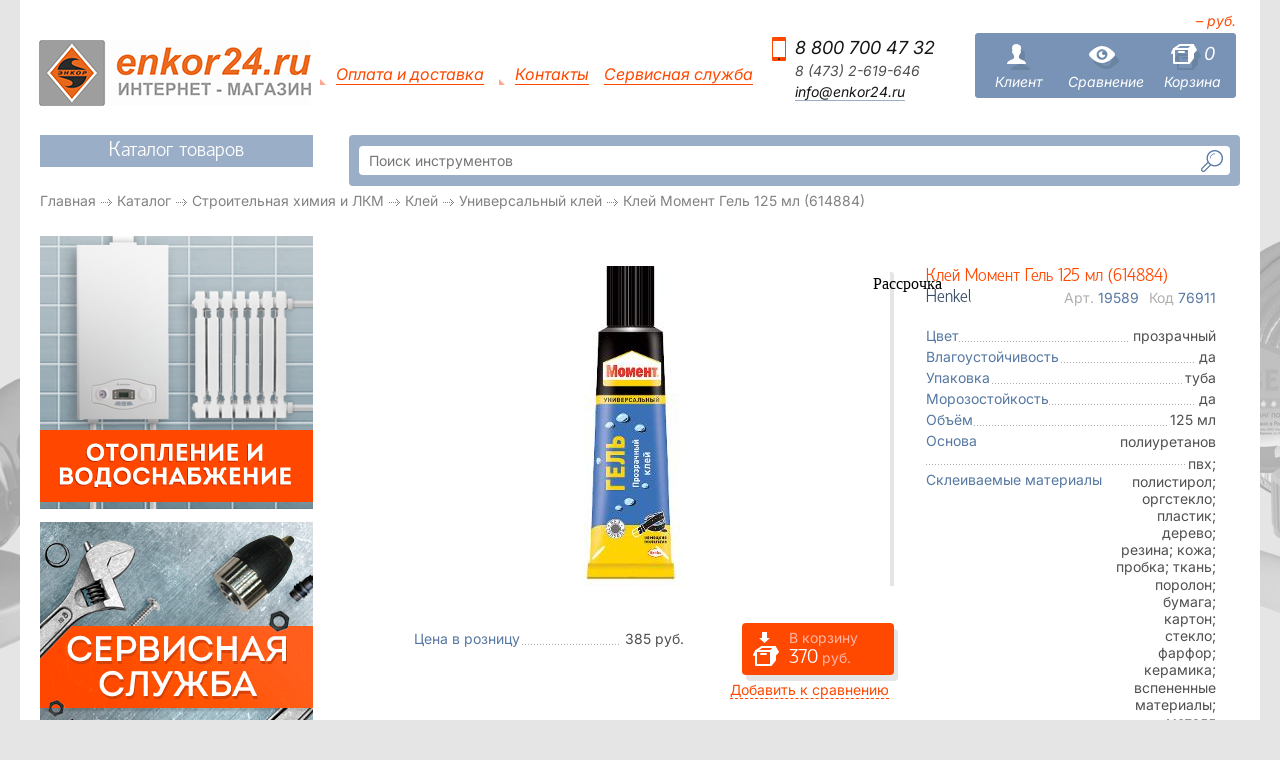

--- FILE ---
content_type: text/html; charset=UTF-8
request_url: https://www.enkor24.ru/product/8555-klej-moment-gel-125-ml-614884
body_size: 37618
content:
<!DOCTYPE html><html><head><link rel="shortcut icon" type="image/x-icon" href="/favicon.ico" /><meta charset="utf-8" /><title>Клей Момент Гель 125 мл (614884) 19589 – купить, цена, характеристики - Энкор24</title><meta name="keywords" content="Клей Момент Гель 125 мл (614884)в Воронеже" /><meta name="description" content="Купить клей Момент Гель 125 мл (614884) в Воронеже или с доставкой по России в интернет-магазине Энкор24. Цена – 370 р. Гарантия, характеристики, отзывы." /><meta name="wot-verification" content="d9eee52cf5c522e37619" /><link href="/assets/storefront/ef355c58920daababfb7577be839b3d7-main.bundle.css" type="text/css" rel="stylesheet" /><script src="/assets/storefront/dd0ecf0d4e17d222fbea94108d6466fb-dependencies.bundle.min.js" type="text/javascript" defer="defer"></script><script src="/assets/storefront/2a53582a47c8c65192df1184a79aa5df-application.bundle.min.js" type="text/javascript" defer="defer"></script><script type="text/javascript">
          window.routes = window.routes || {};
          window.routes.product = function(id) {
            return '/cart/product/-1.json'.replace('-1', id);
          };
          window.routes.products = function(id) {
            return '/cart/products?ids=-1'.replace('-1', id);
          };
          window.routes.productsByCode = function(query, byEnkorCode, byVendorCode) {
            return '/cart/productsByEnkorCodes?query=-1&byEnkorCode=false&byVendorCode=false'
              .replace('-1', query).replace('=false', '=<1>').replace('=false', '=<2>')
                .replace('<1>', byEnkorCode).replace('<2>', byVendorCode);
          };
          window.routes.compareData = function(ids) {
            return '/compare/data?ids=-1'.replace('-1', ids);
          };
          window.routes.clearCart = function() {
            return '/cart/clear';
          };
          window.routes.fetchCart = function() {
            return '/cart/fetch';
          };
          window.routes.uploadCart = function() {
            return '/cart/upload';
          };
          window.routes.getAvailabilityAndPrice = function() {
            return '/cart/refresh';
          };
          var CART_SYNC_INTERVAL = 300000;
          window.featureFlags = {SovcomPayment: true};
          window.user = {};
        </script><script src="/assets/snippet-bundle.js-1768217761" type="text/javascript" defer="defer"></script></head><body class=""><div id="modal-content-placeholder"></div><div id="loader"><div class="lds-ellipsis"><div></div><div></div><div></div><div></div></div></div><div class="p-wrap"><div class="HeaderBackground"><div class="Header"><a class="Header__Logo" href="/"></a><div class="b-search-panel"><form action="/search"><div class="query"><div class="control"><input name="query" type="text" value="" placeholder="Поиск инструментов" /><input type="submit" value="" /></div></div></form></div><div class="Header__Menu HeadMenu"><div class="HeadMenu__Item"><span class="HeadMenu__ArrowIcon"></span><span class="HeadMenu__Label">Оплата и доставка</span><div class="Tooltip Tooltip_kind_menu"><div class="Tooltip__Body"><div class="HeadMenu__LinkWrap"><a class="HeadMenu__Link" href="/delivery">Доставка</a></div><div class="HeadMenu__LinkWrap"><a class="HeadMenu__Link" href="/howtopay">Оплата</a></div><div class="HeadMenu__LinkWrap"><a class="HeadMenu__Link" href="/pickupPoints">Пункты выдачи</a></div><div class="HeadMenu__LinkWrap"><a class="HeadMenu__Link" href="/return-policy">Возврат товара и отказ от услуги</a></div><div class="HeadMenu__LinkWrap"><a class="HeadMenu__Link" href="/news/172">Скидки и бонусы</a></div><div class="HeadMenu__LinkWrap"><a class="HeadMenu__Link" href="/news/223">Промокоды</a></div></div></div></div><div class="HeadMenu__Item"><span class="HeadMenu__ArrowIcon"></span><span class="HeadMenu__Label">Контакты</span><div class="Tooltip Tooltip_kind_menu"><div class="Tooltip__Body"><div class="HeadMenu__LinkWrap"><a class="HeadMenu__Link" href="/contacts">Контакты</a></div><div class="HeadMenu__LinkWrap"><a class="HeadMenu__Link" href="/stores">Магазины</a></div><div class="HeadMenu__LinkWrap"><a class="HeadMenu__Link" href="/pickupPoints">Пункты выдачи</a></div><div class="HeadMenu__LinkWrap"><a class="HeadMenu__Link" href="/service-centers/contacts">Пункты сервиса</a></div></div></div></div><div class="HeadMenu__Item"><a class="HeadMenu__Label" href="http://sc.enkor24.ru/">Сервисная служба</a></div></div><div class="Header__ContactInfo"><span class="Header__PhoneIcon"></span><a class="Header__PhoneLabel" href="tel:+78007004732">8 800 700 47 32</a><a class="Header__PhoneLabel2" href="tel:+74732619646">8 (473) 2-619-646</a><a class="Header__Email" href="mailto:info@enkor24.ru">info@enkor24.ru</a></div><div class="Header__ToolBar HeadBar"><div class="HeadBar__Button"><a class="HeadBar__ButtonLink" href="/account/profile"><span class="HeadBar__AccountIcon"></span><span class="HeadBar__ButtonLabel">Клиент</span></a></div><div class="HeadBar__Button"><a href="#" data-update-with="comparison.url" class="HeadBar__ButtonLink"><span class="HeadBar__ComparisonIcon"></span><span class="HeadBar__ProductCount" data-update-with="comparison.productCount"></span><span class="HeadBar__ButtonLabel">Сравнение</span></a><div class="Tooltip Tooltip_kind_toolbar"><div class="Tooltip__Body ProductSelectionPreview"><span class="ProductSelectionPreview__Title">В сравнении</span><a class="ProductSelectionPreview__Link" href="#" data-update-with="comparison.url"><span class="ProductSelectionPreview__ArrowIcon"></span><span class="ProductSelectionPreview__LinkText">Сравнить</span></a><div class="ProductSelectionPreview__ProductList" id="comparison-preview"></div></div></div></div><div class="HeadBar__Button"><span class="Header__CartCostInfo"><span><span data-update-with="cart.totalCost.amount"></span>&nbsp;руб.</span></span><a class="HeadBar__ButtonLink" href="/cart"><span class="HeadBar__CartIcon"></span><span class="HeadBar__ProductCount" data-update-with="cart.productCount"></span><span class="HeadBar__ButtonLabel">Корзина</span></a><div class="Tooltip Tooltip_kind_toolbar"><div class="Tooltip__Body ProductSelectionPreview"><span class="ProductSelectionPreview__Title">В корзине</span><a class="ProductSelectionPreview__Link" href="/cart"><span class="ProductSelectionPreview__ArrowIcon"></span><span class="ProductSelectionPreview__LinkText">Корзина</span></a><div class="ProductSelectionPreview__ProductList" id="cart-preview">Корзина пуста</div></div></div></div></div><script id="cart-item-preview-template" type="text/x-underscore-template">
            <span  class="ProductSelectionPreview__ProductWrap" >
              <span  class="ProductSelectionPreview__Product" >
                <a  class="ProductSelectionPreview__PictureContainer"  href="<%- url %>" data-id="<%- id %>">
                  <% if (image) { %>
                    <img  class="ProductSelectionPreview__Picture"  src="<%- "/t/100x100/path".replace('path', image) %>"/>
                  <% } else { %>
                    <img  class="ProductSelectionPreview__Picture"  src="/assets/images/no-image.jpg" width="100"/>
                  <% } %>
                </a>
                <a  class="ProductSelectionPreview__ProductName"  href="<%- url %>" data-id="<%- id %>">
                  <%- title %>
                </a>
                <span  class="ProductSelectionPreview__Manufacturer" >
                  <%- manufacturer %>
                </span>
              </span>
            </span>
          </script></div></div><div class="p-content clearfix">
<script type="application/ld+json">{"@context":"https://schema.org","@type":"Product","name":"Клей Момент Гель 125 мл (614884)","sku":"76911","brand":{"@type":"Brand","name":"Henkel"},"model":"19589","image":"/t/520x320/products/26/26c68cb7493b7057200a3b29a35b8d14dffae938.jpg","description":" Момент Гель - универсальный контактный клей в виде геля, не растекается на вертикальных поверхностях и подходит для пористых поверхностей. <span style=\"background-color: rgb(255, 255, 255);\">Прозрачный, водостойкий, н</span><span style=\"background-color: rgb(255, 255, 255);\">е растекается, не капает.</span> <span style=\"background-color: rgb(255, 255, 255);\">Безопасен (без ТОЛУОЛА).</span> <span style=\"background-color: rgb(225, 232, 241);\">Предназначен для работы с пористыми и впитывающими материалами.</span> <span style=\"background-color: rgb(225, 232, 241);\">В различных сочетаниях склеивает дерево, металл, резину, бумагу, картон, кожу, ткань, пробку, поролон, фарфор, керамику, стекло, кроме посуды, контактирующей с пищей.</span> ","offers":{"@type":"Offer","price":"370.00","priceCurrency":"RUB","priceValidUntil":"2026-01-23T21:00:00Z","url":"/product/8555-klej-moment-gel-125-ml-614884","availability":"InStock"},"additionalProperty":[{"@type":"PropertyValue","name":"Цвет","value":"прозрачный"},{"@type":"PropertyValue","name":"Влагоустойчивость","value":"да"},{"@type":"PropertyValue","name":"Упаковка","value":"туба"},{"@type":"PropertyValue","name":"Морозостойкость","value":"да"},{"@type":"PropertyValue","name":"Объём","value":"125 мл"},{"@type":"PropertyValue","name":"Основа","value":"полиуретановая"},{"@type":"PropertyValue","name":"Склеиваемые материалы","value":"пвх; полистирол; оргстекло; пластик; дерево; резина; кожа; пробка; ткань; поролон; бумага; картон; стекло; фарфор; керамика; вспененные материалы; металл"},{"@type":"PropertyValue","name":"Тип клея","value":"контактный"}]}</script>
<div class="p-content clearfix"><div style="margin-left: 20px"><div style="float: left; width: 273px"><div class="CatMenuContainer"><div class="CatMenuButton">Каталог товаров</div><noindex><ul class="CatMenu CatMenu__Submenu CatMenu__Submenu_depth_1"><li class="CatMenu__Item"><a class="CatMenu__Link" href="/catalog/55-elektroinstrument">Электроинструмент</a><ul class="CatMenu__Submenu CatMenu__Submenu_depth_2 CatMenu__Submenu_sections_1"><li class="CatMenu__Item"><a class="CatMenu__Link" href="/catalog/96-bolgarki-ushm">Болгарки (УШМ)</a></li><li class="CatMenu__Item"><a class="CatMenu__Link" href="/catalog/906-vozduxoduvki">Воздуходувки</a></li><li class="CatMenu__Item"><a class="CatMenu__Link" href="/catalog/63-gajkovyorty">Гайковёрты</a></li><li class="CatMenu__Item"><a class="CatMenu__Link" href="/catalog/14-dreli">Дрели</a></li><li class="CatMenu__Item"><a class="CatMenu__Link" href="/catalog/1857-zaklepochnye-pistolety">Заклепочные пистолеты</a></li><li class="CatMenu__Item"><a class="CatMenu__Link" href="/catalog/919-kleevye-pistolety">Клеевые пистолеты</a></li><li class="CatMenu__Item"><a class="CatMenu__Link" href="/catalog/878-miksery-stroitelnye">Миксеры строительные</a></li><li class="CatMenu__Item"><a class="CatMenu__Link" href="/catalog/913-mini-dreli-mikrodreli-gravery">Мини-дрели (микродрели, граверы)</a></li><li class="CatMenu__Item"><a class="CatMenu__Link" href="/catalog/20-otbojnye-molotki">Отбойные молотки</a></li><li class="CatMenu__Item"><a class="CatMenu__Link" href="/catalog/29-perforatory">Перфораторы</a></li><li class="CatMenu__Item CatMenu__Item_hasChildren"><a class="CatMenu__Link" href="/catalog/6-pily">Пилы</a><ul class="CatMenu__Submenu CatMenu__Submenu_depth_3"><li class="CatMenu__Item"><a class="CatMenu__Link" href="/catalog/232-benzopily">Бензопилы</a></li><li class="CatMenu__Item"><a class="CatMenu__Link" href="/catalog/956-kombinirovannye-torcovochnye-pily">Комбинированные торцовочные пилы</a></li><li class="CatMenu__Item"><a class="CatMenu__Link" href="/catalog/801-otreznye-pily-po-metallu">Отрезные пилы по металлу</a></li><li class="CatMenu__Item"><a class="CatMenu__Link" href="/catalog/28-sabelnye-pily">Сабельные пилы</a></li><li class="CatMenu__Item"><a class="CatMenu__Link" href="/catalog/339-torcovochnye-pily">Торцовочные пилы</a></li><li class="CatMenu__Item"><a class="CatMenu__Link" href="/catalog/362-cirkulyarnye-pily-diskovye">Циркулярные пилы (дисковые)</a></li><li class="CatMenu__Item"><a class="CatMenu__Link" href="/catalog/917-elektropily-cepnye">Электропилы (цепные)</a></li></ul></li><li class="CatMenu__Item"><a class="CatMenu__Link" href="/catalog/678-polirovalnye-mashiny">Полировальные машины</a></li><li class="CatMenu__Item"><a class="CatMenu__Link" href="/catalog/843-renovatory-mnogofunkcionalnyj-instrument">Реноваторы (многофункциональный инструмент)</a></li><li class="CatMenu__Item"><a class="CatMenu__Link" href="/catalog/2161-sabelnaya-nozhovka">Сабельная ножовка</a></li><li class="CatMenu__Item"><a class="CatMenu__Link" href="/catalog/579-steplery-gvozdezabivateli">Степлеры (гвоздезабиватели)</a></li><li class="CatMenu__Item"><a class="CatMenu__Link" href="/catalog/112-texnicheskie-feny">Технические фены</a></li><li class="CatMenu__Item"><a class="CatMenu__Link" href="/catalog/114-frezery-ruchnye">Фрезеры (ручные)</a></li><li class="CatMenu__Item"><a class="CatMenu__Link" href="/catalog/100-shlifmashiny">Шлифмашины</a></li><li class="CatMenu__Item"><a class="CatMenu__Link" href="/catalog/61-shtroborezy-borozdodely-i-shlicefrezery">Штроборезы (бороздоделы) и шлицефрезеры</a></li><li class="CatMenu__Item"><a class="CatMenu__Link" href="/catalog/27-shurupovyorty">Шуруповёрты</a></li><li class="CatMenu__Item"><a class="CatMenu__Link" href="/catalog/1015-elektrokraskopulty">Электрокраскопульты</a></li><li class="CatMenu__Item"><a class="CatMenu__Link" href="/catalog/711-elektrolobziki">Электролобзики</a></li><li class="CatMenu__Item"><a class="CatMenu__Link" href="/catalog/612-elektronozhnicy-po-metallu">Электроножницы по металлу</a></li><li class="CatMenu__Item"><a class="CatMenu__Link" href="/catalog/57-elektrorubanki">Электрорубанки</a></li></ul></li><li class="CatMenu__Item"><a class="CatMenu__Link" href="/catalog/808-akkumulyatornyj-instrument-i-prinadlezhnosti">Аккумуляторный инструмент и принадлежности</a><ul class="CatMenu__Submenu CatMenu__Submenu_depth_2 CatMenu__Submenu_sections_1"><li class="CatMenu__Item"><a class="CatMenu__Link" href="/catalog/1004-akkumulyatornye-shurupovyorty">Аккумуляторные шуруповёрты</a></li><li class="CatMenu__Item"><a class="CatMenu__Link" href="/catalog/914-akkumulyatornye-ushm">Аккумуляторные УШМ</a></li><li class="CatMenu__Item"><a class="CatMenu__Link" href="/catalog/907-akkumulyatornye-vozduxoduvki">Аккумуляторные воздуходувки</a></li><li class="CatMenu__Item"><a class="CatMenu__Link" href="/catalog/840-akkumulyatornye-gazonokosilki">Аккумуляторные газонокосилки</a></li><li class="CatMenu__Item"><a class="CatMenu__Link" href="/catalog/831-akkumulyatornye-gajkovyorty">Аккумуляторные гайковёрты</a></li><li class="CatMenu__Item"><a class="CatMenu__Link" href="/catalog/847-akkumulyatornye-diskovye-pily-cirkulyarki">Аккумуляторные дисковые пилы (циркулярки)</a></li><li class="CatMenu__Item"><a class="CatMenu__Link" href="/catalog/833-akkumulyatornye-kustorezy">Аккумуляторные кусторезы</a></li><li class="CatMenu__Item"><a class="CatMenu__Link" href="/catalog/846-akkumulyatornye-lobziki">Аккумуляторные лобзики</a></li><li class="CatMenu__Item"><a class="CatMenu__Link" href="/catalog/1348-akkumulyatornye-nozhnicy">Аккумуляторные ножницы</a></li><li class="CatMenu__Item"><a class="CatMenu__Link" href="/catalog/841-akkumulyatornye-opryskivateli">Аккумуляторные опрыскиватели</a></li><li class="CatMenu__Item"><a class="CatMenu__Link" href="/catalog/832-akkumulyatornye-otvyortki">Аккумуляторные отвёртки</a></li><li class="CatMenu__Item"><a class="CatMenu__Link" href="/catalog/835-akkumulyatornye-perforatory">Аккумуляторные перфораторы</a></li><li class="CatMenu__Item"><a class="CatMenu__Link" href="/catalog/848-akkumulyatornye-pistolety-dlya-germetika">Аккумуляторные пистолеты для герметика</a></li><li class="CatMenu__Item"><a class="CatMenu__Link" href="/catalog/845-akkumulyatornye-pryamye-shlifmashiny">Аккумуляторные прямые шлифмашины</a></li><li class="CatMenu__Item"><a class="CatMenu__Link" href="/catalog/836-akkumulyatornye-pylesosy">Аккумуляторные пылесосы</a></li><li class="CatMenu__Item"><a class="CatMenu__Link" href="/catalog/849-akkumulyatornye-radiopriyomniki-s-zaryadnym-ustrojstvom">Аккумуляторные радиоприёмники с зарядным устройством</a></li><li class="CatMenu__Item"><a class="CatMenu__Link" href="/catalog/844-akkumulyatornye-rezaki-universalnye-vibracionnye-mashiny">Аккумуляторные резаки (универсальные вибрационные машины)</a></li><li class="CatMenu__Item"><a class="CatMenu__Link" href="/catalog/839-akkumulyatornye-sabelnye-nozhovki">Аккумуляторные сабельные ножовки</a></li><li class="CatMenu__Item"><a class="CatMenu__Link" href="/catalog/837-akkumulyatornye-trimmery">Аккумуляторные триммеры</a></li><li class="CatMenu__Item"><a class="CatMenu__Link" href="/catalog/850-akkumulyatornye-fonari">Аккумуляторные фонари</a></li><li class="CatMenu__Item"><a class="CatMenu__Link" href="/catalog/834-akkumulyatornye-cepnye-pily">Аккумуляторные цепные пилы</a></li><li class="CatMenu__Item"><a class="CatMenu__Link" href="/catalog/842-akkumulyatornye-ekscentrikovye-shlifmashiny">Аккумуляторные эксцентриковые шлифмашины</a></li><li class="CatMenu__Item"><a class="CatMenu__Link" href="/catalog/915-prinadlezhnosti-dlya-akkumulyatornogo-instrumenta">Принадлежности для аккумуляторного инструмента</a></li></ul></li><li class="CatMenu__Item"><a class="CatMenu__Link" href="/catalog/237-stanki">Станки</a><ul class="CatMenu__Submenu CatMenu__Submenu_depth_2 CatMenu__Submenu_sections_1"><li class="CatMenu__Item"><a class="CatMenu__Link" href="/catalog/2237-kromkogibochnyj-stanok">Кромкогибочный станок</a></li><li class="CatMenu__Item"><a class="CatMenu__Link" href="/catalog/1716-gidravlicheskie-pressy">Гидравлические прессы</a></li><li class="CatMenu__Item"><a class="CatMenu__Link" href="/catalog/977-gilotinnye-nozhnicy">Гильотинные ножницы</a></li><li class="CatMenu__Item"><a class="CatMenu__Link" href="/catalog/974-dolbezhnye-stanki">Долбежные станки</a></li><li class="CatMenu__Item"><a class="CatMenu__Link" href="/catalog/862-zatochnye-stanki">Заточные станки</a></li><li class="CatMenu__Item"><a class="CatMenu__Link" href="/catalog/238-kombinirovannye-torcovochnye-pily">Комбинированные торцовочные пилы</a></li><li class="CatMenu__Item"><a class="CatMenu__Link" href="/catalog/239-lentochnye-pily">Ленточные пилы</a></li><li class="CatMenu__Item"><a class="CatMenu__Link" href="/catalog/459-listogibochnye-stanki">Листогибочные станки</a></li><li class="CatMenu__Item"><a class="CatMenu__Link" href="/catalog/979-lobzikovye-stanki">Лобзиковые станки</a></li><li class="CatMenu__Item CatMenu__Item_hasChildren"><a class="CatMenu__Link" href="/catalog/346-osnastka-dlya-stankov">Оснастка для станков</a><ul class="CatMenu__Submenu CatMenu__Submenu_depth_3"><li class="CatMenu__Item"><a class="CatMenu__Link" href="/catalog/855-kopiry-dlya-tokarnyx-stankov">Копиры для токарных станков</a></li><li class="CatMenu__Item"><a class="CatMenu__Link" href="/catalog/1168-lyunety">Люнеты</a></li><li class="CatMenu__Item"><a class="CatMenu__Link" href="/catalog/347-nasadki-pazovalnye-dlya-stankov">Насадки пазовальные для станков</a></li><li class="CatMenu__Item"><a class="CatMenu__Link" href="/catalog/1061-nozhi-dlya-stankov">Ножи для станков</a></li><li class="CatMenu__Item"><a class="CatMenu__Link" href="/catalog/712-opornye-stoly">Опорные столы</a></li><li class="CatMenu__Item"><a class="CatMenu__Link" href="/catalog/2444-osnastka-dlya-zatochnyx-stankov">Оснастка для заточных станков</a></li><li class="CatMenu__Item"><a class="CatMenu__Link" href="/catalog/1062-pilnye-lenty-dlya-stankov">Пильные ленты для станков</a></li><li class="CatMenu__Item"><a class="CatMenu__Link" href="/catalog/1167-planshajby">Планшайбы</a></li><li class="CatMenu__Item"><a class="CatMenu__Link" href="/catalog/1952-podstavka-dlya-stanka">Подставка для станка</a></li><li class="CatMenu__Item"><a class="CatMenu__Link" href="/catalog/1834-pristavka-dlya-rejsmusa">Приставка для рейсмуса</a></li><li class="CatMenu__Item"><a class="CatMenu__Link" href="/catalog/1166-prochaya-osnastka-dlya-stankov">Прочая оснастка для станков</a></li><li class="CatMenu__Item"><a class="CatMenu__Link" href="/catalog/856-rezcy-dlya-tokarnyx-stankov">Резцы для токарных станков</a></li><li class="CatMenu__Item"><a class="CatMenu__Link" href="/catalog/1059-rukava-dlya-struzhkootsosa">Рукава для стружкоотсоса</a></li><li class="CatMenu__Item"><a class="CatMenu__Link" href="/catalog/1044-tiski-stanochnye">Тиски станочные</a></li><li class="CatMenu__Item"><a class="CatMenu__Link" href="/catalog/1954-tokarnye-patrony">Токарные патроны</a></li><li class="CatMenu__Item"><a class="CatMenu__Link" href="/catalog/2463-udlinitel-rabochego-stola">Удлинитель рабочего стола</a></li><li class="CatMenu__Item"><a class="CatMenu__Link" href="/catalog/1169-ustrojstvo-avtomaticheskoj-podachi">Устройство автоматической подачи</a></li><li class="CatMenu__Item"><a class="CatMenu__Link" href="/catalog/1835-ustrojstvo-prizhimnoe">Устройство прижимное</a></li><li class="CatMenu__Item"><a class="CatMenu__Link" href="/catalog/599-cangi-dlya-frezera">Цанги для фрезера</a></li></ul></li><li class="CatMenu__Item"><a class="CatMenu__Link" href="/catalog/604-otreznye-pily-po-metallu">Отрезные пилы по металлу</a></li><li class="CatMenu__Item"><a class="CatMenu__Link" href="/catalog/1134-plitkorezy">Плиткорезы</a></li><li class="CatMenu__Item"><a class="CatMenu__Link" href="/catalog/278-pressy-s-ruchnym-privodom">Прессы с ручным приводом</a></li><li class="CatMenu__Item"><a class="CatMenu__Link" href="/catalog/673-raspilovochnye-stanki-cirkulyarnye">Распиловочные станки (циркулярные)</a></li><li class="CatMenu__Item"><a class="CatMenu__Link" href="/catalog/427-rejsmusovye-stanki">Рейсмусовые станки</a></li><li class="CatMenu__Item"><a class="CatMenu__Link" href="/catalog/420-sverlilnye-stanki">Сверлильные станки</a></li><li class="CatMenu__Item"><a class="CatMenu__Link" href="/catalog/421-strogalnye-stanki">Строгальные станки</a></li><li class="CatMenu__Item"><a class="CatMenu__Link" href="/catalog/785-struzhkootsosy-pylesosy-dlya-sbora-struzhki">Стружкоотсосы (пылесосы для сбора стружки)</a></li><li class="CatMenu__Item"><a class="CatMenu__Link" href="/catalog/937-tokarnye-stanki">Токарные станки</a></li><li class="CatMenu__Item"><a class="CatMenu__Link" href="/catalog/345-torcovochnye-pily">Торцовочные пилы</a></li><li class="CatMenu__Item"><a class="CatMenu__Link" href="/catalog/1038-trubogiby">Трубогибы</a></li><li class="CatMenu__Item"><a class="CatMenu__Link" href="/catalog/821-universalnye-derevoobrabatyvayushhie-stanki">Универсальные деревообрабатывающие станки</a></li><li class="CatMenu__Item"><a class="CatMenu__Link" href="/catalog/990-formatno-raskroechnye-stanki">Форматно-раскроечные станки</a></li><li class="CatMenu__Item"><a class="CatMenu__Link" href="/catalog/938-frezernye-stanki">Фрезерные станки</a></li><li class="CatMenu__Item"><a class="CatMenu__Link" href="/catalog/577-fugovalno-rejsmusovye-stanki">Фуговально-рейсмусовые станки</a></li><li class="CatMenu__Item"><a class="CatMenu__Link" href="/catalog/425-shlifovalnye-stanki">Шлифовальные станки</a></li></ul></li><li class="CatMenu__Item"><a class="CatMenu__Link" href="/catalog/297-svarochnoe-oborudovanie">Сварочное оборудование</a><ul class="CatMenu__Submenu CatMenu__Submenu_depth_2 CatMenu__Submenu_sections_1"><li class="CatMenu__Item"><a class="CatMenu__Link" href="/catalog/279-svarochnye-apparaty">Сварочные аппараты</a></li><li class="CatMenu__Item CatMenu__Item_hasChildren"><a class="CatMenu__Link" href="/catalog/299-gazosvarochnoe-oborudovanie">Газосварочное оборудование</a><ul class="CatMenu__Submenu CatMenu__Submenu_depth_3"><li class="CatMenu__Item"><a class="CatMenu__Link" href="/catalog/1672-gazovye-ballony">Газовые баллоны</a></li><li class="CatMenu__Item"><a class="CatMenu__Link" href="/catalog/1879-gorelki-gazovye">Горелки газовые</a></li><li class="CatMenu__Item"><a class="CatMenu__Link" href="/catalog/2536-zazhigalki-svarshhika-dlya-rezakov-i-gorelok">Зажигалки сварщика для резаков и горелок</a></li><li class="CatMenu__Item"><a class="CatMenu__Link" href="/catalog/1681-klapany-zatvory-obratnye-i-ognepregraditelnye-predoxranitelnye">Клапаны (затворы) обратные и огнепреградительные (предохранительные)</a></li><li class="CatMenu__Item"><a class="CatMenu__Link" href="/catalog/1887-mundshtuki-svarochnye">Мундштуки сварочные</a></li><li class="CatMenu__Item"><a class="CatMenu__Link" href="/catalog/1687-posty-gazosvarochnye">Посты газосварочные</a></li><li class="CatMenu__Item"><a class="CatMenu__Link" href="/catalog/301-reduktory-dlya-gazovyx-ballonov">Редукторы для газовых баллонов</a></li><li class="CatMenu__Item"><a class="CatMenu__Link" href="/catalog/302-rezaki-gazovye">Резаки газовые</a></li><li class="CatMenu__Item"><a class="CatMenu__Link" href="/catalog/303-rukava-gazosvarochnye">Рукава газосварочные</a></li><li class="CatMenu__Item"><a class="CatMenu__Link" href="/catalog/2570-soediniteli-yolochka-dlya-rukavov">Соединители ёлочка для рукавов</a></li><li class="CatMenu__Item"><a class="CatMenu__Link" href="/catalog/1807-telezhki-dlya-ballonov">Тележки для баллонов</a></li><li class="CatMenu__Item"><a class="CatMenu__Link" href="/catalog/2535-ustrojstva-dlya-zapravki-gazovyx-ballonov">Устройства для заправки газовых баллонов</a></li></ul></li><li class="CatMenu__Item"><a class="CatMenu__Link" href="/catalog/1841-ballastnye-reostaty">Балластные реостаты</a></li><li class="CatMenu__Item"><a class="CatMenu__Link" href="/catalog/2508-gazorezatelnye-mashiny">Газорезательные машины</a></li><li class="CatMenu__Item"><a class="CatMenu__Link" href="/catalog/1940-svarochnye-komplektuyushhie">Сварочные комплектующие</a></li><li class="CatMenu__Item CatMenu__Item_hasChildren"><a class="CatMenu__Link" href="/catalog/1731-svarochnye-materialy">Сварочные материалы</a><ul class="CatMenu__Submenu CatMenu__Submenu_depth_3"><li class="CatMenu__Item"><a class="CatMenu__Link" href="/catalog/294-provoloka-svarochnaya">Проволока сварочная</a></li><li class="CatMenu__Item"><a class="CatMenu__Link" href="/catalog/1757-prutki-svarochnye">Прутки сварочные</a></li><li class="CatMenu__Item"><a class="CatMenu__Link" href="/catalog/296-elektrody-svarochnye">Электроды сварочные</a></li></ul></li><li class="CatMenu__Item CatMenu__Item_hasChildren"><a class="CatMenu__Link" href="/catalog/287-svarochnye-prinadlezhnosti">Сварочные принадлежности</a><ul class="CatMenu__Submenu CatMenu__Submenu_depth_3"><li class="CatMenu__Item"><a class="CatMenu__Link" href="/catalog/2142-derzhatel-melka">Держатель мелка</a></li><li class="CatMenu__Item"><a class="CatMenu__Link" href="/catalog/2251-derzhatel-cangi">Держатель цанги</a></li><li class="CatMenu__Item"><a class="CatMenu__Link" href="/catalog/2253-diffuzor-dlya-plazmotrona">Диффузор для плазмотрона</a></li><li class="CatMenu__Item"><a class="CatMenu__Link" href="/catalog/2407-zerkala-svarshhika">Зеркала сварщика</a></li><li class="CatMenu__Item"><a class="CatMenu__Link" href="/catalog/2250-katod-dlya-plazmotrona">Катод для плазмотрона</a></li><li class="CatMenu__Item"><a class="CatMenu__Link" href="/catalog/2143-melok-talkovyj">Мелок тальковый</a></li><li class="CatMenu__Item"><a class="CatMenu__Link" href="/catalog/2249-nasadka-zashhitnaya-dlya-plazmotrona">Насадка защитная для плазмотрона</a></li><li class="CatMenu__Item"><a class="CatMenu__Link" href="/catalog/2252-nippel-universalnyj">Ниппель универсальный</a></li><li class="CatMenu__Item"><a class="CatMenu__Link" href="/catalog/2369-pult-du">Пульт ДУ</a></li><li class="CatMenu__Item"><a class="CatMenu__Link" href="/catalog/2319-svarochnaya-pasta-flyus">Сварочная паста, флюс</a></li><li class="CatMenu__Item"><a class="CatMenu__Link" href="/catalog/2248-soplo-dlya-plazmotrona">Сопло для плазмотрона</a></li><li class="CatMenu__Item"><a class="CatMenu__Link" href="/catalog/1795-vilka-kabelnaya">Вилка кабельная </a></li><li class="CatMenu__Item"><a class="CatMenu__Link" href="/catalog/1920-gorelka-dlya-argonodugovoj-svarki-tig">Горелка для аргонодуговой сварки TIG</a></li><li class="CatMenu__Item"><a class="CatMenu__Link" href="/catalog/290-gorelki-dlya-poluavtomatov">Горелки для полуавтоматов</a></li><li class="CatMenu__Item"><a class="CatMenu__Link" href="/catalog/289-derzhateli-elektrodov">Держатели электродов</a></li><li class="CatMenu__Item"><a class="CatMenu__Link" href="/catalog/1426-derzhatel-gorelki">Держатель горелки</a></li><li class="CatMenu__Item"><a class="CatMenu__Link" href="/catalog/1424-klemmy-zazemleniya">Клеммы заземления</a></li><li class="CatMenu__Item"><a class="CatMenu__Link" href="/catalog/2081-klyuchi-gazosvarshhika">Ключи газосварщика</a></li><li class="CatMenu__Item"><a class="CatMenu__Link" href="/catalog/1419-magnitnyj-ugolnik-dlya-svarki">Магнитный угольник для сварки</a></li><li class="CatMenu__Item"><a class="CatMenu__Link" href="/catalog/1964-nabor-dlya-chistki-mundshtukov">Набор для чистки мундштуков</a></li><li class="CatMenu__Item"><a class="CatMenu__Link" href="/catalog/292-nakonechniki-svarochnye">Наконечники сварочные</a></li><li class="CatMenu__Item"><a class="CatMenu__Link" href="/catalog/1182-napravlyayushhie-dlya-provoloki">Направляющие для проволоки</a></li><li class="CatMenu__Item"><a class="CatMenu__Link" href="/catalog/1804-pasta-antiprigarnaya-zashhitnaya">Паста антипригарная защитная </a></li><li class="CatMenu__Item"><a class="CatMenu__Link" href="/catalog/1183-svarochnye-komplekty">Сварочные комплекты</a></li><li class="CatMenu__Item"><a class="CatMenu__Link" href="/catalog/291-svarochnyj-kabel">Сварочный кабель</a></li><li class="CatMenu__Item"><a class="CatMenu__Link" href="/catalog/295-soplo-svarochnoe">Сопло сварочное</a></li><li class="CatMenu__Item"><a class="CatMenu__Link" href="/catalog/1803-sprej-svarochnyj">Спрей сварочный</a></li><li class="CatMenu__Item"><a class="CatMenu__Link" href="/catalog/1800-termopenal-dlya-elektrodov">Термопенал для электродов</a></li></ul></li><li class="CatMenu__Item"><a class="CatMenu__Link" href="/catalog/2560-svarochnye-prinadlezhnosti-prochie">Сварочные принадлежности прочие</a></li><li class="CatMenu__Item"><a class="CatMenu__Link" href="/catalog/1758-sredstva-zashhity-dlya-svarki">Средства защиты для сварки</a></li></ul></li><li class="CatMenu__Item"><a class="CatMenu__Link" href="/catalog/66-osnastka-i-rasxodnye-materialy">Оснастка и расходные материалы</a><ul class="CatMenu__Submenu CatMenu__Submenu_depth_2 CatMenu__Submenu_sections_1"><li class="CatMenu__Item"><a class="CatMenu__Link" href="/catalog/2324-ballon-gazovyj-dlya-montazhnogo-pistoleta">Баллон газовый для монтажного пистолета</a></li><li class="CatMenu__Item"><a class="CatMenu__Link" href="/catalog/2350-gvozdi-dlya-steplera-i-gvozdezabivnogo-pistoleta">Гвозди для степлера и гвоздезабивного пистолета</a></li><li class="CatMenu__Item"><a class="CatMenu__Link" href="/catalog/2255-nozhi-dlya-ruchnyx-rubankov">Ножи для ручных рубанков</a></li><li class="CatMenu__Item"><a class="CatMenu__Link" href="/catalog/2312-shablon-dlya-profilej">Шаблон для профилей</a></li><li class="CatMenu__Item"><a class="CatMenu__Link" href="/catalog/125-abrazivnye-krugi">Абразивные круги</a></li><li class="CatMenu__Item"><a class="CatMenu__Link" href="/catalog/203-almaznye-instrumenty">Алмазные инструменты</a></li><li class="CatMenu__Item"><a class="CatMenu__Link" href="/catalog/1143-borfrezy">Борфрезы</a></li><li class="CatMenu__Item"><a class="CatMenu__Link" href="/catalog/1093-bury">Буры</a></li><li class="CatMenu__Item"><a class="CatMenu__Link" href="/catalog/1698-dopolnitelnye-rukoyatki">Дополнительные рукоятки</a></li><li class="CatMenu__Item"><a class="CatMenu__Link" href="/catalog/1978-zaklepka-gaechnaya">Заклепка гаечная</a></li><li class="CatMenu__Item"><a class="CatMenu__Link" href="/catalog/463-zaklyopki-vytyazhnye-alyuminievye">Заклёпки вытяжные (алюминиевые)</a></li><li class="CatMenu__Item"><a class="CatMenu__Link" href="/catalog/1113-zapchasti-dlya-betonomeshalok">Запчасти для бетономешалок</a></li><li class="CatMenu__Item"><a class="CatMenu__Link" href="/catalog/1136-zenkery">Зенкеры</a></li><li class="CatMenu__Item"><a class="CatMenu__Link" href="/catalog/1096-zubila">Зубила</a></li><li class="CatMenu__Item"><a class="CatMenu__Link" href="/catalog/888-kleevye-sterzhni">Клеевые стержни</a></li><li class="CatMenu__Item"><a class="CatMenu__Link" href="/catalog/1812-kovriki-dlya-vibroplit">Коврики для виброплит</a></li><li class="CatMenu__Item"><a class="CatMenu__Link" href="/catalog/1187-konduktor-dlya-sverleniya-otverstij">Кондуктор для сверления отверстий</a></li><li class="CatMenu__Item"><a class="CatMenu__Link" href="/catalog/1144-kopirovalnye-vtulki">Копировальные втулки</a></li><li class="CatMenu__Item"><a class="CatMenu__Link" href="/catalog/1097-koronki-i-xvostoviki">Коронки и хвостовики</a></li><li class="CatMenu__Item"><a class="CatMenu__Link" href="/catalog/1063-krovelnye-frezy">Кровельные фрезы</a></li><li class="CatMenu__Item"><a class="CatMenu__Link" href="/catalog/1027-lezviya-dlya-boltorezov">Лезвия для болторезов</a></li><li class="CatMenu__Item"><a class="CatMenu__Link" href="/catalog/1873-lezviya-dlya-rashpilya">Лезвия для рашпиля</a></li><li class="CatMenu__Item"><a class="CatMenu__Link" href="/catalog/1815-lopasti-dlya-zatirochnoj-mashiny">Лопасти для затирочной машины</a></li><li class="CatMenu__Item"><a class="CatMenu__Link" href="/catalog/1711-meshki-dlya-struzhkootsosov">Мешки для стружкоотсосов</a></li><li class="CatMenu__Item"><a class="CatMenu__Link" href="/catalog/1416-miksery-meshalki-venchiki-dlya-peremeshivaniya">Миксеры (мешалки, венчики) для перемешивания</a></li><li class="CatMenu__Item"><a class="CatMenu__Link" href="/catalog/478-nabory-osnastki">Наборы оснастки</a></li><li class="CatMenu__Item"><a class="CatMenu__Link" href="/catalog/882-nasadki-dlya-renovatora-mnogofunkcionalnyj-instrument">Насадки для реноватора (многофункциональный инструмент)</a></li><li class="CatMenu__Item"><a class="CatMenu__Link" href="/catalog/1814-nasadki-dlya-stroitelnogo-fena">Насадки для строительного фена</a></li><li class="CatMenu__Item"><a class="CatMenu__Link" href="/catalog/1714-nasadki-dlya-elektroinstrumenta">Насадки для электроинструмента</a></li><li class="CatMenu__Item"><a class="CatMenu__Link" href="/catalog/1435-nozhi-dlya-gazonokosilok">Ножи для газонокосилок</a></li><li class="CatMenu__Item"><a class="CatMenu__Link" href="/catalog/1434-nozhi-dlya-rubankov">Ножи для рубанков</a></li><li class="CatMenu__Item"><a class="CatMenu__Link" href="/catalog/674-nozhi-dlya-strogalnyx-stankov">Ножи для строгальных станков</a></li><li class="CatMenu__Item"><a class="CatMenu__Link" href="/catalog/1239-nozhovochnye-polotna">Ножовочные полотна</a></li><li class="CatMenu__Item"><a class="CatMenu__Link" href="/catalog/1742-opornye-tarelki-dlya-ekscentrikovyx-shlifmashin">Опорные тарелки для эксцентриковых шлифмашин</a></li><li class="CatMenu__Item"><a class="CatMenu__Link" href="/catalog/676-opory-rolikovye">Опоры роликовые</a></li><li class="CatMenu__Item"><a class="CatMenu__Link" href="/catalog/813-osnastka-dlya-zavinchivaniya">Оснастка для завинчивания</a></li><li class="CatMenu__Item"><a class="CatMenu__Link" href="/catalog/1700-osnastka-dlya-kraskopultov">Оснастка для краскопультов</a></li><li class="CatMenu__Item"><a class="CatMenu__Link" href="/catalog/1853-osnastka-dlya-mikroinstrumentov-bormashin-gravyorov">Оснастка для микроинструментов (бормашин, гравёров...)</a></li><li class="CatMenu__Item"><a class="CatMenu__Link" href="/catalog/1479-parallelnye-upory">Параллельные упоры</a></li><li class="CatMenu__Item"><a class="CatMenu__Link" href="/catalog/1092-patrony-dlya-drelej-i-perforatorov-i-prinadlezhnosti">Патроны для дрелей и перфораторов и принадлежности</a></li><li class="CatMenu__Item"><a class="CatMenu__Link" href="/catalog/2461-perexodnik-dlya-perforatora">Переходник для перфоратора</a></li><li class="CatMenu__Item"><a class="CatMenu__Link" href="/catalog/1094-piki">Пики</a></li><li class="CatMenu__Item"><a class="CatMenu__Link" href="/catalog/1929-pilki-dlya-lobzikov">Пилки для лобзиков</a></li><li class="CatMenu__Item"><a class="CatMenu__Link" href="/catalog/67-pilnye-diski">Пильные диски</a></li><li class="CatMenu__Item"><a class="CatMenu__Link" href="/catalog/727-pilnye-lenty-dlya-lentochnyx-stankov">Пильные ленты (для ленточных станков)</a></li><li class="CatMenu__Item"><a class="CatMenu__Link" href="/catalog/1484-polirovalnaya-osnastka">Полировальная оснастка</a></li><li class="CatMenu__Item"><a class="CatMenu__Link" href="/catalog/1001-polotna-dlya-sabelnyx-pil">Полотна для сабельных пил</a></li><li class="CatMenu__Item"><a class="CatMenu__Link" href="/catalog/1486-privodnye-remni">Приводные ремни</a></li><li class="CatMenu__Item"><a class="CatMenu__Link" href="/catalog/857-prinadlezhnosti-dlya-drelej-i-shurupovyortov">Принадлежности для дрелей и шуруповёртов</a></li><li class="CatMenu__Item"><a class="CatMenu__Link" href="/catalog/535-prinadlezhnosti-dlya-obsluzhivaniya-pilnyx-cepej">Принадлежности для обслуживания пильных цепей</a></li><li class="CatMenu__Item"><a class="CatMenu__Link" href="/catalog/1175-prisposobleniya-dlya-ushm">Приспособления для УШМ</a></li><li class="CatMenu__Item"><a class="CatMenu__Link" href="/catalog/1339-prisposobleniya-dlya-cirkulyarnyx-pil">Приспособления для циркулярных пил</a></li><li class="CatMenu__Item"><a class="CatMenu__Link" href="/catalog/1173-pylesborniki-i-pyleulavlivateli">Пылесборники и пылеулавливатели</a></li><li class="CatMenu__Item"><a class="CatMenu__Link" href="/catalog/525-rasxodnye-materialy-dlya-cepnyx-pil">Расходные материалы для цепных пил</a></li><li class="CatMenu__Item"><a class="CatMenu__Link" href="/catalog/1058-rukava-dlya-struzhkootsosa">Рукава для стружкоотсоса</a></li><li class="CatMenu__Item"><a class="CatMenu__Link" href="/catalog/83-svyorla">Свёрла</a></li><li class="CatMenu__Item"><a class="CatMenu__Link" href="/catalog/606-skoby">Скобы</a></li><li class="CatMenu__Item"><a class="CatMenu__Link" href="/catalog/1090-smazochnye-materialy">Смазочные материалы</a></li><li class="CatMenu__Item"><a class="CatMenu__Link" href="/catalog/961-stoly-frezernye">Столы фрезерные</a></li><li class="CatMenu__Item"><a class="CatMenu__Link" href="/catalog/1142-trambovochnye-plastiny">Трамбовочные пластины</a></li><li class="CatMenu__Item"><a class="CatMenu__Link" href="/catalog/1317-frezernye-bloki">Фрезерные блоки</a></li><li class="CatMenu__Item"><a class="CatMenu__Link" href="/catalog/683-frezy">Фрезы</a></li><li class="CatMenu__Item"><a class="CatMenu__Link" href="/catalog/889-cangi">Цанги</a></li><li class="CatMenu__Item"><a class="CatMenu__Link" href="/catalog/701-shlifovalnaya-osnastka">Шлифовальная оснастка</a></li><li class="CatMenu__Item"><a class="CatMenu__Link" href="/catalog/1060-shhyotki">Щётки</a></li></ul></li><li class="CatMenu__Item"><a class="CatMenu__Link" href="/catalog/1040-silovaya-texnika">Силовая техника</a><ul class="CatMenu__Submenu CatMenu__Submenu_depth_2 CatMenu__Submenu_sections_1"><li class="CatMenu__Item"><a class="CatMenu__Link" href="/catalog/196-elektrogeneratory">Электрогенераторы</a></li><li class="CatMenu__Item CatMenu__Item_hasChildren"><a class="CatMenu__Link" href="/catalog/1041-gruzopodemnoe-oborudovanie">Грузоподъемное оборудование</a><ul class="CatMenu__Submenu CatMenu__Submenu_depth_3"><li class="CatMenu__Item"><a class="CatMenu__Link" href="/catalog/481-domkraty">Домкраты</a></li><li class="CatMenu__Item"><a class="CatMenu__Link" href="/catalog/480-lebedki">Лебедки</a></li><li class="CatMenu__Item"><a class="CatMenu__Link" href="/catalog/2525-opory-dlya-domkratov">Опоры для домкратов</a></li><li class="CatMenu__Item"><a class="CatMenu__Link" href="/catalog/1874-prisposobleniya-i-zaxvaty-dlya-perenoski-gipsokartona">Приспособления и захваты для переноски гипсокартона</a></li><li class="CatMenu__Item"><a class="CatMenu__Link" href="/catalog/1944-straxovochnye-podstavki">Страховочные подставки</a></li><li class="CatMenu__Item"><a class="CatMenu__Link" href="/catalog/1270-takelazh">Такелаж</a></li><li class="CatMenu__Item"><a class="CatMenu__Link" href="/catalog/1296-tali">Тали</a></li></ul></li><li class="CatMenu__Item"><a class="CatMenu__Link" href="/catalog/358-zaryadnye-ustrojstva-dlya-avtomobilnyx-akkumulyatorov">Зарядные устройства для автомобильных аккумуляторов</a></li><li class="CatMenu__Item"><a class="CatMenu__Link" href="/catalog/2528-portativnaya-zaryadnaya-stanciya">Портативная зарядная станция</a></li><li class="CatMenu__Item"><a class="CatMenu__Link" href="/catalog/359-pusko-zaryadnye-ustrojstva">Пуско-зарядные устройства</a></li><li class="CatMenu__Item"><a class="CatMenu__Link" href="/catalog/560-stabilizatory">Стабилизаторы</a></li></ul></li><li class="CatMenu__Item"><a class="CatMenu__Link" href="/catalog/15-stroitelnoe-oborudovanie">Строительное оборудование</a><ul class="CatMenu__Submenu CatMenu__Submenu_depth_2 CatMenu__Submenu_sections_1"><li class="CatMenu__Item"><a class="CatMenu__Link" href="/catalog/2262-stropy">Стропы</a></li><li class="CatMenu__Item"><a class="CatMenu__Link" href="/catalog/1085-benzorezy">Бензорезы</a></li><li class="CatMenu__Item"><a class="CatMenu__Link" href="/catalog/17-betonosmesitel">Бетоносмеситель</a></li><li class="CatMenu__Item"><a class="CatMenu__Link" href="/catalog/933-vibrokatki">Виброкатки</a></li><li class="CatMenu__Item"><a class="CatMenu__Link" href="/catalog/62-vibroplity">Виброплиты</a></li><li class="CatMenu__Item"><a class="CatMenu__Link" href="/catalog/2354-vibroprisoska-dlya-plitki">Виброприсоска для плитки</a></li><li class="CatMenu__Item"><a class="CatMenu__Link" href="/catalog/21-vibrorejki">Виброрейки</a></li><li class="CatMenu__Item"><a class="CatMenu__Link" href="/catalog/169-vibrotrambovki">Вибротрамбовки</a></li><li class="CatMenu__Item"><a class="CatMenu__Link" href="/catalog/958-glubinnye-vibratory">Глубинные вибраторы</a></li><li class="CatMenu__Item"><a class="CatMenu__Link" href="/catalog/304-gorelki-krovelnye">Горелки кровельные</a></li><li class="CatMenu__Item"><a class="CatMenu__Link" href="/catalog/929-zatirochnye-mashiny-po-betonu-vertolet">Затирочные машины по бетону (вертолет)</a></li><li class="CatMenu__Item CatMenu__Item_hasChildren"><a class="CatMenu__Link" href="/catalog/962-lestnicy-i-stremyanki">Лестницы и стремянки</a><ul class="CatMenu__Submenu CatMenu__Submenu_depth_3"><li class="CatMenu__Item"><a class="CatMenu__Link" href="/catalog/2025-komplektuyushhie-dlya-lestnic-stremyanok-i-vyshek-tur">Комплектующие для лестниц, стремянок и вышек-тур</a></li><li class="CatMenu__Item"><a class="CatMenu__Link" href="/catalog/963-stremyanki">Стремянки</a></li><li class="CatMenu__Item"><a class="CatMenu__Link" href="/catalog/964-lestnicy">Лестницы</a></li><li class="CatMenu__Item"><a class="CatMenu__Link" href="/catalog/1311-vyshki-tury">Вышки-туры</a></li></ul></li><li class="CatMenu__Item"><a class="CatMenu__Link" href="/catalog/73-mozaichno-shlifovalnye-mashiny">Мозаично-шлифовальные машины</a></li><li class="CatMenu__Item"><a class="CatMenu__Link" href="/catalog/1734-oborudovanie-almaznogo-bureniya">Оборудование алмазного бурения</a></li><li class="CatMenu__Item"><a class="CatMenu__Link" href="/catalog/1133-parketoshlifovalnye-mashiny">Паркетошлифовальные машины</a></li><li class="CatMenu__Item"><a class="CatMenu__Link" href="/catalog/1248-poroxovye-i-gazovye-montazhnye-pistolety">Пороховые и газовые монтажные пистолеты</a></li><li class="CatMenu__Item"><a class="CatMenu__Link" href="/catalog/79-rezchiki-krovli">Резчики кровли</a></li><li class="CatMenu__Item"><a class="CatMenu__Link" href="/catalog/80-rezchiki-shvov">Резчики швов</a></li><li class="CatMenu__Item"><a class="CatMenu__Link" href="/catalog/1132-strogalnye-mashiny">Строгальные машины</a></li><li class="CatMenu__Item"><a class="CatMenu__Link" href="/catalog/1727-stroitelnye-rasxodnye-materialy">Строительные расходные материалы</a></li><li class="CatMenu__Item"><a class="CatMenu__Link" href="/catalog/2429-telezhka-specialnaya">Тележка специальная</a></li><li class="CatMenu__Item"><a class="CatMenu__Link" href="/catalog/172-teplovye-pushki">Тепловые пушки</a></li><li class="CatMenu__Item"><a class="CatMenu__Link" href="/catalog/2556-frezerovalnaya-mashina-po-betonu">Фрезеровальная машина по бетону</a></li><li class="CatMenu__Item"><a class="CatMenu__Link" href="/catalog/1760-elektrorezy">Электрорезы</a></li></ul></li><li class="CatMenu__Item"><a class="CatMenu__Link" href="/catalog/16-benzotexnika">Бензотехника</a><ul class="CatMenu__Submenu CatMenu__Submenu_depth_2 CatMenu__Submenu_sections_1"><li class="CatMenu__Item"><a class="CatMenu__Link" href="/catalog/1995-benzinovye-vozduxoduvki">Бензиновые воздуходувки </a></li><li class="CatMenu__Item"><a class="CatMenu__Link" href="/catalog/1923-benzinovye-gazonokosilki">Бензиновые газонокосилки</a></li><li class="CatMenu__Item"><a class="CatMenu__Link" href="/catalog/1921-benzinovye-opryskivateli">Бензиновые опрыскиватели</a></li><li class="CatMenu__Item"><a class="CatMenu__Link" href="/catalog/1870-benzinovye-snegouborshhiki">Бензиновые снегоуборщики</a></li><li class="CatMenu__Item"><a class="CatMenu__Link" href="/catalog/199-benzobury">Бензобуры</a></li><li class="CatMenu__Item"><a class="CatMenu__Link" href="/catalog/1922-benzogeneratory">Бензогенераторы</a></li><li class="CatMenu__Item"><a class="CatMenu__Link" href="/catalog/715-benzopily">Бензопилы</a></li><li class="CatMenu__Item"><a class="CatMenu__Link" href="/catalog/1361-dvigateli">Двигатели</a></li><li class="CatMenu__Item"><a class="CatMenu__Link" href="/catalog/585-motobloki">Мотоблоки</a></li><li class="CatMenu__Item"><a class="CatMenu__Link" href="/catalog/1994-motokosy">Мотокосы</a></li><li class="CatMenu__Item"><a class="CatMenu__Link" href="/catalog/584-motokultivatory">Мотокультиваторы</a></li><li class="CatMenu__Item"><a class="CatMenu__Link" href="/catalog/198-motopompy">Мотопомпы</a></li><li class="CatMenu__Item"><a class="CatMenu__Link" href="/catalog/586-osnastka-dlya-sadovoj-mototexniki">Оснастка для садовой мототехники</a></li><li class="CatMenu__Item"><a class="CatMenu__Link" href="/catalog/202-traktory-i-rajdery">Тракторы и райдеры</a></li><li class="CatMenu__Item"><a class="CatMenu__Link" href="/catalog/2376-chexly-dlya-benzotexniki">Чехлы для бензотехники</a></li></ul></li><li class="CatMenu__Item"><a class="CatMenu__Link" href="/catalog/226-ruchnoj-instrument">Ручной инструмент</a><ul class="CatMenu__Submenu CatMenu__Submenu_depth_2 CatMenu__Submenu_sections_1"><li class="CatMenu__Item"><a class="CatMenu__Link" href="/catalog/2184-derzhatel-dlya-shlifshkurki">Держатель для шлифшкурки</a></li><li class="CatMenu__Item"><a class="CatMenu__Link" href="/catalog/1045-zazhimnye-ustrojstva-i-instrumenty">Зажимные устройства и инструменты</a></li><li class="CatMenu__Item"><a class="CatMenu__Link" href="/catalog/706-instrument-dlya-otdelochnyx-i-stroitelno-montazhnyx-rabot">Инструмент для отделочных и строительно-монтажных работ</a></li><li class="CatMenu__Item"><a class="CatMenu__Link" href="/catalog/578-klyuchi-gaechnye">Ключи гаечные</a></li><li class="CatMenu__Item"><a class="CatMenu__Link" href="/catalog/1670-magnitnye-derzhateli">Магнитные держатели</a></li><li class="CatMenu__Item"><a class="CatMenu__Link" href="/catalog/1792-molotki">Молотки</a></li><li class="CatMenu__Item"><a class="CatMenu__Link" href="/catalog/1450-nabory-ruchnogo-instrumenta">Наборы ручного инструмента</a></li><li class="CatMenu__Item"><a class="CatMenu__Link" href="/catalog/580-nozhnicy">Ножницы</a></li><li class="CatMenu__Item"><a class="CatMenu__Link" href="/catalog/993-nozhovki-i-pily">Ножовки и пилы</a></li><li class="CatMenu__Item"><a class="CatMenu__Link" href="/catalog/638-otvyortki">Отвёртки</a></li><li class="CatMenu__Item"><a class="CatMenu__Link" href="/catalog/2085-payalnoe-oborudovanie">Паяльное оборудование</a></li><li class="CatMenu__Item"><a class="CatMenu__Link" href="/catalog/2294-press-kleshhi-dlya-nakonechnikov">Пресс-клещи для наконечников</a></li><li class="CatMenu__Item"><a class="CatMenu__Link" href="/catalog/777-prinadlezhnosti-dlya-ruchnogo-instrumenta">Принадлежности для ручного инструмента</a></li><li class="CatMenu__Item"><a class="CatMenu__Link" href="/catalog/709-prochij-ruchnoj-instrument">Прочий ручной инструмент</a></li><li class="CatMenu__Item"><a class="CatMenu__Link" href="/catalog/2099-razmetochnyj-instrument">Разметочный инструмент</a></li><li class="CatMenu__Item"><a class="CatMenu__Link" href="/catalog/1211-rezbonareznoj-instrument">Резьбонарезной инструмент</a></li><li class="CatMenu__Item"><a class="CatMenu__Link" href="/catalog/1950-ruchka-magnitnaya">Ручка магнитная</a></li><li class="CatMenu__Item"><a class="CatMenu__Link" href="/catalog/702-slesarnyj-instrument">Слесарный инструмент</a></li><li class="CatMenu__Item"><a class="CatMenu__Link" href="/catalog/2166-specavtoistrument">Спецавтоиструмент</a></li><li class="CatMenu__Item"><a class="CatMenu__Link" href="/catalog/705-stolyarnyj-instrument">Столярный инструмент</a></li><li class="CatMenu__Item"><a class="CatMenu__Link" href="/catalog/648-shlifovalnyj-instrument">Шлифовальный инструмент</a></li><li class="CatMenu__Item"><a class="CatMenu__Link" href="/catalog/564-yashhiki-dlya-instrumenta">Ящики для инструмента</a></li></ul></li><li class="CatMenu__Item"><a class="CatMenu__Link" href="/catalog/95-vsyo-dlya-sada">Всё для сада</a><ul class="CatMenu__Submenu CatMenu__Submenu_depth_2 CatMenu__Submenu_sections_2"><li class="CatMenu__Item"><a class="CatMenu__Link" href="/catalog/1650-baki-dlya-dusha">Баки для душа</a></li><li class="CatMenu__Item CatMenu__Item_hasChildren"><a class="CatMenu__Link" href="/catalog/151-lestnicy-i-stremyanki">Лестницы и стремянки</a><ul class="CatMenu__Submenu CatMenu__Submenu_depth_3"><li class="CatMenu__Item"><a class="CatMenu__Link" href="/catalog/2022-vyshki-tury">Вышки туры</a></li><li class="CatMenu__Item"><a class="CatMenu__Link" href="/catalog/886-lestnicy">Лестницы</a></li><li class="CatMenu__Item"><a class="CatMenu__Link" href="/catalog/486-stremyanki">Стремянки</a></li></ul></li><li class="CatMenu__Item CatMenu__Item_hasChildren"><a class="CatMenu__Link" href="/catalog/224-osnastka-dlya-sadovoj-texniki">Оснастка для садовой техники</a><ul class="CatMenu__Submenu CatMenu__Submenu_depth_3"><li class="CatMenu__Item"><a class="CatMenu__Link" href="/catalog/2245-nozh-dlya-kustoreza">Нож для кустореза</a></li><li class="CatMenu__Item"><a class="CatMenu__Link" href="/catalog/2244-nozh-dlya-trimmera">Нож для триммера</a></li><li class="CatMenu__Item"><a class="CatMenu__Link" href="/catalog/2406-stupica-dlya-motoblokov">Ступица для мотоблоков</a></li><li class="CatMenu__Item"><a class="CatMenu__Link" href="/catalog/2333-travosbornik-dlya-gazonokosilok">Травосборник для газонокосилок</a></li><li class="CatMenu__Item"><a class="CatMenu__Link" href="/catalog/262-bury-shnekovye">Буры шнековые</a></li><li class="CatMenu__Item"><a class="CatMenu__Link" href="/catalog/250-diski-dlya-trimmerov">Диски для триммеров</a></li><li class="CatMenu__Item"><a class="CatMenu__Link" href="/catalog/2464-kozly-dlya-benzopil">Козлы для бензопил</a></li><li class="CatMenu__Item"><a class="CatMenu__Link" href="/catalog/2451-kolesa-dlya-motoblokov">Колеса для мотоблоков</a></li><li class="CatMenu__Item"><a class="CatMenu__Link" href="/catalog/258-kolesa-dlya-tachek">Колеса для тачек</a></li><li class="CatMenu__Item"><a class="CatMenu__Link" href="/catalog/1820-lezvie-dlya-suchkoreza">Лезвие для сучкореза</a></li><li class="CatMenu__Item"><a class="CatMenu__Link" href="/catalog/253-leska-dlya-trimmerov">Леска для триммеров</a></li><li class="CatMenu__Item"><a class="CatMenu__Link" href="/catalog/1131-navesnoe-oborudovanie-dlya-motoblokov-i-kultivatorov">Навесное оборудование для мотоблоков и культиваторов</a></li><li class="CatMenu__Item"><a class="CatMenu__Link" href="/catalog/2554-nakladka-dlya-snegootvala">Накладка для снегоотвала	</a></li><li class="CatMenu__Item"><a class="CatMenu__Link" href="/catalog/260-nozhi-dlya-gazonokosilok">Ножи для газонокосилок</a></li><li class="CatMenu__Item"><a class="CatMenu__Link" href="/catalog/1811-nozhi-dlya-shnekovyx-burov">Ножи для шнековых буров</a></li><li class="CatMenu__Item"><a class="CatMenu__Link" href="/catalog/2462-perexodnik-dlya-shneka">Переходник для шнека	</a></li><li class="CatMenu__Item"><a class="CatMenu__Link" href="/catalog/1512-podveski-dlya-trimmera">Подвески для триммера</a></li><li class="CatMenu__Item"><a class="CatMenu__Link" href="/catalog/524-prinadlezhnosti-dlya-obsluzhivaniya-pilnyx-cepej">Принадлежности для обслуживания пильных цепей</a></li><li class="CatMenu__Item"><a class="CatMenu__Link" href="/catalog/523-rasxodnye-materialy-dlya-cepnyx-pil">Расходные материалы для цепных пил</a></li><li class="CatMenu__Item"><a class="CatMenu__Link" href="/catalog/255-trimmernye-katushki-shpulki-golovki">Триммерные катушки (шпульки, головки)</a></li></ul></li><li class="CatMenu__Item CatMenu__Item_hasChildren"><a class="CatMenu__Link" href="/catalog/35-sadovaya-texnika">Садовая техника</a><ul class="CatMenu__Submenu CatMenu__Submenu_depth_3"><li class="CatMenu__Item"><a class="CatMenu__Link" href="/catalog/1014-akkumulyatornye-nozhnicy-dlya-travy">Аккумуляторные ножницы для травы</a></li><li class="CatMenu__Item"><a class="CatMenu__Link" href="/catalog/36-aeratory">Аэраторы</a></li><li class="CatMenu__Item"><a class="CatMenu__Link" href="/catalog/2170-benzobury">Бензобуры</a></li><li class="CatMenu__Item"><a class="CatMenu__Link" href="/catalog/655-benzopily">Бензопилы</a></li><li class="CatMenu__Item"><a class="CatMenu__Link" href="/catalog/240-vozduxoduvki">Воздуходувки</a></li><li class="CatMenu__Item"><a class="CatMenu__Link" href="/catalog/242-vysotorezy">Высоторезы</a></li><li class="CatMenu__Item"><a class="CatMenu__Link" href="/catalog/643-gazonokosilki">Газонокосилки</a></li><li class="CatMenu__Item"><a class="CatMenu__Link" href="/catalog/1966-katok-dlya-gazona">Каток для газона</a></li><li class="CatMenu__Item"><a class="CatMenu__Link" href="/catalog/235-kultivatory">Культиваторы</a></li><li class="CatMenu__Item"><a class="CatMenu__Link" href="/catalog/852-kustorezy">Кусторезы</a></li><li class="CatMenu__Item"><a class="CatMenu__Link" href="/catalog/236-motobloki">Мотоблоки</a></li><li class="CatMenu__Item"><a class="CatMenu__Link" href="/catalog/246-sadovye-izmelchiteli">Садовые измельчители</a></li><li class="CatMenu__Item"><a class="CatMenu__Link" href="/catalog/244-skarifikatory">Скарификаторы</a></li><li class="CatMenu__Item"><a class="CatMenu__Link" href="/catalog/619-trimmery">Триммеры </a></li><li class="CatMenu__Item"><a class="CatMenu__Link" href="/catalog/1845-elektricheskij-drovokol">Электрический дровокол</a></li><li class="CatMenu__Item"><a class="CatMenu__Link" href="/catalog/37-elektropily-cepnye">Электропилы (цепные)</a></li></ul></li><li class="CatMenu__Item"><a class="CatMenu__Link" href="/catalog/2277-sadovo-bytovaya-ximiya">Садово-бытовая химия</a></li><li class="CatMenu__Item"><a class="CatMenu__Link" href="/catalog/221-sadovyj-dekor">Садовый декор</a></li><li class="CatMenu__Item CatMenu__Item_hasChildren"><a class="CatMenu__Link" href="/catalog/31-sadovyj-inventar">Садовый инвентарь</a><ul class="CatMenu__Submenu CatMenu__Submenu_depth_3"><li class="CatMenu__Item"><a class="CatMenu__Link" href="/catalog/2405-korzina-dlya-sbora-urozhaya">Корзина для сбора урожая</a></li><li class="CatMenu__Item"><a class="CatMenu__Link" href="/catalog/2162-ryxlitel">Рыхлитель</a></li><li class="CatMenu__Item"><a class="CatMenu__Link" href="/catalog/2374-sadovyj-skladnoj-kontejner">Садовый складной контейнер</a></li><li class="CatMenu__Item"><a class="CatMenu__Link" href="/catalog/56-vilki-sadovye">Вилки садовые</a></li><li class="CatMenu__Item"><a class="CatMenu__Link" href="/catalog/53-vily">Вилы</a></li><li class="CatMenu__Item"><a class="CatMenu__Link" href="/catalog/32-grabli">Грабли</a></li><li class="CatMenu__Item"><a class="CatMenu__Link" href="/catalog/78-konusy-posadochnye">Конусы посадочные</a></li><li class="CatMenu__Item"><a class="CatMenu__Link" href="/catalog/58-korneizvlekateli">Корнеизвлекатели</a></li><li class="CatMenu__Item"><a class="CatMenu__Link" href="/catalog/72-kultivatory-ruchnye">Культиваторы ручные</a></li><li class="CatMenu__Item"><a class="CatMenu__Link" href="/catalog/1120-ledoruby">Ледорубы</a></li><li class="CatMenu__Item"><a class="CatMenu__Link" href="/catalog/1967-lejka-dlya-poliva">Лейка для полива</a></li><li class="CatMenu__Item"><a class="CatMenu__Link" href="/catalog/41-lopaty">Лопаты</a></li><li class="CatMenu__Item"><a class="CatMenu__Link" href="/catalog/218-lopaty-snegovye">Лопаты снеговые</a></li><li class="CatMenu__Item"><a class="CatMenu__Link" href="/catalog/1128-metly">Метлы</a></li><li class="CatMenu__Item"><a class="CatMenu__Link" href="/catalog/2344-motyga">Мотыга</a></li><li class="CatMenu__Item"><a class="CatMenu__Link" href="/catalog/2214-nabor-sadovyx-instrumentov">Набор садовых инструментов</a></li><li class="CatMenu__Item"><a class="CatMenu__Link" href="/catalog/2082-nozhi-sadovye">Ножи садовые</a></li><li class="CatMenu__Item"><a class="CatMenu__Link" href="/catalog/667-nozhnicy-sadovye">Ножницы садовые</a></li><li class="CatMenu__Item"><a class="CatMenu__Link" href="/catalog/746-nozhovki-i-pily-sadovye">Ножовки и пилы садовые</a></li><li class="CatMenu__Item"><a class="CatMenu__Link" href="/catalog/1969-nosilki-stroitelnye">Носилки строительные</a></li><li class="CatMenu__Item"><a class="CatMenu__Link" href="/catalog/216-opryskivateli">Опрыскиватели</a></li><li class="CatMenu__Item"><a class="CatMenu__Link" href="/catalog/85-plodosborniki">Плодосборники</a></li><li class="CatMenu__Item"><a class="CatMenu__Link" href="/catalog/1924-provoloka-dlya-podvyazki-rastenij">Проволока для подвязки растений</a></li><li class="CatMenu__Item"><a class="CatMenu__Link" href="/catalog/1043-razbrasyvateli-udobrenij">Разбрасыватели удобрений</a></li><li class="CatMenu__Item"><a class="CatMenu__Link" href="/catalog/223-ruchki-dlya-sadovogo-instrumenta">Ручки для садового инструмента</a></li><li class="CatMenu__Item"><a class="CatMenu__Link" href="/catalog/851-ruchnye-nozhnicy-dlya-zhivoj-izgorodi">Ручные ножницы для живой изгороди</a></li><li class="CatMenu__Item"><a class="CatMenu__Link" href="/catalog/811-sadovye-bury-dlya-grunta">Садовые буры для грунта</a></li><li class="CatMenu__Item"><a class="CatMenu__Link" href="/catalog/71-sekatory">Секаторы</a></li><li class="CatMenu__Item"><a class="CatMenu__Link" href="/catalog/217-skrepery">Скреперы</a></li><li class="CatMenu__Item"><a class="CatMenu__Link" href="/catalog/75-sovki-sadovye">Совки садовые</a></li><li class="CatMenu__Item"><a class="CatMenu__Link" href="/catalog/77-suchkorezy">Сучкорезы</a></li><li class="CatMenu__Item"><a class="CatMenu__Link" href="/catalog/33-tachki">Тачки</a></li><li class="CatMenu__Item"><a class="CatMenu__Link" href="/catalog/918-teleskopicheskie-shtangi-dlya-opryskivatelya">Телескопические штанги для опрыскивателя</a></li><li class="CatMenu__Item"><a class="CatMenu__Link" href="/catalog/799-topory">Топоры</a></li><li class="CatMenu__Item"><a class="CatMenu__Link" href="/catalog/805-tochilki-dlya-toporov-i-nozhej">Точилки для топоров и ножей</a></li><li class="CatMenu__Item"><a class="CatMenu__Link" href="/catalog/60-tyapki-motygi">Тяпки (мотыги)</a></li><li class="CatMenu__Item"><a class="CatMenu__Link" href="/catalog/1939-udalitel-sornyakov">Удалитель сорняков</a></li><li class="CatMenu__Item"><a class="CatMenu__Link" href="/catalog/903-shhelevoj-ochistitel">Щелевой очиститель </a></li></ul></li><li class="CatMenu__Item CatMenu__Item_hasChildren"><a class="CatMenu__Link" href="/catalog/108-sistemy-poliva">Системы полива</a><ul class="CatMenu__Submenu CatMenu__Submenu_depth_3"><li class="CatMenu__Item"><a class="CatMenu__Link" href="/catalog/2268-nabor-dlya-podklyucheniya-shlanga">Набор для подключения шланга</a></li><li class="CatMenu__Item"><a class="CatMenu__Link" href="/catalog/2152-napravlyayushhaya-dlya-shlanga">Направляющая для шланга</a></li><li class="CatMenu__Item"><a class="CatMenu__Link" href="/catalog/147-adaptery-i-shtucera">Адаптеры и штуцера</a></li><li class="CatMenu__Item"><a class="CatMenu__Link" href="/catalog/1925-aksessuary-dlya-sistem-avtomaticheskogo-poliva">Аксессуары для систем автоматического полива</a></li><li class="CatMenu__Item"><a class="CatMenu__Link" href="/catalog/1003-blok-upravleniya-klapanami-dlya-poliva">Блок управления клапанами для полива</a></li><li class="CatMenu__Item"><a class="CatMenu__Link" href="/catalog/126-derzhateli-dlya-shlanga">Держатели для шланга</a></li><li class="CatMenu__Item"><a class="CatMenu__Link" href="/catalog/149-dozhdevateli">Дождеватели</a></li><li class="CatMenu__Item"><a class="CatMenu__Link" href="/catalog/215-katushki-dlya-shlangov">Катушки для шлангов</a></li><li class="CatMenu__Item"><a class="CatMenu__Link" href="/catalog/982-klapan-dlya-poliva">Клапан для полива</a></li><li class="CatMenu__Item"><a class="CatMenu__Link" href="/catalog/134-kolonki-vodozabornye">Колонки водозаборные</a></li><li class="CatMenu__Item"><a class="CatMenu__Link" href="/catalog/725-konnektory-dlya-shlangov">Коннекторы для шлангов</a></li><li class="CatMenu__Item"><a class="CatMenu__Link" href="/catalog/2276-korob-dlya-elektromagnitnogo-klapana">Короб для электромагнитного клапана</a></li><li class="CatMenu__Item"><a class="CatMenu__Link" href="/catalog/2424-korobka-klapana-dlya-poliva">Коробка клапана для полива</a></li><li class="CatMenu__Item"><a class="CatMenu__Link" href="/catalog/1919-kran-dlya-poliva-sadovyj">Кран для полива (садовый)</a></li><li class="CatMenu__Item"><a class="CatMenu__Link" href="/catalog/1519-krestovina">Крестовина</a></li><li class="CatMenu__Item"><a class="CatMenu__Link" href="/catalog/133-letnij-dush-dlya-dachi">Летний душ для дачи</a></li><li class="CatMenu__Item"><a class="CatMenu__Link" href="/catalog/138-nasadki-dlya-poliva">Насадки для полива</a></li><li class="CatMenu__Item"><a class="CatMenu__Link" href="/catalog/971-perexodniki-i-soediniteli-dlya-shlangov">Переходники и соединители для шлангов</a></li><li class="CatMenu__Item"><a class="CatMenu__Link" href="/catalog/142-pistolety-raspyliteli">Пистолеты распылители</a></li><li class="CatMenu__Item"><a class="CatMenu__Link" href="/catalog/2447-prokladki-dlya-konnektorov">Прокладки для коннекторов</a></li><li class="CatMenu__Item"><a class="CatMenu__Link" href="/catalog/132-raspredeliteli-vody">Распределители воды</a></li><li class="CatMenu__Item"><a class="CatMenu__Link" href="/catalog/984-sistema-mikrokapelnogo-poliva">Система микрокапельного полива</a></li><li class="CatMenu__Item"><a class="CatMenu__Link" href="/catalog/905-soedinitelnye-mufty-dlya-shlangov">Соединительные муфты для шлангов</a></li><li class="CatMenu__Item"><a class="CatMenu__Link" href="/catalog/1124-sopla-dlya-dozhdevatelej">Сопла для дождевателей</a></li><li class="CatMenu__Item"><a class="CatMenu__Link" href="/catalog/934-tajmer-podachi-vody">Таймер подачи воды</a></li><li class="CatMenu__Item"><a class="CatMenu__Link" href="/catalog/146-telezhki-dlya-shlangov">Тележки для шлангов</a></li><li class="CatMenu__Item"><a class="CatMenu__Link" href="/catalog/972-trojniki-dlya-shlangov">Тройники для шлангов</a></li><li class="CatMenu__Item"><a class="CatMenu__Link" href="/catalog/2258-xomuty-dlya-shlangov">Хомуты для шлангов</a></li><li class="CatMenu__Item"><a class="CatMenu__Link" href="/catalog/124-shlangi-polivochnye">Шланги поливочные</a></li></ul></li></ul></li><li class="CatMenu__Item"><a class="CatMenu__Link" href="/catalog/407-izmeritelnyj-instrument">Измерительный инструмент</a><ul class="CatMenu__Submenu CatMenu__Submenu_depth_2 CatMenu__Submenu_sections_1"><li class="CatMenu__Item"><a class="CatMenu__Link" href="/catalog/2230-anemometr">Анемометр</a></li><li class="CatMenu__Item"><a class="CatMenu__Link" href="/catalog/2382-areometr">Ареометр</a></li><li class="CatMenu__Item"><a class="CatMenu__Link" href="/catalog/2304-izmeritel-urovnya-shuma">Измеритель уровня шума</a></li><li class="CatMenu__Item"><a class="CatMenu__Link" href="/catalog/2231-sklerometr">Склерометр</a></li><li class="CatMenu__Item"><a class="CatMenu__Link" href="/catalog/2182-teplovizor">Тепловизор</a></li><li class="CatMenu__Item"><a class="CatMenu__Link" href="/catalog/1437-aksessuary-dlya-nivelirov">Аксессуары для нивелиров</a></li><li class="CatMenu__Item"><a class="CatMenu__Link" href="/catalog/432-vlagomery">Влагомеры</a></li><li class="CatMenu__Item"><a class="CatMenu__Link" href="/catalog/416-dalnomery">Дальномеры</a></li><li class="CatMenu__Item"><a class="CatMenu__Link" href="/catalog/415-detektory-provodki">Детекторы проводки</a></li><li class="CatMenu__Item"><a class="CatMenu__Link" href="/catalog/460-kurvimetry">Курвиметры</a></li><li class="CatMenu__Item"><a class="CatMenu__Link" href="/catalog/414-linejki">Линейки</a></li><li class="CatMenu__Item"><a class="CatMenu__Link" href="/catalog/1489-manometry">Манометры</a></li><li class="CatMenu__Item"><a class="CatMenu__Link" href="/catalog/413-mikrometry">Микрометры</a></li><li class="CatMenu__Item"><a class="CatMenu__Link" href="/catalog/1911-multimetr">Мультиметр</a></li><li class="CatMenu__Item"><a class="CatMenu__Link" href="/catalog/1980-nabor-shhupov">Набор щупов</a></li><li class="CatMenu__Item"><a class="CatMenu__Link" href="/catalog/411-niveliry">Нивелиры</a></li><li class="CatMenu__Item"><a class="CatMenu__Link" href="/catalog/1190-otves-stroitelnyj">Отвес строительный</a></li><li class="CatMenu__Item"><a class="CatMenu__Link" href="/catalog/770-pirometry">Пирометры</a></li><li class="CatMenu__Item"><a class="CatMenu__Link" href="/catalog/410-rezbomery">Резьбомеры</a></li><li class="CatMenu__Item"><a class="CatMenu__Link" href="/catalog/418-ruletki">Рулетки</a></li><li class="CatMenu__Item"><a class="CatMenu__Link" href="/catalog/1191-teodolity">Теодолиты</a></li><li class="CatMenu__Item"><a class="CatMenu__Link" href="/catalog/2432-termomanometr">Термоманометр	</a></li><li class="CatMenu__Item"><a class="CatMenu__Link" href="/catalog/2496-termometry">Термометры</a></li><li class="CatMenu__Item"><a class="CatMenu__Link" href="/catalog/1192-tolshhinomery">Толщиномеры</a></li><li class="CatMenu__Item"><a class="CatMenu__Link" href="/catalog/771-uglomery">Угломеры</a></li><li class="CatMenu__Item"><a class="CatMenu__Link" href="/catalog/596-ugolniki">Угольники</a></li><li class="CatMenu__Item"><a class="CatMenu__Link" href="/catalog/408-urovni-stroitelnye">Уровни строительные</a></li><li class="CatMenu__Item"><a class="CatMenu__Link" href="/catalog/620-shtangencirkuli">Штангенциркули</a></li></ul></li><li class="CatMenu__Item"><a class="CatMenu__Link" href="/catalog/319-pnevmaticheskoe-oborudovanie">Пневматическое оборудование</a><ul class="CatMenu__Submenu CatMenu__Submenu_depth_2 CatMenu__Submenu_sections_1"><li class="CatMenu__Item"><a class="CatMenu__Link" href="/catalog/334-aksessuary-dlya-pnevmoinstrumenta">Аксессуары для пневмоинструмента</a></li><li class="CatMenu__Item"><a class="CatMenu__Link" href="/catalog/321-kompressory">Компрессоры</a></li><li class="CatMenu__Item"><a class="CatMenu__Link" href="/catalog/322-osushiteli-szhatogo-vozduxa">Осушители сжатого воздуха</a></li><li class="CatMenu__Item CatMenu__Item_hasChildren"><a class="CatMenu__Link" href="/catalog/326-pnevmoinstrument">Пневмоинструмент</a><ul class="CatMenu__Submenu CatMenu__Submenu_depth_3"><li class="CatMenu__Item"><a class="CatMenu__Link" href="/catalog/327-baki-kraskonagnetatelnye">Баки красконагнетательные</a></li><li class="CatMenu__Item"><a class="CatMenu__Link" href="/catalog/329-kraskopulty-pnevmaticheskie">Краскопульты пневматические</a></li><li class="CatMenu__Item"><a class="CatMenu__Link" href="/catalog/2557-pnevmaticheskij-nozh">Пневматический нож</a></li><li class="CatMenu__Item"><a class="CatMenu__Link" href="/catalog/823-pnevmogajkovyorty">Пневмогайковёрты</a></li><li class="CatMenu__Item"><a class="CatMenu__Link" href="/catalog/827-pnevmodreli">Пневмодрели</a></li><li class="CatMenu__Item"><a class="CatMenu__Link" href="/catalog/825-pnevmomolotki">Пневмомолотки</a></li><li class="CatMenu__Item"><a class="CatMenu__Link" href="/catalog/1933-pnevmopistolety">Пневмопистолеты</a></li><li class="CatMenu__Item"><a class="CatMenu__Link" href="/catalog/885-pnevmostepler">Пневмостеплер</a></li><li class="CatMenu__Item"><a class="CatMenu__Link" href="/catalog/923-pnevmoshlifmashiny">Пневмошлифмашины</a></li><li class="CatMenu__Item"><a class="CatMenu__Link" href="/catalog/824-pnevmoshurupovyorty">Пневмошуруповёрты</a></li></ul></li><li class="CatMenu__Item CatMenu__Item_hasChildren"><a class="CatMenu__Link" href="/catalog/323-pnevmofitingi">Пневмофитинги</a><ul class="CatMenu__Submenu CatMenu__Submenu_depth_3"><li class="CatMenu__Item"><a class="CatMenu__Link" href="/catalog/2563-bajonetnye-soedineniya">Байонетные соединения</a></li><li class="CatMenu__Item"><a class="CatMenu__Link" href="/catalog/877-bystrorazyomnye-soedineniya">Быстроразъёмные соединения</a></li><li class="CatMenu__Item"><a class="CatMenu__Link" href="/catalog/2422-zaglushka-pnevmaticheskaya">Заглушка пневматическая</a></li><li class="CatMenu__Item"><a class="CatMenu__Link" href="/catalog/872-klapan-slivnoj-dlya-kompressorov">Клапан сливной для компрессоров</a></li><li class="CatMenu__Item"><a class="CatMenu__Link" href="/catalog/876-krany">Краны </a></li><li class="CatMenu__Item"><a class="CatMenu__Link" href="/catalog/2564-rezbovye-pnevmosoedineniya">Резьбовые пневмосоединения</a></li><li class="CatMenu__Item"><a class="CatMenu__Link" href="/catalog/2568-soediniteli-s-nakidnoj-gajkoj">Соединители с накидной гайкой</a></li><li class="CatMenu__Item"><a class="CatMenu__Link" href="/catalog/2562-soediniteli-yolochka-dlya-pnevmoshlangov">Соединители ёлочка для пневмошлангов</a></li><li class="CatMenu__Item"><a class="CatMenu__Link" href="/catalog/1860-cangovye-soedineniya">Цанговые соединения</a></li></ul></li><li class="CatMenu__Item"><a class="CatMenu__Link" href="/catalog/2571-prochie-pnevmokomponenty">Прочие пневмокомпоненты</a></li></ul></li><li class="CatMenu__Item"><a class="CatMenu__Link" href="/catalog/909-moechnaya-i-uborochnaya-texnika">Моечная и уборочная техника</a><ul class="CatMenu__Submenu CatMenu__Submenu_depth_2 CatMenu__Submenu_sections_1"><li class="CatMenu__Item"><a class="CatMenu__Link" href="/catalog/1307-avtoximiya">Автохимия</a></li><li class="CatMenu__Item"><a class="CatMenu__Link" href="/catalog/911-aksessuary-dlya-moek-vysokogo-davleniya">Аксессуары для моек высокого давления</a></li><li class="CatMenu__Item"><a class="CatMenu__Link" href="/catalog/2441-aksessuary-dlya-paroochistitelej">Аксессуары для пароочистителей</a></li><li class="CatMenu__Item"><a class="CatMenu__Link" href="/catalog/2438-aksessuary-dlya-penogeneratorov">Аксессуары для пеногенераторов</a></li><li class="CatMenu__Item"><a class="CatMenu__Link" href="/catalog/1865-aksessuary-dlya-podmetalnyx-mashin">Аксессуары для подметальных машин</a></li><li class="CatMenu__Item"><a class="CatMenu__Link" href="/catalog/2456-aksessuary-dlya-polomoechnyx-mashin">Аксессуары для поломоечных машин</a></li><li class="CatMenu__Item"><a class="CatMenu__Link" href="/catalog/2543-aksessuary-dlya-poloterov">Аксессуары для полотеров</a></li><li class="CatMenu__Item"><a class="CatMenu__Link" href="/catalog/957-aksessuary-dlya-pylesosov">Аксессуары для пылесосов</a></li><li class="CatMenu__Item"><a class="CatMenu__Link" href="/catalog/2548-aksessuary-dlya-stekloochistitelej">Аксессуары для стеклоочистителей	</a></li><li class="CatMenu__Item"><a class="CatMenu__Link" href="/catalog/910-mojki-vysokogo-davleniya">Мойки высокого давления</a></li><li class="CatMenu__Item"><a class="CatMenu__Link" href="/catalog/1858-paroochistiteli">Пароочистители</a></li><li class="CatMenu__Item"><a class="CatMenu__Link" href="/catalog/1751-penogasiteli">Пеногасители</a></li><li class="CatMenu__Item"><a class="CatMenu__Link" href="/catalog/1775-penogeneratory">Пеногенераторы</a></li><li class="CatMenu__Item"><a class="CatMenu__Link" href="/catalog/1718-podmetatelnye-mashiny">Подметательные машины</a></li><li class="CatMenu__Item"><a class="CatMenu__Link" href="/catalog/1719-polomoechnye-mashiny">Поломоечные машины</a></li><li class="CatMenu__Item"><a class="CatMenu__Link" href="/catalog/2443-polotery">Полотеры</a></li><li class="CatMenu__Item"><a class="CatMenu__Link" href="/catalog/1018-pylesosy">Пылесосы</a></li><li class="CatMenu__Item"><a class="CatMenu__Link" href="/catalog/1753-razmorazhivatel-zamkov">Размораживатель замков</a></li><li class="CatMenu__Item"><a class="CatMenu__Link" href="/catalog/1477-salfetki">Салфетки</a></li><li class="CatMenu__Item"><a class="CatMenu__Link" href="/catalog/197-snegouborshhiki">Снегоуборщики</a></li><li class="CatMenu__Item"><a class="CatMenu__Link" href="/catalog/1720-stekloochistiteli">Стеклоочистители</a></li><li class="CatMenu__Item"><a class="CatMenu__Link" href="/catalog/2418-uborochnye-telezhki">Уборочные тележки</a></li><li class="CatMenu__Item"><a class="CatMenu__Link" href="/catalog/2459-uborochnyj-inventar">Уборочный инвентарь</a></li><li class="CatMenu__Item"><a class="CatMenu__Link" href="/catalog/1310-chistyashhie-sredstva">Чистящие средства</a></li></ul></li><li class="CatMenu__Item"><a class="CatMenu__Link" href="/catalog/601-krepyozh">Крепёж</a><ul class="CatMenu__Submenu CatMenu__Submenu_depth_2 CatMenu__Submenu_sections_1"><li class="CatMenu__Item"><a class="CatMenu__Link" href="/catalog/2174-krepezh-dlya-kabelya-i-provodov">Крепеж для кабеля и проводов</a></li><li class="CatMenu__Item"><a class="CatMenu__Link" href="/catalog/2235-krepezh-dlya-pnevmo-montazhnyx-pistoletov">Крепеж для пневмо-монтажных пистолетов</a></li><li class="CatMenu__Item"><a class="CatMenu__Link" href="/catalog/2153-kreplenie-dlya-mayakov">Крепление для маяков</a></li><li class="CatMenu__Item"><a class="CatMenu__Link" href="/catalog/2183-nabor-dyubelej">Набор дюбелей</a></li><li class="CatMenu__Item"><a class="CatMenu__Link" href="/catalog/602-ankery">Анкеры</a></li><li class="CatMenu__Item"><a class="CatMenu__Link" href="/catalog/603-bolty">Болты</a></li><li class="CatMenu__Item"><a class="CatMenu__Link" href="/catalog/1075-vinty">Винты</a></li><li class="CatMenu__Item"><a class="CatMenu__Link" href="/catalog/794-gajki">Гайки</a></li><li class="CatMenu__Item"><a class="CatMenu__Link" href="/catalog/698-gvozdi">Гвозди</a></li><li class="CatMenu__Item"><a class="CatMenu__Link" href="/catalog/1076-dyubeli">Дюбели</a></li><li class="CatMenu__Item"><a class="CatMenu__Link" href="/catalog/699-zaklyopki">Заклёпки</a></li><li class="CatMenu__Item"><a class="CatMenu__Link" href="/catalog/2450-kleevoj-krepezh">Клеевой крепеж</a></li><li class="CatMenu__Item"><a class="CatMenu__Link" href="/catalog/1671-klyajmery">Кляймеры</a></li><li class="CatMenu__Item"><a class="CatMenu__Link" href="/catalog/1080-krepezh-santexnicheskij">Крепеж сантехнический</a></li><li class="CatMenu__Item"><a class="CatMenu__Link" href="/catalog/1973-kreplenie-dlya-zerkal">Крепление для зеркал</a></li><li class="CatMenu__Item"><a class="CatMenu__Link" href="/catalog/1247-patrony-montazhnye">Патроны монтажные</a></li><li class="CatMenu__Item"><a class="CatMenu__Link" href="/catalog/765-perforirovannyj-krepyozh">Перфорированный крепёж</a></li><li class="CatMenu__Item"><a class="CatMenu__Link" href="/catalog/1972-provoloka-vyazalnaya">Проволока вязальная</a></li><li class="CatMenu__Item"><a class="CatMenu__Link" href="/catalog/1054-samorezy">Саморезы</a></li><li class="CatMenu__Item"><a class="CatMenu__Link" href="/catalog/700-skoby-dlya-steplera">Скобы для степлера</a></li><li class="CatMenu__Item"><a class="CatMenu__Link" href="/catalog/1782-skotchi-klejkie-lenty-zaplatki">Скотчи, клейкие ленты, заплатки</a></li><li class="CatMenu__Item"><a class="CatMenu__Link" href="/catalog/2494-stopornye-kolca">Стопорные кольца</a></li><li class="CatMenu__Item"><a class="CatMenu__Link" href="/catalog/2188-fasovannyj-krepezh">Фасованный крепеж</a></li><li class="CatMenu__Item"><a class="CatMenu__Link" href="/catalog/1872-fiksatory-armatury">Фиксаторы арматуры</a></li><li class="CatMenu__Item CatMenu__Item_hasChildren"><a class="CatMenu__Link" href="/catalog/621-xomuty">Хомуты</a><ul class="CatMenu__Submenu CatMenu__Submenu_depth_3"><li class="CatMenu__Item"><a class="CatMenu__Link" href="/catalog/1496-montazhnye-xomuty">Монтажные хомуты</a></li><li class="CatMenu__Item"><a class="CatMenu__Link" href="/catalog/1497-silovye-xomuty">Силовые хомуты</a></li><li class="CatMenu__Item"><a class="CatMenu__Link" href="/catalog/1495-trubnye-xomuty">Трубные хомуты</a></li><li class="CatMenu__Item"><a class="CatMenu__Link" href="/catalog/2559-ushnye-xomuty">Ушные хомуты</a></li><li class="CatMenu__Item"><a class="CatMenu__Link" href="/catalog/2504-xomuty-pruzhinnye">Хомуты пружинные</a></li><li class="CatMenu__Item"><a class="CatMenu__Link" href="/catalog/1498-chervyachnye-xomuty">Червячные хомуты</a></li></ul></li><li class="CatMenu__Item"><a class="CatMenu__Link" href="/catalog/1055-shajby">Шайбы</a></li><li class="CatMenu__Item"><a class="CatMenu__Link" href="/catalog/608-shpilki">Шпильки</a></li><li class="CatMenu__Item"><a class="CatMenu__Link" href="/catalog/2495-shplinty">Шплинты</a></li><li class="CatMenu__Item"><a class="CatMenu__Link" href="/catalog/1084-shurupy">Шурупы</a></li></ul></li><li class="CatMenu__Item"><a class="CatMenu__Link" href="/catalog/959-torgovoe-oborudovanie">Торговое оборудование</a><ul class="CatMenu__Submenu CatMenu__Submenu_depth_2 CatMenu__Submenu_sections_1"><li class="CatMenu__Item"><a class="CatMenu__Link" href="/catalog/2180-derzhatel-dlya-cennikov">Держатель для ценников</a></li><li class="CatMenu__Item"><a class="CatMenu__Link" href="/catalog/1327-ostrovnye-stellazhi">Островные стеллажи</a></li><li class="CatMenu__Item"><a class="CatMenu__Link" href="/catalog/2519-podves-dlya-tovarov">Подвес для товаров</a></li><li class="CatMenu__Item"><a class="CatMenu__Link" href="/catalog/1326-pristennye-stellazhi">Пристенные стеллажи</a></li><li class="CatMenu__Item"><a class="CatMenu__Link" href="/catalog/1707-reklamnoe-oborudovanie">Рекламное оборудование</a></li><li class="CatMenu__Item"><a class="CatMenu__Link" href="/catalog/1483-stend-vystavochnyj">Стенд выставочный</a></li><li class="CatMenu__Item"><a class="CatMenu__Link" href="/catalog/1708-torgovo-logisticheskoe-oborudovanie">Торгово-логистическое оборудование</a></li><li class="CatMenu__Item"><a class="CatMenu__Link" href="/catalog/2550-cennik-dlya-tovara">Ценник для товара	</a></li><li class="CatMenu__Item"><a class="CatMenu__Link" href="/catalog/2558-shtabeler">Штабелер</a></li></ul></li><li class="CatMenu__Item"><a class="CatMenu__Link" href="/catalog/473-stroitelnaya-ximiya-i-lkm">Строительная химия и ЛКМ</a><ul class="CatMenu__Submenu CatMenu__Submenu_depth_2 CatMenu__Submenu_sections_1"><li class="CatMenu__Item"><a class="CatMenu__Link" href="/catalog/1429-lakokrasochnye-materialy">Лакокрасочные материалы</a></li><li class="CatMenu__Item"><a class="CatMenu__Link" href="/catalog/2360-gidroizolyaciya">Гидроизоляция</a></li><li class="CatMenu__Item"><a class="CatMenu__Link" href="/catalog/2270-ochistitel">Очиститель</a></li><li class="CatMenu__Item"><a class="CatMenu__Link" href="/catalog/474-germetiki">Герметики</a></li><li class="CatMenu__Item"><a class="CatMenu__Link" href="/catalog/2385-gidrofobizator-dlya-betona-kamnya-plitki">Гидрофобизатор для бетона (камня, плитки)</a></li><li class="CatMenu__Item"><a class="CatMenu__Link" href="/catalog/1958-dobavka-dlya-rastvora">Добавка для раствора</a></li><li class="CatMenu__Item"><a class="CatMenu__Link" href="/catalog/475-klej">Клей</a></li><li class="CatMenu__Item"><a class="CatMenu__Link" href="/catalog/1752-mastika">Мастика</a></li><li class="CatMenu__Item"><a class="CatMenu__Link" href="/catalog/2271-ochistitel-montazhnoj-peny">Очиститель монтажной пены</a></li><li class="CatMenu__Item"><a class="CatMenu__Link" href="/catalog/660-pena-montazhnaya">Пена монтажная</a></li><li class="CatMenu__Item"><a class="CatMenu__Link" href="/catalog/2384-propitki-dlya-dereva">Пропитки для дерева</a></li><li class="CatMenu__Item"><a class="CatMenu__Link" href="/catalog/1824-shpatlevka">Шпатлевка</a></li><li class="CatMenu__Item"><a class="CatMenu__Link" href="/catalog/1979-shtukaturka">Штукатурка</a></li><li class="CatMenu__Item"><a class="CatMenu__Link" href="/catalog/1306-emal-aerozolnaya">Эмаль аэрозольная</a></li></ul></li><li class="CatMenu__Item"><a class="CatMenu__Link" href="/catalog/264-sredstva-zashhity">Средства защиты</a><ul class="CatMenu__Submenu CatMenu__Submenu_depth_2 CatMenu__Submenu_sections_1"><li class="CatMenu__Item"><a class="CatMenu__Link" href="/catalog/2186-shhitok-svarshhika-naruchnyj">Щиток сварщика наручный</a></li><li class="CatMenu__Item"><a class="CatMenu__Link" href="/catalog/265-berushi">Беруши</a></li><li class="CatMenu__Item"><a class="CatMenu__Link" href="/catalog/266-kaski">Каски</a></li><li class="CatMenu__Item"><a class="CatMenu__Link" href="/catalog/267-kragi">Краги</a></li><li class="CatMenu__Item"><a class="CatMenu__Link" href="/catalog/268-nakolenniki">Наколенники</a></li><li class="CatMenu__Item"><a class="CatMenu__Link" href="/catalog/275-naushniki">Наушники</a></li><li class="CatMenu__Item"><a class="CatMenu__Link" href="/catalog/2433-obtyurator">Обтюратор</a></li><li class="CatMenu__Item"><a class="CatMenu__Link" href="/catalog/269-ochki">Очки</a></li><li class="CatMenu__Item"><a class="CatMenu__Link" href="/catalog/270-perchatki">Перчатки</a></li><li class="CatMenu__Item"><a class="CatMenu__Link" href="/catalog/361-podshlemnik">Подшлемник</a></li><li class="CatMenu__Item"><a class="CatMenu__Link" href="/catalog/2513-poyas-predoxranitelnyj">Пояс предохранительный</a></li><li class="CatMenu__Item"><a class="CatMenu__Link" href="/catalog/274-respiratory">Респираторы</a></li><li class="CatMenu__Item"><a class="CatMenu__Link" href="/catalog/271-rukavicy">Рукавицы</a></li><li class="CatMenu__Item"><a class="CatMenu__Link" href="/catalog/307-svarochnye-maski-shhitki-svarochnye">Сварочные маски (щитки сварочные)</a></li><li class="CatMenu__Item"><a class="CatMenu__Link" href="/catalog/272-svetofiltry-svarochnye">Светофильтры сварочные</a></li><li class="CatMenu__Item"><a class="CatMenu__Link" href="/catalog/1007-specodezhda">Спецодежда</a></li><li class="CatMenu__Item"><a class="CatMenu__Link" href="/catalog/276-filtry-dlya-respiratorov">Фильтры для респираторов</a></li><li class="CatMenu__Item"><a class="CatMenu__Link" href="/catalog/2225-futlyary-dlya-ochkov">Футляры для очков</a></li><li class="CatMenu__Item"><a class="CatMenu__Link" href="/catalog/273-shlemy">Шлемы</a></li><li class="CatMenu__Item"><a class="CatMenu__Link" href="/catalog/2219-shhitki">Щитки</a></li></ul></li><li class="CatMenu__Item"><a class="CatMenu__Link" href="/catalog/540-otoplenie-i-vodosnabzhenie">Отопление и водоснабжение</a><ul class="CatMenu__Submenu CatMenu__Submenu_depth_2 CatMenu__Submenu_sections_2"><li class="CatMenu__Item"><a class="CatMenu__Link" href="/catalog/547-dymoxody">Дымоходы</a></li><li class="CatMenu__Item"><a class="CatMenu__Link" href="/catalog/2392-komplekt-dlya-obogreva">Комплект для обогрева 	</a></li><li class="CatMenu__Item"><a class="CatMenu__Link" href="/catalog/2120-teplonositel">Теплоноситель</a></li><li class="CatMenu__Item"><a class="CatMenu__Link" href="/catalog/1036-armatura-bezopasnosti">Арматура безопасности</a></li><li class="CatMenu__Item CatMenu__Item_hasChildren"><a class="CatMenu__Link" href="/catalog/1668-vodonagrevateli">Водонагреватели</a><ul class="CatMenu__Submenu CatMenu__Submenu_depth_3"><li class="CatMenu__Item"><a class="CatMenu__Link" href="/catalog/2151-anod-magnievyj">Анод магниевый</a></li><li class="CatMenu__Item"><a class="CatMenu__Link" href="/catalog/2260-remkomplekt-dlya-vodonagrevatelya">Ремкомплект для водонагревателя</a></li><li class="CatMenu__Item"><a class="CatMenu__Link" href="/catalog/2150-ten-dlya-vodonagrevatelya">Тэн для водонагревателя</a></li><li class="CatMenu__Item"><a class="CatMenu__Link" href="/catalog/546-bojlery-nakopitelnye-vodonagrevateli">Бойлеры (накопительные водонагреватели)</a></li><li class="CatMenu__Item"><a class="CatMenu__Link" href="/catalog/788-protochnye-vodonagrevateli">Проточные водонагреватели</a></li></ul></li><li class="CatMenu__Item"><a class="CatMenu__Link" href="/catalog/2473-vozduxovody">Воздуховоды</a></li><li class="CatMenu__Item CatMenu__Item_hasChildren"><a class="CatMenu__Link" href="/catalog/551-zapornaya-i-reguliruyushhaya-armatura">Запорная и регулирующая арматура</a><ul class="CatMenu__Submenu CatMenu__Submenu_depth_3"><li class="CatMenu__Item"><a class="CatMenu__Link" href="/catalog/1016-sharovye-krany">Шаровые краны</a></li><li class="CatMenu__Item"><a class="CatMenu__Link" href="/catalog/1505-balansirovochnye-klapany">Балансировочные клапаны</a></li><li class="CatMenu__Item"><a class="CatMenu__Link" href="/catalog/1499-ventili-i-zadvizhki">Вентили и задвижки</a></li><li class="CatMenu__Item"><a class="CatMenu__Link" href="/catalog/1500-vodorazbornye-sharovye-krany">Водоразборные шаровые краны</a></li><li class="CatMenu__Item"><a class="CatMenu__Link" href="/catalog/1506-zapornye-klapany">Запорные клапаны</a></li><li class="CatMenu__Item"><a class="CatMenu__Link" href="/catalog/1508-zatvory-diskovye">Затворы дисковые</a></li><li class="CatMenu__Item"><a class="CatMenu__Link" href="/catalog/2144-komplektuyushhie-dlya-sharovyx-kranov">Комплектующие для шаровых кранов</a></li><li class="CatMenu__Item"><a class="CatMenu__Link" href="/catalog/2498-krany-dlya-manometra">Краны для манометра</a></li><li class="CatMenu__Item"><a class="CatMenu__Link" href="/catalog/1501-obratnye-klapany">Обратные клапаны</a></li><li class="CatMenu__Item"><a class="CatMenu__Link" href="/catalog/1507-otsekayushhie-klapany">Отсекающие клапаны</a></li><li class="CatMenu__Item"><a class="CatMenu__Link" href="/catalog/1502-redukcionnye-klapany">Редукционные клапаны</a></li><li class="CatMenu__Item"><a class="CatMenu__Link" href="/catalog/1504-smesitelnye-klapany">Смесительные клапаны</a></li><li class="CatMenu__Item"><a class="CatMenu__Link" href="/catalog/1503-elektromagnitnye-membrannye-klapany">Электромагнитные (мембранные) клапаны</a></li></ul></li><li class="CatMenu__Item"><a class="CatMenu__Link" href="/catalog/1029-kollektornye-sistemy">Коллекторные системы</a></li><li class="CatMenu__Item"><a class="CatMenu__Link" href="/catalog/1353-kotly-otopleniya">Котлы отопления</a></li><li class="CatMenu__Item"><a class="CatMenu__Link" href="/catalog/2537-mufty-protivopozharnye">Муфты противопожарные</a></li><li class="CatMenu__Item"><a class="CatMenu__Link" href="/catalog/541-nakopitelnye-rezervuary">Накопительные резервуары</a></li><li class="CatMenu__Item CatMenu__Item_hasChildren"><a class="CatMenu__Link" href="/catalog/135-nasosy-i-nasosnye-stancii">Насосы и насосные станции</a><ul class="CatMenu__Submenu CatMenu__Submenu_depth_3"><li class="CatMenu__Item"><a class="CatMenu__Link" href="/catalog/137-avtomaticheskie-nasosnye-stancii">Автоматические насосные станции</a></li><li class="CatMenu__Item"><a class="CatMenu__Link" href="/catalog/1615-nasosnaya-avtomatika">Насосная автоматика</a></li><li class="CatMenu__Item"><a class="CatMenu__Link" href="/catalog/139-nasosy-dlya-vodosnabzheniya">Насосы для водоснабжения</a></li><li class="CatMenu__Item"><a class="CatMenu__Link" href="/catalog/140-nasosy-drenazhnye">Насосы дренажные</a></li><li class="CatMenu__Item"><a class="CatMenu__Link" href="/catalog/1126-nasosy-kanalizacionnye">Насосы канализационные</a></li><li class="CatMenu__Item"><a class="CatMenu__Link" href="/catalog/141-nasosy-povysheniya-davleniya">Насосы повышения давления</a></li><li class="CatMenu__Item"><a class="CatMenu__Link" href="/catalog/143-nasosy-pogruzhnye">Насосы погружные</a></li><li class="CatMenu__Item"><a class="CatMenu__Link" href="/catalog/1617-nasosy-sadovye">Насосы садовые</a></li><li class="CatMenu__Item"><a class="CatMenu__Link" href="/catalog/492-nasosy-fekalnye">Насосы фекальные</a></li><li class="CatMenu__Item"><a class="CatMenu__Link" href="/catalog/145-nasosy-cirkulyacionnye">Насосы циркуляционные</a></li><li class="CatMenu__Item"><a class="CatMenu__Link" href="/catalog/494-osnastka-dlya-nasosov">Оснастка для насосов</a></li></ul></li><li class="CatMenu__Item CatMenu__Item_hasChildren"><a class="CatMenu__Link" href="/catalog/2004-obogrevateli">Обогреватели</a><ul class="CatMenu__Submenu CatMenu__Submenu_depth_3"><li class="CatMenu__Item"><a class="CatMenu__Link" href="/catalog/1713-infrakrasnye-obogrevateli">Инфракрасные обогреватели</a></li><li class="CatMenu__Item"><a class="CatMenu__Link" href="/catalog/726-konvektory">Конвекторы</a></li><li class="CatMenu__Item"><a class="CatMenu__Link" href="/catalog/1715-radiatory-maslyanye">Радиаторы масляные</a></li><li class="CatMenu__Item"><a class="CatMenu__Link" href="/catalog/2009-teploventilyatory">Тепловентиляторы</a></li><li class="CatMenu__Item"><a class="CatMenu__Link" href="/catalog/2010-teplovye-zavesy">Тепловые завесы</a></li><li class="CatMenu__Item"><a class="CatMenu__Link" href="/catalog/2005-teplovye-pushki">Тепловые пушки</a></li></ul></li><li class="CatMenu__Item"><a class="CatMenu__Link" href="/catalog/1031-radiatornaya-armatura">Радиаторная арматура</a></li><li class="CatMenu__Item"><a class="CatMenu__Link" href="/catalog/121-radiatory-otopleniya">Радиаторы отопления</a></li><li class="CatMenu__Item CatMenu__Item_hasChildren"><a class="CatMenu__Link" href="/catalog/549-santexnicheskie-instrumenty">Сантехнические инструменты</a><ul class="CatMenu__Submenu CatMenu__Submenu_depth_3"><li class="CatMenu__Item"><a class="CatMenu__Link" href="/catalog/2364-valcevatel">Вальцеватель</a></li><li class="CatMenu__Item"><a class="CatMenu__Link" href="/catalog/1534-vkladyshi-dlya-press-kleshhej">Вкладыши для пресс-клещей</a></li><li class="CatMenu__Item"><a class="CatMenu__Link" href="/catalog/1678-gazovye-gorelki-na-ballonchik">Газовые горелки на баллончик</a></li><li class="CatMenu__Item"><a class="CatMenu__Link" href="/catalog/1535-zachistka-dlya-polipropilenovyx-trub">Зачистка для полипропиленовых труб</a></li><li class="CatMenu__Item"><a class="CatMenu__Link" href="/catalog/1540-izgibnye-pruzhiny-dlya-metalloplastikovyx-trub">Изгибные пружины для металлопластиковых труб</a></li><li class="CatMenu__Item"><a class="CatMenu__Link" href="/catalog/1536-kalibratory-dlya-metalloplastikovyx-trub">Калибраторы для металлопластиковых труб</a></li><li class="CatMenu__Item"><a class="CatMenu__Link" href="/catalog/2452-klipsy-dlya-teploizolyacii">Клипсы для теплоизоляции	</a></li><li class="CatMenu__Item"><a class="CatMenu__Link" href="/catalog/1808-klyuchi-dlya-pnd-fitingov">Ключи для ПНД фитингов</a></li><li class="CatMenu__Item"><a class="CatMenu__Link" href="/catalog/1225-klyuchi-dlya-radiatorov">Ключи для радиаторов</a></li><li class="CatMenu__Item"><a class="CatMenu__Link" href="/catalog/1537-klyuchi-specialnye">Ключи специальные</a></li><li class="CatMenu__Item"><a class="CatMenu__Link" href="/catalog/554-nasadki-dlya-svarki-polipropilenovyx-trub">Насадки для сварки полипропиленовых труб</a></li><li class="CatMenu__Item"><a class="CatMenu__Link" href="/catalog/1725-nozhnicy-dlya-polipropilenovyx-trub">Ножницы для полипропиленовых труб</a></li><li class="CatMenu__Item"><a class="CatMenu__Link" href="/catalog/1645-oborudovanie-dlya-prochistki-kanalizacii">Оборудование для прочистки канализации</a></li><li class="CatMenu__Item"><a class="CatMenu__Link" href="/catalog/973-opressovshhiki">Опрессовщики</a></li><li class="CatMenu__Item"><a class="CatMenu__Link" href="/catalog/532-payalniki-dlya-polipropilenovyx-trub">Паяльники для полипропиленовых труб</a></li><li class="CatMenu__Item"><a class="CatMenu__Link" href="/catalog/1533-press-kleshhi-dlya-metalloplastikovyx-trub">Пресс-клещи для металлопластиковых труб</a></li><li class="CatMenu__Item"><a class="CatMenu__Link" href="/catalog/1600-smazka-dlya-kanalizacionnyx-trub-pp-pvx">Смазка для канализационных труб ПП, ПВХ </a></li><li class="CatMenu__Item"><a class="CatMenu__Link" href="/catalog/1122-trubnaya-izolyaciya">Трубная изоляция</a></li><li class="CatMenu__Item"><a class="CatMenu__Link" href="/catalog/1726-truborezy">Труборезы</a></li><li class="CatMenu__Item"><a class="CatMenu__Link" href="/catalog/2320-uplotniteli-dlya-rezbovyx-soedinenij">Уплотнители для резьбовых соединений</a></li><li class="CatMenu__Item"><a class="CatMenu__Link" href="/catalog/1794-ustrojstvo-dlya-snyatiya-oksidnogo-sloya">Устройство для снятия оксидного слоя</a></li></ul></li><li class="CatMenu__Item"><a class="CatMenu__Link" href="/catalog/1030-schetchiki-vody">Счетчики воды</a></li><li class="CatMenu__Item"><a class="CatMenu__Link" href="/catalog/1856-teploschetchik">Теплосчетчик</a></li><li class="CatMenu__Item CatMenu__Item_hasChildren"><a class="CatMenu__Link" href="/catalog/115-truby-i-fitingi">Трубы и фитинги</a><ul class="CatMenu__Submenu CatMenu__Submenu_depth_3"><li class="CatMenu__Item"><a class="CatMenu__Link" href="/catalog/2334-truba-zashhitnaya-gofrirovannaya">Труба защитная гофрированная </a></li><li class="CatMenu__Item"><a class="CatMenu__Link" href="/catalog/543-gibkaya-podvodka-vody-i-gaza">Гибкая подводка воды и газа</a></li><li class="CatMenu__Item"><a class="CatMenu__Link" href="/catalog/1354-kanalizacionnaya-truba">Канализационная труба</a></li><li class="CatMenu__Item"><a class="CatMenu__Link" href="/catalog/1357-truby-vodoprovodnye">Трубы водопроводные</a></li><li class="CatMenu__Item"><a class="CatMenu__Link" href="/catalog/1366-fitingi">Фитинги</a></li></ul></li><li class="CatMenu__Item CatMenu__Item_hasChildren"><a class="CatMenu__Link" href="/catalog/1578-tyoplye-poly">Тёплые полы</a><ul class="CatMenu__Submenu CatMenu__Submenu_depth_3"><li class="CatMenu__Item"><a class="CatMenu__Link" href="/catalog/1579-vodyanye-tyoplye-poly">Водяные тёплые полы</a></li></ul></li><li class="CatMenu__Item CatMenu__Item_hasChildren"><a class="CatMenu__Link" href="/catalog/1051-filtry-dlya-vody">Фильтры для воды</a><ul class="CatMenu__Submenu CatMenu__Submenu_depth_3"><li class="CatMenu__Item"><a class="CatMenu__Link" href="/catalog/2531-zasypki-v-filtra-dlya-vody">Засыпки в фильтра для воды</a></li><li class="CatMenu__Item"><a class="CatMenu__Link" href="/catalog/1573-kartridzhi-i-kassety-dlya-filtrov">Картриджи и кассеты для фильтров</a></li><li class="CatMenu__Item"><a class="CatMenu__Link" href="/catalog/1574-komplektuyushhie-i-aksessuary-dlya-filtrov">Комплектующие и аксессуары для фильтров</a></li><li class="CatMenu__Item"><a class="CatMenu__Link" href="/catalog/1570-magistralnye-filtry-dlya-vody">Магистральные фильтры для воды</a></li><li class="CatMenu__Item"><a class="CatMenu__Link" href="/catalog/2534-setki-filtry">Сетки-фильтры</a></li><li class="CatMenu__Item"><a class="CatMenu__Link" href="/catalog/1571-sistemy-obratnogo-osmosa">Системы обратного осмоса</a></li><li class="CatMenu__Item"><a class="CatMenu__Link" href="/catalog/1576-filtry-dlya-avd">Фильтры для АВД</a></li><li class="CatMenu__Item"><a class="CatMenu__Link" href="/catalog/1572-filtry-dlya-vody-pod-mojku">Фильтры для воды под мойку</a></li><li class="CatMenu__Item"><a class="CatMenu__Link" href="/catalog/2533-filtry-dlya-stiralnyx-i-posudomoechnyx-mashin">Фильтры для стиральных и посудомоечных машин</a></li></ul></li></ul></li><li class="CatMenu__Item"><a class="CatMenu__Link" href="/catalog/59-santexnika">Сантехника</a><ul class="CatMenu__Submenu CatMenu__Submenu_depth_2 CatMenu__Submenu_sections_1"><li class="CatMenu__Item"><a class="CatMenu__Link" href="/catalog/2303-reshetka-ventilyacionnaya">Решетка вентиляционная</a></li><li class="CatMenu__Item"><a class="CatMenu__Link" href="/catalog/1625-aksessuary-dlya-vannoj">Аксессуары для ванной</a></li><li class="CatMenu__Item"><a class="CatMenu__Link" href="/catalog/82-bide">Биде</a></li><li class="CatMenu__Item"><a class="CatMenu__Link" href="/catalog/84-vanny">Ванны</a></li><li class="CatMenu__Item"><a class="CatMenu__Link" href="/catalog/1851-ventilyator-vytyazhnoj">Вентилятор вытяжной </a></li><li class="CatMenu__Item"><a class="CatMenu__Link" href="/catalog/1634-dushevaya-programma">Душевая программа</a></li><li class="CatMenu__Item"><a class="CatMenu__Link" href="/catalog/111-installyacii">Инсталляции</a></li><li class="CatMenu__Item"><a class="CatMenu__Link" href="/catalog/1518-krepyozh-dlya-santexniki">Крепёж для сантехники</a></li><li class="CatMenu__Item"><a class="CatMenu__Link" href="/catalog/1833-kuxonnye-mojki-iz-nerzhavejki">Кухонные мойки из нержавейки</a></li><li class="CatMenu__Item"><a class="CatMenu__Link" href="/catalog/563-lyuki-santexnicheskie">Люки сантехнические</a></li><li class="CatMenu__Item"><a class="CatMenu__Link" href="/catalog/99-pissuary">Писсуары</a></li><li class="CatMenu__Item"><a class="CatMenu__Link" href="/catalog/680-polotencesushiteli">Полотенцесушители</a></li><li class="CatMenu__Item"><a class="CatMenu__Link" href="/catalog/98-pedestaly">Пьедесталы</a></li><li class="CatMenu__Item CatMenu__Item_hasChildren"><a class="CatMenu__Link" href="/catalog/571-santexnicheskie-aksessuary-i-rasxodniki">Сантехнические аксессуары и расходники</a><ul class="CatMenu__Submenu CatMenu__Submenu_depth_3"><li class="CatMenu__Item"><a class="CatMenu__Link" href="/catalog/2310-rem-komplekt-dlya-kran-buksy">Рем. комплект для кран-буксы</a></li><li class="CatMenu__Item"><a class="CatMenu__Link" href="/catalog/2393-soedinenie-dlya-polotencesushitelya">Соединение для полотенцесушителя</a></li><li class="CatMenu__Item"><a class="CatMenu__Link" href="/catalog/1488-aeratory-dlya-smesitelej">Аэраторы для смесителей</a></li><li class="CatMenu__Item"><a class="CatMenu__Link" href="/catalog/1965-derzhatel-dlya-dusha">Держатель для душа</a></li><li class="CatMenu__Item"><a class="CatMenu__Link" href="/catalog/2108-divertor-dlya-smesitelya">Дивертор для смесителя</a></li><li class="CatMenu__Item"><a class="CatMenu__Link" href="/catalog/2105-izliv-dlya-smesitelya">Излив для смесителя</a></li><li class="CatMenu__Item"><a class="CatMenu__Link" href="/catalog/1963-kartridzh-dlya-smesitelya">Картридж для смесителя</a></li><li class="CatMenu__Item"><a class="CatMenu__Link" href="/catalog/1907-kran-buksy">Кран-буксы</a></li><li class="CatMenu__Item"><a class="CatMenu__Link" href="/catalog/1684-krepezh-dlya-polotencesushitelya">Крепеж для полотенцесушителя</a></li><li class="CatMenu__Item"><a class="CatMenu__Link" href="/catalog/2109-maxovik-ventil-dlya-smesitelya">Маховик (вентиль) для смесителя</a></li><li class="CatMenu__Item"><a class="CatMenu__Link" href="/catalog/2474-nabor-montazhnyj-dlya-smesitelya">Набор монтажный для смесителя</a></li><li class="CatMenu__Item"><a class="CatMenu__Link" href="/catalog/1648-nasadki-na-kran">Насадки на кран</a></li><li class="CatMenu__Item"><a class="CatMenu__Link" href="/catalog/1438-otrazhatel-dlya-polotencesushitelya">Отражатель для полотенцесушителя</a></li><li class="CatMenu__Item"><a class="CatMenu__Link" href="/catalog/2358-prochie-santexnicheskie-aksessuary">Прочие сантехнические аксессуары</a></li><li class="CatMenu__Item"><a class="CatMenu__Link" href="/catalog/2398-regulyator-potoka-vody-dlya-shlanga">Регулятор потока воды для шланга</a></li><li class="CatMenu__Item"><a class="CatMenu__Link" href="/catalog/2110-ruchka-dlya-smesitelya">Ручка для смесителя</a></li><li class="CatMenu__Item"><a class="CatMenu__Link" href="/catalog/2415-santexnicheskaya-rezina">Сантехническая резина</a></li><li class="CatMenu__Item"><a class="CatMenu__Link" href="/catalog/1541-santexnicheskie-prokladki-i-uplotnitelnye-kolca">Сантехнические прокладки и уплотнительные кольца </a></li><li class="CatMenu__Item"><a class="CatMenu__Link" href="/catalog/2300-slivnye-probki">Сливные пробки</a></li><li class="CatMenu__Item"><a class="CatMenu__Link" href="/catalog/1651-shlangi-dlya-stiralnoj-mashiny">Шланги для стиральной машины</a></li><li class="CatMenu__Item"><a class="CatMenu__Link" href="/catalog/2106-ekscentrik-dlya-smesitelej">Эксцентрик для смесителей</a></li></ul></li><li class="CatMenu__Item"><a class="CatMenu__Link" href="/catalog/92-sifony">Сифоны</a></li><li class="CatMenu__Item"><a class="CatMenu__Link" href="/catalog/76-smesiteli">Смесители</a></li><li class="CatMenu__Item"><a class="CatMenu__Link" href="/catalog/561-sushilki-dlya-ruk">Сушилки для рук</a></li><li class="CatMenu__Item"><a class="CatMenu__Link" href="/catalog/93-umyvalniki">Умывальники</a></li><li class="CatMenu__Item CatMenu__Item_hasChildren"><a class="CatMenu__Link" href="/catalog/94-unitazy">Унитазы</a><ul class="CatMenu__Submenu CatMenu__Submenu_depth_3"><li class="CatMenu__Item"><a class="CatMenu__Link" href="/catalog/1624-komplektuyushhie-dlya-unitazov">Комплектующие для унитазов</a></li><li class="CatMenu__Item"><a class="CatMenu__Link" href="/catalog/1622-napolnye-unitazy">Напольные унитазы</a></li><li class="CatMenu__Item"><a class="CatMenu__Link" href="/catalog/1623-podvesnye-unitazy">Подвесные унитазы</a></li></ul></li><li class="CatMenu__Item"><a class="CatMenu__Link" href="/catalog/562-ustanovki-otkachivayushhie">Установки откачивающие</a></li></ul></li><li class="CatMenu__Item"><a class="CatMenu__Link" href="/catalog/714-zapasnye-chasti">Запасные части</a><ul class="CatMenu__Submenu CatMenu__Submenu_depth_2 CatMenu__Submenu_sections_1"><li class="CatMenu__Item"><a class="CatMenu__Link" href="/catalog/2032-akkumulyatornye-elementy-i-batarei">Аккумуляторные элементы и батареи</a></li><li class="CatMenu__Item"><a class="CatMenu__Link" href="/catalog/2499-bloki-zapchasti">Блоки (запчасти)</a></li><li class="CatMenu__Item"><a class="CatMenu__Link" href="/catalog/2048-bolty-zapchasti">Болты (запчасти)</a></li><li class="CatMenu__Item"><a class="CatMenu__Link" href="/catalog/2035-val-shesternya">Вал-шестерня</a></li><li class="CatMenu__Item"><a class="CatMenu__Link" href="/catalog/2033-valy">Валы</a></li><li class="CatMenu__Item"><a class="CatMenu__Link" href="/catalog/2037-vinty-zapchasti">Винты (запчасти)</a></li><li class="CatMenu__Item"><a class="CatMenu__Link" href="/catalog/2028-vinty-xodovye">Винты ходовые</a></li><li class="CatMenu__Item"><a class="CatMenu__Link" href="/catalog/2045-vtulki-zapchasti">Втулки (запчасти)</a></li><li class="CatMenu__Item"><a class="CatMenu__Link" href="/catalog/2040-vyklyuchateli">Выключатели</a></li><li class="CatMenu__Item"><a class="CatMenu__Link" href="/catalog/2038-gajki-zapchasti">Гайки (запчасти)</a></li><li class="CatMenu__Item"><a class="CatMenu__Link" href="/catalog/2058-derzhateli-zapchasti">Держатели (запчасти)</a></li><li class="CatMenu__Item"><a class="CatMenu__Link" href="/catalog/2053-knopki-zapchasti">Кнопки (запчасти)</a></li><li class="CatMenu__Item"><a class="CatMenu__Link" href="/catalog/2052-kozhuxi">Кожухи</a></li><li class="CatMenu__Item"><a class="CatMenu__Link" href="/catalog/2046-kolca">Кольца</a></li><li class="CatMenu__Item"><a class="CatMenu__Link" href="/catalog/2043-korpusnye-detali">Корпусные детали</a></li><li class="CatMenu__Item"><a class="CatMenu__Link" href="/catalog/2056-kronshtejny-zapchasti">Кронштейны (запчасти)</a></li><li class="CatMenu__Item"><a class="CatMenu__Link" href="/catalog/2055-krylchatki-zapchasti">Крыльчатки (запчасти)</a></li><li class="CatMenu__Item"><a class="CatMenu__Link" href="/catalog/2054-kryshki">Крышки</a></li><li class="CatMenu__Item"><a class="CatMenu__Link" href="/catalog/2050-mufty-zapchasti">Муфты (запчасти)</a></li><li class="CatMenu__Item"><a class="CatMenu__Link" href="/catalog/2060-napravlyayushhie">Направляющие</a></li><li class="CatMenu__Item"><a class="CatMenu__Link" href="/catalog/2061-opory-zapchasti">Опоры (запчасти)</a></li><li class="CatMenu__Item"><a class="CatMenu__Link" href="/catalog/2034-osi">Оси</a></li><li class="CatMenu__Item"><a class="CatMenu__Link" href="/catalog/2047-osnovaniya">Основания</a></li><li class="CatMenu__Item"><a class="CatMenu__Link" href="/catalog/2063-planki">Планки</a></li><li class="CatMenu__Item"><a class="CatMenu__Link" href="/catalog/2064-plastiny-zapchasti">Пластины (запчасти)</a></li><li class="CatMenu__Item"><a class="CatMenu__Link" href="/catalog/2042-platy">Платы</a></li><li class="CatMenu__Item"><a class="CatMenu__Link" href="/catalog/2065-plity-zapchasti">Плиты (запчасти)</a></li><li class="CatMenu__Item"><a class="CatMenu__Link" href="/catalog/2066-podshipniki-zapchasti">Подшипники (запчасти)</a></li><li class="CatMenu__Item"><a class="CatMenu__Link" href="/catalog/2500-prokladki">Прокладки</a></li><li class="CatMenu__Item"><a class="CatMenu__Link" href="/catalog/2029-prochie-zapasnye-chasti">Прочие запасные части</a></li><li class="CatMenu__Item"><a class="CatMenu__Link" href="/catalog/2044-pruzhiny">Пружины</a></li><li class="CatMenu__Item"><a class="CatMenu__Link" href="/catalog/2041-puskateli-magnitnye">Пускатели магнитные</a></li><li class="CatMenu__Item"><a class="CatMenu__Link" href="/catalog/2059-rukoyatki-ruchki-maxoviki">Рукоятки, ручки, маховики</a></li><li class="CatMenu__Item"><a class="CatMenu__Link" href="/catalog/2062-rychagi">Рычаги</a></li><li class="CatMenu__Item"><a class="CatMenu__Link" href="/catalog/2067-staniny-zapchasti">Станины (запчасти)</a></li><li class="CatMenu__Item"><a class="CatMenu__Link" href="/catalog/2030-statory">Статоры</a></li><li class="CatMenu__Item"><a class="CatMenu__Link" href="/catalog/2068-stojki-zapchasti">Стойки (запчасти)</a></li><li class="CatMenu__Item"><a class="CatMenu__Link" href="/catalog/2031-ugolnye-shhyotki">Угольные щётки</a></li><li class="CatMenu__Item"><a class="CatMenu__Link" href="/catalog/2039-shajby-zapchasti">Шайбы (запчасти)</a></li><li class="CatMenu__Item"><a class="CatMenu__Link" href="/catalog/2036-shesterni">Шестерни</a></li><li class="CatMenu__Item"><a class="CatMenu__Link" href="/catalog/2071-shkivy">Шкивы</a></li><li class="CatMenu__Item"><a class="CatMenu__Link" href="/catalog/2049-shpindeli">Шпиндели</a></li><li class="CatMenu__Item"><a class="CatMenu__Link" href="/catalog/2069-shponki-zapchasti">Шпонки (запчасти)</a></li><li class="CatMenu__Item"><a class="CatMenu__Link" href="/catalog/2051-shtoki">Штоки</a></li><li class="CatMenu__Item"><a class="CatMenu__Link" href="/catalog/2057-shhyotkoderzhateli">Щёткодержатели</a></li><li class="CatMenu__Item"><a class="CatMenu__Link" href="/catalog/2070-elektrodvigateli-zapchasti">Электродвигатели (запчасти)</a></li><li class="CatMenu__Item"><a class="CatMenu__Link" href="/catalog/2027-yakorya-rotory">Якоря (роторы)</a></li></ul></li><li class="CatMenu__Item"><a class="CatMenu__Link" href="/catalog/2130-elektrika">Электрика</a><ul class="CatMenu__Submenu CatMenu__Submenu_depth_2 CatMenu__Submenu_sections_1"><li class="CatMenu__Item"><a class="CatMenu__Link" href="/catalog/2370-girlyandy">Гирлянды</a></li><li class="CatMenu__Item"><a class="CatMenu__Link" href="/catalog/2159-katushka-dlya-elektrokabelya">Катушка для электрокабеля</a></li><li class="CatMenu__Item"><a class="CatMenu__Link" href="/catalog/2298-prozhektor">Прожектор</a></li><li class="CatMenu__Item"><a class="CatMenu__Link" href="/catalog/2327-svetilnik">Светильник</a></li><li class="CatMenu__Item"><a class="CatMenu__Link" href="/catalog/2160-svetilnik-perenoska-elektricheskaya">Светильник-переноска электрическая</a></li><li class="CatMenu__Item"><a class="CatMenu__Link" href="/catalog/2158-trojnik-elektricheskij">Тройник электрический</a></li><li class="CatMenu__Item"><a class="CatMenu__Link" href="/catalog/2383-ustrojstvo-zaryadnoe-dlya-batareek">Устройство зарядное для батареек</a></li><li class="CatMenu__Item"><a class="CatMenu__Link" href="/catalog/2133-vilka-elektricheskaya">Вилка электрическая</a></li><li class="CatMenu__Item"><a class="CatMenu__Link" href="/catalog/2134-vyklyuchatel-elektricheskij">Выключатель электрический</a></li><li class="CatMenu__Item"><a class="CatMenu__Link" href="/catalog/2135-vyklyuchatel-elektricheskij-avtomat">Выключатель электрический (автомат)</a></li><li class="CatMenu__Item"><a class="CatMenu__Link" href="/catalog/2351-kabel-silovoj">Кабель силовой</a></li><li class="CatMenu__Item"><a class="CatMenu__Link" href="/catalog/2140-klemmnyj-soedinitel">Клеммный соединитель</a></li><li class="CatMenu__Item"><a class="CatMenu__Link" href="/catalog/2139-korobka-raspayachnaya">Коробка распаячная</a></li><li class="CatMenu__Item"><a class="CatMenu__Link" href="/catalog/2141-korobka-ustanovochnaya-podrozetnik">Коробка установочная (подрозетник)</a></li><li class="CatMenu__Item"><a class="CatMenu__Link" href="/catalog/2468-mufta-termousadochnaya">Муфта термоусадочная</a></li><li class="CatMenu__Item"><a class="CatMenu__Link" href="/catalog/2136-patron-elektricheskij">Патрон электрический</a></li><li class="CatMenu__Item"><a class="CatMenu__Link" href="/catalog/2137-rozetka-elektricheskaya">Розетка электрическая</a></li><li class="CatMenu__Item"><a class="CatMenu__Link" href="/catalog/2132-svetodiodnaya-lampa">Светодиодная лампа</a></li><li class="CatMenu__Item"><a class="CatMenu__Link" href="/catalog/1494-skoby-plastikovye-dlya-krepleniya-kabelya">Скобы пластиковые для крепления кабеля</a></li><li class="CatMenu__Item"><a class="CatMenu__Link" href="/catalog/1997-truba-pvd-dlya-prokladki-kabelya">Труба ПВД для прокладки кабеля</a></li><li class="CatMenu__Item"><a class="CatMenu__Link" href="/catalog/1798-trubka-termousodochnaya">Трубка термоусодочная</a></li><li class="CatMenu__Item"><a class="CatMenu__Link" href="/catalog/2138-ustrojstvo-zashhitnogo-otklyucheniya-uzo">Устройство защитного отключения (УЗО)</a></li><li class="CatMenu__Item"><a class="CatMenu__Link" href="/catalog/2131-elektroudlinitel">Электроудлинитель</a></li></ul></li><li class="CatMenu__Item"><a class="CatMenu__Link" href="/catalog/357-raznoe">Разное</a><ul class="CatMenu__Submenu CatMenu__Submenu_depth_2 CatMenu__Submenu_sections_1"><li class="CatMenu__Item CatMenu__Item_hasChildren"><a class="CatMenu__Link" href="/catalog/1430-metallicheskaya-mebel">Металлическая мебель</a><ul class="CatMenu__Submenu CatMenu__Submenu_depth_3"><li class="CatMenu__Item"><a class="CatMenu__Link" href="/catalog/2165-shkaf-dlya-razdevalok">Шкаф (для раздевалок)</a></li><li class="CatMenu__Item"><a class="CatMenu__Link" href="/catalog/2118-balka-dlya-stellazha">Балка для стеллажа</a></li><li class="CatMenu__Item"><a class="CatMenu__Link" href="/catalog/482-verstaki">Верстаки</a></li><li class="CatMenu__Item"><a class="CatMenu__Link" href="/catalog/2117-derzhatel-dlya-instrumenta">Держатель для инструмента</a></li><li class="CatMenu__Item"><a class="CatMenu__Link" href="/catalog/2115-derzhatel-dlya-sverl">Держатель для сверл</a></li><li class="CatMenu__Item"><a class="CatMenu__Link" href="/catalog/2116-derzhatel-polotenec">Держатель полотенец</a></li><li class="CatMenu__Item"><a class="CatMenu__Link" href="/catalog/2114-nastil-dlya-verstakov">Настил для верстаков</a></li><li class="CatMenu__Item"><a class="CatMenu__Link" href="/catalog/2111-paneli-dlya-instrumentov">Панели для инструментов</a></li><li class="CatMenu__Item"><a class="CatMenu__Link" href="/catalog/1431-stellazhi">Стеллажи</a></li><li class="CatMenu__Item"><a class="CatMenu__Link" href="/catalog/2119-stojka-dlya-instrumentalnogo-stellazha">Стойка для (инструментального) стеллажа</a></li><li class="CatMenu__Item"><a class="CatMenu__Link" href="/catalog/1754-telezhki-dlya-instrumentov">Тележки для инструментов</a></li><li class="CatMenu__Item"><a class="CatMenu__Link" href="/catalog/2113-tumba-instrumentalnaya">Тумба инструментальная</a></li><li class="CatMenu__Item"><a class="CatMenu__Link" href="/catalog/2112-shkaf-dlya-instrumenta-drajver">Шкаф для инструмента (драйвер)</a></li></ul></li><li class="CatMenu__Item"><a class="CatMenu__Link" href="/catalog/2246-vkladysh-dlya-bochki">Вкладыш для бочки</a></li><li class="CatMenu__Item"><a class="CatMenu__Link" href="/catalog/2247-nozh-montera-elektrika">Нож монтера (электрика)</a></li><li class="CatMenu__Item"><a class="CatMenu__Link" href="/catalog/2347-okonnyj-provetrivatel">Оконный проветриватель</a></li><li class="CatMenu__Item"><a class="CatMenu__Link" href="/catalog/2229-paket-upakovochnyj">Пакет упаковочный</a></li><li class="CatMenu__Item"><a class="CatMenu__Link" href="/catalog/2367-sredstvo-insekticidnoe">Средство инсектицидное	</a></li><li class="CatMenu__Item"><a class="CatMenu__Link" href="/catalog/2228-cepi-protivoskolzheniya">Цепи противоскольжения</a></li><li class="CatMenu__Item"><a class="CatMenu__Link" href="/catalog/1717-akkumulyatornye-batarejki">Аккумуляторные батарейки</a></li><li class="CatMenu__Item"><a class="CatMenu__Link" href="/catalog/1839-aromatizator">Ароматизатор</a></li><li class="CatMenu__Item"><a class="CatMenu__Link" href="/catalog/1682-batarejki">Батарейки</a></li><li class="CatMenu__Item"><a class="CatMenu__Link" href="/catalog/1949-voronka">Воронка</a></li><li class="CatMenu__Item"><a class="CatMenu__Link" href="/catalog/2475-gladilnye-doski">Гладильные доски</a></li><li class="CatMenu__Item"><a class="CatMenu__Link" href="/catalog/1956-dispenser-dlya-skotcha">Диспенсер для скотча</a></li><li class="CatMenu__Item"><a class="CatMenu__Link" href="/catalog/1485-zamki">Замки</a></li><li class="CatMenu__Item"><a class="CatMenu__Link" href="/catalog/471-lenta-signalnaya">Лента сигнальная</a></li><li class="CatMenu__Item"><a class="CatMenu__Link" href="/catalog/1943-lupa">Лупа</a></li><li class="CatMenu__Item"><a class="CatMenu__Link" href="/catalog/2094-mebelnaya-i-dvernaya-furnitura">Мебельная и дверная фурнитура</a></li><li class="CatMenu__Item"><a class="CatMenu__Link" href="/catalog/469-moskitnye-setki">Москитные сетки</a></li><li class="CatMenu__Item"><a class="CatMenu__Link" href="/catalog/2547-musornye-vedra-i-urny">Мусорные ведра и урны</a></li><li class="CatMenu__Item"><a class="CatMenu__Link" href="/catalog/1816-mufty-protivopozharnye">Муфты противопожарные</a></li><li class="CatMenu__Item"><a class="CatMenu__Link" href="/catalog/2095-nozh-turisticheskij">Нож туристический</a></li><li class="CatMenu__Item"><a class="CatMenu__Link" href="/catalog/796-nozhi-kuxonnye">Ножи кухонные</a></li><li class="CatMenu__Item"><a class="CatMenu__Link" href="/catalog/1685-pakety-dlya-musora">Пакеты для мусора</a></li><li class="CatMenu__Item"><a class="CatMenu__Link" href="/catalog/1830-pechatnaya-produkciya">Печатная продукция</a></li><li class="CatMenu__Item"><a class="CatMenu__Link" href="/catalog/1947-plomba-kontrolnaya">Пломба контрольная</a></li><li class="CatMenu__Item"><a class="CatMenu__Link" href="/catalog/1732-potolochnye-plintusy">Потолочные плинтусы</a></li><li class="CatMenu__Item"><a class="CatMenu__Link" href="/catalog/1946-provoda-prikurivaniya">Провода прикуривания</a></li><li class="CatMenu__Item"><a class="CatMenu__Link" href="/catalog/1746-ryukzaki-dlya-instrumentov">Рюкзаки для инструментов</a></li><li class="CatMenu__Item"><a class="CatMenu__Link" href="/catalog/1938-skovoroda">Сковорода</a></li><li class="CatMenu__Item"><a class="CatMenu__Link" href="/catalog/2546-snyato-s-prodazhi-arxiv">Снято с продажи (архив)</a></li><li class="CatMenu__Item"><a class="CatMenu__Link" href="/catalog/576-uplotniteli-dlya-dverej-i-okon">Уплотнители для дверей и окон</a></li><li class="CatMenu__Item"><a class="CatMenu__Link" href="/catalog/1688-fonari">Фонари</a></li><li class="CatMenu__Item"><a class="CatMenu__Link" href="/catalog/2545-shlang-pishhevoj">Шланг пищевой</a></li><li class="CatMenu__Item"><a class="CatMenu__Link" href="/catalog/2527-shhetki-i-skrebki-avtomobilnye">Щетки и скребки автомобильные</a></li></ul></li></ul></noindex></div></div><div style="float: left; width: 911px"><div style="margin-left: 36px; margin-bottom: 5px"><div class="b-search-panel" style="width: 871px;"><form action="/search"><div class="query"><div class="control"><input name="query" type="text" value="" placeholder="Поиск инструментов" style="width: 831px;" /><input type="submit" value="" /></div></div></form></div></div></div><ul class="Breadcrumbs"><li class="Breadcrumbs__Item"><a class="Breadcrumbs__Link" href="/">Главная</a></li><li class="Breadcrumbs__Item"><a class="Breadcrumbs__Link" href="/catalog/1-po-tipam">Каталог</a></li><li class="Breadcrumbs__Item"><a class="Breadcrumbs__Link" href="/catalog/473-stroitelnaya-ximiya-i-lkm">Строительная химия и ЛКМ</a></li><li class="Breadcrumbs__Item"><a class="Breadcrumbs__Link" href="/catalog/475-klej">Клей</a></li><li class="Breadcrumbs__Item"><a class="Breadcrumbs__Link" href="/catalog/1780-universalnyj-klej">Универсальный клей</a></li><li class="Breadcrumbs__Item">Клей Момент Гель 125 мл (614884)</li></ul></div><div class="p-left-column">

             <div class="l-banner">
				 <a href='/catalog/540'><img src='/assets/images/b/hot-cold-square.jpg'></a>
            </div>
        


             <div class="l-banner">
				 <a href="http://sc.enkor24.ru"><img src='/assets/images/b/services.jpg'></a>
			 </div>
		
</div><div class="p-right-column"><div class="p-right-column-inner"><div class="b-product-wrapper product-item clearfix" data-cnt-obj-type="product" data-cnt-obj-title="Клей Момент Гель 125 мл (614884)" data-cnt-obj-id="8555" data-cat-1-price="369.60"><div class="underlay"></div><div class="left-column"><div class="b-product-images"><span class="g-goods-label "></span><div class="slider-wrapper"><div class="pagination"></div><div class="slider"><div class="image"><a href="/u/images/products/26/26c68cb7493b7057200a3b29a35b8d14dffae938.jpg" rel="products" title="Клей Момент Гель 125 мл (614884)"><img src="/t/520x320/products/26/26c68cb7493b7057200a3b29a35b8d14dffae938.jpg" alt="" title="Клей Момент Гель 125 мл (614884)" /></a></div></div></div></div><div class="b-checkout-info"><div class="delivery g-dotted"><div class="items"><div class="item"><div class="caption"><span class="text">Цена в розницу</span><div class="dots"></div></div><div class="value"><span>385 руб.</span></div></div></div></div><!--noindex--><div style="float: right"><div class="AddToCartButton AddToCartButton_state_orderable" data-id="8555" data-orderable="true" data-amount="24"><span class="AddToCartButton__Icon"></span><span class="AddToCartButton__Label">В корзину<br /><span class="AddToCartButton__Price">370</span> руб.</span></div></div><div class="g-add-to-compare"><div class="checkbox"><input id="cmp-product-8555" class="g-checkbox" type="checkbox" data-id="8555" /><label class="f-label caption" for="cmp-product-8555">Добавить к сравнению</label></div></div><div class="bonuses" style="display: none">53</div><!--/noindex--></div><div class="b-product-info g-tabs"><ul class="tabs"><li><a href="#store_balance"><span class="background"><span class="left"></span><span class="right"></span></span><span class="label">Наличие</span></a></li><li><a href="#description"><span class="background"><span class="left"></span><span class="right"></span></span><span class="label">Описание</span></a></li><li><a href="#attachments"><span class="background"><span class="left"></span><span class="right"></span></span><span class="label">Инструкции</span></a></li><li><a href="#comment"><span class="background"><span class="left"></span><span class="right"></span></span><span class="label">Комментарии</span></a></li><li><a href="#related"><span class="background"><span class="left"></span><span class="right"></span></span><span class="label">Сопутствующие товары</span></a></li></ul><div class="info-item" id="description"><div class="b-rich-content"><ul><li>Момент Гель - универсальный контактный клей в виде геля, не растекается на вертикальных поверхностях и подходит для пористых поверхностей.</li><li><span style="background-color: rgb(255, 255, 255);">Прозрачный, водостойкий, н</span><span style="background-color: rgb(255, 255, 255);">е растекается, не капает.</span></li><li><span style="background-color: rgb(255, 255, 255);">Безопасен (без ТОЛУОЛА).</span></li><li><span style="background-color: rgb(225, 232, 241);">Предназначен для работы с пористыми и впитывающими материалами.</span></li><li><span style="background-color: rgb(225, 232, 241);">В различных сочетаниях склеивает дерево, металл, резину, бумагу, картон, кожу, ткань, пробку, поролон, фарфор, керамику, стекло, кроме посуды, контактирующей с пищей.</span></li></ul></div></div><div class="info-item" id="attachments"><div class="b-rich-content"><ul><li><a href="/u/documents/5827">лист технической информации</a></li><li><a href="/u/documents/5828">паспорт безопасности</a></li></ul></div></div><div class="info-item" id="store_balance"><div><noindex><div class="StocksInfo"><table style="width: 100%"><thead><tr class="StocksInfo__TbRow"><th class="StocksInfo__TbHeadCell StocksInfo__TbHeadCell_column_store">Филиал</th><th class="StocksInfo__TbHeadCell StocksInfo__TbHeadCell_column_amount" style="width: 80px">Наличие</th></tr></thead><tbody><tr class="StocksInfo__TbRow"><td class="StocksInfo__TbCell StocksInfo__TbCell_column_store">Воронеж, Ленинский пр-т, 111а</td><td class="StocksInfo__TbCell StocksInfo__TbCell_column_amount">5</td></tr><tr class="StocksInfo__TbRow"><td class="StocksInfo__TbCell StocksInfo__TbCell_column_store">Воронеж, Текстильщиков, 2д</td><td class="StocksInfo__TbCell StocksInfo__TbCell_column_amount">8</td></tr><tr class="StocksInfo__TbRow"><td class="StocksInfo__TbCell StocksInfo__TbCell_column_store">Курск, Энгельса, 88</td><td class="StocksInfo__TbCell StocksInfo__TbCell_column_amount">2</td></tr><tr class="StocksInfo__TbRow"><td class="StocksInfo__TbCell StocksInfo__TbCell_column_store">Старый Оскол, мкр. Майский, 5</td><td class="StocksInfo__TbCell StocksInfo__TbCell_column_amount">3</td></tr><tr class="StocksInfo__TbRow"><td class="StocksInfo__TbCell StocksInfo__TbCell_column_store">Центральный склад, Воронеж</td><td class="StocksInfo__TbCell StocksInfo__TbCell_column_amount">6</td></tr></tbody></table></div><p>Итого: 24</p><div style="font-size: 0.9em; padding-top: 10px"><p>* Информация о наличии обновляется каждые 3 часа с 8:00 до 19:00.</p><p>Товар, который остался в каком-либо магазине или на складе в единственном экземпляре, скорее всего, является витринным образцом и может иметь следы пребывания в торговом зале.</p><p>Если Вы не нашли нужное количество товара в нужном филиале из числа Пунктов Выдачи, оформляйте заказ на сайте, и мы постараемся доставить товар в этот филиал как можно быстрее. Заказать товар в любом другом магазине Энкор (который не является Пунктом Выдачи) или узнать в нём наличие товара Вы можете, <a href="/stores">обратившись непосредственно в этот магазин.</a></p><p>Если Вы заказываете с доставкой по России или странам Таможенного Союза товар, которого нет на складе, то нам потребуется дополнительное время для его доставки на склад отгрузки (Центральный склад). По Воронежу – 1-2 дня, из Курска и Ст. Оскола – 3-5 дней, из Ростова-на-Дону – 4-7 дней. Рекомендуем ознакомиться с условиями <a href="/howtopay">оплаты</a> и с условиями <a href="/delivery">доставки товара.</a></p></div></div></noindex></div><div class="info-item" id="comment"><div class="b-rich-content"><div id="disqus_thread"></div>
                <script type="text/javascript">
                  /* * * CONFIGURATION VARIABLES * * */
                  var disqus_shortname = 'enkor-site';

                  /* * * DON'T EDIT BELOW THIS LINE * * */
                  (function () {
                    var dsq = document.createElement('script');
                    dsq.type = 'text/javascript';
                    dsq.async = true;
                    dsq.src = '//' + disqus_shortname + '.disqus.com/embed.js';
                    (document.getElementsByTagName('head')[0] || document.getElementsByTagName('body')[0]).appendChild(dsq);
                  })();
                </script>
                <noscript>Please enable JavaScript to view the <a href="https://disqus.com/?ref_noscript" rel="nofollow">comments
                  powered by Disqus.</a></noscript>
              </div></div><div class="info-item" id="related"><div class="categories-items"><div class="category" data-category="276"><div class="category-title"><a>Фильтры для респираторов</a><a class="quantity">8</a><a class="turn arrow-down"></a></div><div class="slider-down"><!--noindex--><table class="items"><tr data-category="276"><td><a rel="nofollow" href="/product/77405-patron-zapasnoj-k-respiratoru-ru-60-marki-a1b1ek1p1d"><span class="info"><span class="name">Патрон запасной к респиратору РУ-60 марки&quot;A1B1EK1P1D&quot;</span></span></a></td><td><span class="manufacture">Бриз</span></td><td><div class="goods-price-label"><span class="value">226</span><span class="currency">Р</span></div></td><td><div class="AddToCartButton AddToCartButton_condensed AddToCartButton_state_orderable" data-id="77405"><span class="AddToCartButton__Label">В корзину</span></div></td></tr><tr data-category="276"><td><a rel="nofollow" href="/product/77406-patron-zapasnoj-k-respiratoru-rpg-67-marki-a1v1e1"><span class="info"><span class="name">Патрон запасной к респиратору РПГ-67 марки&quot;А1В1Е1&quot;</span></span></a></td><td><span class="manufacture">Бриз</span></td><td><div class="goods-price-label"><span class="value">217</span><span class="currency">Р</span></div></td><td><div class="AddToCartButton AddToCartButton_condensed AddToCartButton_state_orderable" data-id="77406"><span class="AddToCartButton__Label">В корзину</span></div></td></tr><tr data-category="276"><td><a rel="nofollow" href="/product/77407-patron-zapasnoj-k-respiratoru-ru-60-marki-a1p1d"><span class="info"><span class="name">Патрон запасной к респиратору РУ-60 марки&quot;A1P1D&quot;</span></span></a></td><td><span class="manufacture">Бриз</span></td><td><div class="goods-price-label"><span class="value">217</span><span class="currency">Р</span></div></td><td><div class="AddToCartButton AddToCartButton_condensed AddToCartButton_state_orderable" data-id="77407"><span class="AddToCartButton__Label">В корзину</span></div></td></tr><tr data-category="276"><td><a rel="nofollow" href="/product/20337-patron-zapasnoj-k-respiratoru-rpg-67-marki-a-1-sht"><span class="info"><span class="name">Патрон запасной к респиратору РПГ-67 марки&quot;А&quot;, 1 шт.</span></span></a></td><td><span class="manufacture">-</span></td><td></td><td><div class="AddToCartButton AddToCartButton_condensed AddToCartButton_outofstock AddToCartButton_state_orderable" data-id="20337"><span class="AddToCartButton__Label">Под заказ</span></div></td></tr><tr data-category="276"><td><a rel="nofollow" href="/product/20339-patron-zapasnoj-k-respiratoru-rpg-67-marki-kd-1-sht"><span class="info"><span class="name">Патрон запасной к респиратору РПГ-67 марки&quot;КД&quot;, 1 шт.</span></span></a></td><td><span class="manufacture">-</span></td><td></td><td><div class="AddToCartButton AddToCartButton_condensed AddToCartButton_outofstock AddToCartButton_state_orderable" data-id="20339"><span class="AddToCartButton__Label">Под заказ</span></div></td></tr><tr data-category="276"><td><a rel="nofollow" href="/product/20342-patron-zapasnoj-k-respiratoru-ru-60-marki-kd"><span class="info"><span class="name">Патрон запасной к респиратору РУ-60 марки&quot;КД&quot;</span></span></a></td><td><span class="manufacture">-</span></td><td></td><td><div class="AddToCartButton AddToCartButton_condensed AddToCartButton_outofstock AddToCartButton_state_orderable" data-id="20342"><span class="AddToCartButton__Label">Под заказ</span></div></td></tr><tr data-category="276"><td><a rel="nofollow" href="/product/77404-patron-zapasnoj-k-respiratoru-rpg-67-marki-v1"><span class="info"><span class="name">Патрон запасной к респиратору РПГ-67 марки В1</span></span></a></td><td><span class="manufacture">Бриз</span></td><td></td><td><div class="AddToCartButton AddToCartButton_condensed AddToCartButton_outofstock AddToCartButton_state_orderable" data-id="77404"><span class="AddToCartButton__Label">Под заказ</span></div></td></tr><tr data-category="276"><td><a rel="nofollow" href="/product/98369-filtr-smennyj-3m-para-6054"><span class="info"><span class="name">Фильтр сменный 3М пара (6054)</span></span></a></td><td><span class="manufacture">3 М</span></td><td></td><td><div class="AddToCartButton AddToCartButton_condensed AddToCartButton_outofstock AddToCartButton_state_orderable" data-id="98369"><span class="AddToCartButton__Label">Под заказ</span></div></td></tr></table><!--/noindex--></div></div></div></div></div></div><div class="right-column"><div class="b-product-description"><div class="title"><h1>Клей Момент Гель 125 мл (614884)</h1><div class="additional-info clearfix"><div class="vendor">Henkel</div><div class="context"><div class="item"><span class="caption">Арт. </span><span class="value">19589</span></div><div class="item"><span class="caption">Код </span><span class="value">76911</span></div></div></div></div><ul class="items g-dotted"><li class="item"><div class="caption"><span class="text">Цвет</span><div class="dots"></div></div><div class="value"><span>прозрачный</span></div></li><li class="item"><div class="caption"><span class="text">Влагоустойчивость</span><div class="dots"></div></div><div class="value"><span>да</span></div></li><li class="item"><div class="caption"><span class="text">Упаковка</span><div class="dots"></div></div><div class="value"><span>туба</span></div></li><li class="item"><div class="caption"><span class="text">Морозостойкость</span><div class="dots"></div></div><div class="value"><span>да</span></div></li><li class="item"><div class="caption"><span class="text">Объём</span><div class="dots"></div></div><div class="value"><span>125 мл</span></div></li><li class="item"><div class="caption"><span class="text">Основа</span><div class="dots"></div></div><div class="value"><span>полиуретановая</span></div></li><li class="item"><div class="caption"><span class="text">Склеиваемые материалы</span><div class="dots"></div></div><div class="value"><span>пвх; полистирол; оргстекло; пластик; дерево; резина; кожа; пробка; ткань; поролон; бумага; картон; стекло; фарфор; керамика; вспененные материалы; металл</span></div></li><li class="item"><div class="caption"><span class="text">Тип клея</span><div class="dots"></div></div><div class="value"><span>контактный</span></div></li></ul><div class="transparent-bg"></div><div class="show-all"><a href="#">Все параметры</a></div></div></div></div></div></div></div></div><!--noindex--><div class="Footer"><div class="Footer__Section Footer__Links"><a class="Footer__Link" href="/howtopay">Способы оплаты</a><a class="Footer__Link" href="/download">Для скачивания</a><a class="Footer__Link" href="/agreements">Пользовательские соглашения</a></div><div class="Footer__Section Footer__Section_wide Footer__Links"><a class="Footer__Link" href="/assets/docs/Политика Энкор24 в отношении обработки персональных данных.pdf">Политика Энкор24 в отношении обработки персональных данных в. 6.25</a><a class="Footer__Link" href="/assets/docs/Согласие на обработку и передачу персональных данных в Энкор24.pdf">Согласие на обработку персональных данных в Энкор24</a><span class="Footer__Link">Пользование сайтом означает <a href="/assets/docs/Согласие на обработку файлов cookies в интернет-магазине Энкор24.pdf">Согласие на обработку файлов cookies в интернет-магазине Энкор24</a></span></div><div class="Footer__Section Footer__ContactInfo">Служба поддержки<a class="Footer__Phone" href="tel:+78007004732"><span class="Footer__PhoneIcon"></span>8 800 700 47 32</a><a class="Footer__Email" href="mailto:info@enkor24.ru">info@enkor24.ru</a></div><div class="Footer__Section Footer__Copyright">© 2013–2026<a href="/contacts"> ООО «Компания Энкор»</a></div><div class="Footer__Section Footer__Logos"><a href="https://paykeeper.ru/"><img src="/assets/images/PayKeeper.png" width="64" height="41" alt="" /></a></div></div><!--/noindex--></div><!--noindex--><div class="b-popup-wrapper login"><div class="b-popup"><div class="close-popup"></div><form class="f-form f-login" action="#"><div class="f-caption">Войдите, используя данные Вашей учетной записи</div><div class="f-elements"><div class="f-element f-element-text"><div class="f-control"><input name="email" type="email" placeholder="Email" /></div></div><div class="f-element f-element-text"><div class="f-control"><input name="password" type="password" placeholder="Пароль" /></div></div><div class="ajax-error-placeholder" style="min-height: 1em"></div><div class="f-element f-element-submit small extended"><div class="f-control"><input class="login-action" type="button" value="Вход" /></div><div class="f-extended"><div class="link"><a href="/register">Зарегистрироваться</a></div><div class="link"><a href="/forgotPassword">Восстановить пароль</a></div></div></div></div></form></div></div><script type="text/javascript">
        window.addEventListener('DOMContentLoaded', function() {
          /*var validator = $('.f-form.f-login').parsley({
            errorClass: 'error',
            errorsWrapper: '<div class="f-error"></div>',
            errorTemplate: '<span></span>'
          });*/

          $('body').on('click', '.login-action', function(e) {
            e.preventDefault();

            //if (validator.validate()) {
              var form = $(this).closest('form');
              form.find('.ajax-error-placeholder').empty();
              $.post('/login', form.serialize())
                .done(function(responseData) {
                  window.location = document.referrer;
                  //window.location.reload();
                })
                .fail(function(response) {
                  if (response.status === 400) {
                    var data = $.parseJSON(response.responseText);
                    form.find('.ajax-error-placeholder').html("<p class='ajax-error'>" + data.error + "</p>");
                  }
                });
            //}
          });
        });
      </script>
              <script>
                var _rcct = "a8dc1058f2a03cad1ec47cd8d366fb1a9b680bf8949a15a10595d8eafa655a4c";
                function enableChat() {
                  !function (t) {
                      var a = t.getElementsByTagName("head")[0];
                      var c = t.createElement("script");
                      c.type = "text/javascript";
                      c.src = "//c.retailcrm.tech/widget/loader.js";
                      a.appendChild(c);
                  } (document);
                }
              </script>
            
          <style>
            #cookie-consent-dialog {
              border:    solid 5px #ff4800;
              max-width: 300px;
              position:  fixed;
              inset:     unset;
              right:     5%;
              bottom:    5%;
            }
            #cookie-consent-dialog label {
              display:     block;
              clear:       both;
              margin-top:  0.5em;
              user-select: none;
            }
            #cookie-consent-dialog button {
              margin-top: 1em;
            }
            #cookie-consent-dialog p,
            #cookie-consent-dialog a,
            #cookie-consent-dialog label,
            #cookie-consent-dialog button {
              font: 300 15px / 1.2 Inter, sans-serif !important;
              width: 100%;
            }
          </style>
        
            <dialog id="cookie-consent-dialog" popover="manual" class="b-rich-content">
              <p>
                Продолжая пользоваться сайтом, вы даёте
                <a href="https://www.enkor24.ru/agreements">согласие на обработку файлов cookies в интернет-магазине Энкор24</a>.
              </p>

              <p>
                Помимо неотключаемых cookie, необходимых для работы авторизации и корзины,
                сайт также использует сторонние сервисы для аналитики и чата,
                от которых можно отказаться, сняв галочки в этой форме.
              </p>

              <form>
                <label><input name="analytical-cookies" type="checkbox" checked="checked">Аналитика</label>
                <label><input name="chat-cookies"       type="checkbox" checked="checked">Чат</label>
              </form>

              <button id="accept-cookies-button">Подтвердить согласие и сохранить настройки</button>
            </dialog>
          
          <script type="text/javascript">
            document.addEventListener('DOMContentLoaded', function() {

              let popover = document.getElementById('cookie-consent-dialog');

              document.getElementById('accept-cookies-button').addEventListener('click', function() {

                let consented = [];

                document.querySelectorAll('#cookie-consent-dialog input').forEach(function(input) {
                  switch (input.name) {
                    case 'analytical-cookies':
                      if (input.checked) {
                        consented.push('GTM');
                        consented.push('YM');
                      }
                      break;
                    case 'chat-cookies':
                      if (input.checked) {
                        consented.push('chat');
                      }
                      break;
                  }
                });

                document.cookie = "cookies-consent=" + consented.join('|') + "; max-age=" + 3600 * 24 * 30 + "; path=/";
                popover.hidePopover();

                if (consented.indexOf('chat') !== -1) {
                  enableChat();
                }
              }, false);

              if (document.cookie.indexOf('cookies-consent=') === -1) {
                popover.showPopover();
              }
            }, false);
          </script>
        <!--/noindex--></body></html>

--- FILE ---
content_type: text/javascript
request_url: https://www.enkor24.ru/assets/snippet-bundle.js-1768217761
body_size: -45
content:
'use strict';console.log("123");

--- FILE ---
content_type: application/javascript; charset=UTF-8
request_url: https://www.enkor24.ru/assets/storefront/2a53582a47c8c65192df1184a79aa5df-application.bundle.min.js
body_size: 34084
content:
!function(){"use strict";window.addEventListener&&window.localStorage&&window.addEventListener("storage",function(t){var e;"ev:enumerateObjects"===t.key&&window.localStorage.setItem("ev:objectsEnumerated:"+Math.random(),JSON.stringify((e=document.querySelectorAll("[data-cnt-obj-id]"),Array.prototype.map.call(e,function(t){var e=t.dataset;return{id:e.cntObjId,type:e.cntObjType,title:e.cntObjTitle}}))))})}(),function(){var t={mode:"production",mobile_active_width:768,less_watch:!1,analytics_ua:""};if(document.cookie.match(/mobidev/gi)||location.hash.match(/mobidev|eskimobi|mobitest/gi)){var e=new Date((new Date).getTime()+36e5);document.cookie="mobidev=1; path=/; expires="+e.toUTCString(),t.mode="mobidev"}if(location.hash.match(/mobioff/gi)){e=new Date(0);document.cookie="mobidev=; path=/; expires="+e.toUTCString()}if(t.less_watch){e=new Date((new Date).getTime()+36e5);document.cookie="mobi-local=1; path=/; expires="+e.toUTCString()}function n(){var e=function(){function t(){if(!o.isReady){try{document.documentElement.doScroll("left")}catch(e){return void setTimeout(t,1)}o.ready()}}var e,n,r={"[object Boolean]":"boolean","[object Number]":"number","[object String]":"string","[object Function]":"function","[object Array]":"array","[object Date]":"date","[object RegExp]":"regexp","[object Object]":"object"},o={isReady:!1,readyWait:1,holdReady:function(t){t?o.readyWait++:o.ready(!0)},ready:function(t){if(!0===t&&!--o.readyWait||!0!==t&&!o.isReady){if(!document.body)return setTimeout(o.ready,1);if(o.isReady=!0,!0!==t&&--o.readyWait>0)return;e.resolveWith(document,[o])}},bindReady:function(){if(!e){if(e=o._Deferred(),"complete"===document.readyState)return setTimeout(o.ready,1);if(document.addEventListener)document.addEventListener("DOMContentLoaded",n,!1),window.addEventListener("load",o.ready,!1);else if(document.attachEvent){document.attachEvent("onreadystatechange",n),window.attachEvent("onload",o.ready);var r=!1;try{r=null==window.frameElement}catch(t){}document.documentElement.doScroll&&r&&t()}}},_Deferred:function(){var t,e,n,r=[],i={done:function(){if(!n){var e,a,c,u,s,l=arguments;for(t&&(s=t,t=0),e=0,a=l.length;e<a;e++)c=l[e],"array"===(u=o.type(c))?i.done.apply(i,c):"function"===u&&r.push(c);s&&i.resolveWith(s[0],s[1])}return this},resolveWith:function(o,i){if(!n&&!t&&!e){i=i||[],e=1;try{for(;r[0];)r.shift().apply(o,i)}finally{t=[o,i],e=0}}return this},resolve:function(){return i.resolveWith(this,arguments),this},isResolved:function(){return!(!e&&!t)},cancel:function(){return n=1,r=[],this}};return i},type:function(t){return null==t?String(t):r[Object.prototype.toString.call(t)]||"object"}};return document.addEventListener?n=function(){document.removeEventListener("DOMContentLoaded",n,!1),o.ready()}:document.attachEvent&&(n=function(){"complete"===document.readyState&&(document.detachEvent("onreadystatechange",n),o.ready())}),function(t){o.bindReady(),o.type(t),e.done(t)}}();!function(){if(t.less_watch){var e=function(){setTimeout(function(){"object"==typeof less?less.watch():e()},500)};e()}}();var n=function(t,e,n){"after"==e&&(e="afterend"),"before"==e&&(e="beforeBegin"),t&&n&&t.insertAdjacentHTML(e,n)},r=function(t,e,n,r){var o=document.createElement(t);if(o.innerHTML=n,e)for(key in e)e.hasOwnProperty(key)&&o.setAttribute(key,e[key]);r&&o&&r.appendChild(o)},o=(document.querySelector("html"),document.querySelector("head")),a=document.querySelector("body"),c=location.hostname.replace(/www\./gi,"").replace(/\./gi,"_");c||(c=""),r("meta",{name:"HandheldFriendly",content:"True"},"",o),r("meta",{name:"format-detection",content:"telephone=yes"},"",o),r("meta",{name:"apple-mobile-web-app-title",content:"Enkor24"},"",o),r("meta",{name:"application-name",content:"Enkor24"},"",o),r("meta",{name:"mobile-web-app-capable",content:"Enkor24"},"",o),r("meta",{name:"MobileOptimized",content:"320"},"",o),r("meta",{name:"viewport",content:"width=device-width, initial-scale=1, user-scalable=no"},"",o),r("div",{id:"author"},"<a href='https://eski.mobi/services/lite/?utm_source="+c+"&utm_medium=copyright&utm_campaign=footer'><span class='txt'>&#x041C;&#x043E;&#x0431;&#x0438;&#x043B;&#x044C;&#x043D;&#x044B;&#x0439; &#x0441;&#x0430;&#x0439;&#x0442; &#x0441;&#x0434;&#x0435;&#x043B;&#x0430;&#x043D; &#x0432; <span></span></span></a>",a.querySelector(".Footer")),r("div",{id:"returntomobile"},'<a class="desktop" href="javascript:void(0)" onclick="if(window.confirm(\'Внимание! Вы действительно хотите покинуть мобильный сайт и перейти к полной версии?\')){eski_desktop();}return false;">Полная версия сайта</a>',a.querySelector(".Footer"));function u(t,e){return e.parentNode.insertBefore(t,e.nextSibling)}var s=function(){setTimeout(function(){a.querySelector("#s2id_autogen1")&&a.querySelector('#select2-drop[style*="block"]')&&$("#select2-drop").css({top:$("#s2id_autogen1").offset().top+32,bottom:"auto"}),s()},50)};e(function(){if(function(){n(a.querySelector(".Header .Header__Logo"),"before",'<div class="menu_outer"><a class="btn_stylish" id="mobile_menu" href="javascript:void(0)"><span></span><span></span><span></span></a></div>');var t=a.querySelector("#mobile_menu");t&&t.addEventListener("click",function(t){a.querySelector(".menu_outer").classList.toggle("js_open")})}(),function(){if(a.querySelector(".b-goods-category-item .jspContainer .item")){var t=a.querySelectorAll(".b-goods-category-item .jspContainer");for(i=0;i<t.length;i++){n(t[i],"after",'<div class="new-container"></div>');var e=t[i].querySelectorAll(".item");for(k=0;k<e.length;k++)t[i].nextElementSibling.appendChild(e[k])}}}(),s(),$("body, html").animate({scrollTop:0}),null!=a.querySelector(".p-left-column .SubcatMenu")&&function(){n(a.querySelector(".p-left-column .SubcatMenu"),"before",'<div class="category_outer"><a class="btn_stylish" id="category_menu" href="javascript:void(0)">Категории</a></div>');var t=a.querySelector("#category_menu");t&&t.addEventListener("click",function(t){a.querySelector(".category_outer").classList.toggle("js_open")})}(),null!=a.querySelector(".CatMenuContainer .CatMenu")){var t=a.querySelector(".CatMenuContainer .CatMenuButton");t&&t.addEventListener("click",function(t){a.querySelector(".CatMenuContainer .CatMenuButton").classList.toggle("js_open")})}var e,r,o,c=document.createElement("div");if(c.setAttribute("id","side-phone"),c.innerHTML='<a href="tel:+78007004732"></a>',u(c,a.querySelector(".Header .Header__Logo")),null!=a.querySelector(".p-right-column .b-category-filter")){var l=a.querySelector(".p-right-column .b-category-filter"),f=a.querySelector(".p-right-column .p-right-column-inner");f.insertBefore(l,f.firstChild),function(){n(a.querySelector(".p-right-column .b-category-filter"),"before",'<div class="filter_outer"><a class="btn_stylish" id="filter_menu" href="javascript:void(0)">Фильтр</a></div>');var t=a.querySelector("#filter_menu");t&&t.addEventListener("click",function(t){a.querySelector(".filter_outer").classList.toggle("js_open")})}()}null!=a.querySelector(".b-product-wrapper .right-column")&&u(a.querySelector(".b-product-wrapper .right-column"),a.querySelector(".b-product-wrapper .b-checkout-info"));null!=a.querySelector(".b-product-wrapper .b-product-notifications")&&u(a.querySelector(".b-product-wrapper .b-product-notifications"),a.querySelector(".b-product-wrapper .b-checkout-info"));if(null!=a.querySelector(".b-product-wrapper .b-product-description .title")){r=document.querySelector(".b-product-wrapper .b-product-description .title"),o=document.createElement("div"),r.parentNode.insertBefore(o,r),o.appendChild(r),o.classList.add("b-product-description"),u(document.querySelector(".b-product-wrapper .b-product-description .b-product-description"),document.querySelector(".b-product-wrapper .left-column .b-product-images")),(e=a.querySelector(".b-product-description .items")).classList.add("crop"),$('<div class="read-more">Показать все</div>').insertAfter(e),e.nextSibling.onclick=function(t){t.preventDefault(),$(this).toggleClass("actived"),$(this).prev(".crop").toggleClass("_open"),$(this).hasClass("actived")?$(this).text("Свернуть"):$(this).text("Показать все")}}null!=a.querySelector("#order-form > .f-element.f-element-text")&&u(a.querySelector("#order-form > .f-element.f-element-text"),a.querySelector("#order-form > .f-form.f-obtaining"));if(null!=document.querySelector(".cmp-page")){var d=document.createElement("div");d.setAttribute("id","cmp-page-content"),d.innerHTML='<div class="cmp-page-content-wrapper"></div>',u(d,a.querySelector(".p-content > .p-right-column")),a.querySelector("#cmp-page-content .cmp-page-content-wrapper").insertBefore(a.querySelector(".p-content > .p-right-column"),a.querySelector("#cmp-page-content .cmp-page-content-wrapper").firstChild),a.querySelector("#cmp-page-content .cmp-page-content-wrapper").insertBefore(a.querySelector(".p-content > .p-left-column"),a.querySelector("#cmp-page-content .cmp-page-content-wrapper").firstChild)}$(document).ajaxSuccess(function(t,e,n){console.log(n.url)})})}!function(){var e=navigator.userAgent||navigator.vendor||window.opera,r=!1;if(/mobi|phone|ipod|nokia|android|ipad/i.test(e)&&(r=!0),/firefox|fennec|media\scenter|opera\smini|android\s3|android\s2|iphone\sos\s(4|5|6)|ipad\sos\s(4|5|6)/i.test(e)&&(r=!1),screen.width<t.mobile_active_width&&r&&t.mode.match(/production|mobidev/gi)){var o=function(){setTimeout(function(){document.querySelector("body")?(!function(){if(window.eski_desktop=function(){document.cookie="mobi-panel=;path=/;expires="+new Date(+new Date+864e5).toGMTString(),location.reload()},document.cookie.indexOf("mobi-panel")>-1){var t=new Date(0);window.panel_yes=function(){document.cookie="mobi-panel=; path=/; expires="+t.toUTCString(),document.cookie="mobi-off=; path=/; expires="+t.toUTCString(),location.reload()},window.panel_no=function(){document.cookie="mobi-panel=; path=/; expires="+t.toUTCString(),document.cookie="mobi-off=;path=/;expires="+new Date(+new Date+6048e5).toGMTString();var e=document.getElementById("eski_mobi");e.parentNode.removeChild(e)};document.querySelector("body").insertAdjacentHTML("afterBegin",'<div><style>#eski_mobi,#eski_mobi #eski-right #eski-group #eski-btn a{overflow:hidden;-webkit-box-sizing:border-box;font-weight:700}#eski_mobi{position:fixed;width:100%;z-index:99999999;top:0;left:0;margin:0;padding:0;background:#3fd7cb;color:#0d3d39;font-family:Helvetica,sans-serif;font-size:16px;letter-spacing:-.5px;border-bottom:1px solid #0d3d39;box-shadow:0 2px 20px rgba(0,0,0,.5)}#eski_mobi .inside{margin:.5em 0}#eski_mobi #eski-left{float:left;width:70%}#eski_mobi #eski-right{float:left;width:30%}#eski_mobi .clear{clear:both}#eski_mobi #eski-left p{margin:0 .5em;overflow:hidden;text-overflow:ellipsis;white-space:nowrap;text-align:center;line-height:2em;text-shadow:0 1px 0 #bef1ed}#eski_mobi #eski-right #eski-group{width:100%;padding:0}#eski_mobi #eski-right #eski-group #eski-btn{padding:5px 0;width:45%;margin-right:5%;float:left}#eski_mobi #eski-right #eski-group #eski-btn a{width:100%;min-width:30px;padding:.5em 0;display:block;color:#fff;text-decoration:none;text-align:center;border-radius:.5em;text-shadow:0 -1px 0 #0d3d39;background:#1a7d75;box-shadow:0 1px 0 #041312,0 3px 4px #1e9289;-webkit-transition:all 100ms ease-in-out;-moz-transition:all 100ms ease-in-out;-ms-transition:all 100ms ease-in-out;-o-transition:all 100ms ease-in-out;transition:all 100ms ease-in-out}#eski_mobi #eski-right #eski-group #eski-btn a:hover{color:#166761;background:#fff;text-shadow:none;box-shadow:0 0 20px #fff,0 1px 0 #041312,0 3px 4px #1e9289}</style>           <div id="eski_mobi"> <div id="eski-inside"> <div id="eski-left"> <p>Открыть мобильную версию сайта?</p> </div> <div id="eski-right"> <div id="eski-group"> <div id="eski-btn"> <a href="javascript:panel_yes()">Да</a> </div> <div id="eski-btn"> <a href="javascript:panel_no()">Нет</a> </div> <div id="eski-clear"></div> </div> </div> <div id="eski-clear"></div> </div></div></div>')}}(),-1==document.cookie.indexOf("mobi-off")&&-1==document.cookie.indexOf("mobi-panel")&&(document.querySelector("html").classList.add("eskimobi_responsive"),document.cookie.match(/mobi\-local/gi)?document.cookie.match(/mobi\-local/gi)&&t.less_watch&&n():n())):o()},100)};o()}}()}(),function(t){var e={};function n(r){if(e[r])return e[r].exports;var o=e[r]={i:r,l:!1,exports:{}};return t[r].call(o.exports,o,o.exports,n),o.l=!0,o.exports}n.m=t,n.c=e,n.d=function(t,e,r){n.o(t,e)||Object.defineProperty(t,e,{enumerable:!0,get:r})},n.r=function(t){"undefined"!=typeof Symbol&&Symbol.toStringTag&&Object.defineProperty(t,Symbol.toStringTag,{value:"Module"}),Object.defineProperty(t,"__esModule",{value:!0})},n.t=function(t,e){if(1&e&&(t=n(t)),8&e)return t;if(4&e&&"object"==typeof t&&t&&t.__esModule)return t;var r=Object.create(null);if(n.r(r),Object.defineProperty(r,"default",{enumerable:!0,value:t}),2&e&&"string"!=typeof t)for(var o in t)n.d(r,o,function(e){return t[e]}.bind(null,o));return r},n.n=function(t){var e=t&&t.__esModule?function(){return t.default}:function(){return t};return n.d(e,"a",e),e},n.o=function(t,e){return Object.prototype.hasOwnProperty.call(t,e)},n.p="",n(n.s=26)}([function(t,e,n){t.exports=n(4)(16)},function(t,e){t.exports=jQuery},function(t,e,n){"use strict";var r=function(t,e,n){var r=t;null!==e&&(r+="__",r+=e);for(var o=r,i=Object.keys(n),a=0;a<i.length;a++){var c=i[a],u=n[c];null!=u&&""!==u&&-1!==u&&!1!==u&&(o+=" ",o+=r,o+="_",o+=c,!0!==u&&(o+="_",o+=u))}return o};n.d(e,"f",function(){return i}),n.d(e,"b",function(){return a}),n.d(e,"a",function(){return c}),n.d(e,"h",function(){return w}),n.d(e,"g",function(){return S}),n.d(e,"d",function(){return I}),n.d(e,"e",function(){return j}),n.d(e,"c",function(){return W}),n.d(e,"i",function(){return tt});var o=function(){return"Content"};o.toString=o,(o.Wrapper=function(){return"Content__Wrapper"}).toString=o.Wrapper,(o.Text=function(t){return r("Content","Text",t)}).toString=o.Text;var i=function(){return"Form"};i.toString=i,i.Title=function(){return"Form__Title"},i.Title.toString=i.Title,i.Group=function(){return"Form__Group"},i.Group.toString=i.Group,i.Field=function(){return"Form__Field"},i.Field.toString=i.Field,i.Label=function(){return"Form__Label"},i.Label.toString=i.Label,i.Error=function(){return"Form__Error"},i.Error.toString=i.Error,i.Control=function(t){return r("Form","Control",t)},i.Control.toString=i.Control;var a=function(){return"CompanyList"};a.toString=a,a.CompanyName=function(){return"CompanyList__CompanyName"},a.CompanyName.toString=a.CompanyName,a.Leader=function(){return"CompanyList__Leader"},a.Leader.toString=a.Leader,a.ActionLink=function(){return"CompanyList__ActionLink"},a.ActionLink.toString=a.ActionLink,a.Icon=function(t){return r("CompanyList","Icon",t)},a.Icon.toString=a.Icon;var c=function(t){return r("AddToCartButton",null,t)};c.toString=c,c.Icon=function(){return"AddToCartButton__Icon"},c.Icon.toString=c.Icon,c.Label=function(){return"AddToCartButton__Label"},c.Label.toString=c.Label,c.Price=function(){return"AddToCartButton__Price"},c.Price.toString=c.Price;var u=function(){return"NewCatMenuContainer"};u.toString=u;var s=function(t){return r("NewCatMenuButton",null,t)};s.toString=s;var l=function(t){return r("NewCatMenu",null,t)};l.toString=l,(l.Caption=function(){return"NewCatMenu__Caption"}).toString=l.Caption,(l.ProductCount=function(){return"NewCatMenu__ProductCount"}).toString=l.ProductCount,(l.Item=function(t){return r("NewCatMenu","Item",t)}).toString=l.Item,(l.Link=function(){return"NewCatMenu__Link"}).toString=l.Link,(l.Submenu=function(t){return r("NewCatMenu","Submenu",t)}).toString=l.Submenu;var f=function(t){return r("CatMenu",null,t)};f.toString=f,(f.Submenu=function(t){return r("CatMenu","Submenu",t)}).toString=f.Submenu,(f.Link=function(){return"CatMenu__Link"}).toString=f.Link,(f.Item=function(t){return r("CatMenu","Item",t)}).toString=f.Item;var d=function(){return"CatMenuButton"};d.toString=d;var p=function(){return"CatMenuContainer"};p.toString=p;var m=function(){return"Breadcrumbs"};m.toString=m,(m.Item=function(){return"Breadcrumbs__Item"}).toString=m.Item,(m.Link=function(){return"Breadcrumbs__Link"}).toString=m.Link;var h=function(){return"StocksInfo"};h.toString=h,(h.TbRow=function(){return"StocksInfo__TbRow"}).toString=h.TbRow,(h.TbHeadCell=function(t){return r("StocksInfo","TbHeadCell",t)}).toString=h.TbHeadCell,(h.TbCell=function(t){return r("StocksInfo","TbCell",t)}).toString=h.TbCell;var y=function(t){return r("SubcatCard",null,t)};y.toString=y,(y.Link=function(){return"SubcatCard__Link"}).toString=y.Link,(y.LabelWrap=function(){return"SubcatCard__LabelWrap"}).toString=y.LabelWrap,(y.LabelWrapCell=function(){return"SubcatCard__LabelWrapCell"}).toString=y.LabelWrapCell,(y.Label=function(){return"SubcatCard__Label"}).toString=y.Label;var b=function(t){return r("SubcatList",null,t)};b.toString=b,(b.Item=function(){return"SubcatList__Item"}).toString=b.Item;var v=function(){return"SubcatMenu"};v.toString=v,(v.Item=function(t){return r("SubcatMenu","Item",t)}).toString=v.Item,(v.Link=function(){return"SubcatMenu__Link"}).toString=v.Link;var g=function(){return"ProductCountSelector"};g.toString=g,(g.Option=function(t){return r("ProductCountSelector","Option",t)}).toString=g.Option;var _=function(){return"ProductOrderSelector"};_.toString=_,(_.Option=function(t){return r("ProductOrderSelector","Option",t)}).toString=_.Option,(_.OptionLabel=function(){return"ProductOrderSelector__OptionLabel"}).toString=_.OptionLabel;var w=function(){return"ProductPreviewCard"};w.toString=w,w.Title=function(){return"ProductPreviewCard__Title"},w.Title.toString=w.Title,w.Thumb=function(){return"ProductPreviewCard__Thumb"},w.Thumb.toString=w.Thumb,w.Brand=function(){return"ProductPreviewCard__Brand"},w.Brand.toString=w.Brand,w.Price=function(t){return r("ProductPreviewCard","Price",t)},w.Price.toString=w.Price,w.AddToCartButton=function(){return"ProductPreviewCard__AddToCartButton"},w.AddToCartButton.toString=w.AddToCartButton,w.Info=function(){return"ProductPreviewCard__Info"},w.Info.toString=w.Info;var S=function(){return"Modal"};S.toString=S,S.CloseButton=function(){return"Modal__CloseButton"},S.CloseButton.toString=S.CloseButton;var C=function(){return"BigBanner"};C.toString=C;var O=function(){return"Info"};O.toString=O,(O.Title=function(){return"Info__Title"}).toString=O.Title,(O.InfoItems=function(){return"Info__InfoItems"}).toString=O.InfoItems;var P=function(){return"InfoItem"};P.toString=P,(P.Thumb=function(t){return r("InfoItem","Thumb",t)}).toString=P.Thumb,(P.Text=function(){return"InfoItem__Text"}).toString=P.Text;var k=function(){return"Footer"};k.toString=k,(k.Section=function(t){return r("Footer","Section",t)}).toString=k.Section,(k.Copyright=function(){return"Footer__Copyright"}).toString=k.Copyright,(k.Link=function(){return"Footer__Link"}).toString=k.Link,(k.ContactInfo=function(){return"Footer__ContactInfo"}).toString=k.ContactInfo,(k.Phone=function(){return"Footer__Phone"}).toString=k.Phone,(k.Email=function(){return"Footer__Email"}).toString=k.Email,(k.PhoneIcon=function(){return"Footer__PhoneIcon"}).toString=k.PhoneIcon,(k.Links=function(){return"Footer__Links"}).toString=k.Links,(k.Logos=function(){return"Footer__Logos"}).toString=k.Logos;var E=function(){return"FavoriteGoods"};E.toString=E;var I=function(){return"FavoriteGoodsList"};I.toString=I,I.Item=function(){return"FavoriteGoodsList__Item"},I.Item.toString=I.Item;var j=function(){return"FavoriteGoodsMenu"};j.toString=j,j.Item=function(t){return r("FavoriteGoodsMenu","Item",t)},j.Item.toString=j.Item,j.Icon=function(t){return r("FavoriteGoodsMenu","Icon",t)},j.Icon.toString=j.Icon,j.AllGoods=function(){return"FavoriteGoodsMenu__AllGoods"},j.AllGoods.toString=j.AllGoods,j.AllGoodsIcon=function(){return"FavoriteGoodsMenu__AllGoodsIcon"},j.AllGoodsIcon.toString=j.AllGoodsIcon,j.AllGoodsLink=function(){return"FavoriteGoodsMenu__AllGoodsLink"},j.AllGoodsLink.toString=j.AllGoodsLink;var x=function(){return"FavoriteGoodsSlider"};x.toString=x,(x.Slider=function(){return"FavoriteGoodsSlider__Slider"}).toString=x.Slider;var T=function(){return"NewHeader"};T.toString=T,(T.Menu=function(){return"NewHeader__Menu"}).toString=T.Menu,(T.Logo=function(){return"NewHeader__Logo"}).toString=T.Logo;var N=function(){return"NewHeadMenu"};N.toString=N,(N.Item=function(){return"NewHeadMenu__Item"}).toString=N.Item,(N.City=function(){return"NewHeadMenu__City"}).toString=N.City;var L=function(){return"NewHeaderBackground"};L.toString=L;var D=function(){return"HeadContacts"};D.toString=D,(D.Phone=function(t){return r("HeadContacts","Phone",t)}).toString=D.Phone,(D.Text=function(t){return r("HeadContacts","Text",t)}).toString=D.Text;var A=function(){return"NewHeadBar"};A.toString=A,(A.AccountIcon=function(){return"NewHeadBar__AccountIcon"}).toString=A.AccountIcon,(A.ComparisonIcon=function(){return"NewHeadBar__ComparisonIcon"}).toString=A.ComparisonIcon,(A.CartIcon=function(){return"NewHeadBar__CartIcon"}).toString=A.CartIcon,(A.ProductCount=function(){return"NewHeadBar__ProductCount"}).toString=A.ProductCount,(A.Button=function(){return"NewHeadBar__Button"}).toString=A.Button,(A.ButtonLabel=function(){return"NewHeadBar__ButtonLabel"}).toString=A.ButtonLabel,(A.ButtonLink=function(){return"NewHeadBar__ButtonLink"}).toString=A.ButtonLink;var M=function(t){return r("Header",null,t)};M.toString=M,(M.Logo=function(){return"Header__Logo"}).toString=M.Logo,(M.Menu=function(){return"Header__Menu"}).toString=M.Menu,(M.ToolBar=function(){return"Header__ToolBar"}).toString=M.ToolBar,(M.ContactInfo=function(){return"Header__ContactInfo"}).toString=M.ContactInfo,(M.PhoneIcon=function(){return"Header__PhoneIcon"}).toString=M.PhoneIcon,(M.PhoneLabel=function(){return"Header__PhoneLabel"}).toString=M.PhoneLabel,(M.PhoneLabel2=function(){return"Header__PhoneLabel2"}).toString=M.PhoneLabel2,(M.Email=function(){return"Header__Email"}).toString=M.Email,(M.CartCostInfo=function(){return"Header__CartCostInfo"}).toString=M.CartCostInfo;var B=function(){return"HeadBar"};B.toString=B,(B.Button=function(t){return r("HeadBar","Button",t)}).toString=B.Button,(B.ButtonLink=function(){return"HeadBar__ButtonLink"}).toString=B.ButtonLink,(B.ProductCount=function(){return"HeadBar__ProductCount"}).toString=B.ProductCount,(B.ButtonLabel=function(){return"HeadBar__ButtonLabel"}).toString=B.ButtonLabel,(B.AccountIcon=function(){return"HeadBar__AccountIcon"}).toString=B.AccountIcon,(B.ComparisonIcon=function(){return"HeadBar__ComparisonIcon"}).toString=B.ComparisonIcon,(B.CartIcon=function(){return"HeadBar__CartIcon"}).toString=B.CartIcon;var F=function(){return"HeaderBackground"};F.toString=F;var R=function(){return"HeadMenu"};R.toString=R,(R.Item=function(){return"HeadMenu__Item"}).toString=R.Item,(R.Link=function(){return"HeadMenu__Link"}).toString=R.Link,(R.ArrowIcon=function(){return"HeadMenu__ArrowIcon"}).toString=R.ArrowIcon,(R.Label=function(){return"HeadMenu__Label"}).toString=R.Label,(R.LinkWrap=function(){return"HeadMenu__LinkWrap"}).toString=R.LinkWrap;var q=function(){return"ProductSelectionPreview"};q.toString=q,(q.ProductList=function(){return"ProductSelectionPreview__ProductList"}).toString=q.ProductList,(q.ProductWrap=function(){return"ProductSelectionPreview__ProductWrap"}).toString=q.ProductWrap,(q.Product=function(){return"ProductSelectionPreview__Product"}).toString=q.Product,(q.PictureContainer=function(){return"ProductSelectionPreview__PictureContainer"}).toString=q.PictureContainer,(q.Picture=function(){return"ProductSelectionPreview__Picture"}).toString=q.Picture,(q.ProductName=function(){return"ProductSelectionPreview__ProductName"}).toString=q.ProductName,(q.Manufacturer=function(){return"ProductSelectionPreview__Manufacturer"}).toString=q.Manufacturer,(q.Title=function(){return"ProductSelectionPreview__Title"}).toString=q.Title,(q.Link=function(){return"ProductSelectionPreview__Link"}).toString=q.Link,(q.ArrowIcon=function(){return"ProductSelectionPreview__ArrowIcon"}).toString=q.ArrowIcon,(q.LinkText=function(){return"ProductSelectionPreview__LinkText"}).toString=q.LinkText;var H=function(t){return r("Tooltip",null,t)};H.toString=H,(H.Body=function(){return"Tooltip__Body"}).toString=H.Body;var W=function(){return"DeliveryOptionList"};W.toString=W,W.Option=function(t){return r("DeliveryOptionList","Option",t)},W.Option.toString=W.Option;var $=function(){return"News"};$.toString=$,($.AllNews=function(){return"News__AllNews"}).toString=$.AllNews,($.AllNewsIcon=function(){return"News__AllNewsIcon"}).toString=$.AllNewsIcon,($.NewsItems=function(){return"News__NewsItems"}).toString=$.NewsItems,($.Title=function(){return"News__Title"}).toString=$.Title;var G=function(){return"NewsItem"};G.toString=G,(G.Container=function(){return"NewsItem__Container"}).toString=G.Container,(G.Date=function(){return"NewsItem__Date"}).toString=G.Date,(G.DateIcon=function(){return"NewsItem__DateIcon"}).toString=G.DateIcon,(G.Thumb=function(){return"NewsItem__Thumb"}).toString=G.Thumb,(G.Title=function(){return"NewsItem__Title"}).toString=G.Title,(G.Summary=function(){return"NewsItem__Summary"}).toString=G.Summary;var U=function(t){return r("MapPopover",null,t)};U.toString=U,(U.Close=function(){return"MapPopover__Close"}).toString=U.Close,(U.Arrow=function(t){return r("MapPopover","Arrow",t)}).toString=U.Arrow,(U.Content=function(){return"MapPopover__Content"}).toString=U.Content;var z=function(){return"Order"};z.toString=z,(z.Title=function(){return"Order__Title"}).toString=z.Title,(z.HeadInfo=function(){return"Order__HeadInfo"}).toString=z.HeadInfo,(z.Products=function(){return"Order__Products"}).toString=z.Products,(z.Button=function(t){return r("Order","Button",t)}).toString=z.Button,(z.MapContainer=function(){return"Order__MapContainer"}).toString=z.MapContainer,(z.MapBox=function(){return"Order__MapBox"}).toString=z.MapBox;var V=function(){return"OrderFooter"};V.toString=V,(V.Column=function(){return"OrderFooter__Column"}).toString=V.Column,(V.Box=function(t){return r("OrderFooter","Box",t)}).toString=V.Box;var Q=function(){return"HeadInfo"};Q.toString=Q,(Q.Label=function(){return"HeadInfo__Label"}).toString=Q.Label,(Q.OrderNumber=function(){return"HeadInfo__OrderNumber"}).toString=Q.OrderNumber;var J=function(){return"Products"};J.toString=J,(J.Title=function(){return"Products__Title"}).toString=J.Title,(J.Card=function(){return"Products__Card"}).toString=J.Card,(J.CostPrice=function(){return"Products__CostPrice"}).toString=J.CostPrice,(J.Table=function(){return"Products__Table"}).toString=J.Table;var Y=function(){return"ProductTable"};Y.toString=Y,(Y.ProductImage=function(){return"ProductTable__ProductImage"}).toString=Y.ProductImage,(Y.ProductName=function(){return"ProductTable__ProductName"}).toString=Y.ProductName,(Y.ProductCategory=function(){return"ProductTable__ProductCategory"}).toString=Y.ProductCategory,(Y.ProductVendorCode=function(){return"ProductTable__ProductVendorCode"}).toString=Y.ProductVendorCode,(Y.ProductCode=function(){return"ProductTable__ProductCode"}).toString=Y.ProductCode,(Y.ProductAmount=function(){return"ProductTable__ProductAmount"}).toString=Y.ProductAmount,(Y.ProductPrice=function(){return"ProductTable__ProductPrice"}).toString=Y.ProductPrice,(Y.ProductCost=function(){return"ProductTable__ProductCost"}).toString=Y.ProductCost,(Y.CondensedDescr=function(){return"ProductTable__CondensedDescr"}).toString=Y.CondensedDescr;var K=function(){return"CostPrice"};K.toString=K,(K.Label=function(){return"CostPrice__Label"}).toString=K.Label,(K.Amount=function(){return"CostPrice__Amount"}).toString=K.Amount,(K.Currency=function(){return"CostPrice__Currency"}).toString=K.Currency;var Z=function(){return"Search"};Z.toString=Z,(Z.Control=function(){return"Search__Control"}).toString=Z.Control,(Z.Link=function(){return"Search__Link"}).toString=Z.Link,(Z.Input=function(){return"Search__Input"}).toString=Z.Input,(Z.Button=function(){return"Search__Button"}).toString=Z.Button;var X=function(){return"SelectCity"};X.toString=X,(X.Text=function(){return"SelectCity__Text"}).toString=X.Text;var tt=function(t){return r("RadioButton",null,t)};tt.toString=tt,tt.Icon=function(){return"RadioButton__Icon"},tt.Icon.toString=tt.Icon,tt.IconWrap=function(){return"RadioButton__IconWrap"},tt.IconWrap.toString=tt.IconWrap;var et=function(){return"MainPageCarousel"};et.toString=et,(et.Link=function(){return"MainPageCarousel__Link"}).toString=et.Link,(et.Image=function(){return"MainPageCarousel__Image"}).toString=et.Image},function(t,e){t.exports=_},function(t,e){t.exports=dependencies_71349a6f5116ff10da6f},function(t,e,n){t.exports=n(4)(152)},function(t,e,n){"use strict";function r(t,e){return fetch("/graphql",{credentials:"same-origin",method:"POST",headers:{"Content-Type":"application/json"},body:JSON.stringify({query:t,variables:e})})}n.d(e,"a",function(){return r})},function(t,e,n){t.exports=n(4)(440)},function(t,e,n){t.exports=n(4)(568)},function(t,e,n){"use strict";function r(t,e){return function(t){if(Array.isArray(t))return t}(t)||function(t,e){if("undefined"==typeof Symbol||!(Symbol.iterator in Object(t)))return;var n=[],r=!0,o=!1,i=void 0;try{for(var a,c=t[Symbol.iterator]();!(r=(a=c.next()).done)&&(n.push(a.value),!e||n.length!==e);r=!0);}catch(t){o=!0,i=t}finally{try{r||null==c.return||c.return()}finally{if(o)throw i}}return n}(t,e)||function(t,e){if(!t)return;if("string"==typeof t)return o(t,e);var n=Object.prototype.toString.call(t).slice(8,-1);"Object"===n&&t.constructor&&(n=t.constructor.name);if("Map"===n||"Set"===n)return Array.from(n);if("Arguments"===n||/^(?:Ui|I)nt(?:8|16|32)(?:Clamped)?Array$/.test(n))return o(t,e)}(t,e)||function(){throw new TypeError("Invalid attempt to destructure non-iterable instance.\nIn order to be iterable, non-array objects must have a [Symbol.iterator]() method.")}()}function o(t,e){(null==e||e>t.length)&&(e=t.length);for(var n=0,r=new Array(e);n<e;n++)r[n]=t[n];return r}function i(t,e,n,o){var i=r(Math.abs(t).toFixed(e).split("."),2),a=i[0],c=i[1];return(t<0?"-":"")+function t(e){var n=arguments.length>1&&void 0!==arguments[1]?arguments[1]:[];return""===e?n:t(e.slice(0,-3),[e.slice(-3)].concat(n))}(a).join(o)+(e>0?n+c:"")}function a(t,e){return e[t%10==1&&t%100!=11?0:t%10>=2&&t%10<=4&&(t%100<10||t%100>=20)?1:2]}n.d(e,"a",function(){return i}),n.d(e,"b",function(){return a})},function(t,e,n){t.exports=n(4)(456)},function(t,e,n){t.exports=n(4)(120)},function(t,e,n){"use strict";var r=n(0),o=n.n(r),i=n(18),a=n.n(i),c=n(2);function u(t){return(u="function"==typeof Symbol&&"symbol"==typeof Symbol.iterator?function(t){return typeof t}:function(t){return t&&"function"==typeof Symbol&&t.constructor===Symbol&&t!==Symbol.prototype?"symbol":typeof t})(t)}function s(t,e){var n=Object.keys(t);if(Object.getOwnPropertySymbols){var r=Object.getOwnPropertySymbols(t);e&&(r=r.filter(function(e){return Object.getOwnPropertyDescriptor(t,e).enumerable})),n.push.apply(n,r)}return n}function l(t,e,n){return e in t?Object.defineProperty(t,e,{value:n,enumerable:!0,configurable:!0,writable:!0}):t[e]=n,t}function f(t,e){for(var n=0;n<e.length;n++){var r=e[n];r.enumerable=r.enumerable||!1,r.configurable=!0,"value"in r&&(r.writable=!0),Object.defineProperty(t,r.key,r)}}function d(t,e){return(d=Object.setPrototypeOf||function(t,e){return t.__proto__=e,t})(t,e)}function p(t,e){return!e||"object"!==u(e)&&"function"!=typeof e?function(t){if(void 0===t)throw new ReferenceError("this hasn't been initialised - super() hasn't been called");return t}(t):e}function m(){if("undefined"==typeof Reflect||!Reflect.construct)return!1;if(Reflect.construct.sham)return!1;if("function"==typeof Proxy)return!0;try{return Date.prototype.toString.call(Reflect.construct(Date,[],function(){})),!0}catch(t){return!1}}function h(t){return(h=Object.setPrototypeOf?Object.getPrototypeOf:function(t){return t.__proto__||Object.getPrototypeOf(t)})(t)}var y=function(t){!function(t,e){
if("function"!=typeof e&&null!==e)throw new TypeError("Super expression must either be null or a function");t.prototype=Object.create(e&&e.prototype,{constructor:{value:t,writable:!0,configurable:!0}}),e&&d(t,e)}(y,t);var e,n,r,i,u=(e=y,function(){var t,n=h(e);if(m()){var r=h(this).constructor;t=Reflect.construct(n,arguments,r)}else t=n.apply(this,arguments);return p(this,t)});function y(t){var e;return function(t,e){if(!(t instanceof e))throw new TypeError("Cannot call a class as a function")}(this,y),(e=u.call(this,t)).state={modalIsOpen:t.modalIsOpen},e._closeModal=function(t){t.preventDefault(),e.props.closeModal?e.props.closeModal():e.setState({modalIsOpen:!1})},e}return n=y,(r=[{key:"componentWillReceiveProps",value:function(t){this.state.modalIsOpen!==t.modalIsOpen&&this.setState(function(t){for(var e=1;e<arguments.length;e++){var n=null!=arguments[e]?arguments[e]:{};e%2?s(Object(n),!0).forEach(function(e){l(t,e,n[e])}):Object.getOwnPropertyDescriptors?Object.defineProperties(t,Object.getOwnPropertyDescriptors(n)):s(Object(n)).forEach(function(e){Object.defineProperty(t,e,Object.getOwnPropertyDescriptor(n,e))})}return t}({},this.state,{modalIsOpen:t.modalIsOpen}))}},{key:"render",value:function(){var t,e,n={appElement:document.querySelector(".p-wrap"),contentLabel:"",style:(t=this.props.width,e=this.props.height,{overlay:{zIndex:1e3},content:{marginLeft:"auto",marginRight:"auto",width:t,maxHeight:e,border:"1px solid #9aaec7",background:"#eef1f6",paddingTop:"10px"}}),isOpen:this.state.modalIsOpen,onRequestClose:this._closeModal,shouldCloseOnOverlayClick:!1};return o.a.createElement(a.a,n,o.a.createElement("a",{className:c.g.CloseButton,href:"#",onClick:this._closeModal}),o.a.cloneElement(this.props.children,{onCancel:this._closeModal}))}}])&&f(n.prototype,r),i&&f(n,i),y}(o.a.Component);e.a=y},function(t,e,n){"use strict";var r=n(0),o=n.n(r),i=n(2);function a(t){return(a="function"==typeof Symbol&&"symbol"==typeof Symbol.iterator?function(t){return typeof t}:function(t){return t&&"function"==typeof Symbol&&t.constructor===Symbol&&t!==Symbol.prototype?"symbol":typeof t})(t)}function c(t,e){for(var n=0;n<e.length;n++){var r=e[n];r.enumerable=r.enumerable||!1,r.configurable=!0,"value"in r&&(r.writable=!0),Object.defineProperty(t,r.key,r)}}function u(t,e){return(u=Object.setPrototypeOf||function(t,e){return t.__proto__=e,t})(t,e)}function s(t,e){return!e||"object"!==a(e)&&"function"!=typeof e?function(t){if(void 0===t)throw new ReferenceError("this hasn't been initialised - super() hasn't been called");return t}(t):e}function l(){if("undefined"==typeof Reflect||!Reflect.construct)return!1;if(Reflect.construct.sham)return!1;if("function"==typeof Proxy)return!0;try{return Date.prototype.toString.call(Reflect.construct(Date,[],function(){})),!0}catch(t){return!1}}function f(t){return(f=Object.setPrototypeOf?Object.getPrototypeOf:function(t){return t.__proto__||Object.getPrototypeOf(t)})(t)}var d=function(t){!function(t,e){if("function"!=typeof e&&null!==e)throw new TypeError("Super expression must either be null or a function");t.prototype=Object.create(e&&e.prototype,{constructor:{value:t,writable:!0,configurable:!0}}),e&&u(t,e)}(p,t);var e,n,r,a,d=(e=p,function(){var t,n=f(e);if(l()){var r=f(this).constructor;t=Reflect.construct(n,arguments,r)}else t=n.apply(this,arguments);return s(this,t)});function p(t){var e;return function(t,e){if(!(t instanceof e))throw new TypeError("Cannot call a class as a function")}(this,p),(e=d.call(this,t))._handleClick=function(t){t.preventDefault(),e.props.buttonClicked(e.props.value)},e}return n=p,(r=[{key:"render",value:function(){return o.a.createElement("span",{className:i.i({selected:this.props.checked}),onClick:this._handleClick},o.a.createElement("span",{className:i.i.IconWrap},o.a.createElement("span",{className:i.i.Icon})),this.props.children?this.props.children:null)}}])&&c(n.prototype,r),a&&c(n,a),p}(o.a.Component);e.a=d},function(t,e,n){"use strict";var r=n(0),o=n.n(r),i=n(2),a=n(6);function c(t){return(c="function"==typeof Symbol&&"symbol"==typeof Symbol.iterator?function(t){return typeof t}:function(t){return t&&"function"==typeof Symbol&&t.constructor===Symbol&&t!==Symbol.prototype?"symbol":typeof t})(t)}function u(){return(u=Object.assign||function(t){for(var e=1;e<arguments.length;e++){var n=arguments[e];for(var r in n)Object.prototype.hasOwnProperty.call(n,r)&&(t[r]=n[r])}return t}).apply(this,arguments)}function s(t,e){var n=Object.keys(t);if(Object.getOwnPropertySymbols){var r=Object.getOwnPropertySymbols(t);e&&(r=r.filter(function(e){return Object.getOwnPropertyDescriptor(t,e).enumerable})),n.push.apply(n,r)}return n}function l(t){for(var e=1;e<arguments.length;e++){var n=null!=arguments[e]?arguments[e]:{};e%2?s(Object(n),!0).forEach(function(e){f(t,e,n[e])}):Object.getOwnPropertyDescriptors?Object.defineProperties(t,Object.getOwnPropertyDescriptors(n)):s(Object(n)).forEach(function(e){Object.defineProperty(t,e,Object.getOwnPropertyDescriptor(n,e))})}return t}function f(t,e,n){return e in t?Object.defineProperty(t,e,{value:n,enumerable:!0,configurable:!0,writable:!0}):t[e]=n,t}function d(t,e){for(var n=0;n<e.length;n++){var r=e[n];r.enumerable=r.enumerable||!1,r.configurable=!0,"value"in r&&(r.writable=!0),Object.defineProperty(t,r.key,r)}}function p(t,e){return(p=Object.setPrototypeOf||function(t,e){return t.__proto__=e,t})(t,e)}function m(t,e){return!e||"object"!==c(e)&&"function"!=typeof e?function(t){if(void 0===t)throw new ReferenceError("this hasn't been initialised - super() hasn't been called");return t}(t):e}function h(){if("undefined"==typeof Reflect||!Reflect.construct)return!1;if(Reflect.construct.sham)return!1;if("function"==typeof Proxy)return!0;try{return Date.prototype.toString.call(Reflect.construct(Date,[],function(){})),!0}catch(t){return!1}}function y(t){return(y=Object.setPrototypeOf?Object.getPrototypeOf:function(t){return t.__proto__||Object.getPrototypeOf(t)})(t)}function b(t,e,n,r){var i=function(i){!function(t,e){if("function"!=typeof e&&null!==e)throw new TypeError("Super expression must either be null or a function");t.prototype=Object.create(e&&e.prototype,{constructor:{value:t,writable:!0,configurable:!0}}),e&&p(t,e)}(g,i);var c,s,f,b,v=(c=g,function(){var t,e=y(c);if(h()){var n=y(this).constructor;t=Reflect.construct(e,arguments,n)}else t=e.apply(this,arguments);return m(this,t)});function g(t){var o;return function(t,e){if(!(t instanceof e))throw new TypeError("Cannot call a class as a function")}(this,g),(o=v.call(this,t)).state={data:null},o._performFetch=function(){Object(a.a)(e,n(o.props)).then(function(t){return t.json()}).then(function(t){o.setState(l({},o.state,{data:r(t.data)}))}).catch(function(t){console.log(t)})},o}return s=g,(f=[{key:"componentDidMount",value:function(){this._performFetch()}},{key:"componentWillReceiveProps",value:function(t){t.variables!==this.props.variables&&(this.setState(l({},this.state,{data:null})),this._performFetch())}},{key:"render",value:function(){return this.state.data?o.a.createElement(t,u({},this.state.data,{fetchData:this._performFetch},this.props)):null}}])&&d(s.prototype,f),b&&d(s,b),g}(o.a.Component);return i.WrappedComponent=t,i}function v(t){return(v="function"==typeof Symbol&&"symbol"==typeof Symbol.iterator?function(t){return typeof t}:function(t){return t&&"function"==typeof Symbol&&t.constructor===Symbol&&t!==Symbol.prototype?"symbol":typeof t})(t)}function g(t,e){var n=Object.keys(t);if(Object.getOwnPropertySymbols){var r=Object.getOwnPropertySymbols(t);e&&(r=r.filter(function(e){return Object.getOwnPropertyDescriptor(t,e).enumerable})),n.push.apply(n,r)}return n}function _(t){for(var e=1;e<arguments.length;e++){var n=null!=arguments[e]?arguments[e]:{};e%2?g(Object(n),!0).forEach(function(e){w(t,e,n[e])}):Object.getOwnPropertyDescriptors?Object.defineProperties(t,Object.getOwnPropertyDescriptors(n)):g(Object(n)).forEach(function(e){Object.defineProperty(t,e,Object.getOwnPropertyDescriptor(n,e))})}return t}function w(t,e,n){return e in t?Object.defineProperty(t,e,{value:n,enumerable:!0,configurable:!0,writable:!0}):t[e]=n,t}function S(t,e){for(var n=0;n<e.length;n++){var r=e[n];r.enumerable=r.enumerable||!1,r.configurable=!0,"value"in r&&(r.writable=!0),Object.defineProperty(t,r.key,r)}}function C(t,e){return(C=Object.setPrototypeOf||function(t,e){return t.__proto__=e,t})(t,e)}function O(t,e){return!e||"object"!==v(e)&&"function"!=typeof e?function(t){if(void 0===t)throw new ReferenceError("this hasn't been initialised - super() hasn't been called");return t}(t):e}function P(){if("undefined"==typeof Reflect||!Reflect.construct)return!1;if(Reflect.construct.sham)return!1;if("function"==typeof Proxy)return!0;try{return Date.prototype.toString.call(Reflect.construct(Date,[],function(){})),!0}catch(t){return!1}}function k(t){return(k=Object.setPrototypeOf?Object.getPrototypeOf:function(t){return t.__proto__||Object.getPrototypeOf(t)})(t)}var E={display:"inline-block",width:"150px"},I={display:"inline-block",width:"300px"};function j(t){return o.a.createElement("div",{style:{minHeight:25}},o.a.createElement("label",{style:{display:"block",marginTop:"5px"}},o.a.createElement("span",{style:E},t.label),o.a.cloneElement(t.children,{style:I})),void 0!==t.errors?o.a.createElement("span",{className:i.f.Error,style:{marginLeft:E.width}},t.errors):null)}var x={name:{label:"Название компании"},phone:{label:"Телефон"},email:{label:"Email"},bik:{label:"БИК"},inn:{label:"ИНН",forbidUpdates:!0},kpp:{label:"КПП",forbidUpdates:!0},ogrn:{label:"ОГРН"},ogrnip:{label:"ОГРНИП"},okpo:{label:"ОКПО"},bankName:{label:"Наименование банка"},settlementAccount:{label:"Р/с"},correspondentAccount:{label:"К/с"},registeredAddress:{label:"Юридический адрес",placeholder:"страна, город, улица, здание, индекс"},physicalLocation:{label:"Фактический адрес",placeholder:"страна, город, улица, здание, индекс"},mailingAddress:{label:"Почтовый адрес",placeholder:"страна, город, улица, здание, индекс"},directorName:{label:"ФИО руководителя"},directorPosition:{label:"Должность руководителя"},directorPapers:{label:"Документ, на основании которого действует руководитель"}},T={};Object.keys(x).forEach(function(t){T[t]=x[t].default||""});var N=b(function(t){!function(t,e){if("function"!=typeof e&&null!==e)throw new TypeError("Super expression must either be null or a function");t.prototype=Object.create(e&&e.prototype,{constructor:{value:t,writable:!0,configurable:!0}}),e&&C(t,e)}(s,t);var e,n,r,c,u=(e=s,function(){var t,n=k(e);if(P()){var r=k(this).constructor;t=Reflect.construct(n,arguments,r)}else t=n.apply(this,arguments);return O(this,t)});function s(t){var e;return function(t,e){if(!(t instanceof e))throw new TypeError("Cannot call a class as a function")}(this,s),(e=u.call(this,t)).state={form:{values:_({},T,{},t.formData),errors:{}}},e._updateField=function(t){e.setState(_({},e.state,{form:_({},e.state.form,{values:_({},e.state.form.values,w({},t.target.name,t.target.value))})}))},e._submitForm=function(t){var n,r;t.preventDefault(),null!==e.props.companyId?(n="\n          mutation M($companyId: String!, $input: CompanyInformationInput!) {\n            updateCompanyInformation(companyId: $companyId, input: $input) {\n              errors {\n                field, error\n              }\n            }\n          }\n        ",r={companyId:e.props.companyId,input:e.state.form.values}):(n="\n          mutation M($input: CompanyInformationInput!) {\n            createCompanyInformation(input: $input) {\n              errors {\n                field, error\n              }\n            }\n          }\n        ",r={input:e.state.form.values}),Object(a.a)(n,r).then(function(t){return t.json()}).then(function(t){var n={};(t.data[(null!==e.props.companyId?"update":"create")+"CompanyInformation"].errors||[]).forEach(function(t){n[t.field]=t.error}),e.setState(_({},e.state,{form:_({},e.state.form,{errors:n})})),0===Object.keys(n).length&&e.props.onSave()}).catch(function(t){console.log(t)})},e}return n=s,(r=[{key:"componentWillReceiveProps",value:function(t){t.formData!=this.props.formData&&this.setState({form:{values:_({},T,{},this.props.formData),errors:{}}})}},{key:"render",value:function(){var t=this,e=this.state.form,n=null!==this.props.companyId;return o.a.createElement("form",{className:i.f},Object.keys(x).map(function(r){return o.a.createElement(j,{key:r,label:x[r].label,errors:e.errors[r]},n&&x[r].forbidUpdates?o.a.createElement("span",{title:"недоступно для повторного редактирования"},e.values[r]):o.a.createElement("input",{name:r,value:e.values[r],onChange:t._updateField}))}),o.a.createElement("div",{style:{marginTop:"20px"}},o.a.createElement("input",{className:i.f.Control({action:"ok"}),type:"button",value:n?"Сохранить":"Добавить",onClick:this._submitForm})))}}])&&S(n.prototype,r),c&&S(n,c),s}(o.a.Component),"\n  query($companyId: String!) {\n    account {\n      company(id: $companyId) {\n        name\n\n        phone\n        email\n\n        bik\n        inn\n        kpp\n        ogrn\n        ogrnip\n        okpo\n\n        bankName\n        settlementAccount\n        correspondentAccount\n\n        registeredAddress\n        physicalLocation\n        mailingAddress\n\n        directorName\n        directorPosition\n        directorPapers\n      }\n    }\n  }\n",function(t){return{companyId:t.companyId}},function(t){return{formData:t.account.company}}),L=n(12),D=n(13);function A(t){return(A="function"==typeof Symbol&&"symbol"==typeof Symbol.iterator?function(t){return typeof t}:function(t){return t&&"function"==typeof Symbol&&t.constructor===Symbol&&t!==Symbol.prototype?"symbol":typeof t})(t)}function M(t,e){var n=Object.keys(t);if(Object.getOwnPropertySymbols){var r=Object.getOwnPropertySymbols(t);e&&(r=r.filter(function(e){return Object.getOwnPropertyDescriptor(t,e).enumerable})),n.push.apply(n,r)}return n}function B(t){for(var e=1;e<arguments.length;e++){var n=null!=arguments[e]?arguments[e]:{};e%2?M(Object(n),!0).forEach(function(e){F(t,e,n[e])}):Object.getOwnPropertyDescriptors?Object.defineProperties(t,Object.getOwnPropertyDescriptors(n)):M(Object(n)).forEach(function(e){Object.defineProperty(t,e,Object.getOwnPropertyDescriptor(n,e))})}return t}function F(t,e,n){return e in t?Object.defineProperty(t,e,{value:n,enumerable:!0,configurable:!0,writable:!0}):t[e]=n,t}function R(t,e){for(var n=0;n<e.length;n++){var r=e[n];r.enumerable=r.enumerable||!1,r.configurable=!0,"value"in r&&(r.writable=!0),Object.defineProperty(t,r.key,r)}}function q(t,e){return(q=Object.setPrototypeOf||function(t,e){return t.__proto__=e,t})(t,e)}function H(t,e){return!e||"object"!==A(e)&&"function"!=typeof e?function(t){if(void 0===t)throw new ReferenceError("this hasn't been initialised - super() hasn't been called");return t}(t):e}function W(){if("undefined"==typeof Reflect||!Reflect.construct)return!1;if(Reflect.construct.sham)return!1;if("function"==typeof Proxy)return!0;try{return Date.prototype.toString.call(Reflect.construct(Date,[],function(){})),!0}catch(t){return!1}}function $(t){return($=Object.setPrototypeOf?Object.getPrototypeOf:function(t){return t.__proto__||Object.getPrototypeOf(t)})(t)}var G=function(t){!function(t,e){if("function"!=typeof e&&null!==e)throw new TypeError("Super expression must either be null or a function");t.prototype=Object.create(e&&e.prototype,{constructor:{value:t,writable:!0,configurable:!0}}),e&&q(t,e)}(s,t);var e,n,r,c,u=(e=s,function(){var t,n=$(e);if(W()){var r=$(this).constructor;t=Reflect.construct(n,arguments,r)}else t=n.apply(this,arguments);return H(this,t)});function s(t){var e;return function(t,e){if(!(t instanceof e))throw new TypeError("Cannot call a class as a function")}(this,s),(e=u.call(this,t)).state={companyFormTarget:null},e._handleSelection=function(t){e.props.companySelected(t)},e._createCompany=function(t){t.preventDefault(),e.setState(B({},e.state,{companyFormTarget:{id:null}}))},e._deleteCompany=function(t,n){if(n.preventDefault(),confirm("Удалить реквизиты «"+t.name+"»?")){var r={id:t.companyId};Object(a.a)("\n          mutation M($id: String!) {\n            deleteCompanyInformation(companyId: $id) {\n              errors {\n                field, error\n              }\n            }\n          }\n        ",r).then(function(t){return t.json()}).then(function(t){e.props.fetchData()}).catch(function(t){console.log(t)})}},e._showCompanyForm=function(t,n){n.preventDefault(),e.setState(B({},e.state,{companyFormTarget:{id:t.companyId}}))},e._hideCompanyForm=function(){e.setState(B({},e.state,{companyFormTarget:null}))},e._hideCompanyFormAndReload=function(){e.props.fetchData(),e._hideCompanyForm()},e}return n=s,(r=[{key:"render",value:function(){var t=this;return o.a.createElement("div",{className:i.b,style:{width:this.props.width}},o.a.createElement("table",{style:{borderCollapse:"separate",borderSpacing:"condensed"==this.props.presentation?"2px":"6px 1em"}},o.a.createElement("tbody",null,this.props.companies.map(function(e,n){return o.a.createElement("tr",{key:e.companyId},"condensed"!=t.props.presentation?o.a.createElement("td",{style:{textAlign:"right"}},n+1,"."):null,o.a.createElement("td",{style:{width:"100%",whiteSpace:"nowrap",overflow:"hidden"}},t.props.selectable?o.a.createElement(D.a,{value:e.companyId,checked:e.companyId===t.props.selectedCompanyId,buttonClicked:t._handleSelection}," ",o.a.createElement("span",{className:i.b.CompanyName,style:{maxWidth:t.props.width-105}},e.name)):o.a.createElement("span",{className:i.b.CompanyName,style:{maxWidth:t.props.width-105},onClick:t._showCompanyForm.bind(t,e)},e.name)," ",o.a.createElement("span",{className:i.b.Leader})),o.a.createElement("td",null,o.a.createElement("span",{className:i.b.Icon({kind:"edit"}),onClick:t._showCompanyForm.bind(t,e)})),o.a.createElement("td",null,o.a.createElement("a",{className:i.b.ActionLink,href:"#",onClick:t._deleteCompany.bind(t,e)},"Удалить")))}))),o.a.createElement("div",{style:{marginTop:"0.5em"}},o.a.createElement("a",{href:"#",className:i.b.ActionLink,onClick:this._createCompany},"Добавить реквизиты")),null!=this.state.companyFormTarget?o.a.createElement(L.a,{width:500,height:640,modalIsOpen:!0,closeModal:this._hideCompanyForm},null===this.state.companyFormTarget.id?o.a.createElement(N.WrappedComponent,{companyId:null,onSave:this._hideCompanyFormAndReload}):o.a.createElement(N,{companyId:this.state.companyFormTarget.id,onSave:this._hideCompanyFormAndReload})):"")}}])&&R(n.prototype,r),c&&R(n,c),s}(o.a.Component);e.a=b(G,"\n  query {\n    account {\n      companies {\n        companyId, name\n      }\n    }\n  }\n",function(t){return{}},function(t){return{companies:t.account.companies}})},function(t,e,n){"use strict";(function(t){n.d(e,"a",function(){return b});var r=n(0),o=n.n(r),i=n(8),a=n(14),c=n(16);function u(t){return(u="function"==typeof Symbol&&"symbol"==typeof Symbol.iterator?function(t){return typeof t}:function(t){return t&&"function"==typeof Symbol&&t.constructor===Symbol&&t!==Symbol.prototype?"symbol":typeof t})(t)}function s(t,e){var n=Object.keys(t);if(Object.getOwnPropertySymbols){var r=Object.getOwnPropertySymbols(t);e&&(r=r.filter(function(e){return Object.getOwnPropertyDescriptor(t,e).enumerable})),n.push.apply(n,r)}return n}function l(t){for(var e=1;e<arguments.length;e++){var n=null!=arguments[e]?arguments[e]:{};e%2?s(Object(n),!0).forEach(function(e){f(t,e,n[e])}):Object.getOwnPropertyDescriptors?Object.defineProperties(t,Object.getOwnPropertyDescriptors(n)):s(Object(n)).forEach(function(e){Object.defineProperty(t,e,Object.getOwnPropertyDescriptor(n,e))})}return t}function f(t,e,n){return e in t?Object.defineProperty(t,e,{value:n,enumerable:!0,configurable:!0,writable:!0}):t[e]=n,t}function d(t,e){for(var n=0;n<e.length;n++){var r=e[n];r.enumerable=r.enumerable||!1,r.configurable=!0,"value"in r&&(r.writable=!0),Object.defineProperty(t,r.key,r)}}function p(t,e){return(p=Object.setPrototypeOf||function(t,e){return t.__proto__=e,t})(t,e)}function m(t,e){return!e||"object"!==u(e)&&"function"!=typeof e?function(t){if(void 0===t)throw new ReferenceError("this hasn't been initialised - super() hasn't been called");return t}(t):e}function h(){if("undefined"==typeof Reflect||!Reflect.construct)return!1;if(Reflect.construct.sham)return!1;if("function"==typeof Proxy)return!0;try{return Date.prototype.toString.call(Reflect.construct(Date,[],function(){})),!0}catch(t){return!1}}function y(t){return(y=Object.setPrototypeOf?Object.getPrototypeOf:function(t){return t.__proto__||Object.getPrototypeOf(t)})(t)}var b=function(e){!function(t,e){if("function"!=typeof e&&null!==e)throw new TypeError("Super expression must either be null or a function");t.prototype=Object.create(e&&e.prototype,{constructor:{value:t,writable:!0,configurable:!0}}),e&&p(t,e)}(v,e);var n,r,u,s,b=(n=v,function(){var t,e=y(n);if(h()){var r=y(this).constructor;t=Reflect.construct(e,arguments,r)}else t=e.apply(this,arguments);return m(this,t)});function v(t){var e;if(function(t,e){if(!(t instanceof e))throw new TypeError("Cannot call a class as a function")}(this,v),(e=b.call(this,t)).state={form:{values:t.formData,errors:{}}},!Object(i.isValidPhoneNumber)(e.state.form.values.phone)){var n=e.state.form.values.phone.replace(/[^\d]/g,"");/^8\d{10}$/.test(n)?e.state.form.values.phone="+7 "+n.substr(1,10):e.state.form.values.phone=""}return e._updateField=function(t){e.setState(l({},e.state,{form:l({},e.state.form,{values:l({},e.state.form.values,f({},t.target.name,t.target.value))})}))},e._updateFlag=function(t){e.setState(l({},e.state,{form:l({},e.state.form,{values:l({},e.state.form.values,f({},t.target.name,t.target.checked))})}))},e._updateCompanyId=function(t){e.setState(l({},e.state,{form:l({},e.state.form,{values:l({},e.state.form.values,{companyId:t}),errors:l({},e.state.form.errors,{companyId:void 0})})}))},e._updatePhone=function(t){e.setState(l({},e.state,{form:l({},e.state.form,{values:l({},e.state.form.values,{phone:t}),errors:l({},e.state.form.errors,{phone:void 0})})})),e.props.onPhoneUpdate&&e.props.onPhoneUpdate(t,Object(i.isValidPhoneNumber)(t))},e}return r=v,(u=[{key:"componentDidMount",value:function(){var e=this;t.window.ParsleyValidator.addValidator("cipn",function(){return Object(i.isValidPhoneNumber)(e.state.form.values.phone)})}},{key:"getFormData",value:function(){var t=Object(i.formatPhoneNumberIntl)(this.state.form.values.phone);return l({},this.state.form.values,{phone:t})}},{key:"validate",value:function(){var t={};return this.state.form.values.isCompany&&this.props.logged&&!this.state.form.values.companyId&&(t.companyId="Необходимо выбрать/заполнить реквизиты"),this.setState(l({},this.state,{form:l({},this.state.form,{errors:t})})),t}},{key:"render",value:function(){var t=this;return o.a.createElement("div",{className:"f-elements",ref:function(e){e&&(t.formRef=e)}},o.a.createElement("div",{className:"f-element f-element-text"},o.a.createElement("div",{className:"f-control"},o.a.createElement("input",{name:"name",value:this.state.form.values.name,onChange:this._updateField,type:"text",required:"required",placeholder:"Фамилия Имя Отчество"}))),o.a.createElement("div",{className:"f-element f-element-text"},o.a.createElement("div",{className:"f-control"},this.props.logged?o.a.createElement("span",{style:{fontFamily:"Inter, sans-serif"}},this.state.form.values.email):o.a.createElement("input",{name:"email",value:this.state.form.values.email,onChange:this._updateField,type:"email",placeholder:"Email"}))),o.a.createElement("div",{className:"f-element f-element-text"},o.a.createElement("div",{className:"f-control"},o.a.createElement(i.default,{name:"phone;-chrome,-please-dont-strip-the-country-code",placeholder:"Телефон",required:!0,international:!1,"data-parsley-cipn":"",title:Object(i.formatPhoneNumberIntl)(this.state.form.values.phone),country:"RU",countries:["RU","KZ","BY","AM","KG"],labels:{RU:"Россия",KZ:"Казахстан",BY:"Беларусь",AM:"Армения",KG:"Кыргызстан"},flagsPath:"/assets/vendor/lipis/flag-icons/flags/4x3/",value:this.state.form.values.phone,onChange:this._updatePhone}))),o.a.createElement("div",{className:"f-group f-group-checkbox g-checkbox-group"},o.a.createElement("div",{className:"f-element f-element-checkbox"},o.a.createElement("div",{className:"f-control"},o.a.createElement("input",{name:"isCompany",id:"is-company",type:"checkbox",checked:this.state.form.values.isCompany,onChange:this._updateFlag,className:"ui-checkboxradio ui-helper-hidden-accessible"})),o.a.createElement(c.a,{label:"Юридическое лицо",labelFor:"is-company",checked:this.state.form.values.isCompany})),this.state.form.values.isCompany?this.props.logged?[o.a.createElement(a.a,{selectable:!0,presentation:"condensed",width:225,selectedCompanyId:this.state.form.values.companyId,companySelected:this._updateCompanyId,key:"0"}),this.state.form.errors.companyId?o.a.createElement("div",{className:"f-error filled",key:"1"},o.a.createElement("span",{className:"parsley-required"},this.state.form.errors.companyId)):null]:window.featureFlags.PartiallyRestrictSalesWithoutLogin?o.a.createElement("div",{className:"f-caption"}," ",o.a.createElement("a",{className:"link",href:"#",onClick:function(t){t.preventDefault(),$.fancybox({helpers:{overlay:{css:{background:"rgba(255, 255, 255, 0.9)"}}},content:$(".b-popup-wrapper.login").html()})},style:{position:"inherit"}},"требуется логин/регистрация")):[o.a.createElement("div",{className:"f-element f-element-checkbox",key:"0"},o.a.createElement("div",{className:"f-control"},o.a.createElement("input",{name:"isLoneDude",id:"isLoneDude",type:"checkbox",checked:this.state.form.values.isLoneDude,onChange:this._updateFlag,className:"ui-checkboxradio ui-helper-hidden-accessible"})),o.a.createElement(c.a,{label:"Индивидуальный предприниматель",labelFor:"isLoneDude",checked:this.state.form.values.isLoneDude})),o.a.createElement("div",{className:"f-element f-element-text",key:"1"},o.a.createElement("div",{className:"f-control"},o.a.createElement("input",{name:"companyName",value:this.state.form.values.companyName,onChange:this._updateField,type:"text",placeholder:"Наименование","data-parsley-required":!0}))),o.a.createElement("div",{className:"f-element f-element-text",key:"2"},o.a.createElement("div",{className:"f-control"},o.a.createElement("input",{name:"taxIdNumber",value:this.state.form.values.taxIdNumber,onChange:this._updateField,type:"text",placeholder:"ИНН","data-parsley-required":!0}))),this.state.form.values.isLoneDude?null:o.a.createElement("div",{className:"f-element f-element-text"},o.a.createElement("div",{className:"f-control"},o.a.createElement("input",{name:"kpp",value:this.state.form.values.kpp,onChange:this._updateField,type:"text",placeholder:"КПП","data-parsley-required":!0})))]:null))}}])&&d(r.prototype,u),s&&d(r,s),v}(o.a.Component)}).call(this,n(11))},function(t,e,n){"use strict";var r=n(0),o=n.n(r);function i(t){return(i="function"==typeof Symbol&&"symbol"==typeof Symbol.iterator?function(t){return typeof t}:function(t){return t&&"function"==typeof Symbol&&t.constructor===Symbol&&t!==Symbol.prototype?"symbol":typeof t})(t)}function a(t,e){for(var n=0;n<e.length;n++){var r=e[n];r.enumerable=r.enumerable||!1,r.configurable=!0,"value"in r&&(r.writable=!0),Object.defineProperty(t,r.key,r)}}function c(t,e){return(c=Object.setPrototypeOf||function(t,e){return t.__proto__=e,t})(t,e)}function u(t,e){return!e||"object"!==i(e)&&"function"!=typeof e?function(t){if(void 0===t)throw new ReferenceError("this hasn't been initialised - super() hasn't been called");return t}(t):e}function s(){if("undefined"==typeof Reflect||!Reflect.construct)return!1;if(Reflect.construct.sham)return!1;if("function"==typeof Proxy)return!0;try{return Date.prototype.toString.call(Reflect.construct(Date,[],function(){})),!0}catch(t){return!1}}function l(t){return(l=Object.setPrototypeOf?Object.getPrototypeOf:function(t){return t.__proto__||Object.getPrototypeOf(t)})(t)}var f=function(t){!function(t,e){if("function"!=typeof e&&null!==e)throw new TypeError("Super expression must either be null or a function");t.prototype=Object.create(e&&e.prototype,{constructor:{value:t,writable:!0,configurable:!0}}),e&&c(t,e)}(d,t);var e,n,r,i,f=(e=d,function(){var t,n=l(e);if(s()){var r=l(this).constructor;t=Reflect.construct(n,arguments,r)}else t=n.apply(this,arguments);return u(this,t)});function d(t){return function(t,e){if(!(t instanceof e))throw new TypeError("Cannot call a class as a function")}(this,d),f.call(this,t)}return n=d,(r=[{key:"render",value:function(){var t=this.props.checked?"f-label ui-button ui-widget ui-controlgroup-item ui-checkboxradio-label ui-corner-all ui-checkboxradio-checked ui-state-active":"f-label ui-button ui-widget ui-controlgroup-item ui-checkboxradio-label ui-corner-all",e=this.props.checked?"ui-checkboxradio-icon ui-corner-all ui-icon ui-icon-background ui-icon-check ui-state-checked":"ui-checkboxradio-icon ui-corner-all ui-icon ui-icon-background ui-icon-blank";return o.a.createElement("label",{className:t,htmlFor:this.props.labelFor},o.a.createElement("span",{className:e}),o.a.createElement("span",{className:"ui-checkboxradio-icon-space"}," "),this.props.label)}}])&&a(n.prototype,r),i&&a(n,i),d}(o.a.Component);e.a=f},function(t,e,n){t.exports=n(4)(444)},function(t,e,n){t.exports=n(4)(561)},function(t,e,n){"use strict";var r=n(0),o=n.n(r),i=n(2),a=n(6);function c(t){return(c="function"==typeof Symbol&&"symbol"==typeof Symbol.iterator?function(t){return typeof t}:function(t){return t&&"function"==typeof Symbol&&t.constructor===Symbol&&t!==Symbol.prototype?"symbol":typeof t})(t)}function u(t,e){for(var n=0;n<e.length;n++){var r=e[n];r.enumerable=r.enumerable||!1,r.configurable=!0,"value"in r&&(r.writable=!0),Object.defineProperty(t,r.key,r)}}function s(t,e){return(s=Object.setPrototypeOf||function(t,e){return t.__proto__=e,t})(t,e)}function l(t,e){return!e||"object"!==c(e)&&"function"!=typeof e?function(t){if(void 0===t)throw new ReferenceError("this hasn't been initialised - super() hasn't been called");return t}(t):e}function f(){if("undefined"==typeof Reflect||!Reflect.construct)return!1;if(Reflect.construct.sham)return!1;if("function"==typeof Proxy)return!0;try{return Date.prototype.toString.call(Reflect.construct(Date,[],function(){})),!0}catch(t){return!1}}function d(t){return(d=Object.setPrototypeOf?Object.getPrototypeOf:function(t){return t.__proto__||Object.getPrototypeOf(t)})(t)}function p(t,e){var n=Object.keys(t);if(Object.getOwnPropertySymbols){var r=Object.getOwnPropertySymbols(t);e&&(r=r.filter(function(e){return Object.getOwnPropertyDescriptor(t,e).enumerable})),n.push.apply(n,r)}return n}function m(t,e,n){return e in t?Object.defineProperty(t,e,{value:n,enumerable:!0,configurable:!0,writable:!0}):t[e]=n,t}function h(t,e){return function(n){return o.a.createElement(t,function(t){for(var e=1;e<arguments.length;e++){var n=null!=arguments[e]?arguments[e]:{};e%2?p(Object(n),!0).forEach(function(e){m(t,e,n[e])}):Object.getOwnPropertyDescriptors?Object.defineProperties(t,Object.getOwnPropertyDescriptors(n)):p(Object(n)).forEach(function(e){Object.defineProperty(t,e,Object.getOwnPropertyDescriptor(n,e))})}return t}({className:e},n))}}var y={Title:h("div",i.f.Title),Group:h("div",i.f.Group),Field:function(t){return o.a.cloneElement(t.children,{className:i.f.Control({action:t.action})})}},b=function(t){!function(t,e){if("function"!=typeof e&&null!==e)throw new TypeError("Super expression must either be null or a function");t.prototype=Object.create(e&&e.prototype,{constructor:{value:t,writable:!0,configurable:!0}}),e&&s(t,e)}(m,t);var e,n,r,c,p=(e=m,function(){var t,n=d(e);if(f()){var r=d(this).constructor;t=Reflect.construct(n,arguments,r)}else t=n.apply(this,arguments);return l(this,t)});function m(t){var e;return function(t,e){if(!(t instanceof e))throw new TypeError("Cannot call a class as a function")}(this,m),(e=p.call(this,t)).state={subscribed:!1},e._submitForm=function(t){t.preventDefault();var n={email:e.refs.emailInput.value,
productId:e.props.product.id};Object(a.a)("\n        mutation($email: String!, $productId: Long!) {\n          submitStockSubscriptionForm(email: $email, productId: $productId) {\n            errors {\n              field, error\n            }\n          }\n        }\n      ",n).then(function(t){return t.json()}).then(function(t){e.setState({subscribed:!0})}).catch(function(t){console.log(t)})},e}return n=m,(r=[{key:"render",value:function(){return this.state.subscribed?o.a.createElement("div",null,o.a.createElement("h2",null,"Вы успешно подписались на уведомление. "),o.a.createElement("p",null,"При поступлении товара «",this.props.product.title,"» уведомление придёт на email ",this.refs.emailInput.value," ")):o.a.createElement("form",{className:i.f},o.a.createElement("div",{className:i.f.Title},"Уведомление о поступлении"),o.a.createElement(y.Group,null,o.a.createElement("label",{className:i.f.Label,htmlFor:"email"},"Адрес почты "),o.a.createElement(y.Field,null,o.a.createElement("input",{ref:"emailInput",name:"email"})),o.a.createElement("div",{className:"note"},"Введите адрес электронной почты, на который придет уведомление при появлении товара «",this.props.product.title,"» на складе.")),o.a.createElement(y.Group,null,o.a.createElement(y.Field,{action:"ok"},o.a.createElement("input",{type:"button",value:"Хочу подписаться",onClick:this._submitForm})),o.a.createElement(y.Field,{action:"ko"},o.a.createElement("a",{href:"#",onClick:this.props.onCancel},"Отмена"))))}}])&&u(n.prototype,r),c&&u(n,c),m}(o.a.Component);e.a=b},function(t,e,n){"use strict";n.d(e,"a",function(){return _});var r=n(7),o=n.n(r),i=n(1),a=n.n(i),c=n(0),u=n.n(c),s=n(2);function l(t){return(l="function"==typeof Symbol&&"symbol"==typeof Symbol.iterator?function(t){return typeof t}:function(t){return t&&"function"==typeof Symbol&&t.constructor===Symbol&&t!==Symbol.prototype?"symbol":typeof t})(t)}function f(t,e){if(!(t instanceof e))throw new TypeError("Cannot call a class as a function")}function d(t,e){for(var n=0;n<e.length;n++){var r=e[n];r.enumerable=r.enumerable||!1,r.configurable=!0,"value"in r&&(r.writable=!0),Object.defineProperty(t,r.key,r)}}function p(t,e,n){return e&&d(t.prototype,e),n&&d(t,n),t}function m(t,e){if("function"!=typeof e&&null!==e)throw new TypeError("Super expression must either be null or a function");t.prototype=Object.create(e&&e.prototype,{constructor:{value:t,writable:!0,configurable:!0}}),e&&h(t,e)}function h(t,e){return(h=Object.setPrototypeOf||function(t,e){return t.__proto__=e,t})(t,e)}function y(t){return function(){var e,n=g(t);if(v()){var r=g(this).constructor;e=Reflect.construct(n,arguments,r)}else e=n.apply(this,arguments);return b(this,e)}}function b(t,e){return!e||"object"!==l(e)&&"function"!=typeof e?function(t){if(void 0===t)throw new ReferenceError("this hasn't been initialised - super() hasn't been called");return t}(t):e}function v(){if("undefined"==typeof Reflect||!Reflect.construct)return!1;if(Reflect.construct.sham)return!1;if("function"==typeof Proxy)return!0;try{return Date.prototype.toString.call(Reflect.construct(Date,[],function(){})),!0}catch(t){return!1}}function g(t){return(g=Object.setPrototypeOf?Object.getPrototypeOf:function(t){return t.__proto__||Object.getPrototypeOf(t)})(t)}var _=function(t){m(n,t);var e=y(n);function n(t){var r;return f(this,n),(r=e.call(this,t)).state={active:"goodsOfDay"},r.selectItem=function(t){console.log("select Goods",t),r.setState({active:t})},r}return p(n,[{key:"render",value:function(){return u.a.createElement("div",null,u.a.createElement(w,{activeItem:this.state.active,onItemClick:this.selectItem}),u.a.createElement(S,{products:this.props.goods[this.state.active]}))}}]),n}(u.a.Component),w=function(t){m(n,t);var e=y(n);function n(t){var r;return f(this,n),(r=e.call(this,t)).handleClick=function(t){r.props.onItemClick(t.target.title)},r}return p(n,[{key:"render",value:function(){var t={goodsOfDay:{url:"/special/deals",text:"Показать все акции"},newItems:{url:"/special/new",text:"Показать все новинки"},sales:{url:"/special/bargain",text:"Показать всю распродажу"}};return u.a.createElement("div",{className:s.e},u.a.createElement("div",{className:s.e.Item("goodsOfDay"===this.props.activeItem?{active:!0}:{}),title:"goodsOfDay",onClick:this.handleClick},u.a.createElement("div",{className:s.e.Icon({type:"GoodsOfDay"})}),"Акции"),u.a.createElement("div",{className:s.e.Item("newItems"===this.props.activeItem?{active:!0}:{}),title:"newItems",onClick:this.handleClick},u.a.createElement("div",{className:s.e.Icon({type:"NewGoods"})}),"Новинки"),u.a.createElement("div",{className:s.e.Item("sales"===this.props.activeItem?{active:!0}:{}),title:"sales",onClick:this.handleClick},u.a.createElement("div",{className:s.e.Icon({type:"Sales"})}),"Распродажа"),u.a.createElement("div",{className:s.e.AllGoods},u.a.createElement("div",{className:s.e.AllGoodsIcon}),u.a.createElement("a",{className:s.e.AllGoodsLink,href:t[this.props.activeItem].url},t[this.props.activeItem].text)))}}]),n}(u.a.Component),S=function(t){m(n,t);var e=y(n);function n(){return f(this,n),e.apply(this,arguments)}return p(n,[{key:"componentDidMount",value:function(){o()(this.container),a()(this.container).jScrollPane({horizontalDragMinWidth:90,horizontalDragMaxWidth:90})}},{key:"render",value:function(){var t=this,e=this.props.products.map(function(t){return u.a.createElement("div",{className:s.d.Item,key:t.id},u.a.createElement(C,{product:t}))});return u.a.createElement("div",{className:s.d,ref:function(e){t.container=e}},u.a.createElement("div",{style:{width:"4300px"}},e))}}]),n}(u.a.Component),C=function(t){m(n,t);var e=y(n);function n(){return f(this,n),e.apply(this,arguments)}return p(n,[{key:"render",value:function(){var t=this.props.product,e=t.oldPrice&&u.a.createElement("div",{className:s.h.Price({old:!0})},u.a.createElement("span",{className:"old-price"},t.oldPrice," р."));return u.a.createElement("div",{className:s.h},u.a.createElement("div",{className:s.h.Thumb},u.a.createElement("img",{src:t.photo})),u.a.createElement("div",{className:s.h.Title},t.title),u.a.createElement("div",{className:s.h.Brand},t.brand),u.a.createElement("div",{className:s.h.Price({})},e,t.price," р."),u.a.createElement("div",{className:s.h.AddToCartButton},u.a.createElement("div",{className:s.a,"data-id":t.id},u.a.createElement("div",{className:s.a.Caption},"В корзину"))),u.a.createElement("div",{className:s.h.Info},"Отправка наложенным платежом"))}}]),n}(u.a.Component)},function(t,e,n){t.exports=n(4)(472)},function(t,e,n){t.exports=n(4)(567)},function(t,e,n){t.exports=n(4)(450)},function(t,e,n){"use strict";(function(t){e.a=function(){var e=t.ymaps;e.ready(function(){var t=document.getElementById("order_map");if(t){var n=t.dataset.latitude,r=t.dataset.longitude;if(void 0!==n&&void 0!==r){var o=document.getElementById("order_map-balloon_content").innerHTML,i=new e.Map("order_map",{center:[n,r],zoom:16,controls:[]},{searchControlProvider:"yandex#search"}),a=e.templateLayoutFactory.createClass('<div class="MapPopover MapPopover_bottom"><a class="MapPopover__Close" href="#"></a><div class="MapPopover__Arrow MapPopover__Arrow_bottom"></div><div class="popover-inner">$[[options.contentLayout observeSize minWidth=235 maxWidth=400 maxHeight=250]]</div></div>',{build:function(){this.constructor.superclass.build.call(this),this._$element=$(".MapPopover",this.getParentElement()),this.applyElementOffset(),this._$element.find(".MapPopover__Close").on("click",$.proxy(this.onCloseClick,this))},clear:function(){this._$element.find(".MapPopover__Close").off("click"),this.constructor.superclass.clear.call(this)},onSublayoutSizeChange:function(){a.superclass.onSublayoutSizeChange.apply(this,arguments),this._isElement(this._$element)&&(this.applyElementOffset(),this.events.fire("shapechange"))},applyElementOffset:function(){this._$element.css({left:-this._$element[0].offsetWidth/2,top:0})},onCloseClick:function(t){t.preventDefault(),this.events.fire("userclose")},getShape:function(){if(!this._isElement(this._$element))return a.superclass.getShape.call(this);var t=this._$element.position();return new e.shape.Rectangle(new e.geometry.pixel.Rectangle([[t.left,t.top],[t.left+this._$element[0].offsetWidth,t.top+this._$element[0].offsetHeight+this._$element.find(".MapPopover__Arrow")[0].offsetHeight]]))},_isElement:function(t){return t&&t[0]&&t.find(".MapPopover__Arrow")[0]}}),c=e.templateLayoutFactory.createClass('<div class="MapPopover__Content">$[properties.balloonContent]</div>'),u=new e.Placemark([n,r],{balloonContent:o},{iconLayout:"default#image",iconImageHref:"/assets/storefront/order/icons/mark.png",iconImageSize:[44,57],iconImageOffset:[-17,-50],balloonShadow:!1,balloonLayout:a,balloonContentLayout:c,balloonPanelMaxMapArea:0,balloonMaxWidth:550,balloonMaxHeight:60,balloonOffset:[0,6],draggable:!1,hideIconOnBalloonOpen:!1});i.geoObjects.add(u),u.balloon.open()}}})}}).call(this,n(11))},function(t,e,n){"use strict";var r=n(1),o=n.n(r),i=n(3),a=n.n(i),c={getDeliveryOptions:"/cart/delivery-options/-1",findPlaceById:"/place/id",findPlace:"/find/place?q=query",processOrder:"/cart/process-order",suggestAddress:"/cart/suggestAddress",getCxmlOrderData:"/cxml/order",showThumbnail:function(t){var e=t.path,n=t.width,r=t.height;return"/t/".concat(n,"x").concat(r,"/").concat(e)}},u=n(7),s=n.n(u),l=n(0),f=n.n(l),d=n(5),p=n.n(d),m=n(6);function h(t){return(h="function"==typeof Symbol&&"symbol"==typeof Symbol.iterator?function(t){return typeof t}:function(t){return t&&"function"==typeof Symbol&&t.constructor===Symbol&&t!==Symbol.prototype?"symbol":typeof t})(t)}function y(t,e){var n=Object.keys(t);if(Object.getOwnPropertySymbols){var r=Object.getOwnPropertySymbols(t);e&&(r=r.filter(function(e){return Object.getOwnPropertyDescriptor(t,e).enumerable})),n.push.apply(n,r)}return n}function b(t){for(var e=1;e<arguments.length;e++){var n=null!=arguments[e]?arguments[e]:{};e%2?y(Object(n),!0).forEach(function(e){v(t,e,n[e])}):Object.getOwnPropertyDescriptors?Object.defineProperties(t,Object.getOwnPropertyDescriptors(n)):y(Object(n)).forEach(function(e){Object.defineProperty(t,e,Object.getOwnPropertyDescriptor(n,e))})}return t}function v(t,e,n){return e in t?Object.defineProperty(t,e,{value:n,enumerable:!0,configurable:!0,writable:!0}):t[e]=n,t}function g(t,e){for(var n=0;n<e.length;n++){var r=e[n];r.enumerable=r.enumerable||!1,r.configurable=!0,"value"in r&&(r.writable=!0),Object.defineProperty(t,r.key,r)}}function _(t,e){return(_=Object.setPrototypeOf||function(t,e){return t.__proto__=e,t})(t,e)}function w(t,e){return!e||"object"!==h(e)&&"function"!=typeof e?function(t){if(void 0===t)throw new ReferenceError("this hasn't been initialised - super() hasn't been called");return t}(t):e}function S(){if("undefined"==typeof Reflect||!Reflect.construct)return!1;if(Reflect.construct.sham)return!1;if("function"==typeof Proxy)return!0;try{return Date.prototype.toString.call(Reflect.construct(Date,[],function(){})),!0}catch(t){return!1}}function C(t){return(C=Object.setPrototypeOf?Object.getPrototypeOf:function(t){return t.__proto__||Object.getPrototypeOf(t)})(t)}var O=function(t){!function(t,e){if("function"!=typeof e&&null!==e)throw new TypeError("Super expression must either be null or a function");t.prototype=Object.create(e&&e.prototype,{constructor:{value:t,writable:!0,configurable:!0}}),e&&_(t,e)}(a,t);var e,n,r,o,i=(e=a,function(){var t,n=C(e);if(S()){var r=C(this).constructor;t=Reflect.construct(n,arguments,r)}else t=n.apply(this,arguments);return w(this,t)});function a(t){var e;return function(t,e){if(!(t instanceof e))throw new TypeError("Cannot call a class as a function")}(this,a),(e=i.call(this,t)).state={cooldownSeconds:0,errors:[]},e.timer=function(){var t=e.state.cooldownSeconds-1;t>=0&&e.setState(b({},e.state,{cooldownSeconds:t}))},e._sendCode=function(t){t.preventDefault();var n={phone:e.props.phone};Object(m.a)("\n        mutation M($phone: String!) {\n          sendPhoneConfirmationCode(phone: $phone) {\n            errors {\n              field, error\n            }\n          }\n        }\n      ",n).then(function(t){return t.json()}).then(function(t){e.setState(b({},e.state,{cooldownSeconds:30,errors:t.data.sendPhoneConfirmationCode.errors.map(function(t){return t.error})}))}).catch(function(t){console.log(t)})},e}return n=a,(r=[{key:"componentDidMount",value:function(){this.setState(b({},this.state,{intervalId:setInterval(this.timer,1e3)}))}},{key:"componentWillUnmount",value:function(){clearInterval(this.state.intervalId)}},{key:"render",value:function(){return f.a.createElement("div",{className:"f-element",style:{"padding-top":10,"padding-bottom":10,"font-family":"sans-serif",color:"#777","font-size":14}},f.a.createElement("label",null,f.a.createElement("span",{style:{display:"block","padding-bottom":5}},"Код подверждения"),f.a.createElement("input",{name:"confirmationCode",pattern:"[0-9]{6}",required:"required"})),this.state.errors.length>0?f.a.createElement("div",{style:{color:"red","padding-top":5}},this.state.errors.join("; ")):null,f.a.createElement("div",{style:{"padding-top":5}},0==this.state.cooldownSeconds?this.props.phoneNumberIsComplete?f.a.createElement("a",{href:"#",onClick:this._sendCode.bind(this)},"отправить код на телефон ",this.props.phone):f.a.createElement("span",null,"необходим телефонный номер"):f.a.createElement("span",null,"отправить код повторно можно будет через ",this.state.cooldownSeconds," с")))}}])&&g(n.prototype,r),o&&g(n,o),a}(f.a.Component),P=n(15),k=n(21),E=n.n(k),I=n(22),j=n(10),x=n.n(j),T=n(2),N=n(13);function L(t,e){var n=Object.keys(t);if(Object.getOwnPropertySymbols){var r=Object.getOwnPropertySymbols(t);e&&(r=r.filter(function(e){return Object.getOwnPropertyDescriptor(t,e).enumerable})),n.push.apply(n,r)}return n}function D(t){for(var e=1;e<arguments.length;e++){var n=null!=arguments[e]?arguments[e]:{};e%2?L(Object(n),!0).forEach(function(e){A(t,e,n[e])}):Object.getOwnPropertyDescriptors?Object.defineProperties(t,Object.getOwnPropertyDescriptors(n)):L(Object(n)).forEach(function(e){Object.defineProperty(t,e,Object.getOwnPropertyDescriptor(n,e))})}return t}function A(t,e,n){return e in t?Object.defineProperty(t,e,{value:n,enumerable:!0,configurable:!0,writable:!0}):t[e]=n,t}function M(t){return(M="function"==typeof Symbol&&"symbol"==typeof Symbol.iterator?function(t){return typeof t}:function(t){return t&&"function"==typeof Symbol&&t.constructor===Symbol&&t!==Symbol.prototype?"symbol":typeof t})(t)}function B(t,e){if(!(t instanceof e))throw new TypeError("Cannot call a class as a function")}function F(t,e){for(var n=0;n<e.length;n++){var r=e[n];r.enumerable=r.enumerable||!1,r.configurable=!0,"value"in r&&(r.writable=!0),Object.defineProperty(t,r.key,r)}}function R(t,e,n){return e&&F(t.prototype,e),n&&F(t,n),t}function q(t,e){if("function"!=typeof e&&null!==e)throw new TypeError("Super expression must either be null or a function");t.prototype=Object.create(e&&e.prototype,{constructor:{value:t,writable:!0,configurable:!0}}),e&&H(t,e)}function H(t,e){return(H=Object.setPrototypeOf||function(t,e){return t.__proto__=e,t})(t,e)}function W(t){return function(){var e,n=z(t);if(U()){var r=z(this).constructor;e=Reflect.construct(n,arguments,r)}else e=n.apply(this,arguments);return G(this,e)}}function G(t,e){return!e||"object"!==M(e)&&"function"!=typeof e?function(t){if(void 0===t)throw new ReferenceError("this hasn't been initialised - super() hasn't been called");return t}(t):e}function U(){if("undefined"==typeof Reflect||!Reflect.construct)return!1;if(Reflect.construct.sham)return!1;if("function"==typeof Proxy)return!0;try{return Date.prototype.toString.call(Reflect.construct(Date,[],function(){})),!0}catch(t){return!1}}function z(t){return(z=Object.setPrototypeOf?Object.getPrototypeOf:function(t){return t.__proto__||Object.getPrototypeOf(t)})(t)}var V=function(t){q(n,t);var e=W(n);function n(t){var r;return B(this,n),(r=e.call(this,t))._handleSelection=function(t){r.props.optionSelected(t)},r}return R(n,[{key:"render",value:function(){var t=this;return f.a.createElement("div",{className:T.c},this.props.options.map(function(e,n){return f.a.createElement("div",{key:e.value,className:"f-element f-element-radio"},f.a.createElement(N.a,{value:e.value,checked:e.value===t.props.value,buttonClicked:t._handleSelection}," ",f.a.createElement("label",{className:"f-label "+T.c.Option({selected:e.value===t.props.value})},e.title)))}))}}]),n}(f.a.Component);function Q(t){return t.value}function J(t){return t.value}var Y=function(t){q(n,t);var e=W(n);function n(t){var r;B(this,n),(r=e.call(this,t)).state={selectedTab:t.pickups.length>0?"pickup":"delivery",form:{values:{zipCode:"",address:t.address||"",delivery:null},errors:{}},suggestions:[]},1==t.pickups.length&&(r.state.form.values.delivery=t.pickups[0].value,t.optionSelected&&t.optionSelected(t.pickups[0])),r._selectPickupTab=function(t){t.preventDefault(),r.props.pickups.length>0&&r.setState(function(t){return D({},t,{selectedTab:"pickup",form:D({},t.form,{values:D({},t.form.values,{delivery:null})})})})},r._selectDeliveryTab=function(t){t.preventDefault(),r.props.options.length>0&&r.setState(function(t){return D({},t,{selectedTab:"delivery",form:D({},t.form,{values:D({},t.form.values,{delivery:null})})})})},r._updateField=function(t){var e=t.target,n=e.name,o=e.value;r.setState(function(t){return D({},t,{form:D({},t.form,{values:D({},t.form.values,A({},n,o))})})})},r._selectOption=function(t){if(r.setState(function(e){return D({},e,{form:D({},e.form,{values:D({},e.form.values,{delivery:t}),errors:D({},e.form.errors,{delivery:void 0})})})}),r.props.optionSelected)if(null!==t){var e=r.props.pickups.filter(function(e){return e.value===t}).concat(r.props.options.filter(function(e){return e.value===t}));r.props.optionSelected(e[0]||null)}else r.props.optionSelected(null)};var o=new Map;return r._suggestionsFetchRequested=x()(function(t){var e=t.value;if(o.has(e)){var n=o.get(e);r.setState(function(t){return D({},t,{suggestions:n})})}else{var i=$(".g-select .city").select2("val");$.get(c.suggestAddress,{kladrId:i,query:e},function(t){1==t.length&&t[0].value===e&&(t=[]),o.clear(),o.set(e,t),r.setState(function(e){return D({},e,{suggestions:t})})})}},300),r._suggestionsClearRequested=function(){r.setState(function(t){return D({},t,{suggestions:[]})})},r._addressSuggestionSelected=function(t,e){var n=e.method,o=e.suggestion;"enter"===n&&t.preventDefault(),r.setState(function(t){var e;return D({},t,{form:D({},t.form,{values:D({},t.form.values,(e={},A(e,"address",o.value),A(e,"zipCode",o.zipCode),e))})})})},r}return R(n,[{key:"componentWillReceiveProps",value:function(t){var e=this.state.selectedTab,n=this.state.form.values.delivery;-1===t.pickups.map(function(t){return t.value}).indexOf(n)&&-1===t.options.map(function(t){return t.value}).indexOf(n)&&(n=null,t.pickups.length>0?(e="pickup",1==t.pickups.length&&(n=t.pickups[0].value,this.props.optionSelected&&this.props.optionSelected(t.pickups[0]))):e="delivery"),this.setState(function(t){return D({},t,{selectedTab:e,form:D({},t.form,{values:D({},t.form.values,{delivery:n})})})})}},{key:"getFormData",value:function(){return this.state.form.values}},{key:"validate",value:function(){var t={};return null==this.state.form.values.delivery&&(t.delivery="Необходимо выбрать способ получения товара"),this.setState(function(e){return D({},e,{form:D({},e.form,{errors:t})})}),t}},{key:"render",value:function(){function t(t,e){return"radio-tab ui-button ui-widget ui-checkboxradio-radio-label ui-controlgroup-item ui-checkboxradio-label"+(t?"":" ui-checkboxradio-disabled ui-state-disabled")+(e?" ui-checkboxradio-checked ui-state-active":"")}return f.a.createElement("div",null,f.a.createElement("div",{className:"f-radio-tabs g-radio-group"},f.a.createElement("label",{className:t(this.props.pickups.length>0,"pickup"===this.state.selectedTab)+" ui-corner-left",style:{marginRight:0,borderRight:"none"},onClick:this._selectPickupTab},"Самовывоз"),f.a.createElement("label",{className:t(this.props.options.length>0,"delivery"===this.state.selectedTab)+" ui-corner-right",onClick:this._selectDeliveryTab},"Доставка")),f.a.createElement("div",{className:"f-tab-elements g-radio-group"},"pickup"===this.state.selectedTab?[f.a.createElement(V,{options:this.props.pickups,value:this.state.form.values.delivery,optionSelected:this._selectOption,key:"0"}),this.state.form.errors.delivery?f.a.createElement("div",{className:"f-error filled",key:"1"},f.a.createElement("span",{className:"parsley-required"},this.state.form.errors.delivery)):null]:"delivery"===this.state.selectedTab?[f.a.createElement(V,{options:this.props.options,value:this.state.form.values.delivery,optionSelected:this._selectOption,key:"0"}),this.state.form.errors.delivery?f.a.createElement("div",{className:"f-error filled",key:"1"},f.a.createElement("span",{className:"parsley-required"},this.state.form.errors.delivery)):null,f.a.createElement("div",{className:"f-element f-element-text",key:"2"},f.a.createElement("div",{className:"f-control"},f.a.createElement(E.a,{suggestions:this.state.suggestions,onSuggestionsFetchRequested:this._suggestionsFetchRequested,onSuggestionsClearRequested:this._suggestionsClearRequested,onSuggestionSelected:this._addressSuggestionSelected,getSuggestionValue:Q,renderSuggestion:J,inputProps:{name:"address",value:this.state.form.values.address,onChange:this._updateField,type:"text",placeholder:"Улица, дом ...","data-parsley-required":!0}}))),"delivery/1"==this.state.form.values.delivery?f.a.createElement("div",{className:"f-element f-element-text",key:"3"},f.a.createElement("div",{className:"f-control"},f.a.createElement(I.default,{mask:"999999",name:"zipCode",value:this.state.form.values.zipCode,onChange:this._updateField,type:"text",placeholder:"Индекс","data-parsley-required":!0,"data-parsley-pattern":"^\\d{6}$"}))):null]:null))}}]),n}(f.a.Component);function K(t,e){var n=Object.keys(t);if(Object.getOwnPropertySymbols){var r=Object.getOwnPropertySymbols(t);e&&(r=r.filter(function(e){return Object.getOwnPropertyDescriptor(t,e).enumerable})),n.push.apply(n,r)}return n}function Z(t,e,n){return e in t?Object.defineProperty(t,e,{value:n,enumerable:!0,configurable:!0,writable:!0}):t[e]=n,t}function X(t){return(X="function"==typeof Symbol&&"symbol"==typeof Symbol.iterator?function(t){return typeof t}:function(t){return t&&"function"==typeof Symbol&&t.constructor===Symbol&&t!==Symbol.prototype?"symbol":typeof t})(t)}function tt(t,e){if(!(t instanceof e))throw new TypeError("Cannot call a class as a function")}function et(t,e){for(var n=0;n<e.length;n++){var r=e[n];r.enumerable=r.enumerable||!1,r.configurable=!0,"value"in r&&(r.writable=!0),Object.defineProperty(t,r.key,r)}}function nt(t,e,n){return e&&et(t.prototype,e),n&&et(t,n),t}function rt(t,e){if("function"!=typeof e&&null!==e)throw new TypeError("Super expression must either be null or a function");t.prototype=Object.create(e&&e.prototype,{constructor:{value:t,writable:!0,configurable:!0}}),e&&ot(t,e)}function ot(t,e){return(ot=Object.setPrototypeOf||function(t,e){return t.__proto__=e,t})(t,e)}function it(t){return function(){var e,n=ut(t);if(ct()){var r=ut(this).constructor;e=Reflect.construct(n,arguments,r)}else e=n.apply(this,arguments);return at(this,e)}}function at(t,e){return!e||"object"!==X(e)&&"function"!=typeof e?function(t){if(void 0===t)throw new ReferenceError("this hasn't been initialised - super() hasn't been called");return t}(t):e}function ct(){if("undefined"==typeof Reflect||!Reflect.construct)return!1;if(Reflect.construct.sham)return!1;if("function"==typeof Proxy)return!0;try{return Date.prototype.toString.call(Reflect.construct(Date,[],function(){})),!0}catch(t){return!1}}function ut(t){return(ut=Object.setPrototypeOf?Object.getPrototypeOf:function(t){return t.__proto__||Object.getPrototypeOf(t)})(t)}var st=function(t){rt(n,t);var e=it(n);function n(t){var r;return tt(this,n),(r=e.call(this,t))._updateQuantity=function(t){t.preventDefault();var e=parseInt(t.target.value,10);e>=1&&window.cart.updateProduct(r.props.product.id,function(t){return t.quantity=e,t})},r._increaseQuantity=function(t){t.preventDefault(),window.cart.updateProduct(r.props.product.id,function(t){return t.quantity++,t})},r._decreaseQuantity=function(t){t.preventDefault(),window.cart.updateProduct(r.props.product.id,function(t){return t.quantity>1&&t.quantity--,t})},r._remove=function(t){t.preventDefault(),window.cart.deleteProductById(r.props.product.id)},r}return nt(n,[{key:"render",value:function(){var t,e=this.props.product;return f.a.createElement("div",{className:"product"},f.a.createElement("div",{className:"g-goods-price-label"},f.a.createElement("div",{className:"background"}),f.a.createElement("div",{className:"goods-price-label-inner"},parseFloat(e.price.replace(",",".").replace(/\s+/g,""))>0?f.a.createElement("div",{className:"price"},f.a.createElement("span",{className:"value",style:{color:e.orderable?void 0:"gray"}},e.price),f.a.createElement("span",{className:"currency"}," руб")):f.a.createElement("div",{className:"price"},f.a.createElement("span",{className:"value"},"Под заказ")))),f.a.createElement("div",{className:"image"},f.a.createElement("img",{src:c.showThumbnail({path:e.image,width:240,height:125})})),f.a.createElement("div",{className:"product-description"},f.a.createElement("a",{target:"_blank",href:e.url,style:e.orderable?{color:"inherit"}:{color:"gray",textDecoration:"line-through"}},e.title),f.a.createElement("div",{className:"additional-info clearfix"},f.a.createElement("div",{className:"vendor"},e.manufacturer),f.a.createElement("div",{className:"context"},f.a.createElement("div",{className:"item"},f.a.createElement("span",{className:"caption"},"Арт. "),f.a.createElement("span",{className:"value"},e.manufacturerCode)),f.a.createElement("div",{className:"item"},f.a.createElement("span",{className:"caption"},"Код. "),f.a.createElement("span",{className:"value"},e.code)))),f.a.createElement("div",{className:"f-form f-cart-form"},f.a.createElement("div",{className:"f-element f-element-counter"},f.a.createElement("div",{className:"f-label"},"Количество"),f.a.createElement("div",{className:"f-control"},f.a.createElement("input",{className:"control-editable quantity",type:"text",value:e.quantity,onClick:function(t){return t.target.select()},onChange:this._updateQuantity}),e.unit&&f.a.createElement("span",null," ",null!=(t=e.unit)&&""!=t&&"шт"!=t&&"компл"!=t&&"п."!=t&&"упак"!=t&&"бут"!=t?t.replace("м2","м²"):"")," ",f.a.createElement("input",{className:"control-button",type:"button",style:{padding:0,background:e.orderable?void 0:"gray"},disabled:!e.orderable,value:"+",onClick:this._increaseQuantity})," ",f.a.createElement("input",{className:"control-button",type:"button",style:{padding:0,background:e.orderable?void 0:"gray"},disabled:!e.orderable,value:"−",onClick:this._decreaseQuantity}))),f.a.createElement("div",{className:"f-element f-element-button"},f.a.createElement("div",{className:"f-control"},f.a.createElement("input",{type:"button",value:"Удалить",onClick:this._remove}))))),f.a.createElement("div",{className:"arrow"}))}}]),n}(f.a.Component),lt=function(t){rt(n,t);var e=it(n);function n(t){var r;return tt(this,n),(r=e.call(this,t)).state={products:window.cart.products()},r._clearCart=function(t){t.preventDefault(),window.cart.clear()},r}return nt(n,[{key:"componentDidMount",value:function(){var t=this;window.cart.onUpdate(function(e){t.setState(function(t){for(var e=1;e<arguments.length;e++){var n=null!=arguments[e]?arguments[e]:{};e%2?K(Object(n),!0).forEach(function(e){Z(t,e,n[e])}):Object.getOwnPropertyDescriptors?Object.defineProperties(t,Object.getOwnPropertyDescriptors(n)):K(Object(n)).forEach(function(e){Object.defineProperty(t,e,Object.getOwnPropertyDescriptor(n,e))})}return t}({},t.state,{products:e.products()}))},!1)}},{key:"render",value:function(){return f.a.createElement("div",{className:"products-list"},this.state.products.length>0?[this.state.products.map(function(t){return f.a.createElement(st,{key:t.id,product:t})}),f.a.createElement("div",{className:"f-element f-element-button",key:"1"},f.a.createElement("div",{className:"f-control"},f.a.createElement("input",{type:"button",value:"Очистить корзину",onClick:this._clearCart})))]:f.a.createElement("p",{style:{fontFamily:"Inter, sans-serif"}},"Корзина пуста"))}}]),n}(f.a.Component);function ft(t){if("undefined"==typeof Symbol||null==t[Symbol.iterator]){if(Array.isArray(t)||(t=function(t,e){if(!t)return;if("string"==typeof t)return dt(t,e);var n=Object.prototype.toString.call(t).slice(8,-1);"Object"===n&&t.constructor&&(n=t.constructor.name);if("Map"===n||"Set"===n)return Array.from(n);if("Arguments"===n||/^(?:Ui|I)nt(?:8|16|32)(?:Clamped)?Array$/.test(n))return dt(t,e)}(t))){var e=0,n=function(){};return{s:n,n:function(){return e>=t.length?{done:!0}:{done:!1,value:t[e++]}},e:function(t){throw t},f:n}}throw new TypeError("Invalid attempt to iterate non-iterable instance.\nIn order to be iterable, non-array objects must have a [Symbol.iterator]() method.")}var r,o,i=!0,a=!1;return{s:function(){r=t[Symbol.iterator]()},n:function(){var t=r.next();return i=t.done,t},e:function(t){a=!0,o=t},f:function(){try{i||null==r.return||r.return()}finally{if(a)throw o}}}}function dt(t,e){(null==e||e>t.length)&&(e=t.length);for(var n=0,r=new Array(e);n<e;n++)r[n]=t[n];return r}function pt(t,e){var n=Object.keys(t);if(Object.getOwnPropertySymbols){var r=Object.getOwnPropertySymbols(t);e&&(r=r.filter(function(e){return Object.getOwnPropertyDescriptor(t,e).enumerable})),n.push.apply(n,r)}return n}function mt(t){for(var e=1;e<arguments.length;e++){var n=null!=arguments[e]?arguments[e]:{};e%2?pt(Object(n),!0).forEach(function(e){ht(t,e,n[e])}):Object.getOwnPropertyDescriptors?Object.defineProperties(t,Object.getOwnPropertyDescriptors(n)):pt(Object(n)).forEach(function(e){Object.defineProperty(t,e,Object.getOwnPropertyDescriptor(n,e))})}return t}function ht(t,e,n){return e in t?Object.defineProperty(t,e,{value:n,enumerable:!0,configurable:!0,writable:!0}):t[e]=n,t}function yt(){return(yt=Object.assign||function(t){for(var e=1;e<arguments.length;e++){var n=arguments[e];for(var r in n)Object.prototype.hasOwnProperty.call(n,r)&&(t[r]=n[r])}return t}).apply(this,arguments)}function bt(t){return(bt="function"==typeof Symbol&&"symbol"==typeof Symbol.iterator?function(t){return typeof t}:function(t){return t&&"function"==typeof Symbol&&t.constructor===Symbol&&t!==Symbol.prototype?"symbol":typeof t})(t)}function vt(t,e){for(var n=0;n<e.length;n++){var r=e[n];r.enumerable=r.enumerable||!1,r.configurable=!0,"value"in r&&(r.writable=!0),Object.defineProperty(t,r.key,r)}}function gt(t,e){return(gt=Object.setPrototypeOf||function(t,e){return t.__proto__=e,t})(t,e)}function _t(t,e){return!e||"object"!==bt(e)&&"function"!=typeof e?function(t){if(void 0===t)throw new ReferenceError("this hasn't been initialised - super() hasn't been called");return t}(t):e}function wt(){if("undefined"==typeof Reflect||!Reflect.construct)return!1;if(Reflect.construct.sham)return!1;if("function"==typeof Proxy)return!0;try{return Date.prototype.toString.call(Reflect.construct(Date,[],function(){})),!0}catch(t){return!1}}function St(t){return(St=Object.setPrototypeOf?Object.getPrototypeOf:function(t){return t.__proto__||Object.getPrototypeOf(t)})(t)}n.d(e,"a",function(){return kt}),n(17);var Ct=a.a.template('<div><span><%- city %><span><br><span class="region"><%- region %></span></div>'),Ot=function(t){!function(t,e){if("function"!=typeof e&&null!==e)throw new TypeError("Super expression must either be null or a function");t.prototype=Object.create(e&&e.prototype,{constructor:{value:t,writable:!0,configurable:!0}}),e&&gt(t,e)}(c,t);var e,n,r,i,a=(e=c,function(){var t,n=St(e);if(wt()){var r=St(this).constructor;t=Reflect.construct(n,arguments,r)}else t=n.apply(this,arguments);return _t(this,t)});function c(t){return function(t,e){
if(!(t instanceof e))throw new TypeError("Cannot call a class as a function")}(this,c),a.call(this,t)}return n=c,(r=[{key:"componentDidMount",value:function(){s()(null!==this._root),o()(this._root).buttonset()}},{key:"render",value:function(){var t=this,e=this.props,n=e.type,r=e.title,o=e.notes;return f.a.createElement("div",{ref:function(e){t._root=e},className:"f-element f-element-radio"},f.a.createElement("label",{className:"f-label",htmlFor:"payment-option-"+n,title:o},r),f.a.createElement("div",{className:"f-control"},f.a.createElement("input",{id:"payment-option-"+n,type:"radio",name:"paymentOption",required:"required",value:n})))}}])&&vt(n.prototype,r),i&&vt(n,i),c}(f.a.Component);function Pt(t){var e=t.options;return f.a.createElement("div",{className:"f-group f-group-radio g-radio-group"},e.map(function(t){return f.a.createElement(Ot,yt({key:t.type},t))}))}function kt(t,e,n,r){var i=r.logged,u=r.punchOut;o()(function(){p.a.render(f.a.createElement(lt,null),document.getElementById("product-list-target"));var r=null,l=null;if(u)o()(".f-order, .f-obtaining").remove(),o()("#order-form > .f-element-text").css("clear",""),o()("#cart-submission-button").attr("value","Передать в ERP");else{var d=function(t){var e=n;null!=t&&(e=a.a.filter(e,function(e){return-1!==a.a.indexOf(t.paymentTypes,e.type)})),cart.onDemandProductCount()>0&&(e=a.a.filter(e,function(t){return"invoice"==t.type})),p.a.render(f.a.createElement(Pt,{options:e}),document.getElementById("payment-options-placeholder"))},m=function(e){o.a.get(c.getDeliveryOptions.replace("-1",e),function(e){p.a.render(f.a.createElement(Y,yt({},mt({address:t.address},e),{ref:function(t){return r=t},optionSelected:d})),document.getElementById("shipment-template-target"))})},h=function(t){return!/^\d{2}0{5}\d0{5}$/.test(t)};if(d(null),o()(".g-select .city").select2({minimumInputLength:3,initSelection:function(t,e){var n=t.val();""!==n&&(o.a.get(c.findPlaceById.replace("id",n),function(t){h(t.id)?o()("#region-label-target").text(t.region):o()("#region-label-target").text(""),e(t)}),m(n))},query:function(t){o.a.get(c.findPlace.replace("query",encodeURIComponent(t.term)),{page:t.page},t.callback)},formatResult:function(t){return Ct(t)},formatSelection:function(t){return t.city},formatInputTooShort:function(t,e){return"Введите первые 3 символа названия"}}),o()(".g-select .city").change(function(){var t=o()(this).val();if(h(t)){var e=o()(".g-select .city").select2("data").region;o()("#region-label-target").text(e)}else o()("#region-label-target").text("");m(t)}),document.getElementById("confirmation-code-container")){var y=function(t,e){p.a.render(f.a.createElement(O,{phone:t,phoneNumberIsComplete:e}),document.getElementById("confirmation-code-container"))};y(t.phone),p.a.render(f.a.createElement(P.a,{ref:function(t){return l=t},formData:t,companies:e,logged:i,onPhoneUpdate:y}),document.getElementById("customer-info"))}else p.a.render(f.a.createElement(P.a,{ref:function(t){return l=t},formData:t,companies:e,logged:i}),document.getElementById("customer-info"))}var b=o()("#order-form").parsley({errorClass:"error",errorsWrapper:'<div class="f-error"></div>',errorTemplate:"<span></span>"});o()("input.quantity").closest(".f-control").find(".f-error").remove();var v=o()("#quick-add");function g(){var t=o()("#quick-add-by-enkor-code").is(":checked"),e=o()("#quick-add-by-vendor-code").is(":checked");return o.a.getJSON(window.routes.productsByCode(encodeURIComponent(v.val()),t,e),function(t){o.a.each(t.products,function(t,e){window.cart.addProduct(e)}),t.warning&&alert(t.warning),t.products.length>0&&(v.val(""),o()("html, body").animate({scrollTop:v.offset().top-100},2e3))}),!1}v.on("keypress",function(t){if(13===parseInt(t.which))return g()}),o()("#quick-add-submit").on("click",g),o()("#order-form").on("submit",function(t){if(t.preventDefault(),!o()("#cart-submission-button").hasClass("disabled")){try{"undefined"!=typeof yaCounter26205018&&yaCounter26205018.reachGoal("ORDER_ATTEMPT")}catch(t){}if("credit"==o()("input:radio[name=paymentOption]:checked").val()&&window.cart.totalCost()<5e3)alert("Общая сумма по кредиту должна быть не меньше 5000 руб.");else{s()(u||null!==l),s()(u||null!==r);var e=b.validate(),n=u||0==Object.keys(l.validate()).length,i=u||0==Object.keys(r.validate()).length,f=o()("#offer-acceptance-checkbox").is(":checked"),d=o()("#pii-policy-acceptance-checkbox").is(":checked");if(window.cart.orderable()&&e&&n&&i&&f&&d){if("card"==o()("input:radio[name=paymentOption]:checked").val()){if(!window.confirm("Оплачивая товар банковской картой онлайн, Вы соглашаетесь со следующими условиями: \n1. Оформление заказа товара не означает его резервацию. Резервация товара подтверждается только счётом. Компания не гарантирует поставку незарезервированного товара и возвращает деньги в течение 10 рабочих дней в случае невозможности поставки заказанного количества товара и/или невозможности поставки по указанным на сайте ценам. \n2. Получить товар может только Заказчик по предъявлению документа, удостоверяющего личность, или его доверенное лицо по предъявлению документа, удостоверяющего личность, и нотариально оформленной доверенности.\n3. Если Вы выбрали доставку транспортной компанией (курьерской службой), то стоимость доставки Вы оплачиваете отдельно напрямую транспортной компании (курьерской службе)."))return}try{"undefined"!=typeof yaCounter26205018&&yaCounter26205018.reachGoal("NOT_AFRAID_OF_VALIDATION")}catch(t){}var p,m={},h=ft(o()("#order-form").serializeArray());try{for(h.s();!(p=h.n()).done;){var y=p.value;m[y.name]=y.value}}catch(t){h.e(t)}finally{h.f()}var v=o()(".g-select .city").select2("data"),g=v.city,_=v.region;if(m.city=g,m.region=_,window.cart.products().forEach(function(t,e){m["products["+e+"].id"]=t.id,m["products["+e+"].quantity"]=t.quantity,m["products["+e+"].unit"]=t.unit,m["products["+e+"].price"]=t.price,m["products["+e+"].bonusPoints"]=t.bonusPoints,m["products["+e+"].discountLevel"]=t.discountLevel,m["products["+e+"].signature"]=t.signature,m["products["+e+"].timestamp"]=t.timestamp}),null!==l&&(m=mt({},m,{},l.getFormData())).isLoneDude&&delete m.kpp,null!==r&&(m=mt({},m,{},r.getFormData())),o()("body").hasClass("order-submission-in-progress"))return;o()("body").addClass("order-submission-in-progress"),o.a.post(u?c.getCxmlOrderData:c.processOrder,m).done(function(t){function e(){if(o()("body").removeClass("order-submission-in-progress"),u){var e=function(){var e=document.createElement("form");e.setAttribute("method","post"),e.setAttribute("action",t.target);var n=document.createElement("textarea");n.name="cxml-urlencoded",n.value=t.message,e.appendChild(n),document.body.appendChild(e),e.submit()};/MSIE|Trident/.test(window.navigator.userAgent)?(window.cart.clear(),setTimeout(e,300)):window.cart.clear().finally(e)}else window.cart.clear().finally(function(){window.location=t.redirectUrl})}setTimeout(e,3e4);try{"undefined"!=typeof yaCounter26205018&&yaCounter26205018.reachGoal("NEWORDER")}catch(t){}if(window.gtag)try{var n,r=[],i=ft(window.cart.products());try{for(i.s();!(n=i.n()).done;){var a=n.value;r.push({item_id:a.code,item_name:a.title,item_category:a.reportingCategory,price:parseFloat(a.price.replace(",",".").replace(/\s+/g,"")),quantity:a.quantity})}}catch(t){i.e(t)}finally{i.f()}gtag("event","purchase",{currency:"RUB",transaction_id:t.orderId,value:window.cart.totalCost(),items:r,event_callback:function(){setTimeout(e,1e3)}})}catch(t){e()}else e()}).fail(function(t){if(o()("body").removeClass("order-submission-in-progress"),400===t.status){var e=o.a.parseJSON(t.responseText);o()("#order-form *[data-parsley-id]").each(function(t,e){window.ParsleyUI.removeError(o()(e).parsley(),"ajax-error")}),a.a.each(e.errors,function(t,e){var n=o()("#order-form").find('*[name="'+e+'"]');1===n.size()&&window.ParsleyUI.addError(n.parsley(),"ajax-error",t.join(", "))});var n=a.a.template("<% _.each(errors, function(message) { %>Ошибка: <%- message %> \r\n<% }) %>");o()("#order-form .flash-message");alert("Заказ НЕ может быть выполнен \r\n"+n({errors:e.errors[""]}))}500===t.status&&alert("ОШИБКА! Заказ не может быть обработан сервером, обратитесь в службу поддержки. "+t.responseText)})}}}})})}},function(t,e,n){"use strict";n.r(e),function(t){n(27),n(28);var e=n(7),r=n.n(e),o=n(1),i=n.n(o),a=n(0),c=n.n(a),u=n(5),s=n.n(u),l=n(12),f=n(19),d=n(20),p=n(25),m=n(14),h=n(24),y=null;i()(function(){i()('[data-action="show-stock-replenishment-dialog"]').click(function(t){t.preventDefault();var e={id:i()(this).data("product-id"),title:i()(this).data("product-title")};s.a.render(c.a.createElement(l.a,{width:400,height:200,modalIsOpen:!0},c.a.createElement(f.a,{product:e,onCancel:function(t){}})),(y||(y=document.createElement("div"),document.body&&document.body.appendChild(y)),y))})}),i()(function(){var t=document.querySelector("#slidergoods");if(t){var e=t.getAttribute("data-goods");r()(e),s.a.render(c.a.createElement(d.a,{goods:JSON.parse(e)}),t)}}),t.initCart=p.a,t.initProfilePage=function(){s.a.render(c.a.createElement(m.a,{selectable:!1,presentation:"sparse",width:700}),document.getElementById("companies-list-new"))},n(29),n(31),n(32),n(33),n(34),t.initPickupLocationMap=h.a}.call(this,n(11))},function(t,e,n){t.exports=n(4)(255)},function(t,e,n){t.exports=n(4)(438)},function(t,e,n){"use strict";n.r(e);var r=n(1),o=n.n(r),i=n(3),a=n.n(i),c=n(10),u=n.n(c),s=n(9);n(17),n(30),o.a.ui.tabs.prototype._isLocal=function(){return!0};var l=l||{};l.initializers={initGoodsCategoryItems:function(){var t=o()(".b-goods-category-item");if(0!=t.length){var e=o()(".b-goods-category-item .category-navigation .item"),n=o()("body, html");e.click(function(){var e=t.eq(o()(this).index()).offset().top-40;n.animate({scrollTop:e+"px"},400)});var r=o()(".b-goods-category-item .items");r.jScrollPane({horizontalDragMinWidth:81,horizontalDragMaxWidth:81}),r.each(function(){var t=o()(this),e=t.data("jsp").getContentWidth()-887,n=t.find(".jspDrag .jspDragLeft"),r=t.find(".jspDrag .jspDragRight");t.on("jsp-scroll-x",function(t,o){o>0?n.addClass("show"):n.removeClass("show"),o>=e?r.addClass("hide"):r.removeClass("hide")})})}},initSeparateDots:function(){o()(".g-dotted .item").each(function(){var t=o()(this),e=t.find(".caption"),n=t.find(".value");e.height(a.a.max([n.height(),e.height()]))})},initProductInfoSlider:function(){o()(".category-title").click(function(){o()(this).parent().find(".slider-down").toggle()})},initProductDescription:function(){var t=o()(".b-product-description");if(0!=t.length){var e=!1,n=t.find(".item"),r=t.find(".show-all"),i=r.text();n.length<=20?r.hide():(n.filter(":gt(21)").slideUp(0),r.click(function(){e||(e=!0,r.hasClass("open")?(r.removeClass("open"),r.text(i),n.filter(":gt(21)").slideUp(400,function(){e=!1})):(r.addClass("open"),n.filter(":gt(21)").slideDown(400,function(){e=!1}),r.text("Свернуть")))}))}},initProductSlider:function(){a.a.each(o()(".b-product-images .slider-wrapper, .b-product-category .slider-wrapper"),function(t){var e=o()(t),n=e.find(".slider"),r=e.find(".pagination"),i=!1,a=n.find(".image");if(r.append('<ul class="items"></ul>'),a.eq(0).addClass("active").fadeIn(0),a.length>1)for(var c=1;c<=a.length;c++)r.find("ul").append('<li class="item"><a href="#">'+c+"</a></li>"),1==c&&r.find(".item").addClass("active");r.find(".item").on("click","a",function(){var t=o()(this);if(!i&&!t.hasClass("active")){i=!0;var e=t.parent().index();r.find(".active").removeClass("active"),t.parent().addClass("active"),n.find(".active").fadeOut(400,function(){o()(this).removeClass("active")}),setTimeout(function(){a.eq(e).fadeIn(400,function(){o()(this).addClass("active"),i=!1})},200)}return!1})}),o()('.b-product-images .slider-wrapper .image a[rel="products"]').fancybox({prevEffect:"none",nextEffect:"none",helpers:{title:{type:"inside"},thumbs:{width:50,height:50}},beforeShow:function(){var t=this.element.find("img").attr("title"),e=this.element.find("img").attr("alt");this.title=t+" "+e;var n=null,r=o()(".fancybox-skin");o()(".fancybox-wrap").append('<div id="fancy_print">Распечатать</div>'),o()("#fancy_print").bind("click",function(){n=window.open("width=200,height=200"),self.focus(),n.document.open(),n.document.write("<html><head><style>"),n.document.write("body, td { font-family: Verdana; font-size: 10pt;}"),n.document.write('</style></head><body onLoad="print(); close()">'),n.document.write(r.html()),n.document.write("</body></html>"),n.document.close()})}})},initForm:function(){o()(".f-element-select select").select2(),o()(".g-checkbox-group, .g-radio-group").buttonset(),o()(".f-form .f-group-checkbox.closed").each(function(){o()(this).css("height",o()(this).find(".f-caption").outerHeight()).find(".f-elements").hide()}),o()(".b-category-filter .f-form").on("click",".f-caption",function(){var t=o()(this),e=t.parent();e.hasClass("closed")?(e.find(".f-elements").show(),e.stop().animate({height:e.find(".f-elements").height()+t.outerHeight(!0)},400,function(){e.removeClass("closed")})):e.stop().animate({height:t.outerHeight()},400,function(){e.addClass("closed").find(".f-elements").hide()})}),o()(".show-all").click(function(){var t=o()(this),e=t.parents(".f-group");e.hasClass("all")?e.stop().animate({height:100},400,function(){e.removeClass("all")}):e.stop().animate({height:e.find(".f-elements").height()+t.parent().outerHeight(!0)+parseInt(e.css("margin-bottom"))},400,function(){e.addClass("all")})})},initFilterForm:function(){var t=o()(".f-filter");if(0!=t.length){t.find(".filters-wrapper").height();var e=t.find(".f-group"),n=t.find(".show-all-filters"),r=n.text();e.length<=5?n.hide():(e.filter(":gt(6)").slideUp(0),n.click(function(t){t.preventDefault(),n.hasClass("open")?(n.removeClass("open"),n.find("a").text(r),e.filter(":gt(6)").stop().slideUp(400)):(n.addClass("open"),e.filter(":gt(6)").stop().slideDown(400),n.find("a").text("Свернуть"))}))}},initPopup:function(){o()(".g-call-popup").click(function(){var t=o()(this).children().prop("class");return o.a.fancybox({helpers:{overlay:{css:{background:"rgba(255, 255, 255, 0.9)"}}},content:o()(".b-popup-wrapper."+t).html()}),!1})},cityMap:function(){var t,e;0!=o()("#city-map").length&&ymaps.ready(function(){var n=o()(".b-city-list .item");(t=new ymaps.Map("city-map",{bounds:o()("#city-map").data("bounds")})).controls.add(new ymaps.control.ZoomControl),n.each(function(){var n=o()(this);null!=n.data("coord")&&ymaps.geocode(n.data("coord"),{results:1}).then(function(r){var i=r.geoObjects.get(0);e=new ymaps.Placemark(i.geometry.getCoordinates(),{iconContent:""},{iconImageHref:o()(".b-map").data("map-image"),iconImageSize:[49,61],iconImageOffset:[-25,-61]}),t.geoObjects.add(e),e.events.add("click",function(t){location.href=n.find("a").attr("href")})})})})},shopMap:function(){var t,e;0!=o()("#shop-map").length&&ymaps.ready(function(){var n=o()("#shop-map").data("bounds");(t=new ymaps.Map("shop-map",n[0][0]==n[1][0]&&n[0][1]==n[1][1]?{center:n[0],zoom:12}:{bounds:n})).controls.add("typeSelector"),t.controls.add(new ymaps.control.ZoomControl),o()(".shop").each(function(n){var r=o()(this);e=new ymaps.Placemark(r.data("coord"),{iconContent:""},{iconImageHref:o()(".b-map").data("map-image"),iconImageSize:[49,61],iconImageOffset:[-25,-61]}),t.geoObjects.add(e),e.events.add("click",function(t){var e=r.offset().top-70;o()("html, body").animate({scrollTop:e})})})})},selectCity:function(){var t=o()(".js-select-city"),e=o()(".js-city-list");if(t.length<1)return!1;t.on("click",function(){o.a.fancybox({content:e})})},showDirection:function(){o()(".js-show-direction").fancybox()},initSlider:function(){var t=o()(".js-shop-slider");if(o()(".fancybox-thumb").length>0&&o()(".fancybox-thumb").fancybox({prevEffect:"none",nextEffect:"none",helpers:{title:{type:"outside"},thumbs:{width:50,height:50}}}),t.length<1)return!1;var e=function(t){var e=t.find(".thubmnails-inner"),n=e.find("a"),r=n.length,o=n.outerWidth(!0),i=r*o,a=!1,c=Math.ceil(t.find(".thubmnails").width()/o),u=i-c*o;e.width(i),r<=c&&(t.find(".js-left").fadeTo(100,0),t.find(".js-right").fadeTo(100,0)),t.find(".js-left").fadeTo(100,0),t.find(".js-left").on("click",function(){a||Math.abs(parseInt(e.css("margin-left"),10))>=0||(t.find(".js-left").fadeTo(100,1),t.find(".js-right").fadeTo(100,1),a=!0,e.animate({marginLeft:"+="+o},300,function(){a=!1,Math.abs(parseInt(e.css("margin-left"),10))>=0&&t.find(".js-left").fadeTo(100,0)}))}),t.find(".js-right").on("click",function(){a||Math.abs(parseInt(e.css("margin-left")))>=u||(t.find(".js-left").fadeTo(100,1),t.find(".js-right").fadeTo(100,1),a=!0,e.animate({marginLeft:"-="+o},300,function(){a=!1,Math.abs(parseInt(e.css("margin-left")))>=u&&t.find(".js-right").fadeTo(100,0)}))})};t.each(function(){e(o()(this))})}},o()(function(){a.a.each(l.initializers,function(t){t.call()}),o()(".g-tabs").tabs()}),o.a.extend(o.a.fn.select2.defaults,{formatNoMatches:function(){return"Совпадений не найдено"},formatInputTooShort:function(t,e){var n=e-t.length;return"Пожалуйста, введите еще "+n+" "+Object(s.b)(n,["символ","символа","символов"])},formatInputTooLong:function(t,e){return"Слишком длинная поисковая строка"},formatSelectionTooBig:function(t){return"Достигнут максимальный размер выборки"},formatLoadMore:function(){return"Загрузка данных..."},formatSearching:function(){return"Поиск..."}}),window.ParsleyConfig=window.ParsleyConfig||{},window.ParsleyConfig.i18n=window.ParsleyConfig.i18n||{},window.ParsleyConfig.i18n.ru=o.a.extend(window.ParsleyConfig.i18n.ru||{},{type:{email:"Значение должно быть корректным адресом электронной почты"},required:"Поле должно быть заполнено"}),void 0!==window.ParsleyValidator&&window.ParsleyValidator.addCatalog("he",window.ParsleyConfig.i18n.ru,!0),window.ParsleyValidator.setLocale("ru"),o()(function(){var t=o()(window),e=o()(".Header");t.on("scroll",u()(function(n){e.toggleClass("Header_obnoxiousMode",t.scrollTop()>40)},20))}),o()(function(){var t=null;o()(".CatMenu").menuAim({activate:function(e){o()(e).addClass("CatMenu__Item_selected").find(".CatMenu__Submenu_depth_2").show(),t=e},deactivate:function(){null!==t&&(o()(t).removeClass("CatMenu__Item_selected").find(".CatMenu__Submenu_depth_2").hide(),t=null)},exitMenu:function(){return!0}});t=null;o()(".NewCatMenu").menuAim({activate:function(e){o()(e).addClass("NewCatMenu__Item_selected").find(".NewCatMenu__Submenu_depth_2").show(),t=e},deactivate:function(){null!==t&&(o()(t).removeClass("NewCatMenu__Item_selected").find(".NewCatMenu__Submenu_depth_2").hide(),t=null)},exitMenu:function(){return!0}})}),o()(function(){var t=null;o()(".CatMenu__Submenu_depth_2.CatMenu__Submenu_sections_2").menuAim({activate:function(e){o()(e).addClass("CatMenu__Item_selected").find(".CatMenu__Submenu_depth_3").show(),t=e},deactivate:function(){null!==t&&(o()(t).removeClass("CatMenu__Item_selected").find(".CatMenu__Submenu_depth_3").hide(),t=null)},exitMenu:function(){return!0}})}),o()(function(){o()(".service-centers .button").click(function(){window.location="/service-centers/gas-service/form"})}),o()(function(){o()("[rel~=tooltip]").bind("mouseenter",function(){var t=o()(this),e=t.attr("title"),n=o()('<div id="tooltip"></div>');if(!e||""==e)return!1;t.removeAttr("title"),n.css("opacity",0).html(e).appendTo("body");var r=function(){o()(window).width()<1.5*n.outerWidth()?n.css("max-width",o()(window).width()/2):n.css("max-width",340);var e=t.offset().left+t.outerWidth()/2-n.outerWidth()/2,r=t.offset().top-n.outerHeight()-20;if(e<0?(e=t.offset().left+t.outerWidth()/2-20,n.addClass("left")):n.removeClass("left"),e+n.outerWidth()>o()(window).width()?(e=t.offset().left-n.outerWidth()+t.outerWidth()/2+20,n.addClass("right")):n.removeClass("right"),r<0){r=t.offset().top+t.outerHeight();n.addClass("top")}else n.removeClass("top");n.css({left:e,top:r}).animate({top:"+=10",opacity:1},50)};r(),o()(window).resize(r);var i=function(){n.animate({top:"-=10",opacity:0},50,function(){o()(this).remove()}),t.attr("title",e)};t.bind("mouseleave",i),n.bind("click",i)})})},function(t,e,n){t.exports=n(4)(453)},function(t,e,n){"use strict";n.r(e);var r=n(1),o=n.n(r),i=n(3),a=n.n(i),c=n(9);!function(t,e,n){function r(t){return function(e){return e.id===t}}var i=-1!=document.cookie.indexOf("cartSync=enabled")||-1!=document.cookie.indexOf("enableCartSync=1"),a=-1!=document.cookie.indexOf("cartSync=immediate");function c(e){e||(e=t.event),"cart:products"===e.key&&t.cart.triggerUpdateEvent()}if(a&&(document.cookie="cartSync=enabled",i=!0),t.cart={id:function(){return e.get("cart:id")},modified:function(){return e.get("cart:modified")||0},stale:function(){return(new Date).getTime()-this.modified()>6048e5},products:function(){return this.stale()?[]:e.get("cart:products")||[]},empty:function(){return 0==this.products().length},orderable:function(){return!this.empty()&&!n.find(this.products(),function(t){return!t.orderable})},addProduct:function(t){this.persist([t].concat(n.reject(this.products(),r(t.id))))},addProductById:function(e){var n=this;o.a.get(t.routes.product(e)).done(function(t){n.addProduct(t)})},findProductById:function(t){return n.find(this.products(),r(t))},deleteProductById:function(t){this.persist(n.reject(this.products(),r(t)))},updateProduct:function(t,e){this.persist(n.map(this.products(),function(n){return n.id===t?e(n):n}))},persist:function(n){var r;return e.get("cart:id")||e.set("cart:id",Math.random().toString(16).replace("0.","")),e.set("cart:products",n),e.set("cart:modified",(new Date).getTime()),r=i&&n.length<=100?fetch(t.routes.uploadCart(),{method:"POST",headers:{"Content-Type":"application/json"},body:JSON.stringify({cartId:e.get("cart:id"),content:e.get("cart:products"),modified:e.get("cart:modified")})}):new Promise(function(t,e){t()}),this.triggerUpdateEvent(),r},clear:function(){var n;return e.remove("cart:id"),e.remove("cart:products"),e.remove("cart:modified"),n=i?fetch(t.routes.clearCart(),{method:"POST"}):new Promise(function(t,e){t()}),cart.triggerUpdateEvent(),n},onDemandProductCount:function(){return n.reduce(this.products(),function(t,e){return t+(0==parseFloat(e.price.replace(",",".").replace(/\s+/g,""))?1:0)},0)},totalCost:function(){return 0==this.onDemandProductCount()?n.reduce(this.products(),function(t,e){return t+parseFloat(e.price.replace(",",".").replace(/\s+/g,""))*e.quantity},0):0},_updateHandlers:[],onUpdate:function(t,e){this._updateHandlers.push(t),e&&t(this)},triggerUpdateEvent:function(){var t=this;n.each(this._updateHandlers,function(e){e(t)})}},t.addEventListener?t.addEventListener("storage",c,!1):t.attachEvent("onstorage",c),!/MSIE|Trident/.test(t.navigator.userAgent)){var u=(new Date).getTime();if(u-(e.get("cart:lastSyncTime")||0)>CART_SYNC_INTERVAL||a)e.set("cart:lastSyncTime",u),(i?fetch(t.routes.fetchCart()).then(function(t){200==t.status&&t.json().then(function(t){(cart.id()==t.cartId?cart.modified()<t.modified:cart.empty())&&(console.log("Replacing cart content..."),e.set("cart:id",t.cartId),e.set("cart:products",t.content),e.set("cart:modified",t.modified),cart.triggerUpdateEvent())})}):new Promise(function(t,e){t()})).finally(function(){var e=cart.products().map(function(t){return t.id.toString()});e.length>0&&fetch(t.routes.getAvailabilityAndPrice(),{method:"POST",headers:{"Content-Type":"application/json"},body:JSON.stringify({ids:e})}).then(function(t){200==t.status&&t.json().then(function(t){cart.persist(cart.products().map(function(e){var n=t[e.id.toString()],r=Object.assign({},e);r.orderable=n.orderable;var o=parseFloat(e.price.replaceAll(/\s+/g,"").replace(",",".")),i=parseFloat(n.price.replaceAll(/\s+/g,"").replace(",","."));return(n.timestamp-e.timestamp>2592e5||o>i)&&(r.price=n.price,r.bonusPoints=n.bonusPoints,r.discountLevel=n.discountLevel,r.signature=n.signature,r.timestamp=n.timestamp),r}))})})})}}(window,store,a.a),jQuery(function(t){function e(){t("#cart-submission-button").toggleClass("disabled",!(window.cart.orderable()&&t("#offer-acceptance-checkbox").is(":checked")&&t("#pii-policy-acceptance-checkbox").is(":checked")))}window.cart.onUpdate(function(e){var n=e.totalCost();n>0?t('[data-update-with="cart.totalCost.amount"]').text(Object(c.a)(n,n%1>0?2:0,","," ")):t('[data-update-with="cart.totalCost.amount"]').text("–"),t('[data-update-with="cart.productCount"]').text(e.products().length),t(".NewHeadBar__ProductCount").text(e.products().length),t(".NewHeadBar__ProductCount").show()},!0),window.cart.onUpdate(function(e){var n=e.totalCost();n>0?t("#order-form .total-cost-value").text(Object(c.a)(n,n%1>0?2:0,","," ")):t("#order-form .total-cost-value").text("–")},!0),window.cart.onUpdate(function(e){var n,r=(n="#cart-item-preview-template",a.a.template(t(n).text()));t("#cart-preview").html(a.a.map(e.products(),r))},!0),window.cart.onUpdate(function(e){t(".AddToCartButton.AddToCartButton_state_orderable").each(function(){var n=t(this).data("id");e.findProductById(n)&&t(this).addClass("AddToCartButton_state_incart").find(".AddToCartButton__Label").html("В корзине")})},!0),window.cart.onUpdate(e,!0),t("#offer-acceptance-checkbox").change(e),t("#pii-policy-acceptance-checkbox").change(e),t("body").on("click",".AddToCartButton.AddToCartButton_state_orderable",function(e){e.preventDefault();var n=t(this).data("id");cart.findProductById(n)?window.location="/cart":t.get(routes.product(n)).done(function(t){window.cart.addProduct(t);try{"undefined"!=typeof yaCounter26205018&&yaCounter26205018.reachGoal("ADDTOCART")}catch(t){}})})})},function(t,e,n){"use strict";n.r(e),function(t){var e=n(1),r=n.n(e),o=n(3),i=n.n(o);!function(t,e,n,r,o,i){var a=e;function c(){this._params=null}c.prototype={params:function(){return this._params||(this._params=this._reload()),this._params},ids:function(){var t=this.params();return t.ids?t.ids.split(","):[]},_reload:function(){var t=e.location.search;if(t.length<1)return{};"?"==t[0]&&(t=t.slice(1,t.length));for(var n={},r=t.split("&"),o=0;o<r.length;o++){var i=r[o].split("=");n[i[0]]=i.length>1?i[1]:""}return n}};var u=new c,s=o.memoize(function(e){return o.template(t(e).html())});function l(t){t&&t.length?(this._reset(),this.addBulk(t)):this.reload()}function f(t){this.isCmpPage=t}function d(e){var n=this.bucketView=new f(e);i.on(a,"cmpbucket:change",function(t){n.update(t)});var r=this.bucketModel=new l(u.ids()),o=t(".g-add-to-compare .g-checkbox");function c(t,e){e?t.data("old-name",t.html()).html(e):t.html(t.data("old-name"))}o.each(function(){var e=t(this).data("id"),n=r.has(e);(t(this).prop("checked",n),n)&&c(t('label[for="'+t(this).attr("id")+'"]'),"В сравнении")}),o.change(function(e){var n=t(this).data("id"),o=t(this).is(":checked"),i=t('label[for="'+t(this).attr("id")+'"]');if(o){if(!r.add(n))return t(this).prop("checked",!1),e.preventDefault(),!1;c(i,"В сравнении")}else c(i),r.remove(n)})}function p(t,e){this.resetFilters(e),this.load(t),i.fire(a,"cmptable:data:loaded",[this])}function m(){}function h(r){var o=u.params(),c=new m(o);i.on(a,"cmptable:data:change",function(t){c.update(t)});var s=new p(u.ids(),o);i.on(a,"table:order:change",function(){console.log("$('.b-cmp-items li.b-cmp-item-card')",t(".b-cmp-items li.b-cmp-item-card")),s.setOrder(t(".b-cmp-items li.b-cmp-item-card").map(function(){return t(this).data("id")}))}),t(".b-cmp-panel").delegate("input[name=cmp-method]:radio",{change:function(){s.setMethod(t(this).data("id"))}}),t(".b-cmp-categories").delegate("input[name=cmp-type]",{change:function(){var e=t(this).is(":checked"),n=t(this).data("id");e?s.addType(n):s.removeType(n)}}),t(".b-cmp-contents").delegate(".b-delete a",{click:function(e){e.preventDefault();var n=t(this).data("id");r.remove(n),s.remove(n)}}),t(".b-cmp-panel").delegate(".b-method .b-reset a",{click:function(t){t.preventDefault(),r.clear(),s.clear()}}),t(".b-cmp-contents").delegate(".g-add-to-cart-button2",{"mouseenter mouseleave":function(e){e.preventDefault();var r=t(this).data("id");if(n.findProductById(r))return!1;"mouseenter"==e.type?t(this).addClass("hover"):t(this).removeClass("hover")},click:function(e){e.preventDefault();var r=t(this).data("id");if(n.findProductById(r))return!1;n.addProductById(r),t(".g-add-to-cart-button2[data-id="+r+"]").each(function(){t(this).find(".caption").html("В корзине"),t(this).addClass("hover")})}});var l=t(".b-cmp-fixed-items"),f=t(".b-cmp-items"),d=t(".b-cmp-top-scroll");l.scroll(function(t){var e=l.scrollLeft();f.scrollLeft(e),d.scrollLeft(e)}),f.scroll(function(t){var e=f.scrollLeft();l.scrollLeft(e),d.scrollLeft(e)}),d.scroll(function(t){var e=d.scrollLeft();f.scrollLeft(e),l.scrollLeft(e)}),t(e).scroll(function(n){l.css("top",t(e).scrollTop()-68),t(".b-desc-fixed").css("top",t(e).scrollTop()-68)}),t(e).scroll(function(){var n=t(".b-desc-fixed");t(e).scrollTop()>370?(l.addClass("active"),n.addClass("active")):(l.removeClass("active"),n.removeClass("active"))})}l.prototype={LIMIT:50,_key:function(t){return""+t},schema:"1",_reset:function(){this.data={ids:[],preview:{}}},add:function(n){if(this.data.ids.length>=this.LIMIT)return!1;n=this._key(n);var r=this;return t.get(e.routes.product(n)).done(function(t){r._add(n,t),r.persist(),i.fire(a,"cmpbucket:change",[r])}).fail(function(){}),!0},addBulk:function(n){if(n=n.slice(0,this.LIMIT),!(this.data.ids.length>this.LIMIT)){var r=this;t.get(e.routes.products(n.join(","))).done(function(t){o.each(t,function(t){r._add(t.id,t)}),r.persist(),i.fire(a,"cmpbucket:change",[r])}).fail(function(){})}},_add:function(t,e){var n=this.data.ids,r=this.data.preview;t=this._key(t),o.contains(n,t)||n.push(t),r[t]=e},remove:function(t){this._remove(t),this.persist(),i.fire(a,"cmpbucket:change",[this])},_remove:function(t){t=this._key(t),this.data.ids=o.without(this.data.ids,t),this.data.preview=o.omit(this.data.preview,t)},has:function(t){return t=this._key(t),o.contains(this.data.ids,t)},size:function(){return this.data.ids.length},getPreviewData:function(){return o.map(this.data.preview,function(t){return t})},clear:function(){this._reset(),this.persist(),i.fire(a,"cmpbucket:change",[this])},persist:function(t){r.set("cmp:data",t||this.data),r.set("cmp:schema",this.schema),r.set("cmp:modified",(new Date).getTime())},reload:function(){this._load(),i.fire(a,"cmpbucket:change",[this])},_load:function(){var t=(new Date).getTime(),e=r.get("cmp:modified")||t,n=r.get("cmp:data"),o=r.get("cmp:schema");return n&&t-e<=2592e5&&o==this.schema?this.data=n:(this._reset(),this.persist()),this.data},url:function(){var t=[],e={ids:this.data.ids.join(",")};for(var n in e)e.hasOwnProperty(n)&&t.push(n+"="+e[n]);return"/compare?"+t.join("&")}},f.prototype={update:function(e){var n=e.size();if(0==n&&(n=""),t('[data-update-with="comparison.productCount"]').html(n),!this.isCmpPage){var r=s("#cart-item-preview-template"),i=e.getPreviewData(),a=o.map(i,r);t("#comparison-preview").html(a);var c=e.url();t('[data-update-with="comparison.url"]').attr("href",c)}}},p.prototype={DIFFERENT_ONLY:"different-only",ALL:"all",addType:function(t){var e=this.filters.types;"all"==t?this.filters.types=this.getAllTypeIds():o.contains(e,t)||e.push(t),i.fire(a,"cmptable:data:change",[this])},removeType:function(t){var e=this.filters.types;"all"==t?this.filters.types=[]:o.contains(e,t)&&(this.filters.types=o.without(e,t)),i.fire(a,"cmptable:data:change",[this])},setMethod:function(t){this.filters.method=t,i.fire(a,"cmptable:data:change",[this])},setOrder:function(t){var e,n,r=this.data.ids,i={};n=o.sortBy(o.map(t,function(t){return o.indexOf(r,""+t)})),o.each(r,function(t){i[t]=o.indexOf(r,t)}),o.each(t,function(t){i[""+t]=n.shift()}),e=o.sortBy(r,function(t){return i[t]}),this.data.ids=e},resetFilters:function(t){var e={method:this.ALL,types:[]},n=this.filters=o.extend(e,t||{});o.contains([this.DIFFERENT_ONLY,this.ALL],n.method)||(n.method=this.ALL),!n.types.length&&this.data&&(n.types=this.getAllTypeIds())},getAllTypeIds:function(){return o.map(this.data.types,function(t){return t.id})},mapData:function(t){var e={ids:[],products:{},types:{}};t.products&&o.each(t.products,function(t){e.ids.push(""+t.id),t.attributes=o.indexBy(t.attributes,function(t){return""+t.id}),e.products[""+t.id]=t,
e.types[t.typeId]={id:t.typeId,name:t.typeName}}),e.types=o.values(e.types).sort(function(t,e){return t.name.localeCompare(e.name)}),this.data=e,this.resetFilters(),i.fire(a,"cmptable:data:change",[this])},load:function(n){var r=this;n.length?t.get(e.routes.compareData(n.join(","))).done(function(t){r.mapData(t)}).fail(function(){}):r.mapData({})},remove:function(t){this.load(o.without(this.data.ids,""+t))},clear:function(){this.load([])},getEffectiveProductIds:function(){var t=this.filters.types,e=o.map(o.filter(o.values(this.data.products),function(e){return o.contains(t,e.typeId)}),function(t){return""+t.id});return o.filter(this.data.ids,function(t){return o.contains(e,t)})},getData:function(){var t,e=this,n=this.getEffectiveProductIds(),r=this.getTypes();return{attrs:(t=this.filters.method==this.DIFFERENT_ONLY?this.getDifferentAttrs(n):this.getAllAttrs(n)).sort(function(t,e){return t.name.localeCompare(e.name)}),products:o.map(n,function(n){return e.getFilteredProduct(n,t)}),effectiveProductIds:n,types:r.types,typesAll:r.typesAll,method:this.filters.method}},getTypes:function(){var t=this.filters.types,e=0,n=o.map(this.data.types,function(n){var r=o.clone(n);return r.checked=o.contains(t,n.id),r.checked&&e++,r});return{types:n,typesAll:e==n.length}},getFilteredProduct:function(t,e){var r=this.data.products[t],i=o.clone(r);return i.attributes=o.map(e,function(t){var e=i.attributes[t.id];return{id:t.id,name:t.name,value:e?e.value:null}}),i.inCart=n.findProductById(i.id),i},getDifferentAttrs:function(t){var e={},n={},r=0,i=[];return o.each(o.values(this.data.products),function(i){o.contains(t,""+i.id)&&(r++,o.each(i.attributes,function(t){var r=""+t.id,i=n[r];i||(i=[]),i.push(t.value),n[r]=i,o.has(e,r)||(e[r]={id:r,name:t.name})}))}),o.each(o.values(e),function(t){var e=n[t.id];1==o.uniq(e).length&&e.length==r||i.push(t)}),i},getAllAttrs:function(t){var e={},n=[];return o.each(o.values(this.data.products),function(r){o.contains(t,""+r.id)&&o.each(r.attributes,function(t){var r=""+t.id;o.has(e,r)||(e[r]=!0,n.push({id:r,name:t.name}))})}),n}},m.prototype={HEIGHT_BASE:27,HEIGHT_STEP:15,calculateAttrsHeights:function(t){var e={},n={},r=this;return o.each(t.attrs,function(t){e[t.id]={name:t.name.length,vals:[]}}),o.each(t.products,function(t){o.each(t.attributes,function(t){null!=t.value&&e[t.id].vals.push(t.value.length)})}),o.each(e,function(t,e){var i=o.max([Math.round(t.name/35+.5),Math.round(o.max(t.vals)/30+.5)]);n[e]=function(t){return r.HEIGHT_BASE+(t-1)*r.HEIGHT_STEP}(i)}),n},update:function(e){var n=e.getData();n.attrHeights=this.calculateAttrsHeights(n),t(".b-cmp-panel").html(s("#cmp-sidepanel-template")(n)),t(".b-cmp-categories").html(s("#cmp-types-template")(n)),t(".b-cmp-items").html(s("#cmp-products-template")(n)),t(".b-cmp-fixed-items").html(s("#cmp-products-fixed-template")(n)),t(".b-cmp-items .b-cmp-items-list").sortable({handle:"> li",vertical:!1,nested:!1,onDragStart2:function(t,e,n){e.options.drop||t.clone().insertAfter(t),n(t)},onDrop:function(t,e,n,r){i.fire(a,"table:order:change"),n(t,e,n,r)}});var r=t(".b-cmp-fixed-items"),o=t(".b-cmp-items"),c=t(".b-cmp-top-scroll"),u=n.products.length;u>3?(c.find(".wrapper").css("width",230*u),o.css("overflow-x","scroll"),r.css("overflow-x","scroll"),c.css("overflow-x","scroll"),o.css("overflow-y","hidden"),r.css("overflow-y","hidden"),c.css("overflow-y","hidden")):(c.find(".wrapper").css("width",""),o.css("overflow-x",""),r.css("overflow-x",""),c.css("overflow-x",""),o.css("overflow-y",""),r.css("overflow-y",""),c.css("overflow-y",""))}},t(document).ready(function(){var t="/compare"==e.location.pathname,n=new d(t);if(t)new h(n.bucketModel)})}(r.a,t.window,t.window.cart,t.store,i.a,t.bean)}.call(this,n(11))},function(t,e,n){"use strict";n.r(e),function(t){var e=n(1),r=n.n(e),o=n(3),i=n.n(o),a=n(23),c=n.n(a),u=n(10),s=n.n(u),l=n(9);r()(function(){function e(t,e){for(var n=1,r=i.a.min(i.a.compact([1,Math.abs(t)%1,Math.abs(e)%1]));n>r&&n>1e-6;)n/=10;return n}function n(){return r()(this).is('input[type="text"]')?r()(this).val()!==r()(this).attr("data-default"):!!r()(this).is('input[type="checkbox"]')&&r()(this).is(":checked")}function o(){var e=new t.Uri(decodeURI(window.location)).deleteQueryParam("page");return r.a.each(r()(".f-filter input"),function(){e.deleteQueryParam(r()(this).attr("name"))}),r.a.each(r()(".f-filter input").filter(n).serializeArray(),function(t,n){e.addQueryParam(n.name,n.value)}),e}function a(){r()(".b-filter-bubble").data(":hover")?setTimeout(a,2500):(r()(".b-filter-bubble").css("z-index",-1),r()(".b-filter-bubble").animate({opacity:0},200))}r()(".b-category-filter .f-filter .f-element-slider").each(function(){var t=parseFloat(r()(this).data("min")),n=parseFloat(r()(this).data("max")),o=r()(this).find("input.min"),i=r()(this).find("input.max"),a={range:!0,min:t,max:n,step:e(t,n),values:[parseFloat(o.val()),parseFloat(i.val())]};c()(a,r()(this).find(".f-slider")).element.bind("slide",function(t,e){o.val(e.values[0]),i.val(e.values[1]),r()(this).trigger("change")})}),r()(".b-category-filter .f-filter").on("change","input.min",function(){var t=parseFloat(r()(this).val());r()(this).closest(".f-group").find(".f-slider").slider("values",0,t)}),r()(".b-category-filter .f-filter").on("change","input.max",function(){var t=parseFloat(r()(this).val());r()(this).closest(".f-group").find(".f-slider").slider("values",1,t)}),r()(".b-filter-bubble").hover(function(){r()(this).data(":hover",!0)},function(){r()(this).data(":hover",!1)}),r()(".b-category-filter .f-filter").on("change",".f-slider, input",s()(function(t){var e=o(),n=r()(".b-category-filter").offset().top,i=r()(this).offset().top;r.a.get(e).done(function(t){var o=r()(".b-filter-bubble");if(o.data("timeoutId")&&clearTimeout(o.data("timeoutId")),t.productCount>0){var c=t.productCount,u=l.b,s=u(c,["Найден","Найдено","Найдено"])+" "+c+" "+u(c,["товар","товара","товаров"]);o.empty(),o.append(r()('<div class="count">').text(s)),o.append(r()("<a>Показать</a>").attr("href",e))}else o.html("Ничего не найдено");o.css("z-index",1),o.animate({opacity:1,top:i-n-o.height()/2},200),o.data("timeoutId",setTimeout(a,2500))})},300)),r()(".b-category-filter .f-filter .do-filter").click(function(t){t.preventDefault(),window.location.replace(o())})})}.call(this,n(11))},function(t,e,n){"use strict";n.r(e);var r=n(1),o=n.n(r);function i(t){if("undefined"==typeof Symbol||null==t[Symbol.iterator]){if(Array.isArray(t)||(t=function(t,e){if(!t)return;if("string"==typeof t)return a(t,e);var n=Object.prototype.toString.call(t).slice(8,-1);"Object"===n&&t.constructor&&(n=t.constructor.name);if("Map"===n||"Set"===n)return Array.from(n);if("Arguments"===n||/^(?:Ui|I)nt(?:8|16|32)(?:Clamped)?Array$/.test(n))return a(t,e)}(t))){var e=0,n=function(){};return{s:n,n:function(){return e>=t.length?{done:!0}:{done:!1,value:t[e++]}},e:function(t){throw t},f:n}}throw new TypeError("Invalid attempt to iterate non-iterable instance.\nIn order to be iterable, non-array objects must have a [Symbol.iterator]() method.")}var r,o,i=!0,c=!1;return{s:function(){r=t[Symbol.iterator]()},n:function(){var t=r.next();return i=t.done,t},e:function(t){c=!0,o=t},f:function(){try{i||null==r.return||r.return()}finally{if(c)throw o}}}}function a(t,e){(null==e||e>t.length)&&(e=t.length);for(var n=0,r=new Array(e);n<e;n++)r[n]=t[n];return r}o()(function(){if(o()(".bonus").click(function(){window.open("https://www.enkor24.ru/news/172","_blank")}),new Date<new Date(2021,5,1)&&function(t){var e=document.querySelectorAll(".Breadcrumbs__Item");if(e.length>0){var n,r=Array.from(e).map(function(t){return t.textContent}),o=i(t);try{for(o.s();!(n=o.n()).done;){var a=n.value;if(-1!=r.indexOf(a))return!0}}catch(t){o.e(t)}finally{o.f()}}return!1}(["Всё для сада","Бензотехника","Пилы","Аккумуляторный инструмент и принадлежности"])){var t=Math.min(parseFloat(o()(".bonuses").text()),5e3),e=o()(".AddToCartButton").data("id"),n=o()(".AddToCartButton").data("orderable"),r=o()(".AddToCartButton").data("amount")>0;if(t>10&&n&&r&&-1==o()(".title").text().indexOf("Remeza")&&(o()('<span class="g-goods-label bonus">Оплатить бонусами '+t+" р.</span>").appendTo(".b-product-images"),!window.cart.findProductById(e))){var a=parseFloat(o()(".AddToCartButton__Price").text().replace(/[^,\d]/g,"").replace(",","."));setTimeout(function(){o()('<a href="/news/243" target="_blank"><div class="akcia_note" >Цена по промокоду: ВЕСНА21 – <br><span>'+(a-t).toFixed(2).replace(".00","")+" руб.</span><br>*Акция действует до 31.05.21</div></a>").insertAfter(".b-checkout-info")},2e3)}}else if(-1!=document.cookie.indexOf("source=YandexMarket")){var c=Math.min(parseFloat(o()(".bonuses").text()),3e3),u=o()(".AddToCartButton").data("id"),s=o()(".AddToCartButton").data("orderable"),l=o()(".AddToCartButton").data("amount")>0;if(c>10&&s&&l&&!window.cart.findProductById(u)){var f=parseFloat(o()(".AddToCartButton__Price").text().replace(/[^,\d]/g,"").replace(",","."));setTimeout(function(){o()('<a href="/news/223" target="_blank"><div class="akcia_note">Цена по промокоду ЯМ3000 – <br><span>'+(f-c).toFixed(2).replace(".00","")+" руб.</span></div></a>").insertAfter(".b-checkout-info")},2e3)}}}),o()(function(){var t=parseFloat(o()(".AddToCartButton__Price").text().replace(/[^,\d]/g,"").replace(",",".")),e=parseFloat(o()(".bonuses").text()),n=o()(".AddToCartButton").data("orderable"),r=o()(".AddToCartButton").data("amount")>0;.14*t<=e&&n&&r&&o()('<span class="g-goods-label credit_button">Рассрочка</span>').click(function(){window.location.replace("https://www.enkor24.ru/news/231")}).appendTo(".b-product-images")}),o()(function(){var t=[];localStorage.getItem("product_bonus")&&(t=JSON.parse(localStorage.getItem("product_bonus"))),o()(".AddToCartButton").click(function(){var e=o()(this).data("id"),n=o()(this).data("orderable"),r=o()(this).data("amount")>0;if(n&&r&&!window.cart.findProductById(e)){var i=parseFloat(o()(this).find(".AddToCartButton__Price").text().replace(/[^,\d]/g,"").replace(",",".")),a=e,c=o()(this).parents(".product-item").find(o()(".caption:contains('Код')")).next().text(),u=o()(this).parents(".product-item").find(".bonuses").text();(""==u||parseInt(u,10)<0)&&(u=0),!function(e,n,r,o){if(t.some(function(t){return t.id==e}))for(n=0;n<t.length;n++)t[n].id==e&&(t[n].bonus=r,t[n].o_price=o);else t.push({id:e,code:n,bonus:r,o_price:o})}(a,c,u,((100*i-100*parseInt(u,10))/100).toFixed(2).replace(".00","").replace(".",",")),a=JSON.stringify(t),localStorage.setItem("product_bonus",a)}})})}]);
//# sourceMappingURL=application.bundle.min.js.map

--- FILE ---
content_type: application/javascript; charset=UTF-8
request_url: https://www.enkor24.ru/assets/storefront/dd0ecf0d4e17d222fbea94108d6466fb-dependencies.bundle.min.js
body_size: 261128
content:
!function(t,e){var n,r,i=typeof e,o=t.document,a=t.location,s=t.jQuery,u=t.$,l={},c=[],d="1.9.1",f=c.concat,h=c.push,p=c.slice,g=c.indexOf,v=l.toString,m=l.hasOwnProperty,y=d.trim,b=function(t,e){return new b.fn.init(t,e,r)},w=/[+-]?(?:\d*\.|)\d+(?:[eE][+-]?\d+|)/.source,_=/\S+/g,$=/^[\s\uFEFF\xA0]+|[\s\uFEFF\xA0]+$/g,x=/^(?:(<[\w\W]+>)[^>]*|#([\w-]*))$/,C=/^<(\w+)\s*\/?>(?:<\/\1>|)$/,S=/^[\],:{}\s]*$/,E=/(?:^|:|,)(?:\s*\[)+/g,T=/\\(?:["\\\/bfnrt]|u[\da-fA-F]{4})/g,k=/"[^"\\\r\n]*"|true|false|null|-?(?:\d+\.|)\d+(?:[eE][+-]?\d+|)/g,O=/^-ms-/,P=/-([\da-z])/gi,A=function(t,e){return e.toUpperCase()},N=function(t){(o.addEventListener||"load"===t.type||"complete"===o.readyState)&&(I(),b.ready())},I=function(){o.addEventListener?(o.removeEventListener("DOMContentLoaded",N,!1),t.removeEventListener("load",N,!1)):(o.detachEvent("onreadystatechange",N),t.detachEvent("onload",N))};function M(t){var e=t.length,n=b.type(t);return!b.isWindow(t)&&(!(1!==t.nodeType||!e)||("array"===n||"function"!==n&&(0===e||"number"==typeof e&&e>0&&e-1 in t)))}b.fn=b.prototype={jquery:d,constructor:b,init:function(t,n,r){var i,a;if(!t)return this;if("string"==typeof t){if(!(i="<"===t.charAt(0)&&">"===t.charAt(t.length-1)&&t.length>=3?[null,t,null]:x.exec(t))||!i[1]&&n)return!n||n.jquery?(n||r).find(t):this.constructor(n).find(t);if(i[1]){if(n=n instanceof b?n[0]:n,b.merge(this,b.parseHTML(i[1],n&&n.nodeType?n.ownerDocument||n:o,!0)),C.test(i[1])&&b.isPlainObject(n))for(i in n)b.isFunction(this[i])?this[i](n[i]):this.attr(i,n[i]);return this}if((a=o.getElementById(i[2]))&&a.parentNode){if(a.id!==i[2])return r.find(t);this.length=1,this[0]=a}return this.context=o,this.selector=t,this}return t.nodeType?(this.context=this[0]=t,this.length=1,this):b.isFunction(t)?r.ready(t):(t.selector!==e&&(this.selector=t.selector,this.context=t.context),b.makeArray(t,this))},selector:"",length:0,size:function(){return this.length},toArray:function(){return p.call(this)},get:function(t){return null==t?this.toArray():0>t?this[this.length+t]:this[t]},pushStack:function(t){var e=b.merge(this.constructor(),t);return e.prevObject=this,e.context=this.context,e},each:function(t,e){return b.each(this,t,e)},ready:function(t){return b.ready.promise().done(t),this},slice:function(){return this.pushStack(p.apply(this,arguments))},first:function(){return this.eq(0)},last:function(){return this.eq(-1)},eq:function(t){var e=this.length,n=+t+(0>t?e:0);return this.pushStack(n>=0&&e>n?[this[n]]:[])},map:function(t){return this.pushStack(b.map(this,function(e,n){return t.call(e,n,e)}))},end:function(){return this.prevObject||this.constructor(null)},push:h,sort:[].sort,splice:[].splice},b.fn.init.prototype=b.fn,b.extend=b.fn.extend=function(){var t,n,r,i,o,a,s=arguments[0]||{},u=1,l=arguments.length,c=!1;for("boolean"==typeof s&&(c=s,s=arguments[1]||{},u=2),"object"==typeof s||b.isFunction(s)||(s={}),l===u&&(s=this,--u);l>u;u++)if(null!=(o=arguments[u]))for(i in o)t=s[i],s!==(r=o[i])&&(c&&r&&(b.isPlainObject(r)||(n=b.isArray(r)))?(n?(n=!1,a=t&&b.isArray(t)?t:[]):a=t&&b.isPlainObject(t)?t:{},s[i]=b.extend(c,a,r)):r!==e&&(s[i]=r));return s},b.extend({noConflict:function(e){return t.$===b&&(t.$=u),e&&t.jQuery===b&&(t.jQuery=s),b},isReady:!1,readyWait:1,holdReady:function(t){t?b.readyWait++:b.ready(!0)},ready:function(t){if(!0===t?!--b.readyWait:!b.isReady){if(!o.body)return setTimeout(b.ready);b.isReady=!0,!0!==t&&--b.readyWait>0||(n.resolveWith(o,[b]),b.fn.trigger&&b(o).trigger("ready").off("ready"))}},isFunction:function(t){return"function"===b.type(t)},isArray:Array.isArray||function(t){return"array"===b.type(t)},isWindow:function(t){return null!=t&&t==t.window},isNumeric:function(t){return!isNaN(parseFloat(t))&&isFinite(t)},type:function(t){return null==t?t+"":"object"==typeof t||"function"==typeof t?l[v.call(t)]||"object":typeof t},isPlainObject:function(t){if(!t||"object"!==b.type(t)||t.nodeType||b.isWindow(t))return!1;try{if(t.constructor&&!m.call(t,"constructor")&&!m.call(t.constructor.prototype,"isPrototypeOf"))return!1}catch(t){return!1}var n;for(n in t);return n===e||m.call(t,n)},isEmptyObject:function(t){var e;for(e in t)return!1;return!0},error:function(t){throw Error(t)},parseHTML:function(t,e,n){if(!t||"string"!=typeof t)return null;"boolean"==typeof e&&(n=e,e=!1),e=e||o;var r=C.exec(t),i=!n&&[];return r?[e.createElement(r[1])]:(r=b.buildFragment([t],e,i),i&&b(i).remove(),b.merge([],r.childNodes))},parseJSON:function(n){return t.JSON&&t.JSON.parse?t.JSON.parse(n):null===n?n:"string"==typeof n&&((n=b.trim(n))&&S.test(n.replace(T,"@").replace(k,"]").replace(E,"")))?Function("return "+n)():(b.error("Invalid JSON: "+n),e)},parseXML:function(n){var r;if(!n||"string"!=typeof n)return null;try{t.DOMParser?r=(new DOMParser).parseFromString(n,"text/xml"):((r=new ActiveXObject("Microsoft.XMLDOM")).async="false",r.loadXML(n))}catch(t){r=e}return r&&r.documentElement&&!r.getElementsByTagName("parsererror").length||b.error("Invalid XML: "+n),r},noop:function(){},globalEval:function(e){e&&b.trim(e)&&(t.execScript||function(e){t.eval.call(t,e)})(e)},camelCase:function(t){return t.replace(O,"ms-").replace(P,A)},nodeName:function(t,e){return t.nodeName&&t.nodeName.toLowerCase()===e.toLowerCase()},each:function(t,e,n){var r=0,i=t.length,o=M(t);if(n){if(o)for(;i>r&&!1!==e.apply(t[r],n);r++);else for(r in t)if(!1===e.apply(t[r],n))break}else if(o)for(;i>r&&!1!==e.call(t[r],r,t[r]);r++);else for(r in t)if(!1===e.call(t[r],r,t[r]))break;return t},trim:y&&!y.call("\ufeff ")?function(t){return null==t?"":y.call(t)}:function(t){return null==t?"":(t+"").replace($,"")},makeArray:function(t,e){var n=e||[];return null!=t&&(M(Object(t))?b.merge(n,"string"==typeof t?[t]:t):h.call(n,t)),n},inArray:function(t,e,n){var r;if(e){if(g)return g.call(e,t,n);for(r=e.length,n=n?0>n?Math.max(0,r+n):n:0;r>n;n++)if(n in e&&e[n]===t)return n}return-1},merge:function(t,n){var r=n.length,i=t.length,o=0;if("number"==typeof r)for(;r>o;o++)t[i++]=n[o];else for(;n[o]!==e;)t[i++]=n[o++];return t.length=i,t},grep:function(t,e,n){var r=[],i=0,o=t.length;for(n=!!n;o>i;i++)n!==!!e(t[i],i)&&r.push(t[i]);return r},map:function(t,e,n){var r,i=0,o=t.length,a=[];if(M(t))for(;o>i;i++)null!=(r=e(t[i],i,n))&&(a[a.length]=r);else for(i in t)null!=(r=e(t[i],i,n))&&(a[a.length]=r);return f.apply([],a)},guid:1,proxy:function(t,n){var r,i,o;return"string"==typeof n&&(o=t[n],n=t,t=o),b.isFunction(t)?(r=p.call(arguments,2),(i=function(){return t.apply(n||this,r.concat(p.call(arguments)))}).guid=t.guid=t.guid||b.guid++,i):e},access:function(t,n,r,i,o,a,s){var u=0,l=t.length,c=null==r;if("object"===b.type(r))for(u in o=!0,r)b.access(t,n,u,r[u],!0,a,s);else if(i!==e&&(o=!0,b.isFunction(i)||(s=!0),c&&(s?(n.call(t,i),n=null):(c=n,n=function(t,e,n){return c.call(b(t),n)})),n))for(;l>u;u++)n(t[u],r,s?i:i.call(t[u],u,n(t[u],r)));return o?t:c?n.call(t):l?n(t[0],r):a},now:function(){return(new Date).getTime()}}),b.ready.promise=function(e){if(!n)if(n=b.Deferred(),"complete"===o.readyState)setTimeout(b.ready);else if(o.addEventListener)o.addEventListener("DOMContentLoaded",N,!1),t.addEventListener("load",N,!1);else{o.attachEvent("onreadystatechange",N),t.attachEvent("onload",N);var r=!1;try{r=null==t.frameElement&&o.documentElement}catch(t){}r&&r.doScroll&&function t(){if(!b.isReady){try{r.doScroll("left")}catch(e){return setTimeout(t,50)}I(),b.ready()}}()}return n.promise(e)},b.each("Boolean Number String Function Array Date RegExp Object Error".split(" "),function(t,e){l["[object "+e+"]"]=e.toLowerCase()}),r=b(o);var D={};b.Callbacks=function(t){t="string"==typeof t?D[t]||function(t){var e=D[t]={};return b.each(t.match(_)||[],function(t,n){e[n]=!0}),e}(t):b.extend({},t);var n,r,i,o,a,s,u=[],l=!t.once&&[],c=function(e){for(r=t.memory&&e,i=!0,a=s||0,s=0,o=u.length,n=!0;u&&o>a;a++)if(!1===u[a].apply(e[0],e[1])&&t.stopOnFalse){r=!1;break}n=!1,u&&(l?l.length&&c(l.shift()):r?u=[]:d.disable())},d={add:function(){if(u){var e=u.length;(function e(n){b.each(n,function(n,r){var i=b.type(r);"function"===i?t.unique&&d.has(r)||u.push(r):r&&r.length&&"string"!==i&&e(r)})})(arguments),n?o=u.length:r&&(s=e,c(r))}return this},remove:function(){return u&&b.each(arguments,function(t,e){for(var r;(r=b.inArray(e,u,r))>-1;)u.splice(r,1),n&&(o>=r&&o--,a>=r&&a--)}),this},has:function(t){return t?b.inArray(t,u)>-1:!(!u||!u.length)},empty:function(){return u=[],this},disable:function(){return u=l=r=e,this},disabled:function(){return!u},lock:function(){return l=e,r||d.disable(),this},locked:function(){return!l},fireWith:function(t,e){return e=[t,(e=e||[]).slice?e.slice():e],!u||i&&!l||(n?l.push(e):c(e)),this},fire:function(){return d.fireWith(this,arguments),this},fired:function(){return!!i}};return d},b.extend({Deferred:function(t){var e=[["resolve","done",b.Callbacks("once memory"),"resolved"],["reject","fail",b.Callbacks("once memory"),"rejected"],["notify","progress",b.Callbacks("memory")]],n="pending",r={state:function(){return n},always:function(){return i.done(arguments).fail(arguments),this},then:function(){var t=arguments;return b.Deferred(function(n){b.each(e,function(e,o){var a=o[0],s=b.isFunction(t[e])&&t[e];i[o[1]](function(){var t=s&&s.apply(this,arguments);t&&b.isFunction(t.promise)?t.promise().done(n.resolve).fail(n.reject).progress(n.notify):n[a+"With"](this===r?n.promise():this,s?[t]:arguments)})}),t=null}).promise()},promise:function(t){return null!=t?b.extend(t,r):r}},i={};return r.pipe=r.then,b.each(e,function(t,o){var a=o[2],s=o[3];r[o[1]]=a.add,s&&a.add(function(){n=s},e[1^t][2].disable,e[2][2].lock),i[o[0]]=function(){return i[o[0]+"With"](this===i?r:this,arguments),this},i[o[0]+"With"]=a.fireWith}),r.promise(i),t&&t.call(i,i),i},when:function(t){var e,n,r,i=0,o=p.call(arguments),a=o.length,s=1!==a||t&&b.isFunction(t.promise)?a:0,u=1===s?t:b.Deferred(),l=function(t,n,r){return function(i){n[t]=this,r[t]=arguments.length>1?p.call(arguments):i,r===e?u.notifyWith(n,r):--s||u.resolveWith(n,r)}};if(a>1)for(e=Array(a),n=Array(a),r=Array(a);a>i;i++)o[i]&&b.isFunction(o[i].promise)?o[i].promise().done(l(i,r,o)).fail(u.reject).progress(l(i,n,e)):--s;return s||u.resolveWith(r,o),u.promise()}}),b.support=function(){var e,n,r,a,s,u,l,c,d,f,h=o.createElement("div");if(h.setAttribute("className","t"),h.innerHTML="  <link/><table></table><a href='/a'>a</a><input type='checkbox'/>",n=h.getElementsByTagName("*"),r=h.getElementsByTagName("a")[0],!n||!r||!n.length)return{};l=(s=o.createElement("select")).appendChild(o.createElement("option")),a=h.getElementsByTagName("input")[0],r.style.cssText="top:1px;float:left;opacity:.5",e={getSetAttribute:"t"!==h.className,leadingWhitespace:3===h.firstChild.nodeType,tbody:!h.getElementsByTagName("tbody").length,htmlSerialize:!!h.getElementsByTagName("link").length,style:/top/.test(r.getAttribute("style")),hrefNormalized:"/a"===r.getAttribute("href"),opacity:/^0.5/.test(r.style.opacity),cssFloat:!!r.style.cssFloat,checkOn:!!a.value,optSelected:l.selected,enctype:!!o.createElement("form").enctype,html5Clone:"<:nav></:nav>"!==o.createElement("nav").cloneNode(!0).outerHTML,boxModel:"CSS1Compat"===o.compatMode,deleteExpando:!0,noCloneEvent:!0,inlineBlockNeedsLayout:!1,shrinkWrapBlocks:!1,reliableMarginRight:!0,boxSizingReliable:!0,pixelPosition:!1},a.checked=!0,e.noCloneChecked=a.cloneNode(!0).checked,s.disabled=!0,e.optDisabled=!l.disabled;try{delete h.test}catch(t){e.deleteExpando=!1}for(f in(a=o.createElement("input")).setAttribute("value",""),e.input=""===a.getAttribute("value"),a.value="t",a.setAttribute("type","radio"),e.radioValue="t"===a.value,a.setAttribute("checked","t"),a.setAttribute("name","t"),(u=o.createDocumentFragment()).appendChild(a),e.appendChecked=a.checked,e.checkClone=u.cloneNode(!0).cloneNode(!0).lastChild.checked,h.attachEvent&&(h.attachEvent("onclick",function(){e.noCloneEvent=!1}),h.cloneNode(!0).click()),{submit:!0,change:!0,focusin:!0})h.setAttribute(c="on"+f,"t"),e[f+"Bubbles"]=c in t||!1===h.attributes[c].expando;return h.style.backgroundClip="content-box",h.cloneNode(!0).style.backgroundClip="",e.clearCloneStyle="content-box"===h.style.backgroundClip,b(function(){var n,r,a,s="padding:0;margin:0;border:0;display:block;box-sizing:content-box;-moz-box-sizing:content-box;-webkit-box-sizing:content-box;",u=o.getElementsByTagName("body")[0];u&&((n=o.createElement("div")).style.cssText="border:0;width:0;height:0;position:absolute;top:0;left:-9999px;margin-top:1px",u.appendChild(n).appendChild(h),h.innerHTML="<table><tr><td></td><td>t</td></tr></table>",(a=h.getElementsByTagName("td"))[0].style.cssText="padding:0;margin:0;border:0;display:none",d=0===a[0].offsetHeight,a[0].style.display="",a[1].style.display="none",e.reliableHiddenOffsets=d&&0===a[0].offsetHeight,h.innerHTML="",h.style.cssText="box-sizing:border-box;-moz-box-sizing:border-box;-webkit-box-sizing:border-box;padding:1px;border:1px;display:block;width:4px;margin-top:1%;position:absolute;top:1%;",e.boxSizing=4===h.offsetWidth,e.doesNotIncludeMarginInBodyOffset=1!==u.offsetTop,t.getComputedStyle&&(e.pixelPosition="1%"!==(t.getComputedStyle(h,null)||{}).top,e.boxSizingReliable="4px"===(t.getComputedStyle(h,null)||{width:"4px"}).width,(r=h.appendChild(o.createElement("div"))).style.cssText=h.style.cssText=s,r.style.marginRight=r.style.width="0",h.style.width="1px",e.reliableMarginRight=!parseFloat((t.getComputedStyle(r,null)||{}).marginRight)),typeof h.style.zoom!==i&&(h.innerHTML="",h.style.cssText=s+"width:1px;padding:1px;display:inline;zoom:1",e.inlineBlockNeedsLayout=3===h.offsetWidth,h.style.display="block",h.innerHTML="<div></div>",h.firstChild.style.width="5px",e.shrinkWrapBlocks=3!==h.offsetWidth,e.inlineBlockNeedsLayout&&(u.style.zoom=1)),u.removeChild(n),n=h=a=r=null)}),n=s=u=l=r=a=null,e}();var j=/(?:\{[\s\S]*\}|\[[\s\S]*\])$/,R=/([A-Z])/g;function F(t,n,r,i){if(b.acceptData(t)){var o,a,s=b.expando,u="string"==typeof n,l=t.nodeType,d=l?b.cache:t,f=l?t[s]:t[s]&&s;if(f&&d[f]&&(i||d[f].data)||!u||r!==e)return f||(l?t[s]=f=c.pop()||b.guid++:f=s),d[f]||(d[f]={},l||(d[f].toJSON=b.noop)),("object"==typeof n||"function"==typeof n)&&(i?d[f]=b.extend(d[f],n):d[f].data=b.extend(d[f].data,n)),o=d[f],i||(o.data||(o.data={}),o=o.data),r!==e&&(o[b.camelCase(n)]=r),u?null==(a=o[n])&&(a=o[b.camelCase(n)]):a=o,a}}function L(t,e,n){if(b.acceptData(t)){var r,i,o,a=t.nodeType,s=a?b.cache:t,u=a?t[b.expando]:b.expando;if(s[u]){if(e&&(o=n?s[u]:s[u].data)){b.isArray(e)?e=e.concat(b.map(e,b.camelCase)):e in o?e=[e]:e=(e=b.camelCase(e))in o?[e]:e.split(" ");for(r=0,i=e.length;i>r;r++)delete o[e[r]];if(!(n?U:b.isEmptyObject)(o))return}(n||(delete s[u].data,U(s[u])))&&(a?b.cleanData([t],!0):b.support.deleteExpando||s!=s.window?delete s[u]:s[u]=null)}}}function H(t,n,r){if(r===e&&1===t.nodeType){var i="data-"+n.replace(R,"-$1").toLowerCase();if("string"==typeof(r=t.getAttribute(i))){try{r="true"===r||"false"!==r&&("null"===r?null:+r+""===r?+r:j.test(r)?b.parseJSON(r):r)}catch(t){}b.data(t,n,r)}else r=e}return r}function U(t){var e;for(e in t)if(("data"!==e||!b.isEmptyObject(t[e]))&&"toJSON"!==e)return!1;return!0}b.extend({cache:{},expando:"jQuery"+(d+Math.random()).replace(/\D/g,""),noData:{embed:!0,object:"clsid:D27CDB6E-AE6D-11cf-96B8-444553540000",applet:!0},hasData:function(t){return!!(t=t.nodeType?b.cache[t[b.expando]]:t[b.expando])&&!U(t)},data:function(t,e,n){return F(t,e,n)},removeData:function(t,e){return L(t,e)},_data:function(t,e,n){return F(t,e,n,!0)},_removeData:function(t,e){return L(t,e,!0)},acceptData:function(t){if(t.nodeType&&1!==t.nodeType&&9!==t.nodeType)return!1;var e=t.nodeName&&b.noData[t.nodeName.toLowerCase()];return!e||!0!==e&&t.getAttribute("classid")===e}}),b.fn.extend({data:function(t,n){var r,i,o=this[0],a=0,s=null;if(t===e){if(this.length&&(s=b.data(o),1===o.nodeType&&!b._data(o,"parsedAttrs"))){for(r=o.attributes;r.length>a;a++)(i=r[a].name).indexOf("data-")||(i=b.camelCase(i.slice(5)),H(o,i,s[i]));b._data(o,"parsedAttrs",!0)}return s}return"object"==typeof t?this.each(function(){b.data(this,t)}):b.access(this,function(n){return n===e?o?H(o,t,b.data(o,t)):null:(this.each(function(){b.data(this,t,n)}),e)},null,n,arguments.length>1,null,!0)},removeData:function(t){return this.each(function(){b.removeData(this,t)})}}),b.extend({queue:function(t,n,r){var i;return t?(n=(n||"fx")+"queue",i=b._data(t,n),r&&(!i||b.isArray(r)?i=b._data(t,n,b.makeArray(r)):i.push(r)),i||[]):e},dequeue:function(t,e){e=e||"fx";var n=b.queue(t,e),r=n.length,i=n.shift(),o=b._queueHooks(t,e);"inprogress"===i&&(i=n.shift(),r--),o.cur=i,i&&("fx"===e&&n.unshift("inprogress"),delete o.stop,i.call(t,function(){b.dequeue(t,e)},o)),!r&&o&&o.empty.fire()},_queueHooks:function(t,e){var n=e+"queueHooks";return b._data(t,n)||b._data(t,n,{empty:b.Callbacks("once memory").add(function(){b._removeData(t,e+"queue"),b._removeData(t,n)})})}}),b.fn.extend({queue:function(t,n){var r=2;return"string"!=typeof t&&(n=t,t="fx",r--),r>arguments.length?b.queue(this[0],t):n===e?this:this.each(function(){var e=b.queue(this,t,n);b._queueHooks(this,t),"fx"===t&&"inprogress"!==e[0]&&b.dequeue(this,t)})},dequeue:function(t){return this.each(function(){b.dequeue(this,t)})},delay:function(t,e){return t=b.fx&&b.fx.speeds[t]||t,e=e||"fx",this.queue(e,function(e,n){var r=setTimeout(e,t);n.stop=function(){clearTimeout(r)}})},clearQueue:function(t){return this.queue(t||"fx",[])},promise:function(t,n){var r,i=1,o=b.Deferred(),a=this,s=this.length,u=function(){--i||o.resolveWith(a,[a])};for("string"!=typeof t&&(n=t,t=e),t=t||"fx";s--;)(r=b._data(a[s],t+"queueHooks"))&&r.empty&&(i++,r.empty.add(u));return u(),o.promise(n)}});var B,W,V=/[\t\r\n]/g,q=/\r/g,z=/^(?:input|select|textarea|button|object)$/i,G=/^(?:a|area)$/i,K=/^(?:checked|selected|autofocus|autoplay|async|controls|defer|disabled|hidden|loop|multiple|open|readonly|required|scoped)$/i,Y=/^(?:checked|selected)$/i,X=b.support.getSetAttribute,Z=b.support.input;b.fn.extend({attr:function(t,e){return b.access(this,b.attr,t,e,arguments.length>1)},removeAttr:function(t){return this.each(function(){b.removeAttr(this,t)})},prop:function(t,e){return b.access(this,b.prop,t,e,arguments.length>1)},removeProp:function(t){return t=b.propFix[t]||t,this.each(function(){try{this[t]=e,delete this[t]}catch(t){}})},addClass:function(t){var e,n,r,i,o,a=0,s=this.length,u="string"==typeof t&&t;if(b.isFunction(t))return this.each(function(e){b(this).addClass(t.call(this,e,this.className))});if(u)for(e=(t||"").match(_)||[];s>a;a++)if(r=1===(n=this[a]).nodeType&&(n.className?(" "+n.className+" ").replace(V," "):" ")){for(o=0;i=e[o++];)0>r.indexOf(" "+i+" ")&&(r+=i+" ");n.className=b.trim(r)}return this},removeClass:function(t){var e,n,r,i,o,a=0,s=this.length,u=0===arguments.length||"string"==typeof t&&t;if(b.isFunction(t))return this.each(function(e){b(this).removeClass(t.call(this,e,this.className))});if(u)for(e=(t||"").match(_)||[];s>a;a++)if(r=1===(n=this[a]).nodeType&&(n.className?(" "+n.className+" ").replace(V," "):"")){for(o=0;i=e[o++];)for(;r.indexOf(" "+i+" ")>=0;)r=r.replace(" "+i+" "," ");n.className=t?b.trim(r):""}return this},toggleClass:function(t,e){var n=typeof t,r="boolean"==typeof e;return b.isFunction(t)?this.each(function(n){b(this).toggleClass(t.call(this,n,this.className,e),e)}):this.each(function(){if("string"===n)for(var o,a=0,s=b(this),u=e,l=t.match(_)||[];o=l[a++];)u=r?u:!s.hasClass(o),s[u?"addClass":"removeClass"](o);else(n===i||"boolean"===n)&&(this.className&&b._data(this,"__className__",this.className),this.className=this.className||!1===t?"":b._data(this,"__className__")||"")})},hasClass:function(t){for(var e=" "+t+" ",n=0,r=this.length;r>n;n++)if(1===this[n].nodeType&&(" "+this[n].className+" ").replace(V," ").indexOf(e)>=0)return!0;return!1},val:function(t){var n,r,i,o=this[0];return arguments.length?(i=b.isFunction(t),this.each(function(n){var o,a=b(this);1===this.nodeType&&(null==(o=i?t.call(this,n,a.val()):t)?o="":"number"==typeof o?o+="":b.isArray(o)&&(o=b.map(o,function(t){return null==t?"":t+""})),(r=b.valHooks[this.type]||b.valHooks[this.nodeName.toLowerCase()])&&"set"in r&&r.set(this,o,"value")!==e||(this.value=o))})):o?(r=b.valHooks[o.type]||b.valHooks[o.nodeName.toLowerCase()])&&"get"in r&&(n=r.get(o,"value"))!==e?n:"string"==typeof(n=o.value)?n.replace(q,""):null==n?"":n:void 0}}),b.extend({valHooks:{option:{get:function(t){var e=t.attributes.value;return!e||e.specified?t.value:t.text}},select:{get:function(t){for(var e,n,r=t.options,i=t.selectedIndex,o="select-one"===t.type||0>i,a=o?null:[],s=o?i+1:r.length,u=0>i?s:o?i:0;s>u;u++)if(!(!(n=r[u]).selected&&u!==i||(b.support.optDisabled?n.disabled:null!==n.getAttribute("disabled"))||n.parentNode.disabled&&b.nodeName(n.parentNode,"optgroup"))){if(e=b(n).val(),o)return e;a.push(e)}return a},set:function(t,e){var n=b.makeArray(e);return b(t).find("option").each(function(){this.selected=b.inArray(b(this).val(),n)>=0}),n.length||(t.selectedIndex=-1),n}}},attr:function(t,n,r){var o,a,s,u=t.nodeType;if(t&&3!==u&&8!==u&&2!==u)return typeof t.getAttribute===i?b.prop(t,n,r):((a=1!==u||!b.isXMLDoc(t))&&(n=n.toLowerCase(),o=b.attrHooks[n]||(K.test(n)?W:B)),r===e?o&&a&&"get"in o&&null!==(s=o.get(t,n))?s:(typeof t.getAttribute!==i&&(s=t.getAttribute(n)),null==s?e:s):null!==r?o&&a&&"set"in o&&(s=o.set(t,r,n))!==e?s:(t.setAttribute(n,r+""),r):(b.removeAttr(t,n),e))},removeAttr:function(t,e){var n,r,i=0,o=e&&e.match(_);if(o&&1===t.nodeType)for(;n=o[i++];)r=b.propFix[n]||n,K.test(n)?!X&&Y.test(n)?t[b.camelCase("default-"+n)]=t[r]=!1:t[r]=!1:b.attr(t,n,""),t.removeAttribute(X?n:r)},attrHooks:{type:{set:function(t,e){if(!b.support.radioValue&&"radio"===e&&b.nodeName(t,"input")){var n=t.value;return t.setAttribute("type",e),n&&(t.value=n),e}}}},propFix:{tabindex:"tabIndex",readonly:"readOnly",for:"htmlFor",class:"className",maxlength:"maxLength",cellspacing:"cellSpacing",cellpadding:"cellPadding",rowspan:"rowSpan",colspan:"colSpan",usemap:"useMap",frameborder:"frameBorder",contenteditable:"contentEditable"},prop:function(t,n,r){var i,o,a=t.nodeType;if(t&&3!==a&&8!==a&&2!==a)return(1!==a||!b.isXMLDoc(t))&&(n=b.propFix[n]||n,o=b.propHooks[n]),r!==e?o&&"set"in o&&(i=o.set(t,r,n))!==e?i:t[n]=r:o&&"get"in o&&null!==(i=o.get(t,n))?i:t[n]},propHooks:{tabIndex:{get:function(t){var n=t.getAttributeNode("tabindex");return n&&n.specified?parseInt(n.value,10):z.test(t.nodeName)||G.test(t.nodeName)&&t.href?0:e}}}}),W={get:function(t,n){var r=b.prop(t,n),i="boolean"==typeof r&&t.getAttribute(n),o="boolean"==typeof r?Z&&X?null!=i:Y.test(n)?t[b.camelCase("default-"+n)]:!!i:t.getAttributeNode(n);return o&&!1!==o.value?n.toLowerCase():e},set:function(t,e,n){return!1===e?b.removeAttr(t,n):Z&&X||!Y.test(n)?t.setAttribute(!X&&b.propFix[n]||n,n):t[b.camelCase("default-"+n)]=t[n]=!0,n}},Z&&X||(b.attrHooks.value={get:function(t,n){var r=t.getAttributeNode(n);return b.nodeName(t,"input")?t.defaultValue:r&&r.specified?r.value:e},set:function(t,n,r){return b.nodeName(t,"input")?(t.defaultValue=n,e):B&&B.set(t,n,r)}}),X||(B=b.valHooks.button={get:function(t,n){var r=t.getAttributeNode(n);return r&&("id"===n||"name"===n||"coords"===n?""!==r.value:r.specified)?r.value:e},set:function(t,n,r){var i=t.getAttributeNode(r);return i||t.setAttributeNode(i=t.ownerDocument.createAttribute(r)),i.value=n+="","value"===r||n===t.getAttribute(r)?n:e}},b.attrHooks.contenteditable={get:B.get,set:function(t,e,n){B.set(t,""!==e&&e,n)}},b.each(["width","height"],function(t,n){b.attrHooks[n]=b.extend(b.attrHooks[n],{set:function(t,r){return""===r?(t.setAttribute(n,"auto"),r):e}})})),b.support.hrefNormalized||(b.each(["href","src","width","height"],function(t,n){b.attrHooks[n]=b.extend(b.attrHooks[n],{get:function(t){var r=t.getAttribute(n,2);return null==r?e:r}})}),b.each(["href","src"],function(t,e){b.propHooks[e]={get:function(t){return t.getAttribute(e,4)}}})),b.support.style||(b.attrHooks.style={get:function(t){return t.style.cssText||e},set:function(t,e){return t.style.cssText=e+""}}),b.support.optSelected||(b.propHooks.selected=b.extend(b.propHooks.selected,{get:function(t){var e=t.parentNode;return e&&(e.selectedIndex,e.parentNode&&e.parentNode.selectedIndex),null}})),b.support.enctype||(b.propFix.enctype="encoding"),b.support.checkOn||b.each(["radio","checkbox"],function(){b.valHooks[this]={get:function(t){return null===t.getAttribute("value")?"on":t.value}}}),b.each(["radio","checkbox"],function(){b.valHooks[this]=b.extend(b.valHooks[this],{set:function(t,n){return b.isArray(n)?t.checked=b.inArray(b(t).val(),n)>=0:e}})});var J=/^(?:input|select|textarea)$/i,Q=/^key/,tt=/^(?:mouse|contextmenu)|click/,et=/^(?:focusinfocus|focusoutblur)$/,nt=/^([^.]*)(?:\.(.+)|)$/;function rt(){return!0}function it(){return!1}b.event={global:{},add:function(t,n,r,o,a){var s,u,l,c,d,f,h,p,g,v,m,y=b._data(t);if(y){for(r.handler&&(r=(c=r).handler,a=c.selector),r.guid||(r.guid=b.guid++),(u=y.events)||(u=y.events={}),(f=y.handle)||((f=y.handle=function(t){return typeof b===i||t&&b.event.triggered===t.type?e:b.event.dispatch.apply(f.elem,arguments)}).elem=t),l=(n=(n||"").match(_)||[""]).length;l--;)g=m=(s=nt.exec(n[l])||[])[1],v=(s[2]||"").split(".").sort(),d=b.event.special[g]||{},g=(a?d.delegateType:d.bindType)||g,d=b.event.special[g]||{},h=b.extend({type:g,origType:m,data:o,handler:r,guid:r.guid,selector:a,needsContext:a&&b.expr.match.needsContext.test(a),namespace:v.join(".")},c),(p=u[g])||((p=u[g]=[]).delegateCount=0,d.setup&&!1!==d.setup.call(t,o,v,f)||(t.addEventListener?t.addEventListener(g,f,!1):t.attachEvent&&t.attachEvent("on"+g,f))),d.add&&(d.add.call(t,h),h.handler.guid||(h.handler.guid=r.guid)),a?p.splice(p.delegateCount++,0,h):p.push(h),b.event.global[g]=!0;t=null}},remove:function(t,e,n,r,i){var o,a,s,u,l,c,d,f,h,p,g,v=b.hasData(t)&&b._data(t);if(v&&(c=v.events)){for(l=(e=(e||"").match(_)||[""]).length;l--;)if(h=g=(s=nt.exec(e[l])||[])[1],p=(s[2]||"").split(".").sort(),h){for(d=b.event.special[h]||{},f=c[h=(r?d.delegateType:d.bindType)||h]||[],s=s[2]&&RegExp("(^|\\.)"+p.join("\\.(?:.*\\.|)")+"(\\.|$)"),u=o=f.length;o--;)a=f[o],!i&&g!==a.origType||n&&n.guid!==a.guid||s&&!s.test(a.namespace)||r&&r!==a.selector&&("**"!==r||!a.selector)||(f.splice(o,1),a.selector&&f.delegateCount--,d.remove&&d.remove.call(t,a));u&&!f.length&&(d.teardown&&!1!==d.teardown.call(t,p,v.handle)||b.removeEvent(t,h,v.handle),delete c[h])}else for(h in c)b.event.remove(t,h+e[l],n,r,!0);b.isEmptyObject(c)&&(delete v.handle,b._removeData(t,"events"))}},trigger:function(n,r,i,a){var s,u,l,c,d,f,h,p=[i||o],g=m.call(n,"type")?n.type:n,v=m.call(n,"namespace")?n.namespace.split("."):[];if(l=f=i=i||o,3!==i.nodeType&&8!==i.nodeType&&!et.test(g+b.event.triggered)&&(g.indexOf(".")>=0&&(v=g.split("."),g=v.shift(),v.sort()),u=0>g.indexOf(":")&&"on"+g,(n=n[b.expando]?n:new b.Event(g,"object"==typeof n&&n)).isTrigger=!0,n.namespace=v.join("."),n.namespace_re=n.namespace?RegExp("(^|\\.)"+v.join("\\.(?:.*\\.|)")+"(\\.|$)"):null,n.result=e,n.target||(n.target=i),r=null==r?[n]:b.makeArray(r,[n]),d=b.event.special[g]||{},a||!d.trigger||!1!==d.trigger.apply(i,r))){if(!a&&!d.noBubble&&!b.isWindow(i)){for(c=d.delegateType||g,et.test(c+g)||(l=l.parentNode);l;l=l.parentNode)p.push(l),f=l;f===(i.ownerDocument||o)&&p.push(f.defaultView||f.parentWindow||t)}for(h=0;(l=p[h++])&&!n.isPropagationStopped();)n.type=h>1?c:d.bindType||g,(s=(b._data(l,"events")||{})[n.type]&&b._data(l,"handle"))&&s.apply(l,r),(s=u&&l[u])&&b.acceptData(l)&&s.apply&&!1===s.apply(l,r)&&n.preventDefault();if(n.type=g,!(a||n.isDefaultPrevented()||d._default&&!1!==d._default.apply(i.ownerDocument,r)||"click"===g&&b.nodeName(i,"a"))&&b.acceptData(i)&&u&&i[g]&&!b.isWindow(i)){(f=i[u])&&(i[u]=null),b.event.triggered=g;try{i[g]()}catch(t){}b.event.triggered=e,f&&(i[u]=f)}return n.result}},dispatch:function(t){t=b.event.fix(t);var n,r,i,o,a,s=[],u=p.call(arguments),l=(b._data(this,"events")||{})[t.type]||[],c=b.event.special[t.type]||{};if(u[0]=t,t.delegateTarget=this,!c.preDispatch||!1!==c.preDispatch.call(this,t)){for(s=b.event.handlers.call(this,t,l),n=0;(o=s[n++])&&!t.isPropagationStopped();)for(t.currentTarget=o.elem,a=0;(i=o.handlers[a++])&&!t.isImmediatePropagationStopped();)(!t.namespace_re||t.namespace_re.test(i.namespace))&&(t.handleObj=i,t.data=i.data,(r=((b.event.special[i.origType]||{}).handle||i.handler).apply(o.elem,u))!==e&&!1===(t.result=r)&&(t.preventDefault(),t.stopPropagation()));return c.postDispatch&&c.postDispatch.call(this,t),t.result}},handlers:function(t,n){var r,i,o,a,s=[],u=n.delegateCount,l=t.target;if(u&&l.nodeType&&(!t.button||"click"!==t.type))for(;l!=this;l=l.parentNode||this)if(1===l.nodeType&&(!0!==l.disabled||"click"!==t.type)){for(o=[],a=0;u>a;a++)o[r=(i=n[a]).selector+" "]===e&&(o[r]=i.needsContext?b(r,this).index(l)>=0:b.find(r,this,null,[l]).length),o[r]&&o.push(i);o.length&&s.push({elem:l,handlers:o})}return n.length>u&&s.push({elem:this,handlers:n.slice(u)}),s},fix:function(t){if(t[b.expando])return t;var e,n,r,i=t.type,a=t,s=this.fixHooks[i];for(s||(this.fixHooks[i]=s=tt.test(i)?this.mouseHooks:Q.test(i)?this.keyHooks:{}),r=s.props?this.props.concat(s.props):this.props,t=new b.Event(a),e=r.length;e--;)t[n=r[e]]=a[n];return t.target||(t.target=a.srcElement||o),3===t.target.nodeType&&(t.target=t.target.parentNode),t.metaKey=!!t.metaKey,s.filter?s.filter(t,a):t},props:"altKey bubbles cancelable ctrlKey currentTarget eventPhase metaKey relatedTarget shiftKey target timeStamp view which".split(" "),fixHooks:{},keyHooks:{props:"char charCode key keyCode".split(" "),filter:function(t,e){return null==t.which&&(t.which=null!=e.charCode?e.charCode:e.keyCode),t}},mouseHooks:{props:"button buttons clientX clientY fromElement offsetX offsetY pageX pageY screenX screenY toElement".split(" "),filter:function(t,n){var r,i,a,s=n.button,u=n.fromElement;return null==t.pageX&&null!=n.clientX&&(a=(i=t.target.ownerDocument||o).documentElement,r=i.body,t.pageX=n.clientX+(a&&a.scrollLeft||r&&r.scrollLeft||0)-(a&&a.clientLeft||r&&r.clientLeft||0),t.pageY=n.clientY+(a&&a.scrollTop||r&&r.scrollTop||0)-(a&&a.clientTop||r&&r.clientTop||0)),!t.relatedTarget&&u&&(t.relatedTarget=u===t.target?n.toElement:u),t.which||s===e||(t.which=1&s?1:2&s?3:4&s?2:0),t}},special:{load:{noBubble:!0},click:{trigger:function(){return b.nodeName(this,"input")&&"checkbox"===this.type&&this.click?(this.click(),!1):e}},focus:{trigger:function(){if(this!==o.activeElement&&this.focus)try{return this.focus(),!1}catch(t){}},delegateType:"focusin"},blur:{trigger:function(){return this===o.activeElement&&this.blur?(this.blur(),!1):e},delegateType:"focusout"},beforeunload:{postDispatch:function(t){t.result!==e&&(t.originalEvent.returnValue=t.result)}}},simulate:function(t,e,n,r){var i=b.extend(new b.Event,n,{type:t,isSimulated:!0,originalEvent:{}});r?b.event.trigger(i,null,e):b.event.dispatch.call(e,i),i.isDefaultPrevented()&&n.preventDefault()}},b.removeEvent=o.removeEventListener?function(t,e,n){t.removeEventListener&&t.removeEventListener(e,n,!1)}:function(t,e,n){var r="on"+e;t.detachEvent&&(typeof t[r]===i&&(t[r]=null),t.detachEvent(r,n))},b.Event=function(t,n){return this instanceof b.Event?(t&&t.type?(this.originalEvent=t,this.type=t.type,this.isDefaultPrevented=t.defaultPrevented||!1===t.returnValue||t.getPreventDefault&&t.getPreventDefault()?rt:it):this.type=t,n&&b.extend(this,n),this.timeStamp=t&&t.timeStamp||b.now(),this[b.expando]=!0,e):new b.Event(t,n)},b.Event.prototype={isDefaultPrevented:it,isPropagationStopped:it,isImmediatePropagationStopped:it,preventDefault:function(){var t=this.originalEvent;this.isDefaultPrevented=rt,t&&(t.preventDefault?t.preventDefault():t.returnValue=!1)},stopPropagation:function(){var t=this.originalEvent;this.isPropagationStopped=rt,t&&(t.stopPropagation&&t.stopPropagation(),t.cancelBubble=!0)},stopImmediatePropagation:function(){this.isImmediatePropagationStopped=rt,this.stopPropagation()}},b.each({mouseenter:"mouseover",mouseleave:"mouseout"},function(t,e){b.event.special[t]={delegateType:e,bindType:e,handle:function(t){var n,r=this,i=t.relatedTarget,o=t.handleObj
;return(!i||i!==r&&!b.contains(r,i))&&(t.type=o.origType,n=o.handler.apply(this,arguments),t.type=e),n}}}),b.support.submitBubbles||(b.event.special.submit={setup:function(){return!b.nodeName(this,"form")&&(b.event.add(this,"click._submit keypress._submit",function(t){var n=t.target,r=b.nodeName(n,"input")||b.nodeName(n,"button")?n.form:e;r&&!b._data(r,"submitBubbles")&&(b.event.add(r,"submit._submit",function(t){t._submit_bubble=!0}),b._data(r,"submitBubbles",!0))}),e)},postDispatch:function(t){t._submit_bubble&&(delete t._submit_bubble,this.parentNode&&!t.isTrigger&&b.event.simulate("submit",this.parentNode,t,!0))},teardown:function(){return!b.nodeName(this,"form")&&(b.event.remove(this,"._submit"),e)}}),b.support.changeBubbles||(b.event.special.change={setup:function(){return J.test(this.nodeName)?(("checkbox"===this.type||"radio"===this.type)&&(b.event.add(this,"propertychange._change",function(t){"checked"===t.originalEvent.propertyName&&(this._just_changed=!0)}),b.event.add(this,"click._change",function(t){this._just_changed&&!t.isTrigger&&(this._just_changed=!1),b.event.simulate("change",this,t,!0)})),!1):(b.event.add(this,"beforeactivate._change",function(t){var e=t.target;J.test(e.nodeName)&&!b._data(e,"changeBubbles")&&(b.event.add(e,"change._change",function(t){!this.parentNode||t.isSimulated||t.isTrigger||b.event.simulate("change",this.parentNode,t,!0)}),b._data(e,"changeBubbles",!0))}),e)},handle:function(t){var n=t.target;return this!==n||t.isSimulated||t.isTrigger||"radio"!==n.type&&"checkbox"!==n.type?t.handleObj.handler.apply(this,arguments):e},teardown:function(){return b.event.remove(this,"._change"),!J.test(this.nodeName)}}),b.support.focusinBubbles||b.each({focus:"focusin",blur:"focusout"},function(t,e){var n=0,r=function(t){b.event.simulate(e,t.target,b.event.fix(t),!0)};b.event.special[e]={setup:function(){0==n++&&o.addEventListener(t,r,!0)},teardown:function(){0==--n&&o.removeEventListener(t,r,!0)}}}),b.fn.extend({on:function(t,n,r,i,o){var a,s;if("object"==typeof t){for(a in"string"!=typeof n&&(r=r||n,n=e),t)this.on(a,n,r,t[a],o);return this}if(null==r&&null==i?(i=n,r=n=e):null==i&&("string"==typeof n?(i=r,r=e):(i=r,r=n,n=e)),!1===i)i=it;else if(!i)return this;return 1===o&&(s=i,(i=function(t){return b().off(t),s.apply(this,arguments)}).guid=s.guid||(s.guid=b.guid++)),this.each(function(){b.event.add(this,t,i,r,n)})},one:function(t,e,n,r){return this.on(t,e,n,r,1)},off:function(t,n,r){var i,o;if(t&&t.preventDefault&&t.handleObj)return i=t.handleObj,b(t.delegateTarget).off(i.namespace?i.origType+"."+i.namespace:i.origType,i.selector,i.handler),this;if("object"==typeof t){for(o in t)this.off(o,n,t[o]);return this}return(!1===n||"function"==typeof n)&&(r=n,n=e),!1===r&&(r=it),this.each(function(){b.event.remove(this,t,r,n)})},bind:function(t,e,n){return this.on(t,null,e,n)},unbind:function(t,e){return this.off(t,null,e)},delegate:function(t,e,n,r){return this.on(e,t,n,r)},undelegate:function(t,e,n){return 1===arguments.length?this.off(t,"**"):this.off(e,t||"**",n)},trigger:function(t,e){return this.each(function(){b.event.trigger(t,e,this)})},triggerHandler:function(t,n){var r=this[0];return r?b.event.trigger(t,n,r,!0):e}}),function(t,e){var n,r,i,o,a,s,u,l,c,d,f,h,p,g,v,m,y,w="sizzle"+-new Date,_=t.document,$={},x=0,C=0,S=et(),E=et(),T=et(),k=typeof e,O=[],P=O.pop,A=O.push,N=O.slice,I=O.indexOf||function(t){for(var e=0,n=this.length;n>e;e++)if(this[e]===t)return e;return-1},M="[\\x20\\t\\r\\n\\f]",D="(?:\\\\.|[\\w-]|[^\\x00-\\xa0])+",j=D.replace("w","w#"),R="\\["+M+"*("+D+")"+M+"*(?:([*^$|!~]?=)"+M+"*(?:(['\"])((?:\\\\.|[^\\\\])*?)\\3|("+j+")|)|)"+M+"*\\]",F=":("+D+")(?:\\(((['\"])((?:\\\\.|[^\\\\])*?)\\3|((?:\\\\.|[^\\\\()[\\]]|"+R.replace(3,8)+")*)|.*)\\)|)",L=RegExp("^"+M+"+|((?:^|[^\\\\])(?:\\\\.)*)"+M+"+$","g"),H=RegExp("^"+M+"*,"+M+"*"),U=RegExp("^"+M+"*([\\x20\\t\\r\\n\\f>+~])"+M+"*"),B=RegExp(F),W=RegExp("^"+j+"$"),V={ID:RegExp("^#("+D+")"),CLASS:RegExp("^\\.("+D+")"),NAME:RegExp("^\\[name=['\"]?("+D+")['\"]?\\]"),TAG:RegExp("^("+D.replace("w","w*")+")"),ATTR:RegExp("^"+R),PSEUDO:RegExp("^"+F),CHILD:RegExp("^:(only|first|last|nth|nth-last)-(child|of-type)(?:\\("+M+"*(even|odd|(([+-]|)(\\d*)n|)"+M+"*(?:([+-]|)"+M+"*(\\d+)|))"+M+"*\\)|)","i"),needsContext:RegExp("^"+M+"*[>+~]|:(even|odd|eq|gt|lt|nth|first|last)(?:\\("+M+"*((?:-\\d)?\\d*)"+M+"*\\)|)(?=[^-]|$)","i")},q=/[\x20\t\r\n\f]*[+~]/,z=/^[^{]+\{\s*\[native code/,G=/^(?:#([\w-]+)|(\w+)|\.([\w-]+))$/,K=/^(?:input|select|textarea|button)$/i,Y=/^h\d$/i,X=/'|\\/g,Z=/\=[\x20\t\r\n\f]*([^'"\]]*)[\x20\t\r\n\f]*\]/g,J=/\\([\da-fA-F]{1,6}[\x20\t\r\n\f]?|.)/g,Q=function(t,e){var n="0x"+e-65536;return n!=n?e:0>n?String.fromCharCode(n+65536):String.fromCharCode(55296|n>>10,56320|1023&n)};try{N.call(_.documentElement.childNodes,0)[0].nodeType}catch(t){N=function(t){for(var e,n=[];e=this[t++];)n.push(e);return n}}function tt(t){return z.test(t+"")}function et(){var t,e=[];return t=function(n,r){return e.push(n+=" ")>i.cacheLength&&delete t[e.shift()],t[n]=r}}function nt(t){return t[w]=!0,t}function rt(t){var e=d.createElement("div");try{return t(e)}catch(t){return!1}finally{e=null}}function it(t,e,n,r){var i,o,a,s,u,l,f,g,v,y;if((e?e.ownerDocument||e:_)!==d&&c(e),n=n||[],!t||"string"!=typeof t)return n;if(1!==(s=(e=e||d).nodeType)&&9!==s)return[];if(!h&&!r){if(i=G.exec(t))if(a=i[1]){if(9===s){if(!(o=e.getElementById(a))||!o.parentNode)return n;if(o.id===a)return n.push(o),n}else if(e.ownerDocument&&(o=e.ownerDocument.getElementById(a))&&m(e,o)&&o.id===a)return n.push(o),n}else{if(i[2])return A.apply(n,N.call(e.getElementsByTagName(t),0)),n;if((a=i[3])&&$.getByClassName&&e.getElementsByClassName)return A.apply(n,N.call(e.getElementsByClassName(a),0)),n}if($.qsa&&!p.test(t)){if(f=!0,g=w,v=e,y=9===s&&t,1===s&&"object"!==e.nodeName.toLowerCase()){for(l=lt(t),(f=e.getAttribute("id"))?g=f.replace(X,"\\$&"):e.setAttribute("id",g),g="[id='"+g+"'] ",u=l.length;u--;)l[u]=g+ct(l[u]);v=q.test(t)&&e.parentNode||e,y=l.join(",")}if(y)try{return A.apply(n,N.call(v.querySelectorAll(y),0)),n}catch(t){}finally{f||e.removeAttribute("id")}}}return mt(t.replace(L,"$1"),e,n,r)}function ot(t,e){var n=e&&t,r=n&&(~e.sourceIndex||1<<31)-(~t.sourceIndex||1<<31);if(r)return r;if(n)for(;n=n.nextSibling;)if(n===e)return-1;return t?1:-1}function at(t){return function(e){return"input"===e.nodeName.toLowerCase()&&e.type===t}}function st(t){return function(e){var n=e.nodeName.toLowerCase();return("input"===n||"button"===n)&&e.type===t}}function ut(t){return nt(function(e){return e=+e,nt(function(n,r){for(var i,o=t([],n.length,e),a=o.length;a--;)n[i=o[a]]&&(n[i]=!(r[i]=n[i]))})})}for(n in a=it.isXML=function(t){var e=t&&(t.ownerDocument||t).documentElement;return!!e&&"HTML"!==e.nodeName},c=it.setDocument=function(t){var n=t?t.ownerDocument||t:_;return n!==d&&9===n.nodeType&&n.documentElement?(d=n,f=n.documentElement,h=a(n),$.tagNameNoComments=rt(function(t){return t.appendChild(n.createComment("")),!t.getElementsByTagName("*").length}),$.attributes=rt(function(t){t.innerHTML="<select></select>";var e=typeof t.lastChild.getAttribute("multiple");return"boolean"!==e&&"string"!==e}),$.getByClassName=rt(function(t){return t.innerHTML="<div class='hidden e'></div><div class='hidden'></div>",!(!t.getElementsByClassName||!t.getElementsByClassName("e").length)&&(t.lastChild.className="e",2===t.getElementsByClassName("e").length)}),$.getByName=rt(function(t){t.id=w+0,t.innerHTML="<a name='"+w+"'></a><div name='"+w+"'></div>",f.insertBefore(t,f.firstChild);var e=n.getElementsByName&&n.getElementsByName(w).length===2+n.getElementsByName(w+0).length;return $.getIdNotName=!n.getElementById(w),f.removeChild(t),e}),i.attrHandle=rt(function(t){return t.innerHTML="<a href='#'></a>",t.firstChild&&typeof t.firstChild.getAttribute!==k&&"#"===t.firstChild.getAttribute("href")})?{}:{href:function(t){return t.getAttribute("href",2)},type:function(t){return t.getAttribute("type")}},$.getIdNotName?(i.find.ID=function(t,e){if(typeof e.getElementById!==k&&!h){var n=e.getElementById(t);return n&&n.parentNode?[n]:[]}},i.filter.ID=function(t){var e=t.replace(J,Q);return function(t){return t.getAttribute("id")===e}}):(i.find.ID=function(t,n){if(typeof n.getElementById!==k&&!h){var r=n.getElementById(t);return r?r.id===t||typeof r.getAttributeNode!==k&&r.getAttributeNode("id").value===t?[r]:e:[]}},i.filter.ID=function(t){var e=t.replace(J,Q);return function(t){var n=typeof t.getAttributeNode!==k&&t.getAttributeNode("id");return n&&n.value===e}}),i.find.TAG=$.tagNameNoComments?function(t,n){return typeof n.getElementsByTagName!==k?n.getElementsByTagName(t):e}:function(t,e){var n,r=[],i=0,o=e.getElementsByTagName(t);if("*"===t){for(;n=o[i++];)1===n.nodeType&&r.push(n);return r}return o},i.find.NAME=$.getByName&&function(t,n){return typeof n.getElementsByName!==k?n.getElementsByName(name):e},i.find.CLASS=$.getByClassName&&function(t,n){return typeof n.getElementsByClassName===k||h?e:n.getElementsByClassName(t)},g=[],p=[":focus"],($.qsa=tt(n.querySelectorAll))&&(rt(function(t){t.innerHTML="<select><option selected=''></option></select>",t.querySelectorAll("[selected]").length||p.push("\\["+M+"*(?:checked|disabled|ismap|multiple|readonly|selected|value)"),t.querySelectorAll(":checked").length||p.push(":checked")}),rt(function(t){t.innerHTML="<input type='hidden' i=''/>",t.querySelectorAll("[i^='']").length&&p.push("[*^$]="+M+"*(?:\"\"|'')"),t.querySelectorAll(":enabled").length||p.push(":enabled",":disabled"),t.querySelectorAll("*,:x"),p.push(",.*:")})),($.matchesSelector=tt(v=f.matchesSelector||f.mozMatchesSelector||f.webkitMatchesSelector||f.oMatchesSelector||f.msMatchesSelector))&&rt(function(t){$.disconnectedMatch=v.call(t,"div"),v.call(t,"[s!='']:x"),g.push("!=",F)}),p=RegExp(p.join("|")),g=RegExp(g.join("|")),m=tt(f.contains)||f.compareDocumentPosition?function(t,e){var n=9===t.nodeType?t.documentElement:t,r=e&&e.parentNode;return t===r||!(!r||1!==r.nodeType||!(n.contains?n.contains(r):t.compareDocumentPosition&&16&t.compareDocumentPosition(r)))}:function(t,e){if(e)for(;e=e.parentNode;)if(e===t)return!0;return!1},y=f.compareDocumentPosition?function(t,e){var r;return t===e?(u=!0,0):(r=e.compareDocumentPosition&&t.compareDocumentPosition&&t.compareDocumentPosition(e))?1&r||t.parentNode&&11===t.parentNode.nodeType?t===n||m(_,t)?-1:e===n||m(_,e)?1:0:4&r?-1:1:t.compareDocumentPosition?-1:1}:function(t,e){var r,i=0,o=t.parentNode,a=e.parentNode,s=[t],l=[e];if(t===e)return u=!0,0;if(!o||!a)return t===n?-1:e===n?1:o?-1:a?1:0;if(o===a)return ot(t,e);for(r=t;r=r.parentNode;)s.unshift(r);for(r=e;r=r.parentNode;)l.unshift(r);for(;s[i]===l[i];)i++;return i?ot(s[i],l[i]):s[i]===_?-1:l[i]===_?1:0},u=!1,[0,0].sort(y),$.detectDuplicates=u,d):d},it.matches=function(t,e){return it(t,null,null,e)},it.matchesSelector=function(t,e){if((t.ownerDocument||t)!==d&&c(t),e=e.replace(Z,"='$1']"),!(!$.matchesSelector||h||g&&g.test(e)||p.test(e)))try{var n=v.call(t,e);if(n||$.disconnectedMatch||t.document&&11!==t.document.nodeType)return n}catch(t){}return it(e,d,null,[t]).length>0},it.contains=function(t,e){return(t.ownerDocument||t)!==d&&c(t),m(t,e)},it.attr=function(t,e){var n;return(t.ownerDocument||t)!==d&&c(t),h||(e=e.toLowerCase()),(n=i.attrHandle[e])?n(t):h||$.attributes?t.getAttribute(e):((n=t.getAttributeNode(e))||t.getAttribute(e))&&!0===t[e]?e:n&&n.specified?n.value:null},it.error=function(t){throw Error("Syntax error, unrecognized expression: "+t)},it.uniqueSort=function(t){var e,n=[],r=1,i=0;if(u=!$.detectDuplicates,t.sort(y),u){for(;e=t[r];r++)e===t[r-1]&&(i=n.push(r));for(;i--;)t.splice(n[i],1)}return t},o=it.getText=function(t){var e,n="",r=0,i=t.nodeType;if(i){if(1===i||9===i||11===i){if("string"==typeof t.textContent)return t.textContent;for(t=t.firstChild;t;t=t.nextSibling)n+=o(t)}else if(3===i||4===i)return t.nodeValue}else for(;e=t[r];r++)n+=o(e);return n},i=it.selectors={cacheLength:50,createPseudo:nt,match:V,find:{},relative:{">":{dir:"parentNode",first:!0}," ":{dir:"parentNode"},"+":{dir:"previousSibling",first:!0},"~":{dir:"previousSibling"}},preFilter:{ATTR:function(t){return t[1]=t[1].replace(J,Q),t[3]=(t[4]||t[5]||"").replace(J,Q),"~="===t[2]&&(t[3]=" "+t[3]+" "),t.slice(0,4)},CHILD:function(t){return t[1]=t[1].toLowerCase(),"nth"===t[1].slice(0,3)?(t[3]||it.error(t[0]),t[4]=+(t[4]?t[5]+(t[6]||1):2*("even"===t[3]||"odd"===t[3])),t[5]=+(t[7]+t[8]||"odd"===t[3])):t[3]&&it.error(t[0]),t},PSEUDO:function(t){var e,n=!t[5]&&t[2];return V.CHILD.test(t[0])?null:(t[4]?t[2]=t[4]:n&&B.test(n)&&(e=lt(n,!0))&&(e=n.indexOf(")",n.length-e)-n.length)&&(t[0]=t[0].slice(0,e),t[2]=n.slice(0,e)),t.slice(0,3))}},filter:{TAG:function(t){return"*"===t?function(){return!0}:(t=t.replace(J,Q).toLowerCase(),function(e){return e.nodeName&&e.nodeName.toLowerCase()===t})},CLASS:function(t){var e=S[t+" "];return e||(e=RegExp("(^|"+M+")"+t+"("+M+"|$)"))&&S(t,function(t){return e.test(t.className||typeof t.getAttribute!==k&&t.getAttribute("class")||"")})},ATTR:function(t,e,n){return function(r){var i=it.attr(r,t);return null==i?"!="===e:!e||(i+="","="===e?i===n:"!="===e?i!==n:"^="===e?n&&0===i.indexOf(n):"*="===e?n&&i.indexOf(n)>-1:"$="===e?n&&i.slice(-n.length)===n:"~="===e?(" "+i+" ").indexOf(n)>-1:"|="===e&&(i===n||i.slice(0,n.length+1)===n+"-"))}},CHILD:function(t,e,n,r,i){var o="nth"!==t.slice(0,3),a="last"!==t.slice(-4),s="of-type"===e;return 1===r&&0===i?function(t){return!!t.parentNode}:function(e,n,u){var l,c,d,f,h,p,g=o!==a?"nextSibling":"previousSibling",v=e.parentNode,m=s&&e.nodeName.toLowerCase(),y=!u&&!s;if(v){if(o){for(;g;){for(d=e;d=d[g];)if(s?d.nodeName.toLowerCase()===m:1===d.nodeType)return!1;p=g="only"===t&&!p&&"nextSibling"}return!0}if(p=[a?v.firstChild:v.lastChild],a&&y){for(h=(l=(c=v[w]||(v[w]={}))[t]||[])[0]===x&&l[1],f=l[0]===x&&l[2],d=h&&v.childNodes[h];d=++h&&d&&d[g]||(f=h=0)||p.pop();)if(1===d.nodeType&&++f&&d===e){c[t]=[x,h,f];break}}else if(y&&(l=(e[w]||(e[w]={}))[t])&&l[0]===x)f=l[1];else for(;(d=++h&&d&&d[g]||(f=h=0)||p.pop())&&((s?d.nodeName.toLowerCase()!==m:1!==d.nodeType)||!++f||(y&&((d[w]||(d[w]={}))[t]=[x,f]),d!==e)););return(f-=i)===r||0==f%r&&f/r>=0}}},PSEUDO:function(t,e){var n,r=i.pseudos[t]||i.setFilters[t.toLowerCase()]||it.error("unsupported pseudo: "+t);return r[w]?r(e):r.length>1?(n=[t,t,"",e],i.setFilters.hasOwnProperty(t.toLowerCase())?nt(function(t,n){for(var i,o=r(t,e),a=o.length;a--;)t[i=I.call(t,o[a])]=!(n[i]=o[a])}):function(t){return r(t,0,n)}):r}},pseudos:{not:nt(function(t){var e=[],n=[],r=s(t.replace(L,"$1"));return r[w]?nt(function(t,e,n,i){for(var o,a=r(t,null,i,[]),s=t.length;s--;)(o=a[s])&&(t[s]=!(e[s]=o))}):function(t,i,o){return e[0]=t,r(e,null,o,n),!n.pop()}}),has:nt(function(t){return function(e){return it(t,e).length>0}}),contains:nt(function(t){return function(e){return(e.textContent||e.innerText||o(e)).indexOf(t)>-1}}),lang:nt(function(t){return W.test(t||"")||it.error("unsupported lang: "+t),t=t.replace(J,Q).toLowerCase(),function(e){var n;do{if(n=h?e.getAttribute("xml:lang")||e.getAttribute("lang"):e.lang)return(n=n.toLowerCase())===t||0===n.indexOf(t+"-")}while((e=e.parentNode)&&1===e.nodeType);return!1}}),target:function(e){var n=t.location&&t.location.hash;return n&&n.slice(1)===e.id},root:function(t){return t===f},focus:function(t){return t===d.activeElement&&(!d.hasFocus||d.hasFocus())&&!!(t.type||t.href||~t.tabIndex)},enabled:function(t){return!1===t.disabled},disabled:function(t){return!0===t.disabled},checked:function(t){var e=t.nodeName.toLowerCase();return"input"===e&&!!t.checked||"option"===e&&!!t.selected},selected:function(t){return t.parentNode&&t.parentNode.selectedIndex,!0===t.selected},empty:function(t){for(t=t.firstChild;t;t=t.nextSibling)if(t.nodeName>"@"||3===t.nodeType||4===t.nodeType)return!1;return!0},parent:function(t){return!i.pseudos.empty(t)},header:function(t){return Y.test(t.nodeName)},input:function(t){return K.test(t.nodeName)},button:function(t){var e=t.nodeName.toLowerCase();return"input"===e&&"button"===t.type||"button"===e},text:function(t){var e;return"input"===t.nodeName.toLowerCase()&&"text"===t.type&&(null==(e=t.getAttribute("type"))||e.toLowerCase()===t.type)},first:ut(function(){return[0]}),last:ut(function(t,e){return[e-1]}),eq:ut(function(t,e,n){return[0>n?n+e:n]}),even:ut(function(t,e){for(var n=0;e>n;n+=2)t.push(n);return t}),odd:ut(function(t,e){for(var n=1;e>n;n+=2)t.push(n);return t}),lt:ut(function(t,e,n){for(var r=0>n?n+e:n;--r>=0;)t.push(r);return t}),gt:ut(function(t,e,n){for(var r=0>n?n+e:n;e>++r;)t.push(r);return t})}},{radio:!0,checkbox:!0,file:!0,password:!0,image:!0})i.pseudos[n]=at(n);for(n in{submit:!0,reset:!0})i.pseudos[n]=st(n);function lt(t,e){var n,r,o,a,s,u,l,c=E[t+" "];if(c)return e?0:c.slice(0);for(s=t,u=[],l=i.preFilter;s;){for(a in(!n||(r=H.exec(s)))&&(r&&(s=s.slice(r[0].length)||s),u.push(o=[])),n=!1,(r=U.exec(s))&&(n=r.shift(),o.push({value:n,type:r[0].replace(L," ")}),s=s.slice(n.length)),i.filter)!(r=V[a].exec(s))||l[a]&&!(r=l[a](r))||(n=r.shift(),o.push({value:n,type:a,matches:r}),s=s.slice(n.length));if(!n)break}return e?s.length:s?it.error(t):E(t,u).slice(0)}function ct(t){for(var e=0,n=t.length,r="";n>e;e++)r+=t[e].value;return r}function dt(t,e,n){var i=e.dir,o=n&&"parentNode"===i,a=C++;return e.first?function(e,n,r){for(;e=e[i];)if(1===e.nodeType||o)return t(e,n,r)}:function(e,n,s){var u,l,c,d=x+" "+a;if(s){for(;e=e[i];)if((1===e.nodeType||o)&&t(e,n,s))return!0}else for(;e=e[i];)if(1===e.nodeType||o)if((l=(c=e[w]||(e[w]={}))[i])&&l[0]===d){if(!0===(u=l[1])||u===r)return!0===u}else if((l=c[i]=[d])[1]=t(e,n,s)||r,!0===l[1])return!0}}function ft(t){return t.length>1?function(e,n,r){for(var i=t.length;i--;)if(!t[i](e,n,r))return!1;return!0}:t[0]}function ht(t,e,n,r,i){for(var o,a=[],s=0,u=t.length,l=null!=e;u>s;s++)(o=t[s])&&(!n||n(o,r,i))&&(a.push(o),l&&e.push(s));return a}function pt(t,e,n,r,i,o){return r&&!r[w]&&(r=pt(r)),i&&!i[w]&&(i=pt(i,o)),nt(function(o,a,s,u){var l,c,d,f=[],h=[],p=a.length,g=o||function(t,e,n){for(var r=0,i=e.length;i>r;r++)it(t,e[r],n);return n}(e||"*",s.nodeType?[s]:s,[]),v=!t||!o&&e?g:ht(g,f,t,s,u),m=n?i||(o?t:p||r)?[]:a:v;if(n&&n(v,m,s,u),r)for(l=ht(m,h),r(l,[],s,u),c=l.length;c--;)(d=l[c])&&(m[h[c]]=!(v[h[c]]=d));if(o){if(i||t){if(i){for(l=[],c=m.length;c--;)(d=m[c])&&l.push(v[c]=d);i(null,m=[],l,u)}for(c=m.length;c--;)(d=m[c])&&(l=i?I.call(o,d):f[c])>-1&&(o[l]=!(a[l]=d))}}else m=ht(m===a?m.splice(p,m.length):m),i?i(null,a,m,u):A.apply(a,m)})}function gt(t){for(var e,n,r,o=t.length,a=i.relative[t[0].type],s=a||i.relative[" "],u=a?1:0,c=dt(function(t){return t===e},s,!0),d=dt(function(t){return I.call(e,t)>-1},s,!0),f=[function(t,n,r){return!a&&(r||n!==l)||((e=n).nodeType?c(t,n,r):d(t,n,r))}];o>u;u++)if(n=i.relative[t[u].type])f=[dt(ft(f),n)];else{if((n=i.filter[t[u].type].apply(null,t[u].matches))[w]){for(r=++u;o>r&&!i.relative[t[r].type];r++);return pt(u>1&&ft(f),u>1&&ct(t.slice(0,u-1)).replace(L,"$1"),n,r>u&&gt(t.slice(u,r)),o>r&&gt(t=t.slice(r)),o>r&&ct(t))}f.push(n)}return ft(f)}function vt(t,e){var n=0,o=e.length>0,a=t.length>0,s=function(s,u,c,f,h){var p,g,v,m=[],y=0,b="0",w=s&&[],_=null!=h,$=l,C=s||a&&i.find.TAG("*",h&&u.parentNode||u),S=x+=null==$?1:Math.random()||.1;for(_&&(l=u!==d&&u,r=n);null!=(p=C[b]);b++){if(a&&p){for(g=0;v=t[g++];)if(v(p,u,c)){f.push(p);break}_&&(x=S,r=++n)}o&&((p=!v&&p)&&y--,s&&w.push(p))}if(y+=b,o&&b!==y){for(g=0;v=e[g++];)v(w,m,u,c);if(s){if(y>0)for(;b--;)w[b]||m[b]||(m[b]=P.call(f));m=ht(m)}A.apply(f,m),_&&!s&&m.length>0&&y+e.length>1&&it.uniqueSort(f)}return _&&(x=S,l=$),w};return o?nt(s):s}function mt(t,e,n,r){var o,a,u,l,c,d=lt(t);if(!r&&1===d.length){if((a=d[0]=d[0].slice(0)).length>2&&"ID"===(u=a[0]).type&&9===e.nodeType&&!h&&i.relative[a[1].type]){if(!(e=i.find.ID(u.matches[0].replace(J,Q),e)[0]))return n;t=t.slice(a.shift().value.length)}for(o=V.needsContext.test(t)?0:a.length;o--&&(u=a[o],!i.relative[l=u.type]);)if((c=i.find[l])&&(r=c(u.matches[0].replace(J,Q),q.test(a[0].type)&&e.parentNode||e))){if(a.splice(o,1),!(t=r.length&&ct(a)))return A.apply(n,N.call(r,0)),n;break}}return s(t,d)(r,e,h,n,q.test(t)),n}function yt(){}s=it.compile=function(t,e){var n,r=[],i=[],o=T[t+" "];if(!o){for(e||(e=lt(t)),n=e.length;n--;)(o=gt(e[n]))[w]?r.push(o):i.push(o);o=T(t,vt(i,r))}return o},i.pseudos.nth=i.pseudos.eq,i.filters=yt.prototype=i.pseudos,i.setFilters=new yt,c(),it.attr=b.attr,b.find=it,b.expr=it.selectors,b.expr[":"]=b.expr.pseudos,b.unique=it.uniqueSort,b.text=it.getText,b.isXMLDoc=it.isXML,b.contains=it.contains}(t);var ot=/Until$/,at=/^(?:parents|prev(?:Until|All))/,st=/^.[^:#\[\.,]*$/,ut=b.expr.match.needsContext,lt={children:!0,contents:!0,next:!0,prev:!0};function ct(t,e){do{t=t[e]}while(t&&1!==t.nodeType);return t}function dt(t,e,n){if(e=e||0,b.isFunction(e))return b.grep(t,function(t,r){return!!e.call(t,r,t)===n});if(e.nodeType)return b.grep(t,function(t){return t===e===n});if("string"==typeof e){var r=b.grep(t,function(t){return 1===t.nodeType});if(st.test(e))return b.filter(e,r,!n);e=b.filter(e,r)}return b.grep(t,function(t){return b.inArray(t,e)>=0===n})}function ft(t){var e=ht.split("|"),n=t.createDocumentFragment();if(n.createElement)for(;e.length;)n.createElement(e.pop());return n}b.fn.extend({find:function(t){var e,n,r,i=this.length;if("string"!=typeof t)return r=this,this.pushStack(b(t).filter(function(){for(e=0;i>e;e++)if(b.contains(r[e],this))return!0}));for(n=[],e=0;i>e;e++)b.find(t,this[e],n);return(n=this.pushStack(i>1?b.unique(n):n)).selector=(this.selector?this.selector+" ":"")+t,n},has:function(t){var e,n=b(t,this),r=n.length;return this.filter(function(){for(e=0;r>e;e++)if(b.contains(this,n[e]))return!0})},not:function(t){return this.pushStack(dt(this,t,!1))},filter:function(t){return this.pushStack(dt(this,t,!0))},is:function(t){return!!t&&("string"==typeof t?ut.test(t)?b(t,this.context).index(this[0])>=0:b.filter(t,this).length>0:this.filter(t).length>0)},closest:function(t,e){for(var n,r=0,i=this.length,o=[],a=ut.test(t)||"string"!=typeof t?b(t,e||this.context):0;i>r;r++)for(n=this[r];n&&n.ownerDocument&&n!==e&&11!==n.nodeType;){if(a?a.index(n)>-1:b.find.matchesSelector(n,t)){o.push(n);break}n=n.parentNode}return this.pushStack(o.length>1?b.unique(o):o)},index:function(t){return t?"string"==typeof t?b.inArray(this[0],b(t)):b.inArray(t.jquery?t[0]:t,this):this[0]&&this[0].parentNode?this.first().prevAll().length:-1},add:function(t,e){var n="string"==typeof t?b(t,e):b.makeArray(t&&t.nodeType?[t]:t),r=b.merge(this.get(),n);return this.pushStack(b.unique(r))},addBack:function(t){return this.add(null==t?this.prevObject:this.prevObject.filter(t))}}),b.fn.andSelf=b.fn.addBack,b.each({parent:function(t){var e=t.parentNode;return e&&11!==e.nodeType?e:null},parents:function(t){return b.dir(t,"parentNode")},parentsUntil:function(t,e,n){return b.dir(t,"parentNode",n)},next:function(t){return ct(t,"nextSibling")},prev:function(t){return ct(t,"previousSibling")},nextAll:function(t){return b.dir(t,"nextSibling")},prevAll:function(t){return b.dir(t,"previousSibling")},nextUntil:function(t,e,n){return b.dir(t,"nextSibling",n)},prevUntil:function(t,e,n){return b.dir(t,"previousSibling",n)},siblings:function(t){return b.sibling((t.parentNode||{}).firstChild,t)},children:function(t){return b.sibling(t.firstChild)},contents:function(t){return b.nodeName(t,"iframe")?t.contentDocument||t.contentWindow.document:b.merge([],t.childNodes)}},function(t,e){b.fn[t]=function(n,r){var i=b.map(this,e,n);return ot.test(t)||(r=n),r&&"string"==typeof r&&(i=b.filter(r,i)),i=this.length>1&&!lt[t]?b.unique(i):i,this.length>1&&at.test(t)&&(i=i.reverse()),this.pushStack(i)}}),b.extend({filter:function(t,e,n){return n&&(t=":not("+t+")"),1===e.length?b.find.matchesSelector(e[0],t)?[e[0]]:[]:b.find.matches(t,e)},dir:function(t,n,r){for(var i=[],o=t[n];o&&9!==o.nodeType&&(r===e||1!==o.nodeType||!b(o).is(r));)1===o.nodeType&&i.push(o),o=o[n];return i},sibling:function(t,e){for(var n=[];t;t=t.nextSibling)1===t.nodeType&&t!==e&&n.push(t);return n}});var ht="abbr|article|aside|audio|bdi|canvas|data|datalist|details|figcaption|figure|footer|header|hgroup|mark|meter|nav|output|progress|section|summary|time|video",pt=/ jQuery\d+="(?:null|\d+)"/g,gt=RegExp("<(?:"+ht+")[\\s/>]","i"),vt=/^\s+/,mt=/<(?!area|br|col|embed|hr|img|input|link|meta|param)(([\w:]+)[^>]*)\/>/gi,yt=/<([\w:]+)/,bt=/<tbody/i,wt=/<|&#?\w+;/,_t=/<(?:script|style|link)/i,$t=/^(?:checkbox|radio)$/i,xt=/checked\s*(?:[^=]|=\s*.checked.)/i,Ct=/^$|\/(?:java|ecma)script/i,St=/^true\/(.*)/,Et=/^\s*<!(?:\[CDATA\[|--)|(?:\]\]|--)>\s*$/g,Tt={option:[1,"<select multiple='multiple'>","</select>"],legend:[1,"<fieldset>","</fieldset>"],area:[1,"<map>","</map>"],param:[1,"<object>","</object>"],thead:[1,"<table>","</table>"],tr:[2,"<table><tbody>","</tbody></table>"],col:[2,"<table><tbody></tbody><colgroup>","</colgroup></table>"],td:[3,"<table><tbody><tr>","</tr></tbody></table>"],_default:b.support.htmlSerialize?[0,"",""]:[1,"X<div>","</div>"]},kt=ft(o).appendChild(o.createElement("div"));function Ot(t,e){return t.getElementsByTagName(e)[0]||t.appendChild(t.ownerDocument.createElement(e))}function Pt(t){var e=t.getAttributeNode("type");return t.type=(e&&e.specified)+"/"+t.type,t}function At(t){var e=St.exec(t.type);return e?t.type=e[1]:t.removeAttribute("type"),t}function Nt(t,e){for(var n,r=0;null!=(n=t[r]);r++)b._data(n,"globalEval",!e||b._data(e[r],"globalEval"))}function It(t,e){if(1===e.nodeType&&b.hasData(t)){var n,r,i,o=b._data(t),a=b._data(e,o),s=o.events;if(s)for(n in delete a.handle,a.events={},s)for(r=0,i=s[n].length;i>r;r++)b.event.add(e,n,s[n][r]);a.data&&(a.data=b.extend({},a.data))}}function Mt(t,e){var n,r,i;if(1===e.nodeType){if(n=e.nodeName.toLowerCase(),!b.support.noCloneEvent&&e[b.expando]){for(r in(i=b._data(e)).events)b.removeEvent(e,r,i.handle);e.removeAttribute(b.expando)}"script"===n&&e.text!==t.text?(Pt(e).text=t.text,At(e)):"object"===n?(e.parentNode&&(e.outerHTML=t.outerHTML),b.support.html5Clone&&t.innerHTML&&!b.trim(e.innerHTML)&&(e.innerHTML=t.innerHTML)):"input"===n&&$t.test(t.type)?(e.defaultChecked=e.checked=t.checked,e.value!==t.value&&(e.value=t.value)):"option"===n?e.defaultSelected=e.selected=t.defaultSelected:("input"===n||"textarea"===n)&&(e.defaultValue=t.defaultValue)}}function Dt(t,n){var r,o,a=0,s=typeof t.getElementsByTagName!==i?t.getElementsByTagName(n||"*"):typeof t.querySelectorAll!==i?t.querySelectorAll(n||"*"):e;if(!s)for(s=[],r=t.childNodes||t;null!=(o=r[a]);a++)!n||b.nodeName(o,n)?s.push(o):b.merge(s,Dt(o,n));return n===e||n&&b.nodeName(t,n)?b.merge([t],s):s}function jt(t){$t.test(t.type)&&(t.defaultChecked=t.checked)}Tt.optgroup=Tt.option,Tt.tbody=Tt.tfoot=Tt.colgroup=Tt.caption=Tt.thead,Tt.th=Tt.td,b.fn.extend({text:function(t){return b.access(this,function(t){return t===e?b.text(this):this.empty().append((this[0]&&this[0].ownerDocument||o).createTextNode(t))},null,t,arguments.length)},wrapAll:function(t){if(b.isFunction(t))return this.each(function(e){b(this).wrapAll(t.call(this,e))});if(this[0]){var e=b(t,this[0].ownerDocument).eq(0).clone(!0);this[0].parentNode&&e.insertBefore(this[0]),e.map(function(){for(var t=this;t.firstChild&&1===t.firstChild.nodeType;)t=t.firstChild;return t}).append(this)}return this},wrapInner:function(t){return b.isFunction(t)?this.each(function(e){b(this).wrapInner(t.call(this,e))}):this.each(function(){var e=b(this),n=e.contents();n.length?n.wrapAll(t):e.append(t)})},wrap:function(t){var e=b.isFunction(t);return this.each(function(n){b(this).wrapAll(e?t.call(this,n):t)})},unwrap:function(){return this.parent().each(function(){b.nodeName(this,"body")||b(this).replaceWith(this.childNodes)}).end()},append:function(){return this.domManip(arguments,!0,function(t){(1===this.nodeType||11===this.nodeType||9===this.nodeType)&&this.appendChild(t)})},prepend:function(){return this.domManip(arguments,!0,function(t){(1===this.nodeType||11===this.nodeType||9===this.nodeType)&&this.insertBefore(t,this.firstChild)})},before:function(){return this.domManip(arguments,!1,function(t){this.parentNode&&this.parentNode.insertBefore(t,this)})},after:function(){return this.domManip(arguments,!1,function(t){this.parentNode&&this.parentNode.insertBefore(t,this.nextSibling)})},remove:function(t,e){for(var n,r=0;null!=(n=this[r]);r++)(!t||b.filter(t,[n]).length>0)&&(e||1!==n.nodeType||b.cleanData(Dt(n)),n.parentNode&&(e&&b.contains(n.ownerDocument,n)&&Nt(Dt(n,"script")),n.parentNode.removeChild(n)));return this},empty:function(){for(var t,e=0;null!=(t=this[e]);e++){for(1===t.nodeType&&b.cleanData(Dt(t,!1));t.firstChild;)t.removeChild(t.firstChild);t.options&&b.nodeName(t,"select")&&(t.options.length=0)}return this},clone:function(t,e){return t=null!=t&&t,e=null==e?t:e,this.map(function(){return b.clone(this,t,e)})},html:function(t){return b.access(this,function(t){var n=this[0]||{},r=0,i=this.length;if(t===e)return 1===n.nodeType?n.innerHTML.replace(pt,""):e;if(!("string"!=typeof t||_t.test(t)||!b.support.htmlSerialize&&gt.test(t)||!b.support.leadingWhitespace&&vt.test(t)||Tt[(yt.exec(t)||["",""])[1].toLowerCase()])){t=t.replace(mt,"<$1></$2>");try{for(;i>r;r++)1===(n=this[r]||{}).nodeType&&(b.cleanData(Dt(n,!1)),n.innerHTML=t);n=0}catch(t){}}n&&this.empty().append(t)},null,t,arguments.length)},replaceWith:function(t){return b.isFunction(t)||"string"==typeof t||(t=b(t).not(this).detach()),this.domManip([t],!0,function(t){var e=this.nextSibling,n=this.parentNode;n&&(b(this).remove(),n.insertBefore(t,e))})},detach:function(t){return this.remove(t,!0)},domManip:function(t,n,r){t=f.apply([],t);var i,o,a,s,u,l,c=0,d=this.length,h=this,p=d-1,g=t[0],v=b.isFunction(g);if(v||!(1>=d||"string"!=typeof g||b.support.checkClone)&&xt.test(g))return this.each(function(i){var o=h.eq(i);v&&(t[0]=g.call(this,i,n?o.html():e)),o.domManip(t,n,r)});if(d&&(i=(l=b.buildFragment(t,this[0].ownerDocument,!1,this)).firstChild,1===l.childNodes.length&&(l=i),i)){for(n=n&&b.nodeName(i,"tr"),a=(s=b.map(Dt(l,"script"),Pt)).length;d>c;c++)o=l,c!==p&&(o=b.clone(o,!0,!0),a&&b.merge(s,Dt(o,"script"))),r.call(n&&b.nodeName(this[c],"table")?Ot(this[c],"tbody"):this[c],o,c);if(a)for(u=s[s.length-1].ownerDocument,b.map(s,At),c=0;a>c;c++)o=s[c],Ct.test(o.type||"")&&!b._data(o,"globalEval")&&b.contains(u,o)&&(o.src?b.ajax({url:o.src,type:"GET",dataType:"script",async:!1,global:!1,throws:!0}):b.globalEval((o.text||o.textContent||o.innerHTML||"").replace(Et,"")));l=i=null}return this}}),b.each({appendTo:"append",prependTo:"prepend",insertBefore:"before",insertAfter:"after",replaceAll:"replaceWith"},function(t,e){b.fn[t]=function(t){for(var n,r=0,i=[],o=b(t),a=o.length-1;a>=r;r++)n=r===a?this:this.clone(!0),b(o[r])[e](n),h.apply(i,n.get());return this.pushStack(i)}}),b.extend({clone:function(t,e,n){var r,i,o,a,s,u=b.contains(t.ownerDocument,t);if(b.support.html5Clone||b.isXMLDoc(t)||!gt.test("<"+t.nodeName+">")?o=t.cloneNode(!0):(kt.innerHTML=t.outerHTML,kt.removeChild(o=kt.firstChild)),!(b.support.noCloneEvent&&b.support.noCloneChecked||1!==t.nodeType&&11!==t.nodeType||b.isXMLDoc(t)))for(r=Dt(o),s=Dt(t),a=0;null!=(i=s[a]);++a)r[a]&&Mt(i,r[a]);if(e)if(n)for(s=s||Dt(t),r=r||Dt(o),a=0;null!=(i=s[a]);a++)It(i,r[a]);else It(t,o);return(r=Dt(o,"script")).length>0&&Nt(r,!u&&Dt(t,"script")),r=s=i=null,o},buildFragment:function(t,e,n,r){for(var i,o,a,s,u,l,c,d=t.length,f=ft(e),h=[],p=0;d>p;p++)if((o=t[p])||0===o)if("object"===b.type(o))b.merge(h,o.nodeType?[o]:o);else if(wt.test(o)){for(s=s||f.appendChild(e.createElement("div")),u=(yt.exec(o)||["",""])[1].toLowerCase(),c=Tt[u]||Tt._default,s.innerHTML=c[1]+o.replace(mt,"<$1></$2>")+c[2],i=c[0];i--;)s=s.lastChild;if(!b.support.leadingWhitespace&&vt.test(o)&&h.push(e.createTextNode(vt.exec(o)[0])),!b.support.tbody)for(i=(o="table"!==u||bt.test(o)?"<table>"!==c[1]||bt.test(o)?0:s:s.firstChild)&&o.childNodes.length;i--;)b.nodeName(l=o.childNodes[i],"tbody")&&!l.childNodes.length&&o.removeChild(l);for(b.merge(h,s.childNodes),s.textContent="";s.firstChild;)s.removeChild(s.firstChild);s=f.lastChild
}else h.push(e.createTextNode(o));for(s&&f.removeChild(s),b.support.appendChecked||b.grep(Dt(h,"input"),jt),p=0;o=h[p++];)if((!r||-1===b.inArray(o,r))&&(a=b.contains(o.ownerDocument,o),s=Dt(f.appendChild(o),"script"),a&&Nt(s),n))for(i=0;o=s[i++];)Ct.test(o.type||"")&&n.push(o);return s=null,f},cleanData:function(t,e){for(var n,r,o,a,s=0,u=b.expando,l=b.cache,d=b.support.deleteExpando,f=b.event.special;null!=(n=t[s]);s++)if((e||b.acceptData(n))&&(a=(o=n[u])&&l[o])){if(a.events)for(r in a.events)f[r]?b.event.remove(n,r):b.removeEvent(n,r,a.handle);l[o]&&(delete l[o],d?delete n[u]:typeof n.removeAttribute!==i?n.removeAttribute(u):n[u]=null,c.push(o))}}});var Rt,Ft,Lt,Ht=/alpha\([^)]*\)/i,Ut=/opacity\s*=\s*([^)]*)/,Bt=/^(top|right|bottom|left)$/,Wt=/^(none|table(?!-c[ea]).+)/,Vt=/^margin/,qt=RegExp("^("+w+")(.*)$","i"),zt=RegExp("^("+w+")(?!px)[a-z%]+$","i"),Gt=RegExp("^([+-])=("+w+")","i"),Kt={BODY:"block"},Yt={position:"absolute",visibility:"hidden",display:"block"},Xt={letterSpacing:0,fontWeight:400},Zt=["Top","Right","Bottom","Left"],Jt=["Webkit","O","Moz","ms"];function Qt(t,e){if(e in t)return e;for(var n=e.charAt(0).toUpperCase()+e.slice(1),r=e,i=Jt.length;i--;)if((e=Jt[i]+n)in t)return e;return r}function te(t,e){return t=e||t,"none"===b.css(t,"display")||!b.contains(t.ownerDocument,t)}function ee(t,e){for(var n,r,i,o=[],a=0,s=t.length;s>a;a++)(r=t[a]).style&&(o[a]=b._data(r,"olddisplay"),n=r.style.display,e?(o[a]||"none"!==n||(r.style.display=""),""===r.style.display&&te(r)&&(o[a]=b._data(r,"olddisplay",oe(r.nodeName)))):o[a]||(i=te(r),(n&&"none"!==n||!i)&&b._data(r,"olddisplay",i?n:b.css(r,"display"))));for(a=0;s>a;a++)(r=t[a]).style&&(e&&"none"!==r.style.display&&""!==r.style.display||(r.style.display=e?o[a]||"":"none"));return t}function ne(t,e,n){var r=qt.exec(e);return r?Math.max(0,r[1]-(n||0))+(r[2]||"px"):e}function re(t,e,n,r,i){for(var o=n===(r?"border":"content")?4:"width"===e?1:0,a=0;4>o;o+=2)"margin"===n&&(a+=b.css(t,n+Zt[o],!0,i)),r?("content"===n&&(a-=b.css(t,"padding"+Zt[o],!0,i)),"margin"!==n&&(a-=b.css(t,"border"+Zt[o]+"Width",!0,i))):(a+=b.css(t,"padding"+Zt[o],!0,i),"padding"!==n&&(a+=b.css(t,"border"+Zt[o]+"Width",!0,i)));return a}function ie(t,e,n){var r=!0,i="width"===e?t.offsetWidth:t.offsetHeight,o=Ft(t),a=b.support.boxSizing&&"border-box"===b.css(t,"boxSizing",!1,o);if(0>=i||null==i){if((0>(i=Lt(t,e,o))||null==i)&&(i=t.style[e]),zt.test(i))return i;r=a&&(b.support.boxSizingReliable||i===t.style[e]),i=parseFloat(i)||0}return i+re(t,e,n||(a?"border":"content"),r,o)+"px"}function oe(t){var e=o,n=Kt[t];return n||("none"!==(n=ae(t,e))&&n||((e=((Rt=(Rt||b("<iframe frameborder='0' width='0' height='0'/>").css("cssText","display:block !important")).appendTo(e.documentElement))[0].contentWindow||Rt[0].contentDocument).document).write("<!doctype html><html><body>"),e.close(),n=ae(t,e),Rt.detach()),Kt[t]=n),n}function ae(t,e){var n=b(e.createElement(t)).appendTo(e.body),r=b.css(n[0],"display");return n.remove(),r}b.fn.extend({css:function(t,n){return b.access(this,function(t,n,r){var i,o,a={},s=0;if(b.isArray(n)){for(o=Ft(t),i=n.length;i>s;s++)a[n[s]]=b.css(t,n[s],!1,o);return a}return r!==e?b.style(t,n,r):b.css(t,n)},t,n,arguments.length>1)},show:function(){return ee(this,!0)},hide:function(){return ee(this)},toggle:function(t){var e="boolean"==typeof t;return this.each(function(){(e?t:te(this))?b(this).show():b(this).hide()})}}),b.extend({cssHooks:{opacity:{get:function(t,e){if(e){var n=Lt(t,"opacity");return""===n?"1":n}}}},cssNumber:{columnCount:!0,fillOpacity:!0,fontWeight:!0,lineHeight:!0,opacity:!0,orphans:!0,widows:!0,zIndex:!0,zoom:!0},cssProps:{float:b.support.cssFloat?"cssFloat":"styleFloat"},style:function(t,n,r,i){if(t&&3!==t.nodeType&&8!==t.nodeType&&t.style){var o,a,s,u=b.camelCase(n),l=t.style;if(n=b.cssProps[u]||(b.cssProps[u]=Qt(l,u)),s=b.cssHooks[n]||b.cssHooks[u],r===e)return s&&"get"in s&&(o=s.get(t,!1,i))!==e?o:l[n];if("string"===(a=typeof r)&&(o=Gt.exec(r))&&(r=(o[1]+1)*o[2]+parseFloat(b.css(t,n)),a="number"),!(null==r||"number"===a&&isNaN(r)||("number"!==a||b.cssNumber[u]||(r+="px"),b.support.clearCloneStyle||""!==r||0!==n.indexOf("background")||(l[n]="inherit"),s&&"set"in s&&(r=s.set(t,r,i))===e)))try{l[n]=r}catch(t){}}},css:function(t,n,r,i){var o,a,s,u=b.camelCase(n);return n=b.cssProps[u]||(b.cssProps[u]=Qt(t.style,u)),(s=b.cssHooks[n]||b.cssHooks[u])&&"get"in s&&(a=s.get(t,!0,r)),a===e&&(a=Lt(t,n,i)),"normal"===a&&n in Xt&&(a=Xt[n]),""===r||r?(o=parseFloat(a),!0===r||b.isNumeric(o)?o||0:a):a},swap:function(t,e,n,r){var i,o,a={};for(o in e)a[o]=t.style[o],t.style[o]=e[o];for(o in i=n.apply(t,r||[]),e)t.style[o]=a[o];return i}}),t.getComputedStyle?(Ft=function(e){return t.getComputedStyle(e,null)},Lt=function(t,n,r){var i,o,a,s=r||Ft(t),u=s?s.getPropertyValue(n)||s[n]:e,l=t.style;return s&&(""!==u||b.contains(t.ownerDocument,t)||(u=b.style(t,n)),zt.test(u)&&Vt.test(n)&&(i=l.width,o=l.minWidth,a=l.maxWidth,l.minWidth=l.maxWidth=l.width=u,u=s.width,l.width=i,l.minWidth=o,l.maxWidth=a)),u}):o.documentElement.currentStyle&&(Ft=function(t){return t.currentStyle},Lt=function(t,n,r){var i,o,a,s=r||Ft(t),u=s?s[n]:e,l=t.style;return null==u&&l&&l[n]&&(u=l[n]),zt.test(u)&&!Bt.test(n)&&(i=l.left,(a=(o=t.runtimeStyle)&&o.left)&&(o.left=t.currentStyle.left),l.left="fontSize"===n?"1em":u,u=l.pixelLeft+"px",l.left=i,a&&(o.left=a)),""===u?"auto":u}),b.each(["height","width"],function(t,n){b.cssHooks[n]={get:function(t,r,i){return r?0===t.offsetWidth&&Wt.test(b.css(t,"display"))?b.swap(t,Yt,function(){return ie(t,n,i)}):ie(t,n,i):e},set:function(t,e,r){var i=r&&Ft(t);return ne(0,e,r?re(t,n,r,b.support.boxSizing&&"border-box"===b.css(t,"boxSizing",!1,i),i):0)}}}),b.support.opacity||(b.cssHooks.opacity={get:function(t,e){return Ut.test((e&&t.currentStyle?t.currentStyle.filter:t.style.filter)||"")?.01*parseFloat(RegExp.$1)+"":e?"1":""},set:function(t,e){var n=t.style,r=t.currentStyle,i=b.isNumeric(e)?"alpha(opacity="+100*e+")":"",o=r&&r.filter||n.filter||"";n.zoom=1,(e>=1||""===e)&&""===b.trim(o.replace(Ht,""))&&n.removeAttribute&&(n.removeAttribute("filter"),""===e||r&&!r.filter)||(n.filter=Ht.test(o)?o.replace(Ht,i):o+" "+i)}}),b(function(){b.support.reliableMarginRight||(b.cssHooks.marginRight={get:function(t,n){return n?b.swap(t,{display:"inline-block"},Lt,[t,"marginRight"]):e}}),!b.support.pixelPosition&&b.fn.position&&b.each(["top","left"],function(t,n){b.cssHooks[n]={get:function(t,r){return r?(r=Lt(t,n),zt.test(r)?b(t).position()[n]+"px":r):e}}})}),b.expr&&b.expr.filters&&(b.expr.filters.hidden=function(t){return 0>=t.offsetWidth&&0>=t.offsetHeight||!b.support.reliableHiddenOffsets&&"none"===(t.style&&t.style.display||b.css(t,"display"))},b.expr.filters.visible=function(t){return!b.expr.filters.hidden(t)}),b.each({margin:"",padding:"",border:"Width"},function(t,e){b.cssHooks[t+e]={expand:function(n){for(var r=0,i={},o="string"==typeof n?n.split(" "):[n];4>r;r++)i[t+Zt[r]+e]=o[r]||o[r-2]||o[0];return i}},Vt.test(t)||(b.cssHooks[t+e].set=ne)});var se=/%20/g,ue=/\[\]$/,le=/\r?\n/g,ce=/^(?:submit|button|image|reset|file)$/i,de=/^(?:input|select|textarea|keygen)/i;function fe(t,e,n,r){var i;if(b.isArray(e))b.each(e,function(e,i){n||ue.test(t)?r(t,i):fe(t+"["+("object"==typeof i?e:"")+"]",i,n,r)});else if(n||"object"!==b.type(e))r(t,e);else for(i in e)fe(t+"["+i+"]",e[i],n,r)}b.fn.extend({serialize:function(){return b.param(this.serializeArray())},serializeArray:function(){return this.map(function(){var t=b.prop(this,"elements");return t?b.makeArray(t):this}).filter(function(){var t=this.type;return this.name&&!b(this).is(":disabled")&&de.test(this.nodeName)&&!ce.test(t)&&(this.checked||!$t.test(t))}).map(function(t,e){var n=b(this).val();return null==n?null:b.isArray(n)?b.map(n,function(t){return{name:e.name,value:t.replace(le,"\r\n")}}):{name:e.name,value:n.replace(le,"\r\n")}}).get()}}),b.param=function(t,n){var r,i=[],o=function(t,e){e=b.isFunction(e)?e():null==e?"":e,i[i.length]=encodeURIComponent(t)+"="+encodeURIComponent(e)};if(n===e&&(n=b.ajaxSettings&&b.ajaxSettings.traditional),b.isArray(t)||t.jquery&&!b.isPlainObject(t))b.each(t,function(){o(this.name,this.value)});else for(r in t)fe(r,t[r],n,o);return i.join("&").replace(se,"+")},b.each("blur focus focusin focusout load resize scroll unload click dblclick mousedown mouseup mousemove mouseover mouseout mouseenter mouseleave change select submit keydown keypress keyup error contextmenu".split(" "),function(t,e){b.fn[e]=function(t,n){return arguments.length>0?this.on(e,null,t,n):this.trigger(e)}}),b.fn.hover=function(t,e){return this.mouseenter(t).mouseleave(e||t)};var he,pe,ge=b.now(),ve=/\?/,me=/#.*$/,ye=/([?&])_=[^&]*/,be=/^(.*?):[ \t]*([^\r\n]*)\r?$/gm,we=/^(?:GET|HEAD)$/,_e=/^\/\//,$e=/^([\w.+-]+:)(?:\/\/([^\/?#:]*)(?::(\d+)|)|)/,xe=b.fn.load,Ce={},Se={},Ee="*/".concat("*");try{pe=a.href}catch(t){(pe=o.createElement("a")).href="",pe=pe.href}function Te(t){return function(e,n){"string"!=typeof e&&(n=e,e="*");var r,i=0,o=e.toLowerCase().match(_)||[];if(b.isFunction(n))for(;r=o[i++];)"+"===r[0]?(r=r.slice(1)||"*",(t[r]=t[r]||[]).unshift(n)):(t[r]=t[r]||[]).push(n)}}function ke(t,n,r,i){var o={},a=t===Se;function s(u){var l;return o[u]=!0,b.each(t[u]||[],function(t,u){var c=u(n,r,i);return"string"!=typeof c||a||o[c]?a?!(l=c):e:(n.dataTypes.unshift(c),s(c),!1)}),l}return s(n.dataTypes[0])||!o["*"]&&s("*")}function Oe(t,n){var r,i,o=b.ajaxSettings.flatOptions||{};for(i in n)n[i]!==e&&((o[i]?t:r||(r={}))[i]=n[i]);return r&&b.extend(!0,t,r),t}he=$e.exec(pe.toLowerCase())||[],b.fn.load=function(t,n,r){if("string"!=typeof t&&xe)return xe.apply(this,arguments);var i,o,a,s=this,u=t.indexOf(" ");return u>=0&&(i=t.slice(u,t.length),t=t.slice(0,u)),b.isFunction(n)?(r=n,n=e):n&&"object"==typeof n&&(a="POST"),s.length>0&&b.ajax({url:t,type:a,dataType:"html",data:n}).done(function(t){o=arguments,s.html(i?b("<div>").append(b.parseHTML(t)).find(i):t)}).complete(r&&function(t,e){s.each(r,o||[t.responseText,e,t])}),this},b.each(["ajaxStart","ajaxStop","ajaxComplete","ajaxError","ajaxSuccess","ajaxSend"],function(t,e){b.fn[e]=function(t){return this.on(e,t)}}),b.each(["get","post"],function(t,n){b[n]=function(t,r,i,o){return b.isFunction(r)&&(o=o||i,i=r,r=e),b.ajax({url:t,type:n,dataType:o,data:r,success:i})}}),b.extend({active:0,lastModified:{},etag:{},ajaxSettings:{url:pe,type:"GET",isLocal:/^(?:about|app|app-storage|.+-extension|file|res|widget):$/.test(he[1]),global:!0,processData:!0,async:!0,contentType:"application/x-www-form-urlencoded; charset=UTF-8",accepts:{"*":Ee,text:"text/plain",html:"text/html",xml:"application/xml, text/xml",json:"application/json, text/javascript"},contents:{xml:/xml/,html:/html/,json:/json/},responseFields:{xml:"responseXML",text:"responseText"},converters:{"* text":t.String,"text html":!0,"text json":b.parseJSON,"text xml":b.parseXML},flatOptions:{url:!0,context:!0}},ajaxSetup:function(t,e){return e?Oe(Oe(t,b.ajaxSettings),e):Oe(b.ajaxSettings,t)},ajaxPrefilter:Te(Ce),ajaxTransport:Te(Se),ajax:function(t,n){"object"==typeof t&&(n=t,t=e),n=n||{};var r,i,o,a,s,u,l,c,d=b.ajaxSetup({},n),f=d.context||d,h=d.context&&(f.nodeType||f.jquery)?b(f):b.event,p=b.Deferred(),g=b.Callbacks("once memory"),v=d.statusCode||{},m={},y={},w=0,$="canceled",x={readyState:0,getResponseHeader:function(t){var e;if(2===w){if(!c)for(c={};e=be.exec(a);)c[e[1].toLowerCase()]=e[2];e=c[t.toLowerCase()]}return null==e?null:e},getAllResponseHeaders:function(){return 2===w?a:null},setRequestHeader:function(t,e){var n=t.toLowerCase();return w||(t=y[n]=y[n]||t,m[t]=e),this},overrideMimeType:function(t){return w||(d.mimeType=t),this},statusCode:function(t){var e;if(t)if(2>w)for(e in t)v[e]=[v[e],t[e]];else x.always(t[x.status]);return this},abort:function(t){var e=t||$;return l&&l.abort(e),C(0,e),this}};if(p.promise(x).complete=g.add,x.success=x.done,x.error=x.fail,d.url=((t||d.url||pe)+"").replace(me,"").replace(_e,he[1]+"//"),d.type=n.method||n.type||d.method||d.type,d.dataTypes=b.trim(d.dataType||"*").toLowerCase().match(_)||[""],null==d.crossDomain&&(r=$e.exec(d.url.toLowerCase()),d.crossDomain=!(!r||r[1]===he[1]&&r[2]===he[2]&&(r[3]||("http:"===r[1]?80:443))==(he[3]||("http:"===he[1]?80:443)))),d.data&&d.processData&&"string"!=typeof d.data&&(d.data=b.param(d.data,d.traditional)),ke(Ce,d,n,x),2===w)return x;for(i in(u=d.global)&&0==b.active++&&b.event.trigger("ajaxStart"),d.type=d.type.toUpperCase(),d.hasContent=!we.test(d.type),o=d.url,d.hasContent||(d.data&&(o=d.url+=(ve.test(o)?"&":"?")+d.data,delete d.data),!1===d.cache&&(d.url=ye.test(o)?o.replace(ye,"$1_="+ge++):o+(ve.test(o)?"&":"?")+"_="+ge++)),d.ifModified&&(b.lastModified[o]&&x.setRequestHeader("If-Modified-Since",b.lastModified[o]),b.etag[o]&&x.setRequestHeader("If-None-Match",b.etag[o])),(d.data&&d.hasContent&&!1!==d.contentType||n.contentType)&&x.setRequestHeader("Content-Type",d.contentType),x.setRequestHeader("Accept",d.dataTypes[0]&&d.accepts[d.dataTypes[0]]?d.accepts[d.dataTypes[0]]+("*"!==d.dataTypes[0]?", "+Ee+"; q=0.01":""):d.accepts["*"]),d.headers)x.setRequestHeader(i,d.headers[i]);if(d.beforeSend&&(!1===d.beforeSend.call(f,x,d)||2===w))return x.abort();for(i in $="abort",{success:1,error:1,complete:1})x[i](d[i]);if(l=ke(Se,d,n,x)){x.readyState=1,u&&h.trigger("ajaxSend",[x,d]),d.async&&d.timeout>0&&(s=setTimeout(function(){x.abort("timeout")},d.timeout));try{w=1,l.send(m,C)}catch(t){if(!(2>w))throw t;C(-1,t)}}else C(-1,"No Transport");function C(t,n,r,i){var c,m,y,_,$,C=n;2!==w&&(w=2,s&&clearTimeout(s),l=e,a=i||"",x.readyState=t>0?4:0,r&&(_=function(t,n,r){var i,o,a,s,u=t.contents,l=t.dataTypes,c=t.responseFields;for(s in c)s in r&&(n[c[s]]=r[s]);for(;"*"===l[0];)l.shift(),o===e&&(o=t.mimeType||n.getResponseHeader("Content-Type"));if(o)for(s in u)if(u[s]&&u[s].test(o)){l.unshift(s);break}if(l[0]in r)a=l[0];else{for(s in r){if(!l[0]||t.converters[s+" "+l[0]]){a=s;break}i||(i=s)}a=a||i}return a?(a!==l[0]&&l.unshift(a),r[a]):e}(d,x,r)),t>=200&&300>t||304===t?(d.ifModified&&(($=x.getResponseHeader("Last-Modified"))&&(b.lastModified[o]=$),($=x.getResponseHeader("etag"))&&(b.etag[o]=$)),204===t?(c=!0,C="nocontent"):304===t?(c=!0,C="notmodified"):(C=(c=function(t,e){var n,r,i,o,a={},s=0,u=t.dataTypes.slice(),l=u[0];if(t.dataFilter&&(e=t.dataFilter(e,t.dataType)),u[1])for(i in t.converters)a[i.toLowerCase()]=t.converters[i];for(;r=u[++s];)if("*"!==r){if("*"!==l&&l!==r){if(!(i=a[l+" "+r]||a["* "+r]))for(n in a)if((o=n.split(" "))[1]===r&&(i=a[l+" "+o[0]]||a["* "+o[0]])){!0===i?i=a[n]:!0!==a[n]&&(r=o[0],u.splice(s--,0,r));break}if(!0!==i)if(i&&t.throws)e=i(e);else try{e=i(e)}catch(t){return{state:"parsererror",error:i?t:"No conversion from "+l+" to "+r}}}l=r}return{state:"success",data:e}}(d,_)).state,m=c.data,c=!(y=c.error))):(y=C,(t||!C)&&(C="error",0>t&&(t=0))),x.status=t,x.statusText=(n||C)+"",c?p.resolveWith(f,[m,C,x]):p.rejectWith(f,[x,C,y]),x.statusCode(v),v=e,u&&h.trigger(c?"ajaxSuccess":"ajaxError",[x,d,c?m:y]),g.fireWith(f,[x,C]),u&&(h.trigger("ajaxComplete",[x,d]),--b.active||b.event.trigger("ajaxStop")))}return x},getScript:function(t,n){return b.get(t,e,n,"script")},getJSON:function(t,e,n){return b.get(t,e,n,"json")}}),b.ajaxSetup({accepts:{script:"text/javascript, application/javascript, application/ecmascript, application/x-ecmascript"},contents:{script:/(?:java|ecma)script/},converters:{"text script":function(t){return b.globalEval(t),t}}}),b.ajaxPrefilter("script",function(t){t.cache===e&&(t.cache=!1),t.crossDomain&&(t.type="GET",t.global=!1)}),b.ajaxTransport("script",function(t){if(t.crossDomain){var n,r=o.head||b("head")[0]||o.documentElement;return{send:function(e,i){(n=o.createElement("script")).async=!0,t.scriptCharset&&(n.charset=t.scriptCharset),n.src=t.url,n.onload=n.onreadystatechange=function(t,e){(e||!n.readyState||/loaded|complete/.test(n.readyState))&&(n.onload=n.onreadystatechange=null,n.parentNode&&n.parentNode.removeChild(n),n=null,e||i(200,"success"))},r.insertBefore(n,r.firstChild)},abort:function(){n&&n.onload(e,!0)}}}});var Pe=[],Ae=/(=)\?(?=&|$)|\?\?/;b.ajaxSetup({jsonp:"callback",jsonpCallback:function(){var t=Pe.pop()||b.expando+"_"+ge++;return this[t]=!0,t}}),b.ajaxPrefilter("json jsonp",function(n,r,i){var o,a,s,u=!1!==n.jsonp&&(Ae.test(n.url)?"url":"string"==typeof n.data&&!(n.contentType||"").indexOf("application/x-www-form-urlencoded")&&Ae.test(n.data)&&"data");return u||"jsonp"===n.dataTypes[0]?(o=n.jsonpCallback=b.isFunction(n.jsonpCallback)?n.jsonpCallback():n.jsonpCallback,u?n[u]=n[u].replace(Ae,"$1"+o):!1!==n.jsonp&&(n.url+=(ve.test(n.url)?"&":"?")+n.jsonp+"="+o),n.converters["script json"]=function(){return s||b.error(o+" was not called"),s[0]},n.dataTypes[0]="json",a=t[o],t[o]=function(){s=arguments},i.always(function(){t[o]=a,n[o]&&(n.jsonpCallback=r.jsonpCallback,Pe.push(o)),s&&b.isFunction(a)&&a(s[0]),s=a=e}),"script"):e});var Ne,Ie,Me=0,De=t.ActiveXObject&&function(){var t;for(t in Ne)Ne[t](e,!0)};function je(){try{return new t.XMLHttpRequest}catch(t){}}b.ajaxSettings.xhr=t.ActiveXObject?function(){return!this.isLocal&&je()||function(){try{return new t.ActiveXObject("Microsoft.XMLHTTP")}catch(t){}}()}:je,Ie=b.ajaxSettings.xhr(),b.support.cors=!!Ie&&"withCredentials"in Ie,(Ie=b.support.ajax=!!Ie)&&b.ajaxTransport(function(n){var r;if(!n.crossDomain||b.support.cors)return{send:function(i,o){var a,s,u=n.xhr();if(n.username?u.open(n.type,n.url,n.async,n.username,n.password):u.open(n.type,n.url,n.async),n.xhrFields)for(s in n.xhrFields)u[s]=n.xhrFields[s];n.mimeType&&u.overrideMimeType&&u.overrideMimeType(n.mimeType),n.crossDomain||i["X-Requested-With"]||(i["X-Requested-With"]="XMLHttpRequest");try{for(s in i)u.setRequestHeader(s,i[s])}catch(t){}u.send(n.hasContent&&n.data||null),r=function(t,i){var s,l,c,d;try{if(r&&(i||4===u.readyState))if(r=e,a&&(u.onreadystatechange=b.noop,De&&delete Ne[a]),i)4!==u.readyState&&u.abort();else{d={},s=u.status,l=u.getAllResponseHeaders(),"string"==typeof u.responseText&&(d.text=u.responseText);try{c=u.statusText}catch(t){c=""}s||!n.isLocal||n.crossDomain?1223===s&&(s=204):s=d.text?200:404}}catch(t){i||o(-1,t)}d&&o(s,c,d,l)},n.async?4===u.readyState?setTimeout(r):(a=++Me,De&&(Ne||(Ne={},b(t).unload(De)),Ne[a]=r),u.onreadystatechange=r):r()},abort:function(){r&&r(e,!0)}}});var Re,Fe,Le=/^(?:toggle|show|hide)$/,He=RegExp("^(?:([+-])=|)("+w+")([a-z%]*)$","i"),Ue=/queueHooks$/,Be=[function(t,e,n){var r,i,o,a,s,u,l,c,d,f=this,h=t.style,p={},g=[],v=t.nodeType&&te(t);for(i in n.queue||(null==(c=b._queueHooks(t,"fx")).unqueued&&(c.unqueued=0,d=c.empty.fire,c.empty.fire=function(){c.unqueued||d()}),c.unqueued++,f.always(function(){f.always(function(){c.unqueued--,b.queue(t,"fx").length||c.empty.fire()})})),1===t.nodeType&&("height"in e||"width"in e)&&(n.overflow=[h.overflow,h.overflowX,h.overflowY],"inline"===b.css(t,"display")&&"none"===b.css(t,"float")&&(b.support.inlineBlockNeedsLayout&&"inline"!==oe(t.nodeName)?h.zoom=1:h.display="inline-block")),n.overflow&&(h.overflow="hidden",b.support.shrinkWrapBlocks||f.always(function(){h.overflow=n.overflow[0],h.overflowX=n.overflow[1],h.overflowY=n.overflow[2]})),e)if(a=e[i],Le.exec(a)){if(delete e[i],u=u||"toggle"===a,a===(v?"hide":"show"))continue;g.push(i)}if(o=g.length){"hidden"in(s=b._data(t,"fxshow")||b._data(t,"fxshow",{}))&&(v=s.hidden),u&&(s.hidden=!v),v?b(t).show():f.done(function(){b(t).hide()}),f.done(function(){var e;for(e in b._removeData(t,"fxshow"),p)b.style(t,e,p[e])});for(i=0;o>i;i++)r=g[i],l=f.createTween(r,v?s[r]:0),p[r]=s[r]||b.style(t,r),r in s||(s[r]=l.start,v&&(l.end=l.start,l.start="width"===r||"height"===r?1:0))}}],We={"*":[function(t,e){var n,r,i=this.createTween(t,e),o=He.exec(e),a=i.cur(),s=+a||0,u=1,l=20;if(o){if(n=+o[2],"px"!==(r=o[3]||(b.cssNumber[t]?"":"px"))&&s){s=b.css(i.elem,t,!0)||n||1;do{s/=u=u||".5",b.style(i.elem,t,s+r)}while(u!==(u=i.cur()/a)&&1!==u&&--l)}i.unit=r,i.start=s,i.end=o[1]?s+(o[1]+1)*n:n}return i}]};function Ve(){return setTimeout(function(){Re=e}),Re=b.now()}function qe(t,e,n){var r,i,o=0,a=Be.length,s=b.Deferred().always(function(){delete u.elem}),u=function(){if(i)return!1;for(var e=Re||Ve(),n=Math.max(0,l.startTime+l.duration-e),r=1-(n/l.duration||0),o=0,a=l.tweens.length;a>o;o++)l.tweens[o].run(r);return s.notifyWith(t,[l,r,n]),1>r&&a?n:(s.resolveWith(t,[l]),!1)},l=s.promise({elem:t,props:b.extend({},e),opts:b.extend(!0,{specialEasing:{}},n),originalProperties:e,originalOptions:n,startTime:Re||Ve(),duration:n.duration,tweens:[],createTween:function(e,n){var r=b.Tween(t,l.opts,e,n,l.opts.specialEasing[e]||l.opts.easing);return l.tweens.push(r),r},stop:function(e){var n=0,r=e?l.tweens.length:0;if(i)return this;for(i=!0;r>n;n++)l.tweens[n].run(1);return e?s.resolveWith(t,[l,e]):s.rejectWith(t,[l,e]),this}}),c=l.props;for((function(t,e){var n,r,i,o,a;for(i in t)if(r=b.camelCase(i),o=e[r],n=t[i],b.isArray(n)&&(o=n[1],n=t[i]=n[0]),i!==r&&(t[r]=n,delete t[i]),(a=b.cssHooks[r])&&"expand"in a)for(i in n=a.expand(n),delete t[r],n)i in t||(t[i]=n[i],e[i]=o);else e[r]=o}(c,l.opts.specialEasing));a>o;o++)if(r=Be[o].call(l,t,c,l.opts))return r;return function(t,e){b.each(e,function(e,n){for(var r=(We[e]||[]).concat(We["*"]),i=0,o=r.length;o>i;i++)if(r[i].call(t,e,n))return})}(l,c),b.isFunction(l.opts.start)&&l.opts.start.call(t,l),b.fx.timer(b.extend(u,{elem:t,anim:l,queue:l.opts.queue})),l.progress(l.opts.progress).done(l.opts.done,l.opts.complete).fail(l.opts.fail).always(l.opts.always)}function ze(t,e,n,r,i){return new ze.prototype.init(t,e,n,r,i)}function Ge(t,e){var n,r={height:t},i=0;for(e=e?1:0;4>i;i+=2-e)r["margin"+(n=Zt[i])]=r["padding"+n]=t;return e&&(r.opacity=r.width=t),r}function Ke(t){return b.isWindow(t)?t:9===t.nodeType&&(t.defaultView||t.parentWindow)}b.Animation=b.extend(qe,{tweener:function(t,e){b.isFunction(t)?(e=t,t=["*"]):t=t.split(" ");for(var n,r=0,i=t.length;i>r;r++)n=t[r],We[n]=We[n]||[],We[n].unshift(e)},prefilter:function(t,e){e?Be.unshift(t):Be.push(t)}}),b.Tween=ze,ze.prototype={constructor:ze,init:function(t,e,n,r,i,o){this.elem=t,this.prop=n,this.easing=i||"swing",this.options=e,this.start=this.now=this.cur(),this.end=r,this.unit=o||(b.cssNumber[n]?"":"px")},cur:function(){var t=ze.propHooks[this.prop];return t&&t.get?t.get(this):ze.propHooks._default.get(this)},run:function(t){var e,n=ze.propHooks[this.prop];return this.pos=e=this.options.duration?b.easing[this.easing](t,this.options.duration*t,0,1,this.options.duration):t,this.now=(this.end-this.start)*e+this.start,this.options.step&&this.options.step.call(this.elem,this.now,this),n&&n.set?n.set(this):ze.propHooks._default.set(this),this}},ze.prototype.init.prototype=ze.prototype,ze.propHooks={_default:{get:function(t){var e;return null==t.elem[t.prop]||t.elem.style&&null!=t.elem.style[t.prop]?(e=b.css(t.elem,t.prop,""))&&"auto"!==e?e:0:t.elem[t.prop]},set:function(t){b.fx.step[t.prop]?b.fx.step[t.prop](t):t.elem.style&&(null!=t.elem.style[b.cssProps[t.prop]]||b.cssHooks[t.prop])?b.style(t.elem,t.prop,t.now+t.unit):t.elem[t.prop]=t.now}}},ze.propHooks.scrollTop=ze.propHooks.scrollLeft={set:function(t){t.elem.nodeType&&t.elem.parentNode&&(t.elem[t.prop]=t.now)}},b.each(["toggle","show","hide"],function(t,e){var n=b.fn[e];b.fn[e]=function(t,r,i){return null==t||"boolean"==typeof t?n.apply(this,arguments):this.animate(Ge(e,!0),t,r,i)}}),b.fn.extend({fadeTo:function(t,e,n,r){return this.filter(te).css("opacity",0).show().end().animate({opacity:e},t,n,r)},animate:function(t,e,n,r){var i=b.isEmptyObject(t),o=b.speed(e,n,r),a=function(){var e=qe(this,b.extend({},t),o);a.finish=function(){e.stop(!0)},(i||b._data(this,"finish"))&&e.stop(!0)};return a.finish=a,i||!1===o.queue?this.each(a):this.queue(o.queue,a)},stop:function(t,n,r){var i=function(t){var e=t.stop;delete t.stop,e(r)};return"string"!=typeof t&&(r=n,n=t,t=e),n&&!1!==t&&this.queue(t||"fx",[]),this.each(function(){var e=!0,n=null!=t&&t+"queueHooks",o=b.timers,a=b._data(this);if(n)a[n]&&a[n].stop&&i(a[n]);else for(n in a)a[n]&&a[n].stop&&Ue.test(n)&&i(a[n]);for(n=o.length;n--;)o[n].elem!==this||null!=t&&o[n].queue!==t||(o[n].anim.stop(r),e=!1,o.splice(n,1));(e||!r)&&b.dequeue(this,t)})},finish:function(t){return!1!==t&&(t=t||"fx"),this.each(function(){var e,n=b._data(this),r=n[t+"queue"],i=n[t+"queueHooks"],o=b.timers,a=r?r.length:0;for(n.finish=!0,b.queue(this,t,[]),i&&i.cur&&i.cur.finish&&i.cur.finish.call(this),e=o.length;e--;)o[e].elem===this&&o[e].queue===t&&(o[e].anim.stop(!0),o.splice(e,1));for(e=0;a>e;e++)r[e]&&r[e].finish&&r[e].finish.call(this);delete n.finish})}}),b.each({slideDown:Ge("show"),slideUp:Ge("hide"),slideToggle:Ge("toggle"),fadeIn:{opacity:"show"},fadeOut:{opacity:"hide"},fadeToggle:{opacity:"toggle"}},function(t,e){b.fn[t]=function(t,n,r){return this.animate(e,t,n,r)}}),b.speed=function(t,e,n){var r=t&&"object"==typeof t?b.extend({},t):{complete:n||!n&&e||b.isFunction(t)&&t,duration:t,easing:n&&e||e&&!b.isFunction(e)&&e};return r.duration=b.fx.off?0:"number"==typeof r.duration?r.duration:r.duration in b.fx.speeds?b.fx.speeds[r.duration]:b.fx.speeds._default,(null==r.queue||!0===r.queue)&&(r.queue="fx"),r.old=r.complete,r.complete=function(){b.isFunction(r.old)&&r.old.call(this),r.queue&&b.dequeue(this,r.queue)},r},b.easing={linear:function(t){return t},swing:function(t){return.5-Math.cos(t*Math.PI)/2}},b.timers=[],b.fx=ze.prototype.init,b.fx.tick=function(){var t,n=b.timers,r=0;for(Re=b.now();n.length>r;r++)(t=n[r])()||n[r]!==t||n.splice(r--,1);n.length||b.fx.stop(),Re=e},b.fx.timer=function(t){t()&&b.timers.push(t)&&b.fx.start()},b.fx.interval=13,b.fx.start=function(){Fe||(Fe=setInterval(b.fx.tick,b.fx.interval))},b.fx.stop=function(){clearInterval(Fe),Fe=null},b.fx.speeds={slow:600,fast:200,_default:400},b.fx.step={},b.expr&&b.expr.filters&&(b.expr.filters.animated=function(t){return b.grep(b.timers,function(e){return t===e.elem}).length}),b.fn.offset=function(t){if(arguments.length)return t===e?this:this.each(function(e){b.offset.setOffset(this,t,e)});var n,r,o={top:0,left:0},a=this[0],s=a&&a.ownerDocument;return s?(n=s.documentElement,b.contains(n,a)?(typeof a.getBoundingClientRect!==i&&(o=a.getBoundingClientRect()),r=Ke(s),{top:o.top+(r.pageYOffset||n.scrollTop)-(n.clientTop||0),left:o.left+(r.pageXOffset||n.scrollLeft)-(n.clientLeft||0)}):o):void 0},b.offset={setOffset:function(t,e,n){var r=b.css(t,"position");"static"===r&&(t.style.position="relative");var i,o,a=b(t),s=a.offset(),u=b.css(t,"top"),l=b.css(t,"left"),c={},d={};("absolute"===r||"fixed"===r)&&b.inArray("auto",[u,l])>-1?(i=(d=a.position()).top,o=d.left):(i=parseFloat(u)||0,o=parseFloat(l)||0),b.isFunction(e)&&(e=e.call(t,n,s)),null!=e.top&&(c.top=e.top-s.top+i),null!=e.left&&(c.left=e.left-s.left+o),"using"in e?e.using.call(t,c):a.css(c)}},b.fn.extend({position:function(){if(this[0]){var t,e,n={top:0,left:0},r=this[0];return"fixed"===b.css(r,"position")?e=r.getBoundingClientRect():(t=this.offsetParent(),e=this.offset(),b.nodeName(t[0],"html")||(n=t.offset()),n.top+=b.css(t[0],"borderTopWidth",!0),n.left+=b.css(t[0],"borderLeftWidth",!0)),{top:e.top-n.top-b.css(r,"marginTop",!0),left:e.left-n.left-b.css(r,"marginLeft",!0)}}},offsetParent:function(){return this.map(function(){for(var t=this.offsetParent||o.documentElement;t&&!b.nodeName(t,"html")&&"static"===b.css(t,"position");)t=t.offsetParent;return t||o.documentElement})}}),b.each({scrollLeft:"pageXOffset",scrollTop:"pageYOffset"},function(t,n){var r=/Y/.test(n);b.fn[t]=function(i){return b.access(this,function(t,i,o){var a=Ke(t);return o===e?a?n in a?a[n]:a.document.documentElement[i]:t[i]:(a?a.scrollTo(r?b(a).scrollLeft():o,r?o:b(a).scrollTop()):t[i]=o,e)},t,i,arguments.length,null)}}),b.each({Height:"height",Width:"width"},function(t,n){b.each({padding:"inner"+t,content:n,"":"outer"+t},function(r,i){b.fn[i]=function(i,o){var a=arguments.length&&(r||"boolean"!=typeof i),s=r||(!0===i||!0===o?"margin":"border");return b.access(this,function(n,r,i){var o;return b.isWindow(n)?n.document.documentElement["client"+t]:9===n.nodeType?(o=n.documentElement,Math.max(n.body["scroll"+t],o["scroll"+t],n.body["offset"+t],o["offset"+t],o["client"+t])):i===e?b.css(n,r,s):b.style(n,r,i,s)},n,a?i:e,a,null)}})}),t.jQuery=t.$=b,"function"==typeof define&&define.amd&&define.amd.jQuery&&define("jquery",[],function(){return b})}(window),function(){var t=this,e=t._,n={},r=Array.prototype,i=Object.prototype,o=Function.prototype,a=r.push,s=r.slice,u=r.concat,l=i.toString,c=i.hasOwnProperty,d=r.forEach,f=r.map,h=r.reduce,p=r.reduceRight,g=r.filter,v=r.every,m=r.some,y=r.indexOf,b=r.lastIndexOf,w=Array.isArray,_=Object.keys,$=o.bind,x=function(t){return t instanceof x?t:this instanceof x?void(this._wrapped=t):new x(t)};"undefined"!=typeof exports?("undefined"!=typeof module&&module.exports&&(exports=module.exports=x),exports._=x):t._=x,x.VERSION="1.6.0";var C=x.each=x.forEach=function(t,e,r){if(null==t)return t;if(d&&t.forEach===d)t.forEach(e,r);else if(t.length===+t.length){for(var i=0,o=t.length;i<o;i++)if(e.call(r,t[i],i,t)===n)return}else{var a=x.keys(t);for(i=0,o=a.length;i<o;i++)if(e.call(r,t[a[i]],a[i],t)===n)return}return t};x.map=x.collect=function(t,e,n){var r=[];return null==t?r:f&&t.map===f?t.map(e,n):(C(t,function(t,i,o){r.push(e.call(n,t,i,o))}),r)};var S="Reduce of empty array with no initial value";x.reduce=x.foldl=x.inject=function(t,e,n,r){var i=arguments.length>2;if(null==t&&(t=[]),h&&t.reduce===h)return r&&(e=x.bind(e,r)),i?t.reduce(e,n):t.reduce(e);if(C(t,function(t,o,a){i?n=e.call(r,n,t,o,a):(n=t,i=!0)}),!i)throw new TypeError(S);return n},x.reduceRight=x.foldr=function(t,e,n,r){var i=arguments.length>2;if(null==t&&(t=[]),p&&t.reduceRight===p)return r&&(e=x.bind(e,r)),i?t.reduceRight(e,n):t.reduceRight(e);var o=t.length;if(o!==+o){var a=x.keys(t);o=a.length}if(C(t,function(s,u,l){u=a?a[--o]:--o,i?n=e.call(r,n,t[u],u,l):(n=t[u],i=!0)}),!i)throw new TypeError(S);return n},x.find=x.detect=function(t,e,n){var r;return E(t,function(t,i,o){if(e.call(n,t,i,o))return r=t,!0}),r},x.filter=x.select=function(t,e,n){var r=[];return null==t?r:g&&t.filter===g?t.filter(e,n):(C(t,function(t,i,o){e.call(n,t,i,o)&&r.push(t)}),r)},x.reject=function(t,e,n){return x.filter(t,function(t,r,i){return!e.call(n,t,r,i)},n)},x.every=x.all=function(t,e,r){e||(e=x.identity);var i=!0;return null==t?i:v&&t.every===v?t.every(e,r):(C(t,function(t,o,a){if(!(i=i&&e.call(r,t,o,a)))return n}),!!i)};var E=x.some=x.any=function(t,e,r){e||(e=x.identity);var i=!1;return null==t?i:m&&t.some===m?t.some(e,r):(C(t,function(t,o,a){if(i||(i=e.call(r,t,o,a)))return n}),!!i)};x.contains=x.include=function(t,e){return null!=t&&(y&&t.indexOf===y?-1!=t.indexOf(e):E(t,function(t){return t===e}))},x.invoke=function(t,e){var n=s.call(arguments,2),r=x.isFunction(e);return x.map(t,function(t){return(r?e:t[e]).apply(t,n)})},x.pluck=function(t,e){return x.map(t,x.property(e))},x.where=function(t,e){return x.filter(t,x.matches(e))},x.findWhere=function(t,e){return x.find(t,x.matches(e))},x.max=function(t,e,n){if(!e&&x.isArray(t)&&t[0]===+t[0]&&t.length<65535)return Math.max.apply(Math,t);var r=-1/0,i=-1/0;return C(t,function(t,o,a){var s=e?e.call(n,t,o,a):t;s>i&&(r=t,i=s)}),r},x.min=function(t,e,n){if(!e&&x.isArray(t)&&t[0]===+t[0]&&t.length<65535)return Math.min.apply(Math,t);var r=1/0,i=1/0;return C(t,function(t,o,a){var s=e?e.call(n,t,o,a):t;s<i&&(r=t,i=s)}),r},x.shuffle=function(t){var e,n=0,r=[];return C(t,function(t){e=x.random(n++),r[n-1]=r[e],r[e]=t}),r},x.sample=function(t,e,n){return null==e||n?(t.length!==+t.length&&(t=x.values(t)),t[x.random(t.length-1)]):x.shuffle(t).slice(0,Math.max(0,e))};var T=function(t){return null==t?x.identity:x.isFunction(t)?t:x.property(t)};x.sortBy=function(t,e,n){return e=T(e),x.pluck(x.map(t,function(t,r,i){return{value:t,index:r,criteria:e.call(n,t,r,i)}}).sort(function(t,e){var n=t.criteria,r=e.criteria;if(n!==r){if(n>r||void 0===n)return 1;if(n<r||void 0===r)return-1}return t.index-e.index}),"value")};var k=function(t){return function(e,n,r){var i={};return n=T(n),C(e,function(o,a){var s=n.call(r,o,a,e);t(i,s,o)}),i}}
;x.groupBy=k(function(t,e,n){x.has(t,e)?t[e].push(n):t[e]=[n]}),x.indexBy=k(function(t,e,n){t[e]=n}),x.countBy=k(function(t,e){x.has(t,e)?t[e]++:t[e]=1}),x.sortedIndex=function(t,e,n,r){for(var i=(n=T(n)).call(r,e),o=0,a=t.length;o<a;){var s=o+a>>>1;n.call(r,t[s])<i?o=s+1:a=s}return o},x.toArray=function(t){return t?x.isArray(t)?s.call(t):t.length===+t.length?x.map(t,x.identity):x.values(t):[]},x.size=function(t){return null==t?0:t.length===+t.length?t.length:x.keys(t).length},x.first=x.head=x.take=function(t,e,n){if(null!=t)return null==e||n?t[0]:e<0?[]:s.call(t,0,e)},x.initial=function(t,e,n){return s.call(t,0,t.length-(null==e||n?1:e))},x.last=function(t,e,n){if(null!=t)return null==e||n?t[t.length-1]:s.call(t,Math.max(t.length-e,0))},x.rest=x.tail=x.drop=function(t,e,n){return s.call(t,null==e||n?1:e)},x.compact=function(t){return x.filter(t,x.identity)};var O=function(t,e,n){return e&&x.every(t,x.isArray)?u.apply(n,t):(C(t,function(t){x.isArray(t)||x.isArguments(t)?e?a.apply(n,t):O(t,e,n):n.push(t)}),n)};x.flatten=function(t,e){return O(t,e,[])},x.without=function(t){return x.difference(t,s.call(arguments,1))},x.partition=function(t,e){var n=[],r=[];return C(t,function(t){(e(t)?n:r).push(t)}),[n,r]},x.uniq=x.unique=function(t,e,n,r){x.isFunction(e)&&(r=n,n=e,e=!1);var i=n?x.map(t,n,r):t,o=[],a=[];return C(i,function(n,r){(e?r&&a[a.length-1]===n:x.contains(a,n))||(a.push(n),o.push(t[r]))}),o},x.union=function(){return x.uniq(x.flatten(arguments,!0))},x.intersection=function(t){var e=s.call(arguments,1);return x.filter(x.uniq(t),function(t){return x.every(e,function(e){return x.contains(e,t)})})},x.difference=function(t){var e=u.apply(r,s.call(arguments,1));return x.filter(t,function(t){return!x.contains(e,t)})},x.zip=function(){for(var t=x.max(x.pluck(arguments,"length").concat(0)),e=new Array(t),n=0;n<t;n++)e[n]=x.pluck(arguments,""+n);return e},x.object=function(t,e){if(null==t)return{};for(var n={},r=0,i=t.length;r<i;r++)e?n[t[r]]=e[r]:n[t[r][0]]=t[r][1];return n},x.indexOf=function(t,e,n){if(null==t)return-1;var r=0,i=t.length;if(n){if("number"!=typeof n)return t[r=x.sortedIndex(t,e)]===e?r:-1;r=n<0?Math.max(0,i+n):n}if(y&&t.indexOf===y)return t.indexOf(e,n);for(;r<i;r++)if(t[r]===e)return r;return-1},x.lastIndexOf=function(t,e,n){if(null==t)return-1;var r=null!=n;if(b&&t.lastIndexOf===b)return r?t.lastIndexOf(e,n):t.lastIndexOf(e);for(var i=r?n:t.length;i--;)if(t[i]===e)return i;return-1},x.range=function(t,e,n){arguments.length<=1&&(e=t||0,t=0),n=arguments[2]||1;for(var r=Math.max(Math.ceil((e-t)/n),0),i=0,o=new Array(r);i<r;)o[i++]=t,t+=n;return o};var P=function(){};x.bind=function(t,e){var n,r;if($&&t.bind===$)return $.apply(t,s.call(arguments,1));if(!x.isFunction(t))throw new TypeError;return n=s.call(arguments,2),r=function(){if(!(this instanceof r))return t.apply(e,n.concat(s.call(arguments)));P.prototype=t.prototype;var i=new P;P.prototype=null;var o=t.apply(i,n.concat(s.call(arguments)));return Object(o)===o?o:i}},x.partial=function(t){var e=s.call(arguments,1);return function(){for(var n=0,r=e.slice(),i=0,o=r.length;i<o;i++)r[i]===x&&(r[i]=arguments[n++]);for(;n<arguments.length;)r.push(arguments[n++]);return t.apply(this,r)}},x.bindAll=function(t){var e=s.call(arguments,1);if(0===e.length)throw new Error("bindAll must be passed function names");return C(e,function(e){t[e]=x.bind(t[e],t)}),t},x.memoize=function(t,e){var n={};return e||(e=x.identity),function(){var r=e.apply(this,arguments);return x.has(n,r)?n[r]:n[r]=t.apply(this,arguments)}},x.delay=function(t,e){var n=s.call(arguments,2);return setTimeout(function(){return t.apply(null,n)},e)},x.defer=function(t){return x.delay.apply(x,[t,1].concat(s.call(arguments,1)))},x.throttle=function(t,e,n){var r,i,o,a=null,s=0;n||(n={});var u=function(){s=!1===n.leading?0:x.now(),a=null,o=t.apply(r,i),r=i=null};return function(){var l=x.now();s||!1!==n.leading||(s=l);var c=e-(l-s);return r=this,i=arguments,c<=0?(clearTimeout(a),a=null,s=l,o=t.apply(r,i),r=i=null):a||!1===n.trailing||(a=setTimeout(u,c)),o}},x.debounce=function(t,e,n){var r,i,o,a,s,u=function(){var l=x.now()-a;l<e?r=setTimeout(u,e-l):(r=null,n||(s=t.apply(o,i),o=i=null))};return function(){o=this,i=arguments,a=x.now();var l=n&&!r;return r||(r=setTimeout(u,e)),l&&(s=t.apply(o,i),o=i=null),s}},x.once=function(t){var e,n=!1;return function(){return n||(n=!0,e=t.apply(this,arguments),t=null),e}},x.wrap=function(t,e){return x.partial(e,t)},x.compose=function(){var t=arguments;return function(){for(var e=arguments,n=t.length-1;n>=0;n--)e=[t[n].apply(this,e)];return e[0]}},x.after=function(t,e){return function(){if(--t<1)return e.apply(this,arguments)}},x.keys=function(t){if(!x.isObject(t))return[];if(_)return _(t);var e=[];for(var n in t)x.has(t,n)&&e.push(n);return e},x.values=function(t){for(var e=x.keys(t),n=e.length,r=new Array(n),i=0;i<n;i++)r[i]=t[e[i]];return r},x.pairs=function(t){for(var e=x.keys(t),n=e.length,r=new Array(n),i=0;i<n;i++)r[i]=[e[i],t[e[i]]];return r},x.invert=function(t){for(var e={},n=x.keys(t),r=0,i=n.length;r<i;r++)e[t[n[r]]]=n[r];return e},x.functions=x.methods=function(t){var e=[];for(var n in t)x.isFunction(t[n])&&e.push(n);return e.sort()},x.extend=function(t){return C(s.call(arguments,1),function(e){if(e)for(var n in e)t[n]=e[n]}),t},x.pick=function(t){var e={},n=u.apply(r,s.call(arguments,1));return C(n,function(n){n in t&&(e[n]=t[n])}),e},x.omit=function(t){var e={},n=u.apply(r,s.call(arguments,1));for(var i in t)x.contains(n,i)||(e[i]=t[i]);return e},x.defaults=function(t){return C(s.call(arguments,1),function(e){if(e)for(var n in e)void 0===t[n]&&(t[n]=e[n])}),t},x.clone=function(t){return x.isObject(t)?x.isArray(t)?t.slice():x.extend({},t):t},x.tap=function(t,e){return e(t),t};var A=function(t,e,n,r){if(t===e)return 0!==t||1/t==1/e;if(null==t||null==e)return t===e;t instanceof x&&(t=t._wrapped),e instanceof x&&(e=e._wrapped);var i=l.call(t);if(i!=l.call(e))return!1;switch(i){case"[object String]":return t==String(e);case"[object Number]":return t!=+t?e!=+e:0==t?1/t==1/e:t==+e;case"[object Date]":case"[object Boolean]":return+t==+e;case"[object RegExp]":return t.source==e.source&&t.global==e.global&&t.multiline==e.multiline&&t.ignoreCase==e.ignoreCase}if("object"!=typeof t||"object"!=typeof e)return!1;for(var o=n.length;o--;)if(n[o]==t)return r[o]==e;var a=t.constructor,s=e.constructor;if(a!==s&&!(x.isFunction(a)&&a instanceof a&&x.isFunction(s)&&s instanceof s)&&"constructor"in t&&"constructor"in e)return!1;n.push(t),r.push(e);var u=0,c=!0;if("[object Array]"==i){if(c=(u=t.length)==e.length)for(;u--&&(c=A(t[u],e[u],n,r)););}else{for(var d in t)if(x.has(t,d)&&(u++,!(c=x.has(e,d)&&A(t[d],e[d],n,r))))break;if(c){for(d in e)if(x.has(e,d)&&!u--)break;c=!u}}return n.pop(),r.pop(),c};x.isEqual=function(t,e){return A(t,e,[],[])},x.isEmpty=function(t){if(null==t)return!0;if(x.isArray(t)||x.isString(t))return 0===t.length;for(var e in t)if(x.has(t,e))return!1;return!0},x.isElement=function(t){return!(!t||1!==t.nodeType)},x.isArray=w||function(t){return"[object Array]"==l.call(t)},x.isObject=function(t){return t===Object(t)},C(["Arguments","Function","String","Number","Date","RegExp"],function(t){x["is"+t]=function(e){return l.call(e)=="[object "+t+"]"}}),x.isArguments(arguments)||(x.isArguments=function(t){return!(!t||!x.has(t,"callee"))}),"function"!=typeof/./&&(x.isFunction=function(t){return"function"==typeof t}),x.isFinite=function(t){return isFinite(t)&&!isNaN(parseFloat(t))},x.isNaN=function(t){return x.isNumber(t)&&t!=+t},x.isBoolean=function(t){return!0===t||!1===t||"[object Boolean]"==l.call(t)},x.isNull=function(t){return null===t},x.isUndefined=function(t){return void 0===t},x.has=function(t,e){return c.call(t,e)},x.noConflict=function(){return t._=e,this},x.identity=function(t){return t},x.constant=function(t){return function(){return t}},x.property=function(t){return function(e){return e[t]}},x.matches=function(t){return function(e){if(e===t)return!0;for(var n in t)if(t[n]!==e[n])return!1;return!0}},x.times=function(t,e,n){for(var r=Array(Math.max(0,t)),i=0;i<t;i++)r[i]=e.call(n,i);return r},x.random=function(t,e){return null==e&&(e=t,t=0),t+Math.floor(Math.random()*(e-t+1))},x.now=Date.now||function(){return(new Date).getTime()};var N={escape:{"&":"&amp;","<":"&lt;",">":"&gt;",'"':"&quot;","'":"&#x27;"}};N.unescape=x.invert(N.escape);var I={escape:new RegExp("["+x.keys(N.escape).join("")+"]","g"),unescape:new RegExp("("+x.keys(N.unescape).join("|")+")","g")};x.each(["escape","unescape"],function(t){x[t]=function(e){return null==e?"":(""+e).replace(I[t],function(e){return N[t][e]})}}),x.result=function(t,e){if(null!=t){var n=t[e];return x.isFunction(n)?n.call(t):n}},x.mixin=function(t){C(x.functions(t),function(e){var n=x[e]=t[e];x.prototype[e]=function(){var t=[this._wrapped];return a.apply(t,arguments),F.call(this,n.apply(x,t))}})};var M=0;x.uniqueId=function(t){var e=++M+"";return t?t+e:e},x.templateSettings={evaluate:/<%([\s\S]+?)%>/g,interpolate:/<%=([\s\S]+?)%>/g,escape:/<%-([\s\S]+?)%>/g};var D=/(.)^/,j={"'":"'","\\":"\\","\r":"r","\n":"n","\t":"t","\u2028":"u2028","\u2029":"u2029"},R=/\\|'|\r|\n|\t|\u2028|\u2029/g;x.template=function(t,e,n){var r;n=x.defaults({},n,x.templateSettings);var i=new RegExp([(n.escape||D).source,(n.interpolate||D).source,(n.evaluate||D).source].join("|")+"|$","g"),o=0,a="__p+='";t.replace(i,function(e,n,r,i,s){return a+=t.slice(o,s).replace(R,function(t){return"\\"+j[t]}),n&&(a+="'+\n((__t=("+n+"))==null?'':_.escape(__t))+\n'"),r&&(a+="'+\n((__t=("+r+"))==null?'':__t)+\n'"),i&&(a+="';\n"+i+"\n__p+='"),o=s+e.length,e}),a+="';\n",n.variable||(a="with(obj||{}){\n"+a+"}\n"),a="var __t,__p='',__j=Array.prototype.join,print=function(){__p+=__j.call(arguments,'');};\n"+a+"return __p;\n";try{r=new Function(n.variable||"obj","_",a)}catch(t){throw t.source=a,t}if(e)return r(e,x);var s=function(t){return r.call(this,t,x)};return s.source="function("+(n.variable||"obj")+"){\n"+a+"}",s},x.chain=function(t){return x(t).chain()};var F=function(t){return this._chain?x(t).chain():t};x.mixin(x),C(["pop","push","reverse","shift","sort","splice","unshift"],function(t){var e=r[t];x.prototype[t]=function(){var n=this._wrapped;return e.apply(n,arguments),"shift"!=t&&"splice"!=t||0!==n.length||delete n[0],F.call(this,n)}}),C(["concat","join","slice"],function(t){var e=r[t];x.prototype[t]=function(){return F.call(this,e.apply(this._wrapped,arguments))}}),x.extend(x.prototype,{chain:function(){return this._chain=!0,this},value:function(){return this._wrapped}}),"function"==typeof define&&define.amd&&define("underscore",[],function(){return x})}.call(this),function(t){void 0===t.fn.each2&&t.extend(t.fn,{each2:function(e){for(var n=t([0]),r=-1,i=this.length;++r<i&&(n.context=n[0]=this[r])&&!1!==e.call(n[0],r,n););return this}})}(jQuery),function(t,e){"use strict";function n(t){var e,n,r,i;if(!t||t.length<1)return t;for(e="",n=0,r=t.length;r>n;n++)i=t.charAt(n),e+=I[i]||i;return e}function r(t,e){for(var n=0,r=e.length;r>n;n+=1)if(i(t,e[n]))return n;return-1}function i(t,n){return t===n||t!==e&&n!==e&&(null!==t&&null!==n&&(t.constructor===String?t+""==n+"":n.constructor===String&&n+""==t+""))}function o(e,n){var r,i,o;if(null===e||e.length<1)return[];for(i=0,o=(r=e.split(n)).length;o>i;i+=1)r[i]=t.trim(r[i]);return r}function a(t){return t.outerWidth(!1)-t.width()}function s(n){var r="keyup-change-value";n.on("keydown",function(){t.data(n,r)===e&&t.data(n,r,n.val())}),n.on("keyup",function(){var i=t.data(n,r);i!==e&&n.val()!==i&&(t.removeData(n,r),n.trigger("keyup-change"))})}function u(n){n.on("mousemove",function(n){var r=P;(r===e||r.x!==n.pageX||r.y!==n.pageY)&&t(n.target).trigger("mousemove-filtered",n)})}function l(t,n,r){var i;return r=r||e,function(){var e=arguments;window.clearTimeout(i),i=window.setTimeout(function(){n.apply(r,e)},t)}}function c(e){var n=0,r=0;if("selectionStart"in(e=t(e)[0]))n=e.selectionStart,r=e.selectionEnd-n;else if("selection"in document){e.focus();var i=document.selection.createRange();r=document.selection.createRange().text.length,i.moveStart("character",-e.value.length),n=i.text.length-r}return{offset:n,length:r}}function d(t){t.preventDefault(),t.stopPropagation()}function f(e){if(!T){var n=e[0].currentStyle||window.getComputedStyle(e[0],null);(T=t(document.createElement("div")).css({position:"absolute",left:"-10000px",top:"-10000px",display:"none",fontSize:n.fontSize,fontFamily:n.fontFamily,fontStyle:n.fontStyle,fontWeight:n.fontWeight,letterSpacing:n.letterSpacing,textTransform:n.textTransform,whiteSpace:"nowrap"})).attr("class","select2-sizer"),t("body").append(T)}return T.text(e.val()),T.width()}function h(e,n,r){var i,o,a=[];(i=e.attr("class"))&&t((i=""+i).split(" ")).each2(function(){0===this.indexOf("select2-")&&a.push(this)}),(i=n.attr("class"))&&t((i=""+i).split(" ")).each2(function(){0!==this.indexOf("select2-")&&((o=r(this))&&a.push(o))}),e.attr("class",a.join(" "))}function p(t,e,r,i){var o=n(t.toUpperCase()).indexOf(n(e.toUpperCase())),a=e.length;return 0>o?void r.push(i(t)):(r.push(i(t.substring(0,o))),r.push("<span class='select2-match'>"),r.push(i(t.substring(o,o+a))),r.push("</span>"),void r.push(i(t.substring(o+a,t.length))))}function g(t){var e={"\\":"&#92;","&":"&amp;","<":"&lt;",">":"&gt;",'"':"&quot;","'":"&#39;","/":"&#47;"};return String(t).replace(/[&<>"'\/\\]/g,function(t){return e[t]})}function v(n){var r,i=null,o=n.quietMillis||100,a=n.url,s=this;return function(u){window.clearTimeout(r),r=window.setTimeout(function(){var r=n.data,o=a,l=n.transport||t.fn.select2.ajaxDefaults.transport,c={type:n.type||"GET",cache:n.cache||!1,jsonpCallback:n.jsonpCallback||e,dataType:n.dataType||"json"},d=t.extend({},t.fn.select2.ajaxDefaults.params,c);r=r?r.call(s,u.term,u.page,u.context):null,o="function"==typeof o?o.call(s,u.term,u.page,u.context):o,i&&i.abort(),n.params&&(t.isFunction(n.params)?t.extend(d,n.params.call(s)):t.extend(d,n.params)),t.extend(d,{url:o,dataType:n.dataType,data:r,success:function(t){var e=n.results(t,u.page);u.callback(e)}}),i=l.call(s,d)},o)}}function m(e){var n,r,i=e,o=function(t){return""+t.text};t.isArray(i)&&(i={results:r=i}),!1===t.isFunction(i)&&(r=i,i=function(){return r});var a=i();return a.text&&(o=a.text,t.isFunction(o)||(n=a.text,o=function(t){return t[n]})),function(e){var n,r=e.term,a={results:[]};return""===r?void e.callback(i()):(n=function(i,a){var s,u;if((i=i[0]).children){for(u in s={},i)i.hasOwnProperty(u)&&(s[u]=i[u]);s.children=[],t(i.children).each2(function(t,e){n(e,s.children)}),(s.children.length||e.matcher(r,o(s),i))&&a.push(s)}else e.matcher(r,o(i),i)&&a.push(i)},t(i().results).each2(function(t,e){n(e,a.results)}),void e.callback(a))}}function y(n){var r=t.isFunction(n);return function(i){var o=i.term,a={results:[]};t(r?n():n).each(function(){var t=this.text!==e,n=t?this.text:this;(""===o||i.matcher(o,n))&&a.results.push(t?this:{id:this,text:this})}),i.callback(a)}}function b(e,n){if(t.isFunction(e))return!0;if(!e)return!1;throw new Error(n+" must be a function or a falsy value")}function w(e){return t.isFunction(e)?e():e}function _(e){var n=0;return t.each(e,function(t,e){e.children?n+=_(e.children):n++}),n}function $(e,n){var r=function(){};return(r.prototype=new e).constructor=r,r.prototype.parent=e.prototype,r.prototype=t.extend(r.prototype,n),r}if(window.Select2===e){var x,C,S,E,T,k,O,P={x:0,y:0},A={TAB:9,ENTER:13,ESC:27,SPACE:32,LEFT:37,UP:38,RIGHT:39,DOWN:40,SHIFT:16,CTRL:17,ALT:18,PAGE_UP:33,PAGE_DOWN:34,HOME:36,END:35,BACKSPACE:8,DELETE:46,isArrow:function(t){switch(t=t.which?t.which:t){case A.LEFT:case A.RIGHT:case A.UP:case A.DOWN:return!0}return!1},isControl:function(t){switch(t.which){case A.SHIFT:case A.CTRL:case A.ALT:return!0}return!!t.metaKey},isFunctionKey:function(t){return(t=t.which?t.which:t)>=112&&123>=t}},N="<div class='select2-measure-scrollbar'></div>",I={"Ⓐ":"A","Ａ":"A","À":"A","Á":"A","Â":"A","Ầ":"A","Ấ":"A","Ẫ":"A","Ẩ":"A","Ã":"A","Ā":"A","Ă":"A","Ằ":"A","Ắ":"A","Ẵ":"A","Ẳ":"A","Ȧ":"A","Ǡ":"A","Ä":"A","Ǟ":"A","Ả":"A","Å":"A","Ǻ":"A","Ǎ":"A","Ȁ":"A","Ȃ":"A","Ạ":"A","Ậ":"A","Ặ":"A","Ḁ":"A","Ą":"A","Ⱥ":"A","Ɐ":"A","Ꜳ":"AA","Æ":"AE","Ǽ":"AE","Ǣ":"AE","Ꜵ":"AO","Ꜷ":"AU","Ꜹ":"AV","Ꜻ":"AV","Ꜽ":"AY","Ⓑ":"B","Ｂ":"B","Ḃ":"B","Ḅ":"B","Ḇ":"B","Ƀ":"B","Ƃ":"B","Ɓ":"B","Ⓒ":"C","Ｃ":"C","Ć":"C","Ĉ":"C","Ċ":"C","Č":"C","Ç":"C","Ḉ":"C","Ƈ":"C","Ȼ":"C","Ꜿ":"C","Ⓓ":"D","Ｄ":"D","Ḋ":"D","Ď":"D","Ḍ":"D","Ḑ":"D","Ḓ":"D","Ḏ":"D","Đ":"D","Ƌ":"D","Ɗ":"D","Ɖ":"D","Ꝺ":"D","Ǳ":"DZ","Ǆ":"DZ","ǲ":"Dz","ǅ":"Dz","Ⓔ":"E","Ｅ":"E","È":"E","É":"E","Ê":"E","Ề":"E","Ế":"E","Ễ":"E","Ể":"E","Ẽ":"E","Ē":"E","Ḕ":"E","Ḗ":"E","Ĕ":"E","Ė":"E","Ë":"E","Ẻ":"E","Ě":"E","Ȅ":"E","Ȇ":"E","Ẹ":"E","Ệ":"E","Ȩ":"E","Ḝ":"E","Ę":"E","Ḙ":"E","Ḛ":"E","Ɛ":"E","Ǝ":"E","Ⓕ":"F","Ｆ":"F","Ḟ":"F","Ƒ":"F","Ꝼ":"F","Ⓖ":"G","Ｇ":"G","Ǵ":"G","Ĝ":"G","Ḡ":"G","Ğ":"G","Ġ":"G","Ǧ":"G","Ģ":"G","Ǥ":"G","Ɠ":"G","Ꞡ":"G","Ᵹ":"G","Ꝿ":"G","Ⓗ":"H","Ｈ":"H","Ĥ":"H","Ḣ":"H","Ḧ":"H","Ȟ":"H","Ḥ":"H","Ḩ":"H","Ḫ":"H","Ħ":"H","Ⱨ":"H","Ⱶ":"H","Ɥ":"H","Ⓘ":"I","Ｉ":"I","Ì":"I","Í":"I","Î":"I","Ĩ":"I","Ī":"I","Ĭ":"I","İ":"I","Ï":"I","Ḯ":"I","Ỉ":"I","Ǐ":"I","Ȉ":"I","Ȋ":"I","Ị":"I","Į":"I","Ḭ":"I","Ɨ":"I","Ⓙ":"J","Ｊ":"J","Ĵ":"J","Ɉ":"J","Ⓚ":"K","Ｋ":"K","Ḱ":"K","Ǩ":"K","Ḳ":"K","Ķ":"K","Ḵ":"K","Ƙ":"K","Ⱪ":"K","Ꝁ":"K","Ꝃ":"K","Ꝅ":"K","Ꞣ":"K","Ⓛ":"L","Ｌ":"L","Ŀ":"L","Ĺ":"L","Ľ":"L","Ḷ":"L","Ḹ":"L","Ļ":"L","Ḽ":"L","Ḻ":"L","Ł":"L","Ƚ":"L","Ɫ":"L","Ⱡ":"L","Ꝉ":"L","Ꝇ":"L","Ꞁ":"L","Ǉ":"LJ","ǈ":"Lj","Ⓜ":"M","Ｍ":"M","Ḿ":"M","Ṁ":"M","Ṃ":"M","Ɱ":"M","Ɯ":"M","Ⓝ":"N","Ｎ":"N","Ǹ":"N","Ń":"N","Ñ":"N","Ṅ":"N","Ň":"N","Ṇ":"N","Ņ":"N","Ṋ":"N","Ṉ":"N","Ƞ":"N","Ɲ":"N","Ꞑ":"N","Ꞥ":"N","Ǌ":"NJ","ǋ":"Nj","Ⓞ":"O","Ｏ":"O","Ò":"O","Ó":"O","Ô":"O","Ồ":"O","Ố":"O","Ỗ":"O","Ổ":"O","Õ":"O","Ṍ":"O","Ȭ":"O","Ṏ":"O","Ō":"O","Ṑ":"O","Ṓ":"O","Ŏ":"O","Ȯ":"O","Ȱ":"O","Ö":"O","Ȫ":"O","Ỏ":"O","Ő":"O","Ǒ":"O","Ȍ":"O","Ȏ":"O","Ơ":"O","Ờ":"O","Ớ":"O","Ỡ":"O","Ở":"O","Ợ":"O","Ọ":"O","Ộ":"O","Ǫ":"O","Ǭ":"O","Ø":"O","Ǿ":"O","Ɔ":"O","Ɵ":"O","Ꝋ":"O","Ꝍ":"O","Ƣ":"OI","Ꝏ":"OO","Ȣ":"OU","Ⓟ":"P","Ｐ":"P","Ṕ":"P","Ṗ":"P","Ƥ":"P","Ᵽ":"P","Ꝑ":"P","Ꝓ":"P","Ꝕ":"P","Ⓠ":"Q","Ｑ":"Q","Ꝗ":"Q","Ꝙ":"Q","Ɋ":"Q","Ⓡ":"R","Ｒ":"R","Ŕ":"R","Ṙ":"R","Ř":"R","Ȑ":"R","Ȓ":"R","Ṛ":"R","Ṝ":"R","Ŗ":"R","Ṟ":"R","Ɍ":"R","Ɽ":"R","Ꝛ":"R","Ꞧ":"R","Ꞃ":"R","Ⓢ":"S","Ｓ":"S","ẞ":"S","Ś":"S","Ṥ":"S","Ŝ":"S","Ṡ":"S","Š":"S","Ṧ":"S","Ṣ":"S","Ṩ":"S","Ș":"S","Ş":"S","Ȿ":"S","Ꞩ":"S","Ꞅ":"S","Ⓣ":"T","Ｔ":"T","Ṫ":"T","Ť":"T","Ṭ":"T","Ț":"T","Ţ":"T","Ṱ":"T","Ṯ":"T","Ŧ":"T","Ƭ":"T","Ʈ":"T","Ⱦ":"T","Ꞇ":"T","Ꜩ":"TZ","Ⓤ":"U","Ｕ":"U","Ù":"U","Ú":"U","Û":"U","Ũ":"U","Ṹ":"U","Ū":"U","Ṻ":"U","Ŭ":"U","Ü":"U","Ǜ":"U","Ǘ":"U","Ǖ":"U","Ǚ":"U","Ủ":"U","Ů":"U","Ű":"U","Ǔ":"U","Ȕ":"U","Ȗ":"U","Ư":"U","Ừ":"U","Ứ":"U","Ữ":"U","Ử":"U","Ự":"U","Ụ":"U","Ṳ":"U","Ų":"U","Ṷ":"U","Ṵ":"U","Ʉ":"U","Ⓥ":"V","Ｖ":"V","Ṽ":"V","Ṿ":"V","Ʋ":"V","Ꝟ":"V","Ʌ":"V","Ꝡ":"VY","Ⓦ":"W","Ｗ":"W","Ẁ":"W","Ẃ":"W","Ŵ":"W","Ẇ":"W","Ẅ":"W","Ẉ":"W","Ⱳ":"W","Ⓧ":"X","Ｘ":"X","Ẋ":"X","Ẍ":"X","Ⓨ":"Y","Ｙ":"Y","Ỳ":"Y","Ý":"Y","Ŷ":"Y","Ỹ":"Y","Ȳ":"Y","Ẏ":"Y","Ÿ":"Y","Ỷ":"Y","Ỵ":"Y","Ƴ":"Y","Ɏ":"Y","Ỿ":"Y","Ⓩ":"Z","Ｚ":"Z","Ź":"Z","Ẑ":"Z","Ż":"Z","Ž":"Z","Ẓ":"Z","Ẕ":"Z","Ƶ":"Z","Ȥ":"Z","Ɀ":"Z","Ⱬ":"Z","Ꝣ":"Z","ⓐ":"a","ａ":"a","ẚ":"a","à":"a","á":"a","â":"a","ầ":"a","ấ":"a","ẫ":"a","ẩ":"a","ã":"a","ā":"a","ă":"a","ằ":"a","ắ":"a","ẵ":"a","ẳ":"a","ȧ":"a","ǡ":"a","ä":"a","ǟ":"a","ả":"a","å":"a","ǻ":"a","ǎ":"a","ȁ":"a","ȃ":"a","ạ":"a","ậ":"a","ặ":"a","ḁ":"a","ą":"a","ⱥ":"a","ɐ":"a","ꜳ":"aa","æ":"ae","ǽ":"ae","ǣ":"ae","ꜵ":"ao","ꜷ":"au","ꜹ":"av","ꜻ":"av","ꜽ":"ay","ⓑ":"b","ｂ":"b","ḃ":"b","ḅ":"b","ḇ":"b","ƀ":"b","ƃ":"b","ɓ":"b","ⓒ":"c","ｃ":"c","ć":"c","ĉ":"c","ċ":"c","č":"c","ç":"c","ḉ":"c","ƈ":"c","ȼ":"c","ꜿ":"c","ↄ":"c","ⓓ":"d","ｄ":"d","ḋ":"d","ď":"d","ḍ":"d","ḑ":"d","ḓ":"d","ḏ":"d","đ":"d","ƌ":"d","ɖ":"d","ɗ":"d","ꝺ":"d","ǳ":"dz","ǆ":"dz","ⓔ":"e","ｅ":"e","è":"e","é":"e","ê":"e","ề":"e","ế":"e","ễ":"e","ể":"e","ẽ":"e","ē":"e","ḕ":"e","ḗ":"e","ĕ":"e","ė":"e","ë":"e","ẻ":"e","ě":"e","ȅ":"e","ȇ":"e","ẹ":"e","ệ":"e","ȩ":"e","ḝ":"e","ę":"e","ḙ":"e","ḛ":"e","ɇ":"e","ɛ":"e","ǝ":"e","ⓕ":"f","ｆ":"f","ḟ":"f","ƒ":"f","ꝼ":"f","ⓖ":"g","ｇ":"g","ǵ":"g","ĝ":"g","ḡ":"g","ğ":"g","ġ":"g","ǧ":"g","ģ":"g","ǥ":"g","ɠ":"g","ꞡ":"g","ᵹ":"g","ꝿ":"g","ⓗ":"h","ｈ":"h","ĥ":"h","ḣ":"h","ḧ":"h","ȟ":"h","ḥ":"h","ḩ":"h","ḫ":"h","ẖ":"h","ħ":"h","ⱨ":"h","ⱶ":"h","ɥ":"h","ƕ":"hv","ⓘ":"i","ｉ":"i","ì":"i","í":"i","î":"i","ĩ":"i","ī":"i","ĭ":"i","ï":"i","ḯ":"i","ỉ":"i","ǐ":"i","ȉ":"i","ȋ":"i","ị":"i","į":"i","ḭ":"i","ɨ":"i","ı":"i","ⓙ":"j","ｊ":"j","ĵ":"j","ǰ":"j","ɉ":"j","ⓚ":"k","ｋ":"k","ḱ":"k","ǩ":"k","ḳ":"k","ķ":"k","ḵ":"k","ƙ":"k","ⱪ":"k","ꝁ":"k","ꝃ":"k","ꝅ":"k","ꞣ":"k","ⓛ":"l","ｌ":"l","ŀ":"l","ĺ":"l","ľ":"l","ḷ":"l","ḹ":"l","ļ":"l","ḽ":"l","ḻ":"l","ſ":"l","ł":"l","ƚ":"l","ɫ":"l","ⱡ":"l","ꝉ":"l","ꞁ":"l","ꝇ":"l","ǉ":"lj","ⓜ":"m","ｍ":"m","ḿ":"m","ṁ":"m","ṃ":"m","ɱ":"m","ɯ":"m","ⓝ":"n","ｎ":"n","ǹ":"n","ń":"n","ñ":"n","ṅ":"n","ň":"n","ṇ":"n","ņ":"n","ṋ":"n","ṉ":"n","ƞ":"n","ɲ":"n","ŉ":"n","ꞑ":"n","ꞥ":"n","ǌ":"nj","ⓞ":"o","ｏ":"o","ò":"o","ó":"o","ô":"o","ồ":"o","ố":"o","ỗ":"o","ổ":"o","õ":"o","ṍ":"o","ȭ":"o","ṏ":"o","ō":"o","ṑ":"o","ṓ":"o","ŏ":"o","ȯ":"o","ȱ":"o","ö":"o","ȫ":"o","ỏ":"o","ő":"o","ǒ":"o","ȍ":"o","ȏ":"o","ơ":"o","ờ":"o","ớ":"o","ỡ":"o","ở":"o","ợ":"o","ọ":"o","ộ":"o","ǫ":"o","ǭ":"o","ø":"o","ǿ":"o","ɔ":"o","ꝋ":"o","ꝍ":"o","ɵ":"o","ƣ":"oi","ȣ":"ou","ꝏ":"oo","ⓟ":"p","ｐ":"p","ṕ":"p","ṗ":"p","ƥ":"p","ᵽ":"p","ꝑ":"p","ꝓ":"p","ꝕ":"p","ⓠ":"q","ｑ":"q","ɋ":"q","ꝗ":"q","ꝙ":"q","ⓡ":"r","ｒ":"r","ŕ":"r","ṙ":"r","ř":"r","ȑ":"r","ȓ":"r","ṛ":"r","ṝ":"r","ŗ":"r","ṟ":"r","ɍ":"r","ɽ":"r","ꝛ":"r","ꞧ":"r","ꞃ":"r","ⓢ":"s","ｓ":"s","ß":"s","ś":"s","ṥ":"s","ŝ":"s","ṡ":"s","š":"s","ṧ":"s","ṣ":"s","ṩ":"s","ș":"s","ş":"s","ȿ":"s","ꞩ":"s","ꞅ":"s","ẛ":"s","ⓣ":"t","ｔ":"t","ṫ":"t","ẗ":"t","ť":"t","ṭ":"t","ț":"t","ţ":"t","ṱ":"t","ṯ":"t","ŧ":"t","ƭ":"t","ʈ":"t","ⱦ":"t","ꞇ":"t","ꜩ":"tz","ⓤ":"u","ｕ":"u","ù":"u","ú":"u","û":"u","ũ":"u","ṹ":"u","ū":"u","ṻ":"u","ŭ":"u","ü":"u","ǜ":"u","ǘ":"u","ǖ":"u","ǚ":"u","ủ":"u","ů":"u","ű":"u","ǔ":"u","ȕ":"u","ȗ":"u","ư":"u","ừ":"u","ứ":"u","ữ":"u","ử":"u","ự":"u","ụ":"u","ṳ":"u","ų":"u","ṷ":"u","ṵ":"u","ʉ":"u","ⓥ":"v","ｖ":"v","ṽ":"v","ṿ":"v","ʋ":"v","ꝟ":"v","ʌ":"v","ꝡ":"vy","ⓦ":"w","ｗ":"w","ẁ":"w","ẃ":"w","ŵ":"w","ẇ":"w","ẅ":"w","ẘ":"w","ẉ":"w","ⱳ":"w","ⓧ":"x","ｘ":"x","ẋ":"x","ẍ":"x","ⓨ":"y","ｙ":"y","ỳ":"y","ý":"y","ŷ":"y","ỹ":"y","ȳ":"y","ẏ":"y","ÿ":"y","ỷ":"y","ẙ":"y","ỵ":"y","ƴ":"y","ɏ":"y","ỿ":"y","ⓩ":"z","ｚ":"z","ź":"z","ẑ":"z","ż":"z","ž":"z","ẓ":"z","ẕ":"z","ƶ":"z","ȥ":"z","ɀ":"z","ⱬ":"z","ꝣ":"z"};k=t(document),E=function(){var t=1;return function(){return t++}}(),k.on("mousemove",function(t){P.x=t.pageX,P.y=t.pageY}),x=$(Object,{bind:function(t){var e=this;return function(){t.apply(e,arguments)}},init:function(n){var i,o,a=".select2-results";this.opts=n=this.prepareOpts(n),this.id=n.id,n.element.data("select2")!==e&&null!==n.element.data("select2")&&n.element.data("select2").destroy(),this.container=this.createContainer(),this.containerId="s2id_"+(n.element.attr("id")||"autogen"+E()),this.containerSelector="#"+this.containerId.replace(/([;&,\.\+\*\~':"\!\^#$%@\[\]\(\)=>\|])/g,"\\$1"),this.container.attr("id",this.containerId),this.body=function(t){var e,n=!1;return function(){return!1===n&&(e=t(),n=!0),e}}(function(){return n.element.closest("body")}),h(this.container,this.opts.element,this.opts.adaptContainerCssClass),this.container.attr("style",n.element.attr("style")),this.container.css(w(n.containerCss)),this.container.addClass(w(n.containerCssClass)),this.elementTabIndex=this.opts.element.attr("tabindex"),this.opts.element.data("select2",this).attr("tabindex","-1").before(this.container).on("click.select2",d),this.container.data("select2",this),this.dropdown=this.container.find(".select2-drop"),h(this.dropdown,this.opts.element,this.opts.adaptDropdownCssClass),this.dropdown.addClass(w(n.dropdownCssClass)),this.dropdown.data("select2",this),this.dropdown.on("click",d),this.results=i=this.container.find(a),this.search=o=this.container.find("input.select2-input"),this.queryCount=0,this.resultsPage=0,this.context=null,this.initContainer(),this.container.on("click",d),u(this.results),this.dropdown.on("mousemove-filtered touchstart touchmove touchend",a,this.bind(this.highlightUnderEvent)),function(t,e){var n=l(t,function(t){e.trigger("scroll-debounced",t)});e.on("scroll",function(t){r(t.target,e.get())>=0&&n(t)})}(80,this.results),this.dropdown.on("scroll-debounced",a,this.bind(this.loadMoreIfNeeded)),t(this.container).on("change",".select2-input",function(t){t.stopPropagation()}),t(this.dropdown).on("change",".select2-input",function(t){t.stopPropagation()}),t.fn.mousewheel&&i.mousewheel(function(t,e,n,r){var o=i.scrollTop();r>0&&0>=o-r?(i.scrollTop(0),d(t)):0>r&&i.get(0).scrollHeight-i.scrollTop()+r<=i.height()&&(i.scrollTop(i.get(0).scrollHeight-i.height()),d(t))}),s(o),o.on("keyup-change input paste",this.bind(this.updateResults)),o.on("focus",function(){o.addClass("select2-focused")}),o.on("blur",function(){o.removeClass("select2-focused")}),this.dropdown.on("mouseup",a,this.bind(function(e){t(e.target).closest(".select2-result-selectable").length>0&&(this.highlightUnderEvent(e),this.selectHighlighted(e))})),this.dropdown.on("click mouseup mousedown",function(t){t.stopPropagation()}),t.isFunction(this.opts.initSelection)&&(this.initSelection(),this.monitorSource()),null!==n.maximumInputLength&&this.search.attr("maxlength",n.maximumInputLength);var c=n.element.prop("disabled");c===e&&(c=!1),this.enable(!c);var f=n.element.prop("readonly");f===e&&(f=!1),this.readonly(f),O=O||function(){var e=t(N);e.appendTo("body");var n={width:e.width()-e[0].clientWidth,height:e.height()-e[0].clientHeight};return e.remove(),n}(),this.autofocus=n.element.prop("autofocus"),n.element.prop("autofocus",!1),this.autofocus&&this.focus(),this.nextSearchTerm=e},destroy:function(){var t=this.opts.element,n=t.data("select2");this.close(),this.propertyObserver&&(delete this.propertyObserver,this.propertyObserver=null),n!==e&&(n.container.remove(),n.dropdown.remove(),t.removeClass("select2-offscreen").removeData("select2").off(".select2").prop("autofocus",this.autofocus||!1),this.elementTabIndex?t.attr({tabindex:this.elementTabIndex}):t.removeAttr("tabindex"),t.show())},optionToData:function(t){return t.is("option")?{id:t.prop("value"),text:t.text(),element:t.get(),css:t.attr("class"),disabled:t.prop("disabled"),locked:i(t.attr("locked"),"locked")||i(t.data("locked"),!0)}:t.is("optgroup")?{text:t.attr("label"),children:[],element:t.get(),css:t.attr("class")}:void 0},prepareOpts:function(n){var r,a,s,u,l=this;if("select"===(r=n.element).get(0).tagName.toLowerCase()&&(this.select=a=n.element),a&&t.each(["id","multiple","ajax","query","createSearchChoice","initSelection","data","tags"],function(){if(this in n)throw new Error("Option '"+this+"' is not allowed for Select2 when attached to a <select> element.")}),"function"!=typeof(n=t.extend({},{populateResults:function(r,i,o){var a,s=this.opts.id;(a=function(r,i,u){var c,d,f,h,p,g,v,m,y,b;for(c=0,d=(r=n.sortResults(r,i,o)).length;d>c;c+=1)h=!(p=!0===(f=r[c]).disabled)&&s(f)!==e,g=f.children&&f.children.length>0,(v=t("<li></li>")).addClass("select2-results-dept-"+u),v.addClass("select2-result"),v.addClass(h?"select2-result-selectable":"select2-result-unselectable"),p&&v.addClass("select2-disabled"),g&&v.addClass("select2-result-with-children"),v.addClass(l.opts.formatResultCssClass(f)),(m=t(document.createElement("div"))).addClass("select2-result-label"),(b=n.formatResult(f,m,o,l.opts.escapeMarkup))!==e&&m.html(b),v.append(m),g&&((y=t("<ul></ul>")).addClass("select2-result-sub"),a(f.children,y,u+1),v.append(y)),v.data("select2-data",f),i.append(v)})(i,r,0)}},t.fn.select2.defaults,n)).id&&(s=n.id,n.id=function(t){return t[s]}),t.isArray(n.element.data("select2Tags"))){if("tags"in n)throw"tags specified as both an attribute 'data-select2-tags' and in options of Select2 "+n.element.attr("id");n.tags=n.element.data("select2Tags")}if(a?(n.query=this.bind(function(t){var n,i,o,a={results:[],more:!1},s=t.term;o=function(e,n){var r;e.is("option")?t.matcher(s,e.text(),e)&&n.push(l.optionToData(e)):e.is("optgroup")&&(r=l.optionToData(e),e.children().each2(function(t,e){o(e,r.children)}),r.children.length>0&&n.push(r))},n=r.children(),this.getPlaceholder()!==e&&n.length>0&&((i=this.getPlaceholderOption())&&(n=n.not(i))),n.each2(function(t,e){o(e,a.results)}),t.callback(a)}),n.id=function(t){return t.id},n.formatResultCssClass=function(t){return t.css}):"query"in n||("ajax"in n?((u=n.element.data("ajax-url"))&&u.length>0&&(n.ajax.url=u),n.query=v.call(n.element,n.ajax)):"data"in n?n.query=m(n.data):"tags"in n&&(n.query=y(n.tags),n.createSearchChoice===e&&(n.createSearchChoice=function(e){return{id:t.trim(e),text:t.trim(e)}}),n.initSelection===e&&(n.initSelection=function(e,r){var a=[];t(o(e.val(),n.separator)).each(function(){var e={id:this,text:this},r=n.tags;t.isFunction(r)&&(r=r()),t(r).each(function(){return i(this.id,e.id)?(e=this,!1):void 0}),a.push(e)}),r(a)}))),"function"!=typeof n.query)throw"query function not defined for Select2 "+n.element.attr("id");return n},monitorSource:function(){var t,n,r=this.opts.element;r.on("change.select2",this.bind(function(){!0!==this.opts.element.data("select2-change-triggered")&&this.initSelection()})),t=this.bind(function(){var t=r.prop("disabled");t===e&&(t=!1),this.enable(!t);var n=r.prop("readonly");n===e&&(n=!1),this.readonly(n),h(this.container,this.opts.element,this.opts.adaptContainerCssClass),this.container.addClass(w(this.opts.containerCssClass)),h(this.dropdown,this.opts.element,this.opts.adaptDropdownCssClass),this.dropdown.addClass(w(this.opts.dropdownCssClass))}),r.on("propertychange.select2",t),this.mutationCallback===e&&(this.mutationCallback=function(e){e.forEach(t)}),(n=window.MutationObserver||window.WebKitMutationObserver||window.MozMutationObserver)!==e&&(this.propertyObserver&&(delete this.propertyObserver,this.propertyObserver=null),this.propertyObserver=new n(this.mutationCallback),this.propertyObserver.observe(r.get(0),{attributes:!0,subtree:!1}))},triggerSelect:function(e){var n=t.Event("select2-selecting",{val:this.id(e),object:e});return this.opts.element.trigger(n),!n.isDefaultPrevented()},triggerChange:function(e){e=e||{},e=t.extend({},e,{type:"change",val:this.val()}),this.opts.element.data("select2-change-triggered",!0),this.opts.element.trigger(e),this.opts.element.data("select2-change-triggered",!1),this.opts.element.click(),this.opts.blurOnChange&&this.opts.element.blur()},isInterfaceEnabled:function(){return!0===this.enabledInterface},enableInterface:function(){var t=this._enabled&&!this._readonly,e=!t;return t!==this.enabledInterface&&(this.container.toggleClass("select2-container-disabled",e),this.close(),this.enabledInterface=t,!0)},enable:function(t){t===e&&(t=!0),this._enabled!==t&&(this._enabled=t,this.opts.element.prop("disabled",!t),this.enableInterface())},disable:function(){this.enable(!1)},readonly:function(t){return t===e&&(t=!1),this._readonly!==t&&(this._readonly=t,this.opts.element.prop("readonly",t),this.enableInterface(),!0)},opened:function(){return this.container.hasClass("select2-dropdown-open")},positionDropdown:function(){var e,n,r,i,o,a=this.dropdown,s=this.container.offset(),u=this.container.outerHeight(!1),l=this.container.outerWidth(!1),c=a.outerHeight(!1),d=t(window),f=d.width(),h=d.height(),p=d.scrollLeft()+f,g=d.scrollTop()+h,v=s.top+u,m=s.left,y=g>=v+c,b=s.top-c>=this.body().scrollTop(),_=a.outerWidth(!1),$=p>=m+_;a.hasClass("select2-drop-above")?(n=!0,!b&&y&&(r=!0,n=!1)):(n=!1,!y&&b&&(r=!0,n=!0)),r&&(a.hide(),s=this.container.offset(),u=this.container.outerHeight(!1),l=this.container.outerWidth(!1),c=a.outerHeight(!1),p=d.scrollLeft()+f,g=d.scrollTop()+h,v=s.top+u,$=p>=(m=s.left)+(_=a.outerWidth(!1)),a.show()),this.opts.dropdownAutoWidth?(o=t(".select2-results",a)[0],a.addClass("select2-drop-auto-width"),a.css("width",""),(_=a.outerWidth(!1)+(o.scrollHeight===o.clientHeight?0:O.width))>l?l=_:_=l,
$=p>=m+_):this.container.removeClass("select2-drop-auto-width"),"static"!==this.body().css("position")&&(v-=(e=this.body().offset()).top,m-=e.left),$||(m=s.left+l-_),i={left:m,width:l},n?(i.bottom=h-s.top,i.top="auto",this.container.addClass("select2-drop-above"),a.addClass("select2-drop-above")):(i.top=v,i.bottom="auto",this.container.removeClass("select2-drop-above"),a.removeClass("select2-drop-above")),i=t.extend(i,w(this.opts.dropdownCss)),a.css(i)},shouldOpen:function(){var e;return!this.opened()&&(!1!==this._enabled&&!0!==this._readonly&&(e=t.Event("select2-opening"),this.opts.element.trigger(e),!e.isDefaultPrevented()))},clearDropdownAlignmentPreference:function(){this.container.removeClass("select2-drop-above"),this.dropdown.removeClass("select2-drop-above")},open:function(){return!!this.shouldOpen()&&(this.opening(),!0)},opening:function(){var e,n=this.containerId,r="scroll."+n,i="resize."+n,o="orientationchange."+n;this.container.addClass("select2-dropdown-open").addClass("select2-container-active"),this.clearDropdownAlignmentPreference(),this.dropdown[0]!==this.body().children().last()[0]&&this.dropdown.detach().appendTo(this.body()),0==(e=t("#select2-drop-mask")).length&&((e=t(document.createElement("div"))).attr("id","select2-drop-mask").attr("class","select2-drop-mask"),e.hide(),e.appendTo(this.body()),e.on("mousedown touchstart click",function(e){var n,r=t("#select2-drop");r.length>0&&((n=r.data("select2")).opts.selectOnBlur&&n.selectHighlighted({noFocus:!0}),n.close({focus:!0}),e.preventDefault(),e.stopPropagation())})),this.dropdown.prev()[0]!==e[0]&&this.dropdown.before(e),t("#select2-drop").removeAttr("id"),this.dropdown.attr("id","select2-drop"),e.show(),this.positionDropdown(),this.dropdown.show(),this.positionDropdown(),this.dropdown.addClass("select2-drop-active");var a=this;this.container.parents().add(window).each(function(){t(this).on(i+" "+r+" "+o,function(){a.positionDropdown()})})},close:function(){if(this.opened()){var e=this.containerId,n="scroll."+e,r="resize."+e,i="orientationchange."+e;this.container.parents().add(window).each(function(){t(this).off(n).off(r).off(i)}),this.clearDropdownAlignmentPreference(),t("#select2-drop-mask").hide(),this.dropdown.removeAttr("id"),this.dropdown.hide(),this.container.removeClass("select2-dropdown-open").removeClass("select2-container-active"),this.results.empty(),this.clearSearch(),this.search.removeClass("select2-active"),this.opts.element.trigger(t.Event("select2-close"))}},externalSearch:function(t){this.open(),this.search.val(t),this.updateResults(!1)},clearSearch:function(){},getMaximumSelectionSize:function(){return w(this.opts.maximumSelectionSize)},ensureHighlightVisible:function(){var e,n,r,i,o,a,s,u=this.results;if(!(0>(n=this.highlight()))){if(0==n)return void u.scrollTop(0);e=this.findHighlightableChoices().find(".select2-result-label"),i=(r=t(e[n])).offset().top+r.outerHeight(!0),n===e.length-1&&((s=u.find("li.select2-more-results")).length>0&&(i=s.offset().top+s.outerHeight(!0))),i>(o=u.offset().top+u.outerHeight(!0))&&u.scrollTop(u.scrollTop()+(i-o)),0>(a=r.offset().top-u.offset().top)&&"none"!=r.css("display")&&u.scrollTop(u.scrollTop()+a)}},findHighlightableChoices:function(){return this.results.find(".select2-result-selectable:not(.select2-disabled, .select2-selected)")},moveHighlight:function(e){for(var n=this.findHighlightableChoices(),r=this.highlight();r>-1&&r<n.length;){var i=t(n[r+=e]);if(i.hasClass("select2-result-selectable")&&!i.hasClass("select2-disabled")&&!i.hasClass("select2-selected")){this.highlight(r);break}}},highlight:function(e){var n,i,o=this.findHighlightableChoices();return 0===arguments.length?r(o.filter(".select2-highlighted")[0],o.get()):(e>=o.length&&(e=o.length-1),0>e&&(e=0),this.removeHighlight(),(n=t(o[e])).addClass("select2-highlighted"),this.ensureHighlightVisible(),void((i=n.data("select2-data"))&&this.opts.element.trigger({type:"select2-highlight",val:this.id(i),choice:i})))},removeHighlight:function(){this.results.find(".select2-highlighted").removeClass("select2-highlighted")},countSelectableResults:function(){return this.findHighlightableChoices().length},highlightUnderEvent:function(e){var n=t(e.target).closest(".select2-result-selectable");if(n.length>0&&!n.is(".select2-highlighted")){var r=this.findHighlightableChoices();this.highlight(r.index(n))}else 0==n.length&&this.removeHighlight()},loadMoreIfNeeded:function(){var t=this.results,e=t.find("li.select2-more-results"),n=this.resultsPage+1,r=this,i=this.search.val(),o=this.context;0!==e.length&&(e.offset().top-t.offset().top-t.height()<=this.opts.loadMorePadding&&(e.addClass("select2-active"),this.opts.query({element:this.opts.element,term:i,page:n,context:o,matcher:this.opts.matcher,callback:this.bind(function(a){r.opened()&&(r.opts.populateResults.call(this,t,a.results,{term:i,page:n,context:o}),r.postprocessResults(a,!1,!1),!0===a.more?(e.detach().appendTo(t).text(r.opts.formatLoadMore(n+1)),window.setTimeout(function(){r.loadMoreIfNeeded()},10)):e.remove(),r.positionDropdown(),r.resultsPage=n,r.context=a.context,this.opts.element.trigger({type:"select2-loaded",items:a}))})})))},tokenize:function(){},updateResults:function(n){function r(){l.removeClass("select2-active"),f.positionDropdown()}function o(t){c.html(t),r()}var a,s,u,l=this.search,c=this.results,d=this.opts,f=this,h=l.val(),p=t.data(this.container,"select2-last-term");if((!0===n||!p||!i(h,p))&&(t.data(this.container,"select2-last-term",h),!0===n||!1!==this.showSearchInput&&this.opened())){u=++this.queryCount;var g=this.getMaximumSelectionSize();if(g>=1&&(a=this.data(),t.isArray(a)&&a.length>=g&&b(d.formatSelectionTooBig,"formatSelectionTooBig")))return void o("<li class='select2-selection-limit'>"+d.formatSelectionTooBig(g)+"</li>");if(l.val().length<d.minimumInputLength)return b(d.formatInputTooShort,"formatInputTooShort")?o("<li class='select2-no-results'>"+d.formatInputTooShort(l.val(),d.minimumInputLength)+"</li>"):o(""),void(n&&this.showSearch&&this.showSearch(!0));if(d.maximumInputLength&&l.val().length>d.maximumInputLength)return void(b(d.formatInputTooLong,"formatInputTooLong")?o("<li class='select2-no-results'>"+d.formatInputTooLong(l.val(),d.maximumInputLength)+"</li>"):o(""));d.formatSearching&&0===this.findHighlightableChoices().length&&o("<li class='select2-searching'>"+d.formatSearching()+"</li>"),l.addClass("select2-active"),this.removeHighlight(),(s=this.tokenize())!=e&&null!=s&&l.val(s),this.resultsPage=1,d.query({element:d.element,term:l.val(),page:this.resultsPage,context:null,matcher:d.matcher,callback:this.bind(function(a){var s;if(u==this.queryCount){if(!this.opened())return void this.search.removeClass("select2-active");if(this.context=a.context===e?null:a.context,this.opts.createSearchChoice&&""!==l.val()&&((s=this.opts.createSearchChoice.call(f,l.val(),a.results))!==e&&null!==s&&f.id(s)!==e&&null!==f.id(s)&&0===t(a.results).filter(function(){return i(f.id(this),f.id(s))}).length&&a.results.unshift(s)),0===a.results.length&&b(d.formatNoMatches,"formatNoMatches"))return void o("<li class='select2-no-results'>"+d.formatNoMatches(l.val())+"</li>");c.empty(),f.opts.populateResults.call(this,c,a.results,{term:l.val(),page:this.resultsPage,context:null}),!0===a.more&&b(d.formatLoadMore,"formatLoadMore")&&(c.append("<li class='select2-more-results'>"+f.opts.escapeMarkup(d.formatLoadMore(this.resultsPage))+"</li>"),window.setTimeout(function(){f.loadMoreIfNeeded()},10)),this.postprocessResults(a,n),r(),this.opts.element.trigger({type:"select2-loaded",items:a})}})})}},cancel:function(){this.close()},blur:function(){this.opts.selectOnBlur&&this.selectHighlighted({noFocus:!0}),this.close(),this.container.removeClass("select2-container-active"),this.search[0]===document.activeElement&&this.search.blur(),this.clearSearch(),this.selection.find(".select2-search-choice-focus").removeClass("select2-search-choice-focus")},focusSearch:function(){!function(t){t[0]!==document.activeElement&&window.setTimeout(function(){var e,n=t[0],r=t.val().length;t.focus(),t.is(":visible")&&n===document.activeElement&&(n.setSelectionRange?n.setSelectionRange(r,r):n.createTextRange&&((e=n.createTextRange()).collapse(!1),e.select()))},0)}(this.search)},selectHighlighted:function(t){var e=this.highlight(),n=this.results.find(".select2-highlighted").closest(".select2-result").data("select2-data");n?(this.highlight(e),this.onSelect(n,t)):t&&t.noFocus&&this.close()},getPlaceholder:function(){var t;return this.opts.element.attr("placeholder")||this.opts.element.attr("data-placeholder")||this.opts.element.data("placeholder")||this.opts.placeholder||((t=this.getPlaceholderOption())!==e?t.text():e)},getPlaceholderOption:function(){if(this.select){var t=this.select.children("option").first();if(this.opts.placeholderOption!==e)return"first"===this.opts.placeholderOption&&t||"function"==typeof this.opts.placeholderOption&&this.opts.placeholderOption(this.select);if(""===t.text()&&""===t.val())return t}},initContainerWidth:function(){var n=function(){var n,r,i,o,a;if("off"===this.opts.width)return null;if("element"===this.opts.width)return 0===this.opts.element.outerWidth(!1)?"auto":this.opts.element.outerWidth(!1)+"px";if("copy"===this.opts.width||"resolve"===this.opts.width){if((n=this.opts.element.attr("style"))!==e)for(o=0,a=(r=n.split(";")).length;a>o;o+=1)if(null!==(i=r[o].replace(/\s/g,"").match(/^width:(([-+]?([0-9]*\.)?[0-9]+)(px|em|ex|%|in|cm|mm|pt|pc))/i))&&i.length>=1)return i[1];return"resolve"===this.opts.width?(n=this.opts.element.css("width")).indexOf("%")>0?n:0===this.opts.element.outerWidth(!1)?"auto":this.opts.element.outerWidth(!1)+"px":null}return t.isFunction(this.opts.width)?this.opts.width():this.opts.width}.call(this);null!==n&&this.container.css("width",n)}}),C=$(x,{createContainer:function(){return t(document.createElement("div")).attr({class:"select2-container"}).html(["<a href='javascript:void(0)' onclick='return false;' class='select2-choice' tabindex='-1'>","   <span class='select2-chosen'>&nbsp;</span><abbr class='select2-search-choice-close'></abbr>","   <span class='select2-arrow'><b></b></span>","</a>","<input class='select2-focusser select2-offscreen' type='text'/>","<div class='select2-drop select2-display-none'>","   <div class='select2-search'>","       <input type='text' autocomplete='off' autocorrect='off' autocapitalize='off' spellcheck='false' class='select2-input'/>","   </div>","   <ul class='select2-results'>","   </ul>","</div>"].join(""))},enableInterface:function(){this.parent.enableInterface.apply(this,arguments)&&this.focusser.prop("disabled",!this.isInterfaceEnabled())},opening:function(){var n,r,i;this.opts.minimumResultsForSearch>=0&&this.showSearch(!0),this.parent.opening.apply(this,arguments),!1!==this.showSearchInput&&this.search.val(this.focusser.val()),this.search.focus(),(n=this.search.get(0)).createTextRange?((r=n.createTextRange()).collapse(!1),r.select()):n.setSelectionRange&&(i=this.search.val().length,n.setSelectionRange(i,i)),""===this.search.val()&&this.nextSearchTerm!=e&&(this.search.val(this.nextSearchTerm),this.search.select()),this.focusser.prop("disabled",!0).val(""),this.updateResults(!0),this.opts.element.trigger(t.Event("select2-open"))},close:function(t){this.opened()&&(this.parent.close.apply(this,arguments),t=t||{focus:!0},this.focusser.removeAttr("disabled"),t.focus&&this.focusser.focus())},focus:function(){this.opened()?this.close():(this.focusser.removeAttr("disabled"),this.focusser.focus())},isFocused:function(){return this.container.hasClass("select2-container-active")},cancel:function(){this.parent.cancel.apply(this,arguments),this.focusser.removeAttr("disabled"),this.focusser.focus()},destroy:function(){t("label[for='"+this.focusser.attr("id")+"']").attr("for",this.opts.element.attr("id")),this.parent.destroy.apply(this,arguments)},initContainer:function(){var e,n=this.container,r=this.dropdown;this.opts.minimumResultsForSearch<0?this.showSearch(!1):this.showSearch(!0),this.selection=e=n.find(".select2-choice"),this.focusser=n.find(".select2-focusser"),this.focusser.attr("id","s2id_autogen"+E()),t("label[for='"+this.opts.element.attr("id")+"']").attr("for",this.focusser.attr("id")),this.focusser.attr("tabindex",this.elementTabIndex),this.search.on("keydown",this.bind(function(t){if(this.isInterfaceEnabled()){if(t.which===A.PAGE_UP||t.which===A.PAGE_DOWN)return void d(t);switch(t.which){case A.UP:case A.DOWN:return this.moveHighlight(t.which===A.UP?-1:1),void d(t);case A.ENTER:return this.selectHighlighted(),void d(t);case A.TAB:return void this.selectHighlighted({noFocus:!0});case A.ESC:return this.cancel(t),void d(t)}}})),this.search.on("blur",this.bind(function(){document.activeElement===this.body().get(0)&&window.setTimeout(this.bind(function(){this.search.focus()}),0)})),this.focusser.on("keydown",this.bind(function(t){if(this.isInterfaceEnabled()&&t.which!==A.TAB&&!A.isControl(t)&&!A.isFunctionKey(t)&&t.which!==A.ESC){if(!1===this.opts.openOnEnter&&t.which===A.ENTER)return void d(t);if(t.which==A.DOWN||t.which==A.UP||t.which==A.ENTER&&this.opts.openOnEnter){if(t.altKey||t.ctrlKey||t.shiftKey||t.metaKey)return;return this.open(),void d(t)}return t.which==A.DELETE||t.which==A.BACKSPACE?(this.opts.allowClear&&this.clear(),void d(t)):void 0}})),s(this.focusser),this.focusser.on("keyup-change input",this.bind(function(t){if(this.opts.minimumResultsForSearch>=0){if(t.stopPropagation(),this.opened())return;this.open()}})),e.on("mousedown","abbr",this.bind(function(t){this.isInterfaceEnabled()&&(this.clear(),function(t){t.preventDefault(),t.stopImmediatePropagation()}(t),this.close(),this.selection.focus())})),e.on("mousedown",this.bind(function(e){this.container.hasClass("select2-container-active")||this.opts.element.trigger(t.Event("select2-focus")),this.opened()?this.close():this.isInterfaceEnabled()&&this.open(),d(e)})),r.on("mousedown",this.bind(function(){this.search.focus()})),e.on("focus",this.bind(function(t){d(t)})),this.focusser.on("focus",this.bind(function(){this.container.hasClass("select2-container-active")||this.opts.element.trigger(t.Event("select2-focus")),this.container.addClass("select2-container-active")})).on("blur",this.bind(function(){this.opened()||(this.container.removeClass("select2-container-active"),this.opts.element.trigger(t.Event("select2-blur")))})),this.search.on("focus",this.bind(function(){this.container.hasClass("select2-container-active")||this.opts.element.trigger(t.Event("select2-focus")),this.container.addClass("select2-container-active")})),this.initContainerWidth(),this.opts.element.addClass("select2-offscreen"),this.setPlaceholder()},clear:function(e){var n=this.selection.data("select2-data");if(n){var r=t.Event("select2-clearing");if(this.opts.element.trigger(r),r.isDefaultPrevented())return;var i=this.getPlaceholderOption();this.opts.element.val(i?i.val():""),this.selection.find(".select2-chosen").empty(),this.selection.removeData("select2-data"),this.setPlaceholder(),!1!==e&&(this.opts.element.trigger({type:"select2-removed",val:this.id(n),choice:n}),this.triggerChange({removed:n}))}},initSelection:function(){if(this.isPlaceholderOptionSelected())this.updateSelection(null),this.close(),this.setPlaceholder();else{var t=this;this.opts.initSelection.call(null,this.opts.element,function(n){n!==e&&null!==n&&(t.updateSelection(n),t.close(),t.setPlaceholder())})}},isPlaceholderOptionSelected:function(){var t;return!!this.getPlaceholder()&&((t=this.getPlaceholderOption())!==e&&t.prop("selected")||""===this.opts.element.val()||this.opts.element.val()===e||null===this.opts.element.val())},prepareOpts:function(){var e=this.parent.prepareOpts.apply(this,arguments),n=this;return"select"===e.element.get(0).tagName.toLowerCase()?e.initSelection=function(t,e){var r=t.find("option").filter(function(){return this.selected});e(n.optionToData(r))}:"data"in e&&(e.initSelection=e.initSelection||function(n,r){var o=n.val(),a=null;e.query({matcher:function(t,n,r){var s=i(o,e.id(r));return s&&(a=r),s},callback:t.isFunction(r)?function(){r(a)}:t.noop})}),e},getPlaceholder:function(){return this.select&&this.getPlaceholderOption()===e?e:this.parent.getPlaceholder.apply(this,arguments)},setPlaceholder:function(){var t=this.getPlaceholder();if(this.isPlaceholderOptionSelected()&&t!==e){if(this.select&&this.getPlaceholderOption()===e)return;this.selection.find(".select2-chosen").html(this.opts.escapeMarkup(t)),this.selection.addClass("select2-default"),this.container.removeClass("select2-allowclear")}},postprocessResults:function(t,e,n){var r=0,o=this;if(this.findHighlightableChoices().each2(function(t,e){return i(o.id(e.data("select2-data")),o.opts.element.val())?(r=t,!1):void 0}),!1!==n&&(!0===e&&r>=0?this.highlight(r):this.highlight(0)),!0===e){var a=this.opts.minimumResultsForSearch;a>=0&&this.showSearch(_(t.results)>=a)}},showSearch:function(e){this.showSearchInput!==e&&(this.showSearchInput=e,this.dropdown.find(".select2-search").toggleClass("select2-search-hidden",!e),this.dropdown.find(".select2-search").toggleClass("select2-offscreen",!e),t(this.dropdown,this.container).toggleClass("select2-with-searchbox",e))},onSelect:function(t,e){if(this.triggerSelect(t)){var n=this.opts.element.val(),r=this.data();this.opts.element.val(this.id(t)),this.updateSelection(t),this.opts.element.trigger({type:"select2-selected",val:this.id(t),choice:t}),this.nextSearchTerm=this.opts.nextSearchTerm(t,this.search.val()),this.close(),e&&e.noFocus||this.focusser.focus(),i(n,this.id(t))||this.triggerChange({added:t,removed:r})}},updateSelection:function(t){var n,r,i=this.selection.find(".select2-chosen");this.selection.data("select2-data",t),i.empty(),null!==t&&(n=this.opts.formatSelection(t,i,this.opts.escapeMarkup)),n!==e&&i.append(n),(r=this.opts.formatSelectionCssClass(t,i))!==e&&i.addClass(r),this.selection.removeClass("select2-default"),this.opts.allowClear&&this.getPlaceholder()!==e&&this.container.addClass("select2-allowclear")},val:function(){var t,n=!1,r=null,i=this,o=this.data();if(0===arguments.length)return this.opts.element.val();if(t=arguments[0],arguments.length>1&&(n=arguments[1]),this.select)this.select.val(t).find("option").filter(function(){return this.selected}).each2(function(t,e){return r=i.optionToData(e),!1}),this.updateSelection(r),this.setPlaceholder(),n&&this.triggerChange({added:r,removed:o});else{if(!t&&0!==t)return void this.clear(n);if(this.opts.initSelection===e)throw new Error("cannot call val() if initSelection() is not defined");this.opts.element.val(t),this.opts.initSelection(this.opts.element,function(t){i.opts.element.val(t?i.id(t):""),i.updateSelection(t),i.setPlaceholder(),n&&i.triggerChange({added:t,removed:o})})}},clearSearch:function(){this.search.val(""),this.focusser.val("")},data:function(t){var n,r=!1;return 0===arguments.length?((n=this.selection.data("select2-data"))==e&&(n=null),n):(arguments.length>1&&(r=arguments[1]),void(t?(n=this.data(),this.opts.element.val(t?this.id(t):""),this.updateSelection(t),r&&this.triggerChange({added:t,removed:n})):this.clear(r)))}}),S=$(x,{createContainer:function(){return t(document.createElement("div")).attr({class:"select2-container select2-container-multi"}).html(["<ul class='select2-choices'>","  <li class='select2-search-field'>","    <input type='text' autocomplete='off' autocorrect='off' autocapitalize='off' spellcheck='false' class='select2-input'>","  </li>","</ul>","<div class='select2-drop select2-drop-multi select2-display-none'>","   <ul class='select2-results'>","   </ul>","</div>"].join(""))},prepareOpts:function(){var e=this.parent.prepareOpts.apply(this,arguments),n=this;return"select"===e.element.get(0).tagName.toLowerCase()?e.initSelection=function(t,e){var r=[];t.find("option").filter(function(){return this.selected}).each2(function(t,e){r.push(n.optionToData(e))}),e(r)}:"data"in e&&(e.initSelection=e.initSelection||function(n,r){var a=o(n.val(),e.separator),s=[];e.query({matcher:function(n,r,o){var u=t.grep(a,function(t){return i(t,e.id(o))}).length;return u&&s.push(o),u},callback:t.isFunction(r)?function(){for(var t=[],n=0;n<a.length;n++)for(var o=a[n],u=0;u<s.length;u++){var l=s[u];if(i(o,e.id(l))){t.push(l),s.splice(u,1);break}}r(t)}:t.noop})}),e},selectChoice:function(t){var e=this.container.find(".select2-search-choice-focus");e.length&&t&&t[0]==e[0]||(e.length&&this.opts.element.trigger("choice-deselected",e),e.removeClass("select2-search-choice-focus"),t&&t.length&&(this.close(),t.addClass("select2-search-choice-focus"),this.opts.element.trigger("choice-selected",t)))},destroy:function(){t("label[for='"+this.search.attr("id")+"']").attr("for",this.opts.element.attr("id")),this.parent.destroy.apply(this,arguments)},initContainer:function(){var e,n=".select2-choices";this.searchContainer=this.container.find(".select2-search-field"),this.selection=e=this.container.find(n);var r=this;this.selection.on("click",".select2-search-choice:not(.select2-locked)",function(){r.search[0].focus(),r.selectChoice(t(this))}),this.search.attr("id","s2id_autogen"+E()),t("label[for='"+this.opts.element.attr("id")+"']").attr("for",this.search.attr("id")),this.search.on("input paste",this.bind(function(){this.isInterfaceEnabled()&&(this.opened()||this.open())})),this.search.attr("tabindex",this.elementTabIndex),this.keydowns=0,this.search.on("keydown",this.bind(function(t){if(this.isInterfaceEnabled()){++this.keydowns;var n=e.find(".select2-search-choice-focus"),r=n.prev(".select2-search-choice:not(.select2-locked)"),i=n.next(".select2-search-choice:not(.select2-locked)"),o=c(this.search);if(n.length&&(t.which==A.LEFT||t.which==A.RIGHT||t.which==A.BACKSPACE||t.which==A.DELETE||t.which==A.ENTER)){var a=n;return t.which==A.LEFT&&r.length?a=r:t.which==A.RIGHT?a=i.length?i:null:t.which===A.BACKSPACE?(this.unselect(n.first()),this.search.width(10),a=r.length?r:i):t.which==A.DELETE?(this.unselect(n.first()),this.search.width(10),a=i.length?i:null):t.which==A.ENTER&&(a=null),this.selectChoice(a),d(t),void(a&&a.length||this.open())}if((t.which===A.BACKSPACE&&1==this.keydowns||t.which==A.LEFT)&&0==o.offset&&!o.length)return this.selectChoice(e.find(".select2-search-choice:not(.select2-locked)").last()),void d(t);if(this.selectChoice(null),this.opened())switch(t.which){case A.UP:case A.DOWN:return this.moveHighlight(t.which===A.UP?-1:1),void d(t);case A.ENTER:return this.selectHighlighted(),void d(t);case A.TAB:return this.selectHighlighted({noFocus:!0}),void this.close();case A.ESC:return this.cancel(t),void d(t)}if(t.which!==A.TAB&&!A.isControl(t)&&!A.isFunctionKey(t)&&t.which!==A.BACKSPACE&&t.which!==A.ESC){if(t.which===A.ENTER){if(!1===this.opts.openOnEnter)return;if(t.altKey||t.ctrlKey||t.shiftKey||t.metaKey)return}this.open(),(t.which===A.PAGE_UP||t.which===A.PAGE_DOWN)&&d(t),t.which===A.ENTER&&d(t)}}})),this.search.on("keyup",this.bind(function(){this.keydowns=0,this.resizeSearch()})),this.search.on("blur",this.bind(function(e){this.container.removeClass("select2-container-active"),this.search.removeClass("select2-focused"),this.selectChoice(null),this.opened()||this.clearSearch(),e.stopImmediatePropagation(),this.opts.element.trigger(t.Event("select2-blur"))})),this.container.on("click",n,this.bind(function(e){this.isInterfaceEnabled()&&(t(e.target).closest(".select2-search-choice").length>0||(this.selectChoice(null),this.clearPlaceholder(),this.container.hasClass("select2-container-active")||this.opts.element.trigger(t.Event("select2-focus")),this.open(),this.focusSearch(),e.preventDefault()))})),this.container.on("focus",n,this.bind(function(){this.isInterfaceEnabled()&&(this.container.hasClass("select2-container-active")||this.opts.element.trigger(t.Event("select2-focus")),this.container.addClass("select2-container-active"),this.dropdown.addClass("select2-drop-active"),this.clearPlaceholder())})),this.initContainerWidth(),this.opts.element.addClass("select2-offscreen"),this.clearSearch()},enableInterface:function(){this.parent.enableInterface.apply(this,arguments)&&this.search.prop("disabled",!this.isInterfaceEnabled())},initSelection:function(){if(""===this.opts.element.val()&&""===this.opts.element.text()&&(this.updateSelection([]),this.close(),this.clearSearch()),this.select||""!==this.opts.element.val()){var t=this;this.opts.initSelection.call(null,this.opts.element,function(n){n!==e&&null!==n&&(t.updateSelection(n),t.close(),t.clearSearch())})}},clearSearch:function(){var t=this.getPlaceholder(),n=this.getMaxSearchWidth();t!==e&&0===this.getVal().length&&!1===this.search.hasClass("select2-focused")?(this.search.val(t).addClass("select2-default"),this.search.width(n>0?n:this.container.css("width"))):this.search.val("").width(10)},clearPlaceholder:function(){this.search.hasClass("select2-default")&&this.search.val("").removeClass("select2-default")},opening:function(){this.clearPlaceholder(),this.resizeSearch(),this.parent.opening.apply(this,arguments),this.focusSearch(),this.updateResults(!0),this.search.focus(),this.opts.element.trigger(t.Event("select2-open"))},close:function(){this.opened()&&this.parent.close.apply(this,arguments)},focus:function(){this.close(),this.search.focus()},isFocused:function(){return this.search.hasClass("select2-focused")},updateSelection:function(e){var n=[],i=[],o=this;t(e).each(function(){r(o.id(this),n)<0&&(n.push(o.id(this)),i.push(this))}),e=i,this.selection.find(".select2-search-choice").remove(),t(e).each(function(){o.addSelectedChoice(this)}),o.postprocessResults()},tokenize:function(){var t=this.search.val();null!=(t=this.opts.tokenizer.call(this,t,this.data(),this.bind(this.onSelect),this.opts))&&t!=e&&(this.search.val(t),t.length>0&&this.open())},onSelect:function(t,e){this.triggerSelect(t)&&(this.addSelectedChoice(t),this.opts.element.trigger({type:"selected",val:this.id(t),choice:t}),(this.select||!this.opts.closeOnSelect)&&this.postprocessResults(t,!1,!0===this.opts.closeOnSelect),this.opts.closeOnSelect?(this.close(),this.search.width(10)):this.countSelectableResults()>0?(this.search.width(10),this.resizeSearch(),this.getMaximumSelectionSize()>0&&this.val().length>=this.getMaximumSelectionSize()&&this.updateResults(!0),this.positionDropdown()):(this.close(),this.search.width(10)),this.triggerChange({added:t}),e&&e.noFocus||this.focusSearch())},cancel:function(){this.close(),this.focusSearch()},addSelectedChoice:function(n){var r,i,o=!n.locked,a=t("<li class='select2-search-choice'>    <div></div>    <a href='#' onclick='return false;' class='select2-search-choice-close' tabindex='-1'></a></li>"),s=t("<li class='select2-search-choice select2-locked'><div></div></li>"),u=o?a:s,l=this.id(n),c=this.getVal();(r=this.opts.formatSelection(n,u.find("div"),this.opts.escapeMarkup))!=e&&u.find("div").replaceWith("<div>"+r+"</div>"),(i=this.opts.formatSelectionCssClass(n,u.find("div")))!=e&&u.addClass(i),o&&u.find(".select2-search-choice-close").on("mousedown",d).on("click dblclick",this.bind(function(e){this.isInterfaceEnabled()&&(t(e.target).closest(".select2-search-choice").fadeOut("fast",this.bind(function(){this.unselect(t(e.target)),this.selection.find(".select2-search-choice-focus").removeClass("select2-search-choice-focus"),this.close(),this.focusSearch()})).dequeue(),d(e))})).on("focus",this.bind(function(){this.isInterfaceEnabled()&&(this.container.addClass("select2-container-active"),this.dropdown.addClass("select2-drop-active"))})),u.data("select2-data",n),u.insertBefore(this.searchContainer),c.push(l),this.setVal(c)},unselect:function(e){var n,i,o=this.getVal();if(0===(e=e.closest(".select2-search-choice")).length)throw"Invalid argument: "+e+". Must be .select2-search-choice";if(n=e.data("select2-data")){for(;(i=r(this.id(n),o))>=0;)o.splice(i,1),this.setVal(o),this.select&&this.postprocessResults();var a=t.Event("select2-removing");a.val=this.id(n),a.choice=n,this.opts.element.trigger(a),a.isDefaultPrevented()||(e.remove(),this.opts.element.trigger({type:"select2-removed",val:this.id(n),choice:n}),this.triggerChange({removed:n}))}},postprocessResults:function(t,e,n){var i=this.getVal(),o=this.results.find(".select2-result"),a=this.results.find(".select2-result-with-children"),s=this;o.each2(function(t,e){r(s.id(e.data("select2-data")),i)>=0&&(e.addClass("select2-selected"),e.find(".select2-result-selectable").addClass("select2-selected"))}),a.each2(function(t,e){e.is(".select2-result-selectable")||0!==e.find(".select2-result-selectable:not(.select2-selected)").length||e.addClass("select2-selected")}),-1==this.highlight()&&!1!==n&&s.highlight(0),!this.opts.createSearchChoice&&!o.filter(".select2-result:not(.select2-selected)").length>0&&(!t||t&&!t.more&&0===this.results.find(".select2-no-results").length)&&b(s.opts.formatNoMatches,"formatNoMatches")&&this.results.append("<li class='select2-no-results'>"+s.opts.formatNoMatches(s.search.val())+"</li>")},getMaxSearchWidth:function(){return this.selection.width()-a(this.search)},resizeSearch:function(){var t,e,n,r,i=a(this.search);t=f(this.search)+10,e=this.search.offset().left,t>(r=(n=this.selection.width())-(e-this.selection.offset().left)-i)&&(r=n-i),40>r&&(r=n-i),0>=r&&(r=t),this.search.width(Math.floor(r))},getVal:function(){var t;return this.select?null===(t=this.select.val())?[]:t:o(t=this.opts.element.val(),this.opts.separator)},setVal:function(e){var n;this.select?this.select.val(e):(n=[],t(e).each(function(){r(this,n)<0&&n.push(this)}),this.opts.element.val(0===n.length?"":n.join(this.opts.separator)))},buildChangeDetails:function(t,e){e=e.slice(0),t=t.slice(0);for(var n=0;n<e.length;n++)for(var r=0;r<t.length;r++)i(this.opts.id(e[n]),this.opts.id(t[r]))&&(e.splice(n,1),n>0&&n--,t.splice(r,1),r--);return{added:e,removed:t}},val:function(n,r){var i,o=this;if(0===arguments.length)return this.getVal();if((i=this.data()).length||(i=[]),!n&&0!==n)return this.opts.element.val(""),this.updateSelection([]),this.clearSearch(),void(r&&this.triggerChange({added:this.data(),removed:i}));if(this.setVal(n),this.select)this.opts.initSelection(this.select,this.bind(this.updateSelection)),r&&this.triggerChange(this.buildChangeDetails(i,this.data()));else{if(this.opts.initSelection===e)throw new Error("val() cannot be called if initSelection() is not defined");this.opts.initSelection(this.opts.element,function(e){var n=t.map(e,o.id);o.setVal(n),o.updateSelection(e),o.clearSearch(),r&&o.triggerChange(o.buildChangeDetails(i,o.data()))})}this.clearSearch()},onSortStart:function(){if(this.select)throw new Error("Sorting of elements is not supported when attached to <select>. Attach to <input type='hidden'/> instead.");this.search.width(0),this.searchContainer.hide()},onSortEnd:function(){var e=[],n=this;this.searchContainer.show(),this.searchContainer.appendTo(this.searchContainer.parent()),this.resizeSearch(),this.selection.find(".select2-search-choice").each(function(){e.push(n.opts.id(t(this).data("select2-data")))}),this.setVal(e),this.triggerChange()},data:function(e,n){var r,i,o=this;return 0===arguments.length?this.selection.find(".select2-search-choice").map(function(){return t(this).data("select2-data")}).get():(i=this.data(),e||(e=[]),r=t.map(e,function(t){return o.opts.id(t)}),this.setVal(r),this.updateSelection(e),this.clearSearch(),void(n&&this.triggerChange(this.buildChangeDetails(i,this.data()))))}}),t.fn.select2=function(){var n,i,o,a,s,u=Array.prototype.slice.call(arguments,0),l=["val","destroy","opened","open","close","focus","isFocused","container","dropdown","onSortStart","onSortEnd","enable","disable","readonly","positionDropdown","data","search"],c=["opened","isFocused","container","dropdown"],d=["val","data"],f={search:"externalSearch"};return this.each(function(){if(0===u.length||"object"==typeof u[0])(n=0===u.length?{}:t.extend({},u[0])).element=t(this),"select"===n.element.get(0).tagName.toLowerCase()?s=n.element.prop("multiple"):(s=n.multiple||!1,"tags"in n&&(n.multiple=s=!0)),(i=s?new S:new C).init(n);else{if("string"!=typeof u[0])throw"Invalid arguments to select2 plugin: "+u
;if(r(u[0],l)<0)throw"Unknown method: "+u[0];if(a=e,(i=t(this).data("select2"))===e)return;if("container"===(o=u[0])?a=i.container:"dropdown"===o?a=i.dropdown:(f[o]&&(o=f[o]),a=i[o].apply(i,u.slice(1))),r(u[0],c)>=0||r(u[0],d)&&1==u.length)return!1}}),a===e?this:a},t.fn.select2.defaults={width:"copy",loadMorePadding:0,closeOnSelect:!0,openOnEnter:!0,containerCss:{},dropdownCss:{},containerCssClass:"",dropdownCssClass:"",formatResult:function(t,e,n,r){var i=[];return p(t.text,n.term,i,r),i.join("")},formatSelection:function(t,n,r){return t?r(t.text):e},sortResults:function(t){return t},formatResultCssClass:function(){return e},formatSelectionCssClass:function(){return e},formatNoMatches:function(){return"No matches found"},formatInputTooShort:function(t,e){var n=e-t.length;return"Please enter "+n+" more character"+(1==n?"":"s")},formatInputTooLong:function(t,e){var n=t.length-e;return"Please delete "+n+" character"+(1==n?"":"s")},formatSelectionTooBig:function(t){return"You can only select "+t+" item"+(1==t?"":"s")},formatLoadMore:function(){return"Loading more results..."},formatSearching:function(){return"Searching..."},minimumResultsForSearch:0,minimumInputLength:0,maximumInputLength:null,maximumSelectionSize:0,id:function(t){return t.id},matcher:function(t,e){return n(""+e).toUpperCase().indexOf(n(""+t).toUpperCase())>=0},separator:",",tokenSeparators:[],tokenizer:function(t,n,r,o){var a,s,u,l,c,d=t,f=!1;if(!o.createSearchChoice||!o.tokenSeparators||o.tokenSeparators.length<1)return e;for(;;){for(s=-1,u=0,l=o.tokenSeparators.length;l>u&&(c=o.tokenSeparators[u],!((s=t.indexOf(c))>=0));u++);if(0>s)break;if(a=t.substring(0,s),t=t.substring(s+c.length),a.length>0&&((a=o.createSearchChoice.call(this,a,n))!==e&&null!==a&&o.id(a)!==e&&null!==o.id(a))){for(f=!1,u=0,l=n.length;l>u;u++)if(i(o.id(a),o.id(n[u]))){f=!0;break}f||r(a)}}return d!==t?t:void 0},escapeMarkup:g,blurOnChange:!1,selectOnBlur:!1,adaptContainerCssClass:function(t){return t},adaptDropdownCssClass:function(){return null},nextSearchTerm:function(){return e}},t.fn.select2.ajaxDefaults={transport:t.ajax,params:{type:"GET",cache:!1,dataType:"json"}},window.Select2={query:{ajax:v,local:m,tags:y},util:{debounce:l,markMatch:p,escapeMarkup:g,stripDiacritics:n},class:{abstract:x,single:C,multi:S}}}}(jQuery),function(t){function e(e){var n=t(this),r=null,i=[],o=null,a=null,s=t.extend({rowSelector:"> li",submenuSelector:"*",submenuDirection:"right",tolerance:75,enter:t.noop,exit:t.noop,activate:t.noop,deactivate:t.noop,exitMenu:t.noop},e),u=function(t){t!=r&&(r&&s.deactivate(r),s.activate(t),r=t)},l=function(t){var e=c();e?a=setTimeout(function(){l(t)},e):u(t)},c=function(){if(!r||!t(r).is(s.submenuSelector))return 0;var e=n.offset(),a={x:e.left,y:e.top-s.tolerance},u={x:e.left+n.outerWidth(),y:a.y},l={x:e.left,y:e.top+n.outerHeight()+s.tolerance},c={x:e.left+n.outerWidth(),y:l.y},d=i[i.length-1],f=i[0];if(!d)return 0;if(f||(f=d),f.x<e.left||f.x>c.x||f.y<e.top||f.y>c.y)return 0;if(o&&d.x==o.x&&d.y==o.y)return 0;function h(t,e){return(e.y-t.y)/(e.x-t.x)}var p=u,g=c;"left"==s.submenuDirection?(p=l,g=a):"below"==s.submenuDirection?(p=c,g=l):"above"==s.submenuDirection&&(p=a,g=u);var v=h(d,p),m=h(d,g),y=h(f,p),b=h(f,g);return v<y&&m>b?(o=d,300):(o=null,0)};n.mouseleave(function(){a&&clearTimeout(a),s.exitMenu(this)&&(r&&s.deactivate(r),r=null)}).find(s.rowSelector).mouseenter(function(){a&&clearTimeout(a),s.enter(this),l(this)}).mouseleave(function(){s.exit(this)}).click(function(){u(this)}),t(document).mousemove(function(t){i.push({x:t.pageX,y:t.pageY}),i.length>3&&i.shift()})}t.fn.menuAim=function(t){return this.each(function(){e.call(this,t)}),this}}(jQuery),function(t){"function"==typeof define&&define.amd?define(["jquery"],t):"object"==typeof exports?module.exports=t(require("jquery")):t(jQuery)}(function(t){t.fn.jScrollPane=function(e){function n(e,n){function r(n){var o,s,l,c,d,p,g=!1,v=!1;if(S=n,void 0===E)d=e.scrollTop(),p=e.scrollLeft(),e.css({overflow:"hidden",padding:0}),T=e.innerWidth()+rt,k=e.innerHeight(),e.width(T),E=t('<div class="jspPane" />').css("padding",nt).append(e.children()),O=t('<div class="jspContainer" />').css({width:T+"px",height:k+"px"}).append(E).appendTo(e);else{if(e.css("width",""),g=S.stickToBottom&&function(){var t=A-k;return t>20&&t-x()<10}(),v=S.stickToRight&&function(){var t=P-T;return t>20&&t-$()<10}(),(c=e.innerWidth()+rt!=T||e.outerHeight()!=k)&&(T=e.innerWidth()+rt,k=e.innerHeight(),O.css({width:T+"px",height:k+"px"})),!c&&it==P&&E.outerHeight()==A)return void e.width(T);it=P,E.css("width",""),e.width(T),O.find(">.jspVerticalBar,>.jspHorizontalBar").remove().end()}E.css("overflow","auto"),P=n.contentWidth?n.contentWidth:E[0].scrollWidth,A=E[0].scrollHeight,E.css("overflow",""),M=(I=A/k)>1,(D=(N=P/T)>1)||M?(e.addClass("jspScrollable"),(o=S.maintainPosition&&(F||U))&&(s=$(),l=x()),i(),a(),u(),o&&(w(v?P-T:s,!1),b(g?A-k:l,!1)),E.find(":input,a").unbind("focus.jsp").bind("focus.jsp",function(t){_(t.target,!1)}),O.unbind(dt).bind(dt,function(t,e,n,r){U||(U=0),F||(F=0);var i=U,o=F,a=t.deltaFactor||S.mouseWheelSpeed;return ot.scrollBy(n*a,-r*a,!1),i==U&&o==F}),function(){var t,e,n,r,i,o=!1;O.unbind("touchstart.jsp touchmove.jsp touchend.jsp click.jsp-touchclick").bind("touchstart.jsp",function(a){var s=a.originalEvent.touches[0];t=$(),e=x(),n=s.pageX,r=s.pageY,i=!1,o=!0}).bind("touchmove.jsp",function(a){if(o){var s=a.originalEvent.touches[0],u=U,l=F;return ot.scrollTo(t+n-s.pageX,e+r-s.pageY),i=i||Math.abs(n-s.pageX)>5||Math.abs(r-s.pageY)>5,u==U&&l==F}}).bind("touchend.jsp",function(){o=!1}).bind("click.jsp-touchclick",function(){return i?(i=!1,!1):void 0})}(),S.enableKeyboardNavigation&&function(){function n(){var t=U,e=F;switch(r){case 40:ot.scrollByY(S.keyboardSpeed,!1);break;case 38:ot.scrollByY(-S.keyboardSpeed,!1);break;case 34:case 32:ot.scrollByY(k*S.scrollPagePercent,!1);break;case 33:ot.scrollByY(-k*S.scrollPagePercent,!1);break;case 39:ot.scrollByX(S.keyboardSpeed,!1);break;case 37:ot.scrollByX(-S.keyboardSpeed,!1)}return i=t!=U||e!=F}var r,i,o=[];D&&o.push(Y[0]),M&&o.push(B[0]),E.bind("focus.jsp",function(){e.focus()}),e.attr("tabindex",0).unbind("keydown.jsp keypress.jsp").bind("keydown.jsp",function(e){if(e.target===this||o.length&&t(e.target).closest(o).length){var a=U,s=F;switch(e.keyCode){case 40:case 38:case 34:case 32:case 33:case 39:case 37:r=e.keyCode,n();break;case 35:b(A-k),r=null;break;case 36:b(0),r=null}return!(i=e.keyCode==r&&a!=U||s!=F)}}).bind("keypress.jsp",function(e){return e.keyCode==r&&n(),e.target===this||o.length&&t(e.target).closest(o).length?!i:void 0}),S.hideFocus?(e.css("outline","none"),"hideFocus"in O[0]&&e.attr("hideFocus",!0)):(e.css("outline",""),"hideFocus"in O[0]&&e.attr("hideFocus",!1))}(),S.clickOnTrack&&f(),function(){if(location.hash&&location.hash.length>1){var e,n,r=escape(location.hash.substr(1));try{e=t("#"+r+', a[name="'+r+'"]')}catch(t){return}e.length&&E.find(r)&&(0===O.scrollTop()?n=setInterval(function(){O.scrollTop()>0&&(_(e,!0),t(document).scrollTop(O.position().top),clearInterval(n))},50):(_(e,!0),t(document).scrollTop(O.position().top)))}}(),S.hijackInternalLinks&&(t(document.body).data("jspHijack")||(t(document.body).data("jspHijack",!0),t(document.body).delegate('a[href*="#"]',"click",function(e){var n,r,i,o,a,s=this.href.substr(0,this.href.indexOf("#")),u=location.href;if(-1!==location.href.indexOf("#")&&(u=location.href.substr(0,location.href.indexOf("#"))),s===u){n=escape(this.href.substr(this.href.indexOf("#")+1));try{r=t("#"+n+', a[name="'+n+'"]')}catch(t){return}r.length&&((i=r.closest(".jspScrollable")).data("jsp").scrollToElement(r,!0),i[0].scrollIntoView&&((o=t(window).scrollTop())>(a=r.offset().top)||a>o+t(window).height())&&i[0].scrollIntoView(),e.preventDefault())}})))):(e.removeClass("jspScrollable"),E.css({top:0,left:0,width:O.width()-rt}),O.unbind(dt),E.find(":input,a").unbind("focus.jsp"),e.attr("tabindex","-1").removeAttr("tabindex").unbind("keydown.jsp keypress.jsp"),E.unbind(".jsp"),h()),S.autoReinitialise&&!et?et=setInterval(function(){r(S)},S.autoReinitialiseDelay):!S.autoReinitialise&&et&&clearInterval(et),d&&e.scrollTop(0)&&b(d,!1),p&&e.scrollLeft(0)&&w(p,!1),e.trigger("jsp-initialised",[D||M])}function i(){M&&(O.append(t('<div class="jspVerticalBar" />').append(t('<div class="jspCap jspCapTop" />'),t('<div class="jspTrack" />').append(t('<div class="jspDrag" />').append(t('<div class="jspDragTop" />'),t('<div class="jspDragBottom" />'))),t('<div class="jspCap jspCapBottom" />'))),B=O.find(">.jspVerticalBar"),W=B.find(">.jspTrack"),j=W.find(">.jspDrag"),S.showArrows&&(G=t('<a class="jspArrow jspArrowUp" />').bind("mousedown.jsp",c(0,-1)).bind("click.jsp",C),K=t('<a class="jspArrow jspArrowDown" />').bind("mousedown.jsp",c(0,1)).bind("click.jsp",C),S.arrowScrollOnHover&&(G.bind("mouseover.jsp",c(0,-1,G)),K.bind("mouseover.jsp",c(0,1,K))),l(W,S.verticalArrowPositions,G,K)),q=k,O.find(">.jspVerticalBar>.jspCap:visible,>.jspVerticalBar>.jspArrow").each(function(){q-=t(this).outerHeight()}),j.hover(function(){j.addClass("jspHover")},function(){j.removeClass("jspHover")}).bind("mousedown.jsp",function(e){t("html").bind("dragstart.jsp selectstart.jsp",C),j.addClass("jspActive");var n=e.pageY-j.position().top;return t("html").bind("mousemove.jsp",function(t){g(t.pageY-n,!1)}).bind("mouseup.jsp mouseleave.jsp",p),!1}),o())}function o(){W.height(q+"px"),F=0,V=S.verticalGutter+W.outerWidth(),E.width(T-V-rt);try{0===B.position().left&&E.css("margin-left",V+"px")}catch(t){}}function a(){D&&(O.append(t('<div class="jspHorizontalBar" />').append(t('<div class="jspCap jspCapLeft" />'),t('<div class="jspTrack" />').append(t('<div class="jspDrag" />').append(t('<div class="jspDragLeft" />'),t('<div class="jspDragRight" />'))),t('<div class="jspCap jspCapRight" />'))),Y=O.find(">.jspHorizontalBar"),X=Y.find(">.jspTrack"),L=X.find(">.jspDrag"),S.showArrows&&(Q=t('<a class="jspArrow jspArrowLeft" />').bind("mousedown.jsp",c(-1,0)).bind("click.jsp",C),tt=t('<a class="jspArrow jspArrowRight" />').bind("mousedown.jsp",c(1,0)).bind("click.jsp",C),S.arrowScrollOnHover&&(Q.bind("mouseover.jsp",c(-1,0,Q)),tt.bind("mouseover.jsp",c(1,0,tt))),l(X,S.horizontalArrowPositions,Q,tt)),L.hover(function(){L.addClass("jspHover")},function(){L.removeClass("jspHover")}).bind("mousedown.jsp",function(e){t("html").bind("dragstart.jsp selectstart.jsp",C),L.addClass("jspActive");var n=e.pageX-L.position().left;return t("html").bind("mousemove.jsp",function(t){m(t.pageX-n,!1)}).bind("mouseup.jsp mouseleave.jsp",p),!1}),Z=O.innerWidth(),s())}function s(){O.find(">.jspHorizontalBar>.jspCap:visible,>.jspHorizontalBar>.jspArrow").each(function(){Z-=t(this).outerWidth()}),X.width(Z+"px"),U=0}function u(){if(D&&M){var e=X.outerHeight(),n=W.outerWidth();q-=e,t(Y).find(">.jspCap:visible,>.jspArrow").each(function(){Z+=t(this).outerWidth()}),Z-=n,k-=n,T-=e,X.parent().append(t('<div class="jspCorner" />').css("width",e+"px")),o(),s()}D&&E.width(O.outerWidth()-rt+"px"),A=E.outerHeight(),I=A/k,D&&((J=Math.ceil(1/N*Z))>S.horizontalDragMaxWidth?J=S.horizontalDragMaxWidth:J<S.horizontalDragMinWidth&&(J=S.horizontalDragMinWidth),L.width(J+"px"),H=Z-J,y(U)),M&&((z=Math.ceil(1/I*q))>S.verticalDragMaxHeight?z=S.verticalDragMaxHeight:z<S.verticalDragMinHeight&&(z=S.verticalDragMinHeight),j.height(z+"px"),R=q-z,v(F))}function l(t,e,n,r){var i,o="before",a="after";"os"==e&&(e=/Mac/.test(navigator.platform)?"after":"split"),e==o?a=e:e==a&&(o=e,i=n,n=r,r=i),t[o](n)[a](r)}function c(t,e,n){return function(){return d(t,e,this,n),this.blur(),!1}}function d(e,n,r,i){r=t(r).addClass("jspActive");var o,a,s=!0,u=function(){0!==e&&ot.scrollByX(e*S.arrowButtonSpeed),0!==n&&ot.scrollByY(n*S.arrowButtonSpeed),a=setTimeout(u,s?S.initialDelay:S.arrowRepeatFreq),s=!1};u(),o=i?"mouseout.jsp":"mouseup.jsp",(i=i||t("html")).bind(o,function(){r.removeClass("jspActive"),a&&clearTimeout(a),a=null,i.unbind(o)})}function f(){h(),M&&W.bind("mousedown.jsp",function(e){if(void 0===e.originalTarget||e.originalTarget==e.currentTarget){var n,r=t(this),i=r.offset(),o=e.pageY-i.top-F,a=!0,s=function(){var t=r.offset(),i=e.pageY-t.top-z/2,l=k*S.scrollPagePercent,c=R*l/(A-k);if(0>o)F-c>i?ot.scrollByY(-l):g(i);else{if(!(o>0))return void u();i>F+c?ot.scrollByY(l):g(i)}n=setTimeout(s,a?S.initialDelay:S.trackClickRepeatFreq),a=!1},u=function(){n&&clearTimeout(n),n=null,t(document).unbind("mouseup.jsp",u)};return s(),t(document).bind("mouseup.jsp",u),!1}}),D&&X.bind("mousedown.jsp",function(e){if(void 0===e.originalTarget||e.originalTarget==e.currentTarget){var n,r=t(this),i=r.offset(),o=e.pageX-i.left-U,a=!0,s=function(){var t=r.offset(),i=e.pageX-t.left-J/2,l=T*S.scrollPagePercent,c=H*l/(P-T);if(0>o)U-c>i?ot.scrollByX(-l):m(i);else{if(!(o>0))return void u();i>U+c?ot.scrollByX(l):m(i)}n=setTimeout(s,a?S.initialDelay:S.trackClickRepeatFreq),a=!1},u=function(){n&&clearTimeout(n),n=null,t(document).unbind("mouseup.jsp",u)};return s(),t(document).bind("mouseup.jsp",u),!1}})}function h(){X&&X.unbind("mousedown.jsp"),W&&W.unbind("mousedown.jsp")}function p(){t("html").unbind("dragstart.jsp selectstart.jsp mousemove.jsp mouseup.jsp mouseleave.jsp"),j&&j.removeClass("jspActive"),L&&L.removeClass("jspActive")}function g(n,r){if(M){0>n?n=0:n>R&&(n=R);var i=new t.Event("jsp-will-scroll-y");if(e.trigger(i,[n]),!i.isDefaultPrevented()){var o=n||0,a=0===o,s=o==R,u=-(n/R)*(A-k);void 0===r&&(r=S.animateScroll),r?ot.animate(j,"top",n,v,function(){e.trigger("jsp-user-scroll-y",[-u,a,s])}):(j.css("top",n),v(n),e.trigger("jsp-user-scroll-y",[-u,a,s]))}}}function v(t){void 0===t&&(t=j.position().top),O.scrollTop(0);var n=0===(F=t||0),r=F==R,i=-(t/R)*(A-k);(at!=n||ut!=r)&&(at=n,ut=r,e.trigger("jsp-arrow-change",[at,ut,st,lt])),function(t,e){S.showArrows&&(G[t?"addClass":"removeClass"]("jspDisabled"),K[e?"addClass":"removeClass"]("jspDisabled"))}(n,r),E.css("top",i),e.trigger("jsp-scroll-y",[-i,n,r]).trigger("scroll")}function m(n,r){if(D){0>n?n=0:n>H&&(n=H);var i=new t.Event("jsp-will-scroll-x");if(e.trigger(i,[n]),!i.isDefaultPrevented()){var o=n||0,a=0===o,s=o==H,u=-(n/H)*(P-T);void 0===r&&(r=S.animateScroll),r?ot.animate(L,"left",n,y,function(){e.trigger("jsp-user-scroll-x",[-u,a,s])}):(L.css("left",n),y(n),e.trigger("jsp-user-scroll-x",[-u,a,s]))}}}function y(t){void 0===t&&(t=L.position().left),O.scrollTop(0);var n=0===(U=t||0),r=U==H,i=-(t/H)*(P-T);(st!=n||lt!=r)&&(st=n,lt=r,e.trigger("jsp-arrow-change",[at,ut,st,lt])),function(t,e){S.showArrows&&(Q[t?"addClass":"removeClass"]("jspDisabled"),tt[e?"addClass":"removeClass"]("jspDisabled"))}(n,r),E.css("left",i),e.trigger("jsp-scroll-x",[-i,n,r]).trigger("scroll")}function b(t,e){g(t/(A-k)*R,e)}function w(t,e){m(t/(P-T)*H,e)}function _(e,n,r){var i,o,a,s,u,l,c,d,f,h=0,p=0;try{i=t(e)}catch(t){return}for(o=i.outerHeight(),a=i.outerWidth(),O.scrollTop(0),O.scrollLeft(0);!i.is(".jspPane");)if(h+=i.position().top,p+=i.position().left,i=i.offsetParent(),/^body|html$/i.test(i[0].nodeName))return;l=(s=x())+k,s>h||n?d=h-S.horizontalGutter:h+o>l&&(d=h-k+o+S.horizontalGutter),isNaN(d)||b(d,r),c=(u=$())+T,u>p||n?f=p-S.horizontalGutter:p+a>c&&(f=p-T+a+S.horizontalGutter),isNaN(f)||w(f,r)}function $(){return-E.position().left}function x(){return-E.position().top}function C(){return!1}var S,E,T,k,O,P,A,N,I,M,D,j,R,F,L,H,U,B,W,V,q,z,G,K,Y,X,Z,J,Q,tt,et,nt,rt,it,ot=this,at=!0,st=!0,ut=!1,lt=!1,ct=e.clone(!1,!1).empty(),dt=t.fn.mwheelIntent?"mwheelIntent.jsp":"mousewheel.jsp";"border-box"===e.css("box-sizing")?(nt=0,rt=0):(nt=e.css("paddingTop")+" "+e.css("paddingRight")+" "+e.css("paddingBottom")+" "+e.css("paddingLeft"),rt=(parseInt(e.css("paddingLeft"),10)||0)+(parseInt(e.css("paddingRight"),10)||0)),t.extend(ot,{reinitialise:function(e){r(e=t.extend({},S,e))},scrollToElement:function(t,e,n){_(t,e,n)},scrollTo:function(t,e,n){w(t,n),b(e,n)},scrollToX:function(t,e){w(t,e)},scrollToY:function(t,e){b(t,e)},scrollToPercentX:function(t,e){w(t*(P-T),e)},scrollToPercentY:function(t,e){b(t*(A-k),e)},scrollBy:function(t,e,n){ot.scrollByX(t,n),ot.scrollByY(e,n)},scrollByX:function(t,e){m(($()+Math[0>t?"floor":"ceil"](t))/(P-T)*H,e)},scrollByY:function(t,e){g((x()+Math[0>t?"floor":"ceil"](t))/(A-k)*R,e)},positionDragX:function(t,e){m(t,e)},positionDragY:function(t,e){g(t,e)},animate:function(t,e,n,r,i){var o={};o[e]=n,t.animate(o,{duration:S.animateDuration,easing:S.animateEase,queue:!1,step:r,complete:i})},getContentPositionX:function(){return $()},getContentPositionY:function(){return x()},getContentWidth:function(){return P},getContentHeight:function(){return A},getPercentScrolledX:function(){return $()/(P-T)},getPercentScrolledY:function(){return x()/(A-k)},getIsScrollableH:function(){return D},getIsScrollableV:function(){return M},getContentPane:function(){return E},scrollToBottom:function(t){g(R,t)},hijackInternalLinks:t.noop,destroy:function(){!function(){var t=x(),n=$();e.removeClass("jspScrollable").unbind(".jsp"),E.unbind(".jsp"),e.replaceWith(ct.append(E.children())),ct.scrollTop(t),ct.scrollLeft(n),et&&clearInterval(et)}()}}),r(n)}return e=t.extend({},t.fn.jScrollPane.defaults,e),t.each(["arrowButtonSpeed","trackClickSpeed","keyboardSpeed"],function(){e[this]=e[this]||e.speed}),this.each(function(){var r=t(this),i=r.data("jsp");i?i.reinitialise(e):(t("script",r).filter('[type="text/javascript"],:not([type])').remove(),i=new n(r,e),r.data("jsp",i))})},t.fn.jScrollPane.defaults={showArrows:!1,maintainPosition:!0,stickToBottom:!1,stickToRight:!1,clickOnTrack:!0,autoReinitialise:!1,autoReinitialiseDelay:500,verticalDragMinHeight:0,verticalDragMaxHeight:99999,horizontalDragMinWidth:0,horizontalDragMaxWidth:99999,contentWidth:void 0,animateScroll:!1,animateDuration:300,animateEase:"linear",hijackInternalLinks:!1,verticalGutter:4,horizontalGutter:4,mouseWheelSpeed:3,arrowButtonSpeed:0,arrowRepeatFreq:50,arrowScrollOnHover:!1,trackClickSpeed:0,trackClickRepeatFreq:70,verticalArrowPositions:"split",horizontalArrowPositions:"split",enableKeyboardNavigation:!0,hideFocus:!1,keyboardSpeed:0,initialDelay:300,speed:30,scrollPagePercent:.8}}),function(t){var e={starts_with_slashes:/^\/+/,ends_with_slashes:/\/+$/,pluses:/\+/g,query_separator:/[&;]/,uri_parser:/^(?:(?![^:@]+:[^:@\/]*@)([^:\/?#.]+):)?(?:\/\/)?((?:(([^:@\/]*)(?::([^:@\/]*))?)?@)?(\[[0-9a-fA-F:.]+\]|[^:\/?#]*)(?::(\d+|(?=:)))?(:)?)((((?:[^?#](?![^?#\/]*\.[^?#\/.]+(?:[?#]|$)))*\/?)?([^?#\/]*))(?:\?([^#]*))?(?:#(.*))?)/};function n(t){return t&&(t=t.toString().replace(e.pluses,"%20"),t=decodeURIComponent(t)),t}function r(t){var r,i,o,a,s,u,l,c=[];if(null==t||""===t)return c;for(0===t.indexOf("?")&&(t=t.substring(1)),r=0,l=(i=t.toString().split(e.query_separator)).length;r<l;r++)0!==(a=(o=i[r]).indexOf("="))&&(s=n(o.substring(0,a)),u=n(o.substring(a+1)),c.push(-1===a?[o,null]:[s,u]));return c}function i(t){this.uriParts=function(t){var n=e.uri_parser.exec(t||""),r={};return["source","protocol","authority","userInfo","user","password","host","port","isColonUri","relative","path","directory","file","query","anchor"].forEach(function(t,e){r[t]=n[e]||""}),r}(t),this.queryPairs=r(this.uriParts.query),this.hasAuthorityPrefixUserPref=null}Array.prototype.forEach||(Array.prototype.forEach=function(t,e){var n,r;if(null==this)throw new TypeError(" this is null or not defined");var i=Object(this),o=i.length>>>0;if("function"!=typeof t)throw new TypeError(t+" is not a function");for(arguments.length>1&&(n=e),r=0;r<o;){var a;r in i&&(a=i[r],t.call(n,a,r,i)),r++}}),["protocol","userInfo","host","port","path","anchor"].forEach(function(t){i.prototype[t]=function(e){return void 0!==e&&(this.uriParts[t]=e),this.uriParts[t]}}),i.prototype.hasAuthorityPrefix=function(t){return void 0!==t&&(this.hasAuthorityPrefixUserPref=t),null===this.hasAuthorityPrefixUserPref?-1!==this.uriParts.source.indexOf("//"):this.hasAuthorityPrefixUserPref},i.prototype.isColonUri=function(t){if(void 0===t)return!!this.uriParts.isColonUri;this.uriParts.isColonUri=!!t},i.prototype.query=function(t){var e,n,i,o="";for(void 0!==t&&(this.queryPairs=r(t)),e=0,i=this.queryPairs.length;e<i;e++)n=this.queryPairs[e],o.length>0&&(o+="&"),null===n[1]?o+=n[0]:(o+=n[0],o+="=",void 0!==n[1]&&(o+=encodeURIComponent(n[1])));return o.length>0?"?"+o:o},i.prototype.getQueryParamValue=function(t){var e,n,r;for(n=0,r=this.queryPairs.length;n<r;n++)if(t===(e=this.queryPairs[n])[0])return e[1]},i.prototype.getQueryParamValues=function(t){var e,n,r,i=[];for(e=0,r=this.queryPairs.length;e<r;e++)t===(n=this.queryPairs[e])[0]&&i.push(n[1]);return i},i.prototype.deleteQueryParam=function(t,e){var r,i,o,a,s,u=[];for(r=0,s=this.queryPairs.length;r<s;r++)o=n((i=this.queryPairs[r])[0])===n(t),a=i[1]===e,(1!==arguments.length||o)&&(2!==arguments.length||o&&a)||u.push(i);return this.queryPairs=u,this},i.prototype.addQueryParam=function(t,e,n){return 3===arguments.length&&-1!==n?(n=Math.min(n,this.queryPairs.length),this.queryPairs.splice(n,0,[t,e])):arguments.length>0&&this.queryPairs.push([t,e]),this},i.prototype.hasQueryParam=function(t){var e,n=this.queryPairs.length;for(e=0;e<n;e++)if(this.queryPairs[e][0]==t)return!0;return!1},i.prototype.replaceQueryParam=function(t,e,r){var i,o,a=-1,s=this.queryPairs.length;if(3===arguments.length){for(i=0;i<s;i++)if(n((o=this.queryPairs[i])[0])===n(t)&&decodeURIComponent(o[1])===n(r)){a=i;break}a>=0&&this.deleteQueryParam(t,n(r)).addQueryParam(t,e,a)}else{for(i=0;i<s;i++)if(n((o=this.queryPairs[i])[0])===n(t)){a=i;break}this.deleteQueryParam(t),this.addQueryParam(t,e,a)}return this},["protocol","hasAuthorityPrefix","isColonUri","userInfo","host","port","path","query","anchor"].forEach(function(t){var e="set"+t.charAt(0).toUpperCase()+t.slice(1);i.prototype[e]=function(e){return this[t](e),this}}),i.prototype.scheme=function(){var t="";return this.protocol()?(t+=this.protocol(),this.protocol().indexOf(":")!==this.protocol().length-1&&(t+=":"),t+="//"):this.hasAuthorityPrefix()&&this.host()&&(t+="//"),t},i.prototype.origin=function(){var t=this.scheme();return this.userInfo()&&this.host()&&(t+=this.userInfo(),this.userInfo().indexOf("@")!==this.userInfo().length-1&&(t+="@")),this.host()&&(t+=this.host(),(this.port()||this.path()&&this.path().substr(0,1).match(/[0-9]/))&&(t+=":"+this.port())),t},i.prototype.addTrailingSlash=function(){var t=this.path()||"";return"/"!==t.substr(-1)&&this.path(t+"/"),this},i.prototype.toString=function(){var t,n=this.origin();return this.isColonUri()?this.path()&&(n+=":"+this.path()):this.path()?(t=this.path(),e.ends_with_slashes.test(n)||e.starts_with_slashes.test(t)?(n&&n.replace(e.ends_with_slashes,"/"),t=t.replace(e.starts_with_slashes,"/")):n+="/",n+=t):this.host()&&(this.query().toString()||this.anchor())&&(n+="/"),this.query().toString()&&(n+=this.query().toString()),this.anchor()&&(0!==this.anchor().indexOf("#")&&(n+="#"),n+=this.anchor()),n},i.prototype.clone=function(){return new i(this.toString())},"function"==typeof define&&define.amd?define(function(){return i}):"undefined"!=typeof module&&void 0!==module.exports?module.exports=i:t.Uri=i}(this),this.JSON||(this.JSON={}),function(){function f(t){return t<10?"0"+t:t}function quote(t){return escapable.lastIndex=0,escapable.test(t)?'"'+t.replace(escapable,function(t){var e=meta[t];return"string"==typeof e?e:"\\u"+("0000"+t.charCodeAt(0).toString(16)).slice(-4)})+'"':'"'+t+'"'}function str(t,e){var n,r,i,o,a,s=gap,u=e[t];switch(u&&"object"==typeof u&&"function"==typeof u.toJSON&&(u=u.toJSON(t)),"function"==typeof rep&&(u=rep.call(e,t,u)),typeof u){case"string":return quote(u);case"number":return isFinite(u)?String(u):"null";case"boolean":case"null":return String(u);case"object":if(!u)return"null";if(gap+=indent,a=[],"[object Array]"===Object.prototype.toString.apply(u)){for(o=u.length,n=0;n<o;n+=1)a[n]=str(n,u)||"null";return i=0===a.length?"[]":gap?"[\n"+gap+a.join(",\n"+gap)+"\n"+s+"]":"["+a.join(",")+"]",gap=s,i}if(rep&&"object"==typeof rep)for(o=rep.length,n=0;n<o;n+=1)"string"==typeof(r=rep[n])&&((i=str(r,u))&&a.push(quote(r)+(gap?": ":":")+i));else for(r in u)Object.hasOwnProperty.call(u,r)&&((i=str(r,u))&&a.push(quote(r)+(gap?": ":":")+i));return i=0===a.length?"{}":gap?"{\n"+gap+a.join(",\n"+gap)+"\n"+s+"}":"{"+a.join(",")+"}",gap=s,i}}"function"!=typeof Date.prototype.toJSON&&(Date.prototype.toJSON=function(t){return isFinite(this.valueOf())?this.getUTCFullYear()+"-"+f(this.getUTCMonth()+1)+"-"+f(this.getUTCDate())+"T"+f(this.getUTCHours())+":"+f(this.getUTCMinutes())+":"+f(this.getUTCSeconds())+"Z":null},String.prototype.toJSON=Number.prototype.toJSON=Boolean.prototype.toJSON=function(t){return this.valueOf()});var cx=/[\u0000\u00ad\u0600-\u0604\u070f\u17b4\u17b5\u200c-\u200f\u2028-\u202f\u2060-\u206f\ufeff\ufff0-\uffff]/g,escapable=/[\\\"\x00-\x1f\x7f-\x9f\u00ad\u0600-\u0604\u070f\u17b4\u17b5\u200c-\u200f\u2028-\u202f\u2060-\u206f\ufeff\ufff0-\uffff]/g,gap,indent,meta={"\b":"\\b","\t":"\\t","\n":"\\n","\f":"\\f","\r":"\\r",'"':'\\"',"\\":"\\\\"},rep;"function"!=typeof JSON.stringify&&(JSON.stringify=function(t,e,n){var r;if(gap="",indent="","number"==typeof n)for(r=0;r<n;r+=1)indent+=" ";else"string"==typeof n&&(indent=n);if(rep=e,!e||"function"==typeof e||"object"==typeof e&&"number"==typeof e.length)return str("",{"":t});throw new Error("JSON.stringify")}),"function"!=typeof JSON.parse&&(JSON.parse=function(text,reviver){function walk(t,e){var n,r,i=t[e];if(i&&"object"==typeof i)for(n in i)Object.hasOwnProperty.call(i,n)&&(void 0!==(r=walk(i,n))?i[n]=r:delete i[n]);return reviver.call(t,e,i)}var j;if(text=String(text),cx.lastIndex=0,cx.test(text)&&(text=text.replace(cx,function(t){return"\\u"+("0000"+t.charCodeAt(0).toString(16)).slice(-4)})),/^[\],:{}\s]*$/.test(text.replace(/\\(?:["\\\/bfnrt]|u[0-9a-fA-F]{4})/g,"@").replace(/"[^"\\\n\r]*"|true|false|null|-?\d+(?:\.\d*)?(?:[eE][+\-]?\d+)?/g,"]").replace(/(?:^|:|,)(?:\s*\[)+/g,"")))return j=eval("("+text+")"),"function"==typeof reviver?walk({"":j},""):j;throw new SyntaxError("JSON.parse")})}(),function(){var t,e={},n=window,r=n.document,i="localStorage",o="globalStorage",a="__storejs__";if(e.disabled=!1,e.set=function(t,e){},e.get=function(t){},e.remove=function(t){},e.clear=function(){},e.transact=function(t,n,r){var i=e.get(t);null==r&&(r=n,n=null),void 0===i&&(i=n||{}),r(i),e.set(t,i)},e.getAll=function(){},e.serialize=function(t){return JSON.stringify(t)},e.deserialize=function(t){return"string"!=typeof t?void 0:JSON.parse(t)},function(){try{return i in n&&n[i]}catch(t){return!1}}())t=n[i],e.set=function(n,r){if(void 0===r)return e.remove(n);t.setItem(n,e.serialize(r))},e.get=function(n){return e.deserialize(t.getItem(n))},e.remove=function(e){t.removeItem(e)},e.clear=function(){t.clear()},e.getAll=function(){for(var n={},r=0;r<t.length;++r){var i=t.key(r);n[i]=e.get(i)}return n};else if(function(){try{return o in n&&n[o]&&n[o][n.location.hostname]}catch(t){return!1}}())t=n[o][n.location.hostname],e.set=function(n,r){if(void 0===r)return e.remove(n);t[n]=e.serialize(r)},e.get=function(n){return e.deserialize(t[n]&&t[n].value)},e.remove=function(e){delete t[e]},e.clear=function(){for(var e in t)delete t[e]},e.getAll=function(){for(var n={},r=0;r<t.length;++r){var i=t.key(r);n[i]=e.get(i)}return n};else if(r.documentElement.addBehavior){var s,u;try{(u=new ActiveXObject("htmlfile")).open(),u.write('<script>document.w=window</script><iframe src="/favicon.ico"></frame>'),u.close(),s=u.w.frames[0].document,t=s.createElement("div")}catch(e){t=r.createElement("div"),s=r.body}function l(n){return function(){var r=Array.prototype.slice.call(arguments,0);r.unshift(t),s.appendChild(t),t.addBehavior("#default#userData"),t.load(i);var o=n.apply(e,r);return s.removeChild(t),o}}function c(t){return"_"+t}e.set=l(function(t,n,r){if(n=c(n),void 0===r)return e.remove(n);t.setAttribute(n,e.serialize(r)),t.save(i)}),e.get=l(function(t,n){return n=c(n),e.deserialize(t.getAttribute(n))}),e.remove=l(function(t,e){e=c(e),t.removeAttribute(e),t.save(i)}),e.clear=l(function(t){var e=t.XMLDocument.documentElement.attributes;t.load(i);for(var n,r=0;n=e[r];r++)t.removeAttribute(n.name);t.save(i)}),e.getAll=l(function(t){var n=t.XMLDocument.documentElement.attributes;t.load(i);for(var r,o={},a=0;r=n[a];++a)o[r]=e.get(r);return o})}try{e.set(a,a),e.get(a)!=a&&(e.disabled=!0),e.remove(a)}catch(t){e.disabled=!0}"undefined"!=typeof module?module.exports=e:"function"==typeof define&&define.amd?define(e):this.store=e}(),function(t,e,n,r){var i=n("html"),o=n(t),a=n(e),s=n.fancybox=function(){s.open.apply(this,arguments)},u=navigator.userAgent.match(/msie/i),l=null,c=e.createTouch!==r,d=function(t){return t&&t.hasOwnProperty&&t instanceof n},f=function(t){return t&&"string"===n.type(t)},h=function(t){return f(t)&&0<t.indexOf("%")},p=function(t,e){var n=parseInt(t,10)||0;return e&&h(t)&&(n*=s.getViewport()[e]/100),Math.ceil(n)},g=function(t,e){return p(t,e)+"px"};n.extend(s,{version:"2.1.5",defaults:{padding:15,margin:20,width:800,height:600,minWidth:100,minHeight:100,maxWidth:9999,maxHeight:9999,pixelRatio:1,autoSize:!0,autoHeight:!1,autoWidth:!1,autoResize:!0,autoCenter:!c,fitToView:!0,aspectRatio:!1,topRatio:.5,leftRatio:.5,scrolling:"auto",wrapCSS:"",arrows:!0,closeBtn:!0,closeClick:!1,nextClick:!1,mouseWheel:!0,autoPlay:!1,playSpeed:3e3,preload:3,modal:!1,loop:!0,ajax:{dataType:"html",headers:{"X-fancyBox":!0}},iframe:{scrolling:"auto",preload:!0},swf:{wmode:"transparent",allowfullscreen:"true",allowscriptaccess:"always"},keys:{next:{13:"left",34:"up",39:"left",40:"up"},prev:{8:"right",33:"down",37:"right",38:"down"},close:[27],play:[32],toggle:[70]},direction:{next:"left",prev:"right"},scrollOutside:!0,index:0,type:null,href:null,content:null,title:null,tpl:{wrap:'<div class="fancybox-wrap" tabIndex="-1"><div class="fancybox-skin"><div class="fancybox-outer"><div class="fancybox-inner"></div></div></div></div>',image:'<img class="fancybox-image" src="{href}" alt="" />',iframe:'<iframe id="fancybox-frame{rnd}" name="fancybox-frame{rnd}" class="fancybox-iframe" frameborder="0" vspace="0" hspace="0" webkitAllowFullScreen mozallowfullscreen allowFullScreen'+(u?' allowtransparency="true"':"")+"></iframe>",error:'<p class="fancybox-error">The requested content cannot be loaded.<br/>Please try again later.</p>',closeBtn:'<a title="Close" class="fancybox-item fancybox-close" href="javascript:;"></a>',next:'<a title="Next" class="fancybox-nav fancybox-next" href="javascript:;"><span></span></a>',prev:'<a title="Previous" class="fancybox-nav fancybox-prev" href="javascript:;"><span></span></a>'},openEffect:"fade",openSpeed:250,openEasing:"swing",openOpacity:!0,openMethod:"zoomIn",closeEffect:"fade",closeSpeed:250,closeEasing:"swing",closeOpacity:!0,closeMethod:"zoomOut",nextEffect:"elastic",nextSpeed:250,nextEasing:"swing",nextMethod:"changeIn",prevEffect:"elastic",prevSpeed:250,prevEasing:"swing",prevMethod:"changeOut",helpers:{overlay:!0,title:!0},onCancel:n.noop,beforeLoad:n.noop,afterLoad:n.noop,beforeShow:n.noop,afterShow:n.noop,beforeChange:n.noop,beforeClose:n.noop,afterClose:n.noop},group:{},opts:{},previous:null,coming:null,current:null,isActive:!1,isOpen:!1,isOpened:!1,wrap:null,skin:null,outer:null,inner:null,player:{timer:null,isActive:!1},ajaxLoad:null,imgPreload:null,transitions:{},helpers:{},open:function(t,e){if(t&&(n.isPlainObject(e)||(e={}),!1!==s.close(!0)))return n.isArray(t)||(t=d(t)?n(t).get():[t]),n.each(t,function(i,o){var a,u,l,c,h,p={};"object"===n.type(o)&&(o.nodeType&&(o=n(o)),d(o)?(p={href:o.data("fancybox-href")||o.attr("href"),title:o.data("fancybox-title")||o.attr("title"),isDom:!0,element:o},n.metadata&&n.extend(!0,p,o.metadata())):p=o),a=e.href||p.href||(f(o)?o:null),u=e.title!==r?e.title:p.title||"",!(c=(l=e.content||p.content)?"html":e.type||p.type)&&p.isDom&&((c=o.data("fancybox-type"))||(c=(c=o.prop("class").match(/fancybox\.(\w+)/))?c[1]:null)),f(a)&&(c||(s.isImage(a)?c="image":s.isSWF(a)?c="swf":"#"===a.charAt(0)?c="inline":f(o)&&(c="html",l=o)),"ajax"===c&&(h=a.split(/\s+/,2),a=h.shift(),h=h.shift())),
l||("inline"===c?a?l=n(f(a)?a.replace(/.*(?=#[^\s]+$)/,""):a):p.isDom&&(l=o):"html"===c?l=a:!c&&!a&&p.isDom&&(c="inline",l=o)),n.extend(p,{href:a,type:c,content:l,title:u,selector:h}),t[i]=p}),s.opts=n.extend(!0,{},s.defaults,e),e.keys!==r&&(s.opts.keys=!!e.keys&&n.extend({},s.defaults.keys,e.keys)),s.group=t,s._start(s.opts.index)},cancel:function(){var t=s.coming;t&&!1!==s.trigger("onCancel")&&(s.hideLoading(),s.ajaxLoad&&s.ajaxLoad.abort(),s.ajaxLoad=null,s.imgPreload&&(s.imgPreload.onload=s.imgPreload.onerror=null),t.wrap&&t.wrap.stop(!0,!0).trigger("onReset").remove(),s.coming=null,s.current||s._afterZoomOut(t))},close:function(t){s.cancel(),!1!==s.trigger("beforeClose")&&(s.unbindEvents(),s.isActive&&(s.isOpen&&!0!==t?(s.isOpen=s.isOpened=!1,s.isClosing=!0,n(".fancybox-item, .fancybox-nav").remove(),s.wrap.stop(!0,!0).removeClass("fancybox-opened"),s.transitions[s.current.closeMethod]()):(n(".fancybox-wrap").stop(!0).trigger("onReset").remove(),s._afterZoomOut())))},play:function(t){var e=function(){clearTimeout(s.player.timer)},n=function(){e(),s.current&&s.player.isActive&&(s.player.timer=setTimeout(s.next,s.current.playSpeed))},r=function(){e(),a.unbind(".player"),s.player.isActive=!1,s.trigger("onPlayEnd")};!0===t||!s.player.isActive&&!1!==t?s.current&&(s.current.loop||s.current.index<s.group.length-1)&&(s.player.isActive=!0,a.bind({"onCancel.player beforeClose.player":r,"onUpdate.player":n,"beforeLoad.player":e}),n(),s.trigger("onPlayStart")):r()},next:function(t){var e=s.current;e&&(f(t)||(t=e.direction.next),s.jumpto(e.index+1,t,"next"))},prev:function(t){var e=s.current;e&&(f(t)||(t=e.direction.prev),s.jumpto(e.index-1,t,"prev"))},jumpto:function(t,e,n){var i=s.current;i&&(t=p(t),s.direction=e||i.direction[t>=i.index?"next":"prev"],s.router=n||"jumpto",i.loop&&(0>t&&(t=i.group.length+t%i.group.length),t%=i.group.length),i.group[t]!==r&&(s.cancel(),s._start(t)))},reposition:function(t,e){var r,i=s.current,o=i?i.wrap:null;o&&(r=s._getPosition(e),t&&"scroll"===t.type?(delete r.position,o.stop(!0,!0).animate(r,200)):(o.css(r),i.pos=n.extend({},i.dim,r)))},update:function(t){var e=t&&t.type,n=!e||"orientationchange"===e;n&&(clearTimeout(l),l=null),s.isOpen&&!l&&(l=setTimeout(function(){var r=s.current;r&&!s.isClosing&&(s.wrap.removeClass("fancybox-tmp"),(n||"load"===e||"resize"===e&&r.autoResize)&&s._setDimension(),"scroll"===e&&r.canShrink||s.reposition(t),s.trigger("onUpdate"),l=null)},n&&!c?0:300))},toggle:function(t){s.isOpen&&(s.current.fitToView="boolean"===n.type(t)?t:!s.current.fitToView,c&&(s.wrap.removeAttr("style").addClass("fancybox-tmp"),s.trigger("onUpdate")),s.update())},hideLoading:function(){a.unbind(".loading"),n("#fancybox-loading").remove()},showLoading:function(){var t,e;s.hideLoading(),t=n('<div id="fancybox-loading"><div></div></div>').click(s.cancel).appendTo("body"),a.bind("keydown.loading",function(t){27===(t.which||t.keyCode)&&(t.preventDefault(),s.cancel())}),s.defaults.fixed||(e=s.getViewport(),t.css({position:"absolute",top:.5*e.h+e.y,left:.5*e.w+e.x}))},getViewport:function(){var e=s.current&&s.current.locked||!1,n={x:o.scrollLeft(),y:o.scrollTop()};return e?(n.w=e[0].clientWidth,n.h=e[0].clientHeight):(n.w=c&&t.innerWidth?t.innerWidth:o.width(),n.h=c&&t.innerHeight?t.innerHeight:o.height()),n},unbindEvents:function(){s.wrap&&d(s.wrap)&&s.wrap.unbind(".fb"),a.unbind(".fb"),o.unbind(".fb")},bindEvents:function(){var t,e=s.current;e&&(o.bind("orientationchange.fb"+(c?"":" resize.fb")+(e.autoCenter&&!e.locked?" scroll.fb":""),s.update),(t=e.keys)&&a.bind("keydown.fb",function(i){var o=i.which||i.keyCode,a=i.target||i.srcElement;if(27===o&&s.coming)return!1;!i.ctrlKey&&!i.altKey&&!i.shiftKey&&!i.metaKey&&(!a||!a.type&&!n(a).is("[contenteditable]"))&&n.each(t,function(t,a){return 1<e.group.length&&a[o]!==r?(s[t](a[o]),i.preventDefault(),!1):-1<n.inArray(o,a)?(s[t](),i.preventDefault(),!1):void 0})}),n.fn.mousewheel&&e.mouseWheel&&s.wrap.bind("mousewheel.fb",function(t,r,i,o){for(var a=n(t.target||null),u=!1;a.length&&!u&&!a.is(".fancybox-skin")&&!a.is(".fancybox-wrap");)u=a[0]&&!(a[0].style.overflow&&"hidden"===a[0].style.overflow)&&(a[0].clientWidth&&a[0].scrollWidth>a[0].clientWidth||a[0].clientHeight&&a[0].scrollHeight>a[0].clientHeight),a=n(a).parent();0!==r&&!u&&1<s.group.length&&!e.canShrink&&(0<o||0<i?s.prev(0<o?"down":"left"):(0>o||0>i)&&s.next(0>o?"up":"right"),t.preventDefault())}))},trigger:function(t,e){var r,i=e||s.coming||s.current;if(i){if(n.isFunction(i[t])&&(r=i[t].apply(i,Array.prototype.slice.call(arguments,1))),!1===r)return!1;i.helpers&&n.each(i.helpers,function(e,r){r&&s.helpers[e]&&n.isFunction(s.helpers[e][t])&&s.helpers[e][t](n.extend(!0,{},s.helpers[e].defaults,r),i)}),a.trigger(t)}},isImage:function(t){return f(t)&&t.match(/(^data:image\/.*,)|(\.(jp(e|g|eg)|gif|png|bmp|webp|svg)((\?|#).*)?$)/i)},isSWF:function(t){return f(t)&&t.match(/\.(swf)((\?|#).*)?$/i)},_start:function(t){var e,r,i={};if(t=p(t),!(e=s.group[t]||null))return!1;if(e=(i=n.extend(!0,{},s.opts,e)).margin,r=i.padding,"number"===n.type(e)&&(i.margin=[e,e,e,e]),"number"===n.type(r)&&(i.padding=[r,r,r,r]),i.modal&&n.extend(!0,i,{closeBtn:!1,closeClick:!1,nextClick:!1,arrows:!1,mouseWheel:!1,keys:null,helpers:{overlay:{closeClick:!1}}}),i.autoSize&&(i.autoWidth=i.autoHeight=!0),"auto"===i.width&&(i.autoWidth=!0),"auto"===i.height&&(i.autoHeight=!0),i.group=s.group,i.index=t,s.coming=i,!1===s.trigger("beforeLoad"))s.coming=null;else{if(r=i.type,e=i.href,!r)return s.coming=null,!(!s.current||!s.router||"jumpto"===s.router)&&(s.current.index=t,s[s.router](s.direction));if(s.isActive=!0,"image"!==r&&"swf"!==r||(i.autoHeight=i.autoWidth=!1,i.scrolling="visible"),"image"===r&&(i.aspectRatio=!0),"iframe"===r&&c&&(i.scrolling="scroll"),i.wrap=n(i.tpl.wrap).addClass("fancybox-"+(c?"mobile":"desktop")+" fancybox-type-"+r+" fancybox-tmp "+i.wrapCSS).appendTo(i.parent||"body"),n.extend(i,{skin:n(".fancybox-skin",i.wrap),outer:n(".fancybox-outer",i.wrap),inner:n(".fancybox-inner",i.wrap)}),n.each(["Top","Right","Bottom","Left"],function(t,e){i.skin.css("padding"+e,g(i.padding[t]))}),s.trigger("onReady"),"inline"===r||"html"===r){if(!i.content||!i.content.length)return s._error("content")}else if(!e)return s._error("href");"image"===r?s._loadImage():"ajax"===r?s._loadAjax():"iframe"===r?s._loadIframe():s._afterLoad()}},_error:function(t){n.extend(s.coming,{type:"html",autoWidth:!0,autoHeight:!0,minWidth:0,minHeight:0,scrolling:"no",hasError:t,content:s.coming.tpl.error}),s._afterLoad()},_loadImage:function(){var t=s.imgPreload=new Image;t.onload=function(){this.onload=this.onerror=null,s.coming.width=this.width/s.opts.pixelRatio,s.coming.height=this.height/s.opts.pixelRatio,s._afterLoad()},t.onerror=function(){this.onload=this.onerror=null,s._error("image")},t.src=s.coming.href,!0!==t.complete&&s.showLoading()},_loadAjax:function(){var t=s.coming;s.showLoading(),s.ajaxLoad=n.ajax(n.extend({},t.ajax,{url:t.href,error:function(t,e){s.coming&&"abort"!==e?s._error("ajax",t):s.hideLoading()},success:function(e,n){"success"===n&&(t.content=e,s._afterLoad())}}))},_loadIframe:function(){var t=s.coming,e=n(t.tpl.iframe.replace(/\{rnd\}/g,(new Date).getTime())).attr("scrolling",c?"auto":t.iframe.scrolling).attr("src",t.href);n(t.wrap).bind("onReset",function(){try{n(this).find("iframe").hide().attr("src","//about:blank").end().empty()}catch(t){}}),t.iframe.preload&&(s.showLoading(),e.one("load",function(){n(this).data("ready",1),c||n(this).bind("load.fb",s.update),n(this).parents(".fancybox-wrap").width("100%").removeClass("fancybox-tmp").show(),s._afterLoad()})),t.content=e.appendTo(t.inner),t.iframe.preload||s._afterLoad()},_preloadImages:function(){var t,e,n=s.group,r=s.current,i=n.length,o=r.preload?Math.min(r.preload,i-1):0;for(e=1;e<=o;e+=1)"image"===(t=n[(r.index+e)%i]).type&&t.href&&((new Image).src=t.href)},_afterLoad:function(){var t,e,r,i,o,a=s.coming,u=s.current;if(s.hideLoading(),a&&!1!==s.isActive)if(!1===s.trigger("afterLoad",a,u))a.wrap.stop(!0).trigger("onReset").remove(),s.coming=null;else{switch(u&&(s.trigger("beforeChange",u),u.wrap.stop(!0).removeClass("fancybox-opened").find(".fancybox-item, .fancybox-nav").remove()),s.unbindEvents(),t=a.content,e=a.type,r=a.scrolling,n.extend(s,{wrap:a.wrap,skin:a.skin,outer:a.outer,inner:a.inner,current:a,previous:u}),i=a.href,e){case"inline":case"ajax":case"html":a.selector?t=n("<div>").html(t).find(a.selector):d(t)&&(t.data("fancybox-placeholder")||t.data("fancybox-placeholder",n('<div class="fancybox-placeholder"></div>').insertAfter(t).hide()),t=t.show().detach(),a.wrap.bind("onReset",function(){n(this).find(t).length&&t.hide().replaceAll(t.data("fancybox-placeholder")).data("fancybox-placeholder",!1)}));break;case"image":t=a.tpl.image.replace("{href}",i);break;case"swf":t='<object id="fancybox-swf" classid="clsid:D27CDB6E-AE6D-11cf-96B8-444553540000" width="100%" height="100%"><param name="movie" value="'+i+'"></param>',o="",n.each(a.swf,function(e,n){t+='<param name="'+e+'" value="'+n+'"></param>',o+=" "+e+'="'+n+'"'}),t+='<embed src="'+i+'" type="application/x-shockwave-flash" width="100%" height="100%"'+o+"></embed></object>"}(!d(t)||!t.parent().is(a.inner))&&a.inner.append(t),s.trigger("beforeShow"),a.inner.css("overflow","yes"===r?"scroll":"no"===r?"hidden":r),s._setDimension(),s.reposition(),s.isOpen=!1,s.coming=null,s.bindEvents(),s.isOpened?u.prevMethod&&s.transitions[u.prevMethod]():n(".fancybox-wrap").not(a.wrap).stop(!0).trigger("onReset").remove(),s.transitions[s.isOpened?a.nextMethod:a.openMethod](),s._preloadImages()}},_setDimension:function(){var t,e,r,i,o,a,u,l,c,d=s.getViewport(),f=0,v=!1,m=!1,y=(v=s.wrap,s.skin),b=s.inner,w=s.current,_=(m=w.width,w.height),$=w.minWidth,x=w.minHeight,C=w.maxWidth,S=w.maxHeight,E=w.scrolling,T=w.scrollOutside?w.scrollbarWidth:0,k=w.margin,O=p(k[1]+k[3]),P=p(k[0]+k[2]);if(v.add(y).add(b).width("auto").height("auto").removeClass("fancybox-tmp"),e=O+(k=p(y.outerWidth(!0)-y.width())),r=P+(t=p(y.outerHeight(!0)-y.height())),i=h(m)?(d.w-e)*p(m)/100:m,o=h(_)?(d.h-r)*p(_)/100:_,"iframe"===w.type){if(c=w.content,w.autoHeight&&1===c.data("ready"))try{c[0].contentWindow.document.location&&(b.width(i).height(9999),a=c.contents().find("body"),T&&a.css("overflow-x","hidden"),o=a.outerHeight(!0))}catch(t){}}else(w.autoWidth||w.autoHeight)&&(b.addClass("fancybox-tmp"),w.autoWidth||b.width(i),w.autoHeight||b.height(o),w.autoWidth&&(i=b.width()),w.autoHeight&&(o=b.height()),b.removeClass("fancybox-tmp"));if(m=p(i),_=p(o),l=i/o,$=p(h($)?p($,"w")-e:$),C=p(h(C)?p(C,"w")-e:C),x=p(h(x)?p(x,"h")-r:x),a=C,u=S=p(h(S)?p(S,"h")-r:S),w.fitToView&&(C=Math.min(d.w-e,C),S=Math.min(d.h-r,S)),e=d.w-O,P=d.h-P,w.aspectRatio?(m>C&&(_=p((m=C)/l)),_>S&&(m=p((_=S)*l)),m<$&&(_=p((m=$)/l)),_<x&&(m=p((_=x)*l))):(m=Math.max($,Math.min(m,C)),w.autoHeight&&"iframe"!==w.type&&(b.width(m),_=b.height()),_=Math.max(x,Math.min(_,S))),w.fitToView)if(b.width(m).height(_),v.width(m+k),d=v.width(),O=v.height(),w.aspectRatio)for(;(d>e||O>P)&&m>$&&_>x&&!(19<f++);)_=Math.max(x,Math.min(S,_-10)),(m=p(_*l))<$&&(_=p((m=$)/l)),m>C&&(_=p((m=C)/l)),b.width(m).height(_),v.width(m+k),d=v.width(),O=v.height();else m=Math.max($,Math.min(m,m-(d-e))),_=Math.max(x,Math.min(_,_-(O-P)));T&&"auto"===E&&_<o&&m+k+T<e&&(m+=T),b.width(m).height(_),v.width(m+k),d=v.width(),O=v.height(),v=(d>e||O>P)&&m>$&&_>x,m=w.aspectRatio?m<a&&_<u&&m<i&&_<o:(m<a||_<u)&&(m<i||_<o),n.extend(w,{dim:{width:g(d),height:g(O)},origWidth:i,origHeight:o,canShrink:v,canExpand:m,wPadding:k,hPadding:t,wrapSpace:O-y.outerHeight(!0),skinSpace:y.height()-_}),!c&&w.autoHeight&&_>x&&_<S&&!m&&b.height("auto")},_getPosition:function(t){var e=s.current,n=s.getViewport(),r=e.margin,i=s.wrap.width()+r[1]+r[3],o=s.wrap.height()+r[0]+r[2];r={position:"absolute",top:r[0],left:r[3]};return e.autoCenter&&e.fixed&&!t&&o<=n.h&&i<=n.w?r.position="fixed":e.locked||(r.top+=n.y,r.left+=n.x),r.top=g(Math.max(r.top,r.top+(n.h-o)*e.topRatio)),r.left=g(Math.max(r.left,r.left+(n.w-i)*e.leftRatio)),r},_afterZoomIn:function(){var t=s.current;t&&(s.isOpen=s.isOpened=!0,s.wrap.css("overflow","visible").addClass("fancybox-opened"),s.update(),(t.closeClick||t.nextClick&&1<s.group.length)&&s.inner.css("cursor","pointer").bind("click.fb",function(e){!n(e.target).is("a")&&!n(e.target).parent().is("a")&&(e.preventDefault(),s[t.closeClick?"close":"next"]())}),t.closeBtn&&n(t.tpl.closeBtn).appendTo(s.skin).bind("click.fb",function(t){t.preventDefault(),s.close()}),t.arrows&&1<s.group.length&&((t.loop||0<t.index)&&n(t.tpl.prev).appendTo(s.outer).bind("click.fb",s.prev),(t.loop||t.index<s.group.length-1)&&n(t.tpl.next).appendTo(s.outer).bind("click.fb",s.next)),s.trigger("afterShow"),t.loop||t.index!==t.group.length-1?s.opts.autoPlay&&!s.player.isActive&&(s.opts.autoPlay=!1,s.play()):s.play(!1))},_afterZoomOut:function(t){t=t||s.current,n(".fancybox-wrap").trigger("onReset").remove(),n.extend(s,{group:{},opts:{},router:!1,current:null,isActive:!1,isOpened:!1,isOpen:!1,isClosing:!1,wrap:null,skin:null,outer:null,inner:null}),s.trigger("afterClose",t)}}),s.transitions={getOrigPosition:function(){var t=s.current,e=t.element,n=t.orig,r={},i=50,o=50,a=t.hPadding,u=t.wPadding,l=s.getViewport();return!n&&t.isDom&&e.is(":visible")&&((n=e.find("img:first")).length||(n=e)),d(n)?(r=n.offset(),n.is("img")&&(i=n.outerWidth(),o=n.outerHeight())):(r.top=l.y+(l.h-o)*t.topRatio,r.left=l.x+(l.w-i)*t.leftRatio),("fixed"===s.wrap.css("position")||t.locked)&&(r.top-=l.y,r.left-=l.x),{top:g(r.top-a*t.topRatio),left:g(r.left-u*t.leftRatio),width:g(i+u),height:g(o+a)}},step:function(t,e){var n,r,i=e.prop,o=(r=s.current).wrapSpace,a=r.skinSpace;"width"!==i&&"height"!==i||(n=e.end===e.start?1:(t-e.start)/(e.end-e.start),s.isClosing&&(n=1-n),r=t-(r="width"===i?r.wPadding:r.hPadding),s.skin[i](p("width"===i?r:r-o*n)),s.inner[i](p("width"===i?r:r-o*n-a*n)))},zoomIn:function(){var t=s.current,e=t.pos,r=t.openEffect,i="elastic"===r,o=n.extend({opacity:1},e);delete o.position,i?(e=this.getOrigPosition(),t.openOpacity&&(e.opacity=.1)):"fade"===r&&(e.opacity=.1),s.wrap.css(e).animate(o,{duration:"none"===r?0:t.openSpeed,easing:t.openEasing,step:i?this.step:null,complete:s._afterZoomIn})},zoomOut:function(){var t=s.current,e=t.closeEffect,n="elastic"===e,r={opacity:.1};n&&(r=this.getOrigPosition(),t.closeOpacity&&(r.opacity=.1)),s.wrap.animate(r,{duration:"none"===e?0:t.closeSpeed,easing:t.closeEasing,step:n?this.step:null,complete:s._afterZoomOut})},changeIn:function(){var t,e=s.current,n=e.nextEffect,r=e.pos,i={opacity:1},o=s.direction;r.opacity=.1,"elastic"===n&&(t="down"===o||"up"===o?"top":"left","down"===o||"right"===o?(r[t]=g(p(r[t])-200),i[t]="+=200px"):(r[t]=g(p(r[t])+200),i[t]="-=200px")),"none"===n?s._afterZoomIn():s.wrap.css(r).animate(i,{duration:e.nextSpeed,easing:e.nextEasing,complete:s._afterZoomIn})},changeOut:function(){var t=s.previous,e=t.prevEffect,r={opacity:.1},i=s.direction;"elastic"===e&&(r["down"===i||"up"===i?"top":"left"]=("up"===i||"left"===i?"-":"+")+"=200px"),t.wrap.animate(r,{duration:"none"===e?0:t.prevSpeed,easing:t.prevEasing,complete:function(){n(this).trigger("onReset").remove()}})}},s.helpers.overlay={defaults:{closeClick:!0,speedOut:200,showEarly:!0,css:{},locked:!c,fixed:!0},overlay:null,fixed:!1,el:n("html"),create:function(t){t=n.extend({},this.defaults,t),this.overlay&&this.close(),this.overlay=n('<div class="fancybox-overlay"></div>').appendTo(s.coming?s.coming.parent:t.parent),this.fixed=!1,t.fixed&&s.defaults.fixed&&(this.overlay.addClass("fancybox-overlay-fixed"),this.fixed=!0)},open:function(t){var e=this;t=n.extend({},this.defaults,t),this.overlay?this.overlay.unbind(".overlay").width("auto").height("auto"):this.create(t),this.fixed||(o.bind("resize.overlay",n.proxy(this.update,this)),this.update()),t.closeClick&&this.overlay.bind("click.overlay",function(t){if(n(t.target).hasClass("fancybox-overlay"))return s.isActive?s.close():e.close(),!1}),this.overlay.css(t.css).show()},close:function(){var t,e;o.unbind("resize.overlay"),this.el.hasClass("fancybox-lock")&&(n(".fancybox-margin").removeClass("fancybox-margin"),t=o.scrollTop(),e=o.scrollLeft(),this.el.removeClass("fancybox-lock"),o.scrollTop(t).scrollLeft(e)),n(".fancybox-overlay").remove().hide(),n.extend(this,{overlay:null,fixed:!1})},update:function(){var t,n="100%";this.overlay.width(n).height("100%"),u?(t=Math.max(e.documentElement.offsetWidth,e.body.offsetWidth),a.width()>t&&(n=a.width())):a.width()>o.width()&&(n=a.width()),this.overlay.width(n).height(a.height())},onReady:function(t,e){var r=this.overlay;n(".fancybox-overlay").stop(!0,!0),r||this.create(t),t.locked&&this.fixed&&e.fixed&&(r||(this.margin=a.height()>o.height()&&n("html").css("margin-right").replace("px","")),e.locked=this.overlay.append(e.wrap),e.fixed=!1),!0===t.showEarly&&this.beforeShow.apply(this,arguments)},beforeShow:function(t,e){var r,i;e.locked&&(!1!==this.margin&&(n("*").filter(function(){return"fixed"===n(this).css("position")&&!n(this).hasClass("fancybox-overlay")&&!n(this).hasClass("fancybox-wrap")}).addClass("fancybox-margin"),this.el.addClass("fancybox-margin")),r=o.scrollTop(),i=o.scrollLeft(),this.el.addClass("fancybox-lock"),o.scrollTop(r).scrollLeft(i)),this.open(t)},onUpdate:function(){this.fixed||this.update()},afterClose:function(t){this.overlay&&!s.coming&&this.overlay.fadeOut(t.speedOut,n.proxy(this.close,this))}},s.helpers.title={defaults:{type:"float",position:"bottom"},beforeShow:function(t){var e=s.current,r=e.title,i=t.type;if(n.isFunction(r)&&(r=r.call(e.element,e)),f(r)&&""!==n.trim(r)){switch(e=n('<div class="fancybox-title fancybox-title-'+i+'-wrap">'+r+"</div>"),i){case"inside":i=s.skin;break;case"outside":i=s.wrap;break;case"over":i=s.inner;break;default:i=s.skin,e.appendTo("body"),u&&e.width(e.width()),e.wrapInner('<span class="child"></span>'),s.current.margin[2]+=Math.abs(p(e.css("margin-bottom")))}e["top"===t.position?"prependTo":"appendTo"](i)}}},n.fn.fancybox=function(t){var e,r=n(this),i=this.selector||"",o=function(o){var a,u,l=n(this).blur(),c=e;!o.ctrlKey&&!o.altKey&&!o.shiftKey&&!o.metaKey&&!l.is(".fancybox-wrap")&&(a=t.groupAttr||"data-fancybox-group",(u=l.attr(a))||(a="rel",u=l.get(0)[a]),u&&""!==u&&"nofollow"!==u&&(c=(l=(l=i.length?n(i):r).filter("["+a+'="'+u+'"]')).index(this)),t.index=c,!1!==s.open(l,t)&&o.preventDefault())};return e=(t=t||{}).index||0,i&&!1!==t.live?a.undelegate(i,"click.fb-start").delegate(i+":not('.fancybox-item, .fancybox-nav')","click.fb-start",o):r.unbind("click.fb-start").bind("click.fb-start",o),this.filter("[data-fancybox-start=1]").trigger("click"),this},a.ready(function(){var e,o;if(n.scrollbarWidth===r&&(n.scrollbarWidth=function(){var t=n('<div style="width:50px;height:50px;overflow:auto"><div/></div>').appendTo("body"),e=(e=t.children()).innerWidth()-e.height(99).innerWidth();return t.remove(),e}),n.support.fixedPosition===r){e=n.support;var a=20===(o=n('<div style="position:fixed;top:20px;"></div>').appendTo("body"))[0].offsetTop||15===o[0].offsetTop;o.remove(),e.fixedPosition=a}n.extend(s.defaults,{scrollbarWidth:n.scrollbarWidth(),fixed:n.support.fixedPosition,parent:n("body")}),e=n(t).width(),i.addClass("fancybox-lock-test"),o=n(t).width(),i.removeClass("fancybox-lock-test"),n("<style type='text/css'>.fancybox-margin{margin-right:"+(o-e)+"px;}</style>").appendTo("head")})}(window,document,jQuery),function(t){t.fancybox.helpers.thumbs={defaults:{width:50,height:50,position:"bottom",source:function(e){var n;return e.element&&(n=t(e.element).find("img").attr("src")),!n&&"image"===e.type&&e.href&&(n=e.href),n}},wrap:null,list:null,width:0,init:function(e,n){var r,i=this,o=e.width,a=e.height,s=e.source;r="";for(var u=0;u<n.group.length;u++)r+='<li><a style="width:'+o+"px;height:"+a+'px;" href="javascript:jQuery.fancybox.jumpto('+u+');"></a></li>';this.wrap=t('<div id="fancybox-thumbs"></div>').addClass(e.position).appendTo("body"),this.list=t("<ul>"+r+"</ul>").appendTo(this.wrap),t.each(n.group,function(e){var r=s(n.group[e]);r&&t("<img />").load(function(){var n,r,s,u=this.width,l=this.height;i.list&&u&&l&&(n=u/o,r=l/a,s=i.list.children().eq(e).find("a"),n>=1&&r>=1&&(n>r?(u=Math.floor(u/r),l=a):(u=o,l=Math.floor(l/n))),t(this).css({width:u,height:l,top:Math.floor(a/2-l/2),left:Math.floor(o/2-u/2)}),s.width(o).height(a),t(this).hide().appendTo(s).fadeIn(300))}).attr("src",r)}),this.width=this.list.children().eq(0).outerWidth(!0),this.list.width(this.width*(n.group.length+1)).css("left",Math.floor(.5*t(window).width()-(n.index*this.width+.5*this.width)))},beforeLoad:function(t,e){e.group.length<2?e.helpers.thumbs=!1:e.margin["top"===t.position?0:2]+=t.height+15},afterShow:function(t,e){this.list?this.onUpdate(t,e):this.init(t,e),this.list.children().removeClass("active").eq(e.index).addClass("active")},onUpdate:function(e,n){this.list&&this.list.stop(!0).animate({left:Math.floor(.5*t(window).width()-(n.index*this.width+.5*this.width))},150)},beforeClose:function(){this.wrap&&this.wrap.remove(),this.wrap=null,this.list=null,this.width=0}}}(jQuery),function(t){var e={attr:function(t,e,n){var r,i={},o=new RegExp("^"+e,"i");if(void 0===t||void 0===t[0])return{};for(var a in t[0].attributes)if(null!=(r=t[0].attributes[a])&&r.specified&&o.test(r.name)){if(void 0!==n&&new RegExp(n+"$","i").test(r.name))return!0;i[this.camelize(r.name.replace(e,""))]=this.deserializeValue(r.value)}return void 0===n&&i},setAttr:function(t,e,n,r){t[0].setAttribute(this.dasherize(e+n),String(r))},get:function(t,e){for(var n=0,r=(e||"").split(".");this.isObject(t)||this.isArray(t);)if(t=t[r[n++]],n===r.length)return t},hash:function(t){return String(Math.random()).substring(2,t?t+2:9)},isArray:function(t){return"[object Array]"===Object.prototype.toString.call(t)},isObject:function(t){return t===Object(t)},deserializeValue:function(e){var n;try{return e?"true"==e||"false"!=e&&("null"==e?null:isNaN(n=Number(e))?/^[\[\{]/.test(e)?t.parseJSON(e):e:n):e}catch(t){return e}},camelize:function(t){return t.replace(/-+(.)?/g,function(t,e){return e?e.toUpperCase():""})},dasherize:function(t){return t.replace(/::/g,"/").replace(/([A-Z]+)([A-Z][a-z])/g,"$1_$2").replace(/([a-z\d])([A-Z])/g,"$1_$2").replace(/_/g,"-").toLowerCase()}},n={namespace:"data-parsley-",inputs:"input, textarea, select",excluded:"input[type=button], input[type=submit], input[type=reset], input[type=hidden]",priorityEnabled:!0,uiEnabled:!0,validationThreshold:3,focus:"first",trigger:!1,errorClass:"parsley-error",successClass:"parsley-success",classHandler:function(){},errorsContainer:function(){},errorsWrapper:'<ul class="parsley-errors-list"></ul>',errorTemplate:"<li></li>"},r=function(){};r.prototype={asyncSupport:!1,actualizeOptions:function(){return this.options=this.parsleyInstance.OptionsFactory.get(this),this},validateThroughValidator:function(t,e,n){return window.ParsleyValidator.validate.apply(window.ParsleyValidator,[t,e,n])},subscribe:function(e,n){return t.listenTo(this,e.toLowerCase(),n),this},unsubscribe:function(e){return t.unsubscribeTo(this,e.toLowerCase()),this},reset:function(){if("ParsleyForm"!==this.__class__)return t.emit("parsley:field:reset",this);for(var e=0;e<this.fields.length;e++)t.emit("parsley:field:reset",this.fields[e]);t.emit("parsley:form:reset",this)},destroy:function(){if("ParsleyForm"!==this.__class__)return t.emit("parsley:field:destroy",this),void this.$element.removeData("Parsley");for(var e=0;e<this.fields.length;e++)this.fields[e].destroy();t.emit("parsley:form:destroy",this),this.$element.removeData("Parsley")}},function(t){var e=function(t){return this.__class__="Validator",this.__version__="0.5.8",this.options=t||{},this.bindingKey=this.options.bindingKey||"_validatorjsConstraint",this};e.prototype={constructor:e,validate:function(t,e,n){if("string"!=typeof t&&"object"!=typeof t)throw new Error("You must validate an object or a string");return"string"==typeof t||a(t)?this._validateString(t,e,n):this.isBinded(t)?this._validateBindedObject(t,e):this._validateObject(t,e,n)},bind:function(t,e){if("object"!=typeof t)throw new Error("Must bind a Constraint to an object");return t[this.bindingKey]=new n(e),this},unbind:function(t){return void 0===t._validatorjsConstraint||delete t[this.bindingKey],this},isBinded:function(t){return void 0!==t[this.bindingKey]},getBinded:function(t){return this.isBinded(t)?t[this.bindingKey]:null},_validateString:function(t,e,n){var o,s=[];a(e)||(e=[e]);for(var u=0;u<e.length;u++){if(!(e[u]instanceof i))throw new Error("You must give an Assert or an Asserts array to validate a string");(o=e[u].check(t,n))instanceof r&&s.push(o)}return!s.length||s},_validateObject:function(t,e,r){if("object"!=typeof e)throw new Error("You must give a constraint to validate an object");return e instanceof n?e.check(t,r):new n(e).check(t,r)},_validateBindedObject:function(t,e){return t[this.bindingKey].check(t,e)}},e.errorCode={must_be_a_string:"must_be_a_string",must_be_an_array:"must_be_an_array",must_be_a_number:"must_be_a_number",must_be_a_string_or_array:"must_be_a_string_or_array"};var n=function(t,e){if(this.__class__="Constraint",this.options=e||{},this.nodes={},t)try{this._bootstrap(t)}catch(e){throw new Error("Should give a valid mapping object to Constraint",e,t)}return this};n.prototype={constructor:n,check:function(t,e){var n,r={};for(var s in this.options.strict?this.nodes:t)if(this.options.strict?this.has(s,t):this.has(s))n=this._check(s,t[s],e),(a(n)&&n.length>0||!a(n)&&!o(n))&&(r[s]=n);else if(this.options.strict)try{(new i).HaveProperty(s).validate(t)}catch(t){r[s]=t}return!!o(r)||r},add:function(t,e){if(e instanceof i||a(e)&&e[0]instanceof i)return this.nodes[t]=e,this;if("object"==typeof e&&!a(e))return this.nodes[t]=e instanceof n?e:new n(e),this;throw new Error("Should give an Assert, an Asserts array, a Constraint",e)},has:function(t,e){return void 0!==(e=void 0!==e?e:this.nodes)[t]},get:function(t,e){return this.has(t)?this.nodes[t]:e||null},remove:function(t){var e=[];for(var n in this.nodes)n!==t&&(e[n]=this.nodes[n]);return this.nodes=e,this},_bootstrap:function(t){if(t instanceof n)return this.nodes=t.nodes;for(var e in t)this.add(e,t[e])},_check:function(t,e,r){if(this.nodes[t]instanceof i)return this._checkAsserts(e,[this.nodes[t]],r);if(a(this.nodes[t]))return this._checkAsserts(e,this.nodes[t],r);if(this.nodes[t]instanceof n)return this.nodes[t].check(e,r);throw new Error("Invalid node",this.nodes[t])},_checkAsserts:function(t,e,n){for(var r,i=[],o=0;o<e.length;o++)void 0!==(r=e[o].check(t,n))&&!0!==r&&i.push(r);return i}};var r=function(t,e,n){if(this.__class__="Violation",!(t instanceof i))throw new Error("Should give an assertion implementing the Assert interface");this.assert=t,this.value=e,void 0!==n&&(this.violation=n)};r.prototype={show:function(){var t={assert:this.assert.__class__,value:this.value};return this.violation&&(t.violation=this.violation),t},__toString:function(){return void 0!==this.violation&&(this.violation='", '+this.getViolation().constraint+" expected was "+this.getViolation().expected),this.assert.__class__+' assert failed for "'+this.value+this.violation||""},getViolation:function(){var t,e;for(t in this.violation)e=this.violation[t];return{constraint:t,expected:e}}};var i=function(t){return this.__class__="Assert",this.__parentClass__=this.__class__,this.groups=[],void 0!==t&&this.addGroup(t),this};i.prototype={construct:i,check:function(t,e){if(!(e&&!this.hasGroup(e)||!e&&this.hasGroups()))try{return this.validate(t,e)}catch(t){return t}},hasGroup:function(t){return a(t)?this.hasOneOf(t):"Any"===t||(this.hasGroups()?-1!==this.groups.indexOf(t):"Default"===t)},hasOneOf:function(t){for(var e=0;e<t.length;e++)if(this.hasGroup(t[e]))return!0;return!1},hasGroups:function(){return this.groups.length>0},addGroup:function(t){return a(t)?this.addGroups(t):(this.hasGroup(t)||this.groups.push(t),this)},removeGroup:function(t){for(var e=[],n=0;n<this.groups.length;n++)t!==this.groups[n]&&e.push(this.groups[n]);return this.groups=e,this},addGroups:function(t){for(var e=0;e<t.length;e++)this.addGroup(t[e]);return this},HaveProperty:function(t){return this.__class__="HaveProperty",this.node=t,this.validate=function(t){if(void 0===t[this.node])throw new r(this,t,{value:this.node});return!0},this},Blank:function(){return this.__class__="Blank",this.validate=function(t){if("string"!=typeof t)throw new r(this,t,{value:e.errorCode.must_be_a_string});if(""!==t.replace(/^\s+/g,"").replace(/\s+$/g,""))throw new r(this,t);return!0},this},Callback:function(t){if(this.__class__="Callback",this.arguments=Array.prototype.slice.call(arguments),1===this.arguments.length?this.arguments=[]:this.arguments.splice(0,1),"function"!=typeof t)throw new Error("Callback must be instanciated with a function");return this.fn=t,this.validate=function(t){var e=this.fn.apply(this,[t].concat(this.arguments));if(!0!==e)throw new r(this,t,{result:e});return!0},this},Choice:function(t){if(this.__class__="Choice",!a(t)&&"function"!=typeof t)throw new Error("Choice must be instanciated with an array or a function");return this.list=t,this.validate=function(t){for(var e="function"==typeof this.list?this.list():this.list,n=0;n<e.length;n++)if(t===e[n])return!0;throw new r(this,t,{choices:e})},this},Collection:function(t){return this.__class__="Collection",this.constraint=void 0!==t&&new n(t),this.validate=function(t,n){var i,s=new e,u=0,l={},c=this.groups.length?this.groups:n;if(!a(t))throw new r(this,array,{value:e.errorCode.must_be_an_array});for(var d=0;d<t.length;d++)i=this.constraint?s.validate(t[d],this.constraint,c):s.validate(t[d],c),o(i)||(l[u]=i),u++;return!!o(l)||l},this},Count:function(t){return this.__class__="Count",this.count=t,this.validate=function(t){if(!a(t))throw new r(this,t,{value:e.errorCode.must_be_an_array});var n="function"==typeof this.count?this.count(t):this.count;if(isNaN(Number(n)))throw new Error("Count must be a valid interger",n);if(n!==t.length)throw new r(this,t,{count:n});return!0},this},Email:function(){return this.__class__="Email",this.validate=function(t){if("string"!=typeof t)throw new r(this,t,{value:e.errorCode.must_be_a_string});if(!/^((([a-z]|\d|[!#\$%&'\*\+\-\/=\?\^_`{\|}~]|[\u00A0-\uD7FF\uF900-\uFDCF\uFDF0-\uFFEF])+(\.([a-z]|\d|[!#\$%&'\*\+\-\/=\?\^_`{\|}~]|[\u00A0-\uD7FF\uF900-\uFDCF\uFDF0-\uFFEF])+)*)|((\x22)((((\x20|\x09)*(\x0d\x0a))?(\x20|\x09)+)?(([\x01-\x08\x0b\x0c\x0e-\x1f\x7f]|\x21|[\x23-\x5b]|[\x5d-\x7e]|[\u00A0-\uD7FF\uF900-\uFDCF\uFDF0-\uFFEF])|(\\([\x01-\x09\x0b\x0c\x0d-\x7f]|[\u00A0-\uD7FF\uF900-\uFDCF\uFDF0-\uFFEF]))))*(((\x20|\x09)*(\x0d\x0a))?(\x20|\x09)+)?(\x22)))@((([a-z]|\d|[\u00A0-\uD7FF\uF900-\uFDCF\uFDF0-\uFFEF])|(([a-z]|\d|[\u00A0-\uD7FF\uF900-\uFDCF\uFDF0-\uFFEF])([a-z]|\d|-|\.|_|~|[\u00A0-\uD7FF\uF900-\uFDCF\uFDF0-\uFFEF])*([a-z]|\d|[\u00A0-\uD7FF\uF900-\uFDCF\uFDF0-\uFFEF])))\.)+(([a-z]|[\u00A0-\uD7FF\uF900-\uFDCF\uFDF0-\uFFEF])|(([a-z]|[\u00A0-\uD7FF\uF900-\uFDCF\uFDF0-\uFFEF])([a-z]|\d|-|\.|_|~|[\u00A0-\uD7FF\uF900-\uFDCF\uFDF0-\uFFEF])*([a-z]|[\u00A0-\uD7FF\uF900-\uFDCF\uFDF0-\uFFEF])))$/i.test(t))throw new r(this,t);return!0},this},Eql:function(t){if(this.__class__="Eql",void 0===t)throw new Error("Equal must be instanciated with an Array or an Object");return this.eql=t,this.validate=function(t){var e="function"==typeof this.eql?this.eql(t):this.eql;if(!s.eql(e,t))throw new r(this,t,{eql:e});return!0},this},EqualTo:function(t){if(this.__class__="EqualTo",void 0===t)throw new Error("EqualTo must be instanciated with a value or a function");return this.reference=t,this.validate=function(t){var e="function"==typeof this.reference?this.reference(t):this.reference;if(e!==t)throw new r(this,t,{value:e});return!0},this},GreaterThan:function(t){if(this.__class__="GreaterThan",void 0===t)throw new Error("Should give a threshold value");return this.threshold=t,this.validate=function(t){if(""===t||isNaN(Number(t)))throw new r(this,t,{value:e.errorCode.must_be_a_number});if(this.threshold>=t)throw new r(this,t,{threshold:this.threshold})
;return!0},this},GreaterThanOrEqual:function(t){if(this.__class__="GreaterThanOrEqual",void 0===t)throw new Error("Should give a threshold value");return this.threshold=t,this.validate=function(t){if(""===t||isNaN(Number(t)))throw new r(this,t,{value:e.errorCode.must_be_a_number});if(this.threshold>t)throw new r(this,t,{threshold:this.threshold});return!0},this},InstanceOf:function(t){if(this.__class__="InstanceOf",void 0===t)throw new Error("InstanceOf must be instanciated with a value");return this.classRef=t,this.validate=function(t){if(1!=t instanceof this.classRef)throw new r(this,t,{classRef:this.classRef});return!0},this},IPv4:function(){return this.__class__="IPv4",this.validate=function(t){if("string"!=typeof t)throw new r(this,t,{value:e.errorCode.must_be_a_string});if(!/^(?:(?:25[0-5]|2[0-4][0-9]|[01]?[0-9][0-9]?)\.){3}(?:25[0-5]|2[0-4][0-9]|[01]?[0-9][0-9]?)$/.test(t))throw new r(this,t);return!0},this},Length:function(t){if(this.__class__="Length",!t.min&&!t.max)throw new Error("Lenth assert must be instanciated with a { min: x, max: y } object");return this.min=t.min,this.max=t.max,this.validate=function(t){if("string"!=typeof t&&!a(t))throw new r(this,t,{value:e.errorCode.must_be_a_string_or_array});if(void 0!==this.min&&this.min===this.max&&t.length!==this.min)throw new r(this,t,{min:this.min,max:this.max});if(void 0!==this.max&&t.length>this.max)throw new r(this,t,{max:this.max});if(void 0!==this.min&&t.length<this.min)throw new r(this,t,{min:this.min});return!0},this},LessThan:function(t){if(this.__class__="LessThan",void 0===t)throw new Error("Should give a threshold value");return this.threshold=t,this.validate=function(t){if(""===t||isNaN(Number(t)))throw new r(this,t,{value:e.errorCode.must_be_a_number});if(this.threshold<=t)throw new r(this,t,{threshold:this.threshold});return!0},this},LessThanOrEqual:function(t){if(this.__class__="LessThanOrEqual",void 0===t)throw new Error("Should give a threshold value");return this.threshold=t,this.validate=function(t){if(""===t||isNaN(Number(t)))throw new r(this,t,{value:e.errorCode.must_be_a_number});if(this.threshold<t)throw new r(this,t,{threshold:this.threshold});return!0},this},Mac:function(){return this.__class__="Mac",this.validate=function(t){if("string"!=typeof t)throw new r(this,t,{value:e.errorCode.must_be_a_string});if(!/^(?:[0-9A-F]{2}:){5}[0-9A-F]{2}$/i.test(t))throw new r(this,t);return!0},this},NotNull:function(){return this.__class__="NotNull",this.validate=function(t){if(null==t)throw new r(this,t);return!0},this},NotBlank:function(){return this.__class__="NotBlank",this.validate=function(t){if("string"!=typeof t)throw new r(this,t,{value:e.errorCode.must_be_a_string});if(""===t.replace(/^\s+/g,"").replace(/\s+$/g,""))throw new r(this,t);return!0},this},Null:function(){return this.__class__="Null",this.validate=function(t){if(null!==t)throw new r(this,t);return!0},this},Range:function(t,e){if(this.__class__="Range",void 0===t||void 0===e)throw new Error("Range assert expects min and max values");return this.min=t,this.max=e,this.validate=function(t){try{return"string"==typeof t&&isNaN(Number(t))||a(t)?(new i).Length({min:this.min,max:this.max}).validate(t):(new i).GreaterThanOrEqual(this.min).validate(t)&&(new i).LessThanOrEqual(this.max).validate(t),!0}catch(e){throw new r(this,t,e.violation)}return!0},this},Regexp:function(t,n){if(this.__class__="Regexp",void 0===t)throw new Error("You must give a regexp");return this.regexp=t,this.flag=n||"",this.validate=function(t){if("string"!=typeof t)throw new r(this,t,{value:e.errorCode.must_be_a_string});if(!new RegExp(this.regexp,this.flag).test(t))throw new r(this,t,{regexp:this.regexp,flag:this.flag});return!0},this},Required:function(){return this.__class__="Required",this.validate=function(t){if(void 0===t)throw new r(this,t);try{"string"==typeof t?(new i).NotNull().validate(t)&&(new i).NotBlank().validate(t):!0===a(t)&&(new i).Length({min:1}).validate(t)}catch(e){throw new r(this,t)}return!0},this},Unique:function(t){return this.__class__="Unique","object"==typeof t&&(this.key=t.key),this.validate=function(t){var n,i=[];if(!a(t))throw new r(this,t,{value:e.errorCode.must_be_an_array});for(var o=0;o<t.length;o++)if(void 0!==(n="object"==typeof t[o]?t[o][this.key]:t[o])){if(-1!==i.indexOf(n))throw new r(this,t,{value:n});i.push(n)}return!0},this}},t.Assert=i,t.Validator=e,t.Violation=r,t.Constraint=n,Array.prototype.indexOf||(Array.prototype.indexOf=function(t){if(null===this)throw new TypeError;var e=Object(this),n=e.length>>>0;if(0===n)return-1;var r=0;if(arguments.length>1&&((r=Number(arguments[1]))!=r?r=0:0!==r&&1/0!=r&&r!=-1/0&&(r=(r>0||-1)*Math.floor(Math.abs(r)))),r>=n)return-1;for(var i=r>=0?r:Math.max(n-Math.abs(r),0);n>i;i++)if(i in e&&e[i]===t)return i;return-1});var o=function(t){for(var e in t)return!1;return!0},a=function(t){return"[object Array]"===Object.prototype.toString.call(t)},s={eql:function(t,e){if(t===e)return!0;if("undefined"!=typeof Buffer&&Buffer.isBuffer(t)&&Buffer.isBuffer(e)){if(t.length!==e.length)return!1;for(var n=0;n<t.length;n++)if(t[n]!==e[n])return!1;return!0}return t instanceof Date&&e instanceof Date?t.getTime()===e.getTime():"object"!=typeof t&&"object"!=typeof e?t==e:this.objEquiv(t,e)},isUndefinedOrNull:function(t){return null==t},isArguments:function(t){return"[object Arguments]"==Object.prototype.toString.call(t)},keys:function(t){if(Object.keys)return Object.keys(t);var e=[];for(var n in t)Object.prototype.hasOwnProperty.call(t,n)&&e.push(n);return e},objEquiv:function(t,e){if(this.isUndefinedOrNull(t)||this.isUndefinedOrNull(e))return!1;if(t.prototype!==e.prototype)return!1;if(this.isArguments(t))return!!this.isArguments(e)&&eql(pSlice.call(t),pSlice.call(e));try{var n,r,i=this.keys(t),o=this.keys(e);if(i.length!==o.length)return!1;for(i.sort(),o.sort(),r=i.length-1;r>=0;r--)if(i[r]!=o[r])return!1;for(r=i.length-1;r>=0;r--)if(n=i[r],!this.eql(t[n],e[n]))return!1;return!0}catch(t){return!1}}};"function"==typeof define&&define.amd&&define("validator",[],function(){return t})}("undefined"==typeof exports?this["undefined"!=typeof validatorjs_ns?validatorjs_ns:"Validator"]={}:exports);var i=function(t,e){this.__class__="ParsleyValidator",this.Validator=Validator,this.locale="en",this.init(t||{},e||{})};i.prototype={init:function(e,n){for(var r in this.catalog=n,e)this.addValidator(r,e[r].fn,e[r].priority);t.emit("parsley:validator:init")},setLocale:function(t){if(void 0===this.catalog[t])throw new Error(t+" is not available in the catalog");return this.locale=t,this},addCatalog:function(t,e,n){return"object"==typeof e&&(this.catalog[t]=e),!0===n?this.setLocale(t):this},addMessage:function(t,e,n){return void 0===typeof this.catalog[t]&&(this.catalog[t]={}),this.catalog[t][e.toLowerCase()]=n,this},validate:function(){return(new this.Validator.Validator).validate.apply(new Validator.Validator,arguments)},addValidator:function(e,n,r){return this.validators[e.toLowerCase()]=function(e){return t.extend((new Validator.Assert).Callback(n,e),{priority:r})},this},updateValidator:function(t,e,n){return addValidator(t,e,n)},removeValidator:function(t){return delete this.validators[t],this},getErrorMessage:function(t){var e;return""!==(e="type"===t.name?this.catalog[this.locale][t.name][t.requirements]:this.formatMesssage(this.catalog[this.locale][t.name],t.requirements))?e:this.catalog[this.locale].defaultMessage},formatMesssage:function(t,e){if("object"==typeof e){for(var n in e)t=this.formatMesssage(t,e[n]);return t}return"string"==typeof t?t.replace(new RegExp("%s","i"),e):""},validators:{notblank:function(){return t.extend((new Validator.Assert).NotBlank(),{priority:2})},required:function(){return t.extend((new Validator.Assert).Required(),{priority:512})},type:function(e){var n;switch(e){case"email":n=(new Validator.Assert).Email();break;case"number":n=(new Validator.Assert).Regexp("^-?(?:\\d+|\\d{1,3}(?:,\\d{3})+)?(?:\\.\\d+)?$");break;case"integer":n=(new Validator.Assert).Regexp("^-?\\d+$");break;case"digits":n=(new Validator.Assert).Regexp("^\\d+$");break;case"alphanum":n=(new Validator.Assert).Regexp("^\\w+$","i");break;case"url":n=(new Validator.Assert).Regexp("(https?:\\/\\/)?(www\\.)?[-a-zA-Z0-9@:%._\\+~#=]{2,256}\\.[a-z]{2,4}\\b([-a-zA-Z0-9@:%_\\+.~#?&//=]*)","i");break;default:throw new Error("validator type `"+e+"` is not supported")}return t.extend(n,{priority:256})},pattern:function(e){var n="";return/^\/.*\/(?:[gimy]*)$/.test(e)&&(n=e.replace(/.*\/([gimy]*)$/,"$1"),e=e.replace(new RegExp("^/(.*?)/"+n+"$"),"$1")),t.extend((new Validator.Assert).Regexp(e,n),{priority:64})},minlength:function(e){return t.extend((new Validator.Assert).Length({min:e}),{priority:30,requirementsTransformer:function(){return"string"!=typeof e||isNaN(e)?e:parseInt(e,10)}})},maxlength:function(e){return t.extend((new Validator.Assert).Length({max:e}),{priority:30,requirementsTransformer:function(){return"string"!=typeof e||isNaN(e)?e:parseInt(e,10)}})},length:function(e){return t.extend((new Validator.Assert).Length({min:e[0],max:e[1]}),{priority:32})},mincheck:function(t){return this.minlength(t)},maxcheck:function(t){return this.maxlength(t)},check:function(t){return this.length(t)},min:function(e){return t.extend((new Validator.Assert).GreaterThanOrEqual(e),{priority:30,requirementsTransformer:function(){return"string"!=typeof e||isNaN(e)?e:parseInt(e,10)}})},max:function(e){return t.extend((new Validator.Assert).LessThanOrEqual(e),{priority:30,requirementsTransformer:function(){return"string"!=typeof e||isNaN(e)?e:parseInt(e,10)}})},range:function(e){return t.extend((new Validator.Assert).Range(e[0],e[1]),{priority:32,requirementsTransformer:function(){for(var t=0;t<e.length;t++)e[t]="string"!=typeof e[t]||isNaN(e[t])?e[t]:parseInt(e[t],10);return e}})},equalto:function(e){return t.extend((new Validator.Assert).EqualTo(e),{priority:256,requirementsTransformer:function(){return t(e).length?t(e).val():e}})}}};var o=function(){this.__class__="ParsleyUI"};o.prototype={listen:function(){return t.listen("parsley:form:init",this,this.setupForm),t.listen("parsley:field:init",this,this.setupField),t.listen("parsley:field:validated",this,this.reflow),t.listen("parsley:form:validated",this,this.focus),t.listen("parsley:field:reset",this,this.reset),t.listen("parsley:form:destroy",this,this.destroy),t.listen("parsley:field:destroy",this,this.destroy),this},reflow:function(t){if(void 0!==t._ui&&!1!==t._ui.active){var e=this._diff(t.validationResult,t._ui.lastValidationResult);t._ui.lastValidationResult=t.validationResult,t._ui.validatedOnce=!0,this.manageStatusClass(t),this.manageErrorsMessages(t,e),this.actualizeTriggers(t),(e.kept.length||e.added.length)&&void 0===t._ui.failedOnce&&this.manageFailingFieldTrigger(t)}},manageStatusClass:function(t){!0===t.validationResult?this._successClass(t):t.validationResult.length>0?this._errorClass(t):this._resetClass(t)},manageErrorsMessages:function(e,n){if(void 0===e.options.errorsMessagesDisabled){if(void 0!==e.options.errorMessage)return void(n.added.length||n.kept.length?(0===e._ui.$errorsWrapper.find(".parsley-custom-error-message").length&&e._ui.$errorsWrapper.append(t(e.options.errorTemplate).addClass("parsley-custom-error-message")),e._ui.$errorsWrapper.addClass("filled").find(".parsley-custom-error-message").html(e.options.errorMessage)):e._ui.$errorsWrapper.removeClass("filled").find(".parsley-custom-error-message").remove());for(var r=0;r<n.removed.length;r++)this.removeError(e,n.removed[r].assert.name,!0);for(r=0;r<n.added.length;r++)this.addError(e,n.added[r].assert.name,void 0,n.added[r].assert,!0);for(r=0;r<n.kept.length;r++)this.updateError(e,n.kept[r].assert.name,void 0,n.kept[r].assert,!0)}},addError:function(e,n,r,i,o){e._ui.$errorsWrapper.addClass("filled").append(t(e.options.errorTemplate).addClass("parsley-"+n).html(r||this._getErrorMessage(e,i))),!0!==o&&this._errorClass(e)},updateError:function(t,e,n,r,i){t._ui.$errorsWrapper.addClass("filled").find(".parsley-"+e).html(n||this._getErrorMessage(t,r)),!0!==i&&this._errorClass(t)},removeError:function(t,e,n){t._ui.$errorsWrapper.removeClass("filled").find(".parsley-"+e).remove(),!0!==n&&this.manageStatusClass(t)},focus:function(t){if(!0===t.validationResult||"none"===t.options.focus)return t._focusedField=null;t._focusedField=null;for(var e=0;e<t.fields.length;e++)if(!0!==t.fields[e].validationResult&&t.fields[e].validationResult.length>0&&void 0===t.fields[e].options.noFocus){if("first"===t.options.focus)return t._focusedField=t.fields[e].$element,t._focusedField.focus();t._focusedField=t.fields[e].$element}return null===t._focusedField?null:t._focusedField.focus()},_getErrorMessage:function(t,e){var n=e.name+"Message";return void 0!==t.options[n]?t.options[n]:window.ParsleyValidator.getErrorMessage(e)},_diff:function(t,e,n){for(var r=[],i=[],o=0;o<t.length;o++){for(var a=!1,s=0;s<e.length;s++)if(t[o].assert.name===e[s].assert.name){a=!0;break}a?i.push(t[o]):r.push(t[o])}return{kept:i,added:r,removed:n?[]:this._diff(e,t,!0).added}},setupForm:function(e){e.$element.on("submit.Parsley",!1,t.proxy(e.onSubmitValidate,e)),!1!==e.options.uiEnabled&&e.$element.attr("novalidate","")},setupField:function(e){var n={active:!1};!1!==e.options.uiEnabled&&(n.active=!0,e.$element.attr(e.options.namespace+"id",e.__id__),n.$errorClassHandler=this._manageClassHandler(e),n.errorsWrapperId="parsley-id-"+(void 0!==e.options.multiple?"multiple-"+e.options.multiple:e.__id__),n.$errorsWrapper=t(e.options.errorsWrapper).attr("id",n.errorsWrapperId),n.lastValidationResult=[],n.validatedOnce=!1,n.validationInformationVisible=!1,e._ui=n,this._insertErrorWrapper(e),this.actualizeTriggers(e))},_manageClassHandler:function(e){if("string"==typeof e.options.classHandler&&t(e.options.classHandler).length)return t(e.options.classHandler);var n=e.options.classHandler(e);return void 0!==n&&n.length?n:void 0===e.options.multiple||e.$element.is("select")?e.$element:e.$element.parent()},_insertErrorWrapper:function(e){var n;if("string"==typeof e.options.errorsContainer){if(t(e.options.errorsContainer+"").length)return t(e.options.errorsContainer).append(e._ui.$errorsWrapper);window.console&&window.console.warn&&window.console.warn("The errors container `"+e.options.errorsContainer+"` does not exist in DOM")}return"function"==typeof e.options.errorsContainer&&(n=e.options.errorsContainer(e)),void 0!==n&&n.length?n.append(e._ui.$errorsWrapper):void 0===e.options.multiple?e.$element.after(e._ui.$errorsWrapper):e.$element.parent().after(e._ui.$errorsWrapper)},actualizeTriggers:function(e){var n=this;if(e.options.multiple?t("["+e.options.namespace+'multiple="'+e.options.multiple+'"]').each(function(){t(this).off(".Parsley")}):e.$element.off(".Parsley"),!1!==e.options.trigger){var r=e.options.trigger.replace(/^\s+/g,"").replace(/\s+$/g,"");""!==r&&(e.options.multiple?t("["+e.options.namespace+'multiple="'+e.options.multiple+'"]').each(function(){t(this).on(r.split(" ").join(".Parsley ")+".Parsley",!1,t.proxy("function"==typeof e.eventValidate?e.eventValidate:n.eventValidate,e))}):e.$element.on(r.split(" ").join(".Parsley ")+".Parsley",!1,t.proxy("function"==typeof e.eventValidate?e.eventValidate:this.eventValidate,e)))}},eventValidate:function(t){new RegExp("key").test(t.type)&&!this._ui.validationInformationVisible&&this.getValue().length<=this.options.validationThreshold||(this._ui.validatedOnce=!0,this.validate())},manageFailingFieldTrigger:function(e){return e._ui.failedOnce=!0,e.options.multiple&&t("["+e.options.namespace+'multiple="'+e.options.multiple+'"]').each(function(){return new RegExp("change","i").test(t(this).parsley().options.trigger||"")?void 0:t(this).on("change.ParsleyFailedOnce",!1,t.proxy(e.validate,e))}),e.$element.is("select")&&!new RegExp("change","i").test(e.options.trigger||"")?e.$element.on("change.ParsleyFailedOnce",!1,t.proxy(e.validate,e)):new RegExp("keyup","i").test(e.options.trigger||"")?void 0:e.$element.on("keyup.ParsleyFailedOnce",!1,t.proxy(e.validate,e))},reset:function(e){void 0!==e._ui&&(e.$element.off(".Parsley"),e.$element.off(".ParsleyFailedOnce"),"ParsleyForm"!==e.__class__&&(e._ui.$errorsWrapper.children().each(function(){t(this).remove()}),this._resetClass(e),e._ui.validatedOnce=!1,e._ui.lastValidationResult=[],e._ui.validationInformationVisible=!1))},destroy:function(t){void 0!==t._ui&&(this.reset(t),"ParsleyForm"!==t.__class__&&(t._ui.$errorsWrapper.remove(),delete t._ui))},_successClass:function(t){t._ui.validationInformationVisible=!0,t._ui.$errorClassHandler.removeClass(t.options.errorClass).addClass(t.options.successClass)},_errorClass:function(t){t._ui.validationInformationVisible=!0,t._ui.$errorClassHandler.removeClass(t.options.successClass).addClass(t.options.errorClass)},_resetClass:function(t){t._ui.$errorClassHandler.removeClass(t.options.successClass).removeClass(t.options.errorClass)}};var a=function(n,r,i,o){this.__class__="OptionsFactory",this.__id__=e.hash(4),this.formOptions=null,this.fieldOptions=null,this.staticOptions=t.extend(!0,{},n,r,i,{namespace:o})};a.prototype={get:function(t){if(void 0===t.__class__)throw new Error("Parsley Instance expected");switch(t.__class__){case"Parsley":return this.staticOptions;case"ParsleyForm":return this.getFormOptions(t);case"ParsleyField":case"ParsleyFieldMultiple":return this.getFieldOptions(t);default:throw new Error("Instance "+t.__class__+" is not supported")}},getFormOptions:function(n){return this.formOptions=e.attr(n.$element,this.staticOptions.namespace),t.extend({},this.staticOptions,this.formOptions)},getFieldOptions:function(n){return this.fieldOptions=e.attr(n.$element,this.staticOptions.namespace),null===this.formOptions&&"ParsleyForm"===n.parsleyInstance.__proxy__&&(this.formOptions=getFormOptions(n.parsleyInstance)),t.extend({},this.staticOptions,this.formOptions,this.fieldOptions)}};var s=function(n,r){if(this.__class__="ParsleyForm",this.__id__=e.hash(4),"Parsley"!==e.get(r,"__class__"))throw new Error("You must give a Parsley instance");this.parsleyInstance=r,this.$element=t(n)};s.prototype={init:function(){return this.validationResult=null,this.options=this.parsleyInstance.OptionsFactory.get(this),this._bindFields(),this},onSubmitValidate:function(e){return this.validate(void 0,void 0,e),!1===this.validationResult&&e instanceof t.Event&&(e.stopImmediatePropagation(),e.preventDefault()),this},validate:function(e,n,r){this.submitEvent=r,this.validationResult=!0;var i=[];this._refreshFields(),t.emit("parsley:form:validate",this);for(var o=0;o<this.fields.length;o++)e&&e!==this.fields[o].options.group||!0!==(i=this.fields[o].validate(n))&&i.length>0&&this.validationResult&&(this.validationResult=!1);return t.emit("parsley:form:validated",this),this.validationResult},isValid:function(t,e){this._refreshFields();for(var n=0;n<this.fields.length;n++)if((!t||t===this.fields[n].options.group)&&!1===this.fields[n].isValid(e))return!1;return!0},_refreshFields:function(){return this.actualizeOptions()._bindFields()},_bindFields:function(){var t=this;return this.fields=[],this.fieldsMappedById={},this.$element.find(this.options.inputs).each(function(){var e=new window.Parsley(this,{},t.parsleyInstance);"ParsleyField"!==e.__class__&&"ParsleyFieldMultiple"!==e.__class__||e.$element.is(e.options.excluded)||void 0===t.fieldsMappedById[e.__class__+"-"+e.__id__]&&(t.fieldsMappedById[e.__class__+"-"+e.__id__]=e,t.fields.push(e))}),this}};var u=function(n,r,i,o,a){if(!new RegExp("ParsleyField").test(e.get(n,"__class__")))throw new Error("ParsleyField or ParsleyFieldMultiple instance expected");if("function"!=typeof window.ParsleyValidator.validators[r]&&"Assert"!==window.ParsleyValidator.validators[r](i).__parentClass__)throw new Error("Valid validator expected");return o=o||function(t,n){return void 0!==t.options[n+"Priority"]?t.options[n+"Priority"]:e.get(window.ParsleyValidator.validators[n](i),"priority")||2}(n,r),"function"==typeof window.ParsleyValidator.validators[r](i).requirementsTransformer&&(i=window.ParsleyValidator.validators[r](i).requirementsTransformer()),t.extend(window.ParsleyValidator.validators[r](i),{name:r,requirements:i,priority:o,groups:[o],isDomConstraint:a||e.attr(n.$element,n.options.namespace,r)})},l=function(n,r){if(this.__class__="ParsleyField",this.__id__=e.hash(4),"Parsley"!==e.get(r,"__class__"))throw new Error("You must give a Parsley instance");this.parsleyInstance=r,this.$element=t(n),this.options=this.parsleyInstance.OptionsFactory.get(this)};l.prototype={init:function(){return this.constraints=[],this.constraintsByName={},this.validationResult=[],this.bindConstraints(),this},validate:function(e){return this.value=this.getValue(),t.emit("parsley:field:validate",this),t.emit("parsley:field:"+(this.isValid(e,this.value)?"success":"error"),this),t.emit("parsley:field:validated",this),this.validationResult},getConstraintsSortedPriorities:function(){for(var t=[],e=0;e<this.constraints.length;e++)-1===t.indexOf(this.constraints[e].priority)&&t.push(this.constraints[e].priority);return t.sort(function(t,e){return e-t}),t},isValid:function(t,e){this.refreshConstraints();var n=this.getConstraintsSortedPriorities();if(0===(e=e||this.getValue()).length&&!this.isRequired()&&void 0===this.options.validateIfEmpty&&!0!==t)return this.validationResult=[];if(!1===this.options.priorityEnabled)return!0===(this.validationResult=this.validateThroughValidator(e,this.constraints,"Any"));for(var r=0;r<n.length;r++)if(!0!==(this.validationResult=this.validateThroughValidator(e,this.constraints,n[r])))return!1;return!0},isRequired:function(){return void 0!==this.constraintsByName.required&&!1!==this.constraintsByName.required.requirements},getValue:function(){var t;return t=void 0!==this.options.value?this.options.value:this.$element.val(),!0===this.options.trimValue?t.replace(/^\s+|\s+$/g,""):t},refreshConstraints:function(){return this.actualizeOptions().bindConstraints(),this},bindConstraints:function(){for(var t=[],e=0;e<this.constraints.length;e++)!1===this.constraints[e].isDomConstraint&&t.push(this.constraints[e]);for(var n in this.constraints=t,this.options)this.addConstraint(n,this.options[n]);return this.bindHtml5Constraints()},bindHtml5Constraints:function(){(this.$element.hasClass("required")||this.$element.attr("required"))&&this.addConstraint("required",!0,void 0,!0),"string"==typeof this.$element.attr("pattern")&&this.addConstraint("pattern",this.$element.attr("pattern"),void 0,!0),void 0!==this.$element.attr("min")&&void 0!==this.$element.attr("max")?this.addConstraint("range",[this.$element.attr("min"),this.$element.attr("max")],void 0,!0):void 0!==this.$element.attr("min")?this.addConstraint("min",this.$element.attr("min"),void 0,!0):void 0!==this.$element.attr("max")&&this.addConstraint("max",this.$element.attr("max"),void 0,!0);var t=this.$element.attr("type");return void 0===t?this:"number"===t?this.addConstraint("type","integer",void 0,!0):new RegExp(t,"i").test("email url range")?this.addConstraint("type",t,void 0,!0):void 0},addConstraint:function(t,e,n,r){if(t=t.toLowerCase(),"function"==typeof window.ParsleyValidator.validators[t]){var i=new u(this,t,e,n,r);"undefined"!==this.constraintsByName[i.name]&&this.removeConstraint(i.name),this.constraints.push(i),this.constraintsByName[i.name]=i}return this},removeConstraint:function(t){for(var e=0;e<this.constraints.length;e++)if(t===this.constraints[e].name){this.constraints.splice(e,1);break}return this},updateConstraint:function(t,e,n){return this.removeConstraint(t).addConstraint(t,e,n)}};var c=function(){this.__class__="ParsleyFieldMultiple"};c.prototype={init:function(t){return this.$elements=[this.$element],this.options.multiple=t,this},addElement:function(t){return this.$elements.push(t),this},refreshConstraints:function(){var t;if(this.constraints=[],this.$element.is("select"))return this.actualizeOptions().bindConstraints(),this;for(var e=0;e<this.$elements.length;e++){t=this.$elements[e].data("ParsleyFieldMultiple").refreshConstraints().constraints;for(var n=0;n<t.length;n++)this.addConstraint(t[n].name,t[n].requirements,t[n].priority,t[n].isDomConstraint)}return this},getValue:function(){if(void 0!==this.options.value)return this.options.value;if(this.$element.is("input[type=radio]"))return t("["+this.options.namespace+'multiple="'+this.options.multiple+'"]:checked').val()||"";if(this.$element.is("input[type=checkbox]")){var e=[];return t("["+this.options.namespace+'multiple="'+this.options.multiple+'"]:checked').each(function(){e.push(t(this).val())}),e.length?e:[]}return this.$element.is("select")?null===this.$element.val()?[]:this.$element.val():void 0}};var d=t({}),f={};t.listen=function(t){if(void 0===f[t]&&(f[t]=[]),"function"==typeof arguments[1])return f[t].push({fn:arguments[1]});if("object"==typeof arguments[1]&&"function"==typeof arguments[2])return f[t].push({fn:arguments[2],ctxt:arguments[1]});throw new Error("Wrong parameters")},t.listenTo=function(t,e,n){if(void 0===f[e]&&(f[e]=[]),!(t instanceof l||t instanceof s))throw new Error("Must give Parsley instance");if("string"!=typeof e||"function"!=typeof n)throw new Error("Wrong parameters");f[e].push({instance:t,fn:n})},t.unsubscribe=function(t,e){if(void 0!==f[t]){if("string"!=typeof t||"function"!=typeof e)throw new Error("Wrong arguments");for(var n=0;n<f[t].length;n++)if(f[t][n].fn===e)return f[t].splice(n,1)}},t.unsubscribeTo=function(t,e){if(void 0!==f[e]){if(!(t instanceof l||t instanceof s))throw new Error("Must give Parsley instance");for(var n=0;n<f[e].length;n++)if(void 0!==f[e][n].instance&&f[e][n].instance.__id__===t.__id__)return f[e].splice(n,1)}},t.unsubscribeAll=function(t){void 0!==f[t]&&delete f[t]},t.emit=function(t,e){if(void 0!==f[t])for(var n=0;n<f[t].length;n++)if(void 0!==f[t][n].instance){if(e instanceof l||e instanceof s)if(f[t][n].instance.__id__!==e.__id__){if(f[t][n].instance instanceof s&&e instanceof l)for(var r=0;r<f[t][n].instance.fields.length;r++)if(f[t][n].instance.fields[r].__id__===e.__id__){f[t][n].fn.apply(d,Array.prototype.slice.call(arguments,1));continue}}else f[t][n].fn.apply(d,Array.prototype.slice.call(arguments,1))}else f[t][n].fn.apply(void 0!==f[t][n].ctxt?f[t][n].ctxt:d,Array.prototype.slice.call(arguments,1))},t.subscribed=function(){return f},window.ParsleyConfig=window.ParsleyConfig||{},window.ParsleyConfig.i18n=window.ParsleyConfig.i18n||{},window.ParsleyConfig.i18n.en=t.extend(window.ParsleyConfig.i18n.en||{},{defaultMessage:"This value seems to be invalid.",type:{email:"This value should be a valid email.",url:"This value should be a valid url.",number:"This value should be a valid number.",integer:"This value should be a valid integer.",digits:"This value should be digits.",alphanum:"This value should be alphanumeric."},notblank:"This value should not be blank.",required:"This value is required.",pattern:"This value seems to be invalid.",min:"This value should be greater than or equal to %s.",max:"This value should be lower than or equal to %s.",range:"This value should be between %s and %s.",minlength:"This value is too short. It should have %s characters or more.",maxlength:"This value is too long. It should have %s characters or less.",length:"This value length is invalid. It should be between %s and %s characters long.",mincheck:"You must select at least %s choices.",maxcheck:"You must select %s choices or less.",check:"You must select between %s and %s choices.",equalto:"This value should be the same."}),void 0!==window.ParsleyValidator&&window.ParsleyValidator.addCatalog("en",window.ParsleyConfig.i18n.en,!0);var h=function(n,r,i){if(this.__class__="Parsley",this.__version__="2.0.0-rc5",this.__id__=e.hash(4),void 0===n)throw new Error("You must give an element");return this.init(t(n),r,i)};h.prototype={init:function(t,r,i){if(!t.length)throw new Error("You must bind Parsley on an existing element.");if(this.$element=t,this.$element.data("Parsley")){var o=this.$element.data("Parsley");return void 0!==i&&"ParsleyField"===o.parsleyInstance.__proxy__&&(o.parsleyInstance=i),o}return this.OptionsFactory=new a(n,e.get(window,"ParsleyConfig")||{},r,this.getNamespace(r)),this.options=this.OptionsFactory.get(this),this.$element.is("form")||e.attr(this.$element,this.options.namespace,"validate")&&!this.$element.is(this.options.inputs)?this.bind("parsleyForm",i):this.$element.is(this.options.inputs)&&!this.$element.is(this.options.excluded)?this.isMultiple()?this.handleMultiple(i):this.bind("parsleyField",i):this},isMultiple:function(){return this.$element.is("input[type=radio], input[type=checkbox]")&&void 0===this.options.multiple||this.$element.is("select")&&void 0!==this.$element.attr("multiple")},handleMultiple:function(n){var r,i,o,a=this;if(this.options=t.extend(this.options,e.attr(this.$element,this.options.namespace)),this.options.multiple?i=this.options.multiple:void 0!==this.$element.attr("name")&&this.$element.attr("name").length?i=r=this.$element.attr("name"):void 0!==this.$element.attr("id")&&this.$element.attr("id").length&&(i=this.$element.attr("id")),this.$element.is("select")&&void 0!==this.$element.attr("multiple"))return this.bind("parsleyFieldMultiple",n,i||this.__id__);if(void 0===i)return window.console&&window.console.warn&&window.console.warn("To be binded by Parsley, a radio, a checkbox and a multiple select input must have either a name or a multiple option.",this.$element),this;if(i=i.replace(/(:|\.|\[|\]|\$)/g,""),void 0!==r&&t('input[name="'+r+'"]').each(function(){t(this).is("input[type=radio], input[type=checkbox]")&&t(this).attr(a.options.namespace+"multiple",i)}),t("["+this.options.namespace+"multiple="+i+"]").length)for(var s=0;s<t("["+this.options.namespace+"multiple="+i+"]").length;s++)if(void 0!==t(t("["+this.options.namespace+"multiple="+i+"]").get(s)).data("Parsley")){o=t(t("["+this.options.namespace+"multiple="+i+"]").get(s)).data("Parsley"),this.$element.data("ParsleyFieldMultiple")||(o.addElement(this.$element),this.$element.attr(this.options.namespace+"id",o.__id__));break}return this.bind("parsleyField",n,i,!0),o||this.bind("parsleyFieldMultiple",n,i)},getNamespace:function(t){return void 0!==this.$element.data("parsleyNamespace")?this.$element.data("parsleyNamespace"):void 0!==e.get(t,"namespace")?t.namespace:void 0!==e.get(window,"ParsleyConfig.namespace")?window.ParsleyConfig.namespace:n.namespace},bind:function(n,i,o,a){var u;switch(n){case"parsleyForm":u=t.extend(new s(this.$element,i||this),new r,window.ParsleyExtend).init();break;case"parsleyField":u=t.extend(new l(this.$element,i||this),new r,window.ParsleyExtend).init();break;case"parsleyFieldMultiple":u=t.extend(new l(this.$element,i||this).init(),new r,new c,window.ParsleyExtend).init(o);break;default:throw new Error(n+"is not a supported Parsley type")}return void 0!==o&&e.setAttr(this.$element,this.options.namespace,"multiple",o),void 0!==a?(this.$element.data("ParsleyFieldMultiple",u),u):(new RegExp("ParsleyF","i").test(u.__class__)&&(this.$element.data("Parsley",u),this.__proxy__=u.__class__,t.emit("parsley:"+("parsleyForm"===n?"form":"field")+":init",u)),u)}},t.fn.parsley=t.fn.psly=function(e){if(this.length>1){var n=[];return this.each(function(){n.push(t(this).parsley(e))}),n}return t(this).length?new h(this,e):void(window.console&&window.console.warn&&window.console.warn("You must bind Parsley on an existing element."))},window.ParsleyUI="function"==typeof e.get(window,"ParsleyConfig.ParsleyUI")?(new window.ParsleyConfig.ParsleyUI).listen():(new o).listen(),void 0===window.ParsleyExtend&&(window.ParsleyExtend={}),void 0===window.ParsleyConfig&&(window.ParsleyConfig={}),window.Parsley=window.psly=h,window.ParsleyUtils=e,window.ParsleyValidator=new i(window.ParsleyConfig.validators,window.ParsleyConfig.i18n),!1!==e.get(window,"ParsleyConfig.autoBind")&&t(document).ready(function(){t("[data-parsley-validate]").length&&t("[data-parsley-validate]").parsley()})}(window.jQuery),function(t,e,n){
"undefined"!=typeof module&&module.exports?module.exports=n():"function"==typeof define&&define.amd?define(n):e.bean=n()}(0,this,function(t,e){t=t||"bean",e=e||this;var n,r=window,i=e[t],o=/[^\.]*(?=\..*)\.|.*/,a=/\..*/,s="addEventListener",u=document||{},l=u.documentElement||{},c=l[s],d=c?s:"attachEvent",f={},h=Array.prototype.slice,p=function(t,e){return t.split(e||" ")},g=function(t){return"string"==typeof t},v=function(t){return"function"==typeof t},m=function(t,e,n){for(n=0;n<e.length;n++)e[n]&&(t[e[n]]=1);return t}({},p("click dblclick mouseup mousedown contextmenu mousewheel mousemultiwheel DOMMouseScroll mouseover mouseout mousemove selectstart selectend keydown keypress keyup orientationchange focus blur change reset select submit load unload beforeunload resize move DOMContentLoaded readystatechange message error abort scroll "+(c?"show input invalid touchstart touchmove touchend touchcancel gesturestart gesturechange gestureend textinputreadystatechange pageshow pagehide popstate hashchange offline online afterprint beforeprint dragstart dragenter dragover dragleave drag drop dragend loadstart progress suspend emptied stalled loadmetadata loadeddata canplay canplaythrough playing waiting seeking seeked ended durationchange timeupdate play pause ratechange volumechange cuechange checking noupdate downloading cached updateready obsolete ":""))),y=function(){var t="compareDocumentPosition"in l?function(t,e){return e.compareDocumentPosition&&16==(16&e.compareDocumentPosition(t))}:"contains"in l?function(t,e){return(e=9===e.nodeType||e===window?l:e)!==t&&e.contains(t)}:function(t,e){for(;t=t.parentNode;)if(t===e)return 1;return 0},e=function(e){var n=e.relatedTarget;return n?n!==this&&"xul"!==n.prefix&&!/document/.test(this.toString())&&!t(n,this):null==n};return{mouseenter:{base:"mouseover",condition:e},mouseleave:{base:"mouseout",condition:e},mousewheel:{base:/Firefox/.test(navigator.userAgent)?"DOMMouseScroll":"mousewheel"}}}(),b=function(){var t=p("altKey attrChange attrName bubbles cancelable ctrlKey currentTarget detail eventPhase getModifierState isTrusted metaKey relatedNode relatedTarget shiftKey srcElement target timeStamp type view which propertyName"),e=t.concat(p("button buttons clientX clientY dataTransfer fromElement offsetX offsetY pageX pageY screenX screenY toElement")),n=e.concat(p("wheelDelta wheelDeltaX wheelDeltaY wheelDeltaZ axis")),i=t.concat(p("char charCode key keyCode keyIdentifier keyLocation location")),o=t.concat(p("data")),a=t.concat(p("touches targetTouches changedTouches scale rotation")),s=t.concat(p("data origin source")),c=t.concat(p("state")),d=/over|out/,f=[{reg:/key/i,fix:function(t,e){return e.keyCode=t.keyCode||t.which,i}},{reg:/click|mouse(?!(.*wheel|scroll))|menu|drag|drop/i,fix:function(t,n,r){return n.rightClick=3===t.which||2===t.button,n.pos={x:0,y:0},t.pageX||t.pageY?(n.clientX=t.pageX,n.clientY=t.pageY):(t.clientX||t.clientY)&&(n.clientX=t.clientX+u.body.scrollLeft+l.scrollLeft,n.clientY=t.clientY+u.body.scrollTop+l.scrollTop),d.test(r)&&(n.relatedTarget=t.relatedTarget||t[("mouseover"==r?"from":"to")+"Element"]),e}},{reg:/mouse.*(wheel|scroll)/i,fix:function(){return n}},{reg:/^text/i,fix:function(){return o}},{reg:/^touch|^gesture/i,fix:function(){return a}},{reg:/^message$/i,fix:function(){return s}},{reg:/^popstate$/i,fix:function(){return c}},{reg:/.*/,fix:function(){return t}}],h={},g=function(t,e,n){if(arguments.length&&(t=t||((e.ownerDocument||e.document||e).parentWindow||r).event,this.originalEvent=t,this.isNative=n,this.isBean=!0,t)){var i,o,a,s,u,l=t.type,c=t.target||t.srcElement;if(this.target=c&&3===c.nodeType?c.parentNode:c,n){if(!(u=h[l]))for(i=0,o=f.length;i<o;i++)if(f[i].reg.test(l)){h[l]=u=f[i].fix;break}for(i=(s=u(t,this,l)).length;i--;)!((a=s[i])in this)&&a in t&&(this[a]=t[a])}}};return g.prototype.preventDefault=function(){this.originalEvent.preventDefault?this.originalEvent.preventDefault():this.originalEvent.returnValue=!1},g.prototype.stopPropagation=function(){this.originalEvent.stopPropagation?this.originalEvent.stopPropagation():this.originalEvent.cancelBubble=!0},g.prototype.stop=function(){this.preventDefault(),this.stopPropagation(),this.stopped=!0},g.prototype.stopImmediatePropagation=function(){this.originalEvent.stopImmediatePropagation&&this.originalEvent.stopImmediatePropagation(),this.isImmediatePropagationStopped=function(){return!0}},g.prototype.isImmediatePropagationStopped=function(){return this.originalEvent.isImmediatePropagationStopped&&this.originalEvent.isImmediatePropagationStopped()},g.prototype.clone=function(t){var e=new g(this,this.element,this.isNative);return e.currentTarget=t,e},g}(),w=function(t,e){return c||e||t!==u&&t!==r?t:l},_=function(){var t=function(t,e,n,r){var i=function(n,i){return e.apply(t,r?h.call(i,n?0:1).concat(r):i)},o=function(n,r){return e.__beanDel?e.__beanDel.ft(n.target,t):r},a=n?function(t){var e=o(t,this);if(n.apply(e,arguments))return t&&(t.currentTarget=e),i(t,arguments)}:function(t){return e.__beanDel&&(t=t.clone(o(t))),i(t,arguments)};return a.__beanDel=e.__beanDel,a},e=function(e,n,r,i,o,a,s){var u,l=y[n];"unload"==n&&(r=E(T,e,n,r,i)),l&&(l.condition&&(r=t(e,r,l.condition,a)),n=l.base||n),this.isNative=u=m[n]&&!!e[d],this.customType=!c&&!u&&n,this.element=e,this.type=n,this.original=i,this.namespaces=o,this.eventType=c||u?n:"propertychange",this.target=w(e,u),this[d]=!!this.target[d],this.root=s,this.handler=t(e,r,null,a)};return e.prototype.inNamespaces=function(t){var e,n,r=0;if(!t)return!0;if(!this.namespaces)return!1;for(e=t.length;e--;)for(n=this.namespaces.length;n--;)t[e]==this.namespaces[n]&&r++;return t.length===r},e.prototype.matches=function(t,e,n){return!(this.element!==t||e&&this.original!==e||n&&this.handler!==n)},e}(),$=function(){var t={},e=function(n,r,i,o,a,s){var u=a?"r":"$";if(r&&"*"!=r){var l,c=0,d=t[u+r],f="*"==n;if(!d)return;for(l=d.length;c<l;c++)if((f||d[c].matches(n,i,o))&&!s(d[c],d,c,r))return}else for(var h in t)h.charAt(0)==u&&e(n,h.substr(1),i,o,a,s)};return{has:function(e,n,r,i){var o,a=t[(i?"r":"$")+n];if(a)for(o=a.length;o--;)if(!a[o].root&&a[o].matches(e,r,null))return!0;return!1},get:function(t,n,r,i){var o=[];return e(t,n,r,null,i,function(t){return o.push(t)}),o},put:function(e){var n=!e.root&&!this.has(e.element,e.type,null,!1),r=(e.root?"r":"$")+e.type;return(t[r]||(t[r]=[])).push(e),n},del:function(n){e(n.element,n.type,null,n.handler,n.root,function(e,n,r){return n.splice(r,1),e.removed=!0,0===n.length&&delete t[(e.root?"r":"$")+e.type],!1})},entries:function(){var e,n=[];for(e in t)"$"==e.charAt(0)&&(n=n.concat(t[e]));return n}}}(),x=function(t){n=arguments.length?t:u.querySelectorAll?function(t,e){return e.querySelectorAll(t)}:function(){throw new Error("Bean: No selector engine installed")}},C=function(t,e){if(c||!e||!t||t.propertyName=="_on"+e){var n=$.get(this,e||t.type,null,!1),r=n.length,i=0;for(t=new b(t,this,!0),e&&(t.type=e);i<r&&!t.isImmediatePropagationStopped();i++)n[i].removed||n[i].handler.call(this,t)}},S=c?function(t,e,n){t[n?s:"removeEventListener"](e,C,!1)}:function(t,e,n,r){var i;n?($.put(i=new _(t,r||e,function(e){C.call(t,e,r)},C,null,null,!0)),r&&null==t["_on"+r]&&(t["_on"+r]=0),i.target.attachEvent("on"+i.eventType,i.handler)):(i=$.get(t,r||e,C,!0)[0])&&(i.target.detachEvent("on"+i.eventType,i.handler),$.del(i))},E=function(t,e,n,r,i){return function(){r.apply(this,arguments),t(e,n,i)}},T=function(t,e,n,r){var i,o,s=e&&e.replace(a,""),u=$.get(t,s,null,!1),l={};for(i=0,o=u.length;i<o;i++)(!n||u[i].original===n)&&u[i].inNamespaces(r)&&($.del(u[i]),!l[u[i].eventType]&&u[i][d]&&(l[u[i].eventType]={t:u[i].eventType,c:u[i].type}));for(i in l)$.has(t,l[i].t,null,!1)||S(t,l[i].t,!1,l[i].c)},k=function(t,e){var r=function(e,r){for(var i,o=g(t)?n(t,r):t;e&&e!==r;e=e.parentNode)for(i=o.length;i--;)if(o[i]===e)return e},i=function(t){var n=r(t.target,this);n&&e.apply(n,arguments)};return i.__beanDel={ft:r,selector:t},i},O=c?function(t,e,n){var i=u.createEvent(t?"HTMLEvents":"UIEvents");i[t?"initEvent":"initUIEvent"](e,!0,!0,r,1),n.dispatchEvent(i)}:function(t,e,n){n=w(n,t),t?n.fireEvent("on"+e,u.createEventObject()):n["_on"+e]++},P=function(t,e,n){var r,i,s,u,l=g(e);if(l&&e.indexOf(" ")>0){for(u=(e=p(e)).length;u--;)P(t,e[u],n);return t}if((i=l&&e.replace(a,""))&&y[i]&&(i=y[i].base),!e||l)(s=l&&e.replace(o,""))&&(s=p(s,".")),T(t,i,n,s);else if(v(e))T(t,null,e);else for(r in e)e.hasOwnProperty(r)&&P(t,r,e[r]);return t},A=function(t,e,n,r){var i,s,u,l,c,g,m;if(void 0!==n||"object"!=typeof e){for(v(n)?(c=h.call(arguments,3),r=i=n):(i=r,c=h.call(arguments,4),r=k(n,i)),u=p(e),this===f&&(r=E(P,t,e,r,i)),l=u.length;l--;)m=$.put(g=new _(t,u[l].replace(a,""),r,i,p(u[l].replace(o,""),"."),c,!1)),g[d]&&m&&S(t,g.eventType,!0,g.customType);return t}for(s in e)e.hasOwnProperty(s)&&A.call(this,t,s,e[s])},N={on:A,add:function(t,e,n,r){return A.apply(null,g(n)?[t,n,e,r].concat(arguments.length>3?h.call(arguments,5):[]):h.call(arguments))},one:function(){return A.apply(f,arguments)},off:P,remove:P,clone:function(t,e,n){for(var r,i,o=$.get(e,n,null,!1),a=o.length,s=0;s<a;s++)o[s].original&&(r=[t,o[s].type],(i=o[s].handler.__beanDel)&&r.push(i.selector),r.push(o[s].original),A.apply(null,r));return t},fire:function(t,e,n){var r,i,s,u,l,c=p(e);for(r=c.length;r--;)if(e=c[r].replace(a,""),(u=c[r].replace(o,""))&&(u=p(u,".")),u||n||!t[d])for(l=$.get(t,e,null,!1),n=[!1].concat(n),i=0,s=l.length;i<s;i++)l[i].inNamespaces(u)&&l[i].handler.apply(t,n);else O(m[e],e,t);return t},Event:b,setSelectorEngine:x,noConflict:function(){return e[t]=i,this}};if(r.attachEvent){var I=function(){var t,e=$.entries();for(t in e)e[t].type&&"unload"!==e[t].type&&P(e[t].element,e[t].type);r.detachEvent("onunload",I),r.CollectGarbage&&r.CollectGarbage()};r.attachEvent("onunload",I)}return x(),N}),function(t,e,n,r){var i={drag:!0,drop:!0,exclude:"",nested:!0,vertical:!0},o={afterMove:function(t,e,n){},containerPath:"",containerSelector:"ol, ul",distance:0,delay:0,handle:"",itemPath:"",itemSelector:"li",isValidTarget:function(t,e){return!0},onCancel:function(t,e,n,r){},onDrag:function(t,e,n,r){t.css(e)},onDragStart:function(e,n,r,i){e.css({height:e.height(),width:e.width()}),e.addClass("dragged"),t("body").addClass("dragging")},onDrop:function(e,n,r,i){e.removeClass("dragged").removeAttr("style"),t("body").removeClass("dragging")},onMousedown:function(t,e,n){if(!n.target.nodeName.match(/^(input|select)$/i))return n.preventDefault(),!0},placeholder:'<li class="placeholder"/>',pullPlaceholder:!0,serialize:function(e,n,r){var i=t.extend({},e.data());return r?[n]:(n[0]&&(i.children=n),delete i.subContainers,delete i.sortable,i)},tolerance:0},a={},s=0,u={left:0,top:0,bottom:0,right:0},l={start:"touchstart.sortable mousedown.sortable",drop:"touchend.sortable touchcancel.sortable mouseup.sortable",drag:"touchmove.sortable mousemove.sortable",scroll:"scroll.sortable"};function c(t,e){return Math.max(0,t[0]-e[0],e[0]-t[1])+Math.max(0,t[2]-e[1],e[1]-t[3])}function d(e,n,r,i){var o=e.length,a=i?"offset":"position";for(r=r||0;o--;){var s=e[o].el?e[o].el:t(e[o]),u=s[a]();u.left+=parseInt(s.css("margin-left"),10),u.top+=parseInt(s.css("margin-top"),10),n[o]=[u.left-r,u.left+s.outerWidth()+r,u.top-r,u.top+s.outerHeight()+r]}}function f(t,e){var n=e.offset();return{left:t.left-n.left,top:t.top-n.top}}function h(t,e,n){e=[e.left,e.top],n=n&&[n.left,n.top];for(var r,i=t.length,o=[];i--;)r=t[i],o[i]=[i,c(r,e),n&&c(r,n)];return o=o.sort(function(t,e){return e[1]-t[1]||e[2]-t[2]||e[0]-t[0]})}function p(e){this.options=t.extend({},o,e),this.containers=[],this.options.rootGroup||(this.scrollProxy=t.proxy(this.scroll,this),this.dragProxy=t.proxy(this.drag,this),this.dropProxy=t.proxy(this.drop,this),this.placeholder=t(this.options.placeholder),e.isValidTarget||(this.options.isValidTarget=void 0))}function g(e,n){this.el=e,this.options=t.extend({},i,n),this.group=p.get(this.options),this.rootGroup=this.options.rootGroup||this.group,this.handle=this.rootGroup.options.handle||this.rootGroup.options.itemSelector;var r=this.rootGroup.options.itemPath;this.target=r?this.el.find(r):this.el,this.target.on(l.start,this.handle,t.proxy(this.dragInit,this)),this.options.drop&&this.group.containers.push(this)}p.get=function(t){return a[t.group]||(void 0===t.group&&(t.group=s++),a[t.group]=new p(t)),a[t.group]},p.prototype={dragInit:function(e,n){this.$document=t(n.el[0].ownerDocument),this.item=t(e.target).closest(this.options.itemSelector),this.itemContainer=n,!this.item.is(this.options.exclude)&&this.options.onMousedown(this.item,o.onMousedown,e)&&(this.setPointer(e),this.toggleListeners("on"),this.setupDelayTimer(),this.dragInitDone=!0)},drag:function(t){if(!this.dragging){if(!this.distanceMet(t)||!this.delayMet)return;this.options.onDragStart(this.item,this.itemContainer,o.onDragStart,t),this.item.before(this.placeholder),this.dragging=!0}this.setPointer(t),this.options.onDrag(this.item,f(this.pointer,this.item.offsetParent()),o.onDrag,t);var e=t.pageX||t.originalEvent.pageX,n=t.pageY||t.originalEvent.pageY,r=this.sameResultBox,i=this.options.tolerance;(!r||r.top-i>n||r.bottom+i<n||r.left-i>e||r.right+i<e)&&(this.searchValidTarget()||this.placeholder.detach())},drop:function(t){this.toggleListeners("off"),this.dragInitDone=!1,this.dragging&&(this.placeholder.closest("html")[0]?this.placeholder.before(this.item).detach():this.options.onCancel(this.item,this.itemContainer,o.onCancel,t),this.options.onDrop(this.item,this.getContainer(this.item),o.onDrop,t),this.clearDimensions(),this.clearOffsetParent(),this.lastAppendedItem=this.sameResultBox=void 0,this.dragging=!1)},searchValidTarget:function(t,e){t||(t=this.relativePointer||this.pointer,e=this.lastRelativePointer||this.lastPointer);for(var n=h(this.getContainerDimensions(),t,e),r=n.length;r--;){var i=n[r][0];if(!n[r][1]||this.options.pullPlaceholder){var o=this.containers[i];if(!o.disabled){if(!this.$getOffsetParent()){var a=o.getItemOffsetParent();t=f(t,a),e=f(e,a)}if(o.searchValidTarget(t,e))return!0}}}this.sameResultBox&&(this.sameResultBox=void 0)},movePlaceholder:function(t,e,n,r){var i=this.lastAppendedItem;!r&&i&&i[0]===e[0]||(e[n](this.placeholder),this.lastAppendedItem=e,this.sameResultBox=r,this.options.afterMove(this.placeholder,t,e))},getContainerDimensions:function(){return this.containerDimensions||d(this.containers,this.containerDimensions=[],this.options.tolerance,!this.$getOffsetParent()),this.containerDimensions},getContainer:function(t){return t.closest(this.options.containerSelector).data("sortable")},$getOffsetParent:function(){if(void 0===this.offsetParent){var t=this.containers.length-1,e=this.containers[t].getItemOffsetParent();if(!this.options.rootGroup)for(;t--;)if(e[0]!=this.containers[t].getItemOffsetParent()[0]){e=!1;break}this.offsetParent=e}return this.offsetParent},setPointer:function(t){var e=this.getPointer(t);if(this.$getOffsetParent()){var n=f(e,this.$getOffsetParent());this.lastRelativePointer=this.relativePointer,this.relativePointer=n}this.lastPointer=this.pointer,this.pointer=e},distanceMet:function(t){var e=this.getPointer(t);return Math.max(Math.abs(this.pointer.left-e.left),Math.abs(this.pointer.top-e.top))>=this.options.distance},getPointer:function(t){return{left:t.pageX||t.originalEvent.pageX,top:t.pageY||t.originalEvent.pageY}},setupDelayTimer:function(){var t=this;this.delayMet=!this.options.delay,this.delayMet||(clearTimeout(this._mouseDelayTimer),this._mouseDelayTimer=setTimeout(function(){t.delayMet=!0},this.options.delay))},scroll:function(t){this.clearDimensions(),this.clearOffsetParent()},toggleListeners:function(e){var n=this;t.each(["drag","drop","scroll"],function(t,r){n.$document[e](l[r],n[r+"Proxy"])})},clearOffsetParent:function(){this.offsetParent=void 0},clearDimensions:function(){this.traverse(function(t){t._clearDimensions()})},traverse:function(t){t(this);for(var e=this.containers.length;e--;)this.containers[e].traverse(t)},_clearDimensions:function(){this.containerDimensions=void 0},_destroy:function(){a[this.options.group]=void 0}},g.prototype={dragInit:function(t){var e=this.rootGroup;!this.disabled&&!e.dragInitDone&&this.options.drag&&this.isValidDrag(t)&&e.dragInit(t,this)},isValidDrag:function(t){return 1==t.which||"touchstart"==t.type&&1==t.originalEvent.touches.length},searchValidTarget:function(t,e){var n=h(this.getItemDimensions(),t,e),r=n.length,i=this.rootGroup,o=!i.options.isValidTarget||i.options.isValidTarget(i.item,this);if(!r&&o)return i.movePlaceholder(this,this.target,"append"),!0;for(;r--;){var a=n[r][0];if(!n[r][1]&&this.hasChildGroup(a)){if(this.getContainerGroup(a).searchValidTarget(t,e))return!0}else if(o)return this.movePlaceholder(a,t),!0}},movePlaceholder:function(e,n){var r=t(this.items[e]),i=this.itemDimensions[e],o="after",a=r.outerWidth(),s=r.outerHeight(),l=r.offset(),c={left:l.left,right:l.left+a,top:l.top,bottom:l.top+s};if(this.options.vertical){var d=(i[2]+i[3])/2;n.top<=d?(o="before",c.bottom-=s/2):c.top+=s/2}else{var f=(i[0]+i[1])/2;n.left<=f?(o="before",c.right-=a/2):c.left+=a/2}this.hasChildGroup(e)&&(c=u),this.rootGroup.movePlaceholder(this,r,o,c)},getItemDimensions:function(){return this.itemDimensions||(this.items=this.$getChildren(this.el,"item").filter(":not(.placeholder, .dragged)").get(),d(this.items,this.itemDimensions=[],this.options.tolerance)),this.itemDimensions},getItemOffsetParent:function(){var t=this.el;return"relative"===t.css("position")||"absolute"===t.css("position")||"fixed"===t.css("position")?t:t.offsetParent()},hasChildGroup:function(t){return this.options.nested&&this.getContainerGroup(t)},getContainerGroup:function(e){var n=t.data(this.items[e],"subContainers");if(void 0===n){var r=this.$getChildren(this.items[e],"container");if(n=!1,r[0]){var i=t.extend({},this.options,{rootGroup:this.rootGroup,group:s++});n=r.sortable(i).data("sortable").group}t.data(this.items[e],"subContainers",n)}return n},$getChildren:function(e,n){var r=this.rootGroup.options,i=r[n+"Path"],o=r[n+"Selector"];return e=t(e),i&&(e=e.find(i)),e.children(o)},_serialize:function(e,n){var r=this,i=n?"item":"container",o=this.$getChildren(e,i).not(this.options.exclude).map(function(){return r._serialize(t(this),!n)}).get();return this.rootGroup.options.serialize(e,o,n)},traverse:function(e){t.each(this.items||[],function(n){var r=t.data(this,"subContainers");r&&r.traverse(e)}),e(this)},_clearDimensions:function(){this.itemDimensions=void 0},_destroy:function(){var e=this;this.target.off(l.start,this.handle),this.el.removeData("sortable"),this.options.drop&&(this.group.containers=t.grep(this.group.containers,function(t){return t!=e})),t.each(this.items||[],function(){t.removeData(this,"subContainers")})}};var v={enable:function(){this.traverse(function(t){t.disabled=!1})},disable:function(){this.traverse(function(t){t.disabled=!0})},serialize:function(){return this._serialize(this.el,!0)},refresh:function(){this.traverse(function(t){t._clearDimensions()})},destroy:function(){this.traverse(function(t){t._destroy()})}};t.extend(g.prototype,v),t.fn.sortable=function(e){var n=Array.prototype.slice.call(arguments,1);return this.map(function(){var r=t(this),i=r.data("sortable");return i&&v[e]?v[e].apply(i,n)||this:(i||void 0!==e&&"object"!=typeof e||r.data("sortable",new g(r,e)),this)})}}(jQuery,window),function(t){"use strict";"function"==typeof define&&define.amd?define(["jquery"],t):"undefined"!=typeof exports?module.exports=t(require("jquery")):t(jQuery)}(function(t){"use strict";var e,n=window.Slick||{};e=0,(n=function(n,r){var i,o=this;o.defaults={accessibility:!0,adaptiveHeight:!1,appendArrows:t(n),appendDots:t(n),arrows:!0,asNavFor:null,prevArrow:'<button type="button" data-role="none" class="slick-prev" aria-label="Previous" tabindex="0" role="button">Previous</button>',nextArrow:'<button type="button" data-role="none" class="slick-next" aria-label="Next" tabindex="0" role="button">Next</button>',autoplay:!1,autoplaySpeed:3e3,centerMode:!1,centerPadding:"50px",cssEase:"ease",customPaging:function(t,e){return'<button type="button" data-role="none" role="button" aria-required="false" tabindex="0">'+(e+1)+"</button>"},dots:!1,dotsClass:"slick-dots",draggable:!0,easing:"linear",edgeFriction:.35,fade:!1,focusOnSelect:!1,infinite:!0,initialSlide:0,lazyLoad:"ondemand",mobileFirst:!1,pauseOnHover:!0,pauseOnDotsHover:!1,respondTo:"window",responsive:null,rows:1,rtl:!1,slide:"",slidesPerRow:1,slidesToShow:1,slidesToScroll:1,speed:500,swipe:!0,swipeToSlide:!1,touchMove:!0,touchThreshold:5,useCSS:!0,variableWidth:!1,vertical:!1,verticalSwiping:!1,waitForAnimate:!0,zIndex:1e3},o.initials={animating:!1,dragging:!1,autoPlayTimer:null,currentDirection:0,currentLeft:null,currentSlide:0,direction:1,$dots:null,listWidth:null,listHeight:null,loadIndex:0,$nextArrow:null,$prevArrow:null,slideCount:null,slideWidth:null,$slideTrack:null,$slides:null,sliding:!1,slideOffset:0,swipeLeft:null,$list:null,touchObject:{},transformsEnabled:!1,unslicked:!1},t.extend(o,o.initials),o.activeBreakpoint=null,o.animType=null,o.animProp=null,o.breakpoints=[],o.breakpointSettings=[],o.cssTransitions=!1,o.hidden="hidden",o.paused=!1,o.positionProp=null,o.respondTo=null,o.rowCount=1,o.shouldClick=!0,o.$slider=t(n),o.$slidesCache=null,o.transformType=null,o.transitionType=null,o.visibilityChange="visibilitychange",o.windowWidth=0,o.windowTimer=null,i=t(n).data("slick")||{},o.options=t.extend({},o.defaults,i,r),o.currentSlide=o.options.initialSlide,o.originalSettings=o.options,void 0!==document.mozHidden?(o.hidden="mozHidden",o.visibilityChange="mozvisibilitychange"):void 0!==document.webkitHidden&&(o.hidden="webkitHidden",o.visibilityChange="webkitvisibilitychange"),o.autoPlay=t.proxy(o.autoPlay,o),o.autoPlayClear=t.proxy(o.autoPlayClear,o),o.changeSlide=t.proxy(o.changeSlide,o),o.clickHandler=t.proxy(o.clickHandler,o),o.selectHandler=t.proxy(o.selectHandler,o),o.setPosition=t.proxy(o.setPosition,o),o.swipeHandler=t.proxy(o.swipeHandler,o),o.dragHandler=t.proxy(o.dragHandler,o),o.keyHandler=t.proxy(o.keyHandler,o),o.autoPlayIterator=t.proxy(o.autoPlayIterator,o),o.instanceUid=e++,o.htmlExpr=/^(?:\s*(<[\w\W]+>)[^>]*)$/,o.registerBreakpoints(),o.init(!0),o.checkResponsive(!0)}).prototype.addSlide=n.prototype.slickAdd=function(e,n,r){var i=this;if("boolean"==typeof n)r=n,n=null;else if(n<0||n>=i.slideCount)return!1;i.unload(),"number"==typeof n?0===n&&0===i.$slides.length?t(e).appendTo(i.$slideTrack):r?t(e).insertBefore(i.$slides.eq(n)):t(e).insertAfter(i.$slides.eq(n)):!0===r?t(e).prependTo(i.$slideTrack):t(e).appendTo(i.$slideTrack),i.$slides=i.$slideTrack.children(this.options.slide),i.$slideTrack.children(this.options.slide).detach(),i.$slideTrack.append(i.$slides),i.$slides.each(function(e,n){t(n).attr("data-slick-index",e)}),i.$slidesCache=i.$slides,i.reinit()},n.prototype.animateHeight=function(){var t=this;if(1===t.options.slidesToShow&&!0===t.options.adaptiveHeight&&!1===t.options.vertical){var e=t.$slides.eq(t.currentSlide).outerHeight(!0);t.$list.animate({height:e},t.options.speed)}},n.prototype.animateSlide=function(e,n){var r={},i=this;i.animateHeight(),!0===i.options.rtl&&!1===i.options.vertical&&(e=-e),!1===i.transformsEnabled?!1===i.options.vertical?i.$slideTrack.animate({left:e},i.options.speed,i.options.easing,n):i.$slideTrack.animate({top:e},i.options.speed,i.options.easing,n):!1===i.cssTransitions?(!0===i.options.rtl&&(i.currentLeft=-i.currentLeft),t({animStart:i.currentLeft}).animate({animStart:e},{duration:i.options.speed,easing:i.options.easing,step:function(t){t=Math.ceil(t),!1===i.options.vertical?(r[i.animType]="translate("+t+"px, 0px)",i.$slideTrack.css(r)):(r[i.animType]="translate(0px,"+t+"px)",i.$slideTrack.css(r))},complete:function(){n&&n.call()}})):(i.applyTransition(),e=Math.ceil(e),!1===i.options.vertical?r[i.animType]="translate3d("+e+"px, 0px, 0px)":r[i.animType]="translate3d(0px,"+e+"px, 0px)",i.$slideTrack.css(r),n&&setTimeout(function(){i.disableTransition(),n.call()},i.options.speed))},n.prototype.asNavFor=function(e){var n=this.options.asNavFor;n&&null!==n&&(n=t(n).not(this.$slider)),null!==n&&"object"==typeof n&&n.each(function(){var n=t(this).slick("getSlick");n.unslicked||n.slideHandler(e,!0)})},n.prototype.applyTransition=function(t){var e=this,n={};!1===e.options.fade?n[e.transitionType]=e.transformType+" "+e.options.speed+"ms "+e.options.cssEase:n[e.transitionType]="opacity "+e.options.speed+"ms "+e.options.cssEase,!1===e.options.fade?e.$slideTrack.css(n):e.$slides.eq(t).css(n)},n.prototype.autoPlay=function(){var t=this;t.autoPlayTimer&&clearInterval(t.autoPlayTimer),t.slideCount>t.options.slidesToShow&&!0!==t.paused&&(t.autoPlayTimer=setInterval(t.autoPlayIterator,t.options.autoplaySpeed))},n.prototype.autoPlayClear=function(){this.autoPlayTimer&&clearInterval(this.autoPlayTimer)},n.prototype.autoPlayIterator=function(){var t=this;!1===t.options.infinite?1===t.direction?(t.currentSlide+1===t.slideCount-1&&(t.direction=0),t.slideHandler(t.currentSlide+t.options.slidesToScroll)):(t.currentSlide-1==0&&(t.direction=1),t.slideHandler(t.currentSlide-t.options.slidesToScroll)):t.slideHandler(t.currentSlide+t.options.slidesToScroll)},n.prototype.buildArrows=function(){var e=this;!0===e.options.arrows&&(e.$prevArrow=t(e.options.prevArrow).addClass("slick-arrow"),e.$nextArrow=t(e.options.nextArrow).addClass("slick-arrow"),e.slideCount>e.options.slidesToShow?(e.$prevArrow.removeClass("slick-hidden").removeAttr("aria-hidden tabindex"),e.$nextArrow.removeClass("slick-hidden").removeAttr("aria-hidden tabindex"),e.htmlExpr.test(e.options.prevArrow)&&e.$prevArrow.prependTo(e.options.appendArrows),e.htmlExpr.test(e.options.nextArrow)&&e.$nextArrow.appendTo(e.options.appendArrows),!0!==e.options.infinite&&e.$prevArrow.addClass("slick-disabled").attr("aria-disabled","true")):e.$prevArrow.add(e.$nextArrow).addClass("slick-hidden").attr({"aria-disabled":"true",tabindex:"-1"}))},n.prototype.buildDots=function(){var e,n,r=this;if(!0===r.options.dots&&r.slideCount>r.options.slidesToShow){for(n='<ul class="'+r.options.dotsClass+'">',e=0;e<=r.getDotCount();e+=1)n+="<li>"+r.options.customPaging.call(this,r,e)+"</li>";n+="</ul>",r.$dots=t(n).appendTo(r.options.appendDots),r.$dots.find("li").first().addClass("slick-active").attr("aria-hidden","false")}},n.prototype.buildOut=function(){var e=this;e.$slides=e.$slider.children(e.options.slide+":not(.slick-cloned)").addClass("slick-slide"),e.slideCount=e.$slides.length,e.$slides.each(function(e,n){t(n).attr("data-slick-index",e).data("originalStyling",t(n).attr("style")||"")}),e.$slidesCache=e.$slides,e.$slider.addClass("slick-slider"),e.$slideTrack=0===e.slideCount?t('<div class="slick-track"/>').appendTo(e.$slider):e.$slides.wrapAll('<div class="slick-track"/>').parent(),e.$list=e.$slideTrack.wrap('<div aria-live="polite" class="slick-list"/>').parent(),e.$slideTrack.css("opacity",0),!0!==e.options.centerMode&&!0!==e.options.swipeToSlide||(e.options.slidesToScroll=1),t("img[data-lazy]",e.$slider).not("[src]").addClass("slick-loading"),e.setupInfinite(),e.buildArrows(),e.buildDots(),e.updateDots(),e.setSlideClasses("number"==typeof e.currentSlide?e.currentSlide:0),!0===e.options.draggable&&e.$list.addClass("draggable")},n.prototype.buildRows=function(){var t,e,n,r,i,o,a,s=this;if(r=document.createDocumentFragment(),o=s.$slider.children(),s.options.rows>1){for(a=s.options.slidesPerRow*s.options.rows,i=Math.ceil(o.length/a),t=0;t<i;t++){var u=document.createElement("div");for(e=0;e<s.options.rows;e++){var l=document.createElement("div");for(n=0;n<s.options.slidesPerRow;n++){var c=t*a+(e*s.options.slidesPerRow+n);o.get(c)&&l.appendChild(o.get(c))}u.appendChild(l)}r.appendChild(u)}s.$slider.html(r),s.$slider.children().children().children().css({width:100/s.options.slidesPerRow+"%",display:"inline-block"})}},n.prototype.checkResponsive=function(e,n){var r,i,o,a=this,s=!1,u=a.$slider.width(),l=window.innerWidth||t(window).width();if("window"===a.respondTo?o=l:"slider"===a.respondTo?o=u:"min"===a.respondTo&&(o=Math.min(l,u)),a.options.responsive&&a.options.responsive.length&&null!==a.options.responsive){for(r in i=null,a.breakpoints)a.breakpoints.hasOwnProperty(r)&&(!1===a.originalSettings.mobileFirst?o<a.breakpoints[r]&&(i=a.breakpoints[r]):o>a.breakpoints[r]&&(i=a.breakpoints[r]));null!==i?null!==a.activeBreakpoint?(i!==a.activeBreakpoint||n)&&(a.activeBreakpoint=i,"unslick"===a.breakpointSettings[i]?a.unslick(i):(a.options=t.extend({},a.originalSettings,a.breakpointSettings[i]),!0===e&&(a.currentSlide=a.options.initialSlide),a.refresh(e)),s=i):(a.activeBreakpoint=i,"unslick"===a.breakpointSettings[i]?a.unslick(i):(a.options=t.extend({},a.originalSettings,a.breakpointSettings[i]),!0===e&&(a.currentSlide=a.options.initialSlide),a.refresh(e)),s=i):null!==a.activeBreakpoint&&(a.activeBreakpoint=null,a.options=a.originalSettings,!0===e&&(a.currentSlide=a.options.initialSlide),a.refresh(e),s=i),e||!1===s||a.$slider.trigger("breakpoint",[a,s])}},n.prototype.changeSlide=function(e,n){var r,i,o=this,a=t(e.target);switch(a.is("a")&&e.preventDefault(),a.is("li")||(a=a.closest("li")),r=o.slideCount%o.options.slidesToScroll!=0?0:(o.slideCount-o.currentSlide)%o.options.slidesToScroll,e.data.message){case"previous":i=0===r?o.options.slidesToScroll:o.options.slidesToShow-r,o.slideCount>o.options.slidesToShow&&o.slideHandler(o.currentSlide-i,!1,n);break;case"next":i=0===r?o.options.slidesToScroll:r,o.slideCount>o.options.slidesToShow&&o.slideHandler(o.currentSlide+i,!1,n);break;case"index":var s=0===e.data.index?0:e.data.index||a.index()*o.options.slidesToScroll;o.slideHandler(o.checkNavigable(s),!1,n),a.children().trigger("focus");break;default:return}},n.prototype.checkNavigable=function(t){var e,n;if(n=0,t>(e=this.getNavigableIndexes())[e.length-1])t=e[e.length-1];else for(var r in e){if(t<e[r]){t=n;break}n=e[r]}return t},n.prototype.cleanUpEvents=function(){var e=this;e.options.dots&&null!==e.$dots&&(t("li",e.$dots).off("click.slick",e.changeSlide),!0===e.options.pauseOnDotsHover&&!0===e.options.autoplay&&t("li",e.$dots).off("mouseenter.slick",t.proxy(e.setPaused,e,!0)).off("mouseleave.slick",t.proxy(e.setPaused,e,!1))),!0===e.options.arrows&&e.slideCount>e.options.slidesToShow&&(e.$prevArrow&&e.$prevArrow.off("click.slick",e.changeSlide),e.$nextArrow&&e.$nextArrow.off("click.slick",e.changeSlide)),e.$list.off("touchstart.slick mousedown.slick",e.swipeHandler),e.$list.off("touchmove.slick mousemove.slick",e.swipeHandler),e.$list.off("touchend.slick mouseup.slick",e.swipeHandler),e.$list.off("touchcancel.slick mouseleave.slick",e.swipeHandler),e.$list.off("click.slick",e.clickHandler),t(document).off(e.visibilityChange,e.visibility),e.$list.off("mouseenter.slick",t.proxy(e.setPaused,e,!0)),e.$list.off("mouseleave.slick",t.proxy(e.setPaused,e,!1)),!0===e.options.accessibility&&e.$list.off("keydown.slick",e.keyHandler),!0===e.options.focusOnSelect&&t(e.$slideTrack).children().off("click.slick",e.selectHandler),t(window).off("orientationchange.slick.slick-"+e.instanceUid,e.orientationChange),t(window).off("resize.slick.slick-"+e.instanceUid,e.resize),t("[draggable!=true]",e.$slideTrack).off("dragstart",e.preventDefault),t(window).off("load.slick.slick-"+e.instanceUid,e.setPosition),t(document).off("ready.slick.slick-"+e.instanceUid,e.setPosition)},n.prototype.cleanUpRows=function(){var t,e=this;e.options.rows>1&&((t=e.$slides.children().children()).removeAttr("style"),e.$slider.html(t))},n.prototype.clickHandler=function(t){!1===this.shouldClick&&(t.stopImmediatePropagation(),t.stopPropagation(),t.preventDefault())},n.prototype.destroy=function(e){var n=this;n.autoPlayClear(),n.touchObject={},n.cleanUpEvents(),t(".slick-cloned",n.$slider).detach(),n.$dots&&n.$dots.remove(),!0===n.options.arrows&&(n.$prevArrow&&n.$prevArrow.length&&(n.$prevArrow.removeClass("slick-disabled slick-arrow slick-hidden").removeAttr("aria-hidden aria-disabled tabindex").css("display",""),n.htmlExpr.test(n.options.prevArrow)&&n.$prevArrow.remove()),
n.$nextArrow&&n.$nextArrow.length&&(n.$nextArrow.removeClass("slick-disabled slick-arrow slick-hidden").removeAttr("aria-hidden aria-disabled tabindex").css("display",""),n.htmlExpr.test(n.options.nextArrow)&&n.$nextArrow.remove())),n.$slides&&(n.$slides.removeClass("slick-slide slick-active slick-center slick-visible slick-current").removeAttr("aria-hidden").removeAttr("data-slick-index").each(function(){t(this).attr("style",t(this).data("originalStyling"))}),n.$slideTrack.children(this.options.slide).detach(),n.$slideTrack.detach(),n.$list.detach(),n.$slider.append(n.$slides)),n.cleanUpRows(),n.$slider.removeClass("slick-slider"),n.$slider.removeClass("slick-initialized"),n.unslicked=!0,e||n.$slider.trigger("destroy",[n])},n.prototype.disableTransition=function(t){var e=this,n={};n[e.transitionType]="",!1===e.options.fade?e.$slideTrack.css(n):e.$slides.eq(t).css(n)},n.prototype.fadeSlide=function(t,e){var n=this;!1===n.cssTransitions?(n.$slides.eq(t).css({zIndex:n.options.zIndex}),n.$slides.eq(t).animate({opacity:1},n.options.speed,n.options.easing,e)):(n.applyTransition(t),n.$slides.eq(t).css({opacity:1,zIndex:n.options.zIndex}),e&&setTimeout(function(){n.disableTransition(t),e.call()},n.options.speed))},n.prototype.fadeSlideOut=function(t){var e=this;!1===e.cssTransitions?e.$slides.eq(t).animate({opacity:0,zIndex:e.options.zIndex-2},e.options.speed,e.options.easing):(e.applyTransition(t),e.$slides.eq(t).css({opacity:0,zIndex:e.options.zIndex-2}))},n.prototype.filterSlides=n.prototype.slickFilter=function(t){var e=this;null!==t&&(e.unload(),e.$slideTrack.children(this.options.slide).detach(),e.$slidesCache.filter(t).appendTo(e.$slideTrack),e.reinit())},n.prototype.getCurrent=n.prototype.slickCurrentSlide=function(){return this.currentSlide},n.prototype.getDotCount=function(){var t=this,e=0,n=0,r=0;if(!0===t.options.infinite)for(;e<t.slideCount;)++r,e=n+t.options.slidesToShow,n+=t.options.slidesToScroll<=t.options.slidesToShow?t.options.slidesToScroll:t.options.slidesToShow;else if(!0===t.options.centerMode)r=t.slideCount;else for(;e<t.slideCount;)++r,e=n+t.options.slidesToShow,n+=t.options.slidesToScroll<=t.options.slidesToShow?t.options.slidesToScroll:t.options.slidesToShow;return r-1},n.prototype.getLeft=function(t){var e,n,r,i=this,o=0;return i.slideOffset=0,n=i.$slides.first().outerHeight(!0),!0===i.options.infinite?(i.slideCount>i.options.slidesToShow&&(i.slideOffset=i.slideWidth*i.options.slidesToShow*-1,o=n*i.options.slidesToShow*-1),i.slideCount%i.options.slidesToScroll!=0&&t+i.options.slidesToScroll>i.slideCount&&i.slideCount>i.options.slidesToShow&&(t>i.slideCount?(i.slideOffset=(i.options.slidesToShow-(t-i.slideCount))*i.slideWidth*-1,o=(i.options.slidesToShow-(t-i.slideCount))*n*-1):(i.slideOffset=i.slideCount%i.options.slidesToScroll*i.slideWidth*-1,o=i.slideCount%i.options.slidesToScroll*n*-1))):t+i.options.slidesToShow>i.slideCount&&(i.slideOffset=(t+i.options.slidesToShow-i.slideCount)*i.slideWidth,o=(t+i.options.slidesToShow-i.slideCount)*n),i.slideCount<=i.options.slidesToShow&&(i.slideOffset=0,o=0),!0===i.options.centerMode&&!0===i.options.infinite?i.slideOffset+=i.slideWidth*Math.floor(i.options.slidesToShow/2)-i.slideWidth:!0===i.options.centerMode&&(i.slideOffset=0,i.slideOffset+=i.slideWidth*Math.floor(i.options.slidesToShow/2)),e=!1===i.options.vertical?t*i.slideWidth*-1+i.slideOffset:t*n*-1+o,!0===i.options.variableWidth&&(e=(r=i.slideCount<=i.options.slidesToShow||!1===i.options.infinite?i.$slideTrack.children(".slick-slide").eq(t):i.$slideTrack.children(".slick-slide").eq(t+i.options.slidesToShow))[0]?-1*r[0].offsetLeft:0,!0===i.options.centerMode&&(e=(r=!1===i.options.infinite?i.$slideTrack.children(".slick-slide").eq(t):i.$slideTrack.children(".slick-slide").eq(t+i.options.slidesToShow+1))[0]?-1*r[0].offsetLeft:0,e+=(i.$list.width()-r.outerWidth())/2)),e},n.prototype.getOption=n.prototype.slickGetOption=function(t){return this.options[t]},n.prototype.getNavigableIndexes=function(){var t,e=this,n=0,r=0,i=[];for(!1===e.options.infinite?t=e.slideCount:(n=-1*e.options.slidesToScroll,r=-1*e.options.slidesToScroll,t=2*e.slideCount);n<t;)i.push(n),n=r+e.options.slidesToScroll,r+=e.options.slidesToScroll<=e.options.slidesToShow?e.options.slidesToScroll:e.options.slidesToShow;return i},n.prototype.getSlick=function(){return this},n.prototype.getSlideCount=function(){var e,n,r=this;return n=!0===r.options.centerMode?r.slideWidth*Math.floor(r.options.slidesToShow/2):0,!0===r.options.swipeToSlide?(r.$slideTrack.find(".slick-slide").each(function(i,o){if(o.offsetLeft-n+t(o).outerWidth()/2>-1*r.swipeLeft)return e=o,!1}),Math.abs(t(e).attr("data-slick-index")-r.currentSlide)||1):r.options.slidesToScroll},n.prototype.goTo=n.prototype.slickGoTo=function(t,e){this.changeSlide({data:{message:"index",index:parseInt(t)}},e)},n.prototype.init=function(e){var n=this;t(n.$slider).hasClass("slick-initialized")||(t(n.$slider).addClass("slick-initialized"),n.buildRows(),n.buildOut(),n.setProps(),n.startLoad(),n.loadSlider(),n.initializeEvents(),n.updateArrows(),n.updateDots()),e&&n.$slider.trigger("init",[n]),!0===n.options.accessibility&&n.initADA()},n.prototype.initArrowEvents=function(){var t=this;!0===t.options.arrows&&t.slideCount>t.options.slidesToShow&&(t.$prevArrow.on("click.slick",{message:"previous"},t.changeSlide),t.$nextArrow.on("click.slick",{message:"next"},t.changeSlide))},n.prototype.initDotEvents=function(){var e=this;!0===e.options.dots&&e.slideCount>e.options.slidesToShow&&t("li",e.$dots).on("click.slick",{message:"index"},e.changeSlide),!0===e.options.dots&&!0===e.options.pauseOnDotsHover&&!0===e.options.autoplay&&t("li",e.$dots).on("mouseenter.slick",t.proxy(e.setPaused,e,!0)).on("mouseleave.slick",t.proxy(e.setPaused,e,!1))},n.prototype.initializeEvents=function(){var e=this;e.initArrowEvents(),e.initDotEvents(),e.$list.on("touchstart.slick mousedown.slick",{action:"start"},e.swipeHandler),e.$list.on("touchmove.slick mousemove.slick",{action:"move"},e.swipeHandler),e.$list.on("touchend.slick mouseup.slick",{action:"end"},e.swipeHandler),e.$list.on("touchcancel.slick mouseleave.slick",{action:"end"},e.swipeHandler),e.$list.on("click.slick",e.clickHandler),t(document).on(e.visibilityChange,t.proxy(e.visibility,e)),e.$list.on("mouseenter.slick",t.proxy(e.setPaused,e,!0)),e.$list.on("mouseleave.slick",t.proxy(e.setPaused,e,!1)),!0===e.options.accessibility&&e.$list.on("keydown.slick",e.keyHandler),!0===e.options.focusOnSelect&&t(e.$slideTrack).children().on("click.slick",e.selectHandler),t(window).on("orientationchange.slick.slick-"+e.instanceUid,t.proxy(e.orientationChange,e)),t(window).on("resize.slick.slick-"+e.instanceUid,t.proxy(e.resize,e)),t("[draggable!=true]",e.$slideTrack).on("dragstart",e.preventDefault),t(window).on("load.slick.slick-"+e.instanceUid,e.setPosition),t(document).on("ready.slick.slick-"+e.instanceUid,e.setPosition)},n.prototype.initUI=function(){var t=this;!0===t.options.arrows&&t.slideCount>t.options.slidesToShow&&(t.$prevArrow.show(),t.$nextArrow.show()),!0===t.options.dots&&t.slideCount>t.options.slidesToShow&&t.$dots.show(),!0===t.options.autoplay&&t.autoPlay()},n.prototype.keyHandler=function(t){var e=this;t.target.tagName.match("TEXTAREA|INPUT|SELECT")||(37===t.keyCode&&!0===e.options.accessibility?e.changeSlide({data:{message:"previous"}}):39===t.keyCode&&!0===e.options.accessibility&&e.changeSlide({data:{message:"next"}}))},n.prototype.lazyLoad=function(){var e,n,r=this;function i(e){t("img[data-lazy]",e).each(function(){var e=t(this),n=t(this).attr("data-lazy"),r=document.createElement("img");r.onload=function(){e.animate({opacity:0},100,function(){e.attr("src",n).animate({opacity:1},200,function(){e.removeAttr("data-lazy").removeClass("slick-loading")})})},r.src=n})}!0===r.options.centerMode?!0===r.options.infinite?n=(e=r.currentSlide+(r.options.slidesToShow/2+1))+r.options.slidesToShow+2:(e=Math.max(0,r.currentSlide-(r.options.slidesToShow/2+1)),n=r.options.slidesToShow/2+1+2+r.currentSlide):(n=(e=r.options.infinite?r.options.slidesToShow+r.currentSlide:r.currentSlide)+r.options.slidesToShow,!0===r.options.fade&&(e>0&&e--,n<=r.slideCount&&n++)),i(r.$slider.find(".slick-slide").slice(e,n)),r.slideCount<=r.options.slidesToShow?i(r.$slider.find(".slick-slide")):r.currentSlide>=r.slideCount-r.options.slidesToShow?i(r.$slider.find(".slick-cloned").slice(0,r.options.slidesToShow)):0===r.currentSlide&&i(r.$slider.find(".slick-cloned").slice(-1*r.options.slidesToShow))},n.prototype.loadSlider=function(){var t=this;t.setPosition(),t.$slideTrack.css({opacity:1}),t.$slider.removeClass("slick-loading"),t.initUI(),"progressive"===t.options.lazyLoad&&t.progressiveLazyLoad()},n.prototype.next=n.prototype.slickNext=function(){this.changeSlide({data:{message:"next"}})},n.prototype.orientationChange=function(){this.checkResponsive(),this.setPosition()},n.prototype.pause=n.prototype.slickPause=function(){this.autoPlayClear(),this.paused=!0},n.prototype.play=n.prototype.slickPlay=function(){this.paused=!1,this.autoPlay()},n.prototype.postSlide=function(t){var e=this;e.$slider.trigger("afterChange",[e,t]),e.animating=!1,e.setPosition(),e.swipeLeft=null,!0===e.options.autoplay&&!1===e.paused&&e.autoPlay(),!0===e.options.accessibility&&e.initADA()},n.prototype.prev=n.prototype.slickPrev=function(){this.changeSlide({data:{message:"previous"}})},n.prototype.preventDefault=function(t){t.preventDefault()},n.prototype.progressiveLazyLoad=function(){var e,n=this;t("img[data-lazy]",n.$slider).length>0&&(e=t("img[data-lazy]",n.$slider).first()).attr("src",e.attr("data-lazy")).removeClass("slick-loading").load(function(){e.removeAttr("data-lazy"),n.progressiveLazyLoad(),!0===n.options.adaptiveHeight&&n.setPosition()}).error(function(){e.removeAttr("data-lazy"),n.progressiveLazyLoad()})},n.prototype.refresh=function(e){var n=this,r=n.currentSlide;n.destroy(!0),t.extend(n,n.initials,{currentSlide:r}),n.init(),e||n.changeSlide({data:{message:"index",index:r}},!1)},n.prototype.registerBreakpoints=function(){var e,n,r,i=this,o=i.options.responsive||null;if("array"===t.type(o)&&o.length){for(e in i.respondTo=i.options.respondTo||"window",o)if(r=i.breakpoints.length-1,n=o[e].breakpoint,o.hasOwnProperty(e)){for(;r>=0;)i.breakpoints[r]&&i.breakpoints[r]===n&&i.breakpoints.splice(r,1),r--;i.breakpoints.push(n),i.breakpointSettings[n]=o[e].settings}i.breakpoints.sort(function(t,e){return i.options.mobileFirst?t-e:e-t})}},n.prototype.reinit=function(){var e=this;e.$slides=e.$slideTrack.children(e.options.slide).addClass("slick-slide"),e.slideCount=e.$slides.length,e.currentSlide>=e.slideCount&&0!==e.currentSlide&&(e.currentSlide=e.currentSlide-e.options.slidesToScroll),e.slideCount<=e.options.slidesToShow&&(e.currentSlide=0),e.registerBreakpoints(),e.setProps(),e.setupInfinite(),e.buildArrows(),e.updateArrows(),e.initArrowEvents(),e.buildDots(),e.updateDots(),e.initDotEvents(),e.checkResponsive(!1,!0),!0===e.options.focusOnSelect&&t(e.$slideTrack).children().on("click.slick",e.selectHandler),e.setSlideClasses(0),e.setPosition(),e.$slider.trigger("reInit",[e]),!0===e.options.autoplay&&e.focusHandler()},n.prototype.resize=function(){var e=this;t(window).width()!==e.windowWidth&&(clearTimeout(e.windowDelay),e.windowDelay=window.setTimeout(function(){e.windowWidth=t(window).width(),e.checkResponsive(),e.unslicked||e.setPosition()},50))},n.prototype.removeSlide=n.prototype.slickRemove=function(t,e,n){var r=this;if(t="boolean"==typeof t?!0===(e=t)?0:r.slideCount-1:!0===e?--t:t,r.slideCount<1||t<0||t>r.slideCount-1)return!1;r.unload(),!0===n?r.$slideTrack.children().remove():r.$slideTrack.children(this.options.slide).eq(t).remove(),r.$slides=r.$slideTrack.children(this.options.slide),r.$slideTrack.children(this.options.slide).detach(),r.$slideTrack.append(r.$slides),r.$slidesCache=r.$slides,r.reinit()},n.prototype.setCSS=function(t){var e,n,r=this,i={};!0===r.options.rtl&&(t=-t),e="left"==r.positionProp?Math.ceil(t)+"px":"0px",n="top"==r.positionProp?Math.ceil(t)+"px":"0px",i[r.positionProp]=t,!1===r.transformsEnabled?r.$slideTrack.css(i):(i={},!1===r.cssTransitions?(i[r.animType]="translate("+e+", "+n+")",r.$slideTrack.css(i)):(i[r.animType]="translate3d("+e+", "+n+", 0px)",r.$slideTrack.css(i)))},n.prototype.setDimensions=function(){var t=this;!1===t.options.vertical?!0===t.options.centerMode&&t.$list.css({padding:"0px "+t.options.centerPadding}):(t.$list.height(t.$slides.first().outerHeight(!0)*t.options.slidesToShow),!0===t.options.centerMode&&t.$list.css({padding:t.options.centerPadding+" 0px"})),t.listWidth=t.$list.width(),t.listHeight=t.$list.height(),!1===t.options.vertical&&!1===t.options.variableWidth?(t.slideWidth=Math.ceil(t.listWidth/t.options.slidesToShow),t.$slideTrack.width(Math.ceil(t.slideWidth*t.$slideTrack.children(".slick-slide").length))):!0===t.options.variableWidth?t.$slideTrack.width(5e3*t.slideCount):(t.slideWidth=Math.ceil(t.listWidth),t.$slideTrack.height(Math.ceil(t.$slides.first().outerHeight(!0)*t.$slideTrack.children(".slick-slide").length)));var e=t.$slides.first().outerWidth(!0)-t.$slides.first().width();!1===t.options.variableWidth&&t.$slideTrack.children(".slick-slide").width(t.slideWidth-e)},n.prototype.setFade=function(){var e,n=this;n.$slides.each(function(r,i){e=n.slideWidth*r*-1,!0===n.options.rtl?t(i).css({position:"relative",right:e,top:0,zIndex:n.options.zIndex-2,opacity:0}):t(i).css({position:"relative",left:e,top:0,zIndex:n.options.zIndex-2,opacity:0})}),n.$slides.eq(n.currentSlide).css({zIndex:n.options.zIndex-1,opacity:1})},n.prototype.setHeight=function(){var t=this;if(1===t.options.slidesToShow&&!0===t.options.adaptiveHeight&&!1===t.options.vertical){var e=t.$slides.eq(t.currentSlide).outerHeight(!0);t.$list.css("height",e)}},n.prototype.setOption=n.prototype.slickSetOption=function(e,n,r){var i,o,a=this;if("responsive"===e&&"array"===t.type(n))for(o in n)if("array"!==t.type(a.options.responsive))a.options.responsive=[n[o]];else{for(i=a.options.responsive.length-1;i>=0;)a.options.responsive[i].breakpoint===n[o].breakpoint&&a.options.responsive.splice(i,1),i--;a.options.responsive.push(n[o])}else a.options[e]=n;!0===r&&(a.unload(),a.reinit())},n.prototype.setPosition=function(){var t=this;t.setDimensions(),t.setHeight(),!1===t.options.fade?t.setCSS(t.getLeft(t.currentSlide)):t.setFade(),t.$slider.trigger("setPosition",[t])},n.prototype.setProps=function(){var t=this,e=document.body.style;t.positionProp=!0===t.options.vertical?"top":"left","top"===t.positionProp?t.$slider.addClass("slick-vertical"):t.$slider.removeClass("slick-vertical"),void 0===e.WebkitTransition&&void 0===e.MozTransition&&void 0===e.msTransition||!0===t.options.useCSS&&(t.cssTransitions=!0),t.options.fade&&("number"==typeof t.options.zIndex?t.options.zIndex<3&&(t.options.zIndex=3):t.options.zIndex=t.defaults.zIndex),void 0!==e.OTransform&&(t.animType="OTransform",t.transformType="-o-transform",t.transitionType="OTransition",void 0===e.perspectiveProperty&&void 0===e.webkitPerspective&&(t.animType=!1)),void 0!==e.MozTransform&&(t.animType="MozTransform",t.transformType="-moz-transform",t.transitionType="MozTransition",void 0===e.perspectiveProperty&&void 0===e.MozPerspective&&(t.animType=!1)),void 0!==e.webkitTransform&&(t.animType="webkitTransform",t.transformType="-webkit-transform",t.transitionType="webkitTransition",void 0===e.perspectiveProperty&&void 0===e.webkitPerspective&&(t.animType=!1)),void 0!==e.msTransform&&(t.animType="msTransform",t.transformType="-ms-transform",t.transitionType="msTransition",void 0===e.msTransform&&(t.animType=!1)),void 0!==e.transform&&!1!==t.animType&&(t.animType="transform",t.transformType="transform",t.transitionType="transition"),t.transformsEnabled=null!==t.animType&&!1!==t.animType},n.prototype.setSlideClasses=function(t){var e,n,r,i,o=this;n=o.$slider.find(".slick-slide").removeClass("slick-active slick-center slick-current").attr("aria-hidden","true"),o.$slides.eq(t).addClass("slick-current"),!0===o.options.centerMode?(e=Math.floor(o.options.slidesToShow/2),!0===o.options.infinite&&(t>=e&&t<=o.slideCount-1-e?o.$slides.slice(t-e,t+e+1).addClass("slick-active").attr("aria-hidden","false"):(r=o.options.slidesToShow+t,n.slice(r-e+1,r+e+2).addClass("slick-active").attr("aria-hidden","false")),0===t?n.eq(n.length-1-o.options.slidesToShow).addClass("slick-center"):t===o.slideCount-1&&n.eq(o.options.slidesToShow).addClass("slick-center")),o.$slides.eq(t).addClass("slick-center")):t>=0&&t<=o.slideCount-o.options.slidesToShow?o.$slides.slice(t,t+o.options.slidesToShow).addClass("slick-active").attr("aria-hidden","false"):n.length<=o.options.slidesToShow?n.addClass("slick-active").attr("aria-hidden","false"):(i=o.slideCount%o.options.slidesToShow,r=!0===o.options.infinite?o.options.slidesToShow+t:t,o.options.slidesToShow==o.options.slidesToScroll&&o.slideCount-t<o.options.slidesToShow?n.slice(r-(o.options.slidesToShow-i),r+i).addClass("slick-active").attr("aria-hidden","false"):n.slice(r,r+o.options.slidesToShow).addClass("slick-active").attr("aria-hidden","false")),"ondemand"===o.options.lazyLoad&&o.lazyLoad()},n.prototype.setupInfinite=function(){var e,n,r,i=this;if(!0===i.options.fade&&(i.options.centerMode=!1),!0===i.options.infinite&&!1===i.options.fade&&(n=null,i.slideCount>i.options.slidesToShow)){for(r=!0===i.options.centerMode?i.options.slidesToShow+1:i.options.slidesToShow,e=i.slideCount;e>i.slideCount-r;e-=1)n=e-1,t(i.$slides[n]).clone(!0).attr("id","").attr("data-slick-index",n-i.slideCount).prependTo(i.$slideTrack).addClass("slick-cloned");for(e=0;e<r;e+=1)n=e,t(i.$slides[n]).clone(!0).attr("id","").attr("data-slick-index",n+i.slideCount).appendTo(i.$slideTrack).addClass("slick-cloned");i.$slideTrack.find(".slick-cloned").find("[id]").each(function(){t(this).attr("id","")})}},n.prototype.setPaused=function(t){var e=this;!0===e.options.autoplay&&!0===e.options.pauseOnHover&&(e.paused=t,t?e.autoPlayClear():e.autoPlay())},n.prototype.selectHandler=function(e){var n=this,r=t(e.target).is(".slick-slide")?t(e.target):t(e.target).parents(".slick-slide"),i=parseInt(r.attr("data-slick-index"));if(i||(i=0),n.slideCount<=n.options.slidesToShow)return n.setSlideClasses(i),void n.asNavFor(i);n.slideHandler(i)},n.prototype.slideHandler=function(t,e,n){var r,i,o,a,s,u=this;if(e=e||!1,(!0!==u.animating||!0!==u.options.waitForAnimate)&&!(!0===u.options.fade&&u.currentSlide===t||u.slideCount<=u.options.slidesToShow))if(!1===e&&u.asNavFor(t),r=t,s=u.getLeft(r),a=u.getLeft(u.currentSlide),u.currentLeft=null===u.swipeLeft?a:u.swipeLeft,!1===u.options.infinite&&!1===u.options.centerMode&&(t<0||t>u.getDotCount()*u.options.slidesToScroll))!1===u.options.fade&&(r=u.currentSlide,!0!==n?u.animateSlide(a,function(){u.postSlide(r)}):u.postSlide(r));else if(!1===u.options.infinite&&!0===u.options.centerMode&&(t<0||t>u.slideCount-u.options.slidesToScroll))!1===u.options.fade&&(r=u.currentSlide,!0!==n?u.animateSlide(a,function(){u.postSlide(r)}):u.postSlide(r));else{if(!0===u.options.autoplay&&clearInterval(u.autoPlayTimer),i=r<0?u.slideCount%u.options.slidesToScroll!=0?u.slideCount-u.slideCount%u.options.slidesToScroll:u.slideCount+r:r>=u.slideCount?u.slideCount%u.options.slidesToScroll!=0?0:r-u.slideCount:r,u.animating=!0,u.$slider.trigger("beforeChange",[u,u.currentSlide,i]),o=u.currentSlide,u.currentSlide=i,u.setSlideClasses(u.currentSlide),u.updateDots(),u.updateArrows(),!0===u.options.fade)return!0!==n?(u.fadeSlideOut(o),u.fadeSlide(i,function(){u.postSlide(i)})):u.postSlide(i),void u.animateHeight();!0!==n?u.animateSlide(s,function(){u.postSlide(i)}):u.postSlide(i)}},n.prototype.startLoad=function(){var t=this;!0===t.options.arrows&&t.slideCount>t.options.slidesToShow&&(t.$prevArrow.hide(),t.$nextArrow.hide()),!0===t.options.dots&&t.slideCount>t.options.slidesToShow&&t.$dots.hide(),t.$slider.addClass("slick-loading")},n.prototype.swipeDirection=function(){var t,e,n,r,i=this;return t=i.touchObject.startX-i.touchObject.curX,e=i.touchObject.startY-i.touchObject.curY,n=Math.atan2(e,t),(r=Math.round(180*n/Math.PI))<0&&(r=360-Math.abs(r)),r<=45&&r>=0||r<=360&&r>=315?!1===i.options.rtl?"left":"right":r>=135&&r<=225?!1===i.options.rtl?"right":"left":!0===i.options.verticalSwiping?r>=35&&r<=135?"left":"right":"vertical"},n.prototype.swipeEnd=function(t){var e,n=this;if(n.dragging=!1,n.shouldClick=!(n.touchObject.swipeLength>10),void 0===n.touchObject.curX)return!1;if(!0===n.touchObject.edgeHit&&n.$slider.trigger("edge",[n,n.swipeDirection()]),n.touchObject.swipeLength>=n.touchObject.minSwipe)switch(n.swipeDirection()){case"left":e=n.options.swipeToSlide?n.checkNavigable(n.currentSlide+n.getSlideCount()):n.currentSlide+n.getSlideCount(),n.slideHandler(e),n.currentDirection=0,n.touchObject={},n.$slider.trigger("swipe",[n,"left"]);break;case"right":e=n.options.swipeToSlide?n.checkNavigable(n.currentSlide-n.getSlideCount()):n.currentSlide-n.getSlideCount(),n.slideHandler(e),n.currentDirection=1,n.touchObject={},n.$slider.trigger("swipe",[n,"right"])}else n.touchObject.startX!==n.touchObject.curX&&(n.slideHandler(n.currentSlide),n.touchObject={})},n.prototype.swipeHandler=function(t){var e=this;if(!(!1===e.options.swipe||"ontouchend"in document&&!1===e.options.swipe||!1===e.options.draggable&&-1!==t.type.indexOf("mouse")))switch(e.touchObject.fingerCount=t.originalEvent&&void 0!==t.originalEvent.touches?t.originalEvent.touches.length:1,e.touchObject.minSwipe=e.listWidth/e.options.touchThreshold,!0===e.options.verticalSwiping&&(e.touchObject.minSwipe=e.listHeight/e.options.touchThreshold),t.data.action){case"start":e.swipeStart(t);break;case"move":e.swipeMove(t);break;case"end":e.swipeEnd(t)}},n.prototype.swipeMove=function(t){var e,n,r,i,o,a=this;return o=void 0!==t.originalEvent?t.originalEvent.touches:null,!(!a.dragging||o&&1!==o.length)&&(e=a.getLeft(a.currentSlide),a.touchObject.curX=void 0!==o?o[0].pageX:t.clientX,a.touchObject.curY=void 0!==o?o[0].pageY:t.clientY,a.touchObject.swipeLength=Math.round(Math.sqrt(Math.pow(a.touchObject.curX-a.touchObject.startX,2))),!0===a.options.verticalSwiping&&(a.touchObject.swipeLength=Math.round(Math.sqrt(Math.pow(a.touchObject.curY-a.touchObject.startY,2)))),"vertical"!==(n=a.swipeDirection())?(void 0!==t.originalEvent&&a.touchObject.swipeLength>4&&t.preventDefault(),i=(!1===a.options.rtl?1:-1)*(a.touchObject.curX>a.touchObject.startX?1:-1),!0===a.options.verticalSwiping&&(i=a.touchObject.curY>a.touchObject.startY?1:-1),r=a.touchObject.swipeLength,a.touchObject.edgeHit=!1,!1===a.options.infinite&&(0===a.currentSlide&&"right"===n||a.currentSlide>=a.getDotCount()&&"left"===n)&&(r=a.touchObject.swipeLength*a.options.edgeFriction,a.touchObject.edgeHit=!0),!1===a.options.vertical?a.swipeLeft=e+r*i:a.swipeLeft=e+r*(a.$list.height()/a.listWidth)*i,!0===a.options.verticalSwiping&&(a.swipeLeft=e+r*i),!0!==a.options.fade&&!1!==a.options.touchMove&&(!0===a.animating?(a.swipeLeft=null,!1):void a.setCSS(a.swipeLeft))):void 0)},n.prototype.swipeStart=function(t){var e,n=this;if(1!==n.touchObject.fingerCount||n.slideCount<=n.options.slidesToShow)return n.touchObject={},!1;void 0!==t.originalEvent&&void 0!==t.originalEvent.touches&&(e=t.originalEvent.touches[0]),n.touchObject.startX=n.touchObject.curX=void 0!==e?e.pageX:t.clientX,n.touchObject.startY=n.touchObject.curY=void 0!==e?e.pageY:t.clientY,n.dragging=!0},n.prototype.unfilterSlides=n.prototype.slickUnfilter=function(){var t=this;null!==t.$slidesCache&&(t.unload(),t.$slideTrack.children(this.options.slide).detach(),t.$slidesCache.appendTo(t.$slideTrack),t.reinit())},n.prototype.unload=function(){var e=this;t(".slick-cloned",e.$slider).remove(),e.$dots&&e.$dots.remove(),e.$prevArrow&&e.htmlExpr.test(e.options.prevArrow)&&e.$prevArrow.remove(),e.$nextArrow&&e.htmlExpr.test(e.options.nextArrow)&&e.$nextArrow.remove(),e.$slides.removeClass("slick-slide slick-active slick-visible slick-current").attr("aria-hidden","true").css("width","")},n.prototype.unslick=function(t){var e=this;e.$slider.trigger("unslick",[e,t]),e.destroy()},n.prototype.updateArrows=function(){var t=this;Math.floor(t.options.slidesToShow/2),!0===t.options.arrows&&t.slideCount>t.options.slidesToShow&&!t.options.infinite&&(t.$prevArrow.removeClass("slick-disabled").attr("aria-disabled","false"),t.$nextArrow.removeClass("slick-disabled").attr("aria-disabled","false"),0===t.currentSlide?(t.$prevArrow.addClass("slick-disabled").attr("aria-disabled","true"),t.$nextArrow.removeClass("slick-disabled").attr("aria-disabled","false")):(t.currentSlide>=t.slideCount-t.options.slidesToShow&&!1===t.options.centerMode||t.currentSlide>=t.slideCount-1&&!0===t.options.centerMode)&&(t.$nextArrow.addClass("slick-disabled").attr("aria-disabled","true"),t.$prevArrow.removeClass("slick-disabled").attr("aria-disabled","false")))},n.prototype.updateDots=function(){var t=this;null!==t.$dots&&(t.$dots.find("li").removeClass("slick-active").attr("aria-hidden","true"),t.$dots.find("li").eq(Math.floor(t.currentSlide/t.options.slidesToScroll)).addClass("slick-active").attr("aria-hidden","false"))},n.prototype.visibility=function(){var t=this;document[t.hidden]?(t.paused=!0,t.autoPlayClear()):!0===t.options.autoplay&&(t.paused=!1,t.autoPlay())},n.prototype.initADA=function(){var e=this;e.$slides.add(e.$slideTrack.find(".slick-cloned")).attr({"aria-hidden":"true",tabindex:"-1"}).find("a, input, button, select").attr({tabindex:"-1"}),e.$slideTrack.attr("role","listbox"),e.$slides.not(e.$slideTrack.find(".slick-cloned")).each(function(n){t(this).attr({role:"option","aria-describedby":"slick-slide"+e.instanceUid+n})}),null!==e.$dots&&e.$dots.attr("role","tablist").find("li").each(function(n){t(this).attr({role:"presentation","aria-selected":"false","aria-controls":"navigation"+e.instanceUid+n,id:"slick-slide"+e.instanceUid+n})}).first().attr("aria-selected","true").end().find("button").attr("role","button").end().closest("div").attr("role","toolbar"),e.activateADA()},n.prototype.activateADA=function(){var t=this,e=t.$slider.find("*").is(":focus");t.$slideTrack.find(".slick-active").attr({"aria-hidden":"false",tabindex:"0"}).find("a, input, button, select").attr({tabindex:"0"}),e&&t.$slideTrack.find(".slick-active").focus()},n.prototype.focusHandler=function(){var e=this;e.$slider.on("focus.slick blur.slick","*",function(n){n.stopImmediatePropagation();var r=t(this);setTimeout(function(){e.isPlay&&(r.is(":focus")?(e.autoPlayClear(),e.paused=!0):(e.paused=!1,e.autoPlay()))},0)})},t.fn.slick=function(){for(var t,e=this,r=arguments[0],i=Array.prototype.slice.call(arguments,1),o=e.length,a=0;a<o;a++)if("object"==typeof r||void 0===r?e[a].slick=new n(e[a],r):t=e[a].slick[r].apply(e[a].slick,i),void 0!==t)return t;return e}});var _excluded=["oldState","newState"];function _typeof(t){return(_typeof="function"==typeof Symbol&&"symbol"==typeof Symbol.iterator?function(t){return typeof t}:function(t){return t&&"function"==typeof Symbol&&t.constructor===Symbol&&t!==Symbol.prototype?"symbol":typeof t})(t)}function _createForOfIteratorHelper(t,e){var n="undefined"!=typeof Symbol&&t[Symbol.iterator]||t["@@iterator"];if(!n){if(Array.isArray(t)||(n=_unsupportedIterableToArray(t))||e&&t&&"number"==typeof t.length){n&&(t=n);var r=0,i=function(){};return{s:i,n:function(){return r>=t.length?{done:!0}:{done:!1,value:t[r++]}},e:function(t){throw t},f:i}}throw new TypeError("Invalid attempt to iterate non-iterable instance.\nIn order to be iterable, non-array objects must have a [Symbol.iterator]() method.")}var o,a=!0,s=!1;return{s:function(){n=n.call(t)},n:function(){var t=n.next();return a=t.done,t},e:function(t){s=!0,o=t},f:function(){try{a||null==n.return||n.return()}finally{if(s)throw o}}}}function _toConsumableArray(t){return _arrayWithoutHoles(t)||_iterableToArray(t)||_unsupportedIterableToArray(t)||_nonIterableSpread()}function _nonIterableSpread(){throw new TypeError("Invalid attempt to spread non-iterable instance.\nIn order to be iterable, non-array objects must have a [Symbol.iterator]() method.")}function _unsupportedIterableToArray(t,e){if(t){if("string"==typeof t)return _arrayLikeToArray(t,e);var n={}.toString.call(t).slice(8,-1);return"Object"===n&&t.constructor&&(n=t.constructor.name),"Map"===n||"Set"===n?Array.from(t):"Arguments"===n||/^(?:Ui|I)nt(?:8|16|32)(?:Clamped)?Array$/.test(n)?_arrayLikeToArray(t,e):void 0}}function _iterableToArray(t){if("undefined"!=typeof Symbol&&null!=t[Symbol.iterator]||null!=t["@@iterator"])return Array.from(t)}function _arrayWithoutHoles(t){if(Array.isArray(t))return _arrayLikeToArray(t)}function _arrayLikeToArray(t,e){(null==e||e>t.length)&&(e=t.length);for(var n=0,r=Array(e);n<e;n++)r[n]=t[n];return r}function _objectWithoutProperties(t,e){if(null==t)return{};var n,r,i=_objectWithoutPropertiesLoose(t,e);if(Object.getOwnPropertySymbols){var o=Object.getOwnPropertySymbols(t);for(r=0;r<o.length;r++)n=o[r],-1===e.indexOf(n)&&{}.propertyIsEnumerable.call(t,n)&&(i[n]=t[n])}return i}function _objectWithoutPropertiesLoose(t,e){if(null==t)return{};var n={};for(var r in t)if({}.hasOwnProperty.call(t,r)){if(-1!==e.indexOf(r))continue;n[r]=t[r]}return n}function _defineProperties(t,e){for(var n=0;n<e.length;n++){var r=e[n];r.enumerable=r.enumerable||!1,r.configurable=!0,"value"in r&&(r.writable=!0),Object.defineProperty(t,_toPropertyKey(r.key),r)}}function _createClass(t,e,n){return e&&_defineProperties(t.prototype,e),n&&_defineProperties(t,n),Object.defineProperty(t,"prototype",{writable:!1}),t}function _classCallCheck(t,e){if(!(t instanceof e))throw new TypeError("Cannot call a class as a function")}function _callSuper(t,e,n){return e=_getPrototypeOf(e),_possibleConstructorReturn(t,_isNativeReflectConstruct()?Reflect.construct(e,n||[],_getPrototypeOf(t).constructor):e.apply(t,n))}function _possibleConstructorReturn(t,e){if(e&&("object"==_typeof(e)||"function"==typeof e))return e;if(void 0!==e)throw new TypeError("Derived constructors may only return object or undefined");return _assertThisInitialized(t)}function _assertThisInitialized(t){if(void 0===t)throw new ReferenceError("this hasn't been initialised - super() hasn't been called");return t}function _inherits(t,e){if("function"!=typeof e&&null!==e)throw new TypeError("Super expression must either be null or a function");t.prototype=Object.create(e&&e.prototype,{constructor:{value:t,writable:!0,configurable:!0}}),Object.defineProperty(t,"prototype",{writable:!1}),e&&_setPrototypeOf(t,e)}function _wrapNativeSuper(t){var e="function"==typeof Map?new Map:void 0;return(_wrapNativeSuper=function(t){if(null===t||!_isNativeFunction(t))return t;if("function"!=typeof t)throw new TypeError("Super expression must either be null or a function");if(void 0!==e){if(e.has(t))return e.get(t);e.set(t,n)}function n(){return _construct(t,arguments,_getPrototypeOf(this).constructor)}return n.prototype=Object.create(t.prototype,{constructor:{value:n,enumerable:!1,writable:!0,configurable:!0}}),_setPrototypeOf(n,t)})(t)}function _construct(t,e,n){if(_isNativeReflectConstruct())return Reflect.construct.apply(null,arguments);var r=[null];r.push.apply(r,e);var i=new(t.bind.apply(t,r));return n&&_setPrototypeOf(i,n.prototype),i}function _isNativeReflectConstruct(){try{var t=!Boolean.prototype.valueOf.call(Reflect.construct(Boolean,[],function(){}))}catch(t){}return(_isNativeReflectConstruct=function(){return!!t})()}function _isNativeFunction(t){try{return-1!==Function.toString.call(t).indexOf("[native code]")}catch(e){return"function"==typeof t}}function _setPrototypeOf(t,e){return(_setPrototypeOf=Object.setPrototypeOf?Object.setPrototypeOf.bind():function(t,e){return t.__proto__=e,t})(t,e)}function _getPrototypeOf(t){return(_getPrototypeOf=Object.setPrototypeOf?Object.getPrototypeOf.bind():function(t){return t.__proto__||Object.getPrototypeOf(t)})(t)}function _defineProperty(t,e,n){return(e=_toPropertyKey(e))in t?Object.defineProperty(t,e,{value:n,enumerable:!0,configurable:!0,writable:!0}):t[e]=n,t}function _toPropertyKey(t){var e=_toPrimitive(t,"string");return"symbol"==_typeof(e)?e:e+""}
function _toPrimitive(t,e){if("object"!=_typeof(t)||!t)return t;var n=t[Symbol.toPrimitive];if(void 0!==n){var r=n.call(t,e||"default");if("object"!=_typeof(r))return r;throw new TypeError("@@toPrimitive must return a primitive value.")}return("string"===e?String:Number)(t)}!function(){var t=function(t){function e(t){var n,r=arguments.length>1&&void 0!==arguments[1]?arguments[1]:{},i=r.oldState,o=void 0===i?"":i,a=r.newState,s=void 0===a?"":a,u=_objectWithoutProperties(r,_excluded);return _classCallCheck(this,e),_defineProperty(_assertThisInitialized(n=_callSuper(this,e,[t,u])),"oldState",void 0),_defineProperty(_assertThisInitialized(n),"newState",void 0),n.oldState=String(o||""),n.newState=String(s||""),n}return _inherits(e,_wrapNativeSuper(Event)),_createClass(e)}(),e=new WeakMap;function n(n,r,i){e.set(n,setTimeout(function(){e.has(n)&&n.dispatchEvent(new t("toggle",{cancelable:!1,oldState:r,newState:i}))},0))}var r=globalThis.ShadowRoot||function(){},i=globalThis.HTMLDialogElement||function(){},o=new WeakMap,a=new WeakMap,s=new WeakMap,u=new WeakMap;function l(t){return u.get(t)||"hidden"}var c=new WeakMap;function d(t){return _toConsumableArray(t).pop()}function f(t,e){return!("auto"!==t.popover&&"manual"!==t.popover&&"hint"!==t.popover||!t.isConnected||e&&"showing"!==l(t)||!e&&"hidden"!==l(t)||t instanceof i&&t.hasAttribute("open")||document.fullscreenElement===t)}function h(t){if(!t)return 0;var e=a.get(document)||new Set,n=s.get(document)||new Set;return n.has(t)?_toConsumableArray(n).indexOf(t)+e.size+1:e.has(t)?_toConsumableArray(e).indexOf(t)+1:0}function p(t){var e=y(t),n=function(t){for(;t;){var e=t.popoverTargetElement;if(e instanceof HTMLElement)return e;if((t=t.parentElement||m(t))instanceof r&&(t=t.host),t instanceof Document)return}}(t);return h(e)>h(n)?e:n}function g(t){var e,n=s.get(t)||new Set,r=a.get(t)||new Set,i=n.size>0?n:r.size>0?r:null;return i?(e=d(i)).isConnected?e:(i.delete(e),g(t)):null}function v(t){var e,n=_createForOfIteratorHelper(t||[]);try{for(n.s();!(e=n.n()).done;){var r=e.value;if(r.isConnected)return r;t.delete(r)}}catch(t){n.e(t)}finally{n.f()}return null}function m(t){return"function"==typeof t.getRootNode?t.getRootNode():t.parentNode?m(t.parentNode):t}function y(t){for(;t;){if(t instanceof HTMLElement&&"auto"===t.popover&&"showing"===u.get(t))return t;if((t=t instanceof Element&&t.assignedSlot||t.parentElement||m(t))instanceof r&&(t=t.host),t instanceof Document)return}}function b(t,e){var n,r=new Map,i=0,o=_createForOfIteratorHelper(e||[]);try{for(o.s();!(n=o.n()).done;){var a=n.value;r.set(a,i),i+=1}}catch(t){o.e(t)}finally{o.f()}r.set(t,i),i+=1;var s=null;return function(e){if(e){for(var n,i=!1,o=null;!i;){if(null===(o=y(e)||null)||!r.has(o))return;("hint"===t.popover||"auto"===o.popover)&&(i=!0),i||(e=o.parentElement)}n=r.get(o),(null===s||r.get(s)<n)&&(s=o)}}(t.parentElement||m(t)),s}function w(t){return!(t.hidden||t instanceof r||(t instanceof HTMLButtonElement||t instanceof HTMLInputElement||t instanceof HTMLSelectElement||t instanceof HTMLTextAreaElement||t instanceof HTMLOptGroupElement||t instanceof HTMLOptionElement||t instanceof HTMLFieldSetElement)&&t.disabled||t instanceof HTMLInputElement&&"hidden"===t.type||t instanceof HTMLAnchorElement&&""===t.href)&&("number"==typeof t.tabIndex&&-1!==t.tabIndex)}function _(t){var e;null===(e=function(t){if(t.shadowRoot&&!0!==t.shadowRoot.delegatesFocus)return null;var e=t;e.shadowRoot&&(e=e.shadowRoot);var n=e.querySelector("[autofocus]");if(n)return n;var r,i=_createForOfIteratorHelper(e.querySelectorAll("slot"));try{for(i.s();!(r=i.n()).done;){var o,a=_createForOfIteratorHelper(r.value.assignedElements({flatten:!0}));try{for(a.s();!(o=a.n()).done;){var s=o.value;if(s.hasAttribute("autofocus"))return s;if(n=s.querySelector("[autofocus]"))return n}}catch(t){a.e(t)}finally{a.f()}}}catch(t){i.e(t)}finally{i.f()}for(var u=t.ownerDocument.createTreeWalker(e,NodeFilter.SHOW_ELEMENT),l=u.currentNode;l;){if(w(l))return l;l=u.nextNode()}}(t))||void 0===e||e.focus()}var $=new WeakMap;function x(e){if(f(e,!1)){var r=e.ownerDocument;if(e.dispatchEvent(new t("beforetoggle",{cancelable:!0,oldState:"closed",newState:"open"}))&&f(e,!1)){var i=!1,l=e.popover,d=null,h=b(e,a.get(r)||new Set),p=b(e,s.get(r)||new Set);if("auto"===l&&(S(s.get(r)||new Set,i,!0),T(h||r,i,!0),d="auto"),"hint"===l&&(p?(T(p,i,!0),d="hint"):(S(s.get(r)||new Set,i,!0),h?(T(h,i,!0),d="auto"):d="hint")),"auto"===l||"hint"===l){if(l!==e.popover||!f(e,!1))return;g(r)||(i=!0),"auto"===d?(a.has(r)||a.set(r,new Set),a.get(r).add(e)):"hint"===d&&(s.has(r)||s.set(r,new Set),s.get(r).add(e))}$.delete(e);var v=r.activeElement;e.classList.add(":popover-open"),u.set(e,"showing"),o.has(r)||o.set(r,new Set),o.get(r).add(e),A(c.get(e),!0),_(e),i&&v&&"auto"===e.popover&&$.set(e,v),n(e,"closed","open")}}}function C(e){var r,i,l=arguments.length>1&&void 0!==arguments[1]&&arguments[1],h=arguments.length>2&&void 0!==arguments[2]&&arguments[2];if(f(e,!0)){var p=e.ownerDocument;if(!["auto","hint"].includes(e.popover)||(T(e,l,h),f(e,!0))){var g=a.get(p)||new Set,v=g.has(e)&&d(g)===e;if(A(c.get(e),!1),c.delete(e),!h||(e.dispatchEvent(new t("beforetoggle",{oldState:"open",newState:"closed"})),v&&d(g)!==e&&T(e,l,h),f(e,!0))){null!==(r=o.get(p))&&void 0!==r&&r.delete(e),g.delete(e),null!==(i=s.get(p))&&void 0!==i&&i.delete(e),e.classList.remove(":popover-open"),u.set(e,"hidden"),h&&n(e,"open","closed");var m=$.get(e);m&&($.delete(e),l&&m.focus())}}}}function S(t){for(var e=arguments.length>1&&void 0!==arguments[1]&&arguments[1],n=arguments.length>2&&void 0!==arguments[2]&&arguments[2],r=v(t);r;)C(r,e,n),r=v(t)}function E(t,e,n,r){for(var i=!1,o=!1;i||!o;){o=!0;var a,s=null,u=!1,c=_createForOfIteratorHelper(e);try{for(c.s();!(a=c.n()).done;){var f=a.value;if(f===t)u=!0;else if(u){s=f;break}}}catch(t){c.e(t)}finally{c.f()}if(!s)return;for(;"showing"===l(s)&&e.size;)C(d(e),n,r);e.has(t)&&d(e)!==t&&(i=!0),i&&(r=!1)}}function T(t,e,n){var r,i,o=t.ownerDocument||t;if(t instanceof Document)return function(t){for(var e=arguments.length>1&&void 0!==arguments[1]&&arguments[1],n=arguments.length>2&&void 0!==arguments[2]&&arguments[2],r=g(t);r;)C(r,e,n),r=g(t)}(o,e,n);null!==(r=s.get(o))&&void 0!==r&&r.has(t)?E(t,s.get(o),e,n):(S(s.get(o)||new Set,e,n),(null===(i=a.get(o))||void 0===i?void 0:i.has(t))&&E(t,a.get(o),e,n))}var k=new WeakMap;function O(t){if(t.isTrusted){var e=t.composedPath()[0];if(e){var n=e.ownerDocument;if(g(n)){var r=p(e);if(r&&"pointerdown"===t.type)k.set(n,r);else if("pointerup"===t.type){var i=k.get(n)===r;k.delete(n),i&&T(r||n,!1,!0)}}}}}var P=new WeakMap;function A(t){var e=arguments.length>1&&void 0!==arguments[1]&&arguments[1];if(t){P.has(t)||P.set(t,t.getAttribute("aria-expanded"));var n=t.popoverTargetElement;if(n instanceof HTMLElement&&"auto"===n.popover)t.setAttribute("aria-expanded",String(e));else{var r=P.get(t);r?t.setAttribute("aria-expanded",r):t.removeAttribute("aria-expanded")}}}var N=globalThis.ShadowRoot||function(){};function I(t,e,n){var r=t[e];Object.defineProperty(t,e,{value:function(t){return r.call(this,n(t))}})}var M=/(^|[^\\]):popover-open\b/g;function D(){var t="function"==typeof globalThis.CSSLayerBlockRule;return"\n".concat(t?"@layer popover-polyfill {":"","\n  :where([popover]) {\n    position: fixed;\n    z-index: 2147483647;\n    inset: 0;\n    padding: 0.25em;\n    width: fit-content;\n    height: fit-content;\n    border-width: initial;\n    border-color: initial;\n    border-image: initial;\n    border-style: solid;\n    background-color: canvas;\n    color: canvastext;\n    overflow: auto;\n    margin: auto;\n  }\n\n  :where([popover]:not(.\\:popover-open)) {\n    display: none;\n  }\n\n  :where(dialog[popover].\\:popover-open) {\n    display: block;\n  }\n\n  :where(dialog[popover][open]) {\n    display: revert;\n  }\n\n  :where([anchor].\\:popover-open) {\n    inset: auto;\n  }\n\n  :where([anchor]:popover-open) {\n    inset: auto;\n  }\n\n  @supports not (background-color: canvas) {\n    :where([popover]) {\n      background-color: white;\n      color: black;\n    }\n  }\n\n  @supports (width: -moz-fit-content) {\n    :where([popover]) {\n      width: -moz-fit-content;\n      height: -moz-fit-content;\n    }\n  }\n\n  @supports not (inset: 0) {\n    :where([popover]) {\n      top: 0;\n      left: 0;\n      right: 0;\n      bottom: 0;\n    }\n  }\n").concat(t?"}":"","\n")}var j=null;function R(t){var e=D();if(null===j)try{(j=new CSSStyleSheet).replaceSync(e)}catch(t){j=!1}if(!1===j){var n=document.createElement("style");n.textContent=e,t instanceof Document?t.head.prepend(n):t.prepend(n)}else t.adoptedStyleSheets=[j].concat(_toConsumableArray(t.adoptedStyleSheets))}("undefined"==typeof HTMLElement?"undefined":_typeof(HTMLElement))<"u"&&"object"==_typeof(HTMLElement.prototype)&&"popover"in HTMLElement.prototype||function(){if(!(("undefined"==typeof window?"undefined":_typeof(window))>"u")){window.ToggleEvent=window.ToggleEvent||t,I(Document.prototype,"querySelector",s),I(Document.prototype,"querySelectorAll",s),I(Element.prototype,"querySelector",s),I(Element.prototype,"querySelectorAll",s),I(Element.prototype,"matches",s),I(Element.prototype,"closest",s),I(DocumentFragment.prototype,"querySelectorAll",s),Object.defineProperties(HTMLElement.prototype,{popover:{enumerable:!0,configurable:!0,get:function(){if(!this.hasAttribute("popover"))return null;var t=(this.getAttribute("popover")||"").toLowerCase();return""===t||"auto"==t?"auto":"hint"==t?"hint":"manual"},set:function(t){null===t?this.removeAttribute("popover"):this.setAttribute("popover",t)}},showPopover:{enumerable:!0,configurable:!0,value:function(){arguments.length>0&&void 0!==arguments[0]&&arguments[0];x(this)}},hidePopover:{enumerable:!0,configurable:!0,value:function(){C(this,!0,!0)}},togglePopover:{enumerable:!0,configurable:!0,value:function(){var t=arguments.length>0&&void 0!==arguments[0]?arguments[0]:{};return"boolean"==typeof t&&(t={force:t}),"showing"===u.get(this)&&void 0===t.force||!1===t.force?C(this,!0,!0):(void 0===t.force||!0===t.force)&&x(this),"showing"===u.get(this)}}});var e=Element.prototype.attachShadow;e&&Object.defineProperties(Element.prototype,{attachShadow:{enumerable:!0,configurable:!0,writable:!0,value:function(t){var n=e.call(this,t);return R(n),n}}});var n=HTMLElement.prototype.attachInternals;n&&Object.defineProperties(HTMLElement.prototype,{attachInternals:{enumerable:!0,configurable:!0,writable:!0,value:function(){var t=n.call(this);return t.shadowRoot&&R(t.shadowRoot),t}}});var r=new WeakMap;d(HTMLButtonElement),d(HTMLInputElement);var i,o=function(t){var e=t.composedPath(),n=e[0];if(n instanceof Element&&(null==n||!n.shadowRoot)){var r=m(n);if(r instanceof N||r instanceof Document){var i=e.find(function(t){var e;return null===(e=t.matches)||void 0===e?void 0:e.call(t,"[popovertargetaction],[popovertarget]")});return i?(function(t){var e=t.popoverTargetElement;if(e instanceof HTMLElement){var n=l(e);"show"===t.popoverTargetAction&&"showing"===n||"hide"===t.popoverTargetAction&&"hidden"===n||("showing"===n?C(e,!0,!0):f(e,!1)&&(c.set(e,t),x(e)))}}(i),void t.preventDefault()):void 0}}},a=function(t){var e=t.key,n=t.target;!t.defaultPrevented&&n&&("Escape"===e||"Esc"===e)&&T(n.ownerDocument,!0,!0)};(i=document).addEventListener("click",o),i.addEventListener("keydown",a),i.addEventListener("pointerdown",O),i.addEventListener("pointerup",O),R(document)}function s(t){var e;return null!==(e=t)&&void 0!==e&&e.includes(":popover-open")&&(t=t.replace(M,"$1.\\:popover-open")),t}function d(t){Object.defineProperties(t.prototype,{popoverTargetElement:{enumerable:!0,configurable:!0,set:function(t){if(null===t)this.removeAttribute("popovertarget"),r.delete(this);else{if(!(t instanceof Element))throw new TypeError("popoverTargetElement must be an element or null");this.setAttribute("popovertarget",""),r.set(this,t)}},get:function(){if("button"!==this.localName&&"input"!==this.localName||"input"===this.localName&&"reset"!==this.type&&"image"!==this.type&&"button"!==this.type||this.disabled||this.form&&"submit"===this.type)return null;var t=r.get(this);if(t&&t.isConnected)return t;if(t&&!t.isConnected)return r.delete(this),null;var e=m(this),n=this.getAttribute("popovertarget");return(e instanceof Document||e instanceof N)&&n&&e.getElementById(n)||null}},popoverTargetAction:{enumerable:!0,configurable:!0,get:function(){var t=(this.getAttribute("popovertargetaction")||"").toLowerCase();return"show"===t||"hide"===t?t:"toggle"},set:function(t){this.setAttribute("popovertargetaction",t)}}})}}()}();var dependencies_71349a6f5116ff10da6f=function(t){var e={};function n(r){if(e[r])return e[r].exports;var i=e[r]={i:r,l:!1,exports:{}};return t[r].call(i.exports,i,i.exports,n),i.l=!0,i.exports}return n.m=t,n.c=e,n.d=function(t,e,r){n.o(t,e)||Object.defineProperty(t,e,{enumerable:!0,get:r})},n.r=function(t){"undefined"!=typeof Symbol&&Symbol.toStringTag&&Object.defineProperty(t,Symbol.toStringTag,{value:"Module"}),Object.defineProperty(t,"__esModule",{value:!0})},n.t=function(t,e){if(1&e&&(t=n(t)),8&e)return t;if(4&e&&"object"==typeof t&&t&&t.__esModule)return t;var r=Object.create(null);if(n.r(r),Object.defineProperty(r,"default",{enumerable:!0,value:t}),2&e&&"string"!=typeof t)for(var i in t)n.d(r,i,function(e){return t[e]}.bind(null,i));return r},n.n=function(t){var e=t&&t.__esModule?function(){return t.default}:function(){return t};return n.d(e,"a",e),e},n.o=function(t,e){return Object.prototype.hasOwnProperty.call(t,e)},n.p="",n(n.s=254)}([function(t,e,n){var r=n(4),i=n(44),o=n(25),a=n(26),s=n(45),u=function(t,e,n){var l,c,d,f,h=t&u.F,p=t&u.G,g=t&u.S,v=t&u.P,m=t&u.B,y=p?r:g?r[e]||(r[e]={}):(r[e]||{}).prototype,b=p?i:i[e]||(i[e]={}),w=b.prototype||(b.prototype={});for(l in p&&(n=e),n)d=((c=!h&&y&&void 0!==y[l])?y:n)[l],f=m&&c?s(d,r):v&&"function"==typeof d?s(Function.call,d):d,y&&a(y,l,d,t&u.U),b[l]!=d&&o(b,l,f),v&&w[l]!=d&&(w[l]=d)};r.core=i,u.F=1,u.G=2,u.S=4,u.P=8,u.B=16,u.W=32,u.U=64,u.R=128,t.exports=u},function(t,e,n){"use strict";t.exports=function(t,e,n,r,i,o,a,s){if(!t){var u;if(void 0===e)u=new Error("Minified exception occurred; use the non-minified dev environment for the full error message and additional helpful warnings.");else{var l=[n,r,i,o,a,s],c=0;(u=new Error(e.replace(/%s/g,function(){return l[c++]}))).name="Invariant Violation"}throw u.framesToPop=1,u}}},function(t,e,n){var r=n(10);t.exports=function(t){if(!r(t))throw TypeError(t+" is not an object!");return t}},function(t,e,n){"use strict";n.r(e),n.d(e,"MIN_LENGTH_FOR_NSN",function(){return r}),n.d(e,"MAX_LENGTH_FOR_NSN",function(){return i}),n.d(e,"MAX_LENGTH_COUNTRY_CODE",function(){return o}),n.d(e,"VALID_DIGITS",function(){return a}),n.d(e,"WHITESPACE",function(){return s}),n.d(e,"VALID_PUNCTUATION",function(){return u}),n.d(e,"PLUS_CHARS",function(){return l});var r=2,i=17,o=3,a="0-9０-９٠-٩۰-۹",s="  ­​⁠　",u="-‐-―−ー－／/．."+s+"()（）［］\\[\\]~⁓∼～",l="+＋"},function(t,e){var n=t.exports="undefined"!=typeof window&&window.Math==Math?window:"undefined"!=typeof self&&self.Math==Math?self:Function("return this")();"number"==typeof __g&&(__g=n)},function(t,e){t.exports=function(t){try{return!!t()}catch(t){return!0}}},function(t,e,n){"use strict";n.r(e),n.d(e,"validateMetadata",function(){return f}),n.d(e,"getExtPrefix",function(){return g}),n.d(e,"getCountryCallingCode",function(){return v}),n.d(e,"isSupportedCountry",function(){return m});var r=n(248),i=n.n(r),o="function"==typeof Symbol&&"symbol"==typeof Symbol.iterator?function(t){return typeof t}:function(t){return t&&"function"==typeof Symbol&&t.constructor===Symbol&&t!==Symbol.prototype?"symbol":typeof t},a=function(){function t(t,e){for(var n=0;n<e.length;n++){var r=e[n];r.enumerable=r.enumerable||!1,r.configurable=!0,"value"in r&&(r.writable=!0),Object.defineProperty(t,r.key,r)}}return function(e,n,r){return n&&t(e.prototype,n),r&&t(e,r),e}}();function s(t,e){if(!(t instanceof e))throw new TypeError("Cannot call a class as a function")}var u=function(){function t(e){s(this,t),f(e),this.metadata=e,this.v1=!e.version,this.v2=void 0!==e.version&&-1===i()(e.version,"1.2.0"),this.v3=void 0!==e.version}return a(t,[{key:"hasCountry",value:function(t){return void 0!==this.metadata.countries[t]}},{key:"country",value:function(t){if(!t)return this._country=void 0,this.country_metadata=void 0,this;if(!this.hasCountry(t))throw new Error("Unknown country: "+t);return this._country=t,this.country_metadata=this.metadata.countries[t],this}},{key:"getDefaultCountryMetadataForRegion",value:function(){return this.metadata.countries[this.countryCallingCodes()[this.countryCallingCode()][0]]}},{key:"countryCallingCode",value:function(){return this.country_metadata[0]}},{key:"IDDPrefix",value:function(){if(!this.v1&&!this.v2)return this.country_metadata[1]}},{key:"defaultIDDPrefix",value:function(){if(!this.v1&&!this.v2)return this.country_metadata[12]}},{key:"nationalNumberPattern",value:function(){return this.v1||this.v2?this.country_metadata[1]:this.country_metadata[2]}},{key:"possibleLengths",value:function(){if(!this.v1)return this.country_metadata[this.v2?2:3]}},{key:"_getFormats",value:function(t){return t[this.v1?2:this.v2?3:4]}},{key:"formats",value:function(){var t=this,e=this._getFormats(this.country_metadata)||this._getFormats(this.getDefaultCountryMetadataForRegion())||[];return e.map(function(e){return new l(e,t)})}},{key:"nationalPrefix",value:function(){return this.country_metadata[this.v1?3:this.v2?4:5]}},{key:"_getNationalPrefixFormattingRule",value:function(t){return t[this.v1?4:this.v2?5:6]}},{key:"nationalPrefixFormattingRule",value:function(){return this._getNationalPrefixFormattingRule(this.country_metadata)||this._getNationalPrefixFormattingRule(this.getDefaultCountryMetadataForRegion())}},{key:"nationalPrefixForParsing",value:function(){return this.country_metadata[this.v1?5:this.v2?6:7]||this.nationalPrefix()}},{key:"nationalPrefixTransformRule",value:function(){return this.country_metadata[this.v1?6:this.v2?7:8]}},{key:"_getNationalPrefixIsOptionalWhenFormatting",value:function(){return!!this.country_metadata[this.v1?7:this.v2?8:9]}},{key:"nationalPrefixIsOptionalWhenFormatting",value:function(){return this._getNationalPrefixIsOptionalWhenFormatting(this.country_metadata)||this._getNationalPrefixIsOptionalWhenFormatting(this.getDefaultCountryMetadataForRegion())}},{key:"leadingDigits",value:function(){return this.country_metadata[this.v1?8:this.v2?9:10]}},{key:"types",value:function(){return this.country_metadata[this.v1?9:this.v2?10:11]}},{key:"hasTypes",value:function(){return(!this.types()||0!==this.types().length)&&!!this.types()}},{key:"type",value:function(t){if(this.hasTypes()&&d(this.types(),t))return new c(d(this.types(),t),this)}},{key:"ext",value:function(){return this.v1||this.v2?" ext. ":this.country_metadata[13]||" ext. "}},{key:"countryCallingCodes",value:function(){return this.v1?this.metadata.country_phone_code_to_countries:this.metadata.country_calling_codes}},{key:"chooseCountryByCountryCallingCode",value:function(t){var e=this.countryCallingCodes()[t][0];this.hasCountry(e)&&this.country(e)}},{key:"selectedCountry",value:function(){return this._country}}]),t}();e.default=u;var l=function(){function t(e,n){s(this,t),this._format=e,this.metadata=n}return a(t,[{key:"pattern",value:function(){return this._format[0]}},{key:"format",value:function(){return this._format[1]}},{key:"leadingDigitsPatterns",value:function(){return this._format[2]||[]}},{key:"nationalPrefixFormattingRule",value:function(){return this._format[3]||this.metadata.nationalPrefixFormattingRule()}},{key:"nationalPrefixIsOptionalWhenFormatting",value:function(){return!!this._format[4]||this.metadata.nationalPrefixIsOptionalWhenFormatting()}},{key:"nationalPrefixIsMandatoryWhenFormatting",value:function(){return this.usesNationalPrefix()&&!this.nationalPrefixIsOptionalWhenFormatting()}},{key:"usesNationalPrefix",value:function(){return this.nationalPrefixFormattingRule()&&"$1"!==this.nationalPrefixFormattingRule()&&/\d/.test(this.nationalPrefixFormattingRule().replace("$1",""))}},{key:"internationalFormat",value:function(){return this._format[5]||this.format()}}]),t}(),c=function(){function t(e,n){s(this,t),this.type=e,this.metadata=n}return a(t,[{key:"pattern",value:function(){return this.metadata.v1?this.type:this.type[0]}},{key:"possibleLengths",value:function(){if(!this.metadata.v1)return this.type[1]||this.metadata.possibleLengths()}}]),t}();function d(t,e){switch(e){case"FIXED_LINE":return t[0];case"MOBILE":return t[1];case"TOLL_FREE":return t[2];case"PREMIUM_RATE":return t[3];case"PERSONAL_NUMBER":return t[4];case"VOICEMAIL":return t[5];case"UAN":return t[6];case"PAGER":return t[7];case"VOIP":return t[8];case"SHARED_COST":return t[9]}}function f(t){if(!t)throw new Error("[libphonenumber-js] `metadata` argument not passed. Check your arguments.");if(!h(t)||!h(t.countries)||!h(t.country_calling_codes)&&!h(t.country_phone_code_to_countries))throw new Error("[libphonenumber-js] `metadata` argument was passed but it's not a valid metadata. Must be an object having `.countries` and `.country_calling_codes` child object properties. Got "+(h(t)?"an object of shape: { "+Object.keys(t).join(", ")+" }":"a "+p(t)+": "+t)+".")}var h=function(t){return"object"===(void 0===t?"undefined":o(t))},p=function(t){return void 0===t?"undefined":o(t)};function g(t,e){return(e=new u(e)).hasCountry(t)?e.country(t).ext():" ext. "}function v(t,e){if((e=new u(e)).hasCountry(t))return e.country(t).countryCallingCode();throw new Error("Unknown country: "+t)}function m(t,e){return void 0!==e.countries[t]}},function(t,e,n){"use strict";var r=n(33);t.exports=r},function(t,e,n){"use strict";t.exports=function(t){for(var e=arguments.length-1,n="Minified React error #"+t+"; visit http://facebook.github.io/react/docs/error-decoder.html?invariant="+t,r=0;r<e;r++)n+="&args[]="+encodeURIComponent(arguments[r+1]);n+=" for the full message or use the non-minified dev environment for full errors and additional helpful warnings.";var i=new Error(n);throw i.name="Invariant Violation",i.framesToPop=1,i}},function(t,e,n){"use strict";function r(t,e){return-1!==t.permanents.indexOf(e)}function i(t,e,n){var i=t.mask,o=t.charsRules;if(!n)return!1;if(r(t,e))return i[e]===n;var a=o[i[e]];return new RegExp(a).test(n)}function o(t,e){return e.split("").every(function(e,n){return r(t,n)||!i(t,n,e)})}function a(t,e){var n=t.maskChar,o=t.prefix;if(!n){for(;e.length>o.length&&r(t,e.length-1);)e=e.slice(0,e.length-1);return e.length}for(var a=o.length,s=e.length;s>=o.length;s--){var u=e[s];if(!r(t,s)&&i(t,s,u)){a=s+1;break}}return a}function s(t,e){return a(t,e)===t.mask.length}function u(t,e){var n=t.maskChar,i=t.mask,o=t.prefix;if(!n)return(e=(e=c(t,"",e,0)).slice(0,a(t,e))).length<o.length&&(e=o),e;if(e)return c(t,u(t,""),e,0);for(var s=0;s<i.length;s++)r(t,s)?e+=i[s]:e+=n;return e}function l(t,e,n,i){var o=n+i,a=t.maskChar,s=t.mask,l=t.prefix,c=e.split("");return a?c.map(function(e,i){return i<n||i>=o?e:r(t,i)?s[i]:a}).join(""):(n=Math.max(l.length,n),c.splice(n,o-n),e=c.join(""),u(t,e))}function c(t,e,n,o){var a=t.mask,l=t.maskChar,c=t.prefix,d=n.split(""),f=s(t,e),h=function(e,n){return!l||!r(t,n)||e!==l};return!l&&o>e.length&&(e+=a.slice(e.length,o)),d.every(function(n){for(;d=n,r(t,s=o)&&d!==a[s];){if(o>=e.length&&(e+=a[o]),!h(n,o))return!0;if(++o>=a.length)return!1}var s,d;return!i(t,o,n)&&n!==l||(o<e.length?l||f||o<c.length?e=e.slice(0,o)+n+e.slice(o+1):(e=e.slice(0,o)+n+e.slice(o),e=u(t,e)):l||(e+=n),++o<a.length)}),e}function d(t,e,n,o){var a=t.mask,s=t.maskChar,u=n.split(""),l=o;return u.every(function(e){for(;u=e,r(t,n=o)&&u!==a[n];)if(++o>=a.length)return!1;var n,u;return(i(t,o,e)||e===s)&&o++,o<a.length}),o-l}n.r(e),n.d(e,"isPermanentChar",function(){return r}),n.d(e,"isAllowedChar",function(){return i}),n.d(e,"isEmpty",function(){return o}),n.d(e,"getFilledLength",function(){return a}),n.d(e,"isFilled",function(){return s}),n.d(e,"formatValue",function(){return u}),n.d(e,"clearRange",function(){return l}),n.d(e,"insertString",function(){return c}),n.d(e,"getInsertStringLength",function(){return d})},function(t,e){t.exports=function(t){return"object"==typeof t?null!==t:"function"==typeof t}},function(t,e,n){var r=n(95)("wks"),i=n(57),o=n(4).Symbol,a="function"==typeof o;(t.exports=function(t){return r[t]||(r[t]=a&&o[t]||(a?o:i)("Symbol."+t))}).store=r},function(t,e,n){"use strict";var r=Object.getOwnPropertySymbols,i=Object.prototype.hasOwnProperty,o=Object.prototype.propertyIsEnumerable;function a(t){if(null==t)throw new TypeError("Object.assign cannot be called with null or undefined");return Object(t)}t.exports=function(){try{if(!Object.assign)return!1;var t=new String("abc");if(t[5]="de","5"===Object.getOwnPropertyNames(t)[0])return!1;for(var e={},n=0;n<10;n++)e["_"+String.fromCharCode(n)]=n;if("0123456789"!==Object.getOwnPropertyNames(e).map(function(t){return e[t]}).join(""))return!1;var r={};return"abcdefghijklmnopqrst".split("").forEach(function(t){r[t]=t}),"abcdefghijklmnopqrst"===Object.keys(Object.assign({},r)).join("")}catch(t){return!1}}()?Object.assign:function(t,e){for(var n,s,u=a(t),l=1;l<arguments.length;l++){for(var c in n=Object(arguments[l]))i.call(n,c)&&(u[c]=n[c]);if(r){s=r(n);for(var d=0;d<s.length;d++)o.call(n,s[d])&&(u[s[d]]=n[s[d]])}}return u}},function(t,e,n){t.exports=!n(5)(function(){return 7!=Object.defineProperty({},"a",{get:function(){return 7}}).a})},function(t,e,n){var r=n(2),i=n(176),o=n(40),a=Object.defineProperty;e.f=n(13)?Object.defineProperty:function(t,e,n){if(r(t),e=o(e,!0),r(n),i)try{return a(t,e,n)}catch(t){}if("get"in n||"set"in n)throw TypeError("Accessors not supported!");return"value"in n&&(t[e]=n.value),t}},function(t,e,n){"use strict";var r=n(8),i=n(77),o=n(210),a=(n(1),i.ID_ATTRIBUTE_NAME),s=o,u="__reactInternalInstance$"+Math.random().toString(36).slice(2);function l(t,e){return 1===t.nodeType&&t.getAttribute(a)===String(e)||8===t.nodeType&&t.nodeValue===" react-text: "+e+" "||8===t.nodeType&&t.nodeValue===" react-empty: "+e+" "}function c(t){for(var e;e=t._renderedComponent;)t=e;return t}function d(t,e){var n=c(t);n._hostNode=e,e[u]=n}function f(t,e){if(!(t._flags&s.hasCachedChildNodes)){var n=t._renderedChildren,i=e.firstChild;t:for(var o in n)if(n.hasOwnProperty(o)){var a=n[o],u=c(a)._domID;if(0!==u){for(;null!==i;i=i.nextSibling)if(l(i,u)){d(a,i);continue t}r("32",u)}}t._flags|=s.hasCachedChildNodes}}function h(t){if(t[u])return t[u];for(var e,n,r=[];!t[u];){if(r.push(t),!t.parentNode)return null;t=t.parentNode}for(;t&&(n=t[u]);t=r.pop())e=n,r.length&&f(n,t);return e}var p={getClosestInstanceFromNode:h,getInstanceFromNode:function(t){var e=h(t);return null!=e&&e._hostNode===t?e:null},getNodeFromInstance:function(t){if(void 0===t._hostNode&&r("33"),t._hostNode)return t._hostNode;for(var e=[];!t._hostNode;)e.push(t),t._hostParent||r("34"),t=t._hostParent;for(;e.length;t=e.pop())f(t,t._hostNode);return t._hostNode},precacheChildNodes:f,precacheNode:d,uncacheNode:function(t){var e=t._hostNode;e&&(delete e[u],t._hostNode=null)}};t.exports=p},function(t,e,n){"use strict";t.exports=n(75)},function(t,e,n){var r=n(53),i=Math.min;t.exports=function(t){return t>0?i(r(t),9007199254740991):0}},function(t,e,n){var r=n(35);t.exports=function(t){return Object(r(t))}},function(t,e){t.exports=jQuery},function(t,e,n){"use strict";n.r(e),n.d(e,"pZ",function(){return i}),n.d(e,"PZ",function(){return o}),n.d(e,"_pN",function(){return a}),n.d(e,"pNd",function(){return s}),n.d(e,"_pL",function(){return u}),n.d(e,"isLatinLetter",function(){return h}),n.d(e,"isInvalidPunctuationSymbol",function(){return p});var r="   ᠎ - \u2028\u2029  　",i="["+r+"]",o="[^"+r+"]",a="0-9²³¹¼-¾٠-٩۰-۹߀-߉०-९০-৯৴-৹੦-੯૦-૯୦-୯୲-୷௦-௲౦-౯౸-౾೦-೯൦-൵๐-๙໐-໙༠-༳၀-၉႐-႙፩-፼ᛮ-ᛰ០-៩៰-៹᠐-᠙᥆-᥏᧐-᧚᪀-᪉᪐-᪙᭐-᭙᮰-᮹᱀-᱉᱐-᱙⁰⁴-⁹₀-₉⅐-ↂↅ-↉①-⒛⓪-⓿❶-➓⳽〇〡-〩〸-〺㆒-㆕㈠-㈩㉈-㉏㉑-㉟㊀-㊉㊱-㊿꘠-꘩ꛦ-ꛯ꠰-꠵꣐-꣙꤀-꤉꧐-꧙꩐-꩙꯰-꯹０-９",s="[0-9٠-٩۰-۹߀-߉०-९০-৯੦-੯૦-૯୦-୯௦-௯౦-౯೦-೯൦-൯๐-๙໐-໙༠-༩၀-၉႐-႙០-៩᠐-᠙᥆-᥏᧐-᧙᪀-᪉᪐-᪙᭐-᭙᮰-᮹᱀-᱉᱐-᱙꘠-꘩꣐-꣙꤀-꤉꧐-꧙꩐-꩙꯰-꯹０-９]",u="A-Za-zªµºÀ-ÖØ-öø-ˁˆ-ˑˠ-ˤˬˮͰ-ʹͶͷͺ-ͽΆΈ-ΊΌΎ-ΡΣ-ϵϷ-ҁҊ-ԧԱ-Ֆՙա-ևא-תװ-ײؠ-يٮٯٱ-ۓەۥۦۮۯۺ-ۼۿܐܒ-ܯݍ-ޥޱߊ-ߪߴߵߺࠀ-ࠕࠚࠤࠨࡀ-ࡘࢠࢢ-ࢬऄ-हऽॐक़-ॡॱ-ॷॹ-ॿঅ-ঌএঐও-নপ-রলশ-হঽৎড়ঢ়য়-ৡৰৱਅ-ਊਏਐਓ-ਨਪ-ਰਲਲ਼ਵਸ਼ਸਹਖ਼-ੜਫ਼ੲ-ੴઅ-ઍએ-ઑઓ-નપ-રલળવ-હઽૐૠૡଅ-ଌଏଐଓ-ନପ-ରଲଳଵ-ହଽଡ଼ଢ଼ୟ-ୡୱஃஅ-ஊஎ-ஐஒ-கஙசஜஞடணதந-பம-ஹௐఅ-ఌఎ-ఐఒ-నప-ళవ-హఽౘౙౠౡಅ-ಌಎ-ಐಒ-ನಪ-ಳವ-ಹಽೞೠೡೱೲഅ-ഌഎ-ഐഒ-ഺഽൎൠൡൺ-ൿඅ-ඖක-නඳ-රලව-ෆก-ะาำเ-ๆກຂຄງຈຊຍດ-ທນ-ຟມ-ຣລວສຫອ-ະາຳຽເ-ໄໆໜ-ໟༀཀ-ཇཉ-ཬྈ-ྌက-ဪဿၐ-ၕၚ-ၝၡၥၦၮ-ၰၵ-ႁႎႠ-ჅჇჍა-ჺჼ-ቈቊ-ቍቐ-ቖቘቚ-ቝበ-ኈኊ-ኍነ-ኰኲ-ኵኸ-ኾዀዂ-ዅወ-ዖዘ-ጐጒ-ጕጘ-ፚᎀ-ᎏᎠ-Ᏼᐁ-ᙬᙯ-ᙿᚁ-ᚚᚠ-ᛪᜀ-ᜌᜎ-ᜑᜠ-ᜱᝀ-ᝑᝠ-ᝬᝮ-ᝰក-ឳៗៜᠠ-ᡷᢀ-ᢨᢪᢰ-ᣵᤀ-ᤜᥐ-ᥭᥰ-ᥴᦀ-ᦫᧁ-ᧇᨀ-ᨖᨠ-ᩔᪧᬅ-ᬳᭅ-ᭋᮃ-ᮠᮮᮯᮺ-ᯥᰀ-ᰣᱍ-ᱏᱚ-ᱽᳩ-ᳬᳮ-ᳱᳵᳶᴀ-ᶿḀ-ἕἘ-Ἕἠ-ὅὈ-Ὅὐ-ὗὙὛὝὟ-ώᾀ-ᾴᾶ-ᾼιῂ-ῄῆ-ῌῐ-ΐῖ-Ίῠ-Ῥῲ-ῴῶ-ῼⁱⁿₐ-ₜℂℇℊ-ℓℕℙ-ℝℤΩℨK-ℭℯ-ℹℼ-ℿⅅ-ⅉⅎↃↄⰀ-Ⱞⰰ-ⱞⱠ-ⳤⳫ-ⳮⳲⳳⴀ-ⴥⴧⴭⴰ-ⵧⵯⶀ-ⶖⶠ-ⶦⶨ-ⶮⶰ-ⶶⶸ-ⶾⷀ-ⷆⷈ-ⷎⷐ-ⷖⷘ-ⷞⸯ々〆〱-〵〻〼ぁ-ゖゝ-ゟァ-ヺー-ヿㄅ-ㄭㄱ-ㆎㆠ-ㆺㇰ-ㇿ㐀-䶵一-鿌ꀀ-ꒌꓐ-ꓽꔀ-ꘌꘐ-ꘟꘪꘫꙀ-ꙮꙿ-ꚗꚠ-ꛥꜗ-ꜟꜢ-ꞈꞋ-ꞎꞐ-ꞓꞠ-Ɦꟸ-ꠁꠃ-ꠅꠇ-ꠊꠌ-ꠢꡀ-ꡳꢂ-ꢳꣲ-ꣷꣻꤊ-ꤥꤰ-ꥆꥠ-ꥼꦄ-ꦲꧏꨀ-ꨨꩀ-ꩂꩄ-ꩋꩠ-ꩶꩺꪀ-ꪯꪱꪵꪶꪹ-ꪽꫀꫂꫛ-ꫝꫠ-ꫪꫲ-ꫴꬁ-ꬆꬉ-ꬎꬑ-ꬖꬠ-ꬦꬨ-ꬮꯀ-ꯢ가-힣ힰ-ퟆퟋ-ퟻ豈-舘並-龎ﬀ-ﬆﬓ-ﬗיִײַ-ﬨשׁ-זּטּ-לּמּנּסּףּפּצּ-ﮱﯓ-ﴽﵐ-ﶏﶒ-ﷇﷰ-ﷻﹰ-ﹴﹶ-ﻼＡ-Ｚａ-ｚｦ-ﾾￂ-ￇￊ-ￏￒ-ￗￚ-ￜ",l=new RegExp("["+u+"]"),c=new RegExp("[$¢-¥֏؋৲৳৻૱௹฿៛₠-₹꠸﷼﹩＄￠￡￥￦]"),d=new RegExp("[̀-ͯ҃-֑҇-ׇֽֿׁׂׅׄؐ-ًؚ-ٰٟۖ-ۜ۟-۪ۤۧۨ-ܑۭܰ-݊ަ-ް߫-߳ࠖ-࠙ࠛ-ࠣࠥ-ࠧࠩ-࡙࠭-࡛ࣤ-ࣾऀ-ंऺ़ु-ै्॑-ॗॢॣঁ়ু-ৄ্ৢৣਁਂ਼ੁੂੇੈੋ-੍ੑੰੱੵઁં઼ુ-ૅેૈ્ૢૣଁ଼ିୁ-ୄ୍ୖୢୣஂீ்ా-ీె-ైొ-్ౕౖౢౣ಼ಿೆೌ್ೢೣു-ൄ്ൢൣ්ි-ුූัิ-ฺ็-๎ັິ-ູົຼ່-ໍཱ༹༘༙༵༷-ཾྀ-྄྆྇ྍ-ྗྙ-ྼ࿆ိ-ူဲ-့္်ွှၘၙၞ-ၠၱ-ၴႂႅႆႍႝ፝-፟ᜒ-᜔ᜲ-᜴ᝒᝓᝲᝳ឴឵ិ-ួំ៉-៓៝᠋-᠍ᢩᤠ-ᤢᤧᤨᤲ᤹-᤻ᨘᨗᩖᩘ-ᩞ᩠ᩢᩥ-ᩬᩳ-᩿᩼ᬀ-ᬃ᬴ᬶ-ᬺᬼᭂ᭫-᭳ᮀᮁᮢ-ᮥᮨᮩ᯦᮫ᯨᯩᯭᯯ-ᯱᰬ-ᰳᰶ᰷᳐-᳔᳒-᳢᳠-᳨᳭᳴᷀-ᷦ᷼-᷿⃐-⃥⃜⃡-⃰⳯-⵿⳱ⷠ-〪ⷿ-゙゚〭꙯ꙴ-꙽ꚟ꛰꛱ꠂ꠆ꠋꠥꠦ꣄꣠-꣱ꤦ-꤭ꥇ-ꥑꦀ-ꦂ꦳ꦶ-ꦹꦼꨩ-ꨮꨱꨲꨵꨶꩃꩌꪰꪲ-ꪴꪷꪸꪾ꪿꫁ꫬꫭ꫶ꯥꯨ꯭ﬞ︀-️︠-︦]"),f=new RegExp("[\0--ÿĀ-ſḀ-ỿƀ-ɏ̀-ͯ]");function h(t){return!(!l.test(t)&&!d.test(t))&&f.test(t)}function p(t){return"%"===t||c.test(t)}},function(t,e,n){"use strict";function r(){var t=arguments.length>0&&void 0!==arguments[0]?arguments[0]:"",e=arguments[1];return new RegExp("^(?:"+e+")$").test(t)}function i(t,e){var n=t.slice(),r=e,i=Array.isArray(r),o=0;for(r=i?r:r[Symbol.iterator]();;){var a;if(i){if(o>=r.length)break;a=r[o++]}else{if((o=r.next()).done)break;a=o.value}var s=a;t.indexOf(s)<0&&n.push(s)}return n.sort(function(t,e){return t-e})}n.r(e),n.d(e,"matchesEntirely",function(){return r}),n.d(e,"mergeArrays",function(){return i})},function(t,e){var n={}.hasOwnProperty;t.exports=function(t,e){return n.call(t,e)}},function(t,e,n){"use strict";var r=!("undefined"==typeof window||!window.document||!window.document.createElement),i={canUseDOM:r,canUseWorkers:"undefined"!=typeof Worker,canUseEventListeners:r&&!(!window.addEventListener&&!window.attachEvent),canUseViewport:r&&!!window.screen,isInWorker:!r};t.exports=i},function(t,e,n){"use strict";function r(t,e){if(t<0||e<=0||e<t)throw new TypeError;return"{"+t+","+e+"}"}function i(t,e){var n=e.search(t);return n>=0?e.slice(0,n):e}function o(t,e){return 0===t.indexOf(e)}function a(t,e){return t.indexOf(e,t.length-e.length)===t.length-e.length}n.r(e),n.d(e,"limit",function(){return r}),n.d(e,"trimAfterFirstMatch",function(){return i}),n.d(e,"startsWith",function(){return o}),n.d(e,"endsWith",function(){return a})},function(t,e,n){var r=n(14),i=n(51);t.exports=n(13)?function(t,e,n){return r.f(t,e,i(1,n))}:function(t,e,n){return t[e]=n,t}},function(t,e,n){var r=n(4),i=n(25),o=n(22),a=n(57)("src"),s=Function.toString,u=(""+s).split("toString");n(44).inspectSource=function(t){return s.call(t)},(t.exports=function(t,e,n,s){var l="function"==typeof n;l&&(o(n,"name")||i(n,"name",e)),t[e]!==n&&(l&&(o(n,a)||i(n,a,t[e]?""+t[e]:u.join(String(e)))),t===r?t[e]=n:s?t[e]?t[e]=n:i(t,e,n):(delete t[e],i(t,e,n)))})(Function.prototype,"toString",function(){return"function"==typeof this&&this[a]||s.call(this)})},function(t,e){t.exports=function(t){if("function"!=typeof t)throw TypeError(t+" is not a function!");return t}},function(t,e,n){var r=n(85),i=n(35);t.exports=function(t){return r(i(t))}},function(t,e,n){var r=n(0),i=n(5),o=n(35),a=/"/g,s=function(t,e,n,r){var i=String(o(t)),s="<"+e;return""!==n&&(s+=" "+n+'="'+String(r).replace(a,"&quot;")+'"'),s+">"+i+"</"+e+">"};t.exports=function(t,e){var n={};n[t]=e(s),r(r.P+r.F*i(function(){var e=""[t]('"')
;return e!==e.toLowerCase()||e.split('"').length>3}),"String",n)}},function(t,e,n){var r=n(86),i=n(51),o=n(28),a=n(40),s=n(22),u=n(176),l=Object.getOwnPropertyDescriptor;e.f=n(13)?l:function(t,e){if(t=o(t),e=a(e,!0),u)try{return l(t,e)}catch(t){}if(s(t,e))return i(!r.f.call(t,e),t[e])}},function(t,e,n){var r=n(22),i=n(18),o=n(123)("IE_PROTO"),a=Object.prototype;t.exports=Object.getPrototypeOf||function(t){return t=i(t),r(t,o)?t[o]:"function"==typeof t.constructor&&t instanceof t.constructor?t.constructor.prototype:t instanceof Object?a:null}},function(t,e,n){var r,i,o;i=[n(19)],void 0===(o="function"==typeof(r=function(t){return t.ui=t.ui||{},t.ui.version="1.12.1"})?r.apply(e,i):r)||(t.exports=o)},function(t,e,n){"use strict";function r(t){return function(){return t}}var i=function(){};i.thatReturns=r,i.thatReturnsFalse=r(!1),i.thatReturnsTrue=r(!0),i.thatReturnsNull=r(null),i.thatReturnsThis=function(){return this},i.thatReturnsArgument=function(t){return t},t.exports=i},function(t,e){var n={}.toString;t.exports=function(t){return n.call(t).slice(8,-1)}},function(t,e){t.exports=function(t){if(null==t)throw TypeError("Can't call method on  "+t);return t}},function(t,e,n){var r=n(5);t.exports=function(t,e){return!!t&&r(function(){e?t.call(null,function(){},1):t.call(null)})}},function(t,e,n){"use strict";t.exports={debugTool:null}},function(t,e,n){"use strict";n.r(e),n.d(e,"default",function(){return a}),n.d(e,"is_of_type",function(){return s}),n.d(e,"checkNumberLengthForType",function(){return u});var r=n(6),i=n(21),o=["MOBILE","PREMIUM_RATE","TOLL_FREE","SHARED_COST","VOIP","PERSONAL_NUMBER","PAGER","UAN","VOICEMAIL"];function a(t){var e=arguments.length>1&&void 0!==arguments[1]?arguments[1]:{},n=arguments[2];if(t.country){if(!(n=new r.default(n)).hasCountry(t.country))throw new Error("Unknown country: "+t.country);var a=e.v2?t.nationalNumber:t.phone;if(n.country(t.country),Object(i.matchesEntirely)(a,n.nationalNumberPattern())){if(s(a,"FIXED_LINE",n))return n.type("MOBILE")&&""===n.type("MOBILE").pattern()?"FIXED_LINE_OR_MOBILE":n.type("MOBILE")?s(a,"MOBILE",n)?"FIXED_LINE_OR_MOBILE":"FIXED_LINE":"FIXED_LINE_OR_MOBILE";var u=o,l=Array.isArray(u),c=0;for(u=l?u:u[Symbol.iterator]();;){var d;if(l){if(c>=u.length)break;d=u[c++]}else{if((c=u.next()).done)break;d=c.value}var f=d;if(s(a,f,n))return f}}}}function s(t,e,n){return!(!(e=n.type(e))||!e.pattern())&&(!(e.possibleLengths()&&e.possibleLengths().indexOf(t.length)<0)&&Object(i.matchesEntirely)(t,e.pattern()))}function u(t,e,n){var r=n.type(e),o=r&&r.possibleLengths()||n.possibleLengths();if("FIXED_LINE_OR_MOBILE"===e){if(!n.type("FIXED_LINE"))return u(t,"MOBILE",n);var a=n.type("MOBILE");a&&(o=Object(i.mergeArrays)(o,a.possibleLengths()))}else if(e&&!r)return"INVALID_LENGTH";var s=t.length,l=o[0];return l===s?"IS_POSSIBLE":l>s?"TOO_SHORT":o[o.length-1]<s?"TOO_LONG":o.indexOf(s,1)>=0?"IS_POSSIBLE":"INVALID_LENGTH"}},function(t,e,n){"use strict";n.r(e);var r=function t(e){!function(t,e){if(!(t instanceof e))throw new TypeError("Cannot call a class as a function")}(this,t),this.name=this.constructor.name,this.message=e,this.stack=new Error(e).stack};e.default=r,(r.prototype=Object.create(Error.prototype)).constructor=r},function(t,e,n){var r=n(10);t.exports=function(t,e){if(!r(t))return t;var n,i;if(e&&"function"==typeof(n=t.toString)&&!r(i=n.call(t)))return i;if("function"==typeof(n=t.valueOf)&&!r(i=n.call(t)))return i;if(!e&&"function"==typeof(n=t.toString)&&!r(i=n.call(t)))return i;throw TypeError("Can't convert object to primitive value")}},function(t,e,n){var r=n(0),i=n(44),o=n(5);t.exports=function(t,e){var n=(i.Object||{})[t]||Object[t],a={};a[t]=e(n),r(r.S+r.F*o(function(){n(1)}),"Object",a)}},function(t,e,n){var r=n(45),i=n(85),o=n(18),a=n(17),s=n(346);t.exports=function(t,e){var n=1==t,u=2==t,l=3==t,c=4==t,d=6==t,f=5==t||d,h=e||s;return function(e,s,p){for(var g,v,m=o(e),y=i(m),b=r(s,p,3),w=a(y.length),_=0,$=n?h(e,w):u?h(e,0):void 0;w>_;_++)if((f||_ in y)&&(v=b(g=y[_],_,m),t))if(n)$[_]=v;else if(v)switch(t){case 3:return!0;case 5:return g;case 6:return _;case 2:$.push(g)}else if(c)return!1;return d?-1:l||c?c:$}}},function(t,e,n){"use strict";var r=n(8),i=n(12),o=n(214),a=n(66),s=n(215),u=n(78),l=n(107),c=(n(1),[]),d=0,f=o.getPooled(),h=!1,p=null;function g(){_.ReactReconcileTransaction&&p||r("123")}var v=[{initialize:function(){this.dirtyComponentsLength=c.length},close:function(){this.dirtyComponentsLength!==c.length?(c.splice(0,this.dirtyComponentsLength),w()):c.length=0}},{initialize:function(){this.callbackQueue.reset()},close:function(){this.callbackQueue.notifyAll()}}];function m(){this.reinitializeTransaction(),this.dirtyComponentsLength=null,this.callbackQueue=o.getPooled(),this.reconcileTransaction=_.ReactReconcileTransaction.getPooled(!0)}function y(t,e){return t._mountOrder-e._mountOrder}function b(t){var e=t.dirtyComponentsLength;e!==c.length&&r("124",e,c.length),c.sort(y),d++;for(var n=0;n<e;n++){var i,o=c[n],a=o._pendingCallbacks;if(o._pendingCallbacks=null,s.logTopLevelRenders){var l=o;o._currentElement.type.isReactTopLevelWrapper&&(l=o._renderedComponent),i="React update: "+l.getName(),console.time(i)}if(u.performUpdateIfNecessary(o,t.reconcileTransaction,d),i&&console.timeEnd(i),a)for(var f=0;f<a.length;f++)t.callbackQueue.enqueue(a[f],o.getPublicInstance())}}i(m.prototype,l,{getTransactionWrappers:function(){return v},destructor:function(){this.dirtyComponentsLength=null,o.release(this.callbackQueue),this.callbackQueue=null,_.ReactReconcileTransaction.release(this.reconcileTransaction),this.reconcileTransaction=null},perform:function(t,e,n){return l.perform.call(this,this.reconcileTransaction.perform,this.reconcileTransaction,t,e,n)}}),a.addPoolingTo(m);var w=function(){for(;c.length||h;){if(c.length){var t=m.getPooled();t.perform(b,null,t),m.release(t)}if(h){h=!1;var e=f;f=o.getPooled(),e.notifyAll(),o.release(e)}}};var _={ReactReconcileTransaction:null,batchedUpdates:function(t,e,n,r,i,o){return g(),p.batchedUpdates(t,e,n,r,i,o)},enqueueUpdate:function t(e){g(),p.isBatchingUpdates?(c.push(e),null==e._updateBatchNumber&&(e._updateBatchNumber=d+1)):p.batchedUpdates(t,e)},flushBatchedUpdates:w,injection:{injectReconcileTransaction:function(t){t||r("126"),_.ReactReconcileTransaction=t},injectBatchingStrategy:function(t){t||r("127"),"function"!=typeof t.batchedUpdates&&r("128"),"boolean"!=typeof t.isBatchingUpdates&&r("129"),p=t}},asap:function(t,e){p.isBatchingUpdates||r("125"),f.enqueue(t,e),h=!0}};t.exports=_},function(t,e){var n=t.exports={version:"2.4.0"};"number"==typeof __e&&(__e=n)},function(t,e,n){var r=n(27);t.exports=function(t,e,n){if(r(t),void 0===e)return t;switch(n){case 1:return function(n){return t.call(e,n)};case 2:return function(n,r){return t.call(e,n,r)};case 3:return function(n,r,i){return t.call(e,n,r,i)}}return function(){return t.apply(e,arguments)}}},function(t,e,n){"use strict";if(n(13)){var r=n(58),i=n(4),o=n(5),a=n(0),s=n(104),u=n(146),l=n(45),c=n(64),d=n(51),f=n(25),h=n(65),p=n(53),g=n(17),v=n(60),m=n(40),y=n(22),b=n(182),w=n(87),_=n(10),$=n(18),x=n(138),C=n(61),S=n(31),E=n(62).f,T=n(140),k=n(57),O=n(11),P=n(42),A=n(96),N=n(143),I=n(142),M=n(71),D=n(100),j=n(63),R=n(141),F=n(191),L=n(14),H=n(30),U=L.f,B=H.f,W=i.RangeError,V=i.TypeError,q=i.Uint8Array,z=Array.prototype,G=u.ArrayBuffer,K=u.DataView,Y=P(0),X=P(2),Z=P(3),J=P(4),Q=P(5),tt=P(6),et=A(!0),nt=A(!1),rt=I.values,it=I.keys,ot=I.entries,at=z.lastIndexOf,st=z.reduce,ut=z.reduceRight,lt=z.join,ct=z.sort,dt=z.slice,ft=z.toString,ht=z.toLocaleString,pt=O("iterator"),gt=O("toStringTag"),vt=k("typed_constructor"),mt=k("def_constructor"),yt=s.CONSTR,bt=s.TYPED,wt=s.VIEW,_t=P(1,function(t,e){return Tt(N(t,t[mt]),e)}),$t=o(function(){return 1===new q(new Uint16Array([1]).buffer)[0]}),xt=!!q&&!!q.prototype.set&&o(function(){new q(1).set({})}),Ct=function(t,e){if(void 0===t)throw V("Wrong length!");var n=+t,r=g(t);if(e&&!b(n,r))throw W("Wrong length!");return r},St=function(t,e){var n=p(t);if(n<0||n%e)throw W("Wrong offset!");return n},Et=function(t){if(_(t)&&bt in t)return t;throw V(t+" is not a typed array!")},Tt=function(t,e){if(!_(t)||!(vt in t))throw V("It is not a typed array constructor!");return new t(e)},kt=function(t,e){return Ot(N(t,t[mt]),e)},Ot=function(t,e){for(var n=0,r=e.length,i=Tt(t,r);r>n;)i[n]=e[n++];return i},Pt=function(t,e,n){U(t,e,{get:function(){return this._d[n]}})},At=function(t){var e,n,r,i,o,a,s=$(t),u=arguments.length,c=u>1?arguments[1]:void 0,d=void 0!==c,f=T(s);if(null!=f&&!x(f)){for(a=f.call(s),r=[],e=0;!(o=a.next()).done;e++)r.push(o.value);s=r}for(d&&u>2&&(c=l(c,arguments[2],2)),e=0,n=g(s.length),i=Tt(this,n);n>e;e++)i[e]=d?c(s[e],e):s[e];return i},Nt=function(){for(var t=0,e=arguments.length,n=Tt(this,e);e>t;)n[t]=arguments[t++];return n},It=!!q&&o(function(){ht.call(new q(1))}),Mt=function(){return ht.apply(It?dt.call(Et(this)):Et(this),arguments)},Dt={copyWithin:function(t,e){return F.call(Et(this),t,e,arguments.length>2?arguments[2]:void 0)},every:function(t){return J(Et(this),t,arguments.length>1?arguments[1]:void 0)},fill:function(t){return R.apply(Et(this),arguments)},filter:function(t){return kt(this,X(Et(this),t,arguments.length>1?arguments[1]:void 0))},find:function(t){return Q(Et(this),t,arguments.length>1?arguments[1]:void 0)},findIndex:function(t){return tt(Et(this),t,arguments.length>1?arguments[1]:void 0)},forEach:function(t){Y(Et(this),t,arguments.length>1?arguments[1]:void 0)},indexOf:function(t){return nt(Et(this),t,arguments.length>1?arguments[1]:void 0)},includes:function(t){return et(Et(this),t,arguments.length>1?arguments[1]:void 0)},join:function(t){return lt.apply(Et(this),arguments)},lastIndexOf:function(t){return at.apply(Et(this),arguments)},map:function(t){return _t(Et(this),t,arguments.length>1?arguments[1]:void 0)},reduce:function(t){return st.apply(Et(this),arguments)},reduceRight:function(t){return ut.apply(Et(this),arguments)},reverse:function(){for(var t,e=Et(this).length,n=Math.floor(e/2),r=0;r<n;)t=this[r],this[r++]=this[--e],this[e]=t;return this},some:function(t){return Z(Et(this),t,arguments.length>1?arguments[1]:void 0)},sort:function(t){return ct.call(Et(this),t)},subarray:function(t,e){var n=Et(this),r=n.length,i=v(t,r);return new(N(n,n[mt]))(n.buffer,n.byteOffset+i*n.BYTES_PER_ELEMENT,g((void 0===e?r:v(e,r))-i))}},jt=function(t,e){return kt(this,dt.call(Et(this),t,e))},Rt=function(t){Et(this);var e=St(arguments[1],1),n=this.length,r=$(t),i=g(r.length),o=0;if(i+e>n)throw W("Wrong length!");for(;o<i;)this[e+o]=r[o++]},Ft={entries:function(){return ot.call(Et(this))},keys:function(){return it.call(Et(this))},values:function(){return rt.call(Et(this))}},Lt=function(t,e){return _(t)&&t[bt]&&"symbol"!=typeof e&&e in t&&String(+e)==String(e)},Ht=function(t,e){return Lt(t,e=m(e,!0))?d(2,t[e]):B(t,e)},Ut=function(t,e,n){return!(Lt(t,e=m(e,!0))&&_(n)&&y(n,"value"))||y(n,"get")||y(n,"set")||n.configurable||y(n,"writable")&&!n.writable||y(n,"enumerable")&&!n.enumerable?U(t,e,n):(t[e]=n.value,t)};yt||(H.f=Ht,L.f=Ut),a(a.S+a.F*!yt,"Object",{getOwnPropertyDescriptor:Ht,defineProperty:Ut}),o(function(){ft.call({})})&&(ft=ht=function(){return lt.call(this)});var Bt=h({},Dt);h(Bt,Ft),f(Bt,pt,Ft.values),h(Bt,{slice:jt,set:Rt,constructor:function(){},toString:ft,toLocaleString:Mt}),Pt(Bt,"buffer","b"),Pt(Bt,"byteOffset","o"),Pt(Bt,"byteLength","l"),Pt(Bt,"length","e"),U(Bt,gt,{get:function(){return this[bt]}}),t.exports=function(t,e,n,u){var l=t+((u=!!u)?"Clamped":"")+"Array",d="Uint8Array"!=l,h="get"+t,p="set"+t,v=i[l],m=v||{},y=v&&S(v),b=!v||!s.ABV,$={},x=v&&v.prototype,T=function(t,n){U(t,n,{get:function(){return function(t,n){var r=t._d;return r.v[h](n*e+r.o,$t)}(this,n)},set:function(t){return function(t,n,r){var i=t._d;u&&(r=(r=Math.round(r))<0?0:r>255?255:255&r),i.v[p](n*e+i.o,r,$t)}(this,n,t)},enumerable:!0})};b?(v=n(function(t,n,r,i){c(t,v,l,"_d");var o,a,s,u,d=0,h=0;if(_(n)){if(!(n instanceof G||"ArrayBuffer"==(u=w(n))||"SharedArrayBuffer"==u))return bt in n?Ot(v,n):At.call(v,n);o=n,h=St(r,e);var p=n.byteLength;if(void 0===i){if(p%e)throw W("Wrong length!");if((a=p-h)<0)throw W("Wrong length!")}else if((a=g(i)*e)+h>p)throw W("Wrong length!");s=a/e}else s=Ct(n,!0),o=new G(a=s*e);for(f(t,"_d",{b:o,o:h,l:a,e:s,v:new K(o)});d<s;)T(t,d++)}),x=v.prototype=C(Bt),f(x,"constructor",v)):D(function(t){new v(null),new v(t)},!0)||(v=n(function(t,n,r,i){var o;return c(t,v,l),_(n)?n instanceof G||"ArrayBuffer"==(o=w(n))||"SharedArrayBuffer"==o?void 0!==i?new m(n,St(r,e),i):void 0!==r?new m(n,St(r,e)):new m(n):bt in n?Ot(v,n):At.call(v,n):new m(Ct(n,d))}),Y(y!==Function.prototype?E(m).concat(E(y)):E(m),function(t){t in v||f(v,t,m[t])}),v.prototype=x,r||(x.constructor=v));var k=x[pt],O=!!k&&("values"==k.name||null==k.name),P=Ft.values;f(v,vt,!0),f(x,bt,l),f(x,wt,!0),f(x,mt,v),(u?new v(1)[gt]==l:gt in x)||U(x,gt,{get:function(){return l}}),$[l]=v,a(a.G+a.W+a.F*(v!=m),$),a(a.S,l,{BYTES_PER_ELEMENT:e,from:At,of:Nt}),"BYTES_PER_ELEMENT"in x||f(x,"BYTES_PER_ELEMENT",e),a(a.P,l,Dt),j(l),a(a.P+a.F*xt,l,{set:Rt}),a(a.P+a.F*!O,l,Ft),a(a.P+a.F*(x.toString!=ft),l,{toString:ft}),a(a.P+a.F*o(function(){new v(1).slice()}),l,{slice:jt}),a(a.P+a.F*(o(function(){return[1,2].toLocaleString()!=new v([1,2]).toLocaleString()})||!o(function(){x.toLocaleString.call([1,2])})),l,{toLocaleString:Mt}),M[l]=O?k:P,r||O||f(x,pt,P)}}else t.exports=function(){}},function(t,e,n){var r=n(194),i=n(0),o=n(95)("metadata"),a=o.store||(o.store=new(n(197))),s=function(t,e,n){var i=a.get(t);if(!i){if(!n)return;a.set(t,i=new r)}var o=i.get(e);if(!o){if(!n)return;i.set(e,o=new r)}return o};t.exports={store:a,map:s,has:function(t,e,n){var r=s(e,n,!1);return void 0!==r&&r.has(t)},get:function(t,e,n){var r=s(e,n,!1);return void 0===r?void 0:r.get(t)},set:function(t,e,n,r){s(n,r,!0).set(t,e)},keys:function(t,e){var n=s(t,e,!1),r=[];return n&&n.forEach(function(t,e){r.push(e)}),r},key:function(t){return void 0===t||"symbol"==typeof t?t:String(t)},exp:function(t){i(i.S,"Reflect",t)}}},function(t,e,n){"use strict";t.exports={current:null}},function(t,e,n){"use strict";var r=n(12),i=n(66),o=n(33),a=(n(7),["dispatchConfig","_targetInst","nativeEvent","isDefaultPrevented","isPropagationStopped","_dispatchListeners","_dispatchInstances"]),s={type:null,target:null,currentTarget:o.thatReturnsNull,eventPhase:null,bubbles:null,cancelable:null,timeStamp:function(t){return t.timeStamp||Date.now()},defaultPrevented:null,isTrusted:null};function u(t,e,n,r){this.dispatchConfig=t,this._targetInst=e,this.nativeEvent=n;var i=this.constructor.Interface;for(var a in i)if(i.hasOwnProperty(a)){0;var s=i[a];s?this[a]=s(n):"target"===a?this.target=r:this[a]=n[a]}var u=null!=n.defaultPrevented?n.defaultPrevented:!1===n.returnValue;return this.isDefaultPrevented=u?o.thatReturnsTrue:o.thatReturnsFalse,this.isPropagationStopped=o.thatReturnsFalse,this}r(u.prototype,{preventDefault:function(){this.defaultPrevented=!0;var t=this.nativeEvent;t&&(t.preventDefault?t.preventDefault():"unknown"!=typeof t.returnValue&&(t.returnValue=!1),this.isDefaultPrevented=o.thatReturnsTrue)},stopPropagation:function(){var t=this.nativeEvent;t&&(t.stopPropagation?t.stopPropagation():"unknown"!=typeof t.cancelBubble&&(t.cancelBubble=!0),this.isPropagationStopped=o.thatReturnsTrue)},persist:function(){this.isPersistent=o.thatReturnsTrue},isPersistent:o.thatReturnsFalse,destructor:function(){var t=this.constructor.Interface;for(var e in t)this[e]=null;for(var n=0;n<a.length;n++)this[a[n]]=null}}),u.Interface=s,u.augmentClass=function(t,e){var n=function(){};n.prototype=this.prototype;var o=new n;r(o,t.prototype),t.prototype=o,t.prototype.constructor=t,t.Interface=r({},this.Interface,e),t.augmentClass=this.augmentClass,i.addPoolingTo(t,i.fourArgumentPooler)},i.addPoolingTo(u,i.fourArgumentPooler),t.exports=u},function(t,e,n){"use strict";n.r(e),n.d(e,"default",function(){return m}),n.d(e,"extract_formatted_phone_number",function(){return y}),n.d(e,"strip_national_prefix_and_carrier_code",function(){return b}),n.d(e,"find_country_code",function(){return w}),n.d(e,"extractCountryCallingCode",function(){return C});var r=n(3),i=n(21),o=n(39),a=n(6),s=n(116),u=n(82),l=n(55),c=n(38),d=n(115),f=n(117),h=n(68),p=n(56),g=new RegExp("["+r.PLUS_CHARS+r.VALID_DIGITS+"]"),v=new RegExp("[^"+r.VALID_DIGITS+"]+$");function m(t){var e=arguments.length>1&&void 0!==arguments[1]?arguments[1]:{},n=arguments[2];if(n=new a.default(n),e.defaultCountry&&!n.hasCountry(e.defaultCountry)){if(e.v2)throw new o.default("INVALID_COUNTRY");throw new Error("Unknown country: "+e.defaultCountry)}var s=_(t,e.v2),u=s.number,l=s.ext;if(!u){if(e.v2)throw new o.default("NOT_A_NUMBER");return{}}var c=x(u,e.defaultCountry,n),f=c.country,h=c.national_number,g=c.countryCallingCode,v=c.carrierCode;if(!n.selectedCountry()){if(e.v2)throw new o.default("INVALID_COUNTRY");return{}}if(h.length<r.MIN_LENGTH_FOR_NSN){if(e.v2)throw new o.default("TOO_SHORT");return{}}if(h.length>r.MAX_LENGTH_FOR_NSN){if(e.v2)throw new o.default("TOO_LONG");return{}}if(e.v2){var m=new p.default(g,h,n.metadata);return f&&(m.country=f),v&&(m.carrierCode=v),l&&(m.ext=l),m}var y=!(!f||!Object(i.matchesEntirely)(h,n.nationalNumberPattern()));return e.extended?{country:f,countryCallingCode:g,carrierCode:v,valid:y,possible:!!y||!0===e.extended&&n.possibleLengths()&&Object(d.is_possible_number)(h,void 0!==g,n),phone:h,ext:l}:y?$(f,h,l):{}}function y(t,e){if(t)if(t.length>250){if(e)throw new o.default("TOO_LONG")}else{var n=t.search(g);if(!(n<0))return t.slice(n).replace(v,"")}}function b(t,e){if(!t||!e.nationalPrefixForParsing())return{number:t};var n=new RegExp("^(?:"+e.nationalPrefixForParsing()+")"),r=n.exec(t);if(!r)return{number:t};var i=void 0,o=r.length-1;i=e.nationalPrefixTransformRule()&&r[o]?t.replace(n,e.nationalPrefixTransformRule()):t.slice(r[0].length);var a=void 0;return o>0&&(a=r[1]),{number:i,carrierCode:a}}function w(t,e,n){var r=n.countryCallingCodes()[t];return 1===r.length?r[0]:function(t,e,n){n=new a.default(n);var r=t,i=Array.isArray(r),o=0;for(r=i?r:r[Symbol.iterator]();;){var s;if(i){if(o>=r.length)break;s=r[o++]}else{if((o=r.next()).done)break;s=o.value}var u=s;if(n.country(u),n.leadingDigits()){if(e&&0===e.search(n.leadingDigits()))return u}else if(Object(c.default)({phone:e,country:u},void 0,n.metadata))return u}}(r,e,n.metadata)}function _(t,e){if(t&&0===t.indexOf("tel:"))return Object(h.parseRFC3966)(t);var n=y(t,e);if(!n||!Object(s.default)(n))return{};var r=Object(u.extractExtension)(n);return r.ext?r:{number:n}}function $(t,e,n){var r={country:t,phone:e};return n&&(r.ext=n),r}function x(t,e,n){var r=C(t,e,n.metadata),o=r.countryCallingCode,s=r.number;if(!s)return{countryCallingCode:o};var u=void 0;if(o)n.chooseCountryByCountryCallingCode(o);else{if(!e)return{};n.country(e),u=e,o=Object(a.getCountryCallingCode)(e,n.metadata)}var d=function(t,e){var n=Object(l.default)(t),r=void 0,o=b(n,e),a=o.number,s=o.carrierCode;if(e.possibleLengths())switch(Object(c.checkNumberLengthForType)(a,void 0,e)){case"TOO_SHORT":case"INVALID_LENGTH":break;default:n=a,r=s}else Object(i.matchesEntirely)(n,e.nationalNumberPattern())&&!Object(i.matchesEntirely)(a,e.nationalNumberPattern())||(n=a,r=s);return{national_number:n,carrier_code:r}}(s,n),f=d.national_number,h=d.carrier_code,p=w(o,f,n);return p&&(u=p,n.country(u)),{country:u,countryCallingCode:o,national_number:f,carrierCode:h}}function C(t,e,n){if(!(t=Object(l.default)(t)))return{};if("+"!==t[0]){var i=Object(f.stripIDDPrefix)(t,e,n);if(!i||i===t)return{number:t};t="+"+i}if("0"===t[1])return{};n=new a.default(n);for(var o=2;o-1<=r.MAX_LENGTH_COUNTRY_CODE&&o<=t.length;){var s=t.slice(1,o);if(n.countryCallingCodes()[s])return{countryCallingCode:s,number:t.slice(o)};o++}return{}}},function(t,e){t.exports=function(t,e){return{enumerable:!(1&t),configurable:!(2&t),writable:!(4&t),value:e}}},function(t,e,n){var r=n(57)("meta"),i=n(10),o=n(22),a=n(14).f,s=0,u=Object.isExtensible||function(){return!0},l=!n(5)(function(){return u(Object.preventExtensions({}))}),c=function(t){a(t,r,{value:{i:"O"+ ++s,w:{}}})},d=t.exports={KEY:r,NEED:!1,fastKey:function(t,e){if(!i(t))return"symbol"==typeof t?t:("string"==typeof t?"S":"P")+t;if(!o(t,r)){if(!u(t))return"F";if(!e)return"E";c(t)}return t[r].i},getWeak:function(t,e){if(!o(t,r)){if(!u(t))return!0;if(!e)return!1;c(t)}return t[r].w},onFreeze:function(t){return l&&d.NEED&&u(t)&&!o(t,r)&&c(t),t}}},function(t,e){var n=Math.ceil,r=Math.floor;t.exports=function(t){return isNaN(t=+t)?0:(t>0?r:n)(t)}},function(t,e,n){"use strict";n.r(e),n.d(e,"default",function(){return s}),n.d(e,"normalizeArguments",function(){return u});var r=n(114),i="function"==typeof Symbol&&"symbol"==typeof Symbol.iterator?function(t){return typeof t}:function(t){return t&&"function"==typeof Symbol&&t.constructor===Symbol&&t!==Symbol.prototype?"symbol":typeof t},o=Object.assign||function(t){for(var e=1;e<arguments.length;e++){var n=arguments[e];for(var r in n)Object.prototype.hasOwnProperty.call(n,r)&&(t[r]=n[r])}return t},a=function(t,e){if(Array.isArray(t))return t;if(Symbol.iterator in Object(t))return function(t,e){var n=[],r=!0,i=!1,o=void 0;try{for(var a,s=t[Symbol.iterator]();!(r=(a=s.next()).done)&&(n.push(a.value),!e||n.length!==e);r=!0);}catch(t){i=!0,o=t}finally{try{!r&&s.return&&s.return()}finally{if(i)throw o}}return n}(t,e);throw new TypeError("Invalid attempt to destructure non-iterable instance")};function s(){var t=u(arguments),e=t.text,n=t.options,i=t.metadata;return Object(r.default)(e,n,i)}function u(t){var e=Array.prototype.slice.call(t),n=a(e,4),r=n[0],i=n[1],s=n[2],u=n[3],c=void 0,d=void 0,f=void 0;if("string"!=typeof r)throw new TypeError("A text for parsing must be a string.");if(c=r,i&&"string"!=typeof i){if(!l(i))throw new Error("Invalid second argument: "+i);s?(d=i,f=s):f=i}else u?(d=s,f=u):(d=void 0,f=s),i&&(d=o({defaultCountry:i},d));return{text:c,options:d,metadata:f}}var l=function(t){return"object"===(void 0===t?"undefined":i(t))}},function(t,e,n){"use strict";n.r(e),n.d(e,"default",function(){return i}),n.d(e,"parsePhoneNumberCharacter",function(){return o});var r=n(80);function i(t){var e="",n=t.split(""),r=Array.isArray(n),i=0;for(n=r?n:n[Symbol.iterator]();;){var a;if(r){if(i>=n.length)break;a=n[i++]}else{if((i=n.next()).done)break;a=i.value}e+=o(a,e)||""}return e}function o(t,e){if("+"===t){if(e)return;return"+"}return Object(r.parseDigit)(t)}},function(t,e,n){"use strict";n.r(e);var r=n(6),i=n(115),o=n(83),a=n(38),s=n(84),u=Object.assign||function(t){for(var e=1;e<arguments.length;e++){var n=arguments[e];for(var r in n)Object.prototype.hasOwnProperty.call(n,r)&&(t[r]=n[r])}return t},l=function(){function t(t,e){for(var n=0;n<e.length;n++){var r=e[n];r.enumerable=r.enumerable||!1,r.configurable=!0,"value"in r&&(r.writable=!0),Object.defineProperty(t,r.key,r)}}return function(e,n,r){return n&&t(e.prototype,n),r&&t(e,r),e}}();var c=function(){function t(e,n,i){if(function(t,e){if(!(t instanceof e))throw new TypeError("Cannot call a class as a function")}(this,t),!e)throw new TypeError("`countryCallingCode` not passed");if(!n)throw new TypeError("`nationalNumber` not passed");if(d(e)){this.country=e;var o=new r.default(i);o.country(e),e=o.countryCallingCode()}this.countryCallingCode=e,this.nationalNumber=n,this.number="+"+this.countryCallingCode+this.nationalNumber,this.metadata=i}return l(t,[{key:"isPossible",value:function(){return Object(i.default)(this,{v2:!0},this.metadata)}},{key:"isValid",value:function(){return Object(o.default)(this,{v2:!0},this.metadata)}},{key:"getType",value:function(){return Object(a.default)(this,{v2:!0},this.metadata)}},{key:"format",value:function(t,e){return Object(s.default)(this,t,e?u({},e,{v2:!0}):{v2:!0},this.metadata)}},{key:"formatNational",value:function(t){return this.format("NATIONAL",t)}},{key:"formatInternational",value:function(t){return this.format("INTERNATIONAL",t)}},{key:"getURI",value:function(t){return this.format("RFC3966",t)}}]),t}();e.default=c;var d=function(t){return/^[A-Z]{2}$/.test(t)}},function(t,e){var n=0,r=Math.random();t.exports=function(t){return"Symbol(".concat(void 0===t?"":t,")_",(++n+r).toString(36))}},function(t,e){t.exports=!1},function(t,e,n){var r=n(178),i=n(124);t.exports=Object.keys||function(t){return r(t,i)}},function(t,e,n){var r=n(53),i=Math.max,o=Math.min;t.exports=function(t,e){return(t=r(t))<0?i(t+e,0):o(t,e)}},function(t,e,n){var r=n(2),i=n(179),o=n(124),a=n(123)("IE_PROTO"),s=function(){},u=function(){var t,e=n(121)("iframe"),r=o.length;for(e.style.display="none",n(126).appendChild(e),e.src="javascript:",(t=e.contentWindow.document).open(),t.write("<script>document.F=Object</script>"),t.close(),u=t.F;r--;)delete u.prototype[o[r]];return u()};t.exports=Object.create||function(t,e){var n;return null!==t?(s.prototype=r(t),n=new s,s.prototype=null,n[a]=t):n=u(),void 0===e?n:i(n,e)}},function(t,e,n){var r=n(178),i=n(124).concat("length","prototype");e.f=Object.getOwnPropertyNames||function(t){return r(t,i)}},function(t,e,n){"use strict";var r=n(4),i=n(14),o=n(13),a=n(11)("species");t.exports=function(t){var e=r[t];o&&e&&!e[a]&&i.f(e,a,{configurable:!0,get:function(){return this}})}},function(t,e){t.exports=function(t,e,n,r){if(!(t instanceof e)||void 0!==r&&r in t)throw TypeError(n+": incorrect invocation!");return t}},function(t,e,n){var r=n(26);t.exports=function(t,e,n){for(var i in e)r(t,i,e[i],n);return t}},function(t,e,n){"use strict";var r=n(8),i=(n(1),function(t){if(this.instancePool.length){var e=this.instancePool.pop();return this.call(e,t),e}return new this(t)}),o=function(t){t instanceof this||r("25"),t.destructor(),this.instancePool.length<this.poolSize&&this.instancePool.push(t)},a=i,s={addPoolingTo:function(t,e){var n=t;return n.instancePool=[],n.getPooled=e||a,n.poolSize||(n.poolSize=10),n.release=o,n},oneArgumentPooler:i,twoArgumentPooler:function(t,e){if(this.instancePool.length){var n=this.instancePool.pop();return this.call(n,t,e),n}return new this(t,e)},threeArgumentPooler:function(t,e,n){if(this.instancePool.length){var r=this.instancePool.pop();return this.call(r,t,e,n),r}return new this(t,e,n)},fourArgumentPooler:function(t,e,n,r){if(this.instancePool.length){var i=this.instancePool.pop();return this.call(i,t,e,n,r),i}return new this(t,e,n,r)}};t.exports=s},function(t,e,n){t.exports=n(570)()},function(t,e,n){"use strict";n.r(e),n.d(e,"parseRFC3966",function(){return o}),n.d(e,"formatRFC3966",function(){return a});var r=n(116),i=function(t,e){if(Array.isArray(t))return t;if(Symbol.iterator in Object(t))return function(t,e){var n=[],r=!0,i=!1,o=void 0;try{for(var a,s=t[Symbol.iterator]();!(r=(a=s.next()).done)&&(n.push(a.value),!e||n.length!==e);r=!0);}catch(t){i=!0,o=t}finally{try{!r&&s.return&&s.return()}finally{if(i)throw o}}return n}(t,e);throw new TypeError("Invalid attempt to destructure non-iterable instance")};function o(t){var e=void 0,n=void 0,o=(t=t.replace(/^tel:/,"tel=")).split(";"),a=Array.isArray(o),s=0;for(o=a?o:o[Symbol.iterator]();;){var u;if(a){if(s>=o.length)break;u=o[s++]}else{if((s=o.next()).done)break;u=s.value}var l=u.split("="),c=i(l,2),d=c[0],f=c[1];switch(d){case"tel":e=f;break;case"ext":n=f;break;case"phone-context":"+"===f[0]&&(e=f+e)}}if(!Object(r.default)(e))return{};var h={number:e};return n&&(h.ext=n),h}function a(t){var e=t.number,n=t.ext;if(!e)return"";if("+"!==e[0])throw new Error('"formatRFC3966()" expects "number" to be in E.164 format.');return"tel:"+e+(n?";ext="+n:"")}},function(t,e,n){var r=n(14).f,i=n(22),o=n(11)("toStringTag");t.exports=function(t,e,n){t&&!i(t=n?t:t.prototype,o)&&r(t,o,{configurable:!0,value:e})}},function(t,e,n){var r=n(0),i=n(35),o=n(5),a=n(128),s="["+a+"]",u=RegExp("^"+s+s+"*"),l=RegExp(s+s+"*$"),c=function(t,e,n){var i={},s=o(function(){return!!a[t]()||"​"!="​"[t]()}),u=i[t]=s?e(d):a[t];n&&(i[n]=u),r(r.P+r.F*s,"String",i)},d=c.trim=function(t,e){return t=String(i(t)),1&e&&(t=t.replace(u,"")),2&e&&(t=t.replace(l,"")),t};t.exports=c},function(t,e){t.exports={}},function(t,e,n){var r=n(11)("unscopables"),i=Array.prototype;null==i[r]&&n(25)(i,r,{}),t.exports=function(t){i[r][t]=!0}},function(t,e,n){var r=n(45),i=n(189),o=n(138),a=n(2),s=n(17),u=n(140),l={},c={};(e=t.exports=function(t,e,n,d,f){var h,p,g,v,m=f?function(){return t}:u(t),y=r(n,d,e?2:1),b=0;if("function"!=typeof m)throw TypeError(t+" is not iterable!");if(o(m)){for(h=s(t.length);h>b;b++)if((v=e?y(a(p=t[b])[0],p[1]):y(t[b]))===l||v===c)return v}else for(g=m.call(t);!(p=g.next()).done;)if((v=i(g,y,p.value,e))===l||v===c)return v}).BREAK=l,e.RETURN=c},function(t,e,n){var r,i,o;i=[n(19),n(32)],void 0===(o="function"==typeof(r=function(t){var e,n=0,r=Array.prototype.slice;return t.cleanData=(e=t.cleanData,function(n){var r,i,o;for(o=0;null!=(i=n[o]);o++)try{(r=t._data(i,"events"))&&r.remove&&t(i).triggerHandler("remove")}catch(t){}e(n)}),t.widget=function(e,n,r){var i,o,a,s={},u=e.split(".")[0],l=u+"-"+(e=e.split(".")[1]);return r||(r=n,n=t.Widget),t.isArray(r)&&(r=t.extend.apply(null,[{}].concat(r))),t.expr[":"][l.toLowerCase()]=function(e){return!!t.data(e,l)},t[u]=t[u]||{},i=t[u][e],o=t[u][e]=function(t,e){if(!this._createWidget)return new o(t,e);arguments.length&&this._createWidget(t,e)},t.extend(o,i,{version:r.version,_proto:t.extend({},r),_childConstructors:[]}),(a=new n).options=t.widget.extend({},a.options),t.each(r,function(e,r){t.isFunction(r)?s[e]=function(){function t(){return n.prototype[e].apply(this,arguments)}function i(t){return n.prototype[e].apply(this,t)}return function(){var e,n=this._super,o=this._superApply;return this._super=t,this._superApply=i,e=r.apply(this,arguments),this._super=n,this._superApply=o,e}}():s[e]=r}),o.prototype=t.widget.extend(a,{widgetEventPrefix:i&&a.widgetEventPrefix||e},s,{constructor:o,namespace:u,widgetName:e,widgetFullName:l}),i?(t.each(i._childConstructors,function(e,n){var r=n.prototype;t.widget(r.namespace+"."+r.widgetName,o,n._proto)}),delete i._childConstructors):n._childConstructors.push(o),t.widget.bridge(e,o),o},t.widget.extend=function(e){for(var n,i,o=r.call(arguments,1),a=0,s=o.length;a<s;a++)for(n in o[a])i=o[a][n],o[a].hasOwnProperty(n)&&void 0!==i&&(t.isPlainObject(i)?e[n]=t.isPlainObject(e[n])?t.widget.extend({},e[n],i):t.widget.extend({},i):e[n]=i);return e},t.widget.bridge=function(e,n){var i=n.prototype.widgetFullName||e;t.fn[e]=function(o){var a="string"==typeof o,s=r.call(arguments,1),u=this;return a?this.length||"instance"!==o?this.each(function(){var n,r=t.data(this,i);return"instance"===o?(u=r,!1):r?t.isFunction(r[o])&&"_"!==o.charAt(0)?(n=r[o].apply(r,s))!==r&&void 0!==n?(u=n&&n.jquery?u.pushStack(n.get()):n,!1):void 0:t.error("no such method '"+o+"' for "+e+" widget instance"):t.error("cannot call methods on "+e+" prior to initialization; attempted to call method '"+o+"'")}):u=void 0:(s.length&&(o=t.widget.extend.apply(null,[o].concat(s))),this.each(function(){var e=t.data(this,i);e?(e.option(o||{}),e._init&&e._init()):t.data(this,i,new n(o,this))})),u}},t.Widget=function(){},t.Widget._childConstructors=[],t.Widget.prototype={widgetName:"widget",widgetEventPrefix:"",defaultElement:"<div>",options:{classes:{},disabled:!1,create:null},_createWidget:function(e,r){r=t(r||this.defaultElement||this)[0],this.element=t(r),this.uuid=n++,this.eventNamespace="."+this.widgetName+this.uuid,this.bindings=t(),this.hoverable=t(),this.focusable=t(),this.classesElementLookup={},r!==this&&(t.data(r,this.widgetFullName,this),this._on(!0,this.element,{remove:function(t){t.target===r&&this.destroy()}}),this.document=t(r.style?r.ownerDocument:r.document||r),this.window=t(this.document[0].defaultView||this.document[0].parentWindow)),this.options=t.widget.extend({},this.options,this._getCreateOptions(),e),this._create(),this.options.disabled&&this._setOptionDisabled(this.options.disabled),this._trigger("create",null,this._getCreateEventData()),this._init()},_getCreateOptions:function(){return{}},_getCreateEventData:t.noop,_create:t.noop,_init:t.noop,destroy:function(){var e=this;this._destroy(),
t.each(this.classesElementLookup,function(t,n){e._removeClass(n,t)}),this.element.off(this.eventNamespace).removeData(this.widgetFullName),this.widget().off(this.eventNamespace).removeAttr("aria-disabled"),this.bindings.off(this.eventNamespace)},_destroy:t.noop,widget:function(){return this.element},option:function(e,n){var r,i,o,a=e;if(0===arguments.length)return t.widget.extend({},this.options);if("string"==typeof e)if(a={},r=e.split("."),e=r.shift(),r.length){for(i=a[e]=t.widget.extend({},this.options[e]),o=0;o<r.length-1;o++)i[r[o]]=i[r[o]]||{},i=i[r[o]];if(e=r.pop(),1===arguments.length)return void 0===i[e]?null:i[e];i[e]=n}else{if(1===arguments.length)return void 0===this.options[e]?null:this.options[e];a[e]=n}return this._setOptions(a),this},_setOptions:function(t){var e;for(e in t)this._setOption(e,t[e]);return this},_setOption:function(t,e){return"classes"===t&&this._setOptionClasses(e),this.options[t]=e,"disabled"===t&&this._setOptionDisabled(e),this},_setOptionClasses:function(e){var n,r,i;for(n in e)i=this.classesElementLookup[n],e[n]!==this.options.classes[n]&&i&&i.length&&(r=t(i.get()),this._removeClass(i,n),r.addClass(this._classes({element:r,keys:n,classes:e,add:!0})))},_setOptionDisabled:function(t){this._toggleClass(this.widget(),this.widgetFullName+"-disabled",null,!!t),t&&(this._removeClass(this.hoverable,null,"ui-state-hover"),this._removeClass(this.focusable,null,"ui-state-focus"))},enable:function(){return this._setOptions({disabled:!1})},disable:function(){return this._setOptions({disabled:!0})},_classes:function(e){var n=[],r=this;function i(i,o){var a,s;for(s=0;s<i.length;s++)a=r.classesElementLookup[i[s]]||t(),a=e.add?t(t.unique(a.get().concat(e.element.get()))):t(a.not(e.element).get()),r.classesElementLookup[i[s]]=a,n.push(i[s]),o&&e.classes[i[s]]&&n.push(e.classes[i[s]])}return e=t.extend({element:this.element,classes:this.options.classes||{}},e),this._on(e.element,{remove:"_untrackClassesElement"}),e.keys&&i(e.keys.match(/\S+/g)||[],!0),e.extra&&i(e.extra.match(/\S+/g)||[]),n.join(" ")},_untrackClassesElement:function(e){var n=this;t.each(n.classesElementLookup,function(r,i){-1!==t.inArray(e.target,i)&&(n.classesElementLookup[r]=t(i.not(e.target).get()))})},_removeClass:function(t,e,n){return this._toggleClass(t,e,n,!1)},_addClass:function(t,e,n){return this._toggleClass(t,e,n,!0)},_toggleClass:function(t,e,n,r){r="boolean"==typeof r?r:n;var i="string"==typeof t||null===t,o={extra:i?e:n,keys:i?t:e,element:i?this.element:t,add:r};return o.element.toggleClass(this._classes(o),r),this},_on:function(e,n,r){var i,o=this;"boolean"!=typeof e&&(r=n,n=e,e=!1),r?(n=i=t(n),this.bindings=this.bindings.add(n)):(r=n,n=this.element,i=this.widget()),t.each(r,function(r,a){function s(){if(e||!0!==o.options.disabled&&!t(this).hasClass("ui-state-disabled"))return("string"==typeof a?o[a]:a).apply(o,arguments)}"string"!=typeof a&&(s.guid=a.guid=a.guid||s.guid||t.guid++);var u=r.match(/^([\w:-]*)\s*(.*)$/),l=u[1]+o.eventNamespace,c=u[2];c?i.on(l,c,s):n.on(l,s)})},_off:function(e,n){n=(n||"").split(" ").join(this.eventNamespace+" ")+this.eventNamespace,e.off(n).off(n),this.bindings=t(this.bindings.not(e).get()),this.focusable=t(this.focusable.not(e).get()),this.hoverable=t(this.hoverable.not(e).get())},_delay:function(t,e){var n=this;return setTimeout(function(){return("string"==typeof t?n[t]:t).apply(n,arguments)},e||0)},_hoverable:function(e){this.hoverable=this.hoverable.add(e),this._on(e,{mouseenter:function(e){this._addClass(t(e.currentTarget),null,"ui-state-hover")},mouseleave:function(e){this._removeClass(t(e.currentTarget),null,"ui-state-hover")}})},_focusable:function(e){this.focusable=this.focusable.add(e),this._on(e,{focusin:function(e){this._addClass(t(e.currentTarget),null,"ui-state-focus")},focusout:function(e){this._removeClass(t(e.currentTarget),null,"ui-state-focus")}})},_trigger:function(e,n,r){var i,o,a=this.options[e];if(r=r||{},(n=t.Event(n)).type=(e===this.widgetEventPrefix?e:this.widgetEventPrefix+e).toLowerCase(),n.target=this.element[0],o=n.originalEvent)for(i in o)i in n||(n[i]=o[i]);return this.element.trigger(n,r),!(t.isFunction(a)&&!1===a.apply(this.element[0],[n].concat(r))||n.isDefaultPrevented())}},t.each({show:"fadeIn",hide:"fadeOut"},function(e,n){t.Widget.prototype["_"+e]=function(r,i,o){var a;"string"==typeof i&&(i={effect:i});var s=i?!0===i||"number"==typeof i?n:i.effect||n:e;"number"==typeof(i=i||{})&&(i={duration:i}),a=!t.isEmptyObject(i),i.complete=o,i.delay&&r.delay(i.delay),a&&t.effects&&t.effects.effect[s]?r[e](i):s!==e&&r[s]?r[s](i.duration,i.easing,o):r.queue(function(n){t(this)[e](),o&&o.call(r[0]),n()})}}),t.widget})?r.apply(e,i):r)||(t.exports=o)},function(t,e,n){"use strict";var r=n(12),i=n(204),o=n(459),a=n(464),s=n(76),u=n(465),l=n(468),c=n(469),d=n(471),f=s.createElement,h=s.createFactory,p=s.cloneElement,g=r,v={Children:{map:o.map,forEach:o.forEach,count:o.count,toArray:o.toArray,only:d},Component:i.Component,PureComponent:i.PureComponent,createElement:f,cloneElement:p,isValidElement:s.isValidElement,PropTypes:u,createClass:c,createFactory:h,createMixin:function(t){return t},DOM:a,version:l,__spread:g};t.exports=v},function(t,e,n){"use strict";var r=n(12),i=n(48),o=(n(7),n(206),Object.prototype.hasOwnProperty),a=n(207),s={key:!0,ref:!0,__self:!0,__source:!0};function u(t){return void 0!==t.ref}function l(t){return void 0!==t.key}var c=function(t,e,n,r,i,o,s){return{$$typeof:a,type:t,key:e,ref:n,props:s,_owner:o}};c.createElement=function(t,e,n){var r,a={},d=null,f=null;if(null!=e)for(r in u(e)&&(f=e.ref),l(e)&&(d=""+e.key),void 0===e.__self?null:e.__self,void 0===e.__source?null:e.__source,e)o.call(e,r)&&!s.hasOwnProperty(r)&&(a[r]=e[r]);var h=arguments.length-2;if(1===h)a.children=n;else if(h>1){for(var p=Array(h),g=0;g<h;g++)p[g]=arguments[g+2];0,a.children=p}if(t&&t.defaultProps){var v=t.defaultProps;for(r in v)void 0===a[r]&&(a[r]=v[r])}return c(t,d,f,0,0,i.current,a)},c.createFactory=function(t){var e=c.createElement.bind(null,t);return e.type=t,e},c.cloneAndReplaceKey=function(t,e){return c(t.type,e,t.ref,t._self,t._source,t._owner,t.props)},c.cloneElement=function(t,e,n){var a,d,f=r({},t.props),h=t.key,p=t.ref,g=(t._self,t._source,t._owner);if(null!=e)for(a in u(e)&&(p=e.ref,g=i.current),l(e)&&(h=""+e.key),t.type&&t.type.defaultProps&&(d=t.type.defaultProps),e)o.call(e,a)&&!s.hasOwnProperty(a)&&(void 0===e[a]&&void 0!==d?f[a]=d[a]:f[a]=e[a]);var v=arguments.length-2;if(1===v)f.children=n;else if(v>1){for(var m=Array(v),y=0;y<v;y++)m[y]=arguments[y+2];f.children=m}return c(t.type,h,p,0,0,g,f)},c.isValidElement=function(t){return"object"==typeof t&&null!==t&&t.$$typeof===a},t.exports=c},function(t,e,n){"use strict";var r=n(8);n(1);function i(t,e){return(t&e)===e}var o={MUST_USE_PROPERTY:1,HAS_BOOLEAN_VALUE:4,HAS_NUMERIC_VALUE:8,HAS_POSITIVE_NUMERIC_VALUE:24,HAS_OVERLOADED_BOOLEAN_VALUE:32,injectDOMPropertyConfig:function(t){var e=o,n=t.Properties||{},a=t.DOMAttributeNamespaces||{},u=t.DOMAttributeNames||{},l=t.DOMPropertyNames||{},c=t.DOMMutationMethods||{};for(var d in t.isCustomAttribute&&s._isCustomAttributeFunctions.push(t.isCustomAttribute),n){s.properties.hasOwnProperty(d)&&r("48",d);var f=d.toLowerCase(),h=n[d],p={attributeName:f,attributeNamespace:null,propertyName:d,mutationMethod:null,mustUseProperty:i(h,e.MUST_USE_PROPERTY),hasBooleanValue:i(h,e.HAS_BOOLEAN_VALUE),hasNumericValue:i(h,e.HAS_NUMERIC_VALUE),hasPositiveNumericValue:i(h,e.HAS_POSITIVE_NUMERIC_VALUE),hasOverloadedBooleanValue:i(h,e.HAS_OVERLOADED_BOOLEAN_VALUE)};if(p.hasBooleanValue+p.hasNumericValue+p.hasOverloadedBooleanValue<=1||r("50",d),u.hasOwnProperty(d)){var g=u[d];p.attributeName=g}a.hasOwnProperty(d)&&(p.attributeNamespace=a[d]),l.hasOwnProperty(d)&&(p.propertyName=l[d]),c.hasOwnProperty(d)&&(p.mutationMethod=c[d]),s.properties[d]=p}}},a=":A-Z_a-z\\u00C0-\\u00D6\\u00D8-\\u00F6\\u00F8-\\u02FF\\u0370-\\u037D\\u037F-\\u1FFF\\u200C-\\u200D\\u2070-\\u218F\\u2C00-\\u2FEF\\u3001-\\uD7FF\\uF900-\\uFDCF\\uFDF0-\\uFFFD",s={ID_ATTRIBUTE_NAME:"data-reactid",ROOT_ATTRIBUTE_NAME:"data-reactroot",ATTRIBUTE_NAME_START_CHAR:a,ATTRIBUTE_NAME_CHAR:a+"\\-.0-9\\u00B7\\u0300-\\u036F\\u203F-\\u2040",properties:{},getPossibleStandardName:null,_isCustomAttributeFunctions:[],isCustomAttribute:function(t){for(var e=0;e<s._isCustomAttributeFunctions.length;e++){if((0,s._isCustomAttributeFunctions[e])(t))return!0}return!1},injection:o};t.exports=s},function(t,e,n){"use strict";var r=n(493);n(37),n(7);function i(){r.attachRefs(this,this._currentElement)}var o={mountComponent:function(t,e,n,r,o,a){var s=t.mountComponent(e,n,r,o,a);return t._currentElement&&null!=t._currentElement.ref&&e.getReactMountReady().enqueue(i,t),s},getHostNode:function(t){return t.getHostNode()},unmountComponent:function(t,e){r.detachRefs(t,t._currentElement),t.unmountComponent(e)},receiveComponent:function(t,e,n,o){var a=t._currentElement;if(e!==a||o!==t._context){0;var s=r.shouldUpdateRefs(a,e);s&&r.detachRefs(t,a),t.receiveComponent(e,n,o),s&&t._currentElement&&null!=t._currentElement.ref&&n.getReactMountReady().enqueue(i,t)}},performUpdateIfNecessary:function(t,e,n){t._updateBatchNumber===n&&t.performUpdateIfNecessary(e)}};t.exports=o},function(t,e,n){"use strict";var r=n(160),i=n(109),o=n(161),a=n(219),s="undefined"!=typeof document&&"number"==typeof document.documentMode||"undefined"!=typeof navigator&&"string"==typeof navigator.userAgent&&/\bEdge\/\d/.test(navigator.userAgent);function u(t){if(s){var e=t.node,n=t.children;if(n.length)for(var r=0;r<n.length;r++)l(e,n[r],null);else null!=t.html?i(e,t.html):null!=t.text&&a(e,t.text)}}var l=o(function(t,e,n){11===e.node.nodeType||1===e.node.nodeType&&"object"===e.node.nodeName.toLowerCase()&&(null==e.node.namespaceURI||e.node.namespaceURI===r.html)?(u(e),t.insertBefore(e.node,n)):(t.insertBefore(e.node,n),u(e))});function c(){return this.node.nodeName}function d(t){return{node:t,children:[],html:null,text:null,toString:c}}d.insertTreeBefore=l,d.replaceChildWithTree=function(t,e){t.parentNode.replaceChild(e.node,t),u(e)},d.queueChild=function(t,e){s?t.children.push(e):t.node.appendChild(e.node)},d.queueHTML=function(t,e){s?t.html=e:i(t.node,e)},d.queueText=function(t,e){s?t.text=e:a(t.node,e)},t.exports=d},function(t,e,n){"use strict";n.r(e),n.d(e,"DIGITS",function(){return r}),n.d(e,"parseDigit",function(){return i}),n.d(e,"default",function(){return o});var r={0:"0",1:"1",2:"2",3:"3",4:"4",5:"5",6:"6",7:"7",8:"8",9:"9","０":"0","１":"1","２":"2","３":"3","４":"4","５":"5","６":"6","７":"7","８":"8","９":"9","٠":"0","١":"1","٢":"2","٣":"3","٤":"4","٥":"5","٦":"6","٧":"7","٨":"8","٩":"9","۰":"0","۱":"1","۲":"2","۳":"3","۴":"4","۵":"5","۶":"6","۷":"7","۸":"8","۹":"9"};function i(t){return r[t]}function o(t){var e="",n=t.split(""),r=Array.isArray(n),o=0;for(n=r?n:n[Symbol.iterator]();;){var a;if(r){if(o>=n.length)break;a=n[o++]}else{if((o=n.next()).done)break;a=o.value}var s=i(a);s&&(e+=s)}return e}},function(t,e,n){"use strict";n.r(e);var r=n(56),i=n(3),o=n(82),a=n(24),s=n(20),u=n(251),l=n(252),c=n(253),d=n(175),f=n(6),h=n(50),p=Object.assign||function(t){for(var e=1;e<arguments.length;e++){var n=arguments[e];for(var r in n)Object.prototype.hasOwnProperty.call(n,r)&&(t[r]=n[r])}return t},g=function(){function t(t,e){for(var n=0;n<e.length;n++){var r=e[n];r.enumerable=r.enumerable||!1,r.configurable=!0,"value"in r&&(r.writable=!0),Object.defineProperty(t,r.key,r)}}return function(e,n,r){return n&&t(e.prototype,n),r&&t(e,r),e}}();function v(t,e){if(!(t instanceof e))throw new TypeError("Cannot call a class as a function")}var m=["\\/+(.*)/","(\\([^(]*)","(?:"+s.pZ+"-|-"+s.pZ+")"+s.pZ+"*(.+)","[‒-―－]"+s.pZ+"*(.+)","\\.+"+s.pZ+"*([^.]+)",s.pZ+"+("+s.PZ+"+)"],y=Object(a.limit)(0,2),b=Object(a.limit)(0,4),w=i.MAX_LENGTH_FOR_NSN+i.MAX_LENGTH_COUNTRY_CODE,_=Object(a.limit)(0,w),$="["+i.VALID_PUNCTUATION+"]"+b,x=s.pNd+Object(a.limit)(1,w),C="(?:"+d.LEAD_CLASS+$+")"+y+x+"(?:"+$+x+")"+_+"(?:"+o.EXTN_PATTERNS_FOR_MATCHING+")?",S=new RegExp("[^"+s._pN+s._pL+"#]+$"),E=Number.MAX_SAFE_INTEGER||Math.pow(2,53)-1,T=function(){function t(){var e=arguments.length>0&&void 0!==arguments[0]?arguments[0]:"",n=arguments.length>1&&void 0!==arguments[1]?arguments[1]:{},r=arguments[2];if(v(this,t),this.state="NOT_READY",this.searchIndex=0,!(n=p({},n,{defaultCountry:n.defaultCountry&&Object(f.isSupportedCountry)(n.defaultCountry,r)?n.defaultCountry:void 0,leniency:n.leniency||n.extended?"POSSIBLE":"VALID",maxTries:n.maxTries||E})).leniency)throw new TypeError("`Leniency` not supplied");if(n.maxTries<0)throw new TypeError("`maxTries` not supplied");if(this.text=e,this.options=n,this.metadata=r,this.leniency=u.default[n.leniency],!this.leniency)throw new TypeError("Unknown leniency: "+n.leniency+".");this.maxTries=n.maxTries,this.PATTERN=new RegExp(C,"ig")}return g(t,[{key:"find",value:function(){for(var t=void 0;this.maxTries>0&&null!==(t=this.PATTERN.exec(this.text));){var e=t[0],n=t.index;if(e=Object(l.default)(e),Object(c.default)(e,n,this.text)){var i=this.parseAndVerify(e,n,this.text)||this.extractInnerMatch(e,n,this.text);if(i){if(this.options.v2){var o=new r.default(i.country,i.phone,this.metadata);return i.ext&&(o.ext=i.ext),{startsAt:i.startsAt,endsAt:i.endsAt,number:o}}return i}}this.maxTries--}}},{key:"extractInnerMatch",value:function(t,e,n){var r=m,i=Array.isArray(r),o=0;for(r=i?r:r[Symbol.iterator]();;){var s;if(i){if(o>=r.length)break;s=r[o++]}else{if((o=r.next()).done)break;s=o.value}for(var u=!0,l=void 0,c=new RegExp(s,"g");null!==(l=c.exec(t))&&this.maxTries>0;){if(u){var d=Object(a.trimAfterFirstMatch)(S,t.slice(0,l.index)),f=this.parseAndVerify(d,e,n);if(f)return f;this.maxTries--,u=!1}var h=Object(a.trimAfterFirstMatch)(S,l[1]),p=this.parseAndVerify(h,e+l.index,n);if(p)return p;this.maxTries--}}}},{key:"parseAndVerify",value:function(t,e,n){if(Object(d.default)(t,e,n,this.options.leniency)){var r=Object(h.default)(t,{extended:!0,defaultCountry:this.options.defaultCountry},this.metadata);if(r.possible&&this.leniency(r,t,this.metadata)){var i={startsAt:e,endsAt:e+t.length,country:r.country,phone:r.phone};return r.ext&&(i.ext=r.ext),i}}}},{key:"hasNext",value:function(){return"NOT_READY"===this.state&&(this.lastMatch=this.find(),this.lastMatch?this.state="READY":this.state="DONE"),"READY"===this.state}},{key:"next",value:function(){if(!this.hasNext())throw new Error("No next element");var t=this.lastMatch;return this.lastMatch=null,this.state="NOT_READY",t}}]),t}();e.default=T},function(t,e,n){"use strict";n.r(e),n.d(e,"EXTN_PATTERNS_FOR_PARSING",function(){return a}),n.d(e,"EXTN_PATTERNS_FOR_MATCHING",function(){return s}),n.d(e,"extractExtension",function(){return l});var r=n(3),i="(["+r.VALID_DIGITS+"]{1,7})";function o(t){var e="xｘ#＃~～";switch(t){case"parsing":e=",;"+e}return";ext="+i+"|[  \\t,]*(?:e?xt(?:ensi(?:ó?|ó))?n?|ｅ?ｘｔｎ?|доб|["+e+"]|int|anexo|ｉｎｔ)[:\\.．]?[  \\t,-]*"+i+"#?|[- ]+(["+r.VALID_DIGITS+"]{1,5})#"}var a=o("parsing"),s=o("matching"),u=new RegExp("(?:"+a+")$","i");function l(t){var e=t.search(u);if(e<0)return{};for(var n=t.slice(0,e),r=t.match(u),i=1;i<r.length;){if(null!=r[i]&&r[i].length>0)return{number:n,ext:r[i]};i++}}},function(t,e,n){"use strict";n.r(e),n.d(e,"default",function(){return a});var r=n(6),i=n(21),o=n(38);function a(t){var e=arguments.length>1&&void 0!==arguments[1]?arguments[1]:{},n=arguments[2];if(n=new r.default(n),!t.country)return!1;if(!n.hasCountry(t.country))throw new Error("Unknown country: "+t.country);if(n.country(t.country),n.hasTypes())return void 0!==Object(o.default)(t,e,n.metadata);var a=e.v2?t.nationalNumber:t.phone;return Object(i.matchesEntirely)(a,n.nationalNumberPattern())}},function(t,e,n){"use strict";n.r(e),n.d(e,"default",function(){return c}),n.d(e,"FIRST_GROUP_PATTERN",function(){return d}),n.d(e,"format_national_number_using_format",function(){return f}),n.d(e,"choose_format_for_number",function(){return p}),n.d(e,"changeInternationalFormatStyle",function(){return g}),n.d(e,"formatIDDSameCountryCallingCodeNumber",function(){return m});var r=n(3),i=n(21),o=n(6),a=n(117),s=n(68),u=Object.assign||function(t){for(var e=1;e<arguments.length;e++){var n=arguments[e];for(var r in n)Object.prototype.hasOwnProperty.call(n,r)&&(t[r]=n[r])}return t},l={formatExtension:function(t,e,n){return""+t+n.ext()+e}};function c(t,e,n,r){if(n=n?u({},l,n):l,r=new o.default(r),t.country){if(!r.hasCountry(t.country))throw new Error("Unknown country: "+t.country);r.country(t.country)}else{if(!t.countryCallingCode)return t.phone||"";r.chooseCountryByCountryCallingCode(t.countryCallingCode)}var i=r.countryCallingCode(),c=n.v2?t.nationalNumber:t.phone;switch(e){case"NATIONAL":return c?v(h(c,"NATIONAL",r),t.ext,r,n.formatExtension):"";case"INTERNATIONAL":return c?v("+"+i+" "+h(c,"INTERNATIONAL",r),t.ext,r,n.formatExtension):"+"+i;case"E.164":return"+"+i+c;case"RFC3966":return Object(s.formatRFC3966)({number:"+"+i+c,ext:t.ext});case"IDD":if(!n.fromCountry)return;var d=Object(a.getIDDPrefix)(n.fromCountry,r.metadata);if(!d)return;if(n.humanReadable){var f=i&&m(c,r.countryCallingCode(),n.fromCountry,r);return v(f||d+" "+i+" "+h(c,"INTERNATIONAL",r),t.ext,r,n.formatExtension)}return""+d+i+c;default:throw new Error('Unknown "format" argument passed to "formatNumber()": "'+e+'"')}}var d=/(\$\d)/;function f(t,e,n,r,i){var o=t.replace(new RegExp(e.pattern()),n?e.internationalFormat():!e.nationalPrefixFormattingRule()||e.nationalPrefixIsOptionalWhenFormatting()&&!r?e.format():e.format().replace(d,e.nationalPrefixFormattingRule()));return n?g(o):o}function h(t,e,n){var r=p(n.formats(),t);return r?f(t,r,"INTERNATIONAL"===e,!0):t}function p(t,e){var n=t,r=Array.isArray(n),o=0;for(n=r?n:n[Symbol.iterator]();;){var a;if(r){if(o>=n.length)break;a=n[o++]}else{if((o=n.next()).done)break;a=o.value}var s=a;if(s.leadingDigitsPatterns().length>0){var u=s.leadingDigitsPatterns()[s.leadingDigitsPatterns().length-1];if(0!==e.search(u))continue}if(Object(i.matchesEntirely)(e,s.pattern()))return s}}function g(t){return t.replace(new RegExp("["+r.VALID_PUNCTUATION+"]+","g")," ").trim()}function v(t,e,n,r){return e?r(t,e,n):t}function m(t,e,n,r){var i=new o.default(r.metadata);if(i.country(n),e===i.countryCallingCode())return"1"===e?e+" "+h(t,"NATIONAL",r):h(t,"NATIONAL",r)}},function(t,e,n){var r=n(34);t.exports=Object("z").propertyIsEnumerable(0)?Object:function(t){return"String"==r(t)?t.split(""):Object(t)}},function(t,e){e.f={}.propertyIsEnumerable},function(t,e,n){var r=n(34),i=n(11)("toStringTag"),o="Arguments"==r(function(){return arguments}());t.exports=function(t){var e,n,a;return void 0===t?"Undefined":null===t?"Null":"string"==typeof(n=function(t,e){try{return t[e]}catch(t){}}(e=Object(t),i))?n:o?r(e):"Object"==(a=r(e))&&"function"==typeof e.callee?"Arguments":a}},function(t,e,n){"use strict";t.exports=function(t){for(var e=arguments.length-1,n="Minified React error #"+t+"; visit http://facebook.github.io/react/docs/error-decoder.html?invariant="+t,r=0;r<e;r++)n+="&args[]="+encodeURIComponent(arguments[r+1]);n+=" for the full message or use the non-minified dev environment for full errors and additional helpful warnings.";var i=new Error(n);throw i.name="Invariant Violation",i.framesToPop=1,i}},function(t,e,n){t.exports=n(474)()},function(t,e,n){"use strict";var r=n(91),i=n(154),o=n(211),a=n(212),s=(n(7),r.getListener);function u(t,e,n){var r=function(t,e,n){var r=e.dispatchConfig.phasedRegistrationNames[n];return s(t,r)}(t,n,e);r&&(n._dispatchListeners=o(n._dispatchListeners,r),n._dispatchInstances=o(n._dispatchInstances,t))}function l(t){t&&t.dispatchConfig.phasedRegistrationNames&&i.traverseTwoPhase(t._targetInst,u,t)}function c(t){if(t&&t.dispatchConfig.phasedRegistrationNames){var e=t._targetInst,n=e?i.getParentInstance(e):null;i.traverseTwoPhase(n,u,t)}}function d(t,e,n){if(n&&n.dispatchConfig.registrationName){var r=n.dispatchConfig.registrationName,i=s(t,r);i&&(n._dispatchListeners=o(n._dispatchListeners,i),n._dispatchInstances=o(n._dispatchInstances,t))}}function f(t){t&&t.dispatchConfig.registrationName&&d(t._targetInst,0,t)}var h={accumulateTwoPhaseDispatches:function(t){a(t,l)},accumulateTwoPhaseDispatchesSkipTarget:function(t){a(t,c)},accumulateDirectDispatches:function(t){a(t,f)},accumulateEnterLeaveDispatches:function(t,e,n,r){i.traverseEnterLeave(n,r,d,t,e)}};t.exports=h},function(t,e,n){"use strict";var r=n(8),i=n(153),o=n(154),a=n(155),s=n(211),u=n(212),l=(n(1),{}),c=null,d=function(t,e){t&&(o.executeDispatchesInOrder(t,e),t.isPersistent()||t.constructor.release(t))},f=function(t){return d(t,!0)},h=function(t){return d(t,!1)},p=function(t){return"."+t._rootNodeID};var g={injection:{injectEventPluginOrder:i.injectEventPluginOrder,injectEventPluginsByName:i.injectEventPluginsByName},putListener:function(t,e,n){"function"!=typeof n&&r("94",e,typeof n);var o=p(t);(l[e]||(l[e]={}))[o]=n;var a=i.registrationNameModules[e];a&&a.didPutListener&&a.didPutListener(t,e,n)},getListener:function(t,e){var n=l[e];if(function(t,e,n){switch(t){case"onClick":case"onClickCapture":case"onDoubleClick":case"onDoubleClickCapture":case"onMouseDown":case"onMouseDownCapture":case"onMouseMove":case"onMouseMoveCapture":case"onMouseUp":case"onMouseUpCapture":return!(!n.disabled||(r=e,"button"!==r&&"input"!==r&&"select"!==r&&"textarea"!==r));default:return!1}var r}(e,t._currentElement.type,t._currentElement.props))return null;var r=p(t);return n&&n[r]},deleteListener:function(t,e){var n=i.registrationNameModules[e];n&&n.willDeleteListener&&n.willDeleteListener(t,e);var r=l[e];r&&delete r[p(t)]},deleteAllListeners:function(t){var e=p(t);for(var n in l)if(l.hasOwnProperty(n)&&l[n][e]){var r=i.registrationNameModules[n];r&&r.willDeleteListener&&r.willDeleteListener(t,n),delete l[n][e]}},extractEvents:function(t,e,n,r){for(var o,a=i.plugins,u=0;u<a.length;u++){var l=a[u];if(l){var c=l.extractEvents(t,e,n,r);c&&(o=s(o,c))}}return o},enqueueEvents:function(t){t&&(c=s(c,t))},processEventQueue:function(t){var e=c;c=null,u(e,t?f:h),c&&r("95"),a.rethrowCaughtError()},__purge:function(){l={}},__getListenerBank:function(){return l}};t.exports=g},function(t,e,n){"use strict";var r=n(49),i=n(156),o={view:function(t){if(t.view)return t.view;var e=i(t);if(e.window===e)return e;var n=e.ownerDocument;return n?n.defaultView||n.parentWindow:window},detail:function(t){return t.detail||0}};function a(t,e,n,i){return r.call(this,t,e,n,i)}r.augmentClass(a,o),t.exports=a},function(t,e,n){"use strict";var r={remove:function(t){t._reactInternalInstance=void 0},get:function(t){return t._reactInternalInstance},has:function(t){return void 0!==t._reactInternalInstance},set:function(t,e){t._reactInternalInstance=e}};t.exports=r},function(t,e,n){"use strict";n.r(e);var r=n(39);n.d(e,"ParseError",function(){return r.default});var i=n(54);n.d(e,"parsePhoneNumber",function(){return i.default});var o=n(241);n.d(e,"parsePhoneNumberFromString",function(){return o.default});var a=n(242);n.d(e,"findNumbers",function(){return a.default});var s=n(243);n.d(e,"searchNumbers",function(){return s.default});var u=n(81);n.d(e,"PhoneNumberMatcher",function(){return u.default});var l=n(113);n.d(e,"AsYouType",function(){return l.default});var c=n(6);n.d(e,"Metadata",function(){return c.default}),n.d(e,"isSupportedCountry",function(){return c.isSupportedCountry}),n.d(e,"getCountryCallingCode",function(){return c.getCountryCallingCode}),n.d(e,"getExtPrefix",function(){return c.getExtPrefix});var d=n(244);n.d(e,"getExampleNumber",function(){return d.default});var f=n(245);n.d(e,"formatIncompletePhoneNumber",function(){return f.default});var h=n(55);n.d(e,"parseIncompletePhoneNumber",function(){return h.default}),n.d(e,"parsePhoneNumberCharacter",function(){return h.parsePhoneNumberCharacter});var p=n(80);n.d(e,"parseDigits",function(){return p.default});var g=n(68);n.d(e,"parseRFC3966",function(){return g.parseRFC3966}),n.d(e,"formatRFC3966",function(){return g.formatRFC3966})},function(t,e,n){var r=n(4),i=r["__core-js_shared__"]||(r["__core-js_shared__"]={});t.exports=function(t){return i[t]||(i[t]={})}},function(t,e,n){var r=n(28),i=n(17),o=n(60);t.exports=function(t){return function(e,n,a){var s,u=r(e),l=i(u.length),c=o(a,l);if(t&&n!=n){for(;l>c;)if((s=u[c++])!=s)return!0}else for(;l>c;c++)if((t||c in u)&&u[c]===n)return t||c||0;return!t&&-1}}},function(t,e){e.f=Object.getOwnPropertySymbols},function(t,e){t.exports=function(t,e,n){var r=void 0===n;switch(e.length){case 0:return r?t():t.call(n);case 1:return r?t(e[0]):t.call(n,e[0]);case 2:return r?t(e[0],e[1]):t.call(n,e[0],e[1]);case 3:return r?t(e[0],e[1],e[2]):t.call(n,e[0],e[1],e[2]);case 4:return r?t(e[0],e[1],e[2],e[3]):t.call(n,e[0],e[1],e[2],e[3])}return t.apply(n,e)}},function(t,e,n){var r=n(10),i=n(34),o=n(11)("match");t.exports=function(t){var e;return r(t)&&(void 0!==(e=t[o])?!!e:"RegExp"==i(t))}},function(t,e,n){var r=n(11)("iterator"),i=!1;try{var o=[7][r]();o.return=function(){i=!0},Array.from(o,function(){throw 2})}catch(t){}t.exports=function(t,e){if(!e&&!i)return!1;var n=!1;try{var o=[7],a=o[r]();a.next=function(){return{done:n=!0}},o[r]=function(){return a},t(o)}catch(t){}return n}},function(t,e,n){"use strict";var r=n(2);t.exports=function(){var t=r(this),e="";return t.global&&(e+="g"),t.ignoreCase&&(e+="i"),t.multiline&&(e+="m"),t.unicode&&(e+="u"),t.sticky&&(e+="y"),e}},function(t,e,n){"use strict";var r=n(25),i=n(26),o=n(5),a=n(35),s=n(11);t.exports=function(t,e,n){var u=s(t),l=n(a,u,""[t]),c=l[0],d=l[1];o(function(){var e={};return e[u]=function(){return 7},7!=""[t](e)})&&(i(String.prototype,t,c),r(RegExp.prototype,u,2==e?function(t,e){return d.call(t,this,e)}:function(t){return d.call(t,this)}))}},function(t,e,n){"use strict";var r=n(4),i=n(0),o=n(26),a=n(65),s=n(52),u=n(73),l=n(64),c=n(10),d=n(5),f=n(100),h=n(69),p=n(129);t.exports=function(t,e,n,g,v,m){var y=r[t],b=y,w=v?"set":"add",_=b&&b.prototype,$={},x=function(t){var e=_[t];o(_,t,"delete"==t||"has"==t?function(t){return!(m&&!c(t))&&e.call(this,0===t?0:t)}:"get"==t?function(t){return m&&!c(t)?void 0:e.call(this,0===t?0:t)}:"add"==t?function(t){return e.call(this,0===t?0:t),this}:function(t,n){return e.call(this,0===t?0:t,n),this})};if("function"==typeof b&&(m||_.forEach&&!d(function(){(new b).entries().next()}))){var C=new b,S=C[w](m?{}:-0,1)!=C,E=d(function(){C.has(1)}),T=f(function(t){new b(t)}),k=!m&&d(function(){for(var t=new b,e=5;e--;)t[w](e,e);return!t.has(-0)});T||((b=e(function(e,n){l(e,b,t);var r=p(new y,e,b);return null!=n&&u(n,v,r[w],r),r})).prototype=_,_.constructor=b),(E||k)&&(x("delete"),x("has"),v&&x("get")),(k||S)&&x(w),m&&_.clear&&delete _.clear}else b=g.getConstructor(e,t,v,w),a(b.prototype,n),s.NEED=!0;return h(b,t),$[t]=b,i(i.G+i.W+i.F*(b!=y),$),m||g.setStrong(b,t,v),b}},function(t,e,n){for(var r,i=n(4),o=n(25),a=n(57),s=a("typed_array"),u=a("view"),l=!(!i.ArrayBuffer||!i.DataView),c=l,d=0,f="Int8Array,Uint8Array,Uint8ClampedArray,Int16Array,Uint16Array,Int32Array,Uint32Array,Float32Array,Float64Array".split(",");d<9;)(r=i[f[d++]])?(o(r.prototype,s,!0),o(r.prototype,u,!0)):c=!1;t.exports={ABV:l,CONSTR:c,TYPED:s,VIEW:u}},function(t,e,n){t.exports=n(58)||!n(5)(function(){var t=Math.random();__defineSetter__.call(null,t,function(){}),delete n(4)[t]})},function(t,e,n){"use strict";t.exports={}},function(t,e,n){"use strict";var r=n(8),i=(n(1),{}),o={reinitializeTransaction:function(){this.transactionWrappers=this.getTransactionWrappers(),this.wrapperInitData?this.wrapperInitData.length=0:this.wrapperInitData=[],this._isInTransaction=!1},_isInTransaction:!1,getTransactionWrappers:null,isInTransaction:function(){return!!this._isInTransaction},perform:function(t,e,n,i,o,a,s,u){var l,c;this.isInTransaction()&&r("27");try{this._isInTransaction=!0,l=!0,this.initializeAll(0),c=t.call(e,n,i,o,a,s,u),l=!1}finally{try{if(l)try{this.closeAll(0)}catch(t){}else this.closeAll(0)}finally{this._isInTransaction=!1}}return c},initializeAll:function(t){for(var e=this.transactionWrappers,n=t;n<e.length;n++){var r=e[n];try{this.wrapperInitData[n]=i,this.wrapperInitData[n]=r.initialize?r.initialize.call(this):null}finally{if(this.wrapperInitData[n]===i)try{this.initializeAll(n+1)}catch(t){}}}},closeAll:function(t){this.isInTransaction()||r("28");for(var e=this.transactionWrappers,n=t;n<e.length;n++){var o,a=e[n],s=this.wrapperInitData[n];try{o=!0,s!==i&&a.close&&a.close.call(this,s),o=!1}finally{if(o)try{this.closeAll(n+1)}catch(t){}}}this.wrapperInitData.length=0}};t.exports=o},function(t,e,n){"use strict";var r=n(92),i=n(218),o={screenX:null,screenY:null,clientX:null,clientY:null,ctrlKey:null,shiftKey:null,altKey:null,metaKey:null,getModifierState:n(158),button:function(t){var e=t.button;return"which"in t?e:2===e?2:4===e?1:0},buttons:null,relatedTarget:function(t){return t.relatedTarget||(t.fromElement===t.srcElement?t.toElement:t.fromElement)},pageX:function(t){return"pageX"in t?t.pageX:t.clientX+i.currentScrollLeft},pageY:function(t){return"pageY"in t?t.pageY:t.clientY+i.currentScrollTop}};function a(t,e,n,i){return r.call(this,t,e,n,i)}r.augmentClass(a,o),t.exports=a},function(t,e,n){"use strict";var r,i=n(23),o=n(160),a=/^[ \r\n\t\f]/,s=/<(!--|link|noscript|meta|script|style)[ \r\n\t\f\/>]/,u=n(161)(function(t,e){if(t.namespaceURI!==o.svg||"innerHTML"in t)t.innerHTML=e;else{(r=r||document.createElement("div")).innerHTML="<svg>"+e+"</svg>";for(var n=r.firstChild;n.firstChild;)t.appendChild(n.firstChild)}});if(i.canUseDOM){var l=document.createElement("div");l.innerHTML=" ",""===l.innerHTML&&(u=function(t,e){if(t.parentNode&&t.parentNode.replaceChild(t,t),a.test(e)||"<"===e[0]&&s.test(e)){t.innerHTML=String.fromCharCode(65279)+e;var n=t.firstChild;1===n.data.length?t.removeChild(n):n.deleteData(0,1)}else t.innerHTML=e}),l=null}t.exports=u},function(t,e,n){"use strict";var r=/["'&<>]/;t.exports=function(t){return"boolean"==typeof t||"number"==typeof t?""+t:function(t){var e,n=""+t,i=r.exec(n);if(!i)return n;var o="",a=0,s=0;for(a=i.index;a<n.length;a++){switch(n.charCodeAt(a)){case 34:e="&quot;";break;case 38:e="&amp;";break;case 39:e="&#x27;";break;case 60:e="&lt;";break;case 62:e="&gt;";break;default:continue}s!==a&&(o+=n.substring(s,a)),s=a+1,o+=e}return s!==a?o+n.substring(s,a):o}(t)}},function(t,e,n){"use strict";var r,i=n(12),o=n(153),a=n(514),s=n(218),u=n(515),l=n(157),c={},d=!1,f=0,h={topAbort:"abort",topAnimationEnd:u("animationend")||"animationend",topAnimationIteration:u("animationiteration")||"animationiteration",topAnimationStart:u("animationstart")||"animationstart",topBlur:"blur",topCanPlay:"canplay",topCanPlayThrough:"canplaythrough",topChange:"change",topClick:"click",topCompositionEnd:"compositionend",topCompositionStart:"compositionstart",topCompositionUpdate:"compositionupdate",topContextMenu:"contextmenu",topCopy:"copy",topCut:"cut",topDoubleClick:"dblclick",topDrag:"drag",topDragEnd:"dragend",topDragEnter:"dragenter",topDragExit:"dragexit",topDragLeave:"dragleave",topDragOver:"dragover",topDragStart:"dragstart",topDrop:"drop",topDurationChange:"durationchange",topEmptied:"emptied",topEncrypted:"encrypted",topEnded:"ended",topError:"error",topFocus:"focus",topInput:"input",topKeyDown:"keydown",topKeyPress:"keypress",topKeyUp:"keyup",topLoadedData:"loadeddata",topLoadedMetadata:"loadedmetadata",topLoadStart:"loadstart",topMouseDown:"mousedown",topMouseMove:"mousemove",topMouseOut:"mouseout",topMouseOver:"mouseover",topMouseUp:"mouseup",topPaste:"paste",topPause:"pause",topPlay:"play",topPlaying:"playing",topProgress:"progress",topRateChange:"ratechange",topScroll:"scroll",topSeeked:"seeked",topSeeking:"seeking",topSelectionChange:"selectionchange",topStalled:"stalled",topSuspend:"suspend",topTextInput:"textInput",topTimeUpdate:"timeupdate",topTouchCancel:"touchcancel",topTouchEnd:"touchend",topTouchMove:"touchmove",topTouchStart:"touchstart",topTransitionEnd:u("transitionend")||"transitionend",topVolumeChange:"volumechange",topWaiting:"waiting",topWheel:"wheel"},p="_reactListenersID"+String(Math.random()).slice(2);var g=i({},a,{ReactEventListener:null,
injection:{injectReactEventListener:function(t){t.setHandleTopLevel(g.handleTopLevel),g.ReactEventListener=t}},setEnabled:function(t){g.ReactEventListener&&g.ReactEventListener.setEnabled(t)},isEnabled:function(){return!(!g.ReactEventListener||!g.ReactEventListener.isEnabled())},listenTo:function(t,e){for(var n=e,r=function(t){return Object.prototype.hasOwnProperty.call(t,p)||(t[p]=f++,c[t[p]]={}),c[t[p]]}(n),i=o.registrationNameDependencies[t],a=0;a<i.length;a++){var s=i[a];r.hasOwnProperty(s)&&r[s]||("topWheel"===s?l("wheel")?g.ReactEventListener.trapBubbledEvent("topWheel","wheel",n):l("mousewheel")?g.ReactEventListener.trapBubbledEvent("topWheel","mousewheel",n):g.ReactEventListener.trapBubbledEvent("topWheel","DOMMouseScroll",n):"topScroll"===s?l("scroll",!0)?g.ReactEventListener.trapCapturedEvent("topScroll","scroll",n):g.ReactEventListener.trapBubbledEvent("topScroll","scroll",g.ReactEventListener.WINDOW_HANDLE):"topFocus"===s||"topBlur"===s?(l("focus",!0)?(g.ReactEventListener.trapCapturedEvent("topFocus","focus",n),g.ReactEventListener.trapCapturedEvent("topBlur","blur",n)):l("focusin")&&(g.ReactEventListener.trapBubbledEvent("topFocus","focusin",n),g.ReactEventListener.trapBubbledEvent("topBlur","focusout",n)),r.topBlur=!0,r.topFocus=!0):h.hasOwnProperty(s)&&g.ReactEventListener.trapBubbledEvent(s,h[s],n),r[s]=!0)}},trapBubbledEvent:function(t,e,n){return g.ReactEventListener.trapBubbledEvent(t,e,n)},trapCapturedEvent:function(t,e,n){return g.ReactEventListener.trapCapturedEvent(t,e,n)},supportsEventPageXY:function(){if(!document.createEvent)return!1;var t=document.createEvent("MouseEvent");return null!=t&&"pageX"in t},ensureScrollValueMonitoring:function(){if(void 0===r&&(r=g.supportsEventPageXY()),!r&&!d){var t=s.refreshScrollValues;g.ReactEventListener.monitorScrollValue(t),d=!0}}});t.exports=g},function(t,e,n){var r;!function(){"use strict";var n={}.hasOwnProperty;function i(){for(var t=[],e=0;e<arguments.length;e++){var r=arguments[e];if(r){var o=typeof r;if("string"===o||"number"===o)t.push(r);else if(Array.isArray(r)&&r.length){var a=i.apply(null,r);a&&t.push(a)}else if("object"===o)for(var s in r)n.call(r,s)&&r[s]&&t.push(s)}}return t.join(" ")}t.exports?(i.default=i,t.exports=i):void 0===(r=function(){return i}.apply(e,[]))||(t.exports=r)}()},function(t,e,n){"use strict";n.r(e),n.d(e,"DIGIT_PLACEHOLDER",function(){return h}),n.d(e,"strip_dangling_braces",function(){return _}),n.d(e,"cut_stripping_dangling_braces",function(){return $}),n.d(e,"close_dangling_braces",function(){return x}),n.d(e,"count_occurences",function(){return C}),n.d(e,"repeat",function(){return S});var r=n(6),i=n(56),o=n(3),a=n(21),s=n(50),u=n(84),l=n(38),c=n(55),d=function(){function t(t,e){for(var n=0;n<e.length;n++){var r=e[n];r.enumerable=r.enumerable||!1,r.configurable=!0,"value"in r&&(r.writable=!0),Object.defineProperty(t,r.key,r)}}return function(e,n,r){return n&&t(e.prototype,n),r&&t(e,r),e}}();var f=S("9",15),h="x",p=new RegExp(h),g=function(){return/\[([^\[\]])*\]/g},v=function(){return/\d(?=[^,}][^,}])/g},m=new RegExp("^["+o.VALID_PUNCTUATION+"]*(\\$\\d["+o.VALID_PUNCTUATION+"]*)+$"),y="["+o.PLUS_CHARS+"]{0,1}["+o.VALID_PUNCTUATION+o.VALID_DIGITS+"]*",b=new RegExp("^"+y+"$","i"),w=function(){function t(e,n){!function(t,e){if(!(t instanceof e))throw new TypeError("Cannot call a class as a function")}(this,t),this.options={},this.metadata=new r.default(n),e&&this.metadata.hasCountry(e)&&(this.defaultCountry=e),this.reset()}return d(t,[{key:"input",value:function(t){var e=Object(s.extract_formatted_phone_number)(t)||"";return e||t&&t.indexOf("+")>=0&&(e="+"),b.test(e)?this.processInput(Object(c.default)(e)):this.currentOutput}},{key:"processInput",value:function(t){if("+"===t[0]&&(this.parsedInput||(this.parsedInput+="+",this.resetCountriness()),t=t.slice(1)),this.parsedInput+=t,this.nationalNumber+=t,this.isInternational())if(this.countryCallingCode)this.country||this.determineTheCountry();else{if(!this.nationalNumber)return this.parsedInput;if(!this.extractCountryCallingCode())return this.parsedInput;this.initialize_phone_number_formats_for_this_country_calling_code(),this.resetFormat(),this.determineTheCountry()}else{var e=this.nationalPrefix;this.nationalNumber=this.nationalPrefix+this.nationalNumber,this.extractNationalPrefix(),this.nationalPrefix!==e&&(this.matching_formats=void 0,this.resetFormat())}if(!this.nationalNumber)return this.format_as_non_formatted_number();this.match_formats_by_leading_digits();var n=this.formatNationalNumber(t);return n?this.formatFullNumber(n):this.format_as_non_formatted_number()}},{key:"format_as_non_formatted_number",value:function(){return this.isInternational()&&this.countryCallingCode?"+"+this.countryCallingCode+this.nationalNumber:this.parsedInput}},{key:"formatNationalNumber",value:function(t){var e=void 0;this.chosenFormat&&(e=this.formatNextNationalNumberDigits(t));var n=this.attempt_to_format_complete_phone_number();return n||(this.chooseAnotherFormat()?this.reformatNationalNumber():e)}},{key:"reset",value:function(){return this.parsedInput="",this.currentOutput="",this.nationalPrefix="",this.nationalNumber="",this.carrierCode="",this.resetCountriness(),this.resetFormat(),this}},{key:"resetCountry",value:function(){this.isInternational()?this.country=void 0:this.country=this.defaultCountry}},{key:"resetCountriness",value:function(){this.resetCountry(),this.defaultCountry&&!this.isInternational()?(this.metadata.country(this.defaultCountry),this.countryCallingCode=this.metadata.countryCallingCode(),this.initialize_phone_number_formats_for_this_country_calling_code()):(this.metadata.country(void 0),this.countryCallingCode=void 0,this.available_formats=[],this.matching_formats=void 0)}},{key:"resetFormat",value:function(){this.chosenFormat=void 0,this.template=void 0,this.partially_populated_template=void 0,this.last_match_position=-1}},{key:"reformatNationalNumber",value:function(){return this.formatNextNationalNumberDigits(this.nationalNumber)}},{key:"initialize_phone_number_formats_for_this_country_calling_code",value:function(){this.available_formats=this.metadata.formats().filter(function(t){return m.test(t.internationalFormat())}),this.matching_formats=void 0}},{key:"match_formats_by_leading_digits",value:function(){var t=this.nationalNumber,e=t.length-3;e<0&&(e=0);var n=this.had_enough_leading_digits&&this.matching_formats||this.available_formats;this.had_enough_leading_digits=this.shouldFormat(),this.matching_formats=n.filter(function(n){var r=n.leadingDigitsPatterns().length;if(0===r)return!0;var i=Math.min(e,r-1),o=n.leadingDigitsPatterns()[i];return new RegExp("^("+o+")").test(t)}),this.chosenFormat&&-1===this.matching_formats.indexOf(this.chosenFormat)&&this.resetFormat()}},{key:"shouldFormat",value:function(){return this.nationalNumber.length>=3}},{key:"attempt_to_format_complete_phone_number",value:function(){var t=this.matching_formats,e=Array.isArray(t),n=0;for(t=e?t:t[Symbol.iterator]();;){var r;if(e){if(n>=t.length)break;r=t[n++]}else{if((n=t.next()).done)break;r=n.value}var i=r;if(new RegExp("^(?:"+i.pattern()+")$").test(this.nationalNumber)&&this.isFormatApplicable(i)){this.resetFormat(),this.chosenFormat=i;var o=Object(u.format_national_number_using_format)(this.nationalNumber,i,this.isInternational(),""!==this.nationalPrefix,this.metadata);if(this.nationalPrefix&&"1"===this.countryCallingCode&&(o="1 "+o),this.createFormattingTemplate(i))this.reformatNationalNumber();else{var a=this.formatFullNumber(o);this.template=a.replace(/[\d\+]/g,h),this.partially_populated_template=a}return o}}}},{key:"formatFullNumber",value:function(t){return this.isInternational()?"+"+this.countryCallingCode+" "+t:t}},{key:"extractCountryCallingCode",value:function(){var t=Object(s.extractCountryCallingCode)(this.parsedInput,this.defaultCountry,this.metadata.metadata),e=t.countryCallingCode,n=t.number;if(e)return this.countryCallingCode=e,this.nationalNumber=n,this.metadata.chooseCountryByCountryCallingCode(e),void 0!==this.metadata.selectedCountry()}},{key:"extractNationalPrefix",value:function(){if(this.nationalPrefix="",this.metadata.selectedCountry()){var t=Object(s.strip_national_prefix_and_carrier_code)(this.nationalNumber,this.metadata),e=t.number,n=t.carrierCode;if(n&&(this.carrierCode=n),this.metadata.possibleLengths()&&(!this.isPossibleNumber(this.nationalNumber)||this.isPossibleNumber(e))||!Object(a.matchesEntirely)(this.nationalNumber,this.metadata.nationalNumberPattern())||Object(a.matchesEntirely)(e,this.metadata.nationalNumberPattern()))return this.nationalPrefix=this.nationalNumber.slice(0,this.nationalNumber.length-e.length),this.nationalNumber=e,this.nationalPrefix}}},{key:"isPossibleNumber",value:function(t){switch(Object(l.checkNumberLengthForType)(t,void 0,this.metadata)){case"IS_POSSIBLE":return!0;default:return!1}}},{key:"chooseAnotherFormat",value:function(){var t=this.matching_formats,e=Array.isArray(t),n=0;for(t=e?t:t[Symbol.iterator]();;){var r;if(e){if(n>=t.length)break;r=t[n++]}else{if((n=t.next()).done)break;r=n.value}var i=r;if(this.chosenFormat===i)return;if(this.isFormatApplicable(i)&&this.createFormattingTemplate(i))return this.chosenFormat=i,this.last_match_position=-1,!0}this.resetCountry(),this.resetFormat()}},{key:"isFormatApplicable",value:function(t){return!(!this.isInternational()&&!this.nationalPrefix&&t.nationalPrefixIsMandatoryWhenFormatting())&&!(this.nationalPrefix&&!t.usesNationalPrefix()&&!t.nationalPrefixIsOptionalWhenFormatting())}},{key:"createFormattingTemplate",value:function(t){if(!(t.pattern().indexOf("|")>=0)){var e=this.getTemplateForNumberFormatPattern(t);if(e)return this.partially_populated_template=e,this.isInternational()?this.template=h+S(h,this.countryCallingCode.length)+" "+e:this.template=e.replace(/\d/g,h),this.template}}},{key:"getTemplateForNumberFormatPattern",value:function(t){var e=t.pattern();e=e.replace(g(),"\\d").replace(v(),"\\d");var n=f.match(e)[0];if(!(this.nationalNumber.length>n.length)){var r=this.getFormatFormat(t),i=new RegExp("^"+e+"$"),o=this.nationalNumber.replace(/\d/g,"9");return i.test(o)&&(n=o),n.replace(new RegExp(e),r).replace(new RegExp("9","g"),h)}}},{key:"formatNextNationalNumberDigits",value:function(t){var e=t.split(""),n=Array.isArray(e),r=0;for(e=n?e:e[Symbol.iterator]();;){var i;if(n){if(r>=e.length)break;i=e[r++]}else{if((r=e.next()).done)break;i=r.value}var o=i;if(-1===this.partially_populated_template.slice(this.last_match_position+1).search(p))return this.chosenFormat=void 0,this.template=void 0,void(this.partially_populated_template=void 0);this.last_match_position=this.partially_populated_template.search(p),this.partially_populated_template=this.partially_populated_template.replace(p,o)}return $(this.partially_populated_template,this.last_match_position+1)}},{key:"isInternational",value:function(){return this.parsedInput&&"+"===this.parsedInput[0]}},{key:"getFormatFormat",value:function(t){if(this.isInternational())return Object(u.changeInternationalFormatStyle)(t.internationalFormat());if(t.nationalPrefixFormattingRule()){if(this.nationalPrefix||!t.usesNationalPrefix())return t.format().replace(u.FIRST_GROUP_PATTERN,t.nationalPrefixFormattingRule())}else if("1"===this.countryCallingCode&&"1"===this.nationalPrefix)return"1 "+t.format();return t.format()}},{key:"determineTheCountry",value:function(){this.country=Object(s.find_country_code)(this.countryCallingCode,this.nationalNumber,this.metadata)}},{key:"getNumber",value:function(){if(this.countryCallingCode&&this.nationalNumber){var t=new i.default(this.country||this.countryCallingCode,this.nationalNumber,this.metadata.metadata);return this.carrierCode&&(t.carrierCode=this.carrierCode),t}}},{key:"getNationalNumber",value:function(){return this.nationalNumber}},{key:"getTemplate",value:function(){if(this.template){for(var t=-1,e=0;e<this.parsedInput.length;)t=this.template.indexOf(h,t+1),e++;return $(this.template,t+1)}}}]),t}();function _(t){for(var e=[],n=0;n<t.length;)"("===t[n]?e.push(n):")"===t[n]&&e.pop(),n++;var r=0,i="";e.push(t.length);var o=e,a=Array.isArray(o),s=0;for(o=a?o:o[Symbol.iterator]();;){var u;if(a){if(s>=o.length)break;u=o[s++]}else{if((s=o.next()).done)break;u=s.value}var l=u;i+=t.slice(r,l),r=l+1}return i}function $(t,e){return")"===t[e]&&e++,_(t.slice(0,e))}function x(t,e){for(var n=t.slice(0,e),r=C("(",n)-C(")",n);r>0&&e<t.length;)")"===t[e]&&r--,e++;return t.slice(0,e)}function C(t,e){var n=0,r=e.split(""),i=Array.isArray(r),o=0;for(r=i?r:r[Symbol.iterator]();;){var a;if(i){if(o>=r.length)break;a=r[o++]}else{if((o=r.next()).done)break;a=o.value}a===t&&n++}return n}function S(t,e){if(e<1)return"";for(var n="";e>1;)1&e&&(n+=t),e>>=1,t+=t;return n+t}e.default=w},function(t,e,n){"use strict";n.r(e),n.d(e,"default",function(){return o});var r=n(50),i=Object.assign||function(t){for(var e=1;e<arguments.length;e++){var n=arguments[e];for(var r in n)Object.prototype.hasOwnProperty.call(n,r)&&(t[r]=n[r])}return t};function o(t,e,n){return Object(r.default)(t,i({},e,{v2:!0}),n)}},function(t,e,n){"use strict";n.r(e),n.d(e,"default",function(){return o}),n.d(e,"is_possible_number",function(){return a});var r=n(6),i=n(38);function o(t,e,n){if(void 0===e&&(e={}),n=new r.default(n),e.v2){if(!t.countryCallingCode)throw new Error("Invalid phone number object passed");n.chooseCountryByCountryCallingCode(t.countryCallingCode)}else{if(!t.phone)return!1;if(t.country){if(!n.hasCountry(t.country))throw new Error("Unknown country: "+t.country);n.country(t.country)}else{if(!t.countryCallingCode)throw new Error("Invalid phone number object passed");n.chooseCountryByCountryCallingCode(t.countryCallingCode)}}if(!n.possibleLengths())throw new Error("Metadata too old");return a(t.phone||t.nationalNumber,void 0,n)}function a(t,e,n){switch(Object(i.checkNumberLengthForType)(t,void 0,n)){case"IS_POSSIBLE":return!0;default:return!1}}},function(t,e,n){"use strict";n.r(e),n.d(e,"default",function(){return u});var r=n(3),i=n(82),o="["+r.VALID_DIGITS+"]{"+r.MIN_LENGTH_FOR_NSN+"}",a="["+r.PLUS_CHARS+"]{0,1}(?:["+r.VALID_PUNCTUATION+"]*["+r.VALID_DIGITS+"]){3,}["+r.VALID_PUNCTUATION+r.VALID_DIGITS+"]*",s=new RegExp("^"+o+"$|^"+a+"(?:"+i.EXTN_PATTERNS_FOR_PARSING+")?$","i");function u(t){return t.length>=r.MIN_LENGTH_FOR_NSN&&s.test(t)}},function(t,e,n){"use strict";n.r(e),n.d(e,"getIDDPrefix",function(){return s}),n.d(e,"stripIDDPrefix",function(){return u});var r=n(6),i=n(3),o=new RegExp("(["+i.VALID_DIGITS+"])"),a=/^[\d]+(?:[~\u2053\u223C\uFF5E][\d]+)?$/;function s(t,e){var n=new r.default(e);return n.country(t),a.test(n.IDDPrefix())?n.IDDPrefix():n.defaultIDDPrefix()}function u(t,e,n){if(e){var i=new r.default(n);i.country(e);var a=new RegExp(i.IDDPrefix());if(0===t.search(a)){var s=(t=t.slice(t.match(a)[0].length)).match(o);if(!(s&&null!=s[1]&&s[1].length>0&&"0"===s[1]))return t}}}},function(t,e,n){"use strict";function r(){var t=new RegExp("windows","i"),e=new RegExp("firefox","i"),n=new RegExp("android","i"),r=navigator.userAgent;return!t.test(r)&&!e.test(r)&&n.test(r)}function i(){var t=new RegExp("windows","i"),e=new RegExp("phone","i"),n=navigator.userAgent;return t.test(n)&&e.test(n)}function o(){var t=new RegExp("windows","i"),e=new RegExp("firefox","i"),n=new RegExp("android","i"),r=navigator.userAgent;return!t.test(r)&&e.test(r)&&n.test(r)}n.r(e),n.d(e,"isAndroidBrowser",function(){return r}),n.d(e,"isWindowsPhoneBrowser",function(){return i}),n.d(e,"isAndroidFirefox",function(){return o})},function(t,e,n){"use strict";n.r(e),e.default=function(t){return(window.requestAnimationFrame||window.webkitRequestAnimationFrame||window.mozRequestAnimationFrame||function(t){return setTimeout(t,0)})(t)}},function(t,e){var n;n=function(){return this}();try{n=n||new Function("return this")()}catch(t){"object"==typeof window&&(n=window)}t.exports=n},function(t,e,n){var r=n(10),i=n(4).document,o=r(i)&&r(i.createElement);t.exports=function(t){return o?i.createElement(t):{}}},function(t,e,n){var r=n(4),i=n(44),o=n(58),a=n(177),s=n(14).f;t.exports=function(t){var e=i.Symbol||(i.Symbol=o?{}:r.Symbol||{});"_"==t.charAt(0)||t in e||s(e,t,{value:a.f(t)})}},function(t,e,n){var r=n(95)("keys"),i=n(57);t.exports=function(t){return r[t]||(r[t]=i(t))}},function(t,e){t.exports="constructor,hasOwnProperty,isPrototypeOf,propertyIsEnumerable,toLocaleString,toString,valueOf".split(",")},function(t,e,n){var r=n(34);t.exports=Array.isArray||function(t){return"Array"==r(t)}},function(t,e,n){t.exports=n(4).document&&document.documentElement},function(t,e,n){var r=n(10),i=n(2),o=function(t,e){if(i(t),!r(e)&&null!==e)throw TypeError(e+": can't set as prototype!")};t.exports={set:Object.setPrototypeOf||("__proto__"in{}?function(t,e,r){try{(r=n(45)(Function.call,n(30).f(Object.prototype,"__proto__").set,2))(t,[]),e=!(t instanceof Array)}catch(t){e=!0}return function(t,n){return o(t,n),e?t.__proto__=n:r(t,n),t}}({},!1):void 0),check:o}},function(t,e){t.exports="\t\n\v\f\r   ᠎             　\u2028\u2029\ufeff"},function(t,e,n){var r=n(10),i=n(127).set;t.exports=function(t,e,n){var o,a=e.constructor;return a!==n&&"function"==typeof a&&(o=a.prototype)!==n.prototype&&r(o)&&i&&i(t,o),t}},function(t,e,n){"use strict";var r=n(53),i=n(35);t.exports=function(t){var e=String(i(this)),n="",o=r(t);if(o<0||o==1/0)throw RangeError("Count can't be negative");for(;o>0;(o>>>=1)&&(e+=e))1&o&&(n+=e);return n}},function(t,e){t.exports=Math.sign||function(t){return 0==(t=+t)||t!=t?t:t<0?-1:1}},function(t,e){var n=Math.expm1;t.exports=!n||n(10)>22025.465794806718||n(10)<22025.465794806718||-2e-17!=n(-2e-17)?function(t){return 0==(t=+t)?t:t>-1e-6&&t<1e-6?t+t*t/2:Math.exp(t)-1}:n},function(t,e,n){var r=n(53),i=n(35);t.exports=function(t){return function(e,n){var o,a,s=String(i(e)),u=r(n),l=s.length;return u<0||u>=l?t?"":void 0:(o=s.charCodeAt(u))<55296||o>56319||u+1===l||(a=s.charCodeAt(u+1))<56320||a>57343?t?s.charAt(u):o:t?s.slice(u,u+2):a-56320+(o-55296<<10)+65536}}},function(t,e,n){"use strict";var r=n(58),i=n(0),o=n(26),a=n(25),s=n(22),u=n(71),l=n(135),c=n(69),d=n(31),f=n(11)("iterator"),h=!([].keys&&"next"in[].keys()),p=function(){return this};t.exports=function(t,e,n,g,v,m,y){l(n,e,g);var b,w,_,$=function(t){if(!h&&t in E)return E[t];switch(t){case"keys":case"values":return function(){return new n(this,t)}}return function(){return new n(this,t)}},x=e+" Iterator",C="values"==v,S=!1,E=t.prototype,T=E[f]||E["@@iterator"]||v&&E[v],k=T||$(v),O=v?C?$("entries"):k:void 0,P="Array"==e&&E.entries||T;if(P&&(_=d(P.call(new t)))!==Object.prototype&&(c(_,x,!0),r||s(_,f)||a(_,f,p)),C&&T&&"values"!==T.name&&(S=!0,k=function(){return T.call(this)}),r&&!y||!h&&!S&&E[f]||a(E,f,k),u[e]=k,u[x]=p,v)if(b={values:C?k:$("values"),keys:m?k:$("keys"),entries:O},y)for(w in b)w in E||o(E,w,b[w]);else i(i.P+i.F*(h||S),e,b);return b}},function(t,e,n){"use strict";var r=n(61),i=n(51),o=n(69),a={};n(25)(a,n(11)("iterator"),function(){return this}),t.exports=function(t,e,n){t.prototype=r(a,{next:i(1,n)}),o(t,e+" Iterator")}},function(t,e,n){var r=n(99),i=n(35);t.exports=function(t,e,n){if(r(e))throw TypeError("String#"+n+" doesn't accept regex!");return String(i(t))}},function(t,e,n){var r=n(11)("match");t.exports=function(t){var e=/./;try{"/./"[t](e)}catch(n){try{return e[r]=!1,!"/./"[t](e)}catch(t){}}return!0}},function(t,e,n){var r=n(71),i=n(11)("iterator"),o=Array.prototype;t.exports=function(t){return void 0!==t&&(r.Array===t||o[i]===t)}},function(t,e,n){"use strict";var r=n(14),i=n(51);t.exports=function(t,e,n){e in t?r.f(t,e,i(0,n)):t[e]=n}},function(t,e,n){var r=n(87),i=n(11)("iterator"),o=n(71);t.exports=n(44).getIteratorMethod=function(t){if(null!=t)return t[i]||t["@@iterator"]||o[r(t)]}},function(t,e,n){"use strict";var r=n(18),i=n(60),o=n(17);t.exports=function(t){for(var e=r(this),n=o(e.length),a=arguments.length,s=i(a>1?arguments[1]:void 0,n),u=a>2?arguments[2]:void 0,l=void 0===u?n:i(u,n);l>s;)e[s++]=t;return e}},function(t,e,n){"use strict";var r=n(72),i=n(192),o=n(71),a=n(28);t.exports=n(134)(Array,"Array",function(t,e){this._t=a(t),this._i=0,this._k=e},function(){var t=this._t,e=this._k,n=this._i++;return!t||n>=t.length?(this._t=void 0,i(1)):i(0,"keys"==e?n:"values"==e?t[n]:[n,t[n]])},"values"),o.Arguments=o.Array,r("keys"),r("values"),r("entries")},function(t,e,n){var r=n(2),i=n(27),o=n(11)("species");t.exports=function(t,e){var n,a=r(t).constructor;return void 0===a||null==(n=r(a)[o])?e:i(n)}},function(t,e,n){var r,i,o,a=n(45),s=n(98),u=n(126),l=n(121),c=n(4),d=c.process,f=c.setImmediate,h=c.clearImmediate,p=c.MessageChannel,g=0,v={},m=function(){var t=+this;if(v.hasOwnProperty(t)){var e=v[t];delete v[t],e()}},y=function(t){m.call(t.data)};f&&h||(f=function(t){for(var e=[],n=1;arguments.length>n;)e.push(arguments[n++]);return v[++g]=function(){s("function"==typeof t?t:Function(t),e)},r(g),g},h=function(t){delete v[t]},"process"==n(34)(d)?r=function(t){d.nextTick(a(m,t,1))}:p?(o=(i=new p).port2,i.port1.onmessage=y,r=a(o.postMessage,o,1)):c.addEventListener&&"function"==typeof postMessage&&!c.importScripts?(r=function(t){c.postMessage(t+"","*")},c.addEventListener("message",y,!1)):r="onreadystatechange"in l("script")?function(t){u.appendChild(l("script")).onreadystatechange=function(){u.removeChild(this),m.call(t)}}:function(t){setTimeout(a(m,t,1),0)}),t.exports={set:f,clear:h}},function(t,e,n){var r=n(4),i=n(144).set,o=r.MutationObserver||r.WebKitMutationObserver,a=r.process,s=r.Promise,u="process"==n(34)(a);t.exports=function(){var t,e,n,l=function(){var r,i;for(u&&(r=a.domain)&&r.exit();t;){i=t.fn,t=t.next;try{i()}catch(r){throw t?n():e=void 0,r}}e=void 0,r&&r.enter()};if(u)n=function(){a.nextTick(l)};else if(o){var c=!0,d=document.createTextNode("");new o(l).observe(d,{characterData:!0}),n=function(){d.data=c=!c}}else if(s&&s.resolve){var f=s.resolve();n=function(){f.then(l)}}else n=function(){i.call(r,l)};return function(r){var i={fn:r,next:void 0};e&&(e.next=i),t||(t=i,n()),e=i}}},function(t,e,n){"use strict";var r=n(4),i=n(13),o=n(58),a=n(104),s=n(25),u=n(65),l=n(5),c=n(64),d=n(53),f=n(17),h=n(62).f,p=n(14).f,g=n(141),v=n(69),m=r.ArrayBuffer,y=r.DataView,b=r.Math,w=r.RangeError,_=r.Infinity,$=m,x=b.abs,C=b.pow,S=b.floor,E=b.log,T=b.LN2,k=i?"_b":"buffer",O=i?"_l":"byteLength",P=i?"_o":"byteOffset",A=function(t,e,n){var r,i,o,a=Array(n),s=8*n-e-1,u=(1<<s)-1,l=u>>1,c=23===e?C(2,-24)-C(2,-77):0,d=0,f=t<0||0===t&&1/t<0?1:0;for((t=x(t))!=t||t===_?(i=t!=t?1:0,r=u):(r=S(E(t)/T),t*(o=C(2,-r))<1&&(r--,o*=2),(t+=r+l>=1?c/o:c*C(2,1-l))*o>=2&&(r++,o/=2),r+l>=u?(i=0,r=u):r+l>=1?(i=(t*o-1)*C(2,e),r+=l):(i=t*C(2,l-1)*C(2,e),r=0));e>=8;a[d++]=255&i,i/=256,e-=8);for(r=r<<e|i,s+=e;s>0;a[d++]=255&r,r/=256,s-=8);return a[--d]|=128*f,a},N=function(t,e,n){var r,i=8*n-e-1,o=(1<<i)-1,a=o>>1,s=i-7,u=n-1,l=t[u--],c=127&l;for(l>>=7;s>0;c=256*c+t[u],u--,s-=8);for(r=c&(1<<-s)-1,c>>=-s,s+=e;s>0;r=256*r+t[u],u--,s-=8);if(0===c)c=1-a;else{if(c===o)return r?NaN:l?-_:_;r+=C(2,e),c-=a}return(l?-1:1)*r*C(2,c-e)},I=function(t){return t[3]<<24|t[2]<<16|t[1]<<8|t[0]},M=function(t){return[255&t]},D=function(t){return[255&t,t>>8&255]},j=function(t){return[255&t,t>>8&255,t>>16&255,t>>24&255]},R=function(t){return A(t,52,8)},F=function(t){return A(t,23,4)},L=function(t,e,n){p(t.prototype,e,{get:function(){return this[n]}})},H=function(t,e,n,r){var i=+n,o=d(i);if(i!=o||o<0||o+e>t[O])throw w("Wrong index!");var a=t[k]._b,s=o+t[P],u=a.slice(s,s+e);return r?u:u.reverse()},U=function(t,e,n,r,i,o){var a=+n,s=d(a);if(a!=s||s<0||s+e>t[O])throw w("Wrong index!");for(var u=t[k]._b,l=s+t[P],c=r(+i),f=0;f<e;f++)u[l+f]=c[o?f:e-f-1]},B=function(t,e){c(t,m,"ArrayBuffer");var n=+e,r=f(n);if(n!=r)throw w("Wrong length!");return r};if(a.ABV){if(!l(function(){new m})||!l(function(){new m(.5)})){for(var W,V=(m=function(t){return new $(B(this,t))}).prototype=$.prototype,q=h($),z=0;q.length>z;)(W=q[z++])in m||s(m,W,$[W]);o||(V.constructor=m)}var G=new y(new m(2)),K=y.prototype.setInt8;G.setInt8(0,2147483648),G.setInt8(1,2147483649),!G.getInt8(0)&&G.getInt8(1)||u(y.prototype,{setInt8:function(t,e){K.call(this,t,e<<24>>24)},setUint8:function(t,e){K.call(this,t,e<<24>>24)}},!0)}else m=function(t){var e=B(this,t);this._b=g.call(Array(e),0),this[O]=e},y=function(t,e,n){c(this,y,"DataView"),c(t,m,"DataView");var r=t[O],i=d(e);if(i<0||i>r)throw w("Wrong offset!");if(i+(n=void 0===n?r-i:f(n))>r)throw w("Wrong length!");this[k]=t,this[P]=i,this[O]=n},i&&(L(m,"byteLength","_l"),L(y,"buffer","_b"),L(y,"byteLength","_l"),L(y,"byteOffset","_o")),u(y.prototype,{getInt8:function(t){return H(this,1,t)[0]<<24>>24},getUint8:function(t){return H(this,1,t)[0]},getInt16:function(t){var e=H(this,2,t,arguments[1]);return(e[1]<<8|e[0])<<16>>16},getUint16:function(t){var e=H(this,2,t,arguments[1]);return e[1]<<8|e[0]},getInt32:function(t){return I(H(this,4,t,arguments[1]))},getUint32:function(t){return I(H(this,4,t,arguments[1]))>>>0},getFloat32:function(t){return N(H(this,4,t,arguments[1]),23,4)},getFloat64:function(t){return N(H(this,8,t,arguments[1]),52,8)},setInt8:function(t,e){U(this,1,t,M,e)},setUint8:function(t,e){U(this,1,t,M,e)},setInt16:function(t,e){U(this,2,t,D,e,arguments[2])},setUint16:function(t,e){U(this,2,t,D,e,arguments[2])},setInt32:function(t,e){U(this,4,t,j,e,arguments[2])},setUint32:function(t,e){U(this,4,t,j,e,arguments[2])},setFloat32:function(t,e){U(this,4,t,F,e,arguments[2])},setFloat64:function(t,e){U(this,8,t,R,e,arguments[2])}});v(m,"ArrayBuffer"),v(y,"DataView"),s(y.prototype,a.VIEW,!0),e.ArrayBuffer=m,e.DataView=y},function(t,e){var n,r,i=t.exports={};function o(){throw new Error("setTimeout has not been defined")}function a(){throw new Error("clearTimeout has not been defined")}function s(t){if(n===setTimeout)return setTimeout(t,0);if((n===o||!n)&&setTimeout)return n=setTimeout,setTimeout(t,0);try{return n(t,0)}catch(e){try{return n.call(null,t,0)}catch(e){return n.call(this,t,0)}}}!function(){try{n="function"==typeof setTimeout?setTimeout:o}catch(t){n=o}try{r="function"==typeof clearTimeout?clearTimeout:a}catch(t){r=a}}();var u,l=[],c=!1,d=-1;function f(){c&&u&&(c=!1,u.length?l=u.concat(l):d=-1,l.length&&h())}function h(){if(!c){var t=s(f);c=!0;for(var e=l.length;e;){for(u=l,l=[];++d<e;)u&&u[d].run();d=-1,e=l.length}u=null,c=!1,function(t){if(r===clearTimeout)return clearTimeout(t);if((r===a||!r)&&clearTimeout)return r=clearTimeout,clearTimeout(t);try{r(t)}catch(e){try{return r.call(null,t)}catch(e){return r.call(this,t)}}}(t)}}function p(t,e){this.fun=t,this.array=e}function g(){}i.nextTick=function(t){var e=new Array(arguments.length-1);if(arguments.length>1)for(var n=1;n<arguments.length;n++)e[n-1]=arguments[n];l.push(new p(t,e)),1!==l.length||c||s(h)},p.prototype.run=function(){this.fun.apply(null,this.array)},i.title="browser",i.browser=!0,i.env={},i.argv=[],i.version="",i.versions={},i.on=g,i.addListener=g,i.once=g,i.off=g,i.removeListener=g,i.removeAllListeners=g,i.emit=g,i.prependListener=g,i.prependOnceListener=g,i.listeners=function(t){return[]},i.binding=function(t){throw new Error("process.binding is not supported")},i.cwd=function(){return"/"},i.chdir=function(t){throw new Error("process.chdir is not supported")},i.umask=function(){return 0}},function(t,e,n){var r,i,o;i=[n(19),n(32)],void 0===(o="function"==typeof(r=function(t){return t.ui.escapeSelector=(e=/([!"#$%&'()*+,./:;<=>?@[\]^`{|}~])/g,function(t){return t.replace(e,"\\$1")});var e})?r.apply(e,i):r)||(t.exports=o)},function(t,e,n){var r,i,o;i=[n(19),n(32)],void 0===(o="function"==typeof(r=function(t){return t.ui.keyCode={BACKSPACE:8,COMMA:188,DELETE:46,DOWN:40,END:35,ENTER:13,ESCAPE:27,HOME:36,LEFT:37,PAGE_DOWN:34,PAGE_UP:33,PERIOD:190,RIGHT:39,SPACE:32,TAB:9,UP:38}})?r.apply(e,i):r)||(t.exports=o)},function(t,e){var n=/^(?:0|[1-9]\d*)$/;function r(t,e,n){switch(n.length){case 0:return t.call(e);case 1:return t.call(e,n[0]);case 2:return t.call(e,n[0],n[1]);case 3:return t.call(e,n[0],n[1],n[2])}return t.apply(e,n)}var i,o,a=Object.prototype,s=a.hasOwnProperty,u=a.toString,l=a.propertyIsEnumerable,c=(i=Object.keys,o=Object,function(t){return i(o(t))}),d=Math.max,f=!l.call({valueOf:1},"valueOf");function h(t,e){var n=y(t)||function(t){return function(t){return function(t){return!!t&&"object"==typeof t}(t)&&b(t)}(t)&&s.call(t,"callee")&&(!l.call(t,"callee")||"[object Arguments]"==u.call(t))}(t)?function(t,e){for(var n=-1,r=Array(t);++n<t;)r[n]=e(n);return r}(t.length,String):[],r=n.length,i=!!r;for(var o in t)!e&&!s.call(t,o)||i&&("length"==o||g(o,r))||n.push(o);return n}function p(t,e,n){var r=t[e];s.call(t,e)&&m(r,n)&&(void 0!==n||e in t)||(t[e]=n)}function g(t,e){return!!(e=null==e?9007199254740991:e)&&("number"==typeof t||n.test(t))&&t>-1&&t%1==0&&t<e}function v(t){var e=t&&t.constructor;return t===("function"==typeof e&&e.prototype||a)}function m(t,e){return t===e||t!=t&&e!=e}var y=Array.isArray;function b(t){return null!=t&&function(t){return"number"==typeof t&&t>-1&&t%1==0&&t<=9007199254740991}(t.length)&&!function(t){var e=w(t)?u.call(t):"";return"[object Function]"==e||"[object GeneratorFunction]"==e}(t)}function w(t){var e=typeof t;return!!t&&("object"==e||"function"==e)}var _,$=(_=function(t,e){if(f||v(e)||b(e))!function(t,e,n,r){n||(n={});for(var i=-1,o=e.length;++i<o;){var a=e[i],s=r?r(n[a],t[a],a,n,t):void 0;p(n,a,void 0===s?t[a]:s)}}(e,function(t){return b(t)?h(t):function(t){if(!v(t))return c(t);var e=[];for(var n in Object(t))s.call(t,n)&&"constructor"!=n&&e.push(n);return e}(t)}(e),t);else for(var n in e)s.call(e,n)&&p(t,n,e[n])},function(t,e){return e=d(void 0===e?t.length-1:e,0),function(){for(var n=arguments,i=-1,o=d(n.length-e,0),a=Array(o);++i<o;)a[i]=n[e+i];i=-1;for(var s=Array(e+1);++i<e;)s[i]=n[i];return s[e]=a,r(t,this,s)}}(function(t,e){var n=-1,r=e.length,i=r>1?e[r-1]:void 0,o=r>2?e[2]:void 0;for((i=_.length>3&&"function"==typeof i?(r--,i):void 0,o&&function(t,e,n){if(!w(n))return!1;var r=typeof e;return!!("number"==r?b(n)&&g(e,n.length):"string"==r&&e in n)&&m(n[e],t)}(e[0],e[1],o)&&(i=r<3?void 0:i,r=1),t=Object(t));++n<r;){var a=e[n];a&&_(t,a,n,i)}return t}));t.exports=$},function(t,e,n){"use strict";Object.defineProperty(e,"__esModule",{value:!0});var r="function"==typeof Symbol&&"symbol"==typeof Symbol.iterator?function(t){return typeof t}:function(t){return t&&"function"==typeof Symbol&&t.constructor===Symbol&&t!==Symbol.prototype?"symbol":typeof t};e.default=function(t,e){var n=arguments.length>2&&void 0!==arguments[2]?arguments[2]:[];if(t===e)return!1;var i=Object.keys(t),o=Object.keys(e);if(i.length!==o.length)return!0;var a={},s=void 0,u=void 0;for(s=0,u=n.length;s<u;s++)a[n[s]]=!0;for(s=0,u=i.length;s<u;s++){var l=i[s],c=t[l],d=e[l];if(c!==d){if(!a[l]||null===c||null===d||"object"!==(void 0===c?"undefined":r(c))||"object"!==(void 0===d?"undefined":r(d)))return!0;var f=Object.keys(c),h=Object.keys(d);if(f.length!==h.length)return!0;for(var p=0,g=f.length;p<g;p++){var v=f[p];if(c[v]!==d[v])return!0}}}return!1}},function(t,e,n){"use strict";t.exports=n(485)},function(t,e,n){"use strict";var r=n(8),i=(n(1),null),o={};function a(){if(i)for(var t in o){var e=o[t],n=i.indexOf(t);if(n>-1||r("96",t),!l.plugins[n]){e.extractEvents||r("97",t),l.plugins[n]=e;var a=e.eventTypes;for(var u in a)s(a[u],e,u)||r("98",u,t)}}}function s(t,e,n){l.eventNameDispatchConfigs.hasOwnProperty(n)&&r("99",n),l.eventNameDispatchConfigs[n]=t;var i=t.phasedRegistrationNames;if(i){for(var o in i){if(i.hasOwnProperty(o))u(i[o],e,n)}return!0}return!!t.registrationName&&(u(t.registrationName,e,n),!0)}function u(t,e,n){l.registrationNameModules[t]&&r("100",t),l.registrationNameModules[t]=e,l.registrationNameDependencies[t]=e.eventTypes[n].dependencies}var l={plugins:[],eventNameDispatchConfigs:{},registrationNameModules:{},registrationNameDependencies:{},possibleRegistrationNames:null,injectEventPluginOrder:function(t){i&&r("101"),i=Array.prototype.slice.call(t),a()},injectEventPluginsByName:function(t){var e=!1;for(var n in t)if(t.hasOwnProperty(n)){var i=t[n];o.hasOwnProperty(n)&&o[n]===i||(o[n]&&r("102",n),o[n]=i,e=!0)}e&&a()},
getPluginModuleForEvent:function(t){var e=t.dispatchConfig;if(e.registrationName)return l.registrationNameModules[e.registrationName]||null;if(void 0!==e.phasedRegistrationNames){var n=e.phasedRegistrationNames;for(var r in n)if(n.hasOwnProperty(r)){var i=l.registrationNameModules[n[r]];if(i)return i}}return null},_resetEventPlugins:function(){for(var t in i=null,o)o.hasOwnProperty(t)&&delete o[t];l.plugins.length=0;var e=l.eventNameDispatchConfigs;for(var n in e)e.hasOwnProperty(n)&&delete e[n];var r=l.registrationNameModules;for(var a in r)r.hasOwnProperty(a)&&delete r[a]}};t.exports=l},function(t,e,n){"use strict";var r,i,o=n(8),a=n(155);n(1),n(7);function s(t,e,n,r){var i=t.type||"unknown-event";t.currentTarget=u.getNodeFromInstance(r),e?a.invokeGuardedCallbackWithCatch(i,n,t):a.invokeGuardedCallback(i,n,t),t.currentTarget=null}var u={isEndish:function(t){return"topMouseUp"===t||"topTouchEnd"===t||"topTouchCancel"===t},isMoveish:function(t){return"topMouseMove"===t||"topTouchMove"===t},isStartish:function(t){return"topMouseDown"===t||"topTouchStart"===t},executeDirectDispatch:function(t){var e=t._dispatchListeners,n=t._dispatchInstances;Array.isArray(e)&&o("103"),t.currentTarget=e?u.getNodeFromInstance(n):null;var r=e?e(t):null;return t.currentTarget=null,t._dispatchListeners=null,t._dispatchInstances=null,r},executeDispatchesInOrder:function(t,e){var n=t._dispatchListeners,r=t._dispatchInstances;if(Array.isArray(n))for(var i=0;i<n.length&&!t.isPropagationStopped();i++)s(t,e,n[i],r[i]);else n&&s(t,e,n,r);t._dispatchListeners=null,t._dispatchInstances=null},executeDispatchesInOrderStopAtTrue:function(t){var e=function(t){var e=t._dispatchListeners,n=t._dispatchInstances;if(Array.isArray(e)){for(var r=0;r<e.length&&!t.isPropagationStopped();r++)if(e[r](t,n[r]))return n[r]}else if(e&&e(t,n))return n;return null}(t);return t._dispatchInstances=null,t._dispatchListeners=null,e},hasDispatches:function(t){return!!t._dispatchListeners},getInstanceFromNode:function(t){return r.getInstanceFromNode(t)},getNodeFromInstance:function(t){return r.getNodeFromInstance(t)},isAncestor:function(t,e){return i.isAncestor(t,e)},getLowestCommonAncestor:function(t,e){return i.getLowestCommonAncestor(t,e)},getParentInstance:function(t){return i.getParentInstance(t)},traverseTwoPhase:function(t,e,n){return i.traverseTwoPhase(t,e,n)},traverseEnterLeave:function(t,e,n,r,o){return i.traverseEnterLeave(t,e,n,r,o)},injection:{injectComponentTree:function(t){r=t},injectTreeTraversal:function(t){i=t}}};t.exports=u},function(t,e,n){"use strict";var r=null;function i(t,e,n){try{e(n)}catch(t){null===r&&(r=t)}}var o={invokeGuardedCallback:i,invokeGuardedCallbackWithCatch:i,rethrowCaughtError:function(){if(r){var t=r;throw r=null,t}}};t.exports=o},function(t,e,n){"use strict";t.exports=function(t){var e=t.target||t.srcElement||window;return e.correspondingUseElement&&(e=e.correspondingUseElement),3===e.nodeType?e.parentNode:e}},function(t,e,n){"use strict";var r,i=n(23);i.canUseDOM&&(r=document.implementation&&document.implementation.hasFeature&&!0!==document.implementation.hasFeature("","")),t.exports=function(t,e){if(!i.canUseDOM||e&&!("addEventListener"in document))return!1;var n="on"+t,o=n in document;if(!o){var a=document.createElement("div");a.setAttribute(n,"return;"),o="function"==typeof a[n]}return!o&&r&&"wheel"===t&&(o=document.implementation.hasFeature("Events.wheel","3.0")),o}},function(t,e,n){"use strict";var r={Alt:"altKey",Control:"ctrlKey",Meta:"metaKey",Shift:"shiftKey"};function i(t){var e=this.nativeEvent;if(e.getModifierState)return e.getModifierState(t);var n=r[t];return!!n&&!!e[n]}t.exports=function(t){return i}},function(t,e,n){"use strict";var r=n(79),i=n(499),o=(n(15),n(37),n(161)),a=n(109),s=n(219);function u(t,e){return Array.isArray(e)&&(e=e[1]),e?e.nextSibling:t.firstChild}var l=o(function(t,e,n){t.insertBefore(e,n)});function c(t,e,n){r.insertTreeBefore(t,e,n)}function d(t,e,n){Array.isArray(e)?function(t,e,n,r){var i=e;for(;;){var o=i.nextSibling;if(l(t,i,r),i===n)break;i=o}}(t,e[0],e[1],n):l(t,e,n)}function f(t,e){if(Array.isArray(e)){var n=e[1];h(t,e=e[0],n),t.removeChild(n)}t.removeChild(e)}function h(t,e,n){for(;;){var r=e.nextSibling;if(r===n)break;t.removeChild(r)}}var p={dangerouslyReplaceNodeWithMarkup:i.dangerouslyReplaceNodeWithMarkup,replaceDelimitedText:function(t,e,n){var r=t.parentNode,i=t.nextSibling;i===e?n&&l(r,document.createTextNode(n),i):n?(s(i,n),h(r,i,e)):h(r,t,e)},processUpdates:function(t,e){for(var n=0;n<e.length;n++){var r=e[n];switch(r.type){case"INSERT_MARKUP":c(t,r.content,u(t,r.afterNode));break;case"MOVE_EXISTING":d(t,r.fromNode,u(t,r.afterNode));break;case"SET_MARKUP":a(t,r.content);break;case"TEXT_CONTENT":s(t,r.content);break;case"REMOVE_NODE":f(t,r.fromNode)}}}};t.exports=p},function(t,e,n){"use strict";t.exports={html:"http://www.w3.org/1999/xhtml",mathml:"http://www.w3.org/1998/Math/MathML",svg:"http://www.w3.org/2000/svg"}},function(t,e,n){"use strict";t.exports=function(t){return"undefined"!=typeof MSApp&&MSApp.execUnsafeLocalFunction?function(e,n,r,i){MSApp.execUnsafeLocalFunction(function(){return t(e,n,r,i)})}:t}},function(t,e,n){"use strict";var r=n(8),i=n(517),o=n(208)(n(75).isValidElement),a=(n(1),n(7),{button:!0,checkbox:!0,image:!0,hidden:!0,radio:!0,reset:!0,submit:!0});function s(t){null!=t.checkedLink&&null!=t.valueLink&&r("87")}function u(t){s(t),(null!=t.value||null!=t.onChange)&&r("88")}function l(t){s(t),(null!=t.checked||null!=t.onChange)&&r("89")}var c={value:function(t,e,n){return!t[e]||a[t.type]||t.onChange||t.readOnly||t.disabled?null:new Error("You provided a `value` prop to a form field without an `onChange` handler. This will render a read-only field. If the field should be mutable use `defaultValue`. Otherwise, set either `onChange` or `readOnly`.")},checked:function(t,e,n){return!t[e]||t.onChange||t.readOnly||t.disabled?null:new Error("You provided a `checked` prop to a form field without an `onChange` handler. This will render a read-only field. If the field should be mutable use `defaultChecked`. Otherwise, set either `onChange` or `readOnly`.")},onChange:o.func},d={};function f(t){if(t){var e=t.getName();if(e)return" Check the render method of `"+e+"`."}return""}var h={checkPropTypes:function(t,e,n){for(var r in c){if(c.hasOwnProperty(r))var o=c[r](e,r,t,"prop",null,i);if(o instanceof Error&&!(o.message in d)){d[o.message]=!0;f(n)}}},getValue:function(t){return t.valueLink?(u(t),t.valueLink.value):t.value},getChecked:function(t){return t.checkedLink?(l(t),t.checkedLink.value):t.checked},executeOnChange:function(t,e){return t.valueLink?(u(t),t.valueLink.requestChange(e.target.value)):t.checkedLink?(l(t),t.checkedLink.requestChange(e.target.checked)):t.onChange?t.onChange.call(void 0,e):void 0}};t.exports=h},function(t,e,n){"use strict";var r=n(8),i=(n(1),!1),o={replaceNodeWithMarkup:null,processChildrenUpdates:null,injection:{injectEnvironment:function(t){i&&r("104"),o.replaceNodeWithMarkup=t.replaceNodeWithMarkup,o.processChildrenUpdates=t.processChildrenUpdates,i=!0}}};t.exports=o},function(t,e,n){"use strict";var r=Object.prototype.hasOwnProperty;function i(t,e){return t===e?0!==t||0!==e||1/t==1/e:t!=t&&e!=e}t.exports=function(t,e){if(i(t,e))return!0;if("object"!=typeof t||null===t||"object"!=typeof e||null===e)return!1;var n=Object.keys(t),o=Object.keys(e);if(n.length!==o.length)return!1;for(var a=0;a<n.length;a++)if(!r.call(e,n[a])||!i(t[n[a]],e[n[a]]))return!1;return!0}},function(t,e,n){"use strict";t.exports=function(t,e){var n=null===t||!1===t,r=null===e||!1===e;if(n||r)return n===r;var i=typeof t,o=typeof e;return"string"===i||"number"===i?"string"===o||"number"===o:"object"===o&&t.type===e.type&&t.key===e.key}},function(t,e,n){"use strict";var r={escape:function(t){var e={"=":"=0",":":"=2"};return"$"+(""+t).replace(/[=:]/g,function(t){return e[t]})},unescape:function(t){var e={"=0":"=","=2":":"};return(""+("."===t[0]&&"$"===t[1]?t.substring(2):t.substring(1))).replace(/(=0|=2)/g,function(t){return e[t]})}};t.exports=r},function(t,e,n){"use strict";var r=n(8),i=(n(48),n(93)),o=(n(37),n(43));n(1),n(7);function a(t){o.enqueueUpdate(t)}function s(t,e){var n=i.get(t);return n||null}var u={isMounted:function(t){var e=i.get(t);return!!e&&!!e._renderedComponent},enqueueCallback:function(t,e,n){u.validateCallback(e,n);var r=s(t);if(!r)return null;r._pendingCallbacks?r._pendingCallbacks.push(e):r._pendingCallbacks=[e],a(r)},enqueueCallbackInternal:function(t,e){t._pendingCallbacks?t._pendingCallbacks.push(e):t._pendingCallbacks=[e],a(t)},enqueueForceUpdate:function(t){var e=s(t);e&&(e._pendingForceUpdate=!0,a(e))},enqueueReplaceState:function(t,e,n){var r=s(t);r&&(r._pendingStateQueue=[e],r._pendingReplaceState=!0,null!=n&&(u.validateCallback(n,"replaceState"),r._pendingCallbacks?r._pendingCallbacks.push(n):r._pendingCallbacks=[n]),a(r))},enqueueSetState:function(t,e){var n=s(t);n&&((n._pendingStateQueue||(n._pendingStateQueue=[])).push(e),a(n))},enqueueElementInternal:function(t,e,n){t._pendingElement=e,t._context=n,a(t)},validateCallback:function(t,e){t&&"function"!=typeof t&&r("122",e,function(t){var e=typeof t;if("object"!==e)return e;var n=t.constructor&&t.constructor.name||e,r=Object.keys(t);return r.length>0&&r.length<20?n+" (keys: "+r.join(", ")+")":n}(t))}};t.exports=u},function(t,e,n){"use strict";n(12);var r=n(33),i=(n(7),r);t.exports=i},function(t,e,n){"use strict";t.exports=function(t){var e,n=t.keyCode;return"charCode"in t?0===(e=t.charCode)&&13===n&&(e=13):e=n,e>=32||13===e?e:0}},function(t){
t.exports=JSON.parse('{"version":"1.7.16","country_calling_codes":{"1":["US","AG","AI","AS","BB","BM","BS","CA","DM","DO","GD","GU","JM","KN","KY","LC","MP","MS","PR","SX","TC","TT","VC","VG","VI"],"7":["RU","KZ"],"20":["EG"],"27":["ZA"],"30":["GR"],"31":["NL"],"32":["BE"],"33":["FR"],"34":["ES"],"36":["HU"],"39":["IT","VA"],"40":["RO"],"41":["CH"],"43":["AT"],"44":["GB","GG","IM","JE"],"45":["DK"],"46":["SE"],"47":["NO","SJ"],"48":["PL"],"49":["DE"],"51":["PE"],"52":["MX"],"53":["CU"],"54":["AR"],"55":["BR"],"56":["CL"],"57":["CO"],"58":["VE"],"60":["MY"],"61":["AU","CC","CX"],"62":["ID"],"63":["PH"],"64":["NZ"],"65":["SG"],"66":["TH"],"81":["JP"],"82":["KR"],"84":["VN"],"86":["CN"],"90":["TR"],"91":["IN"],"92":["PK"],"93":["AF"],"94":["LK"],"95":["MM"],"98":["IR"],"211":["SS"],"212":["MA","EH"],"213":["DZ"],"216":["TN"],"218":["LY"],"220":["GM"],"221":["SN"],"222":["MR"],"223":["ML"],"224":["GN"],"225":["CI"],"226":["BF"],"227":["NE"],"228":["TG"],"229":["BJ"],"230":["MU"],"231":["LR"],"232":["SL"],"233":["GH"],"234":["NG"],"235":["TD"],"236":["CF"],"237":["CM"],"238":["CV"],"239":["ST"],"240":["GQ"],"241":["GA"],"242":["CG"],"243":["CD"],"244":["AO"],"245":["GW"],"246":["IO"],"247":["AC"],"248":["SC"],"249":["SD"],"250":["RW"],"251":["ET"],"252":["SO"],"253":["DJ"],"254":["KE"],"255":["TZ"],"256":["UG"],"257":["BI"],"258":["MZ"],"260":["ZM"],"261":["MG"],"262":["RE","YT"],"263":["ZW"],"264":["NA"],"265":["MW"],"266":["LS"],"267":["BW"],"268":["SZ"],"269":["KM"],"290":["SH","TA"],"291":["ER"],"297":["AW"],"298":["FO"],"299":["GL"],"350":["GI"],"351":["PT"],"352":["LU"],"353":["IE"],"354":["IS"],"355":["AL"],"356":["MT"],"357":["CY"],"358":["FI","AX"],"359":["BG"],"370":["LT"],"371":["LV"],"372":["EE"],"373":["MD"],"374":["AM"],"375":["BY"],"376":["AD"],"377":["MC"],"378":["SM"],"380":["UA"],"381":["RS"],"382":["ME"],"383":["XK"],"385":["HR"],"386":["SI"],"387":["BA"],"389":["MK"],"420":["CZ"],"421":["SK"],"423":["LI"],"500":["FK"],"501":["BZ"],"502":["GT"],"503":["SV"],"504":["HN"],"505":["NI"],"506":["CR"],"507":["PA"],"508":["PM"],"509":["HT"],"590":["GP","BL","MF"],"591":["BO"],"592":["GY"],"593":["EC"],"594":["GF"],"595":["PY"],"596":["MQ"],"597":["SR"],"598":["UY"],"599":["CW","BQ"],"670":["TL"],"672":["NF"],"673":["BN"],"674":["NR"],"675":["PG"],"676":["TO"],"677":["SB"],"678":["VU"],"679":["FJ"],"680":["PW"],"681":["WF"],"682":["CK"],"683":["NU"],"685":["WS"],"686":["KI"],"687":["NC"],"688":["TV"],"689":["PF"],"690":["TK"],"691":["FM"],"692":["MH"],"800":["001"],"808":["001"],"850":["KP"],"852":["HK"],"853":["MO"],"855":["KH"],"856":["LA"],"870":["001"],"878":["001"],"880":["BD"],"881":["001"],"882":["001"],"883":["001"],"886":["TW"],"888":["001"],"960":["MV"],"961":["LB"],"962":["JO"],"963":["SY"],"964":["IQ"],"965":["KW"],"966":["SA"],"967":["YE"],"968":["OM"],"970":["PS"],"971":["AE"],"972":["IL"],"973":["BH"],"974":["QA"],"975":["BT"],"976":["MN"],"977":["NP"],"979":["001"],"992":["TJ"],"993":["TM"],"994":["AZ"],"995":["GE"],"996":["KG"],"998":["UZ"]},"countries":{"AC":["247","00","(?:[01589]\\\\d|[46])\\\\d{4}",[5,6]],"AD":["376","00","(?:1|6\\\\d)\\\\d{7}|[136-9]\\\\d{5}",[6,8,9],[["(\\\\d{3})(\\\\d{3})","$1 $2",["[136-9]"]],["(\\\\d{4})(\\\\d{4})","$1 $2",["1"]],["(\\\\d{3})(\\\\d{3})(\\\\d{3})","$1 $2 $3",["6"]]]],"AE":["971","00","(?:[4-7]\\\\d|9[0-689])\\\\d{7}|800\\\\d{2,9}|[2-4679]\\\\d{7}",[5,6,7,8,9,10,11,12],[["(\\\\d{3})(\\\\d{2,9})","$1 $2",["60|8"]],["(\\\\d)(\\\\d{3})(\\\\d{4})","$1 $2 $3",["[236]|[479][2-8]"],"0$1"],["(\\\\d{3})(\\\\d)(\\\\d{5})","$1 $2 $3",["[479]"]],["(\\\\d{2})(\\\\d{3})(\\\\d{4})","$1 $2 $3",["5"],"0$1"]],"0"],"AF":["93","00","[2-7]\\\\d{8}",[9],[["(\\\\d{2})(\\\\d{3})(\\\\d{4})","$1 $2 $3",["[2-7]"],"0$1"]],"0"],"AG":["1","011","(?:268|[58]\\\\d\\\\d|900)\\\\d{7}",[10],0,"1",0,"1|([457]\\\\d{6})$","268$1",0,"268"],"AI":["1","011","(?:264|[58]\\\\d\\\\d|900)\\\\d{7}",[10],0,"1",0,"1|([2457]\\\\d{6})$","264$1",0,"264"],"AL":["355","00","(?:700\\\\d\\\\d|900)\\\\d{3}|8\\\\d{5,7}|(?:[2-5]|6\\\\d)\\\\d{7}",[6,7,8,9],[["(\\\\d{3})(\\\\d{3,4})","$1 $2",["80|9"],"0$1"],["(\\\\d)(\\\\d{3})(\\\\d{4})","$1 $2 $3",["4[2-6]"],"0$1"],["(\\\\d{2})(\\\\d{3})(\\\\d{3})","$1 $2 $3",["[2358][2-5]|4"],"0$1"],["(\\\\d{3})(\\\\d{5})","$1 $2",["[23578]"],"0$1"],["(\\\\d{2})(\\\\d{3})(\\\\d{4})","$1 $2 $3",["6"],"0$1"]],"0"],"AM":["374","00","(?:[1-489]\\\\d|55|60|77)\\\\d{6}",[8],[["(\\\\d{3})(\\\\d{2})(\\\\d{3})","$1 $2 $3",["[89]0"],"0 $1"],["(\\\\d{2})(\\\\d{6})","$1 $2",["1|47"],"(0$1)"],["(\\\\d{3})(\\\\d{5})","$1 $2",["[23]"],"(0$1)"],["(\\\\d{2})(\\\\d{6})","$1 $2",["[4-9]"],"0$1"]],"0"],"AO":["244","00","[29]\\\\d{8}",[9],[["(\\\\d{3})(\\\\d{3})(\\\\d{3})","$1 $2 $3",["[29]"]]]],"AR":["54","00","11\\\\d{8}|(?:[2368]|9\\\\d)\\\\d{9}",[10,11],[["(\\\\d{4})(\\\\d{2})(\\\\d{4})","$1 $2-$3",["2(?:2[024-9]|3[0-59]|47|6[245]|9[02-8])|3(?:3[28]|4[03-9]|5[2-46-8]|7[1-578]|8[2-9])","2(?:[23]02|6(?:[25]|4[6-8])|9(?:[02356]|4[02568]|72|8[23]))|3(?:3[28]|4(?:[04679]|3[5-8]|5[4-68]|8[2379])|5(?:[2467]|3[237]|8[2-5])|7[1-578]|8(?:[2469]|3[2578]|5[4-8]|7[36-8]|8[5-8]))|2(?:2[24-9]|3[1-59]|47)","2(?:[23]02|6(?:[25]|4(?:64|[78]))|9(?:[02356]|4(?:[0268]|5[2-6])|72|8[23]))|3(?:3[28]|4(?:[04679]|3[78]|5(?:4[46]|8)|8[2379])|5(?:[2467]|3[237]|8[23])|7[1-578]|8(?:[2469]|3[278]|5[56][46]|86[3-6]))|2(?:2[24-9]|3[1-59]|47)|38(?:[58][78]|7[378])|3(?:4[35][56]|58[45]|8(?:[38]5|54|76))[4-6]","2(?:[23]02|6(?:[25]|4(?:64|[78]))|9(?:[02356]|4(?:[0268]|5(?:[24-6]|3[2-5]))|72|8[23]))|3(?:3[28]|4(?:[04679]|3(?:5(?:4[0-25689]|[56])|[78])|58|8[2379])|5(?:[2467]|3[237]|8(?:[23]|4(?:[45]|60)|5(?:4[0-39]|5|64)))|7[1-578]|8(?:[2469]|3[278]|54(?:4|5[13-7]|6[89])|86[3-6]))|2(?:2[24-9]|3[1-59]|47)|38(?:[58][78]|7[378])|3(?:454|85[56])[46]|3(?:4(?:36|5[56])|8(?:[38]5|76))[4-6]"],"0$1",1],["(\\\\d{2})(\\\\d{4})(\\\\d{4})","$1 $2-$3",["1"],"0$1",1],["(\\\\d{3})(\\\\d{3})(\\\\d{4})","$1 $2-$3",["[23]"],"0$1",1],["(\\\\d{3})(\\\\d{3})(\\\\d{4})","$1-$2-$3",["[68]"],"0$1"],["(\\\\d)(\\\\d{4})(\\\\d{2})(\\\\d{4})","$2 15-$3-$4",["9(?:2[2-469]|3[3-578])","9(?:2(?:2[024-9]|3[0-59]|47|6[245]|9[02-8])|3(?:3[28]|4[03-9]|5[2-46-8]|7[1-578]|8[2-9]))","9(?:2(?:[23]02|6(?:[25]|4[6-8])|9(?:[02356]|4[02568]|72|8[23]))|3(?:3[28]|4(?:[04679]|3[5-8]|5[4-68]|8[2379])|5(?:[2467]|3[237]|8[2-5])|7[1-578]|8(?:[2469]|3[2578]|5[4-8]|7[36-8]|8[5-8])))|92(?:2[24-9]|3[1-59]|47)","9(?:2(?:[23]02|6(?:[25]|4(?:64|[78]))|9(?:[02356]|4(?:[0268]|5[2-6])|72|8[23]))|3(?:3[28]|4(?:[04679]|3[78]|5(?:4[46]|8)|8[2379])|5(?:[2467]|3[237]|8[23])|7[1-578]|8(?:[2469]|3[278]|5(?:[56][46]|[78])|7[378]|8(?:6[3-6]|[78]))))|92(?:2[24-9]|3[1-59]|47)|93(?:4[35][56]|58[45]|8(?:[38]5|54|76))[4-6]","9(?:2(?:[23]02|6(?:[25]|4(?:64|[78]))|9(?:[02356]|4(?:[0268]|5(?:[24-6]|3[2-5]))|72|8[23]))|3(?:3[28]|4(?:[04679]|3(?:5(?:4[0-25689]|[56])|[78])|5(?:4[46]|8)|8[2379])|5(?:[2467]|3[237]|8(?:[23]|4(?:[45]|60)|5(?:4[0-39]|5|64)))|7[1-578]|8(?:[2469]|3[278]|5(?:4(?:4|5[13-7]|6[89])|[56][46]|[78])|7[378]|8(?:6[3-6]|[78]))))|92(?:2[24-9]|3[1-59]|47)|93(?:4(?:36|5[56])|8(?:[38]5|76))[4-6]"],"0$1",0,"$1 $2 $3-$4"],["(\\\\d)(\\\\d{2})(\\\\d{4})(\\\\d{4})","$2 15-$3-$4",["91"],"0$1",0,"$1 $2 $3-$4"],["(\\\\d)(\\\\d{3})(\\\\d{3})(\\\\d{4})","$2 15-$3-$4",["9"],"0$1",0,"$1 $2 $3-$4"]],"0",0,"0?(?:(11|2(?:2(?:02?|[13]|2[13-79]|4[1-6]|5[2457]|6[124-8]|7[1-4]|8[13-6]|9[1267])|3(?:02?|1[467]|2[03-6]|3[13-8]|[49][2-6]|5[2-8]|[67])|4(?:7[3-578]|9)|6(?:[0136]|2[24-6]|4[6-8]?|5[15-8])|80|9(?:0[1-3]|[19]|2\\\\d|3[1-6]|4[02568]?|5[2-4]|6[2-46]|72?|8[23]?))|3(?:3(?:2[79]|6|8[2578])|4(?:0[0-24-9]|[12]|3[5-8]?|4[24-7]|5[4-68]?|6[02-9]|7[126]|8[2379]?|9[1-36-8])|5(?:1|2[1245]|3[237]?|4[1-46-9]|6[2-4]|7[1-6]|8[2-5]?)|6[24]|7(?:[069]|1[1568]|2[15]|3[145]|4[13]|5[14-8]|7[2-57]|8[126])|8(?:[01]|2[15-7]|3[2578]?|4[13-6]|5[4-8]?|6[1-357-9]|7[36-8]?|8[5-8]?|9[124])))15)?","9$1"],"AS":["1","011","(?:[58]\\\\d\\\\d|684|900)\\\\d{7}",[10],0,"1",0,"1|([267]\\\\d{6})$","684$1",0,"684"],"AT":["43","00","1\\\\d{3,12}|2\\\\d{6,12}|43(?:(?:0\\\\d|5[02-9])\\\\d{3,9}|2\\\\d{4,5}|[3467]\\\\d{4}|8\\\\d{4,6}|9\\\\d{4,7})|5\\\\d{4,12}|8\\\\d{7,12}|9\\\\d{8,12}|(?:[367]\\\\d|4[0-24-9])\\\\d{4,11}",[4,5,6,7,8,9,10,11,12,13],[["(\\\\d)(\\\\d{3,12})","$1 $2",["1(?:11|[2-9])"],"0$1"],["(\\\\d{3})(\\\\d{2})","$1 $2",["517"],"0$1"],["(\\\\d{2})(\\\\d{3,5})","$1 $2",["5[079]"],"0$1"],["(\\\\d{3})(\\\\d{3,10})","$1 $2",["(?:31|4)6|51|6(?:5[0-3579]|[6-9])|7(?:20|32|8)|[89]"],"0$1"],["(\\\\d{4})(\\\\d{3,9})","$1 $2",["[2-467]|5[2-6]"],"0$1"],["(\\\\d{2})(\\\\d{3})(\\\\d{3,4})","$1 $2 $3",["5"],"0$1"],["(\\\\d{2})(\\\\d{4})(\\\\d{4,7})","$1 $2 $3",["5"],"0$1"]],"0"],"AU":["61","001[14-689]|14(?:1[14]|34|4[17]|[56]6|7[47]|88)0011","1(?:[0-79]\\\\d{7,8}|8[0-24-9]\\\\d{7})|(?:[2-478]\\\\d\\\\d|550)\\\\d{6}|1\\\\d{4,7}",[5,6,7,8,9,10],[["(\\\\d{2})(\\\\d{3,4})","$1 $2",["16"],"0$1"],["(\\\\d{2})(\\\\d{3})(\\\\d{2,4})","$1 $2 $3",["16"],"0$1"],["(\\\\d{3})(\\\\d{3})(\\\\d{3})","$1 $2 $3",["14|[45]"],"0$1"],["(\\\\d)(\\\\d{4})(\\\\d{4})","$1 $2 $3",["[2378]"],"(0$1)"],["(\\\\d{4})(\\\\d{3})(\\\\d{3})","$1 $2 $3",["1(?:30|[89])"]]],"0",0,"0|(183[12])",0,0,0,[["(?:[237]\\\\d{5}|8(?:51(?:0(?:0[03-9]|[1247]\\\\d|3[2-9]|5[0-8]|6[1-9]|8[0-6])|1(?:1[69]|[23]\\\\d|4[0-4]))|(?:[6-8]\\\\d{3}|9(?:[02-9]\\\\d\\\\d|1(?:[0-57-9]\\\\d|6[0135-9])))\\\\d))\\\\d{3}",[9]],["4(?:[0-3]\\\\d|4[047-9]|5[0-25-9]|6[6-9]|7[02-9]|8[0-2457-9]|9[017-9])\\\\d{6}",[9]],["180(?:0\\\\d{3}|2)\\\\d{3}",[7,10]],["190[0-26]\\\\d{6}",[10]],0,0,0,["16\\\\d{3,7}",[5,6,7,8,9]],["(?:14(?:5(?:1[0458]|[23][458])|71\\\\d)|550\\\\d\\\\d)\\\\d{4}",[9]],["13(?:00\\\\d{3}|45[0-4])\\\\d{3}|13\\\\d{4}",[6,8,10]]],"0011"],"AW":["297","00","(?:[25-79]\\\\d\\\\d|800)\\\\d{4}",[7],[["(\\\\d{3})(\\\\d{4})","$1 $2",["[25-9]"]]]],"AX":["358","00|99(?:[01469]|5(?:[14]1|3[23]|5[59]|77|88|9[09]))","2\\\\d{4,9}|35\\\\d{4,5}|(?:60\\\\d\\\\d|800)\\\\d{4,6}|(?:[147]\\\\d|3[0-46-9]|50)\\\\d{4,8}",[5,6,7,8,9,10],0,"0",0,0,0,0,"18",0,"00"],"AZ":["994","00","(?:365\\\\d{3}|900200)\\\\d{3}|(?:[12457]\\\\d|60|88)\\\\d{7}",[9],[["(\\\\d{3})(\\\\d{2})(\\\\d{2})(\\\\d{2})","$1 $2 $3 $4",["9"],"0$1"],["(\\\\d{2})(\\\\d{3})(\\\\d{2})(\\\\d{2})","$1 $2 $3 $4",["[12]|365","[12]|365","[12]|365(?:[0-46-9]|5[0-35-9])"],"(0$1)"],["(\\\\d{2})(\\\\d{3})(\\\\d{2})(\\\\d{2})","$1 $2 $3 $4",["[3-8]"],"0$1"]],"0"],"BA":["387","00","6\\\\d{8}|(?:[35689]\\\\d|49|70)\\\\d{6}",[8,9],[["(\\\\d{2})(\\\\d{3})(\\\\d{3})","$1 $2 $3",["6[1-356]|[7-9]"],"0$1"],["(\\\\d{2})(\\\\d{3})(\\\\d{3})","$1 $2-$3",["[3-5]"],"0$1"],["(\\\\d{2})(\\\\d{2})(\\\\d{2})(\\\\d{3})","$1 $2 $3 $4",["6"],"0$1"]],"0"],"BB":["1","011","(?:246|[58]\\\\d\\\\d|900)\\\\d{7}",[10],0,"1",0,"1|([2-9]\\\\d{6})$","246$1",0,"246"],"BD":["880","00","[13469]\\\\d{9}|8[0-79]\\\\d{7,8}|[2-7]\\\\d{8}|[2-9]\\\\d{7}|[3-689]\\\\d{6}|[57-9]\\\\d{5}",[6,7,8,9,10],[["(\\\\d{2})(\\\\d{4,6})","$1-$2",["31[5-7]|[459]1"],"0$1"],["(\\\\d{3})(\\\\d{3,7})","$1-$2",["3(?:[67]|8[013-9])|4(?:6[168]|7|[89][18])|5(?:6[128]|9)|6(?:28|4[14]|5)|7[2-589]|8(?:0[014-9]|[12])|9[358]|(?:3[2-5]|4[235]|5[2-578]|6[0389]|76|8[3-7]|9[24])1|(?:44|66)[01346-9]"],"0$1"],["(\\\\d{4})(\\\\d{3,6})","$1-$2",["[13-9]"],"0$1"],["(\\\\d)(\\\\d{7,8})","$1-$2",["2"],"0$1"]],"0"],"BE":["32","00","4\\\\d{8}|[1-9]\\\\d{7}",[8,9],[["(\\\\d{3})(\\\\d{2})(\\\\d{3})","$1 $2 $3",["(?:80|9)0"],"0$1"],["(\\\\d)(\\\\d{3})(\\\\d{2})(\\\\d{2})","$1 $2 $3 $4",["[239]|4[23]"],"0$1"],["(\\\\d{2})(\\\\d{2})(\\\\d{2})(\\\\d{2})","$1 $2 $3 $4",["[15-8]"],"0$1"],["(\\\\d{3})(\\\\d{2})(\\\\d{2})(\\\\d{2})","$1 $2 $3 $4",["4"],"0$1"]],"0"],"BF":["226","00","[25-7]\\\\d{7}",[8],[["(\\\\d{2})(\\\\d{2})(\\\\d{2})(\\\\d{2})","$1 $2 $3 $4",["[25-7]"]]]],"BG":["359","00","[2-7]\\\\d{6,7}|[89]\\\\d{6,8}|2\\\\d{5}",[6,7,8,9],[["(\\\\d)(\\\\d)(\\\\d{2})(\\\\d{2})","$1 $2 $3 $4",["2"],"0$1"],["(\\\\d{3})(\\\\d{4})","$1 $2",["43[1-6]|70[1-9]"],"0$1"],["(\\\\d)(\\\\d{3})(\\\\d{3,4})","$1 $2 $3",["2"],"0$1"],["(\\\\d{2})(\\\\d{3})(\\\\d{2,3})","$1 $2 $3",["[356]|4[124-7]|7[1-9]|8[1-6]|9[1-7]"],"0$1"],["(\\\\d{3})(\\\\d{2})(\\\\d{3})","$1 $2 $3",["(?:70|8)0"],"0$1"],["(\\\\d{3})(\\\\d{3})(\\\\d{2})","$1 $2 $3",["43[1-7]|7"],"0$1"],["(\\\\d{2})(\\\\d{3})(\\\\d{3,4})","$1 $2 $3",["[48]|9[08]"],"0$1"],["(\\\\d{3})(\\\\d{3})(\\\\d{3})","$1 $2 $3",["9"],"0$1"]],"0"],"BH":["973","00","[136-9]\\\\d{7}",[8],[["(\\\\d{4})(\\\\d{4})","$1 $2",["[13679]|8[047]"]]]],"BI":["257","00","(?:[267]\\\\d|31)\\\\d{6}",[8],[["(\\\\d{2})(\\\\d{2})(\\\\d{2})(\\\\d{2})","$1 $2 $3 $4",["[2367]"]]]],"BJ":["229","00","[2689]\\\\d{7}",[8],[["(\\\\d{2})(\\\\d{2})(\\\\d{2})(\\\\d{2})","$1 $2 $3 $4",["[2689]"]]]],"BL":["590","00","(?:590|69\\\\d)\\\\d{6}",[9],0,"0",0,0,0,0,0,[["590(?:2[7-9]|5[12]|87)\\\\d{4}"],["69(?:0\\\\d\\\\d|1(?:2[29]|3[0-5]))\\\\d{4}"]]],"BM":["1","011","(?:441|[58]\\\\d\\\\d|900)\\\\d{7}",[10],0,"1",0,"1|([2-8]\\\\d{6})$","441$1",0,"441"],"BN":["673","00","[2-578]\\\\d{6}",[7],[["(\\\\d{3})(\\\\d{4})","$1 $2",["[2-578]"]]]],"BO":["591","00(?:1\\\\d)?","(?:[2-467]\\\\d{3}|80017)\\\\d{4}",[8,9],[["(\\\\d)(\\\\d{7})","$1 $2",["[23]|4[46]"]],["(\\\\d{8})","$1",["[67]"]],["(\\\\d{3})(\\\\d{2})(\\\\d{4})","$1 $2 $3",["8"]]],"0",0,"0(1\\\\d)?"],"BQ":["599","00","(?:[34]1|7\\\\d)\\\\d{5}",[7],0,0,0,0,0,0,"[347]"],"BR":["55","00(?:1[245]|2[1-35]|31|4[13]|[56]5|99)","(?:[1-46-9]\\\\d\\\\d|5(?:[0-46-9]\\\\d|5[0-24679]))\\\\d{8}|[1-9]\\\\d{9}|[3589]\\\\d{8}|[34]\\\\d{7}",[8,9,10,11],[["(\\\\d{4})(\\\\d{4})","$1-$2",["300|4(?:0[02]|37)","4(?:02|37)0|[34]00"]],["(\\\\d{3})(\\\\d{2,3})(\\\\d{4})","$1 $2 $3",["(?:[358]|90)0"],"0$1"],["(\\\\d{2})(\\\\d{4})(\\\\d{4})","$1 $2-$3",["(?:[189][1-9]|2[12478])[2-57]|[3-7]"],"($1)"],["(\\\\d{2})(\\\\d{5})(\\\\d{4})","$1 $2-$3",["1[1-9]|[2-9]"],"($1)"]],"0",0,"0(?:(1[245]|2[1-35]|31|4[13]|[56]5|99)(\\\\d{10,11}))?","$2"],"BS":["1","011","(?:242|[58]\\\\d\\\\d|900)\\\\d{7}",[10],0,"1",0,"1|([3-8]\\\\d{6})$","242$1",0,"242"],"BT":["975","00","[17]\\\\d{7}|[2-8]\\\\d{6}",[7,8],[["(\\\\d)(\\\\d{3})(\\\\d{3})","$1 $2 $3",["[2-68]|7[246]"]],["(\\\\d{2})(\\\\d{2})(\\\\d{2})(\\\\d{2})","$1 $2 $3 $4",["1[67]|7"]]]],"BW":["267","00","90\\\\d{5}|(?:[2-6]|7\\\\d)\\\\d{6}",[7,8],[["(\\\\d{2})(\\\\d{5})","$1 $2",["90"]],["(\\\\d{3})(\\\\d{4})","$1 $2",["[2-6]"]],["(\\\\d{2})(\\\\d{3})(\\\\d{3})","$1 $2 $3",["7"]]]],"BY":["375","810","(?:[12]\\\\d|33|44|902)\\\\d{7}|8(?:0[0-79]\\\\d{5,7}|[1-7]\\\\d{9})|8(?:1[0-489]|[5-79]\\\\d)\\\\d{7}|8[1-79]\\\\d{6,7}|8[0-79]\\\\d{5}|8\\\\d{5}",[6,7,8,9,10,11],[["(\\\\d{3})(\\\\d{3})","$1 $2",["800"],"8 $1"],["(\\\\d{3})(\\\\d{2})(\\\\d{2,4})","$1 $2 $3",["800"],"8 $1"],["(\\\\d{4})(\\\\d{2})(\\\\d{3})","$1 $2-$3",["1(?:5[169]|6[3-5]|7[179])|2(?:1[35]|2[34]|3[3-5])","1(?:5[169]|6(?:3[1-3]|4|5[125])|7(?:1[3-9]|7[0-24-6]|9[2-7]))|2(?:1[35]|2[34]|3[3-5])"],"8 0$1"],["(\\\\d{3})(\\\\d{2})(\\\\d{2})(\\\\d{2})","$1 $2-$3-$4",["1(?:[56]|7[467])|2[1-3]"],"8 0$1"],["(\\\\d{2})(\\\\d{3})(\\\\d{2})(\\\\d{2})","$1 $2-$3-$4",["[1-4]"],"8 0$1"],["(\\\\d{3})(\\\\d{3,4})(\\\\d{4})","$1 $2 $3",["[89]"],"8 $1"]],"8",0,"0|80?",0,0,0,0,"8~10"],"BZ":["501","00","(?:0800\\\\d|[2-8])\\\\d{6}",[7,11],[["(\\\\d{3})(\\\\d{4})","$1-$2",["[2-8]"]],["(\\\\d)(\\\\d{3})(\\\\d{4})(\\\\d{3})","$1-$2-$3-$4",["0"]]]],"CA":["1","011","(?:[2-8]\\\\d|90)\\\\d{8}",[10],0,"1",0,0,0,0,0,[["(?:2(?:04|[23]6|[48]9|50)|3(?:06|43|65)|4(?:03|1[68]|3[178]|50)|5(?:06|1[49]|48|79|8[17])|6(?:04|13|39|47)|7(?:0[59]|78|8[02])|8(?:[06]7|19|25|73)|90[25])[2-9]\\\\d{6}"],[""],["8(?:00|33|44|55|66|77|88)[2-9]\\\\d{6}"],["900[2-9]\\\\d{6}"],["(?:5(?:00|2[12]|33|44|66|77|88)|622)[2-9]\\\\d{6}"],0,0,0,["600[2-9]\\\\d{6}"]]],"CC":["61","001[14-689]|14(?:1[14]|34|4[17]|[56]6|7[47]|88)0011","1(?:[0-79]\\\\d|8[0-24-9])\\\\d{7}|(?:[148]\\\\d\\\\d|550)\\\\d{6}|1\\\\d{5,7}",[6,7,8,9,10],0,"0",0,"0|([59]\\\\d{7})$","8$1",0,0,[["8(?:51(?:0(?:02|31|60)|118)|91(?:0(?:1[0-2]|29)|1(?:[28]2|50|79)|2(?:10|64)|3(?:[06]8|22)|4[29]8|62\\\\d|70[23]|959))\\\\d{3}",[9]],["4(?:[0-3]\\\\d|4[047-9]|5[0-25-9]|6[6-9]|7[02-9]|8[0-2457-9]|9[017-9])\\\\d{6}",[9]],["180(?:0\\\\d{3}|2)\\\\d{3}",[7,10]],["190[0-26]\\\\d{6}",[10]],0,0,0,0,["(?:14(?:5(?:1[0458]|[23][458])|71\\\\d)|550\\\\d\\\\d)\\\\d{4}",[9]],["13(?:00\\\\d{3}|45[0-4])\\\\d{3}|13\\\\d{4}",[6,8,10]]],"0011"],"CD":["243","00","[189]\\\\d{8}|[1-68]\\\\d{6}",[7,9],[["(\\\\d{2})(\\\\d{2})(\\\\d{3})","$1 $2 $3",["88"],"0$1"],["(\\\\d{2})(\\\\d{5})","$1 $2",["[1-6]"],"0$1"],["(\\\\d{2})(\\\\d{3})(\\\\d{4})","$1 $2 $3",["1"],"0$1"],["(\\\\d{3})(\\\\d{3})(\\\\d{3})","$1 $2 $3",["[89]"],"0$1"]],"0"],"CF":["236","00","(?:[27]\\\\d{3}|8776)\\\\d{4}",[8],[["(\\\\d{2})(\\\\d{2})(\\\\d{2})(\\\\d{2})","$1 $2 $3 $4",["[278]"]]]],"CG":["242","00","222\\\\d{6}|(?:0\\\\d|80)\\\\d{7}",[9],[["(\\\\d{3})(\\\\d{2})(\\\\d{2})(\\\\d{2})","$1 $2 $3 $4",["801"]],["(\\\\d)(\\\\d{4})(\\\\d{4})","$1 $2 $3",["8"]],["(\\\\d{2})(\\\\d{3})(\\\\d{4})","$1 $2 $3",["[02]"]]]],"CH":["41","00","8\\\\d{11}|[2-9]\\\\d{8}",[9],[["(\\\\d{3})(\\\\d{3})(\\\\d{3})","$1 $2 $3",["8[047]|90"],"0$1"],["(\\\\d{2})(\\\\d{3})(\\\\d{2})(\\\\d{2})","$1 $2 $3 $4",["[2-79]|81"],"0$1"],["(\\\\d{3})(\\\\d{2})(\\\\d{3})(\\\\d{2})(\\\\d{2})","$1 $2 $3 $4 $5",["8"],"0$1"]],"0"],"CI":["225","00","[02-8]\\\\d{7}",[8],[["(\\\\d{2})(\\\\d{2})(\\\\d{2})(\\\\d{2})","$1 $2 $3 $4",["[02-8]"]]]],"CK":["682","00","[2-8]\\\\d{4}",[5],[["(\\\\d{2})(\\\\d{3})","$1 $2",["[2-8]"]]]],"CL":["56","(?:0|1(?:1[0-69]|2[0-57]|5[13-58]|69|7[0167]|8[018]))0","12300\\\\d{6}|6\\\\d{9,10}|[2-9]\\\\d{8}",[9,10,11],[["(\\\\d{5})(\\\\d{4})","$1 $2",["21"],"($1)"],["(\\\\d{2})(\\\\d{3})(\\\\d{4})","$1 $2 $3",["44"]],["(\\\\d)(\\\\d{4})(\\\\d{4})","$1 $2 $3",["2[23]"],"($1)"],["(\\\\d)(\\\\d{4})(\\\\d{4})","$1 $2 $3",["9[2-9]"]],["(\\\\d{2})(\\\\d{3})(\\\\d{4})","$1 $2 $3",["3[2-5]|[47]|5[1-3578]|6[13-57]|8(?:0[1-9]|[1-9])"],"($1)"],["(\\\\d{3})(\\\\d{3})(\\\\d{3,4})","$1 $2 $3",["60|8"]],["(\\\\d{4})(\\\\d{3})(\\\\d{4})","$1 $2 $3",["1"]],["(\\\\d{3})(\\\\d{3})(\\\\d{2})(\\\\d{3})","$1 $2 $3 $4",["60"]]]],"CM":["237","00","(?:[26]\\\\d\\\\d|88)\\\\d{6}",[8,9],[["(\\\\d{2})(\\\\d{2})(\\\\d{2})(\\\\d{2})","$1 $2 $3 $4",["88"]],["(\\\\d)(\\\\d{2})(\\\\d{2})(\\\\d{2})(\\\\d{2})","$1 $2 $3 $4 $5",["[26]"]]]],"CN":["86","00|1(?:[12]\\\\d|79|9[0235-7])\\\\d\\\\d00","1[1279]\\\\d{8,9}|2\\\\d{9}(?:\\\\d{2})?|[12]\\\\d{6,7}|86\\\\d{6}|(?:1[03-68]\\\\d|6)\\\\d{7,9}|(?:[3-579]\\\\d|8[0-57-9])\\\\d{6,9}",[7,8,9,10,11,12],[["(\\\\d{2})(\\\\d{5,6})","$1 $2",["(?:10|2[0-57-9])[19]","(?:10|2[0-57-9])(?:10|9[56])","(?:10|2[0-57-9])(?:100|9[56])"],"0$1"],["(\\\\d{3})(\\\\d{5,6})","$1 $2",["3(?:[157]|35|49|9[1-68])|4(?:[17]|2[179]|6[47-9]|8[23])|5(?:[1357]|2[37]|4[36]|6[1-46]|80)|6(?:3[1-5]|6[0238]|9[12])|7(?:01|[1579]|2[248]|3[014-9]|4[3-6]|6[023689])|8(?:1[236-8]|2[5-7]|[37]|8[36-8]|9[1-8])|9(?:0[1-3689]|1[1-79]|[379]|4[13]|5[1-5])|(?:4[35]|59|85)[1-9]","(?:3(?:[157]\\\\d|35|49|9[1-68])|4(?:[17]\\\\d|2[179]|[35][1-9]|6[47-9]|8[23])|5(?:[1357]\\\\d|2[37]|4[36]|6[1-46]|80|9[1-9])|6(?:3[1-5]|6[0238]|9[12])|7(?:01|[1579]\\\\d|2[248]|3[014-9]|4[3-6]|6[023689])|8(?:1[236-8]|2[5-7]|[37]\\\\d|5[1-9]|8[36-8]|9[1-8])|9(?:0[1-3689]|1[1-79]|[379]\\\\d|4[13]|5[1-5]))[19]","85[23](?:10|95)|(?:3(?:[157]\\\\d|35|49|9[1-68])|4(?:[17]\\\\d|2[179]|[35][1-9]|6[47-9]|8[23])|5(?:[1357]\\\\d|2[37]|4[36]|6[1-46]|80|9[1-9])|6(?:3[1-5]|6[0238]|9[12])|7(?:01|[1579]\\\\d|2[248]|3[014-9]|4[3-6]|6[023689])|8(?:1[236-8]|2[5-7]|[37]\\\\d|5[14-9]|8[36-8]|9[1-8])|9(?:0[1-3689]|1[1-79]|[379]\\\\d|4[13]|5[1-5]))(?:10|9[56])","85[23](?:100|95)|(?:3(?:[157]\\\\d|35|49|9[1-68])|4(?:[17]\\\\d|2[179]|[35][1-9]|6[47-9]|8[23])|5(?:[1357]\\\\d|2[37]|4[36]|6[1-46]|80|9[1-9])|6(?:3[1-5]|6[0238]|9[12])|7(?:01|[1579]\\\\d|2[248]|3[014-9]|4[3-6]|6[023689])|8(?:1[236-8]|2[5-7]|[37]\\\\d|5[14-9]|8[36-8]|9[1-8])|9(?:0[1-3689]|1[1-79]|[379]\\\\d|4[13]|5[1-5]))(?:100|9[56])"],"0$1"],["(\\\\d{3})(\\\\d{3})(\\\\d{4})","$1 $2 $3",["(?:4|80)0"]],["(\\\\d{2})(\\\\d{4})(\\\\d{4})","$1 $2 $3",["10|2(?:[02-57-9]|1[1-9])","10|2(?:[02-57-9]|1[1-9])","10[0-79]|2(?:[02-57-9]|1[1-79])|(?:10|21)8(?:0[1-9]|[1-9])"],"0$1",1],["(\\\\d{3})(\\\\d{3})(\\\\d{4})","$1 $2 $3",["3(?:[3-59]|7[02-68])|4(?:[26-8]|3[3-9]|5[2-9])|5(?:3[03-9]|[468]|7[028]|9[2-46-9])|6|7(?:[0-247]|3[04-9]|5[0-4689]|6[2368])|8(?:[1-358]|9[1-7])|9(?:[013479]|5[1-5])|(?:[34]1|55|79|87)[02-9]"],"0$1",1],["(\\\\d{3})(\\\\d{7,8})","$1 $2",["9"]],["(\\\\d{4})(\\\\d{3})(\\\\d{4})","$1 $2 $3",["80"],"0$1",1],["(\\\\d{3})(\\\\d{4})(\\\\d{4})","$1 $2 $3",["[3-578]"],"0$1",1],["(\\\\d{3})(\\\\d{4})(\\\\d{4})","$1 $2 $3",["1[3-9]"]],["(\\\\d{2})(\\\\d{3})(\\\\d{3})(\\\\d{4})","$1 $2 $3 $4",["[12]"],"0$1",1]],"0",0,"0|(1(?:[12]\\\\d|79|9[0235-7])\\\\d\\\\d)",0,0,0,0,"00"],"CO":["57","00(?:4(?:[14]4|56)|[579])","(?:1\\\\d|3)\\\\d{9}|[124-8]\\\\d{7}",[8,10,11],[["(\\\\d)(\\\\d{7})","$1 $2",["1[2-79]|[25-8]|(?:18|4)[2-9]"],"($1)"],["(\\\\d{3})(\\\\d{7})","$1 $2",["3"]],["(\\\\d)(\\\\d{3})(\\\\d{7})","$1-$2-$3",["1(?:80|9)","1(?:800|9)"],"0$1",0,"$1 $2 $3"]],"0",0,"0([3579]|4(?:[14]4|56))?"],"CR":["506","00","(?:8\\\\d|90)\\\\d{8}|[24-8]\\\\d{7}",[8,10],[["(\\\\d{4})(\\\\d{4})","$1 $2",["[24-7]|8[3-9]"]],["(\\\\d{3})(\\\\d{3})(\\\\d{4})","$1-$2-$3",["[89]"]]],0,0,"(19(?:0[0-2468]|1[09]|20|66|77|99))"],"CU":["53","119","[27]\\\\d{6,7}|[34]\\\\d{5,7}|5\\\\d{7}",[6,7,8],[["(\\\\d{2})(\\\\d{4,6})","$1 $2",["2[1-4]|[34]"],"(0$1)"],["(\\\\d)(\\\\d{6,7})","$1 $2",["7"],"(0$1)"],["(\\\\d)(\\\\d{7})","$1 $2",["5"],"0$1"]],"0"],"CV":["238","0","[2-59]\\\\d{6}",[7],[["(\\\\d{3})(\\\\d{2})(\\\\d{2})","$1 $2 $3",["[2-59]"]]]],"CW":["599","00","(?:[34]1|60|(?:7|9\\\\d)\\\\d)\\\\d{5}",[7,8],[["(\\\\d{3})(\\\\d{4})","$1 $2",["[3467]"]],["(\\\\d)(\\\\d{3})(\\\\d{4})","$1 $2 $3",["9[4-8]"]]],0,0,0,0,0,"[69]"],"CX":["61","001[14-689]|14(?:1[14]|34|4[17]|[56]6|7[47]|88)0011","1(?:[0-79]\\\\d|8[0-24-9])\\\\d{7}|(?:[148]\\\\d\\\\d|550)\\\\d{6}|1\\\\d{5,7}",[6,7,8,9,10],0,"0",0,"0|([59]\\\\d{7})$","8$1",0,0,[["8(?:51(?:0(?:01|30|59)|117)|91(?:00[6-9]|1(?:[28]1|49|78)|2(?:09|63)|3(?:12|26|75)|4(?:56|97)|64\\\\d|7(?:0[01]|1[0-2])|958))\\\\d{3}",[9]],["4(?:[0-3]\\\\d|4[047-9]|5[0-25-9]|6[6-9]|7[02-9]|8[0-2457-9]|9[017-9])\\\\d{6}",[9]],["180(?:0\\\\d{3}|2)\\\\d{3}",[7,10]],["190[0-26]\\\\d{6}",[10]],0,0,0,0,["(?:14(?:5(?:1[0458]|[23][458])|71\\\\d)|550\\\\d\\\\d)\\\\d{4}",[9]],["13(?:00\\\\d{3}|45[0-4])\\\\d{3}|13\\\\d{4}",[6,8,10]]],"0011"],"CY":["357","00","(?:[279]\\\\d|[58]0)\\\\d{6}",[8],[["(\\\\d{2})(\\\\d{6})","$1 $2",["[257-9]"]]]],"CZ":["420","00","(?:[2-578]\\\\d|60)\\\\d{7}|9\\\\d{8,11}",[9],[["(\\\\d{3})(\\\\d{3})(\\\\d{3})","$1 $2 $3",["[2-8]|9[015-7]"]],["(\\\\d{2})(\\\\d{3})(\\\\d{3})(\\\\d{3})","$1 $2 $3 $4",["9"]],["(\\\\d{3})(\\\\d{3})(\\\\d{3})(\\\\d{3})","$1 $2 $3 $4",["9"]]]],"DE":["49","00","[2579]\\\\d{5,14}|49[67]0\\\\d{1,4}|49(?:[34]0|69|8\\\\d)\\\\d\\\\d?|49(?:37|49|7[89]|9\\\\d)\\\\d{1,3}|49(?:[12]\\\\d|3[1-689]|7[1-7])\\\\d{1,8}|49(?:[05]\\\\d|[46][1-8])\\\\d{1,9}|(?:1|[368]\\\\d|4[0-8])\\\\d{3,13}",[4,5,6,7,8,9,10,11,12,13,14,15],[["(\\\\d{2})(\\\\d{3,13})","$1 $2",["3[02]|40|[68]9"],"0$1"],["(\\\\d{3})(\\\\d{3,12})","$1 $2",["2(?:0[1-389]|1[124]|2[18]|3[14])|3(?:[35-9][15]|4[015])|906|(?:2[4-9]|4[2-9]|[579][1-9]|[68][1-8])1","2(?:0[1-389]|12[0-8])|3(?:[35-9][15]|4[015])|906|2(?:[13][14]|2[18])|(?:2[4-9]|4[2-9]|[579][1-9]|[68][1-8])1"],"0$1"],["(\\\\d{4})(\\\\d{2,11})","$1 $2",["[24-6]|3(?:[3569][02-46-9]|4[2-4679]|7[2-467]|8[2-46-8])|70[2-8]|8(?:0[2-9]|[1-8])|90[7-9]|[79][1-9]","[24-6]|3(?:3(?:0[1-467]|2[127-9]|3[124578]|7[1257-9]|8[1256]|9[145])|4(?:2[135]|4[13578]|9[1346])|5(?:0[14]|2[1-3589]|6[1-4]|7[13468]|8[13568])|6(?:2[1-489]|3[124-6]|6[13]|7[12579]|8[1-356]|9[135])|7(?:2[1-7]|4[145]|6[1-5]|7[1-4])|8(?:21|3[1468]|6|7[1467]|8[136])|9(?:0[12479]|2[1358]|4[134679]|6[1-9]|7[136]|8[147]|9[1468]))|70[2-8]|8(?:0[2-9]|[1-8])|90[7-9]|[79][1-9]|3[68]4[1347]|3(?:47|60)[1356]|3(?:3[46]|46|5[49])[1246]|3[4579]3[1357]"],"0$1"],["(\\\\d{3})(\\\\d{4})","$1 $2",["138"],"0$1"],["(\\\\d{3})(\\\\d{5,11})","$1 $2",["181"],"0$1"],["(\\\\d{3})(\\\\d)(\\\\d{4,10})","$1 $2 $3",["1(?:3|80)|9"],"0$1"],["(\\\\d{5})(\\\\d{3,10})","$1 $2",["3"],"0$1"],["(\\\\d{3})(\\\\d{7,8})","$1 $2",["1[67]"],"0$1"],["(\\\\d{3})(\\\\d{7,12})","$1 $2",["8"],"0$1"],["(\\\\d{5})(\\\\d{6})","$1 $2",["185","1850","18500"],"0$1"],["(\\\\d{3})(\\\\d{4})(\\\\d{4})","$1 $2 $3",["7"],"0$1"],["(\\\\d{4})(\\\\d{7})","$1 $2",["18[68]"],"0$1"],["(\\\\d{5})(\\\\d{6})","$1 $2",["15[0568]"],"0$1"],["(\\\\d{4})(\\\\d{7})","$1 $2",["15[1279]"],"0$1"],["(\\\\d{3})(\\\\d{8})","$1 $2",["18"],"0$1"],["(\\\\d{3})(\\\\d{2})(\\\\d{7,8})","$1 $2 $3",["1(?:6[023]|7)"],"0$1"],["(\\\\d{4})(\\\\d{2})(\\\\d{7})","$1 $2 $3",["15[279]"],"0$1"],["(\\\\d{3})(\\\\d{2})(\\\\d{8})","$1 $2 $3",["15"],"0$1"]],"0"],"DJ":["253","00","(?:2\\\\d|77)\\\\d{6}",[8],[["(\\\\d{2})(\\\\d{2})(\\\\d{2})(\\\\d{2})","$1 $2 $3 $4",["[27]"]]]],"DK":["45","00","[2-9]\\\\d{7}",[8],[["(\\\\d{2})(\\\\d{2})(\\\\d{2})(\\\\d{2})","$1 $2 $3 $4",["[2-9]"]]]],"DM":["1","011","(?:[58]\\\\d\\\\d|767|900)\\\\d{7}",[10],0,"1",0,"1|([2-7]\\\\d{6})$","767$1",0,"767"],"DO":["1","011","(?:[58]\\\\d\\\\d|900)\\\\d{7}",[10],0,"1",0,0,0,0,"8[024]9"],"DZ":["213","00","(?:[1-4]|[5-79]\\\\d|80)\\\\d{7}",[8,9],[["(\\\\d{2})(\\\\d{2})(\\\\d{2})(\\\\d{2})","$1 $2 $3 $4",["[1-4]"],"0$1"],["(\\\\d{2})(\\\\d{3})(\\\\d{2})(\\\\d{2})","$1 $2 $3 $4",["9"],"0$1"],["(\\\\d{3})(\\\\d{2})(\\\\d{2})(\\\\d{2})","$1 $2 $3 $4",["[5-8]"],"0$1"]],"0"],"EC":["593","00","1800\\\\d{6,7}|(?:[2-7]|9\\\\d)\\\\d{7}",[8,9,10,11],[["(\\\\d)(\\\\d{3})(\\\\d{4})","$1 $2-$3",["[2-7]"],"(0$1)",0,"$1-$2-$3"],["(\\\\d{2})(\\\\d{3})(\\\\d{4})","$1 $2 $3",["9"],"0$1"],["(\\\\d{4})(\\\\d{3})(\\\\d{3,4})","$1 $2 $3",["1"]]],"0"],"EE":["372","00","8\\\\d{9}|[4578]\\\\d{7}|(?:[3-8]\\\\d\\\\d|900)\\\\d{4}",[7,8,10],[["(\\\\d{3})(\\\\d{4})","$1 $2",["[369]|4[3-8]|5(?:[0-2]|5[0-478]|6[45])|7[1-9]","[369]|4[3-8]|5(?:[02]|1(?:[0-8]|95)|5[0-478]|6(?:4[0-4]|5[1-589]))|7[1-9]"]],["(\\\\d{4})(\\\\d{3,4})","$1 $2",["[45]|8(?:00|[1-4])","[45]|8(?:00[1-9]|[1-4])"]],["(\\\\d{2})(\\\\d{2})(\\\\d{4})","$1 $2 $3",["7"]],["(\\\\d{4})(\\\\d{3})(\\\\d{3})","$1 $2 $3",["80"]]]],"EG":["20","00","[189]\\\\d{8,9}|[24-6]\\\\d{8}|[135]\\\\d{7}",[8,9,10],[["(\\\\d)(\\\\d{7,8})","$1 $2",["[23]"],"0$1"],["(\\\\d{2})(\\\\d{6,7})","$1 $2",["1[35]|[4-6]|8[2468]|9[235-7]"],"0$1"],["(\\\\d{3})(\\\\d{3})(\\\\d{4})","$1 $2 $3",["[189]"],"0$1"]],"0"],"EH":["212","00","[5-8]\\\\d{8}",[9],0,"0",0,0,0,0,"528[89]"],"ER":["291","00","[178]\\\\d{6}",[7],[["(\\\\d)(\\\\d{3})(\\\\d{3})","$1 $2 $3",["[178]"],"0$1"]],"0"],"ES":["34","00","(?:51|[6-9]\\\\d)\\\\d{7}",[9],[["(\\\\d{3})(\\\\d{3})(\\\\d{3})","$1 $2 $3",["[89]00"]],["(\\\\d{3})(\\\\d{2})(\\\\d{2})(\\\\d{2})","$1 $2 $3 $4",["[5-9]"]]]],"ET":["251","00","(?:11|[2-59]\\\\d)\\\\d{7}",[9],[["(\\\\d{2})(\\\\d{3})(\\\\d{4})","$1 $2 $3",["[1-59]"],"0$1"]],"0"],"FI":["358","00|99(?:[01469]|5(?:[14]1|3[23]|5[59]|77|88|9[09]))","(?:[124-7]\\\\d|3[0-46-9])\\\\d{8}|[1-9]\\\\d{5,8}|[1-35689]\\\\d{4}",[5,6,7,8,9,10],[["(\\\\d)(\\\\d{4,9})","$1 $2",["[2568][1-8]|3(?:0[1-9]|[1-9])|9"],"0$1"],["(\\\\d{3})(\\\\d{3,7})","$1 $2",["(?:[12]0|7)0|[368]"],"0$1"],["(\\\\d{2})(\\\\d{4,8})","$1 $2",["[12457]"],"0$1"]],"0",0,0,0,0,"1[03-79]|[2-9]",0,"00"],"FJ":["679","0(?:0|52)","45\\\\d{5}|(?:0800\\\\d|[235-9])\\\\d{6}",[7,11],[["(\\\\d{3})(\\\\d{4})","$1 $2",["[235-9]|45"]],["(\\\\d{4})(\\\\d{3})(\\\\d{4})","$1 $2 $3",["0"]]],0,0,0,0,0,0,0,"00"],"FK":["500","00","[2-7]\\\\d{4}",[5]],"FM":["691","00","[39]\\\\d{6}",[7],[["(\\\\d{3})(\\\\d{4})","$1 $2",["[39]"]]]],"FO":["298","00","(?:[2-8]\\\\d|90)\\\\d{4}",[6],[["(\\\\d{6})","$1",["[2-9]"]]],0,0,"(10(?:01|[12]0|88))"],"FR":["33","00","[1-9]\\\\d{8}",[9],[["(\\\\d{3})(\\\\d{2})(\\\\d{2})(\\\\d{2})","$1 $2 $3 $4",["8"],"0 $1"],["(\\\\d)(\\\\d{2})(\\\\d{2})(\\\\d{2})(\\\\d{2})","$1 $2 $3 $4 $5",["[1-79]"],"0$1"]],"0"],"GA":["241","00","(?:0\\\\d|[2-7])\\\\d{6}",[7,8],[["(\\\\d)(\\\\d{2})(\\\\d{2})(\\\\d{2})","$1 $2 $3 $4",["[2-7]"],"0$1"],["(\\\\d{2})(\\\\d{2})(\\\\d{2})(\\\\d{2})","$1 $2 $3 $4",["0"]]]],"GB":["44","00","[1-357-9]\\\\d{9}|[18]\\\\d{8}|8\\\\d{6}",[7,9,10],[["(\\\\d{3})(\\\\d{4})","$1 $2",["800","8001","80011","800111","8001111"],"0$1"],["(\\\\d{3})(\\\\d{2})(\\\\d{2})","$1 $2 $3",["845","8454","84546","845464"],"0$1"],["(\\\\d{3})(\\\\d{6})","$1 $2",["800"],"0$1"],["(\\\\d{5})(\\\\d{4,5})","$1 $2",["1(?:38|5[23]|69|76|94)","1(?:(?:38|69)7|5(?:24|39)|768|946)","1(?:3873|5(?:242|39[4-6])|(?:697|768)[347]|9467)"],"0$1"],["(\\\\d{4})(\\\\d{5,6})","$1 $2",["1(?:[2-69][02-9]|[78])"],"0$1"],["(\\\\d{2})(\\\\d{4})(\\\\d{4})","$1 $2 $3",["[25]|7(?:0|6[024-9])","[25]|7(?:0|6(?:[04-9]|2[356]))"],"0$1"],["(\\\\d{4})(\\\\d{6})","$1 $2",["7"],"0$1"],["(\\\\d{3})(\\\\d{3})(\\\\d{4})","$1 $2 $3",["[1389]"],"0$1"]],"0",0,0,0,0,0,[["(?:1(?:1(?:3[0-58]|4[0-5]|5[0-26-9]|6[0-4]|[78][0-49])|2(?:0[024-9]|1[0-7]|2[3-9]|3[3-79]|4[1-689]|[58][02-9]|6[0-47-9]|7[013-9]|9\\\\d)|3(?:0\\\\d|1[0-8]|[25][02-9]|3[02-579]|[468][0-46-9]|7[1-35-79]|9[2-578])|4(?:0[03-9]|[137]\\\\d|[28][02-57-9]|4[02-69]|5[0-8]|[69][0-79])|5(?:0[1-35-9]|[16]\\\\d|2[024-9]|3[015689]|4[02-9]|5[03-9]|7[0-35-9]|8[0-468]|9[0-57-9])|6(?:0[034689]|1\\\\d|2[0-35689]|[38][013-9]|4[1-467]|5[0-69]|6[13-9]|7[0-8]|9[0-24578])|7(?:0[0246-9]|2\\\\d|3[0236-8]|4[03-9]|5[0-46-9]|6[013-9]|7[0-35-9]|8[024-9]|9[02-9])|8(?:0[35-9]|2[1-57-9]|3[02-578]|4[0-578]|5[124-9]|6[2-69]|7\\\\d|8[02-9]|9[02569])|9(?:0[02-589]|[18]\\\\d|2[02-689]|3[1-57-9]|4[2-9]|5[0-579]|6[2-47-9]|7[0-24578]|9[2-57]))|2(?:0[01378]|3[0189]|4[017]|8[0-46-9]|9[0-2])\\\\d)\\\\d{6}|1(?:(?:2(?:0(?:46[1-4]|87[2-9])|545[1-79]|76(?:2\\\\d|3[1-8]|6[1-6])|9(?:7(?:2[0-4]|3[2-5])|8(?:2[2-8]|7[0-47-9]|8[3-5])))|3(?:6(?:38[2-5]|47[23])|8(?:47[04-9]|64[0157-9]))|4(?:044[1-7]|20(?:2[23]|8\\\\d)|6(?:0(?:30|5[2-57]|6[1-8]|7[2-8])|140)|8(?:052|87[1-3]))|5(?:2(?:4(?:3[2-79]|6\\\\d)|76\\\\d)|6(?:26[06-9]|686))|6(?:06(?:4\\\\d|7[4-79])|295[5-7]|35[34]\\\\d|47(?:24|61)|59(?:5[08]|6[67]|74)|9(?:55[0-4]|77[23]))|8(?:27[56]\\\\d|37(?:5[2-5]|8[239])|843[2-58])|9(?:0(?:0(?:6[1-8]|85)|52\\\\d)|3583|4(?:66[1-8]|9(?:2[01]|81))|63(?:23|3[1-4])|9561))\\\\d|7(?:(?:26(?:6[13-9]|7[0-7])|442\\\\d|50(?:2[0-3]|[3-68]2|76))\\\\d|6888[2-46-8]))\\\\d\\\\d",[9,10]],["7(?:457[0-57-9]|700[01]|911[028])\\\\d{5}|7(?:[1-3]\\\\d\\\\d|4(?:[0-46-9]\\\\d|5[0-689])|5(?:0[0-8]|[13-9]\\\\d|2[0-35-9])|7(?:0[1-9]|[1-7]\\\\d|8[02-9]|9[0-689])|8(?:[014-9]\\\\d|[23][0-8])|9(?:[024-9]\\\\d|1[02-9]|3[0-689]))\\\\d{6}",[10]],["80[08]\\\\d{7}|800\\\\d{6}|8001111"],["(?:8(?:4[2-5]|7[0-3])|9(?:[01]\\\\d|8[2-49]))\\\\d{7}|845464\\\\d",[7,10]],["70\\\\d{8}",[10]],0,["(?:3[0347]|55)\\\\d{8}",[10]],["76(?:0[0-2]|2[356]|4[0134]|5[49]|6[0-369]|77|81|9[39])\\\\d{6}",[10]],["56\\\\d{8}",[10]]],0," x"],"GD":["1","011","(?:473|[58]\\\\d\\\\d|900)\\\\d{7}",[10],0,"1",0,"1|([2-9]\\\\d{6})$","473$1",0,"473"],"GE":["995","00","(?:[3-57]\\\\d\\\\d|800)\\\\d{6}",[9],[["(\\\\d{3})(\\\\d{3})(\\\\d{3})","$1 $2 $3",["70"],"0$1"],["(\\\\d{2})(\\\\d{3})(\\\\d{2})(\\\\d{2})","$1 $2 $3 $4",["32"],"0$1"],["(\\\\d{3})(\\\\d{2})(\\\\d{2})(\\\\d{2})","$1 $2 $3 $4",["[57]"]],["(\\\\d{3})(\\\\d{2})(\\\\d{2})(\\\\d{2})","$1 $2 $3 $4",["[348]"],"0$1"]],"0"],"GF":["594","00","[56]94\\\\d{6}",[9],[["(\\\\d{3})(\\\\d{2})(\\\\d{2})(\\\\d{2})","$1 $2 $3 $4",["[56]"],"0$1"]],"0"],"GG":["44","00","(?:1481|[357-9]\\\\d{3})\\\\d{6}|8\\\\d{6}(?:\\\\d{2})?",[7,9,10],0,"0",0,"0|([25-9]\\\\d{5})$","1481$1",0,0,[["1481[25-9]\\\\d{5}",[10]],["7(?:(?:781|839)\\\\d|911[17])\\\\d{5}",[10]],["80[08]\\\\d{7}|800\\\\d{6}|8001111"],["(?:8(?:4[2-5]|7[0-3])|9(?:[01]\\\\d|8[0-3]))\\\\d{7}|845464\\\\d",[7,10]],["70\\\\d{8}",[10]],0,["(?:3[0347]|55)\\\\d{8}",[10]],["76(?:0[0-2]|2[356]|4[0134]|5[49]|6[0-369]|77|81|9[39])\\\\d{6}",[10]],["56\\\\d{8}",[10]]]],"GH":["233","00","(?:[235]\\\\d{3}|800)\\\\d{5}",[8,9],[["(\\\\d{3})(\\\\d{5})","$1 $2",["8"],"0$1"],["(\\\\d{2})(\\\\d{3})(\\\\d{4})","$1 $2 $3",["[235]"],"0$1"]],"0"],"GI":["350","00","(?:[25]\\\\d\\\\d|629)\\\\d{5}",[8],[["(\\\\d{3})(\\\\d{5})","$1 $2",["2"]]]],"GL":["299","00","(?:19|[2-689]\\\\d)\\\\d{4}",[6],[["(\\\\d{2})(\\\\d{2})(\\\\d{2})","$1 $2 $3",["19|[2-689]"]]]],"GM":["220","00","[2-9]\\\\d{6}",[7],[["(\\\\d{3})(\\\\d{4})","$1 $2",["[2-9]"]]]],"GN":["224","00","(?:30|6\\\\d\\\\d|722)\\\\d{6}",[8,9],[["(\\\\d{2})(\\\\d{2})(\\\\d{2})(\\\\d{2})","$1 $2 $3 $4",["3"]],["(\\\\d{3})(\\\\d{2})(\\\\d{2})(\\\\d{2})","$1 $2 $3 $4",["[67]"]]]],"GP":["590","00","(?:590|69\\\\d)\\\\d{6}",[9],[["(\\\\d{3})(\\\\d{2})(\\\\d{2})(\\\\d{2})","$1 $2 $3 $4",["[56]"],"0$1"]],"0",0,0,0,0,0,[["590(?:0[1-68]|1[0-2]|2[0-68]|3[1289]|4[0-24-9]|5[3-579]|6[0189]|7[08]|8[0-689]|9\\\\d)\\\\d{4}"],["69(?:0\\\\d\\\\d|1(?:2[29]|3[0-5]))\\\\d{4}"]]],"GQ":["240","00","222\\\\d{6}|(?:3\\\\d|55|[89]0)\\\\d{7}",[9],[["(\\\\d{3})(\\\\d{3})(\\\\d{3})","$1 $2 $3",["[235]"]],["(\\\\d{3})(\\\\d{6})","$1 $2",["[89]"]]]],"GR":["30","00","(?:[268]\\\\d|[79]0)\\\\d{8}",[10],[["(\\\\d{2})(\\\\d{4})(\\\\d{4})","$1 $2 $3",["21|7"]],["(\\\\d{4})(\\\\d{6})","$1 $2",["2(?:2|3[2-57-9]|4[2-469]|5[2-59]|6[2-9]|7[2-69]|8[2-49])"]],["(\\\\d{3})(\\\\d{3})(\\\\d{4})","$1 $2 $3",["[2689]"]]]],"GT":["502","00","(?:1\\\\d{3}|[2-7])\\\\d{7}",[8,11],[["(\\\\d{4})(\\\\d{4})","$1 $2",["[2-7]"]],["(\\\\d{4})(\\\\d{3})(\\\\d{4})","$1 $2 $3",["1"]]]],"GU":["1","011","(?:[58]\\\\d\\\\d|671|900)\\\\d{7}",[10],0,"1",0,"1|([3-9]\\\\d{6})$","671$1",0,"671"],"GW":["245","00","[49]\\\\d{8}|4\\\\d{6}",[7,9],[["(\\\\d{3})(\\\\d{4})","$1 $2",["40"]],["(\\\\d{3})(\\\\d{3})(\\\\d{3})","$1 $2 $3",["[49]"]]]],"GY":["592","001","(?:862\\\\d|9008)\\\\d{3}|(?:[2-46]\\\\d|77)\\\\d{5}",[7],[["(\\\\d{3})(\\\\d{4})","$1 $2",["[2-46-9]"]]]],"HK":["852","00(?:30|5[09]|[126-9]?)","8[0-46-9]\\\\d{6,7}|9\\\\d{4}(?:\\\\d(?:\\\\d(?:\\\\d{4})?)?)?|(?:[235-79]\\\\d|46)\\\\d{6}",[5,6,7,8,9,11],[["(\\\\d{3})(\\\\d{2,5})","$1 $2",["900","9003"]],["(\\\\d{4})(\\\\d{4})","$1 $2",["[2-7]|8[1-4]|9(?:0[1-9]|[1-8])"]],["(\\\\d{3})(\\\\d{3})(\\\\d{3})","$1 $2 $3",["8"]],["(\\\\d{3})(\\\\d{2})(\\\\d{3})(\\\\d{3})","$1 $2 $3 $4",["9"]]],0,0,0,0,0,0,0,"00"],"HN":["504","00","[237-9]\\\\d{7}",[8],[["(\\\\d{4})(\\\\d{4})","$1-$2",["[237-9]"]]]],"HR":["385","00","(?:[24-69]\\\\d|3[0-79])\\\\d{7}|80\\\\d{5,7}|[1-79]\\\\d{7}|6\\\\d{5,6}",[6,7,8,9],[["(\\\\d{2})(\\\\d{2})(\\\\d{2,3})","$1 $2 $3",["6[01]"],"0$1"],["(\\\\d{3})(\\\\d{2})(\\\\d{2,3})","$1 $2 $3",["8"],"0$1"],["(\\\\d)(\\\\d{4})(\\\\d{3})","$1 $2 $3",["1"],"0$1"],["(\\\\d{2})(\\\\d{3})(\\\\d{3,4})","$1 $2 $3",["[67]"],"0$1"],["(\\\\d{2})(\\\\d{3})(\\\\d{3,4})","$1 $2 $3",["9"],"0$1"],["(\\\\d{2})(\\\\d{3})(\\\\d{3,4})","$1 $2 $3",["[2-5]"],"0$1"],["(\\\\d{3})(\\\\d{3})(\\\\d{3})","$1 $2 $3",["8"],"0$1"]],"0"],"HT":["509","00","[2-489]\\\\d{7}",[8],[["(\\\\d{2})(\\\\d{2})(\\\\d{4})","$1 $2 $3",["[2-489]"]]]],"HU":["36","00","[2357]\\\\d{8}|[1-9]\\\\d{7}",[8,9],[["(\\\\d)(\\\\d{3})(\\\\d{4})","$1 $2 $3",["1"],"($1)"],["(\\\\d{2})(\\\\d{3})(\\\\d{3,4})","$1 $2 $3",["[2-9]"],"($1)"]],"06"],"ID":["62","00[189]","(?:(?:007803|8\\\\d{4})\\\\d|[1-36])\\\\d{6}|[1-9]\\\\d{8,10}|[2-9]\\\\d{7}",[7,8,9,10,11,12,13],[["(\\\\d)(\\\\d{3})(\\\\d{3})","$1 $2 $3",["15"]],["(\\\\d{2})(\\\\d{5,9})","$1 $2",["2[124]|[36]1"],"(0$1)"],["(\\\\d{3})(\\\\d{5,7})","$1 $2",["800"],"0$1"],["(\\\\d{3})(\\\\d{5,8})","$1 $2",["[2-79]"],"(0$1)"],["(\\\\d{3})(\\\\d{3,4})(\\\\d{3})","$1-$2-$3",["8[1-35-9]"],"0$1"],["(\\\\d{3})(\\\\d{6,8})","$1 $2",["1"],"0$1"],["(\\\\d{3})(\\\\d{3})(\\\\d{4})","$1 $2 $3",["804"],"0$1"],["(\\\\d{3})(\\\\d)(\\\\d{3})(\\\\d{3})","$1 $2 $3 $4",["80"],"0$1"],["(\\\\d{3})(\\\\d{4})(\\\\d{4,5})","$1-$2-$3",["8"],"0$1"]],"0"],"IE":["353","00","(?:1\\\\d|[2569])\\\\d{6,8}|4\\\\d{6,9}|7\\\\d{8}|8\\\\d{8,9}",[7,8,9,10],[["(\\\\d{2})(\\\\d{5})","$1 $2",["2[24-9]|47|58|6[237-9]|9[35-9]"],"(0$1)"],["(\\\\d{3})(\\\\d{5})","$1 $2",["[45]0"],"(0$1)"],["(\\\\d)(\\\\d{3,4})(\\\\d{4})","$1 $2 $3",["1"],"(0$1)"],["(\\\\d{2})(\\\\d{3})(\\\\d{3,4})","$1 $2 $3",["[2569]|4[1-69]|7[14]"],"(0$1)"],["(\\\\d{3})(\\\\d{3})(\\\\d{3})","$1 $2 $3",["70"],"0$1"],["(\\\\d{3})(\\\\d{3})(\\\\d{3})","$1 $2 $3",["81"],"(0$1)"],["(\\\\d{2})(\\\\d{3})(\\\\d{4})","$1 $2 $3",["[78]"],"0$1"],["(\\\\d{4})(\\\\d{3})(\\\\d{3})","$1 $2 $3",["1"]],["(\\\\d{2})(\\\\d)(\\\\d{3})(\\\\d{4})","$1 $2 $3 $4",["8"],"0$1"],["(\\\\d{2})(\\\\d{4})(\\\\d{4})","$1 $2 $3",["4"],"(0$1)"]],"0"],"IL":["972","0(?:0|1[2-9])","1\\\\d{6}(?:\\\\d{3,5})?|[57]\\\\d{8}|[1-489]\\\\d{7}",[7,8,9,10,11,12],[["(\\\\d{4})(\\\\d{3})","$1-$2",["125"]],["(\\\\d{4})(\\\\d{2})(\\\\d{2})","$1-$2-$3",["121"]],["(\\\\d)(\\\\d{3})(\\\\d{4})","$1-$2-$3",["[2-489]"],"0$1"],["(\\\\d{2})(\\\\d{3})(\\\\d{4})","$1-$2-$3",["[57]"],"0$1"],["(\\\\d{4})(\\\\d{3})(\\\\d{3})","$1-$2-$3",["12"]],["(\\\\d{4})(\\\\d{6})","$1-$2",["159"]],["(\\\\d)(\\\\d{3})(\\\\d{3})(\\\\d{3})","$1-$2-$3-$4",["1[7-9]"]],["(\\\\d{3})(\\\\d{1,2})(\\\\d{3})(\\\\d{4})","$1-$2 $3-$4",["15"]]],"0"],"IM":["44","00","1624\\\\d{6}|(?:[3578]\\\\d|90)\\\\d{8}",[10],0,"0",0,"0|([5-8]\\\\d{5})$","1624$1",0,"74576|(?:16|7[56])24"],"IN":["91","00","(?:00800|[2-9]\\\\d\\\\d)\\\\d{7}|1\\\\d{7,12}",[8,9,10,11,12,13],[["(\\\\d{8})","$1",["5(?:0|2[23]|3[03]|[67]1|88)","5(?:0|2(?:21|3)|3(?:0|3[23])|616|717|888)","5(?:0|2(?:21|3)|3(?:0|3[23])|616|717|8888)"],0,1],["(\\\\d{4})(\\\\d{4,5})","$1 $2",["180","1800"],0,1],["(\\\\d{3})(\\\\d{3})(\\\\d{4})","$1 $2 $3",["140"],0,1],["(\\\\d{2})(\\\\d{4})(\\\\d{4})","$1 $2 $3",["11|2[02]|33|4[04]|79[1-7]|80[2-46]","11|2[02]|33|4[04]|79(?:[1-6]|7[19])|80(?:[2-4]|6[0-589])","11|2[02]|33|4[04]|79(?:[124-6]|3(?:[02-9]|1[0-24-9])|7(?:1|9[1-6]))|80(?:[2-4]|6[0-589])"],"0$1",1],["(\\\\d{3})(\\\\d{3})(\\\\d{4})","$1 $2 $3",["1(?:2[0-249]|3[0-25]|4[145]|[68]|7[1257])|2(?:1[257]|3[013]|4[01]|5[0137]|6[0158]|78|8[1568])|3(?:26|4[1-3]|5[34]|6[01489]|7[02-46]|8[159])|4(?:1[36]|2[1-47]|5[12]|6[0-26-9]|7[0-24-9]|8[013-57]|9[014-7])|5(?:1[025]|22|[36][25]|4[28]|5[12]|[78]1)|6(?:12|[2-4]1|5[17]|6[13]|80)|7(?:12|3[134]|4[47]|61|88)|8(?:16|2[014]|3[126]|6[136]|7[078]|8[34]|91)|(?:43|59|75)[15]|(?:1[59]|29|67|72)[14]","1(?:2[0-24]|3[0-25]|4[145]|[59][14]|6[1-9]|7[1257]|8[1-57-9])|2(?:1[257]|3[013]|4[01]|5[0137]|6[058]|78|8[1568]|9[14])|3(?:26|4[1-3]|5[34]|6[01489]|7[02-46]|8[159])|4(?:1[36]|2[1-47]|3[15]|5[12]|6[0-26-9]|7[0-24-9]|8[013-57]|9[014-7])|5(?:1[025]|22|[36][25]|4[28]|[578]1|9[15])|6(?:[2-4]1|5[17]|6[13]|7[14]|80)|7(?:12|(?:2[14]|3[34]|5[15])[2-6]|61[346]|88[0-8])|8(?:70[2-6]|84[235-7]|91[3-7])|(?:1(?:29|60|8[06])|261|(?:55|61)2|7(?:31|4[47])|8(?:16|2[014]|3[126]|6[136]|7[78]|83))[2-7]","1(?:2[0-24]|3[0-25]|4[145]|[59][14]|6[1-9]|7[1257]|8[1-57-9])|2(?:1[257]|3[013]|4[01]|5[0137]|6[058]|78|8[1568]|9[14])|3(?:26|4[1-3]|5[34]|6[01489]|7[02-46]|8[159])|4(?:1[36]|2[1-47]|3[15]|5[12]|6[0-26-9]|7[0-24-9]|8[013-57]|9[014-7])|5(?:1[025]|22|[36][25]|4[28]|[578]1|9[15])|6(?:12(?:[2-6]|7[0-8])|[2-4]1|5[17]|6[13]|7[14]|80)|7(?:12|(?:2[14]|5[15])[2-6]|3171|61[346]|88(?:[2-7]|82))|8(?:70[2-6]|84(?:[2356]|7[19])|91(?:[3-6]|7[19]))|73[134][2-6]|(?:1(?:29|60|8[06])|261|552|788[01])[2-7]|(?:74[47]|8(?:16|2[014]|3[126]|6[136]|7[78]|83))(?:[2-6]|7[19])"],"0$1",1],["(\\\\d{4})(\\\\d{3})(\\\\d{3})","$1 $2 $3",["1(?:[2-479]|5[0235-9])|[2-5]|6(?:1[1358]|2[2457-9]|3[2-5]|[4-8])|7(?:1[013-9]|28|3[129]|4[1-35689]|5[29]|6[02-5]|70)|807","1(?:[2-479]|5[0235-9])|[2-5]|6(?:1[1358]|2(?:[2457]|84|95)|3(?:[2-4]|55)|[4-8])|7(?:1(?:[013-8]|9[6-9])|28[6-8]|3(?:17|2[0-49]|9[2-57])|4(?:1[2-4]|[29][0-7]|3[0-8]|[56]|8[0-24-7])|5(?:2[1-3]|9[0-6])|6(?:0[5689]|2[5-9]|3[02-8]|4|5[0-367])|70[13-7])|807[19]","1(?:[2-479]|5(?:[0236-9]|5[013-9]))|[2-5]|6(?:1[1358]|2(?:[2457]|84|95)|3(?:[2-4]|55)|[4-8])|7(?:1(?:[013-8]|9[6-9])|3179)|807(?:1|9[1-3])|(?:1552|7(?:28[6-8]|3(?:2[0-49]|9[2-57])|4(?:1[2-4]|[29][0-7]|3[0-8]|[56]\\\\d|8[0-24-7])|5(?:2[1-3]|9[0-6])|6(?:0[5689]|2[5-9]|3[02-8]|4\\\\d|5[0-367])|70[13-7]))[2-7]"],"0$1",1],["(\\\\d{5})(\\\\d{5})","$1 $2",["[6-9]"],"0$1",1],["(\\\\d{4})(\\\\d{2,4})(\\\\d{4})","$1 $2 $3",["1(?:6|8[06])","1(?:6|8[06]0)"],0,1],["(\\\\d{4})(\\\\d{3})(\\\\d{3})(\\\\d{3})","$1 $2 $3 $4",["18"],0,1]],"0"],"IO":["246","00","3\\\\d{6}",[7],[["(\\\\d{3})(\\\\d{4})","$1 $2",["3"]]]],"IQ":["964","00","(?:1|7\\\\d\\\\d)\\\\d{7}|[2-6]\\\\d{7,8}",[8,9,10],[["(\\\\d)(\\\\d{3})(\\\\d{4})","$1 $2 $3",["1"],"0$1"],["(\\\\d{2})(\\\\d{3})(\\\\d{3,4})","$1 $2 $3",["[2-6]"],"0$1"],["(\\\\d{3})(\\\\d{3})(\\\\d{4})","$1 $2 $3",["7"],"0$1"]],"0"],"IR":["98","00","[1-9]\\\\d{9}|(?:[1-8]\\\\d\\\\d|9)\\\\d{3,4}",[4,5,6,7,10],[["(\\\\d{4,5})","$1",["96"],"0$1"],["(\\\\d{2})(\\\\d{4,5})","$1 $2",["(?:1[137]|2[13-68]|3[1458]|4[145]|5[1468]|6[16]|7[1467]|8[13467])[12689]"],"0$1"],["(\\\\d{3})(\\\\d{3})(\\\\d{3,4})","$1 $2 $3",["9"],"0$1"],["(\\\\d{2})(\\\\d{4})(\\\\d{4})","$1 $2 $3",["[1-8]"],"0$1"]],"0"],"IS":["354","00|1(?:0(?:01|[12]0)|100)","(?:38\\\\d|[4-9])\\\\d{6}",[7,9],[["(\\\\d{3})(\\\\d{4})","$1 $2",["[4-9]"]],["(\\\\d{3})(\\\\d{3})(\\\\d{3})","$1 $2 $3",["3"]]],0,0,0,0,0,0,0,"00"],"IT":["39","00","0\\\\d{6,10}|55\\\\d{8}|[08]\\\\d{5}|(?:3[0-8]|8)\\\\d{7,9}|(?:1\\\\d|39)\\\\d{7,8}",[6,7,8,9,10,11],[["(\\\\d{2})(\\\\d{4,6})","$1 $2",["0[26]"]],["(\\\\d{3})(\\\\d{3,6})","$1 $2",["0[13-57-9][0159]|8(?:03|4[17]|9[245])","0[13-57-9][0159]|8(?:03|4[17]|9(?:2|[45][0-4]))"]],["(\\\\d{4})(\\\\d{2,6})","$1 $2",["0(?:[13-579][2-46-8]|8[236-8])"]],["(\\\\d{4})(\\\\d{4})","$1 $2",["894"]],["(\\\\d{2})(\\\\d{3,4})(\\\\d{4})","$1 $2 $3",["0[26]|5"]],["(\\\\d{3})(\\\\d{3})(\\\\d{3,4})","$1 $2 $3",["1[4679]|[38]"]],["(\\\\d{3})(\\\\d{3,4})(\\\\d{4})","$1 $2 $3",["0[13-57-9][0159]"]],["(\\\\d{3})(\\\\d{4})(\\\\d{4})","$1 $2 $3",["3"]],["(\\\\d{2})(\\\\d{4})(\\\\d{5})","$1 $2 $3",["0[26]"]],["(\\\\d{4})(\\\\d{3})(\\\\d{4})","$1 $2 $3",["0"]]],0,0,0,0,0,0,[["0669[0-79]\\\\d{1,6}|0(?:1(?:[0159]\\\\d|[27][1-5]|31|4[1-4]|6[1356]|8[2-57])|2\\\\d\\\\d|3(?:[0159]\\\\d|2[1-4]|3[12]|[48][1-6]|6[2-59]|7[1-7])|4(?:[0159]\\\\d|[23][1-9]|4[245]|6[1-5]|7[1-4]|81)|5(?:[0159]\\\\d|2[1-5]|3[2-6]|4[1-79]|6[4-6]|7[1-578]|8[3-8])|6(?:[0-57-9]\\\\d|6[0-8])|7(?:[0159]\\\\d|2[12]|3[1-7]|4[2-46]|6[13569]|7[13-6]|8[1-59])|8(?:[0159]\\\\d|2[3-578]|3[1-356]|[6-8][1-5])|9(?:[0159]\\\\d|[238][1-5]|4[12]|6[1-8]|7[1-6]))\\\\d{2,7}"],["33\\\\d{9}|3[1-9]\\\\d{8}|3[2-9]\\\\d{7}",[9,10,11]],["80(?:0\\\\d{3}|3)\\\\d{3}",[6,9]],["(?:0878\\\\d\\\\d|89(?:2|4[5-9]\\\\d))\\\\d{3}|89[45][0-4]\\\\d\\\\d|(?:1(?:44|6[346])|89(?:5[5-9]|9))\\\\d{6}",[6,8,9,10]],["1(?:78\\\\d|99)\\\\d{6}",[9,10]],0,0,0,["55\\\\d{8}",[10]],["84(?:[08]\\\\d{3}|[17])\\\\d{3}",[6,9]]]],"JE":["44","00","1534\\\\d{6}|(?:[3578]\\\\d|90)\\\\d{8}",[10],0,"0",0,"0|([0-24-8]\\\\d{5})$","1534$1",0,0,[["1534[0-24-8]\\\\d{5}"],["7(?:(?:(?:50|82)9|937)\\\\d|7(?:00[378]|97[7-9]))\\\\d{5}"],["80(?:07(?:35|81)|8901)\\\\d{4}"],["(?:8(?:4(?:4(?:4(?:05|42|69)|703)|5(?:041|800))|7(?:0002|1206))|90(?:066[59]|1810|71(?:07|55)))\\\\d{4}"],["701511\\\\d{4}"],0,["(?:3(?:0(?:07(?:35|81)|8901)|3\\\\d{4}|4(?:4(?:4(?:05|42|69)|703)|5(?:041|800))|7(?:0002|1206))|55\\\\d{4})\\\\d{4}"],["76(?:0[0-2]|2[356]|4[0134]|5[49]|6[0-369]|77|81|9[39])\\\\d{6}"],["56\\\\d{8}"]]],"JM":["1","011","(?:[58]\\\\d\\\\d|658|900)\\\\d{7}",[10],0,"1",0,0,0,0,"658|876"],"JO":["962","00","900\\\\d{5}|(?:(?:[268]|7\\\\d)\\\\d|32|53)\\\\d{6}",[8,9],[["(\\\\d)(\\\\d{3})(\\\\d{4})","$1 $2 $3",["[2356]|87"],"(0$1)"],["(\\\\d{3})(\\\\d{5,6})","$1 $2",["[89]"],"0$1"],["(\\\\d{2})(\\\\d{7})","$1 $2",["70"],"0$1"],["(\\\\d)(\\\\d{4})(\\\\d{4})","$1 $2 $3",["7"],"0$1"]],"0"],"JP":["81","010","00[1-9]\\\\d{6,14}|[257-9]\\\\d{9}|(?:00|[1-9]\\\\d\\\\d)\\\\d{6}",[8,9,10,11,12,13,14,15,16,17],[["(\\\\d{3})(\\\\d{3})(\\\\d{3})","$1-$2-$3",["(?:12|57|99)0"],"0$1"],["(\\\\d{4})(\\\\d)(\\\\d{4})","$1-$2-$3",["1(?:26|3[79]|4[56]|5[4-68]|6[3-5])|499|5(?:76|97)|746|8(?:3[89]|47|51|63)|9(?:49|80|9[16])","1(?:267|3(?:7[247]|9[278])|466|5(?:47|58|64)|6(?:3[245]|48|5[4-68]))|499[2468]|5(?:76|97)9|7468|8(?:3(?:8[78]|96)|477|51[24]|636)|9(?:496|802|9(?:1[23]|69))|1(?:45|58)[67]","1(?:267|3(?:7[247]|9[278])|466|5(?:47|58|64)|6(?:3[245]|48|5[4-68]))|499[2468]|5(?:769|979[2-69])|7468|8(?:3(?:8[78]|96[2457-9])|477|51[24]|636[2-57-9])|9(?:496|802|9(?:1[23]|69))|1(?:45|58)[67]"],"0$1"],["(\\\\d{2})(\\\\d{3})(\\\\d{4})","$1-$2-$3",["60"],"0$1"],["(\\\\d)(\\\\d{4})(\\\\d{4})","$1-$2-$3",["[36]|4(?:2[09]|7[01])","[36]|4(?:2(?:0|9[02-69])|7(?:0[019]|1))"],"0$1"],["(\\\\d{2})(\\\\d{3})(\\\\d{4})","$1-$2-$3",["1(?:1|5[45]|77|88|9[69])|2(?:2[1-37]|3[0-269]|4[59]|5|6[24]|7[1-358]|8[1369]|9[0-38])|4(?:[28][1-9]|3[0-57]|[45]|6[248]|7[2-579]|9[29])|5(?:2|3[045]|4[0-369]|5[29]|8[02389]|9[0-389])|7(?:2[02-46-9]|34|[58]|6[0249]|7[57]|9[2-6])|8(?:2[124589]|3[279]|49|6[0-24-689]|7[0-468]|8[68]|9[019])|9(?:[23][1-9]|4[15]|5[138]|6[1-3]|7[156]|8[189]|9[1-489])","1(?:1|5(?:4[018]|5[017])|77|88|9[69])|2(?:2(?:[127]|3[014-9])|3[0-269]|4[59]|5(?:[0468][01]|[1-3]|5[0-69]|9[19])|62|7(?:[1-35]|8[0189])|8(?:[16]|3[0134]|9[0-5])|9(?:[028]|17))|4(?:2(?:[13-79]|2[01]|8[014-6])|3[0-57]|[45]|6[248]|7[2-47]|8[1-9])|5(?:2|3[045]|4[0-369]|8[02389]|9[0-3])|7(?:2[02-46-9]|34|[58]|6[0249]|7[57]|9(?:[23]|4[0-59]|5[01569]|6[0167]))|8(?:2(?:[1258]|4[0-39]|9[0-2469])|49|6(?:[0-24]|5[0-3589]|9[01459])|7[0-468]|8[68])|9(?:[23][1-9]|4[15]|5[138]|6[1-3]|7[156]|8[189]|9(?:[1289]|3[34]|4[0178]))|(?:49|55|83)[29]|(?:264|837)[016-9]|2(?:57|93)[015-9]|(?:47[59]|59[89]|8(?:6[68]|9))[019]","1(?:1|5(?:4[018]|5[017])|77|88|9[69])|2(?:2[127]|3[0-269]|4[59]|5(?:[0468][01]|[1-3]|5[0-69]|9(?:17|99))|6(?:2|4[016-9])|7(?:[1-35]|8[0189])|8(?:[16]|3[0134]|9[0-5])|9(?:[028]|17))|4(?:2(?:[13-79]|2[01]|8[014-6])|3[0-57]|[45]|6[248]|7[2-47]|9[29])|5(?:2|3[045]|4[0-369]|5[29]|8[02389]|9[0-3])|7(?:2[02-46-9]|34|[58]|6[0249]|7[57]|9(?:[23]|4[0-59]|5[01569]|6[0167]))|8(?:2(?:[1258]|4[0-39]|9[0169])|3(?:[29]|7(?:[017-9]|6[6-8]))|49|6(?:[0-24]|5(?:[0-389]|5[23])|6(?:[01]|9[178])|9[0145])|7[0-468]|8[68])|9(?:4[15]|5[138]|7[156]|8[189]|9(?:[1289]|3(?:31|4[357])|4[0178]))|(?:8294|96)[1-3]|2(?:57|93)[015-9]|(?:223|8699)[014-9]|(?:48|8292|9[23])[1-9]|(?:47[59]|59[89]|8(?:68|9))[019]","1(?:1|5(?:4[018]|5[017])|77|88|9[69])|2(?:2[127]|3[0-269]|4[59]|5(?:[0468][01]|[1-3]|5[0-69]|7[015-9]|9(?:17|99))|6(?:2|4[016-9])|7(?:[1-35]|8[0189])|8(?:[16]|3[0134]|9[0-5])|9(?:[028]|17|3[015-9]))|4(?:2(?:[13-79]|2[01]|8[014-6])|3[0-57]|[45]|6[248]|7[2-47]|9[29])|5(?:2|3[045]|4[0-369]|5[29]|8[02389]|9[0-3])|7(?:2[02-46-9]|34|[58]|6[0249]|7[57]|9(?:[23]|4[0-59]|5[01569]|6[0167]))|8(?:2(?:[1258]|4[0-39]|9(?:[019]|4[1-3]|6(?:[0-47-9]|5[01346-9])))|3(?:[29]|7(?:[017-9]|6[6-8]))|49|6(?:[0-24]|5(?:[0-389]|5[23])|6(?:[01]|9[178])|9[0145])|7[0-468]|8[68])|9(?:4[15]|5[138]|6[1-3]|7[156]|8[189]|9(?:[1289]|3(?:31|4[357])|4[0178]))|(?:223|8699)[014-9]|(?:48|829(?:2|66)|9[23])[1-9]|(?:47[59]|59[89]|8(?:68|9))[019]"],"0$1"],["(\\\\d{3})(\\\\d{2})(\\\\d{4})","$1-$2-$3",["[14]|[29][2-9]|5[3-9]|7[2-4679]|8(?:[246-9]|3[3-8]|5[2-9])","[14]|[29][2-9]|5[3-9]|7[2-4679]|8(?:[246-9]|3(?:[3-6][2-9]|7|8[2-5])|5[2-9])"],"0$1"],["(\\\\d{3})(\\\\d{3})(\\\\d{4})","$1-$2-$3",["800"],"0$1"],["(\\\\d{2})(\\\\d{4})(\\\\d{4})","$1-$2-$3",["[2579]|80"],"0$1"]],"0"],"KE":["254","000","(?:[17]\\\\d\\\\d|900)\\\\d{6}|(?:2|80)0\\\\d{6,7}|[4-6]\\\\d{6,8}",[7,8,9,10],[["(\\\\d{2})(\\\\d{5,7})","$1 $2",["[24-6]"],"0$1"],["(\\\\d{3})(\\\\d{6})","$1 $2",["[17]"],"0$1"],["(\\\\d{3})(\\\\d{3})(\\\\d{3,4})","$1 $2 $3",["[89]"],"0$1"]],"0"],"KG":["996","00","(?:[235-7]\\\\d|99)\\\\d{7}|800\\\\d{6,7}",[9,10],[["(\\\\d{4})(\\\\d{5})","$1 $2",["3(?:1[346]|[24-79])"],"0$1"],["(\\\\d{3})(\\\\d{3})(\\\\d{3})","$1 $2 $3",["[235-79]"],"0$1"],["(\\\\d{3})(\\\\d{3})(\\\\d)(\\\\d{2,3})","$1 $2 $3 $4",["8"],"0$1"]],"0"],"KH":["855","00[14-9]","1\\\\d{9}|[1-9]\\\\d{7,8}",[8,9,10],[["(\\\\d{2})(\\\\d{3})(\\\\d{3,4})","$1 $2 $3",["[1-9]"],"0$1"],["(\\\\d{4})(\\\\d{3})(\\\\d{3})","$1 $2 $3",["1"]]],"0"],"KI":["686","00","(?:[37]\\\\d|6[0-79])\\\\d{6}|(?:[2-48]\\\\d|50)\\\\d{3}",[5,8],0,"0"],"KM":["269","00","[3478]\\\\d{6}",[7],[["(\\\\d{3})(\\\\d{2})(\\\\d{2})","$1 $2 $3",["[3478]"]]]],"KN":["1","011","(?:[58]\\\\d\\\\d|900)\\\\d{7}",[10],0,"1",0,"1|([2-7]\\\\d{6})$","869$1",0,"869"],"KP":["850","00|99","85\\\\d{6}|(?:19\\\\d|2)\\\\d{7}",[8,10],[["(\\\\d{2})(\\\\d{3})(\\\\d{3})","$1 $2 $3",["8"],"0$1"],["(\\\\d)(\\\\d{3})(\\\\d{4})","$1 $2 $3",["2"],"0$1"],["(\\\\d{3})(\\\\d{3})(\\\\d{4})","$1 $2 $3",["1"],"0$1"]],"0"],"KR":["82","00(?:[125689]|3(?:[46]5|91)|7(?:00|27|3|55|6[126]))","00[1-9]\\\\d{8,11}|(?:[12]|5\\\\d{3})\\\\d{7}|[13-6]\\\\d{9}|(?:[1-6]\\\\d|80)\\\\d{7}|[3-6]\\\\d{4,5}|(?:00|7)0\\\\d{8}",[5,6,8,9,10,11,12,13,14],[["(\\\\d{2})(\\\\d{3,4})","$1-$2",["(?:3[1-3]|[46][1-4]|5[1-5])1"],"0$1"],["(\\\\d{4})(\\\\d{4})","$1-$2",["1"]],["(\\\\d)(\\\\d{3,4})(\\\\d{4})","$1-$2-$3",["2"],"0$1"],["(\\\\d{2})(\\\\d{3})(\\\\d{4})","$1-$2-$3",["60|8"],"0$1"],["(\\\\d{2})(\\\\d{3,4})(\\\\d{4})","$1-$2-$3",["[1346]|5[1-5]"],"0$1"],["(\\\\d{2})(\\\\d{4})(\\\\d{4})","$1-$2-$3",["[57]"],"0$1"],["(\\\\d{2})(\\\\d{5})(\\\\d{4})","$1-$2-$3",["5"],"0$1"]],"0",0,"0(8(?:[1-46-8]|5\\\\d\\\\d))?"],"KW":["965","00","(?:18|[2569]\\\\d\\\\d)\\\\d{5}",[7,8],[["(\\\\d{4})(\\\\d{3,4})","$1 $2",["[169]|2(?:[235]|4[1-35-9])|52"]],["(\\\\d{3})(\\\\d{5})","$1 $2",["[25]"]]]],"KY":["1","011","(?:345|[58]\\\\d\\\\d|900)\\\\d{7}",[10],0,"1",0,"1|([2-9]\\\\d{6})$","345$1",0,"345"],"KZ":["7","810","33622\\\\d{5}|(?:7\\\\d|80)\\\\d{8}",[10],0,"8",0,0,0,0,"33|7",0,"8~10"],"LA":["856","00","(?:2\\\\d|3)\\\\d{8}|(?:[235-8]\\\\d|41)\\\\d{6}",[8,9,10],[["(\\\\d{2})(\\\\d{3})(\\\\d{3})","$1 $2 $3",["2[13]|3[14]|[4-8]"],"0$1"],["(\\\\d{2})(\\\\d{2})(\\\\d{2})(\\\\d{3})","$1 $2 $3 $4",["3"],"0$1"],["(\\\\d{2})(\\\\d{2})(\\\\d{3})(\\\\d{3})","$1 $2 $3 $4",["2"],"0$1"]],"0"],"LB":["961","00","[7-9]\\\\d{7}|[13-9]\\\\d{6}",[7,8],[["(\\\\d)(\\\\d{3})(\\\\d{3})","$1 $2 $3",["[13-69]|7(?:[2-57]|62|8[0-7]|9[04-9])|8[02-9]"],"0$1"],["(\\\\d{2})(\\\\d{3})(\\\\d{3})","$1 $2 $3",["[7-9]"]]],"0"],"LC":["1","011","(?:[58]\\\\d\\\\d|758|900)\\\\d{7}",[10],0,"1",0,"1|([2-7]\\\\d{6})$","758$1",0,"758"],"LI":["423","00","90\\\\d{5}|(?:[2378]|6\\\\d\\\\d)\\\\d{6}",[7,9],[["(\\\\d{3})(\\\\d{2})(\\\\d{2})","$1 $2 $3",["[237-9]"]],["(\\\\d{2})(\\\\d{3})(\\\\d{4})","$1 $2 $3",["69"]],["(\\\\d{3})(\\\\d{3})(\\\\d{3})","$1 $2 $3",["6"]]],"0",0,"0|(10(?:01|20|66))"],"LK":["94","00","(?:[1-7]\\\\d|[89]1)\\\\d{7}",[9],[["(\\\\d{2})(\\\\d{3})(\\\\d{4})","$1 $2 $3",["7"],"0$1"],["(\\\\d{3})(\\\\d{3})(\\\\d{3})","$1 $2 $3",["[1-689]"],"0$1"]],"0"],"LR":["231","00","(?:2|33|5\\\\d|77|88)\\\\d{7}|[45]\\\\d{6}",[7,8,9],[["(\\\\d)(\\\\d{3})(\\\\d{3})","$1 $2 $3",["[45]"],"0$1"],["(\\\\d{2})(\\\\d{3})(\\\\d{3})","$1 $2 $3",["2"],"0$1"],["(\\\\d{2})(\\\\d{3})(\\\\d{4})","$1 $2 $3",["[3578]"],"0$1"]],"0"],"LS":["266","00","(?:[256]\\\\d\\\\d|800)\\\\d{5}",[8],[["(\\\\d{4})(\\\\d{4})","$1 $2",["[2568]"]]]],"LT":["370","00","(?:[3469]\\\\d|52|[78]0)\\\\d{6}",[8],[["(\\\\d)(\\\\d{3})(\\\\d{4})","$1 $2 $3",["52[0-79]"],"(8-$1)",1],["(\\\\d{3})(\\\\d{2})(\\\\d{3})","$1 $2 $3",["[7-9]"],"8 $1",1],["(\\\\d{2})(\\\\d{6})","$1 $2",["37|4(?:[15]|6[1-8])"],"(8-$1)",1],["(\\\\d{3})(\\\\d{5})","$1 $2",["[3-6]"],"(8-$1)",1]],"8",0,"[08]"],"LU":["352","00","35[013-9]\\\\d{4,8}|6\\\\d{8}|35\\\\d{2,4}|(?:[2457-9]\\\\d|3[0-46-9])\\\\d{2,9}",[4,5,6,7,8,9,10,11],[["(\\\\d{2})(\\\\d{3})","$1 $2",["2(?:0[2-689]|[2-9])|[3-57]|8(?:0[2-9]|[13-9])|9(?:0[89]|[2-579])"]],["(\\\\d{2})(\\\\d{2})(\\\\d{2})","$1 $2 $3",["2(?:0[2-689]|[2-9])|[3-57]|8(?:0[2-9]|[13-9])|9(?:0[89]|[2-579])"]],["(\\\\d{2})(\\\\d{2})(\\\\d{3})","$1 $2 $3",["20[2-689]"]],["(\\\\d{2})(\\\\d{2})(\\\\d{2})(\\\\d{1,2})","$1 $2 $3 $4",["2(?:[0367]|4[3-8])"]],["(\\\\d{3})(\\\\d{2})(\\\\d{3})","$1 $2 $3",["80[01]|90[015]"]],["(\\\\d{2})(\\\\d{2})(\\\\d{2})(\\\\d{3})","$1 $2 $3 $4",["20"]],["(\\\\d{3})(\\\\d{3})(\\\\d{3})","$1 $2 $3",["6"]],["(\\\\d{2})(\\\\d{2})(\\\\d{2})(\\\\d{2})(\\\\d{1,2})","$1 $2 $3 $4 $5",["2(?:[0367]|4[3-8])"]],["(\\\\d{2})(\\\\d{2})(\\\\d{2})(\\\\d{1,5})","$1 $2 $3 $4",["[3-57]|8[13-9]|9(?:0[89]|[2-579])|(?:2|80)[2-9]"]]],0,0,"(15(?:0[06]|1[12]|[35]5|4[04]|6[26]|77|88|99)\\\\d)"],"LV":["371","00","(?:[268]\\\\d|90)\\\\d{6}",[8],[["(\\\\d{2})(\\\\d{3})(\\\\d{3})","$1 $2 $3",["[269]|8[01]"]]]],"LY":["218","00","(?:[2569]\\\\d|71)\\\\d{7}",[9],[["(\\\\d{2})(\\\\d{7})","$1-$2",["[25-79]"],"0$1"]],"0"],"MA":["212","00","[5-8]\\\\d{8}",[9],[["(\\\\d{5})(\\\\d{4})","$1-$2",["5(?:29|38)","5(?:29|38)[89]"],"0$1"],["(\\\\d{3})(\\\\d{2})(\\\\d{2})(\\\\d{2})","$1 $2 $3 $4",["5[45]"],"0$1"],["(\\\\d{4})(\\\\d{5})","$1-$2",["5(?:2[2-489]|3[5-9]|9)|892"],"0$1"],["(\\\\d{2})(\\\\d{7})","$1-$2",["8"],"0$1"],["(\\\\d{3})(\\\\d{6})","$1-$2",["[5-7]"],"0$1"]],"0",0,0,0,0,0,[["5(?:2(?:[015-79]\\\\d|2[02-9]|3[2-57]|4[2-8]|8[235-7])|3(?:[0-48]\\\\d|[57][2-9]|6[2-8]|9[3-9])|(?:4[067]|5[03])\\\\d)\\\\d{5}"],["(?:6(?:[0-79]\\\\d|8[0-247-9])|7(?:0[06-8]|6[1267]|7[0-27]))\\\\d{6}"],["80\\\\d{7}"],["89\\\\d{7}"],0,0,0,0,["5924[01]\\\\d{4}"]]],"MC":["377","00","870\\\\d{5}|(?:[349]|6\\\\d)\\\\d{7}",[8,9],[["(\\\\d{2})(\\\\d{3})(\\\\d{3})","$1 $2 $3",["4"],"0$1"],["(\\\\d{2})(\\\\d{2})(\\\\d{2})(\\\\d{2})","$1 $2 $3 $4",["[39]"]],["(\\\\d)(\\\\d{2})(\\\\d{2})(\\\\d{2})(\\\\d{2})","$1 $2 $3 $4 $5",["6"],"0$1"]],"0"],"MD":["373","00","(?:[235-7]\\\\d|[89]0)\\\\d{6}",[8],[["(\\\\d{3})(\\\\d{5})","$1 $2",["[89]"],"0$1"],["(\\\\d{2})(\\\\d{3})(\\\\d{3})","$1 $2 $3",["22|3"],"0$1"],["(\\\\d{3})(\\\\d{2})(\\\\d{3})","$1 $2 $3",["[25-7]"],"0$1"]],"0"],"ME":["382","00","(?:20|[3-79]\\\\d)\\\\d{6}|80\\\\d{6,7}",[8,9],[["(\\\\d{2})(\\\\d{3})(\\\\d{3,4})","$1 $2 $3",["[2-9]"],"0$1"]],"0"],"MF":["590","00","(?:590|69\\\\d)\\\\d{6}",[9],0,"0",0,0,0,0,0,[["590(?:0[079]|[14]3|[27][79]|30|5[0-268]|87)\\\\d{4}"],["69(?:0\\\\d\\\\d|1(?:2[29]|3[0-5]))\\\\d{4}"]]],"MG":["261","00","[23]\\\\d{8}",[9],[["(\\\\d{2})(\\\\d{2})(\\\\d{3})(\\\\d{2})","$1 $2 $3 $4",["[23]"],"0$1"]],"0",0,"0|([24-9]\\\\d{6})$","20$1"],"MH":["692","011","329\\\\d{4}|(?:[256]\\\\d|45)\\\\d{5}",[7],[["(\\\\d{3})(\\\\d{4})","$1-$2",["[2-6]"]]],"1"],"MK":["389","00","[2-578]\\\\d{7}",[8],[["(\\\\d)(\\\\d{3})(\\\\d{4})","$1 $2 $3",["2"],"0$1"],["(\\\\d{2})(\\\\d{3})(\\\\d{3})","$1 $2 $3",["[347]"],"0$1"],["(\\\\d{3})(\\\\d)(\\\\d{2})(\\\\d{2})","$1 $2 $3 $4",["[58]"],"0$1"]],"0"],"ML":["223","00","(?:[246-9]\\\\d|50)\\\\d{6}",[8],[["(\\\\d{2})(\\\\d{2})(\\\\d{2})(\\\\d{2})","$1 $2 $3 $4",["[24-9]"]]]],"MM":["95","00","1\\\\d{5,7}|95\\\\d{6}|(?:[4-7]|9[0-46-9])\\\\d{6,8}|(?:2|8\\\\d)\\\\d{5,8}",[6,7,8,9,10],[["(\\\\d)(\\\\d{2})(\\\\d{3})","$1 $2 $3",["16|2"],"0$1"],["(\\\\d{2})(\\\\d{2})(\\\\d{3})","$1 $2 $3",["[45]|6(?:0[23]|[1-689]|7[235-7])|7(?:[0-4]|5[2-7])|8[1-6]"],"0$1"],["(\\\\d)(\\\\d{3})(\\\\d{3,4})","$1 $2 $3",["[12]"],"0$1"],["(\\\\d{2})(\\\\d{3})(\\\\d{3,4})","$1 $2 $3",["[4-7]|8[1-35]"],"0$1"],["(\\\\d)(\\\\d{3})(\\\\d{4,6})","$1 $2 $3",["9(?:2[0-4]|[35-9]|4[137-9])"],"0$1"],["(\\\\d)(\\\\d{4})(\\\\d{4})","$1 $2 $3",["2"],"0$1"],["(\\\\d{3})(\\\\d{3})(\\\\d{4})","$1 $2 $3",["8"],"0$1"],["(\\\\d)(\\\\d{3})(\\\\d{3})(\\\\d{3})","$1 $2 $3 $4",["92"],"0$1"],["(\\\\d)(\\\\d{5})(\\\\d{4})","$1 $2 $3",["9"],"0$1"]],"0"],"MN":["976","001","[12]\\\\d{7,9}|[57-9]\\\\d{7}",[8,9,10],[["(\\\\d{2})(\\\\d{2})(\\\\d{4})","$1 $2 $3",["[12]1"],"0$1"],["(\\\\d{4})(\\\\d{4})","$1 $2",["[57-9]"]],["(\\\\d{3})(\\\\d{5,6})","$1 $2",["[12]2[1-3]"],"0$1"],["(\\\\d{4})(\\\\d{5,6})","$1 $2",["[12](?:27|3[2-8]|4[2-68]|5[1-4689])","[12](?:27|3[2-8]|4[2-68]|5[1-4689])[0-3]"],"0$1"],["(\\\\d{5})(\\\\d{4,5})","$1 $2",["[12]"],"0$1"]],"0"],"MO":["853","00","(?:28|[68]\\\\d)\\\\d{6}",[8],[["(\\\\d{4})(\\\\d{4})","$1 $2",["[268]"]]]],"MP":["1","011","[58]\\\\d{9}|(?:67|90)0\\\\d{7}",[10],0,"1",0,"1|([2-9]\\\\d{6})$","670$1",0,"670"],"MQ":["596","00","(?:596|69\\\\d)\\\\d{6}",[9],[["(\\\\d{3})(\\\\d{2})(\\\\d{2})(\\\\d{2})","$1 $2 $3 $4",["[56]"],"0$1"]],"0"],"MR":["222","00","(?:[2-4]\\\\d\\\\d|800)\\\\d{5}",[8],[["(\\\\d{2})(\\\\d{2})(\\\\d{2})(\\\\d{2})","$1 $2 $3 $4",["[2-48]"]]]],"MS":["1","011","66449\\\\d{5}|(?:[58]\\\\d\\\\d|900)\\\\d{7}",[10],0,"1",0,"1|(4\\\\d{6})$","664$1",0,"664"],"MT":["356","00","3550\\\\d{4}|(?:[2579]\\\\d\\\\d|800)\\\\d{5}",[8],[["(\\\\d{4})(\\\\d{4})","$1 $2",["[2357-9]"]]]],"MU":["230","0(?:0|[24-7]0|3[03])","(?:[2-468]|5\\\\d)\\\\d{6}",[7,8],[["(\\\\d{3})(\\\\d{4})","$1 $2",["[2-46]|8[013]"]],["(\\\\d{4})(\\\\d{4})","$1 $2",["5"]]],0,0,0,0,0,0,0,"020"],"MV":["960","0(?:0|19)","(?:800|9[0-57-9]\\\\d)\\\\d{7}|[34679]\\\\d{6}",[7,10],[["(\\\\d{3})(\\\\d{4})","$1-$2",["[3467]|9[14-9]"]],["(\\\\d{3})(\\\\d{3})(\\\\d{4})","$1 $2 $3",["[89]"]]],0,0,0,0,0,0,0,"00"],"MW":["265","00","1\\\\d{6}(?:\\\\d{2})?|(?:[23]1|77|88|99)\\\\d{7}",[7,9],[["(\\\\d)(\\\\d{3})(\\\\d{3})","$1 $2 $3",["1[2-9]"],"0$1"],["(\\\\d{3})(\\\\d{3})(\\\\d{3})","$1 $2 $3",["2"],"0$1"],["(\\\\d{2})(\\\\d{3})(\\\\d{4})","$1 $2 $3",["3"],"0$1"],["(\\\\d{3})(\\\\d{2})(\\\\d{2})(\\\\d{2})","$1 $2 $3 $4",["[17-9]"],"0$1"]],"0"],"MX":["52","0[09]","(?:1\\\\d|[2-9])\\\\d{9}",[10,11],[["(\\\\d{2})(\\\\d{4})(\\\\d{4})","$1 $2 $3",["33|5[56]|81"],"01 $1",1],["(\\\\d{3})(\\\\d{3})(\\\\d{4})","$1 $2 $3",["[2-9]"],"01 $1",1],["(\\\\d)(\\\\d{2})(\\\\d{4})(\\\\d{4})","$2 $3 $4",["1(?:33|5[56]|81)"],"044 $1",0,"$1 $2 $3 $4"],["(\\\\d)(\\\\d{3})(\\\\d{3})(\\\\d{4})","$2 $3 $4",["1"],"044 $1",0,"$1 $2 $3 $4"]],"01",0,"0[12]|04[45]([2-9]\\\\d{9})$","1$1",0,0,0,"00"],"MY":["60","00","1\\\\d{8,9}|(?:3\\\\d|[4-9])\\\\d{7}",[8,9,10],[["(\\\\d)(\\\\d{3})(\\\\d{4})","$1-$2 $3",["[4-79]"],"0$1"],["(\\\\d{2})(\\\\d{3})(\\\\d{3,4})","$1-$2 $3",["1(?:[0249]|[367][2-9]|8[1-9])|8"],"0$1"],["(\\\\d)(\\\\d{4})(\\\\d{4})","$1-$2 $3",["3"],"0$1"],["(\\\\d)(\\\\d{3})(\\\\d{2})(\\\\d{4})","$1-$2-$3-$4",["1[36-8]"]],["(\\\\d{3})(\\\\d{3})(\\\\d{4})","$1-$2 $3",["15"],"0$1"],["(\\\\d{2})(\\\\d{4})(\\\\d{4})","$1-$2 $3",["1"],"0$1"]],"0"],"MZ":["258","00","(?:2|8\\\\d)\\\\d{7}",[8,9],[["(\\\\d{2})(\\\\d{3})(\\\\d{3,4})","$1 $2 $3",["2|8[2-7]"]],["(\\\\d{3})(\\\\d{3})(\\\\d{3})","$1 $2 $3",["8"]]]],"NA":["264","00","[68]\\\\d{7,8}",[8,9],[["(\\\\d{2})(\\\\d{3})(\\\\d{3})","$1 $2 $3",["88"],"0$1"],["(\\\\d{2})(\\\\d{3})(\\\\d{3,4})","$1 $2 $3",["6"],"0$1"],["(\\\\d{3})(\\\\d{3})(\\\\d{3})","$1 $2 $3",["87"],"0$1"],["(\\\\d{2})(\\\\d{3})(\\\\d{4})","$1 $2 $3",["8"],"0$1"]],"0"],"NC":["687","00","[2-57-9]\\\\d{5}",[6],[["(\\\\d{2})(\\\\d{2})(\\\\d{2})","$1.$2.$3",["[2-57-9]"]]]],"NE":["227","00","[0289]\\\\d{7}",[8],[["(\\\\d{2})(\\\\d{3})(\\\\d{3})","$1 $2 $3",["08"]],["(\\\\d{2})(\\\\d{2})(\\\\d{2})(\\\\d{2})","$1 $2 $3 $4",["[089]|2[01]"]]]],"NF":["672","00","[13]\\\\d{5}",[6],[["(\\\\d{2})(\\\\d{4})","$1 $2",["1"]],["(\\\\d)(\\\\d{5})","$1 $2",["3"]]],0,0,"([0-258]\\\\d{4})$","3$1"],"NG":["234","009","(?:[124-7]|9\\\\d{3})\\\\d{6}|[1-9]\\\\d{7}|[78]\\\\d{9,13}",[7,8,10,11,12,13,14],[["(\\\\d{2})(\\\\d{2})(\\\\d{3})","$1 $2 $3",["78"],"0$1"],["(\\\\d)(\\\\d{3})(\\\\d{3,4})","$1 $2 $3",["[12]|9(?:0[3-9]|[1-9])"],"0$1"],["(\\\\d{2})(\\\\d{3})(\\\\d{2,3})","$1 $2 $3",["[3-7]|8[2-9]"],"0$1"],["(\\\\d{3})(\\\\d{3})(\\\\d{3,4})","$1 $2 $3",["[7-9]"],"0$1"],["(\\\\d{3})(\\\\d{4})(\\\\d{4,5})","$1 $2 $3",["[78]"],"0$1"],["(\\\\d{3})(\\\\d{5})(\\\\d{5,6})","$1 $2 $3",["[78]"],"0$1"]],"0"],"NI":["505","00","(?:1800|[25-8]\\\\d{3})\\\\d{4}",[8],[["(\\\\d{4})(\\\\d{4})","$1 $2",["[125-8]"]]]],"NL":["31","00","(?:[124-7]\\\\d\\\\d|3(?:[02-9]\\\\d|1[0-8]))\\\\d{6}|[89]\\\\d{6,9}|1\\\\d{4,5}",[5,6,7,8,9,10],[["(\\\\d{3})(\\\\d{4,7})","$1 $2",["[89]0"],"0$1"],["(\\\\d{2})(\\\\d{7})","$1 $2",["66"],"0$1"],["(\\\\d)(\\\\d{8})","$1 $2",["6"],"0$1"],["(\\\\d{3})(\\\\d{3})(\\\\d{3})","$1 $2 $3",["1[16-8]|2[259]|3[124]|4[17-9]|5[124679]"],"0$1"],["(\\\\d{2})(\\\\d{3})(\\\\d{4})","$1 $2 $3",["[1-57-9]"],"0$1"]],"0"],"NO":["47","00","(?:0|[2-9]\\\\d{3})\\\\d{4}",[5,8],[["(\\\\d{3})(\\\\d{2})(\\\\d{3})","$1 $2 $3",["[489]"]],["(\\\\d{2})(\\\\d{2})(\\\\d{2})(\\\\d{2})","$1 $2 $3 $4",["[235-7]"]]],0,0,0,0,0,"[02-689]|7[0-8]"],"NP":["977","00","9\\\\d{9}|[1-9]\\\\d{7}",[8,10],[["(\\\\d)(\\\\d{7})","$1-$2",["1[2-6]"],"0$1"],["(\\\\d{2})(\\\\d{6})","$1-$2",["[1-8]|9(?:[1-579]|6[2-6])"],"0$1"],["(\\\\d{3})(\\\\d{7})","$1-$2",["9"]]],"0"],"NR":["674","00","(?:444|55\\\\d|888)\\\\d{4}",[7],[["(\\\\d{3})(\\\\d{4})","$1 $2",["[458]"]]]],"NU":["683","00","(?:[47]|888\\\\d)\\\\d{3}",[4,7],[["(\\\\d{3})(\\\\d{4})","$1 $2",["8"]]]],"NZ":["64","0(?:0|161)","[28]\\\\d{7,9}|[346]\\\\d{7}|(?:508|[79]\\\\d)\\\\d{6,7}",[8,9,10],[["(\\\\d{3})(\\\\d{2})(\\\\d{3})","$1 $2 $3",["[89]0"],"0$1"],["(\\\\d)(\\\\d{3})(\\\\d{4})","$1-$2 $3",["24|[346]|7[2-57-9]|9[2-9]"],"0$1"],["(\\\\d{3})(\\\\d{3})(\\\\d{3,4})","$1 $2 $3",["2(?:10|74)|[59]|80"],"0$1"],["(\\\\d{2})(\\\\d{3,4})(\\\\d{4})","$1 $2 $3",["2[028]"],"0$1"],["(\\\\d{2})(\\\\d{3})(\\\\d{3,5})","$1 $2 $3",["2(?:[169]|7[0-35-9])|7|86"],"0$1"]],"0",0,0,0,0,0,0,"00"],"OM":["968","00","(?:[279]\\\\d{3}|500)\\\\d{4}|8007\\\\d{4,5}",[7,8,9],[["(\\\\d{3})(\\\\d{4,6})","$1 $2",["[58]"]],["(\\\\d{2})(\\\\d{6})","$1 $2",["2"]],["(\\\\d{4})(\\\\d{4})","$1 $2",["[79]"]]]],"PA":["507","00","(?:[1-57-9]|6\\\\d)\\\\d{6}",[7,8],[["(\\\\d{3})(\\\\d{4})","$1-$2",["[1-57-9]"]],["(\\\\d{4})(\\\\d{4})","$1-$2",["6"]]]],"PE":["51","19(?:1[124]|77|90)00","(?:[14-8]|9\\\\d)\\\\d{7}",[8,9],[["(\\\\d{3})(\\\\d{5})","$1 $2",["80"],"(0$1)"],["(\\\\d)(\\\\d{7})","$1 $2",["1"],"(0$1)"],["(\\\\d{2})(\\\\d{6})","$1 $2",["[4-8]"],"(0$1)"],["(\\\\d{3})(\\\\d{3})(\\\\d{3})","$1 $2 $3",["9"]]],"0",0,0,0,0,0,0,0," Anexo "],"PF":["689","00","[48]\\\\d{7}|4\\\\d{5}",[6,8],[["(\\\\d{2})(\\\\d{2})(\\\\d{2})","$1 $2 $3",["44"]],["(\\\\d{2})(\\\\d{2})(\\\\d{2})(\\\\d{2})","$1 $2 $3 $4",["[48]"]]]],"PG":["675","00|140[1-3]","(?:180|[78]\\\\d{3})\\\\d{4}|(?:[2-589]\\\\d|64)\\\\d{5}",[7,8],[["(\\\\d{3})(\\\\d{4})","$1 $2",["18|[2-69]|85"]],["(\\\\d{4})(\\\\d{4})","$1 $2",["[78]"]]],0,0,0,0,0,0,0,"00"],"PH":["63","00","(?:1800|8)\\\\d{7,9}|2\\\\d{5}(?:\\\\d{2})?|(?:[3-7]|9\\\\d)\\\\d{8}",[6,8,9,10,11,12,13],[["(\\\\d)(\\\\d{5})","$1 $2",["2"],"(0$1)"],["(\\\\d)(\\\\d{3})(\\\\d{4})","$1 $2 $3",["2"],"(0$1)"],["(\\\\d{4})(\\\\d{4,6})","$1 $2",["3(?:23|39|46)|4(?:2[3-6]|[35]9|4[26]|76)|544|88[245]|(?:52|64|86)2","3(?:230|397|461)|4(?:2(?:35|[46]4|51)|396|4(?:22|63)|59[347]|76[15])|5(?:221|446)|642[23]|8(?:622|8(?:[24]2|5[13]))"],"(0$1)"],["(\\\\d{5})(\\\\d{4})","$1 $2",["346|4(?:27|9[35])|883","3469|4(?:279|9(?:30|56))|8834"],"(0$1)"],["(\\\\d{2})(\\\\d{3})(\\\\d{4})","$1 $2 $3",["[3-7]|8[2-8]"],"(0$1)"],["(\\\\d{3})(\\\\d{3})(\\\\d{4})","$1 $2 $3",["[89]"],"0$1"],["(\\\\d{4})(\\\\d{3})(\\\\d{4})","$1 $2 $3",["1"]],["(\\\\d{4})(\\\\d{1,2})(\\\\d{3})(\\\\d{4})","$1 $2 $3 $4",["1"]]],"0"],"PK":["92","00","122\\\\d{6}|[24-8]\\\\d{10,11}|9(?:[013-9]\\\\d{8,10}|2(?:[01]\\\\d\\\\d|2(?:[025-8]\\\\d|1[01]))\\\\d{7})|(?:[2-8]\\\\d{3}|92(?:[0-7]\\\\d|8[1-9]))\\\\d{6}|[24-9]\\\\d{8}|[89]\\\\d{7}",[8,9,10,11,12],[["(\\\\d{3})(\\\\d{3})(\\\\d{2})","$1 $2 $3",["[89]0"],"0$1"],["(\\\\d{4})(\\\\d{5})","$1 $2",["1"]],["(\\\\d{2})(\\\\d{7,8})","$1 $2",["(?:2[125]|4[0-246-9]|5[1-35-7]|6[1-8]|7[14]|8[16]|91)[2-9]"],"(0$1)"],["(\\\\d{3})(\\\\d{6,7})","$1 $2",["2(?:3[2358]|4[2-4]|9[2-8])|45[3479]|54[2-467]|60[468]|72[236]|8(?:2[2-689]|3[23578]|4[3478]|5[2356])|9(?:2[2-8]|3[27-9]|4[2-6]|6[3569]|9[25-8])","9(?:2[3-8]|98)|(?:2(?:3[2358]|4[2-4]|9[2-8])|45[3479]|54[2-467]|60[468]|72[236]|8(?:2[2-689]|3[23578]|4[3478]|5[2356])|9(?:22|3[27-9]|4[2-6]|6[3569]|9[25-7]))[2-9]"],"(0$1)"],["(\\\\d{5})(\\\\d{5})","$1 $2",["58"],"(0$1)"],["(\\\\d{3})(\\\\d{7})","$1 $2",["3"],"0$1"],["(\\\\d{2})(\\\\d{3})(\\\\d{3})(\\\\d{3})","$1 $2 $3 $4",["2[125]|4[0-246-9]|5[1-35-7]|6[1-8]|7[14]|8[16]|91"],"(0$1)"],["(\\\\d{3})(\\\\d{3})(\\\\d{3})(\\\\d{3})","$1 $2 $3 $4",["[24-9]"],"(0$1)"]],"0"],"PL":["48","00","[1-57-9]\\\\d{6}(?:\\\\d{2})?|6\\\\d{5,8}",[6,7,8,9],[["(\\\\d{5})","$1",["19"]],["(\\\\d{3})(\\\\d{3})","$1 $2",["11|64"]],["(\\\\d{2})(\\\\d{2})(\\\\d{3})","$1 $2 $3",["(?:1[2-8]|2[2-69]|3[2-4]|4[1-468]|5[24-689]|6[1-3578]|7[14-7]|8[1-79]|9[145])1","(?:1[2-8]|2[2-69]|3[2-4]|4[1-468]|5[24-689]|6[1-3578]|7[14-7]|8[1-79]|9[145])19"]],["(\\\\d{3})(\\\\d{2})(\\\\d{2,3})","$1 $2 $3",["64"]],["(\\\\d{3})(\\\\d{3})(\\\\d{3})","$1 $2 $3",["39|45|5[0137]|6[0469]|7[02389]|8[08]"]],["(\\\\d{2})(\\\\d{3})(\\\\d{2})(\\\\d{2})","$1 $2 $3 $4",["1[2-8]|[2-8]|9[145]"]]]],"PM":["508","00","[45]\\\\d{5}",[6],[["(\\\\d{2})(\\\\d{2})(\\\\d{2})","$1 $2 $3",["[45]"],"0$1"]],"0"],"PR":["1","011","(?:[589]\\\\d\\\\d|787)\\\\d{7}",[10],0,"1",0,0,0,0,"787|939"],"PS":["970","00","[2489]2\\\\d{6}|(?:1\\\\d|5)\\\\d{8}",[8,9,10],[["(\\\\d)(\\\\d{3})(\\\\d{4})","$1 $2 $3",["[2489]"],"0$1"],["(\\\\d{3})(\\\\d{3})(\\\\d{3})","$1 $2 $3",["5"],"0$1"],["(\\\\d{4})(\\\\d{3})(\\\\d{3})","$1 $2 $3",["1"]]],"0"],"PT":["351","00","(?:[26-9]\\\\d|30)\\\\d{7}",[9],[["(\\\\d{2})(\\\\d{3})(\\\\d{4})","$1 $2 $3",["2[12]"]],["(\\\\d{3})(\\\\d{3})(\\\\d{3})","$1 $2 $3",["[236-9]"]]]],"PW":["680","01[12]","(?:[25-8]\\\\d\\\\d|345|488|900)\\\\d{4}",[7],[["(\\\\d{3})(\\\\d{4})","$1 $2",["[2-9]"]]]],"PY":["595","00","59\\\\d{4,6}|(?:[2-46-9]\\\\d|5[0-8])\\\\d{4,7}",[6,7,8,9],[["(\\\\d{3})(\\\\d{3,6})","$1 $2",["[2-9]0"],"0$1"],["(\\\\d{2})(\\\\d{5})","$1 $2",["[26]1|3[289]|4[1246-8]|7[1-3]|8[1-36]"],"(0$1)"],["(\\\\d{3})(\\\\d{4,5})","$1 $2",["2[279]|3[13-5]|4[359]|5|6[347]|7[46-8]|85"],"(0$1)"],["(\\\\d{2})(\\\\d{3})(\\\\d{3,4})","$1 $2 $3",["[26]1|3[289]|4[1246-8]|7[1-3]|8[1-36]"],"(0$1)"],["(\\\\d{2})(\\\\d{3})(\\\\d{4})","$1 $2 $3",["87"]],["(\\\\d{3})(\\\\d{6})","$1 $2",["9"],"0$1"],["(\\\\d{3})(\\\\d{3})(\\\\d{3})","$1 $2 $3",["[2-8]"],"0$1"]],"0"],"QA":["974","00","800\\\\d{4}|(?:2|[3-7]\\\\d)\\\\d{6}",[7,8],[["(\\\\d{3})(\\\\d{4})","$1 $2",["2[126]|8"]],["(\\\\d{4})(\\\\d{4})","$1 $2",["[3-7]"]]]],"RE":["262","00","(?:26|[68]\\\\d)\\\\d{7}",[9],[["(\\\\d{3})(\\\\d{2})(\\\\d{2})(\\\\d{2})","$1 $2 $3 $4",["[268]"],"0$1"]],"0",0,0,0,0,"262|69|8"],"RO":["40","00","(?:[237]\\\\d|[89]0)\\\\d{7}|[23]\\\\d{5}",[6,9],[["(\\\\d{3})(\\\\d{3})","$1 $2",["2[3-6]","2[3-6]\\\\d9"],"0$1"],["(\\\\d{2})(\\\\d{4})","$1 $2",["219|31"],"0$1"],["(\\\\d{2})(\\\\d{3})(\\\\d{4})","$1 $2 $3",["[23]1"],"0$1"],["(\\\\d{3})(\\\\d{3})(\\\\d{3})","$1 $2 $3",["[237-9]"],"0$1"]],"0",0,0,0,0,0,0,0," int "],"RS":["381","00","38[02-9]\\\\d{6,9}|6\\\\d{7,9}|90\\\\d{4,8}|38\\\\d{5,6}|(?:7\\\\d\\\\d|800)\\\\d{3,9}|(?:[12]\\\\d|3[0-79])\\\\d{5,10}",[6,7,8,9,10,11,12],[["(\\\\d{3})(\\\\d{3,9})","$1 $2",["(?:2[389]|39)0|[7-9]"],"0$1"],["(\\\\d{2})(\\\\d{5,10})","$1 $2",["[1-36]"],"0$1"]],"0"],"RU":["7","810","[347-9]\\\\d{9}",[10],[["(\\\\d{4})(\\\\d{2})(\\\\d{2})(\\\\d{2})","$1 $2 $3 $4",["7(?:1[0-8]|2[1-9])","7(?:1(?:[0-6]2|7|8[27])|2(?:1[23]|[2-9]2))","7(?:1(?:[0-6]2|7|8[27])|2(?:13[03-69]|62[013-9]))|72[1-57-9]2"],"8 ($1)",1],["(\\\\d{5})(\\\\d)(\\\\d{2})(\\\\d{2})","$1 $2 $3 $4",["7(?:1[0-68]|2[1-9])","7(?:1(?:[06][3-6]|[18]|2[35]|[3-5][3-5])|2(?:[13][3-5]|[24-689]|7[457]))","7(?:1(?:0(?:[356]|4[023])|[18]|2(?:3[013-9]|5)|3[45]|43[013-79]|5(?:3[1-8]|4[1-7]|5)|6(?:3[0-35-9]|[4-6]))|2(?:1(?:3[178]|[45])|[24-689]|3[35]|7[457]))|7(?:14|23)4[0-8]|71(?:33|45)[1-79]"],"8 ($1)",1],["(\\\\d{3})(\\\\d{3})(\\\\d{4})","$1 $2 $3",["7"],"8 ($1)",1],["(\\\\d{3})(\\\\d{3})(\\\\d{2})(\\\\d{2})","$1 $2-$3-$4",["[3489]"],"8 ($1)",1]],"8",0,0,0,0,"3[04-689]|[489]",0,"8~10"],"RW":["250","00","(?:06|[27]\\\\d\\\\d|[89]00)\\\\d{6}",[8,9],[["(\\\\d{2})(\\\\d{2})(\\\\d{2})(\\\\d{2})","$1 $2 $3 $4",["0"]],["(\\\\d{3})(\\\\d{3})(\\\\d{3})","$1 $2 $3",["2"]],["(\\\\d{3})(\\\\d{3})(\\\\d{3})","$1 $2 $3",["[7-9]"],"0$1"]],"0"],"SA":["966","00","92\\\\d{7}|(?:[15]|8\\\\d)\\\\d{8}",[9,10],[["(\\\\d{4})(\\\\d{5})","$1 $2",["9"]],["(\\\\d{2})(\\\\d{3})(\\\\d{4})","$1 $2 $3",["1"],"0$1"],["(\\\\d{2})(\\\\d{3})(\\\\d{4})","$1 $2 $3",["5"],"0$1"],["(\\\\d{3})(\\\\d{3})(\\\\d{3,4})","$1 $2 $3",["81"],"0$1"],["(\\\\d{3})(\\\\d{3})(\\\\d{4})","$1 $2 $3",["8"]]],"0"],"SB":["677","0[01]","(?:[1-6]|[7-9]\\\\d\\\\d)\\\\d{4}",[5,7],[["(\\\\d{2})(\\\\d{5})","$1 $2",["7|8[4-9]|9(?:[1-8]|9[0-8])"]]]],"SC":["248","010|0[0-2]","8000\\\\d{3}|(?:[249]\\\\d|64)\\\\d{5}",[7],[["(\\\\d)(\\\\d{3})(\\\\d{3})","$1 $2 $3",["[246]"]]],0,0,0,0,0,0,0,"00"],"SD":["249","00","[19]\\\\d{8}",[9],[["(\\\\d{2})(\\\\d{3})(\\\\d{4})","$1 $2 $3",["[19]"],"0$1"]],"0"],"SE":["46","00","(?:[26]\\\\d\\\\d|9)\\\\d{9}|[1-9]\\\\d{8}|[1-689]\\\\d{7}|[1-4689]\\\\d{6}|2\\\\d{5}",[6,7,8,9,10],[["(\\\\d{2})(\\\\d{2,3})(\\\\d{2})","$1-$2 $3",["20"],"0$1",0,"$1 $2 $3"],["(\\\\d{3})(\\\\d{4})","$1-$2",["9(?:00|39|44)"],"0$1",0,"$1 $2"],["(\\\\d{2})(\\\\d{3})(\\\\d{2})","$1-$2 $3",["[12][136]|3[356]|4[0246]|6[03]|90[1-9]"],"0$1",0,"$1 $2 $3"],["(\\\\d)(\\\\d{2,3})(\\\\d{2})(\\\\d{2})","$1-$2 $3 $4",["8"],"0$1",0,"$1 $2 $3 $4"],["(\\\\d{3})(\\\\d{2,3})(\\\\d{2})","$1-$2 $3",["1[2457]|2(?:[247-9]|5[0138])|3[0247-9]|4[1357-9]|5[0-35-9]|6(?:[125689]|4[02-57]|7[0-2])|9(?:[125-8]|3[02-5]|4[0-3])"],"0$1",0,"$1 $2 $3"],["(\\\\d{3})(\\\\d{2,3})(\\\\d{3})","$1-$2 $3",["9(?:00|39|44)"],"0$1",0,"$1 $2 $3"],["(\\\\d{2})(\\\\d{2,3})(\\\\d{2})(\\\\d{2})","$1-$2 $3 $4",["1[013689]|2[0136]|3[1356]|4[0246]|54|6[03]|90[1-9]"],"0$1",0,"$1 $2 $3 $4"],["(\\\\d{2})(\\\\d{3})(\\\\d{2})(\\\\d{2})","$1-$2 $3 $4",["7"],"0$1",0,"$1 $2 $3 $4"],["(\\\\d)(\\\\d{3})(\\\\d{3})(\\\\d{2})","$1-$2 $3 $4",["8"],"0$1",0,"$1 $2 $3 $4"],["(\\\\d{3})(\\\\d{2})(\\\\d{2})(\\\\d{2})","$1-$2 $3 $4",["[13-5]|2(?:[247-9]|5[0138])|6(?:[124-689]|7[0-2])|9(?:[125-8]|3[02-5]|4[0-3])"],"0$1",0,"$1 $2 $3 $4"],["(\\\\d{3})(\\\\d{2})(\\\\d{2})(\\\\d{3})","$1-$2 $3 $4",["9"],"0$1",0,"$1 $2 $3 $4"],["(\\\\d{3})(\\\\d{2})(\\\\d{3})(\\\\d{2})(\\\\d{2})","$1-$2 $3 $4 $5",["[26]"],"0$1",0,"$1 $2 $3 $4 $5"]],"0"],"SG":["65","0[0-3]\\\\d","(?:(?:1\\\\d|8)\\\\d\\\\d|7000)\\\\d{7}|[3689]\\\\d{7}",[8,10,11],[["(\\\\d{4})(\\\\d{4})","$1 $2",["[369]|8[1-8]"]],["(\\\\d{3})(\\\\d{3})(\\\\d{4})","$1 $2 $3",["8"]],["(\\\\d{4})(\\\\d{4})(\\\\d{3})","$1 $2 $3",["7"]],["(\\\\d{4})(\\\\d{3})(\\\\d{4})","$1 $2 $3",["1"]]]],"SH":["290","00","(?:[256]\\\\d|8)\\\\d{3}",[4,5],0,0,0,0,0,0,"[256]"],"SI":["386","00|10(?:22|66|88|99)","[1-7]\\\\d{7}|8\\\\d{4,7}|90\\\\d{4,6}",[5,6,7,8],[["(\\\\d{2})(\\\\d{3,6})","$1 $2",["8[09]|9"],"0$1"],["(\\\\d{3})(\\\\d{5})","$1 $2",["59|8"],"0$1"],["(\\\\d{2})(\\\\d{3})(\\\\d{3})","$1 $2 $3",["[37][01]|4[0139]|51|6"],"0$1"],["(\\\\d)(\\\\d{3})(\\\\d{2})(\\\\d{2})","$1 $2 $3 $4",["[1-57]"],"(0$1)"]],"0",0,0,0,0,0,0,"00"],"SJ":["47","00","0\\\\d{4}|(?:[4589]\\\\d|79)\\\\d{6}",[5,8],0,0,0,0,0,0,"79"],"SK":["421","00","[2-689]\\\\d{8}|[2-59]\\\\d{6}|[2-5]\\\\d{5}",[6,7,9],[["(\\\\d)(\\\\d{2})(\\\\d{3,4})","$1 $2 $3",["21"],"0$1"],["(\\\\d{2})(\\\\d{2})(\\\\d{2,3})","$1 $2 $3",["[3-5][1-8]1","[3-5][1-8]1[67]"],"0$1"],["(\\\\d)(\\\\d{3})(\\\\d{3})(\\\\d{2})","$1/$2 $3 $4",["2"],"0$1"],["(\\\\d{3})(\\\\d{3})(\\\\d{3})","$1 $2 $3",["[689]"],"0$1"],["(\\\\d{2})(\\\\d{3})(\\\\d{2})(\\\\d{2})","$1/$2 $3 $4",["[3-5]"],"0$1"]],"0"],"SL":["232","00","(?:[2-578]\\\\d|66|99)\\\\d{6}",[8],[["(\\\\d{2})(\\\\d{6})","$1 $2",["[2-9]"],"(0$1)"]],"0"],"SM":["378","00","(?:0549|[5-7]\\\\d)\\\\d{6}",[8,10],[["(\\\\d{2})(\\\\d{2})(\\\\d{2})(\\\\d{2})","$1 $2 $3 $4",["[5-7]"]],["(\\\\d{4})(\\\\d{6})","$1 $2",["0"]]],0,0,"([89]\\\\d{5})$","0549$1"],"SN":["221","00","(?:[378]\\\\d{4}|93330)\\\\d{4}",[9],[["(\\\\d{3})(\\\\d{2})(\\\\d{2})(\\\\d{2})","$1 $2 $3 $4",["8"]],["(\\\\d{2})(\\\\d{3})(\\\\d{2})(\\\\d{2})","$1 $2 $3 $4",["[379]"]]]],"SO":["252","00","[346-9]\\\\d{8}|[12679]\\\\d{7}|(?:[1-4]\\\\d|59)\\\\d{5}|[1348]\\\\d{5}",[6,7,8,9],[["(\\\\d{2})(\\\\d{4})","$1 $2",["8[125]"]],["(\\\\d{6})","$1",["[134]"]],["(\\\\d)(\\\\d{6})","$1 $2",["1|2[0-79]|3[0-46-8]|4[0-7]|59"]],["(\\\\d)(\\\\d{7})","$1 $2",["24|[67]"]],["(\\\\d{3})(\\\\d{3})(\\\\d{3})","$1 $2 $3",["[348]|64|79[0-8]|90"]],["(\\\\d{2})(\\\\d{5,7})","$1 $2",["1|28|6[1-35-9]|799|9[2-9]"]]],"0"],"SR":["597","00","(?:[2-5]|68|[78]\\\\d)\\\\d{5}",[6,7],[["(\\\\d{2})(\\\\d{2})(\\\\d{2})","$1-$2-$3",["56"]],["(\\\\d{3})(\\\\d{3})","$1-$2",["[2-5]"]],["(\\\\d{3})(\\\\d{4})","$1-$2",["[6-8]"]]]],"SS":["211","00","[19]\\\\d{8}",[9],[["(\\\\d{3})(\\\\d{3})(\\\\d{3})","$1 $2 $3",["[19]"],"0$1"]],"0"],"ST":["239","00","(?:22|9\\\\d)\\\\d{5}",[7],[["(\\\\d{3})(\\\\d{4})","$1 $2",["[29]"]]]],"SV":["503","00","[267]\\\\d{7}|[89]00\\\\d{4}(?:\\\\d{4})?",[7,8,11],[["(\\\\d{3})(\\\\d{4})","$1 $2",["[89]"]],["(\\\\d{4})(\\\\d{4})","$1 $2",["[267]"]],["(\\\\d{3})(\\\\d{4})(\\\\d{4})","$1 $2 $3",["[89]"]]]],"SX":["1","011","7215\\\\d{6}|(?:[58]\\\\d\\\\d|900)\\\\d{7}",[10],0,"1",0,"1|(5\\\\d{6})$","721$1",0,"721"],"SY":["963","00","[1-39]\\\\d{8}|[1-5]\\\\d{7}",[8,9],[["(\\\\d{2})(\\\\d{3})(\\\\d{3,4})","$1 $2 $3",["[1-5]"],"0$1",1],["(\\\\d{3})(\\\\d{3})(\\\\d{3})","$1 $2 $3",["9"],"0$1",1]],"0"],"SZ":["268","00","0800\\\\d{4}|(?:[237]\\\\d|900)\\\\d{6}",[8,9],[["(\\\\d{4})(\\\\d{4})","$1 $2",["[0237]"]],["(\\\\d{5})(\\\\d{4})","$1 $2",["9"]]]],"TA":["290","00","8\\\\d{3}",[4],0,0,0,0,0,0,"8"],"TC":["1","011","(?:[58]\\\\d\\\\d|649|900)\\\\d{7}",[10],0,"1",0,"1|([2-479]\\\\d{6})$","649$1",0,"649"],"TD":["235","00|16","(?:22|[69]\\\\d|77)\\\\d{6}",[8],[["(\\\\d{2})(\\\\d{2})(\\\\d{2})(\\\\d{2})","$1 $2 $3 $4",["[2679]"]]],0,0,0,0,0,0,0,"00"],"TG":["228","00","[279]\\\\d{7}",[8],[["(\\\\d{2})(\\\\d{2})(\\\\d{2})(\\\\d{2})","$1 $2 $3 $4",["[279]"]]]],"TH":["66","00[1-9]","1\\\\d{8,9}|(?:[2-57]|[689]\\\\d)\\\\d{7}",[8,9,10],[["(\\\\d)(\\\\d{3})(\\\\d{4})","$1 $2 $3",["2"],"0$1"],["(\\\\d{2})(\\\\d{3})(\\\\d{3,4})","$1 $2 $3",["14|[3-9]"],"0$1"],["(\\\\d{4})(\\\\d{3})(\\\\d{3})","$1 $2 $3",["1"]]],"0"],"TJ":["992","810","(?:[3-59]\\\\d|77|88)\\\\d{7}",[9],[["(\\\\d{6})(\\\\d)(\\\\d{2})","$1 $2 $3",["331","3317"],0,1],["(\\\\d{3})(\\\\d{2})(\\\\d{4})","$1 $2 $3",["[34]7|91[78]"],0,1],["(\\\\d{4})(\\\\d)(\\\\d{4})","$1 $2 $3",["3"],0,1],["(\\\\d{2})(\\\\d{3})(\\\\d{4})","$1 $2 $3",["[457-9]"],0,1]],"8",0,0,0,0,0,0,"8~10"],"TK":["690","00","[2-47]\\\\d{3,6}",[4,5,6,7]],"TL":["670","00","7\\\\d{7}|(?:[2-47]\\\\d|[89]0)\\\\d{5}",[7,8],[["(\\\\d{3})(\\\\d{4})","$1 $2",["[2-489]|70"]],["(\\\\d{4})(\\\\d{4})","$1 $2",["7"]]]],"TM":["993","810","[1-6]\\\\d{7}",[8],[["(\\\\d{2})(\\\\d{2})(\\\\d{2})(\\\\d{2})","$1 $2-$3-$4",["12"],"(8 $1)"],["(\\\\d{3})(\\\\d)(\\\\d{2})(\\\\d{2})","$1 $2-$3-$4",["[1-5]"],"(8 $1)"],["(\\\\d{2})(\\\\d{6})","$1 $2",["6"],"8 $1"]],"8",0,0,0,0,0,0,"8~10"],"TN":["216","00","[2-57-9]\\\\d{7}",[8],[["(\\\\d{2})(\\\\d{3})(\\\\d{3})","$1 $2 $3",["[2-57-9]"]]]],"TO":["676","00","[78]\\\\d{6}|[2-478]\\\\d{4}|(?:080|[56])0\\\\d{3}",[5,7],[["(\\\\d{2})(\\\\d{3})","$1-$2",["[2-6]|7[014]|8[05]"]],["(\\\\d{4})(\\\\d{3})","$1 $2",["0"]],["(\\\\d{3})(\\\\d{4})","$1 $2",["7[578]|8"]]]],"TR":["90","00","(?:[2-58]\\\\d\\\\d|900)\\\\d{7}|4\\\\d{6}",[7,10],[["(\\\\d{3})(\\\\d{3})(\\\\d{4})","$1 $2 $3",["512|8[0589]|90"],"0$1",1],["(\\\\d{3})(\\\\d{3})(\\\\d{2})(\\\\d{2})","$1 $2 $3 $4",["5(?:[0-59]|61)","5(?:[0-59]|616)","5(?:[0-59]|6161)"],"0$1",1],["(\\\\d{3})(\\\\d{3})(\\\\d{2})(\\\\d{2})","$1 $2 $3 $4",["[24][1-8]|3[1-9]"],"(0$1)",1]],"0"],"TT":["1","011","(?:[58]\\\\d\\\\d|900)\\\\d{7}",[10],0,"1",0,"1|([2-46-8]\\\\d{6})$","868$1",0,"868"],"TV":["688","00","(?:2|7\\\\d\\\\d|90)\\\\d{4}",[5,6,7]],"TW":["886","0(?:0[25-79]|19)","(?:[24589]|7\\\\d)\\\\d{8}|[2-8]\\\\d{7}|2\\\\d{6}",[7,8,9,10],[["(\\\\d{2})(\\\\d)(\\\\d{4})","$1 $2 $3",["202"],"0$1"],["(\\\\d)(\\\\d{3,4})(\\\\d{4})","$1 $2 $3",["[25][2-8]|[346]|7[1-9]|8[237-9]"],"0$1"],["(\\\\d{2})(\\\\d{3})(\\\\d{4})","$1 $2 $3",["[258]"],"0$1"],["(\\\\d{3})(\\\\d{3})(\\\\d{3})","$1 $2 $3",["9"],"0$1"],["(\\\\d{2})(\\\\d{4})(\\\\d{4})","$1 $2 $3",["7"],"0$1"]],"0",0,0,0,0,0,0,0,"#"],"TZ":["255","00[056]","(?:[26-8]\\\\d|41|90)\\\\d{7}",[9],[["(\\\\d{3})(\\\\d{2})(\\\\d{4})","$1 $2 $3",["[89]"],"0$1"],["(\\\\d{2})(\\\\d{3})(\\\\d{4})","$1 $2 $3",["[24]"],"0$1"],["(\\\\d{3})(\\\\d{3})(\\\\d{3})","$1 $2 $3",["[67]"],"0$1"]],"0"],"UA":["380","00","[89]\\\\d{9}|[3-9]\\\\d{8}",[9,10],[["(\\\\d{3})(\\\\d{3})(\\\\d{3})","$1 $2 $3",["6[12][29]|(?:3[1-8]|4[136-8]|5[12457]|6[49])2|(?:56|65)[24]","6[12][29]|(?:35|4[1378]|5[12457]|6[49])2|(?:56|65)[24]|(?:3[1-46-8]|46)2[013-9]"],"0$1"],["(\\\\d{2})(\\\\d{3})(\\\\d{4})","$1 $2 $3",["4[45][0-5]|5(?:0|6[37])|6(?:[12][018]|[36-8])|7|89|9[1-9]|(?:48|57)[0137-9]","4[45][0-5]|5(?:0|6(?:3[14-7]|7))|6(?:[12][018]|[36-8])|7|89|9[1-9]|(?:48|57)[0137-9]"],"0$1"],["(\\\\d{4})(\\\\d{5})","$1 $2",["[3-6]"],"0$1"],["(\\\\d{3})(\\\\d{3})(\\\\d{3,4})","$1 $2 $3",["[89]"],"0$1"]],"0",0,0,0,0,0,0,"0~0"],"UG":["256","00[057]","800\\\\d{6}|(?:[29]0|[347]\\\\d)\\\\d{7}",[9],[["(\\\\d{4})(\\\\d{5})","$1 $2",["202","2024"],"0$1"],["(\\\\d{3})(\\\\d{6})","$1 $2",["[27-9]|4(?:6[45]|[7-9])"],"0$1"],["(\\\\d{2})(\\\\d{7})","$1 $2",["[34]"],"0$1"]],"0"],"US":["1","011","[2-9]\\\\d{9}",[10],[["(\\\\d{3})(\\\\d{3})(\\\\d{4})","($1) $2-$3",["[2-9]"],0,1,"$1-$2-$3"]],"1",0,0,0,0,0,[["(?:2(?:0[1-35-9]|1[02-9]|2[03-589]|3[149]|4[08]|5[1-46]|6[0279]|7[0269]|8[13])|3(?:0[1-57-9]|1[02-9]|2[0135]|3[0-24679]|4[67]|5[12]|6[014]|8[056])|4(?:0[124-9]|1[02-579]|2[3-5]|3[0245]|4[0235]|58|6[39]|7[0589]|8[04])|5(?:0[1-57-9]|1[0235-8]|20|3[0149]|4[01]|5[19]|6[1-47]|7[013-5]|8[056])|6(?:0[1-35-9]|1[024-9]|2[03689]|[34][016]|5[017]|6[0-279]|78|8[0-2])|7(?:0[1-46-8]|1[2-9]|2[04-7]|3[1247]|4[037]|5[47]|6[02359]|7[02-59]|8[156])|8(?:0[1-68]|1[02-8]|2[08]|3[0-28]|4[3578]|5[046-9]|6[02-5]|7[028])|9(?:0[1346-9]|1[02-9]|2[0589]|3[0146-8]|4[0179]|5[12469]|7[0-389]|8[04-69]))[2-9]\\\\d{6}"],[""],["8(?:00|33|44|55|66|77|88)[2-9]\\\\d{6}"],["900[2-9]\\\\d{6}"],["5(?:00|2[12]|33|44|66|77|88)[2-9]\\\\d{6}"],0,["710[2-9]\\\\d{6}"]]],"UY":["598","0(?:0|1[3-9]\\\\d)","(?:[249]\\\\d\\\\d|80)\\\\d{5}|9\\\\d{6}",[7,8],[["(\\\\d{3})(\\\\d{4})","$1 $2",["8|90"],"0$1"],["(\\\\d{2})(\\\\d{3})(\\\\d{3})","$1 $2 $3",["9"],"0$1"],["(\\\\d{4})(\\\\d{4})","$1 $2",["[24]"]]],"0",0,0,0,0,0,0,"00"," int. "],"UZ":["998","810","[679]\\\\d{8}",[9],[["(\\\\d{2})(\\\\d{3})(\\\\d{2})(\\\\d{2})","$1 $2 $3 $4",["[679]"],"8 $1"]],"8",0,0,0,0,0,0,"8~10"],"VA":["39","00","0\\\\d{6,10}|55\\\\d{8}|[08]\\\\d{5}|(?:3[0-8]|8)\\\\d{7,9}|(?:1\\\\d|39)\\\\d{7,8}",[6,7,8,9,10,11],0,0,0,0,0,0,"06698"],"VC":["1","011","(?:[58]\\\\d\\\\d|784|900)\\\\d{7}",[10],0,"1",0,"1|([2-7]\\\\d{6})$","784$1",0,"784"],"VE":["58","00","[89]00\\\\d{7}|(?:[24]\\\\d|50)\\\\d{8}",[10],[["(\\\\d{3})(\\\\d{7})","$1-$2",["[24589]"],"0$1"]],"0"],"VG":["1","011","(?:284|[58]\\\\d\\\\d|900)\\\\d{7}",[10],0,"1",0,"1|([2-578]\\\\d{6})$","284$1",0,"284"],"VI":["1","011","[58]\\\\d{9}|(?:34|90)0\\\\d{7}",[10],0,"1",0,"1|([2-9]\\\\d{6})$","340$1",0,"340"],"VN":["84","00","[12]\\\\d{9}|[135-9]\\\\d{8}|[16]\\\\d{7}|[16-8]\\\\d{6}",[7,8,9,10],[["(\\\\d{2})(\\\\d{5})","$1 $2",["80"],"0$1",1],["(\\\\d{4})(\\\\d{4,6})","$1 $2",["1"],0,1],["(\\\\d{2})(\\\\d{3})(\\\\d{2})(\\\\d{2})","$1 $2 $3 $4",["[69]"],"0$1",1],["(\\\\d{3})(\\\\d{3})(\\\\d{3})","$1 $2 $3",["[3578]"],"0$1",1],["(\\\\d{2})(\\\\d{4})(\\\\d{4})","$1 $2 $3",["2[48]"],"0$1",1],["(\\\\d{3})(\\\\d{4})(\\\\d{3})","$1 $2 $3",["2"],"0$1",1]],"0"],"VU":["678","00","(?:[23]\\\\d|[48]8)\\\\d{3}|(?:[57]\\\\d|90)\\\\d{5}",[5,7],[["(\\\\d{3})(\\\\d{4})","$1 $2",["[579]"]]]],"WF":["681","00","(?:[45]0|68|72|8\\\\d)\\\\d{4}",[6],[["(\\\\d{2})(\\\\d{2})(\\\\d{2})","$1 $2 $3",["[4-8]"]]]],"WS":["685","0","[2-6]\\\\d{4}|8\\\\d{5}(?:\\\\d{4})?|[78]\\\\d{6}",[5,6,7,10],[["(\\\\d{5})","$1",["[2-6]"]],["(\\\\d{3})(\\\\d{3,7})","$1 $2",["8"]],["(\\\\d{2})(\\\\d{5})","$1 $2",["7"]]]],"XK":["383","00","[23]\\\\d{7,8}|(?:4\\\\d\\\\d|[89]00)\\\\d{5}",[8,9],[["(\\\\d{3})(\\\\d{5})","$1 $2",["[89]"],"0$1"],["(\\\\d{2})(\\\\d{3})(\\\\d{3})","$1 $2 $3",["[2-4]"],"0$1"],["(\\\\d{3})(\\\\d{3})(\\\\d{3})","$1 $2 $3",["[23]"],"0$1"]],"0"],"YE":["967","00","(?:1|7\\\\d)\\\\d{7}|[1-7]\\\\d{6}",[7,8,9],[["(\\\\d)(\\\\d{3})(\\\\d{3,4})","$1 $2 $3",["[1-6]|7[24-68]"],"0$1"],["(\\\\d{3})(\\\\d{3})(\\\\d{3})","$1 $2 $3",["7"],"0$1"]],"0"],"YT":["262","00","80\\\\d{7}|(?:26|63)9\\\\d{6}",[9],0,"0",0,0,0,0,"269|63"],"ZA":["27","00","[1-9]\\\\d{8}|8\\\\d{4,7}",[5,6,7,8,9],[["(\\\\d{2})(\\\\d{3,4})","$1 $2",["8[1-4]"],"0$1"],["(\\\\d{2})(\\\\d{3})(\\\\d{2,3})","$1 $2 $3",["8[1-4]"],"0$1"],["(\\\\d{3})(\\\\d{3})(\\\\d{3})","$1 $2 $3",["860"],"0$1"],["(\\\\d{2})(\\\\d{3})(\\\\d{4})","$1 $2 $3",["[1-9]"],"0$1"]],"0"],"ZM":["260","00","800\\\\d{6}|(?:21|76|9\\\\d)\\\\d{7}",[9],[["(\\\\d{3})(\\\\d{3})(\\\\d{3})","$1 $2 $3",["[28]"],"0$1"],["(\\\\d{2})(\\\\d{7})","$1 $2",["[79]"],"0$1"]],"0"],"ZW":["263","00","2(?:[0-57-9]\\\\d{6,8}|6[0-24-9]\\\\d{6,7})|[38]\\\\d{9}|[35-8]\\\\d{8}|[3-6]\\\\d{7}|[1-689]\\\\d{6}|[1-3569]\\\\d{5}|[1356]\\\\d{4}",[5,6,7,8,9,10],[["(\\\\d{3})(\\\\d{3,5})","$1 $2",["2(?:0[45]|2[278]|[49]8)|3(?:[09]8|17)|6(?:[29]8|37|75)|[23][78]|(?:33|5[15]|6[68])[78]"],"0$1"],["(\\\\d)(\\\\d{3})(\\\\d{2,4})","$1 $2 $3",["[49]"],"0$1"],["(\\\\d{3})(\\\\d{4})","$1 $2",["80"],"0$1"],["(\\\\d{2})(\\\\d{7})","$1 $2",["24|8[13-59]|(?:2[05-79]|39|5[45]|6[15-8])2","2(?:02[014]|4|[56]20|[79]2)|392|5(?:42|525)|6(?:[16-8]21|52[013])|8[13-59]"],"(0$1)"],["(\\\\d{2})(\\\\d{3})(\\\\d{4})","$1 $2 $3",["7"],"0$1"],["(\\\\d{3})(\\\\d{3})(\\\\d{3,4})","$1 $2 $3",["2(?:1[39]|2[0157]|[378]|[56][14])|3(?:12|29)","2(?:1[39]|2[0157]|[378]|[56][14])|3(?:123|29)"],"0$1"],["(\\\\d{4})(\\\\d{6})","$1 $2",["8"],"0$1"],["(\\\\d{2})(\\\\d{3,5})","$1 $2",["1|2(?:0[0-36-9]|12|29|[56])|3(?:1[0-689]|[24-6])|5(?:[0236-9]|1[2-4])|6(?:[013-59]|7[0-46-9])|(?:33|55|6[68])[0-69]|(?:29|3[09]|62)[0-79]"],"0$1"],["(\\\\d{2})(\\\\d{3})(\\\\d{3,4})","$1 $2 $3",["29[013-9]|39|54"],"0$1"],["(\\\\d{4})(\\\\d{3,5})","$1 $2",["(?:25|54)8","258|5483"],"0$1"]],"0"],"001":["979",0,"\\\\d{9}",[9],[["(\\\\d)(\\\\d{4})(\\\\d{4})","$1 $2 $3"]]]}}')
},function(t,e,n){"use strict";Object.defineProperty(e,"__esModule",{value:!0}),e.default=void 0;var r,i,o,a,s=Object.assign||function(t){for(var e=1;e<arguments.length;e++){var n=arguments[e];for(var r in n)Object.prototype.hasOwnProperty.call(n,r)&&(t[r]=n[r])}return t},u=function(){function t(t,e){for(var n=0;n<e.length;n++){var r=e[n];r.enumerable=r.enumerable||!1,r.configurable=!0,"value"in r&&(r.writable=!0),Object.defineProperty(t,r.key,r)}}return function(e,n,r){return n&&t(e.prototype,n),r&&t(e,r),e}}(),l=b(n(16)),c=b(n(67)),d=b(n(112)),f=n(240),h=n(94),p=b(n(575)),g=b(n(576)),v=n(239),m=n(577),y=n(246);function b(t){return t&&t.__esModule?t:{default:t}}var w=l.default.PureComponent||l.default.Component,_=(0,f.polyfill)((o=i=function(t){function e(t){!function(t,e){if(!(t instanceof e))throw new TypeError("Cannot call a class as a function")}(this,e);var n=function(t,e){if(!t)throw new ReferenceError("this hasn't been initialised - super() hasn't been called");return!e||"object"!=typeof e&&"function"!=typeof e?t:e}(this,(e.__proto__||Object.getPrototypeOf(e)).call(this,t));a.call(n);var r=n.props,i=r.value,o=r.labels,s=r.international,u=r.metadata,l=n.props,c=l.country,d=l.countries,f=l.countryOptions;c&&(n.isCountrySupportedWithError(c)||(c=void 0)),d=E(d,u),f=T(f,u);var h=(0,m.parsePhoneNumber)(i,u),p=(0,m.getPreSelectedCountry)(h,c,d||(0,y.getCountryCodes)(o).filter(function(t){return"ZZ"===t||u.countries[t]}),s,u);return n.state={props:n.props,country:p,countries:d,country_select_options:$(d,f,n.props),parsed_input:x(i,h,n.props),value:i},n}return function(t,e){if("function"!=typeof e&&null!==e)throw new TypeError("Super expression must either be null or a function, not "+typeof e);t.prototype=Object.create(e&&e.prototype,{constructor:{value:t,enumerable:!1,writable:!0,configurable:!0}}),e&&(Object.setPrototypeOf?Object.setPrototypeOf(t,e):t.__proto__=e)}(e,t),u(e,[{key:"componentDidMount",value:function(){var t=this.props.onCountryChange,e=this.props.country,n=this.state.country;t&&(this.isCountrySupportedWithError(e)||(e=void 0),n!==e&&t(n))}},{key:"componentDidUpdate",value:function(t,e){var n=this.props.onCountryChange;n&&this.state.country!==e.country&&n(this.state.country)}},{key:"render",value:function(){var t=this.props,e=t.name,n=t.disabled,r=t.disablePhoneInput,i=t.autoComplete,o=t.countrySelectTabIndex,a=t.showCountrySelect,u=t.style,c=t.className,f=t.inputClassName,p=t.getInputClassName,g=t.countrySelectProperties,v=t.error,m=t.indicateInvalid,y=t.countrySelectComponent,b=t.inputComponent,w=t.ext,_=(t.country,t.countries,t.countryOptions,t.labels),$=(t.flags,t.flagComponent,t.flagsPath,t.international,t.internationalIcon,t.displayInitialValueAsLocalNumber,t.onCountryChange,t.limitMaxLength,t.metadata),x=function(t,e){var n={};for(var r in t)e.indexOf(r)>=0||Object.prototype.hasOwnProperty.call(t,r)&&(n[r]=t[r]);return n}(t,["name","disabled","disablePhoneInput","autoComplete","countrySelectTabIndex","showCountrySelect","style","className","inputClassName","getInputClassName","countrySelectProperties","error","indicateInvalid","countrySelectComponent","inputComponent","ext","country","countries","countryOptions","labels","flags","flagComponent","flagsPath","international","internationalIcon","displayInitialValueAsLocalNumber","onCountryChange","limitMaxLength","metadata"]),C=this.state,S=C.country,E=C.hidePhoneInputField,T=C.country_select_options,k=C.parsed_input,O=C.isFocused,P={};if(g)for(var A in g)this.props.hasOwnProperty(A)&&(P[g[A]]=this.props[A],delete x[A]);return l.default.createElement("div",{style:u,className:(0,d.default)("react-phone-number-input",{"react-phone-number-input--focus":O,"react-phone-number-input--invalid":v&&m},c)},l.default.createElement("div",{className:"react-phone-number-input__row"},a&&l.default.createElement(y,s({},P,{ref:this.storeCountrySelectInstance,name:e?e+"__country":void 0,value:S,options:T,onChange:this.onCountryChange,onFocus:this._onFocus,onBlur:this._onBlur,disabled:n,tabIndex:o,hidePhoneInputField:this.hidePhoneInputField,focusPhoneInputField:this.focus,"aria-label":_.country,className:"react-phone-number-input__country"})),!E&&l.default.createElement(b,s({type:"tel",name:e},x,{ref:this.storePhoneNumberInputInstance,metadata:$,country:S,value:k||"",onChange:this.onChange,onFocus:this.onFocus,onBlur:this.onBlur,onKeyDown:this.onPhoneNumberKeyDown,disabled:n||r,autoComplete:i,className:(0,d.default)("react-phone-number-input__input","react-phone-number-input__phone",{"react-phone-number-input__input--disabled":n||r,"react-phone-number-input__input--invalid":v&&m},f,p&&p({disabled:n||r,invalid:v&&m}))})),w&&!E&&l.default.createElement("label",{className:"react-phone-number-input__ext"},_.ext,l.default.cloneElement(w,{onChange:w.props.onChange?function(t){return w.props.onChange(function(t){t&&("string"==typeof t?t=(0,h.parseDigits)(t):t.target&&t.target.value&&(t.target.value=(0,h.parseDigits)(t.target.value)));return t}(t))}:void 0,onFocus:this._onFocus,onBlur:this._onBlur,className:(0,d.default)("react-phone-number-input__input","react-phone-number-input__ext-input",{"react-phone-number-input__input--disabled":n||r},f,p&&p({disabled:n||r}),w.props.className)}))),v&&m&&l.default.createElement("div",{className:"react-phone-number-input__error"},v))}}],[{key:"getDerivedStateFromProps",value:function(t,e){var n=e.country,r=e.hasUserSelectedACountry,i=e.value,o=e.props,a=o.country,u=o.value,l=t.metadata,c=(t.countries,t.country),d=t.value,f={props:t,hasUserSelectedACountry:r};if(t.countries===e.props.countries&&t.labels===e.props.labels&&t.international===e.props.international||(f.country_select_options=$(E(t.countries,l),T(t.countryOptions,l),t)),!(c===a||r||i||d))return s({},f,{country:S(c,l)?c:a});if(d!==u&&d!==i){var h=(0,m.parsePhoneNumber)(d,l),p=void 0;if(h){var g=E(t.countries,l);(!g||g.indexOf(h.country)>=0)&&(p=h.country)}return s({},f,{parsed_input:x(d,h,t),value:d,country:d?p:n})}return f}}]),e}(w),i.propTypes={value:c.default.string,onChange:c.default.func.isRequired,onFocus:c.default.func,onBlur:c.default.func,onKeyDown:c.default.func,disabled:c.default.bool.isRequired,autoComplete:c.default.string.isRequired,displayInitialValueAsLocalNumber:c.default.bool.isRequired,country:c.default.string,countries:c.default.arrayOf(c.default.string),labels:v.labels.isRequired,flagsPath:c.default.string.isRequired,flags:c.default.objectOf(c.default.func),flagComponent:c.default.func.isRequired,international:c.default.bool.isRequired,internationalIcon:c.default.func.isRequired,showCountrySelect:c.default.bool.isRequired,countrySelectTabIndex:c.default.number,countryOptions:c.default.arrayOf(c.default.string),style:c.default.object,className:c.default.string,inputClassName:c.default.string,getInputClassName:c.default.func,countrySelectComponent:c.default.func.isRequired,inputComponent:c.default.func.isRequired,ext:c.default.node,limitMaxLength:c.default.bool.isRequired,error:c.default.string,indicateInvalid:c.default.bool,metadata:v.metadata.isRequired,onCountryChange:c.default.func,disablePhoneInput:c.default.bool.isRequired},i.defaultProps={disabled:!1,disablePhoneInput:!1,indicateInvalid:!0,autoComplete:"tel",flagComponent:g.default,flagsPath:"https://lipis.github.io/flag-icon-css/flags/4x3/",inputComponent:p.default,showCountrySelect:!0,displayInitialValueAsLocalNumber:!1,international:!0,limitMaxLength:!1},a=function(){var t=this;this.isCountrySupportedWithError=function(e){return S(e,t.props.metadata)},this.onCountryChange=function(e){var n=t.props,r=n.metadata,i=n.onChange,o=n.displayInitialValueAsLocalNumber,a=t.state,s=a.parsed_input,u=a.country,l=(0,m.migrateParsedInputForNewCountry)(s,u,e,r,o),c=(0,m.e164)(l,e,r);t.focus(),t.setState({country:e,hasUserSelectedACountry:!0,parsed_input:l,value:c},function(){i(c)})},this.onPhoneNumberKeyDown=function(e){var n=t.props.onKeyDown;n&&n(e)},this.onChange=function(e){var n=t.props,r=n.onChange,i=n.international,o=n.limitMaxLength,a=n.metadata,s=(0,m.parseInput)(e,t.state.country,t.state.countries,i,o,a),u=s.input,l=s.country,c=s.value;t.setState({parsed_input:u,value:c,country:l},function(){return r(c)})},this._onFocus=function(){return t.setState({isFocused:!0})},this._onBlur=function(){return t.setState({isFocused:!1})},this.onFocus=function(e){var n=t.props.onFocus;t._onFocus(),n&&n(e)},this.onBlur=function(e){var n=t.props.onBlur,r=t.state.value;if(t._onBlur(),n){var i=s({},e,{target:s({},e.target,{value:r})});return i.stopPropagation=e.stopPropagation,i.preventDefault=e.preventDefault,n(i)}},this.hidePhoneInputField=function(e){t.setState({hidePhoneInputField:e})},this.focus=function(){return t.number_input.focus()},this.storeCountrySelectInstance=function(e){return t.country_select=e},this.storePhoneNumberInputInstance=function(e){return t.number_input=e}},r=o))||r;function $(t,e,n){var r=n.labels,i=n.international,o=n.metadata,a=function(t){var e=t.flags,n=t.flagsPath,r=t.flagComponent,i=t.internationalIcon;return function(t){var o=t.value;return l.default.createElement("div",{className:(0,d.default)("react-phone-number-input__icon",{"react-phone-number-input__icon--international":void 0===o})},o?l.default.createElement(r,{country:o,flags:e,flagsPath:n}):l.default.createElement(i,null))}}(n);return function(t,e){if(!e)return t;var n=[],r=[],i=n,o=function(){if(s){if(u>=a.length)return"break";l=a[u++]}else{if((u=a.next()).done)return"break";l=u.value}var e=l;if("|"===e)i.push({divider:!0});else if("..."===e||"…"===e)i=r;else{var n=t.indexOf(t.filter(function(t){return t.value===e})[0]),o=t[n];t.splice(n,1),i.push(o)}},a=e,s=Array.isArray(a),u=0;for(a=s?a:a[Symbol.iterator]();;){var l;if("break"===o())break}return n.concat(t).concat(r)}((0,m.getCountrySelectOptions)(t||(0,y.getCountryCodes)(r).filter(function(t){return"ZZ"===t||C(t,o)}),r,i).map(function(t){return{value:t.value,label:t.label,icon:a}}),e)}function x(t,e,n){return n.displayInitialValueAsLocalNumber&&e&&e.country?(0,m.generateNationalNumberDigits)(e):t}function C(t,e){return e.countries.hasOwnProperty(t)}function S(t,e){return!!C(t,e)||(console.error("Country not found: "+t),!1)}function E(t,e){return t&&0===(t=t.filter(function(t){return S(t,e)})).length&&(t=void 0),t}function T(t,e){return t&&0===(t=t.filter(function(t){return function(t,e){switch(t){case"|":case"...":case"…":return!0;default:return S(t,e)}}(t,e)})).length&&(t=void 0),t}e.default=_},function(t,e,n){"use strict";Object.defineProperty(e,"__esModule",{value:!0}),e.default=function(){var t=Array.prototype.slice.call(arguments);return t.push(o.default),i.default.apply(this,t)},e.formatPhoneNumberIntl=function(){var t=Array.prototype.slice.call(arguments);return t.push(o.default),r.formatPhoneNumberIntl.apply(this,t)};var r=n(579),i=a(r),o=a(n(170));function a(t){return t&&t.__esModule?t:{default:t}}},function(t,e,n){"use strict";n.r(e);var r=n(174);e.default=function(t,e,n){if(void 0===e&&(e=r.defaultMaskChar),null==n&&(n=r.defaultCharsRules),!t||"string"!=typeof t)return{maskChar:e,charsRules:n,mask:null,prefix:null,lastEditablePos:null,permanents:[]};var i="",o="",a=[],s=!1,u=null;return t.split("").forEach(function(t){s||"\\"!==t?(s||!n[t]?(a.push(i.length),i.length===a.length-1&&(o+=t)):u=i.length+1,i+=t,s=!1):s=!0}),{maskChar:e,charsRules:n,prefix:o,mask:i,lastEditablePos:u,permanents:a}}},function(t,e,n){"use strict";n.r(e),n.d(e,"defaultCharsRules",function(){return r}),n.d(e,"defaultMaskChar",function(){return i});var r={9:"[0-9]",a:"[A-Za-z]","*":"[A-Za-z0-9]"},i="_"},function(t,e,n){"use strict";n.r(e),n.d(e,"LEAD_CLASS",function(){return a}),n.d(e,"default",function(){return d});var r=n(3),i=n(24),o=n(20),a="[(\\[（［"+r.PLUS_CHARS+"]",s=new RegExp("^"+a),u=Object(i.limit)(0,3),l=new RegExp("^(?:[(\\[（［])?(?:[^(\\[（［)\\]）］]+[)\\]）］])?[^(\\[（［)\\]）］]+(?:[(\\[（［][^(\\[（［)\\]）］]+[)\\]）］])"+u+"[^(\\[（［)\\]）］]*$"),c=/\d{1,5}-+\d{1,5}\s{0,4}\(\d{1,4}/;function d(t,e,n,r){if(l.test(t)&&!c.test(t)){if("POSSIBLE"!==r){if(e>0&&!s.test(t)){var i=n[e-1];if(Object(o.isInvalidPunctuationSymbol)(i)||Object(o.isLatinLetter)(i))return!1}var a=e+t.length;if(a<n.length){var u=n[a];if(Object(o.isInvalidPunctuationSymbol)(u)||Object(o.isLatinLetter)(u))return!1}}return!0}}},function(t,e,n){t.exports=!n(13)&&!n(5)(function(){return 7!=Object.defineProperty(n(121)("div"),"a",{get:function(){return 7}}).a})},function(t,e,n){e.f=n(11)},function(t,e,n){var r=n(22),i=n(28),o=n(96)(!1),a=n(123)("IE_PROTO");t.exports=function(t,e){var n,s=i(t),u=0,l=[];for(n in s)n!=a&&r(s,n)&&l.push(n);for(;e.length>u;)r(s,n=e[u++])&&(~o(l,n)||l.push(n));return l}},function(t,e,n){var r=n(14),i=n(2),o=n(59);t.exports=n(13)?Object.defineProperties:function(t,e){i(t);for(var n,a=o(e),s=a.length,u=0;s>u;)r.f(t,n=a[u++],e[n]);return t}},function(t,e,n){var r=n(28),i=n(62).f,o={}.toString,a="object"==typeof window&&window&&Object.getOwnPropertyNames?Object.getOwnPropertyNames(window):[];t.exports.f=function(t){return a&&"[object Window]"==o.call(t)?function(t){try{return i(t)}catch(t){return a.slice()}}(t):i(r(t))}},function(t,e,n){"use strict";var r=n(59),i=n(97),o=n(86),a=n(18),s=n(85),u=Object.assign;t.exports=!u||n(5)(function(){var t={},e={},n=Symbol(),r="abcdefghijklmnopqrst";return t[n]=7,r.split("").forEach(function(t){e[t]=t}),7!=u({},t)[n]||Object.keys(u({},e)).join("")!=r})?function(t,e){for(var n=a(t),u=arguments.length,l=1,c=i.f,d=o.f;u>l;)for(var f,h=s(arguments[l++]),p=c?r(h).concat(c(h)):r(h),g=p.length,v=0;g>v;)d.call(h,f=p[v++])&&(n[f]=h[f]);return n}:u},function(t,e){t.exports=Object.is||function(t,e){return t===e?0!==t||1/t==1/e:t!=t&&e!=e}},function(t,e,n){"use strict";var r=n(27),i=n(10),o=n(98),a=[].slice,s={},u=function(t,e,n){if(!(e in s)){for(var r=[],i=0;i<e;i++)r[i]="a["+i+"]";s[e]=Function("F,a","return new F("+r.join(",")+")")}return s[e](t,n)};t.exports=Function.bind||function(t){var e=r(this),n=a.call(arguments,1),s=function(){var r=n.concat(a.call(arguments));return this instanceof s?u(e,r.length,r):o(e,r,t)};return i(e.prototype)&&(s.prototype=e.prototype),s}},function(t,e,n){var r=n(4).parseInt,i=n(70).trim,o=n(128),a=/^[\-+]?0[xX]/;t.exports=8!==r(o+"08")||22!==r(o+"0x16")?function(t,e){var n=i(String(t),3);return r(n,e>>>0||(a.test(n)?16:10))}:r},function(t,e,n){var r=n(4).parseFloat,i=n(70).trim;t.exports=1/r(n(128)+"-0")!=-1/0?function(t){var e=i(String(t),3),n=r(e);return 0===n&&"-"==e.charAt(0)?-0:n}:r},function(t,e,n){var r=n(34);t.exports=function(t,e){if("number"!=typeof t&&"Number"!=r(t))throw TypeError(e);return+t}},function(t,e,n){var r=n(10),i=Math.floor;t.exports=function(t){return!r(t)&&isFinite(t)&&i(t)===t}},function(t,e){t.exports=Math.log1p||function(t){return(t=+t)>-1e-8&&t<1e-8?t-t*t/2:Math.log(1+t)}},function(t,e,n){var r=n(2);t.exports=function(t,e,n,i){try{return i?e(r(n)[0],n[1]):e(n)}catch(e){var o=t.return;throw void 0!==o&&r(o.call(t)),e}}},function(t,e,n){var r=n(27),i=n(18),o=n(85),a=n(17);t.exports=function(t,e,n,s,u){r(e);var l=i(t),c=o(l),d=a(l.length),f=u?d-1:0,h=u?-1:1;if(n<2)for(;;){if(f in c){s=c[f],f+=h;break}if(f+=h,u?f<0:d<=f)throw TypeError("Reduce of empty array with no initial value")}for(;u?f>=0:d>f;f+=h)f in c&&(s=e(s,c[f],f,l));return s}},function(t,e,n){"use strict";var r=n(18),i=n(60),o=n(17);t.exports=[].copyWithin||function(t,e){var n=r(this),a=o(n.length),s=i(t,a),u=i(e,a),l=arguments.length>2?arguments[2]:void 0,c=Math.min((void 0===l?a:i(l,a))-u,a-s),d=1;for(u<s&&s<u+c&&(d=-1,u+=c-1,s+=c-1);c-- >0;)u in n?n[s]=n[u]:delete n[s],s+=d,u+=d;return n}},function(t,e){t.exports=function(t,e){return{value:e,done:!!t}}},function(t,e,n){n(13)&&"g"!=/./g.flags&&n(14).f(RegExp.prototype,"flags",{configurable:!0,get:n(101)})},function(t,e,n){"use strict";var r=n(195);t.exports=n(103)("Map",function(t){return function(){return t(this,arguments.length>0?arguments[0]:void 0)}},{get:function(t){var e=r.getEntry(this,t);return e&&e.v},set:function(t,e){return r.def(this,0===t?0:t,e)}},r,!0)},function(t,e,n){"use strict";var r=n(14).f,i=n(61),o=n(65),a=n(45),s=n(64),u=n(35),l=n(73),c=n(134),d=n(192),f=n(63),h=n(13),p=n(52).fastKey,g=h?"_s":"size",v=function(t,e){var n,r=p(e);if("F"!==r)return t._i[r];for(n=t._f;n;n=n.n)if(n.k==e)return n};t.exports={getConstructor:function(t,e,n,c){var d=t(function(t,r){s(t,d,e,"_i"),t._i=i(null),t._f=void 0,t._l=void 0,t[g]=0,null!=r&&l(r,n,t[c],t)});return o(d.prototype,{clear:function(){for(var t=this._i,e=this._f;e;e=e.n)e.r=!0,e.p&&(e.p=e.p.n=void 0),delete t[e.i];this._f=this._l=void 0,this[g]=0},delete:function(t){var e=v(this,t);if(e){var n=e.n,r=e.p;delete this._i[e.i],e.r=!0,r&&(r.n=n),n&&(n.p=r),this._f==e&&(this._f=n),this._l==e&&(this._l=r),this[g]--}return!!e},forEach:function(t){s(this,d,"forEach");for(var e,n=a(t,arguments.length>1?arguments[1]:void 0,3);e=e?e.n:this._f;)for(n(e.v,e.k,this);e&&e.r;)e=e.p},has:function(t){return!!v(this,t)}}),h&&r(d.prototype,"size",{get:function(){return u(this[g])}}),d},def:function(t,e,n){var r,i,o=v(t,e);return o?o.v=n:(t._l=o={i:i=p(e,!0),k:e,v:n,p:r=t._l,n:void 0,r:!1},t._f||(t._f=o),r&&(r.n=o),t[g]++,"F"!==i&&(t._i[i]=o)),t},getEntry:v,setStrong:function(t,e,n){c(t,e,function(t,e){this._t=t,this._k=e,this._l=void 0},function(){for(var t=this._k,e=this._l;e&&e.r;)e=e.p;return this._t&&(this._l=e=e?e.n:this._t._f)?d(0,"keys"==t?e.k:"values"==t?e.v:[e.k,e.v]):(this._t=void 0,d(1))},n?"entries":"values",!n,!0),f(e)}}},function(t,e,n){"use strict";var r=n(195);t.exports=n(103)("Set",function(t){return function(){return t(this,arguments.length>0?arguments[0]:void 0)}},{add:function(t){return r.def(this,t=0===t?0:t,t)}},r)},function(t,e,n){"use strict";var r,i=n(42)(0),o=n(26),a=n(52),s=n(181),u=n(198),l=n(10),c=a.getWeak,d=Object.isExtensible,f=u.ufstore,h={},p=function(t){return function(){return t(this,arguments.length>0?arguments[0]:void 0)}},g={get:function(t){if(l(t)){var e=c(t);return!0===e?f(this).get(t):e?e[this._i]:void 0}},set:function(t,e){return u.def(this,t,e)}},v=t.exports=n(103)("WeakMap",p,g,u,!0,!0);7!=(new v).set((Object.freeze||Object)(h),7).get(h)&&(s((r=u.getConstructor(p)).prototype,g),a.NEED=!0,i(["delete","has","get","set"],function(t){var e=v.prototype,n=e[t];o(e,t,function(e,i){if(l(e)&&!d(e)){this._f||(this._f=new r);var o=this._f[t](e,i);return"set"==t?this:o}return n.call(this,e,i)})}))},function(t,e,n){"use strict";var r=n(65),i=n(52).getWeak,o=n(2),a=n(10),s=n(64),u=n(73),l=n(42),c=n(22),d=l(5),f=l(6),h=0,p=function(t){return t._l||(t._l=new g)},g=function(){this.a=[]},v=function(t,e){return d(t.a,function(t){return t[0]===e})};g.prototype={get:function(t){var e=v(this,t);if(e)return e[1]},has:function(t){return!!v(this,t)},set:function(t,e){var n=v(this,t);n?n[1]=e:this.a.push([t,e])},delete:function(t){var e=f(this.a,function(e){return e[0]===t});return~e&&this.a.splice(e,1),!!~e}},t.exports={getConstructor:function(t,e,n,o){var l=t(function(t,r){s(t,l,e,"_i"),t._i=h++,t._l=void 0,null!=r&&u(r,n,t[o],t)});return r(l.prototype,{delete:function(t){if(!a(t))return!1;var e=i(t);return!0===e?p(this).delete(t):e&&c(e,this._i)&&delete e[this._i]},has:function(t){if(!a(t))return!1;var e=i(t);return!0===e?p(this).has(t):e&&c(e,this._i)}}),l},def:function(t,e,n){var r=i(o(e),!0);return!0===r?p(t).set(e,n):r[t._i]=n,t},ufstore:p}},function(t,e,n){var r=n(62),i=n(97),o=n(2),a=n(4).Reflect;t.exports=a&&a.ownKeys||function(t){var e=r.f(o(t)),n=i.f;return n?e.concat(n(t)):e}},function(t,e,n){var r=n(17),i=n(130),o=n(35);t.exports=function(t,e,n,a){var s=String(o(t)),u=s.length,l=void 0===n?" ":String(n),c=r(e);if(c<=u||""==l)return s;var d=c-u,f=i.call(l,Math.ceil(d/l.length));return f.length>d&&(f=f.slice(0,d)),a?f+s:s+f}},function(t,e,n){var r=n(59),i=n(28),o=n(86).f;t.exports=function(t){return function(e){for(var n,a=i(e),s=r(a),u=s.length,l=0,c=[];u>l;)o.call(a,n=s[l++])&&c.push(t?[n,a[n]]:a[n]);return c}}},function(t,e,n){var r=n(87),i=n(203);t.exports=function(t){return function(){if(r(this)!=t)throw TypeError(t+"#toJSON isn't generic");return i(this)}}},function(t,e,n){var r=n(73);t.exports=function(t,e){var n=[];return r(t,!1,n.push,n,e),n}},function(t,e,n){"use strict";var r=n(88),i=n(12),o=n(205),a=(n(206),n(106));n(1),n(458);function s(t,e,n){this.props=t,this.context=e,this.refs=a,this.updater=n||o}function u(t,e,n){this.props=t,this.context=e,this.refs=a,this.updater=n||o}function l(){}s.prototype.isReactComponent={},s.prototype.setState=function(t,e){"object"!=typeof t&&"function"!=typeof t&&null!=t&&r("85"),this.updater.enqueueSetState(this,t),e&&this.updater.enqueueCallback(this,e,"setState")},s.prototype.forceUpdate=function(t){this.updater.enqueueForceUpdate(this),t&&this.updater.enqueueCallback(this,t,"forceUpdate")},l.prototype=s.prototype,u.prototype=new l,u.prototype.constructor=u,i(u.prototype,s.prototype),u.prototype.isPureReactComponent=!0,t.exports={Component:s,PureComponent:u}},function(t,e,n){"use strict";n(7);var r={isMounted:function(t){return!1},enqueueCallback:function(t,e){},enqueueForceUpdate:function(t){},enqueueReplaceState:function(t,e){},enqueueSetState:function(t,e){}};t.exports=r},function(t,e,n){"use strict";t.exports=!1},function(t,e,n){"use strict";var r="function"==typeof Symbol&&Symbol.for&&Symbol.for("react.element")||60103;t.exports=r},function(t,e,n){"use strict";var r=n(466);t.exports=function(t){return r(t,!1)}},function(t,e,n){"use strict";t.exports="SECRET_DO_NOT_PASS_THIS_OR_YOU_WILL_BE_FIRED"},function(t,e,n){"use strict";t.exports={hasCachedChildNodes:1}},function(t,e,n){"use strict";var r=n(8);n(1);t.exports=function(t,e){return null==e&&r("30"),null==t?e:Array.isArray(t)?Array.isArray(e)?(t.push.apply(t,e),t):(t.push(e),t):Array.isArray(e)?[t].concat(e):[t,e]}},function(t,e,n){"use strict";t.exports=function(t,e,n){Array.isArray(t)?t.forEach(e,n):t&&e.call(n,t)}},function(t,e,n){"use strict";var r=n(23),i=null;t.exports=function(){return!i&&r.canUseDOM&&(i="textContent"in document.documentElement?"textContent":"innerText"),i}},function(t,e,n){"use strict";var r=n(8);var i=n(66),o=(n(1),function(){function t(e){!function(t,e){if(!(t instanceof e))throw new TypeError("Cannot call a class as a function")}(this,t),this._callbacks=null,this._contexts=null,this._arg=e}return t.prototype.enqueue=function(t,e){this._callbacks=this._callbacks||[],this._callbacks.push(t),this._contexts=this._contexts||[],this._contexts.push(e)},t.prototype.notifyAll=function(){var t=this._callbacks,e=this._contexts,n=this._arg;if(t&&e){t.length!==e.length&&r("24"),this._callbacks=null,this._contexts=null;for(var i=0;i<t.length;i++)t[i].call(e[i],n);t.length=0,e.length=0}},t.prototype.checkpoint=function(){return this._callbacks?this._callbacks.length:0},t.prototype.rollback=function(t){this._callbacks&&this._contexts&&(this._callbacks.length=t,this._contexts.length=t)},t.prototype.reset=function(){this._callbacks=null,this._contexts=null},t.prototype.destructor=function(){this.reset()},t}());t.exports=i.addPoolingTo(o)},function(t,e,n){"use strict";t.exports={logTopLevelRenders:!1}},function(t,e,n){"use strict";var r=n(15);function i(t){var e=t.type,n=t.nodeName;return n&&"input"===n.toLowerCase()&&("checkbox"===e||"radio"===e)}function o(t){return t._wrapperState.valueTracker}var a={_getTrackerFromNode:function(t){return o(r.getInstanceFromNode(t))},track:function(t){if(!o(t)){var e=r.getNodeFromInstance(t),n=i(e)?"checked":"value",a=Object.getOwnPropertyDescriptor(e.constructor.prototype,n),s=""+e[n];e.hasOwnProperty(n)||"function"!=typeof a.get||"function"!=typeof a.set||(Object.defineProperty(e,n,{enumerable:a.enumerable,configurable:!0,get:function(){return a.get.call(this)},set:function(t){s=""+t,a.set.call(this,t)}}),function(t,e){t._wrapperState.valueTracker=e}(t,{getValue:function(){return s},setValue:function(t){s=""+t},stopTracking:function(){!function(t){delete t._wrapperState.valueTracker}(t),delete e[n]}}))}},updateValueIfChanged:function(t){if(!t)return!1;var e=o(t);if(!e)return a.track(t),!0;var n,s,u=e.getValue(),l=((n=r.getNodeFromInstance(t))&&(s=i(n)?""+n.checked:n.value),s);return l!==u&&(e.setValue(l),!0)},stopTracking:function(t){var e=o(t);e&&e.stopTracking()}};t.exports=a},function(t,e,n){"use strict";var r={color:!0,date:!0,datetime:!0,"datetime-local":!0,email:!0,month:!0,number:!0,password:!0,range:!0,search:!0,tel:!0,text:!0,time:!0,url:!0,week:!0};t.exports=function(t){var e=t&&t.nodeName&&t.nodeName.toLowerCase();return"input"===e?!!r[t.type]:"textarea"===e}},function(t,e,n){"use strict";var r={currentScrollLeft:0,currentScrollTop:0,refreshScrollValues:function(t){r.currentScrollLeft=t.x,r.currentScrollTop=t.y}};t.exports=r},function(t,e,n){"use strict";var r=n(23),i=n(110),o=n(109),a=function(t,e){if(e){var n=t.firstChild;if(n&&n===t.lastChild&&3===n.nodeType)return void(n.nodeValue=e)}t.textContent=e};r.canUseDOM&&("textContent"in document.documentElement||(a=function(t,e){3!==t.nodeType?o(t,i(e)):t.nodeValue=e})),t.exports=a},function(t,e,n){"use strict";t.exports=function(t){try{t.focus()}catch(t){}}},function(t,e,n){"use strict";var r={animationIterationCount:!0,borderImageOutset:!0,borderImageSlice:!0,borderImageWidth:!0,boxFlex:!0,boxFlexGroup:!0,boxOrdinalGroup:!0,columnCount:!0,flex:!0,flexGrow:!0,flexPositive:!0,flexShrink:!0,flexNegative:!0,flexOrder:!0,gridRow:!0,gridRowEnd:!0,gridRowSpan:!0,gridRowStart:!0,gridColumn:!0,gridColumnEnd:!0,gridColumnSpan:!0,gridColumnStart:!0,fontWeight:!0,lineClamp:!0,lineHeight:!0,opacity:!0,order:!0,orphans:!0,tabSize:!0,widows:!0,zIndex:!0,zoom:!0,fillOpacity:!0,floodOpacity:!0,stopOpacity:!0,strokeDasharray:!0,strokeDashoffset:!0,strokeMiterlimit:!0,strokeOpacity:!0,strokeWidth:!0};var i=["Webkit","ms","Moz","O"];Object.keys(r).forEach(function(t){i.forEach(function(e){r[function(t,e){return t+e.charAt(0).toUpperCase()+e.substring(1)}(e,t)]=r[t]})});var o={isUnitlessNumber:r,shorthandPropertyExpansions:{background:{backgroundAttachment:!0,backgroundColor:!0,backgroundImage:!0,backgroundPositionX:!0,backgroundPositionY:!0,backgroundRepeat:!0},backgroundPosition:{backgroundPositionX:!0,backgroundPositionY:!0},border:{borderWidth:!0,borderStyle:!0,borderColor:!0},borderBottom:{borderBottomWidth:!0,borderBottomStyle:!0,borderBottomColor:!0},borderLeft:{borderLeftWidth:!0,borderLeftStyle:!0,borderLeftColor:!0},borderRight:{borderRightWidth:!0,borderRightStyle:!0,borderRightColor:!0},borderTop:{borderTopWidth:!0,borderTopStyle:!0,borderTopColor:!0},font:{fontStyle:!0,fontVariant:!0,fontWeight:!0,fontSize:!0,lineHeight:!0,fontFamily:!0},outline:{outlineWidth:!0,outlineStyle:!0,outlineColor:!0}}};t.exports=o},function(t,e,n){"use strict";var r=n(77),i=(n(15),n(37),n(513)),o=(n(7),new RegExp("^["+r.ATTRIBUTE_NAME_START_CHAR+"]["+r.ATTRIBUTE_NAME_CHAR+"]*$")),a={},s={};function u(t){return!!s.hasOwnProperty(t)||!a.hasOwnProperty(t)&&(o.test(t)?(s[t]=!0,!0):(a[t]=!0,!1))}function l(t,e){return null==e||t.hasBooleanValue&&!e||t.hasNumericValue&&isNaN(e)||t.hasPositiveNumericValue&&e<1||t.hasOverloadedBooleanValue&&!1===e}var c={createMarkupForID:function(t){return r.ID_ATTRIBUTE_NAME+"="+i(t)},setAttributeForID:function(t,e){t.setAttribute(r.ID_ATTRIBUTE_NAME,e)},createMarkupForRoot:function(){return r.ROOT_ATTRIBUTE_NAME+'=""'},setAttributeForRoot:function(t){t.setAttribute(r.ROOT_ATTRIBUTE_NAME,"")},createMarkupForProperty:function(t,e){var n=r.properties.hasOwnProperty(t)?r.properties[t]:null;if(n){if(l(n,e))return"";var o=n.attributeName;return n.hasBooleanValue||n.hasOverloadedBooleanValue&&!0===e?o+'=""':o+"="+i(e)}return r.isCustomAttribute(t)?null==e?"":t+"="+i(e):null},createMarkupForCustomAttribute:function(t,e){return u(t)&&null!=e?t+"="+i(e):""},setValueForProperty:function(t,e,n){var i=r.properties.hasOwnProperty(e)?r.properties[e]:null;if(i){var o=i.mutationMethod;if(o)o(t,n);else{if(l(i,n))return void this.deleteValueForProperty(t,e);if(i.mustUseProperty)t[i.propertyName]=n;else{var a=i.attributeName,s=i.attributeNamespace;s?t.setAttributeNS(s,a,""+n):i.hasBooleanValue||i.hasOverloadedBooleanValue&&!0===n?t.setAttribute(a,""):t.setAttribute(a,""+n)}}}else if(r.isCustomAttribute(e))return void c.setValueForAttribute(t,e,n)},setValueForAttribute:function(t,e,n){u(e)&&(null==n?t.removeAttribute(e):t.setAttribute(e,""+n))},deleteValueForAttribute:function(t,e){t.removeAttribute(e)},deleteValueForProperty:function(t,e){var n=r.properties.hasOwnProperty(e)?r.properties[e]:null;if(n){var i=n.mutationMethod;if(i)i(t,void 0);else if(n.mustUseProperty){var o=n.propertyName;n.hasBooleanValue?t[o]=!1:t[o]=""}else t.removeAttribute(n.attributeName)}else r.isCustomAttribute(e)&&t.removeAttribute(e)}};t.exports=c},function(t,e,n){"use strict";var r=n(12),i=n(162),o=n(15),a=n(43),s=(n(7),!1);function u(){if(this._rootNodeID&&this._wrapperState.pendingUpdate){this._wrapperState.pendingUpdate=!1;var t=this._currentElement.props,e=i.getValue(t);null!=e&&l(this,Boolean(t.multiple),e)}}function l(t,e,n){var r,i,a=o.getNodeFromInstance(t).options;if(e){for(r={},i=0;i<n.length;i++)r[""+n[i]]=!0;for(i=0;i<a.length;i++){var s=r.hasOwnProperty(a[i].value);a[i].selected!==s&&(a[i].selected=s)}}else{for(r=""+n,i=0;i<a.length;i++)if(a[i].value===r)return void(a[i].selected=!0);a.length&&(a[0].selected=!0)}}var c={getHostProps:function(t,e){return r({},e,{onChange:t._wrapperState.onChange,value:void 0})},mountWrapper:function(t,e){var n=i.getValue(e);t._wrapperState={pendingUpdate:!1,initialValue:null!=n?n:e.defaultValue,listeners:null,onChange:d.bind(t),wasMultiple:Boolean(e.multiple)},void 0===e.value||void 0===e.defaultValue||s||(s=!0)},getSelectValueContext:function(t){return t._wrapperState.initialValue},postUpdateWrapper:function(t){var e=t._currentElement.props;t._wrapperState.initialValue=void 0;var n=t._wrapperState.wasMultiple;t._wrapperState.wasMultiple=Boolean(e.multiple);var r=i.getValue(e);null!=r?(t._wrapperState.pendingUpdate=!1,l(t,Boolean(e.multiple),r)):n!==Boolean(e.multiple)&&(null!=e.defaultValue?l(t,Boolean(e.multiple),e.defaultValue):l(t,Boolean(e.multiple),e.multiple?[]:""))}};function d(t){var e=this._currentElement.props,n=i.executeOnChange(e,t);return this._rootNodeID&&(this._wrapperState.pendingUpdate=!0),a.asap(u,this),n}t.exports=c},function(t,e,n){"use strict";var r=n(8),i=n(12),o=n(522),a=n(226),s=n(227),u=(n(523),n(1),n(7),function(t){this.construct(t)});function l(t,e){var n;if(null===t||!1===t)n=a.create(l);else if("object"==typeof t){var i=t,o=i.type;if("function"!=typeof o&&"string"!=typeof o){var c="";0,c+=function(t){if(t){var e=t.getName();if(e)return" Check the render method of `"+e+"`."}return""}(i._owner),r("130",null==o?o:typeof o,c)}"string"==typeof i.type?n=s.createInternalComponent(i):!function(t){return"function"==typeof t&&void 0!==t.prototype&&"function"==typeof t.prototype.mountComponent&&"function"==typeof t.prototype.receiveComponent}(i.type)?n=new u(i):(n=new i.type(i)).getHostNode||(n.getHostNode=n.getNativeNode)}else"string"==typeof t||"number"==typeof t?n=s.createInstanceForText(t):r("131",typeof t);return n._mountIndex=0,n._mountImage=null,n}i(u.prototype,o,{_instantiateReactComponent:l}),t.exports=l},function(t,e,n){"use strict";var r=n(8),i=n(75),o=(n(1),{HOST:0,COMPOSITE:1,EMPTY:2,getType:function(t){return null===t||!1===t?o.EMPTY:i.isValidElement(t)?"function"==typeof t.type?o.COMPOSITE:o.HOST:void r("26",t)}});t.exports=o},function(t,e,n){"use strict";var r,i={injectEmptyComponentFactory:function(t){r=t}},o={create:function(t){return r(t)}};o.injection=i,t.exports=o},function(t,e,n){"use strict";var r=n(8),i=(n(1),null),o=null;var a={createInternalComponent:function(t){return i||r("111",t.type),new i(t)},createInstanceForText:function(t){return new o(t)},isTextComponent:function(t){return t instanceof o},injection:{injectGenericComponentClass:function(t){i=t},injectTextComponentClass:function(t){o=t}}};t.exports=a},function(t,e,n){"use strict";var r=n(8),i=(n(48),n(524)),o=n(525),a=(n(1),n(166));n(7);function s(t,e){
return t&&"object"==typeof t&&null!=t.key?a.escape(t.key):e.toString(36)}t.exports=function(t,e,n){return null==t?0:function t(e,n,u,l){var c,d=typeof e;if("undefined"!==d&&"boolean"!==d||(e=null),null===e||"string"===d||"number"===d||"object"===d&&e.$$typeof===i)return u(l,e,""===n?"."+s(e,0):n),1;var f=0,h=""===n?".":n+":";if(Array.isArray(e))for(var p=0;p<e.length;p++)f+=t(c=e[p],h+s(c,p),u,l);else{var g=o(e);if(g){var v,m=g.call(e);if(g!==e.entries)for(var y=0;!(v=m.next()).done;)f+=t(c=v.value,h+s(c,y++),u,l);else for(;!(v=m.next()).done;){var b=v.value;b&&(f+=t(c=b[1],h+a.escape(b[0])+":"+s(c,0),u,l))}}else if("object"===d){var w=String(e);r("31","[object Object]"===w?"object with keys {"+Object.keys(e).join(", ")+"}":w,"")}}return f}(t,"",e,n)}},function(t,e,n){"use strict";var r,i,o,a,s,u,l,c=n(88),d=n(48);n(1),n(7);function f(t){var e=Function.prototype.toString,n=Object.prototype.hasOwnProperty,r=RegExp("^"+e.call(n).replace(/[\\^$.*+?()[\]{}|]/g,"\\$&").replace(/hasOwnProperty|(function).*?(?=\\\()| for .+?(?=\\\])/g,"$1.*?")+"$");try{var i=e.call(t);return r.test(i)}catch(t){return!1}}if("function"==typeof Array.from&&"function"==typeof Map&&f(Map)&&null!=Map.prototype&&"function"==typeof Map.prototype.keys&&f(Map.prototype.keys)&&"function"==typeof Set&&f(Set)&&null!=Set.prototype&&"function"==typeof Set.prototype.keys&&f(Set.prototype.keys)){var h=new Map,p=new Set;r=function(t,e){h.set(t,e)},i=function(t){return h.get(t)},o=function(t){h.delete(t)},a=function(){return Array.from(h.keys())},s=function(t){p.add(t)},u=function(t){p.delete(t)},l=function(){return Array.from(p.keys())}}else{var g={},v={},m=function(t){return"."+t},y=function(t){return parseInt(t.substr(1),10)};r=function(t,e){var n=m(t);g[n]=e},i=function(t){var e=m(t);return g[e]},o=function(t){var e=m(t);delete g[e]},a=function(){return Object.keys(g).map(y)},s=function(t){var e=m(t);v[e]=!0},u=function(t){var e=m(t);delete v[e]},l=function(){return Object.keys(v).map(y)}}var b=[];function w(t){var e=i(t);if(e){var n=e.childIDs;o(t),n.forEach(w)}}function _(t,e,n){return"\n    in "+(t||"Unknown")+(e?" (at "+e.fileName.replace(/^.*[\\\/]/,"")+":"+e.lineNumber+")":n?" (created by "+n+")":"")}function $(t){return null==t?"#empty":"string"==typeof t||"number"==typeof t?"#text":"string"==typeof t.type?t.type:t.type.displayName||t.type.name||"Unknown"}function x(t){var e,n=C.getDisplayName(t),r=C.getElement(t),i=C.getOwnerID(t);return i&&(e=C.getDisplayName(i)),_(n,r&&r._source,e)}var C={onSetChildren:function(t,e){var n=i(t);n||c("144"),n.childIDs=e;for(var r=0;r<e.length;r++){var o=e[r],a=i(o);a||c("140"),null==a.childIDs&&"object"==typeof a.element&&null!=a.element&&c("141"),a.isMounted||c("71"),null==a.parentID&&(a.parentID=t),a.parentID!==t&&c("142",o,a.parentID,t)}},onBeforeMountComponent:function(t,e,n){r(t,{element:e,parentID:n,text:null,childIDs:[],isMounted:!1,updateCount:0})},onBeforeUpdateComponent:function(t,e){var n=i(t);n&&n.isMounted&&(n.element=e)},onMountComponent:function(t){var e=i(t);e||c("144"),e.isMounted=!0,0===e.parentID&&s(t)},onUpdateComponent:function(t){var e=i(t);e&&e.isMounted&&e.updateCount++},onUnmountComponent:function(t){var e=i(t);e&&(e.isMounted=!1,0===e.parentID&&u(t));b.push(t)},purgeUnmountedComponents:function(){if(!C._preventPurging){for(var t=0;t<b.length;t++){w(b[t])}b.length=0}},isMounted:function(t){var e=i(t);return!!e&&e.isMounted},getCurrentStackAddendum:function(t){var e="";if(t){var n=$(t),r=t._owner;e+=_(n,t._source,r&&r.getName())}var i=d.current,o=i&&i._debugID;return e+=C.getStackAddendumByID(o)},getStackAddendumByID:function(t){for(var e="";t;)e+=x(t),t=C.getParentID(t);return e},getChildIDs:function(t){var e=i(t);return e?e.childIDs:[]},getDisplayName:function(t){var e=C.getElement(t);return e?$(e):null},getElement:function(t){var e=i(t);return e?e.element:null},getOwnerID:function(t){var e=C.getElement(t);return e&&e._owner?e._owner._debugID:null},getParentID:function(t){var e=i(t);return e?e.parentID:null},getSource:function(t){var e=i(t),n=e?e.element:null;return null!=n?n._source:null},getText:function(t){var e=C.getElement(t);return"string"==typeof e?e:"number"==typeof e?""+e:null},getUpdateCount:function(t){var e=i(t);return e?e.updateCount:0},getRootIDs:l,getRegisteredIDs:a,pushNonStandardWarningStack:function(t,e){if("function"==typeof console.reactStack){var n=[],r=d.current,i=r&&r._debugID;try{for(t&&n.push({name:i?C.getDisplayName(i):null,fileName:e?e.fileName:null,lineNumber:e?e.lineNumber:null});i;){var o=C.getElement(i),a=C.getParentID(i),s=C.getOwnerID(i),u=s?C.getDisplayName(s):null,l=o&&o._source;n.push({name:u,fileName:l?l.fileName:null,lineNumber:l?l.lineNumber:null}),i=a}}catch(t){}console.reactStack(n)}},popNonStandardWarningStack:function(){"function"==typeof console.reactStackEnd&&console.reactStackEnd()}};t.exports=C},function(t,e,n){"use strict";var r=n(33),i={listen:function(t,e,n){return t.addEventListener?(t.addEventListener(e,n,!1),{remove:function(){t.removeEventListener(e,n,!1)}}):t.attachEvent?(t.attachEvent("on"+e,n),{remove:function(){t.detachEvent("on"+e,n)}}):void 0},capture:function(t,e,n){return t.addEventListener?(t.addEventListener(e,n,!0),{remove:function(){t.removeEventListener(e,n,!0)}}):{remove:r}},registerDefault:function(){}};t.exports=i},function(t,e,n){"use strict";var r=n(537),i=n(539),o=n(220),a=n(232);var s={hasSelectionCapabilities:function(t){var e=t&&t.nodeName&&t.nodeName.toLowerCase();return e&&("input"===e&&"text"===t.type||"textarea"===e||"true"===t.contentEditable)},getSelectionInformation:function(){var t=a();return{focusedElem:t,selectionRange:s.hasSelectionCapabilities(t)?s.getSelection(t):null}},restoreSelection:function(t){var e,n=a(),r=t.focusedElem,u=t.selectionRange;n!==r&&(e=r,i(document.documentElement,e))&&(s.hasSelectionCapabilities(r)&&s.setSelection(r,u),o(r))},getSelection:function(t){var e;if("selectionStart"in t)e={start:t.selectionStart,end:t.selectionEnd};else if(document.selection&&t.nodeName&&"input"===t.nodeName.toLowerCase()){var n=document.selection.createRange();n.parentElement()===t&&(e={start:-n.moveStart("character",-t.value.length),end:-n.moveEnd("character",-t.value.length)})}else e=r.getOffsets(t);return e||{start:0,end:0}},setSelection:function(t,e){var n=e.start,i=e.end;if(void 0===i&&(i=n),"selectionStart"in t)t.selectionStart=n,t.selectionEnd=Math.min(i,t.value.length);else if(document.selection&&t.nodeName&&"input"===t.nodeName.toLowerCase()){var o=t.createTextRange();o.collapse(!0),o.moveStart("character",n),o.moveEnd("character",i-n),o.select()}else r.setOffsets(t,e)}};t.exports=s},function(t,e,n){"use strict";t.exports=function(t){if(void 0===(t=t||("undefined"!=typeof document?document:void 0)))return null;try{return t.activeElement||t.body}catch(e){return t.body}}},function(t,e,n){"use strict";var r=n(8),i=n(79),o=n(77),a=n(75),s=n(111),u=(n(48),n(15)),l=n(554),c=n(555),d=n(215),f=n(93),h=(n(37),n(556)),p=n(78),g=n(167),v=n(43),m=n(106),y=n(224),b=(n(1),n(109)),w=n(165),_=(n(7),o.ID_ATTRIBUTE_NAME),$=o.ROOT_ATTRIBUTE_NAME,x={};function C(t){return t?9===t.nodeType?t.documentElement:t.firstChild:null}function S(t,e,n,r,i){var o;if(d.logTopLevelRenders){var a=t._currentElement.props.child.type;o="React mount: "+("string"==typeof a?a:a.displayName||a.name),console.time(o)}var s=p.mountComponent(t,n,null,l(t,e),i,0);o&&console.timeEnd(o),t._renderedComponent._topLevelWrapper=t,I._mountImageIntoNode(s,e,t,r,n)}function E(t,e,n,r){var i=v.ReactReconcileTransaction.getPooled(!n&&c.useCreateElement);i.perform(S,null,t,e,i,n,r),v.ReactReconcileTransaction.release(i)}function T(t,e,n){for(0,p.unmountComponent(t,n),9===e.nodeType&&(e=e.documentElement);e.lastChild;)e.removeChild(e.lastChild)}function k(t){var e=C(t);if(e){var n=u.getInstanceFromNode(e);return!(!n||!n._hostParent)}}function O(t){return!(!t||1!==t.nodeType&&9!==t.nodeType&&11!==t.nodeType)}function P(t){var e=function(t){var e=C(t),n=e&&u.getInstanceFromNode(e);return n&&!n._hostParent?n:null}(t);return e?e._hostContainerInfo._topLevelWrapper:null}var A=1,N=function(){this.rootID=A++};N.prototype.isReactComponent={},N.prototype.render=function(){return this.props.child},N.isReactTopLevelWrapper=!0;var I={TopLevelWrapper:N,_instancesByReactRootID:x,scrollMonitor:function(t,e){e()},_updateRootComponent:function(t,e,n,r,i){return I.scrollMonitor(r,function(){g.enqueueElementInternal(t,e,n),i&&g.enqueueCallbackInternal(t,i)}),t},_renderNewRootComponent:function(t,e,n,i){O(e)||r("37"),s.ensureScrollValueMonitoring();var o=y(t,!1);v.batchedUpdates(E,o,e,n,i);var a=o._instance.rootID;return x[a]=o,o},renderSubtreeIntoContainer:function(t,e,n,i){return null!=t&&f.has(t)||r("38"),I._renderSubtreeIntoContainer(t,e,n,i)},_renderSubtreeIntoContainer:function(t,e,n,i){g.validateCallback(i,"ReactDOM.render"),a.isValidElement(e)||r("39","string"==typeof e?" Instead of passing a string like 'div', pass React.createElement('div') or <div />.":"function"==typeof e?" Instead of passing a class like Foo, pass React.createElement(Foo) or <Foo />.":null!=e&&void 0!==e.props?" This may be caused by unintentionally loading two independent copies of React.":"");var o,s=a.createElement(N,{child:e});if(t){var u=f.get(t);o=u._processChildContext(u._context)}else o=m;var l=P(n);if(l){var c=l._currentElement.props.child;if(w(c,e)){var d=l._renderedComponent.getPublicInstance(),h=i&&function(){i.call(d)};return I._updateRootComponent(l,s,o,n,h),d}I.unmountComponentAtNode(n)}var p,v=C(n),y=v&&!(!(p=v).getAttribute||!p.getAttribute(_)),b=k(n),$=y&&!l&&!b,x=I._renderNewRootComponent(s,n,$,o)._renderedComponent.getPublicInstance();return i&&i.call(x),x},render:function(t,e,n){return I._renderSubtreeIntoContainer(null,t,e,n)},unmountComponentAtNode:function(t){O(t)||r("40");var e=P(t);if(!e){k(t),1===t.nodeType&&t.hasAttribute($);return!1}return delete x[e._instance.rootID],v.batchedUpdates(T,e,t,!1),!0},_mountImageIntoNode:function(t,e,n,o,a){if(O(e)||r("41"),o){var s=C(e);if(h.canReuseMarkup(t,s))return void u.precacheNode(n,s);var l=s.getAttribute(h.CHECKSUM_ATTR_NAME);s.removeAttribute(h.CHECKSUM_ATTR_NAME);var c=s.outerHTML;s.setAttribute(h.CHECKSUM_ATTR_NAME,l);var d=t,f=function(t,e){for(var n=Math.min(t.length,e.length),r=0;r<n;r++)if(t.charAt(r)!==e.charAt(r))return r;return t.length===e.length?-1:n}(d,c),p=" (client) "+d.substring(f-20,f+20)+"\n (server) "+c.substring(f-20,f+20);9===e.nodeType&&r("42",p)}if(9===e.nodeType&&r("43"),a.useCreateElement){for(;e.lastChild;)e.removeChild(e.lastChild);i.insertTreeBefore(e,t,null)}else b(e,t),u.precacheNode(n,e.firstChild)}};t.exports=I},function(t,e,n){"use strict";var r=n(225);t.exports=function(t){for(var e;(e=t._renderedNodeType)===r.COMPOSITE;)t=t._renderedComponent;return e===r.HOST?t._renderedComponent:e===r.EMPTY?null:void 0}},function(t,e,n){var r;!function(){"use strict";var i=!("undefined"==typeof window||!window.document||!window.document.createElement),o={canUseDOM:i,canUseWorkers:"undefined"!=typeof Worker,canUseEventListeners:i&&!(!window.addEventListener&&!window.attachEvent),canUseViewport:i&&!!window.screen};void 0===(r=function(){return o}.call(e,n,e,t))||(t.exports=r)}()},function(t,e){function n(t,e){var n=t.nodeName.toLowerCase();return(/input|select|textarea|button|object/.test(n)?!t.disabled:"a"===n&&t.href||e)&&function(t){for(;t&&t!==document.body;){if((e=t).offsetWidth<=0&&e.offsetHeight<=0||"none"===e.style.display)return!1;t=t.parentNode}var e;return!0}(t)}t.exports=function(t){return[].slice.call(t.querySelectorAll("*"),0).filter(function(t){return function(t){var e=t.getAttribute("tabindex");null===e&&(e=void 0);var r=isNaN(e);return(r||e>=0)&&n(t,!r)}(t)})}},function(t,e){function n(t,e){if(t.indexOf)return t.indexOf(e);for(var n=0,r=t.length;n<r;n++)if(t[n]===e)return n;return-1}function r(t){if(!(this instanceof r))return new r(t);t||(t={}),t.nodeType&&(t={el:t}),this.opts=t,this.el=t.el||document.body,"object"!=typeof this.el&&(this.el=document.querySelector(this.el))}t.exports=function(t){return new r(t)},r.prototype.add=function(t){var e=this.el;if(e){if(""===e.className)return e.className=t;var r=e.className.split(" ");return n(r,t)>-1||(r.push(t),e.className=r.join(" ")),r}},r.prototype.remove=function(t){var e=this.el;if(e&&""!==e.className){var r=e.className.split(" "),i=n(r,t);return i>-1&&r.splice(i,1),e.className=r.join(" "),r}},r.prototype.has=function(t){var e=this.el;if(e)return n(e.className.split(" "),t)>-1},r.prototype.toggle=function(t){this.el&&(this.has(t)?this.remove(t):this.add(t))}},function(t,e,n){"use strict";Object.defineProperty(e,"__esModule",{value:!0});var r,i=n(170),o=(r=i)&&r.__esModule?r:{default:r},a=n(569);e.default=(0,a.createPhoneInput)(o.default)},function(t,e,n){"use strict";Object.defineProperty(e,"__esModule",{value:!0}),e.labels=e.metadata=void 0;var r,i=n(67),o=(r=i)&&r.__esModule?r:{default:r};e.metadata=o.default.shape({country_calling_codes:o.default.object.isRequired,countries:o.default.object.isRequired}),e.labels=o.default.objectOf(o.default.string)},function(t,e,n){"use strict";function r(){var t=this.constructor.getDerivedStateFromProps(this.props,this.state);null!=t&&this.setState(t)}function i(t){this.setState(function(e){var n=this.constructor.getDerivedStateFromProps(t,e);return null!=n?n:null}.bind(this))}function o(t,e){try{var n=this.props,r=this.state;this.props=t,this.state=e,this.__reactInternalSnapshotFlag=!0,this.__reactInternalSnapshot=this.getSnapshotBeforeUpdate(n,r)}finally{this.props=n,this.state=r}}function a(t){var e=t.prototype;if(!e||!e.isReactComponent)throw new Error("Can only polyfill class components");if("function"!=typeof t.getDerivedStateFromProps&&"function"!=typeof e.getSnapshotBeforeUpdate)return t;var n=null,a=null,s=null;if("function"==typeof e.componentWillMount?n="componentWillMount":"function"==typeof e.UNSAFE_componentWillMount&&(n="UNSAFE_componentWillMount"),"function"==typeof e.componentWillReceiveProps?a="componentWillReceiveProps":"function"==typeof e.UNSAFE_componentWillReceiveProps&&(a="UNSAFE_componentWillReceiveProps"),"function"==typeof e.componentWillUpdate?s="componentWillUpdate":"function"==typeof e.UNSAFE_componentWillUpdate&&(s="UNSAFE_componentWillUpdate"),null!==n||null!==a||null!==s){var u=t.displayName||t.name,l="function"==typeof t.getDerivedStateFromProps?"getDerivedStateFromProps()":"getSnapshotBeforeUpdate()";throw Error("Unsafe legacy lifecycles will not be called for components using new component APIs.\n\n"+u+" uses "+l+" but also contains the following legacy lifecycles:"+(null!==n?"\n  "+n:"")+(null!==a?"\n  "+a:"")+(null!==s?"\n  "+s:"")+"\n\nThe above lifecycles should be removed. Learn more about this warning here:\nhttps://fb.me/react-async-component-lifecycle-hooks")}if("function"==typeof t.getDerivedStateFromProps&&(e.componentWillMount=r,e.componentWillReceiveProps=i),"function"==typeof e.getSnapshotBeforeUpdate){if("function"!=typeof e.componentDidUpdate)throw new Error("Cannot polyfill getSnapshotBeforeUpdate() for components that do not define componentDidUpdate() on the prototype");e.componentWillUpdate=o;var c=e.componentDidUpdate;e.componentDidUpdate=function(t,e,n){var r=this.__reactInternalSnapshotFlag?this.__reactInternalSnapshot:n;c.call(this,t,e,r)}}return t}n.r(e),n.d(e,"polyfill",function(){return a}),r.__suppressDeprecationWarning=!0,i.__suppressDeprecationWarning=!0,o.__suppressDeprecationWarning=!0},function(t,e,n){"use strict";n.r(e),n.d(e,"default",function(){return o});var r=n(54),i=n(249);function o(){var t=Object(r.normalizeArguments)(arguments),e=t.text,n=t.options,o=t.metadata;return Object(i.default)(e,n,o)}},function(t,e,n){"use strict";n.r(e),n.d(e,"default",function(){return o});var r=n(250),i=n(54);function o(){var t=Object(i.normalizeArguments)(arguments),e=t.text,n=t.options,o=t.metadata;return Object(r.default)(e,n,o)}},function(t,e,n){"use strict";n.r(e),n.d(e,"default",function(){return a});var r=n(54),i=n(81);function o(t,e,n){return e in t?Object.defineProperty(t,e,{value:n,enumerable:!0,configurable:!0,writable:!0}):t[e]=n,t}function a(){var t=Object(r.normalizeArguments)(arguments),e=t.text,n=t.options,a=t.metadata,s=new i.default(e,n,a);return o({},Symbol.iterator,function(){return{next:function(){return s.hasNext()?{done:!1,value:s.next()}:{done:!0}}}})}},function(t,e,n){"use strict";n.r(e),n.d(e,"default",function(){return i});var r=n(56);function i(t,e,n){if(e[t])return new r.default(t,e[t],n)}},function(t,e,n){"use strict";n.r(e),n.d(e,"default",function(){return i});var r=n(113);function i(t,e,n){return n||(n=e,e=void 0),new r.default(e,n).input(t)}},function(t,e,n){"use strict";Object.defineProperty(e,"__esModule",{value:!0}),e.getCountryCodes=function(t){return Object.keys(t).filter(function(t){return 2===t.length&&t.toUpperCase()===t&&"ZZ"!==t&&r.indexOf(t)<0})},e.getCountryCodeForFlag=function(t){switch(t){case"AC":case"TA":return"SH";default:return t}};var r=e.SKIP_COUNTRIES=["001"]},function(t,e,n){"use strict";Object.defineProperty(e,"__esModule",{value:!0}),e.default=function(){var t=Array.prototype.slice.call(arguments);return t.push(i.default),r.default.apply(this,t)};var r=o(n(580)),i=o(n(170));function o(t){return t&&t.__esModule?t:{default:t}}},function(t,e){t.exports=function(t,e){for(var n=t.split("."),r=e.split("."),i=0;i<3;i++){var o=Number(n[i]),a=Number(r[i]);if(o>a)return 1;if(a>o)return-1;if(!isNaN(o)&&isNaN(a))return 1;if(isNaN(o)&&!isNaN(a))return-1}return 0}},function(t,e,n){"use strict";n.r(e),n.d(e,"default",function(){return s});var r=n(114),i=n(39),o=n(6),a=Object.assign||function(t){for(var e=1;e<arguments.length;e++){var n=arguments[e];for(var r in n)Object.prototype.hasOwnProperty.call(n,r)&&(t[r]=n[r])}return t};function s(t,e,n){e&&e.defaultCountry&&!Object(o.isSupportedCountry)(e.defaultCountry,n)&&(e=a({},e,{defaultCountry:void 0}));try{return Object(r.default)(t,e,n)}catch(t){if(!(t instanceof i.default))throw t}}},function(t,e,n){"use strict";n.r(e),n.d(e,"default",function(){return i});var r=n(81);function i(t,e,n){for(var i=new r.default(t,e,n),o=[];i.hasNext();)o.push(i.next());return o}},function(t,e,n){"use strict";n.r(e),n.d(e,"containsMoreThanOneSlashInNationalNumber",function(){return u});var r=n(83),i=n(80),o=n(24);function a(t,e,n){for(var r=0;r<e.length-1;r++){var o=e.charAt(r);if("x"===o||"X"===o){var a=e.charAt(r+1);if("x"===a||"X"===a){if(r++,util.isNumberMatch(t,e.substring(r))!=MatchType.NSN_MATCH)return!1}else if(Object(i.default)(e.substring(r))!==t.ext)return!1}}return!0}function s(t,e){if("FROM_DEFAULT_COUNTRY"!=t.getCountryCodeSource())return!0;var n=util.getRegionCodeForCountryCode(t.getCountryCode()),r=util.getMetadataForRegion(n);if(null==r)return!0;var i=util.getNationalSignificantNumber(t),o=util.chooseFormattingPatternForNumber(r.numberFormats(),i);if(o&&o.getNationalPrefixFormattingRule().length>0){if(o.getNationalPrefixOptionalWhenFormatting())return!0;if(PhoneNumberUtil.formattingRuleHasFirstGroupOnly(o.getNationalPrefixFormattingRule()))return!0;var a=PhoneNumberUtil.normalizeDigitsOnly(t.getRawInput());return util.maybeStripNationalPrefixAndCarrierCode(a,r,null)}return!0}function u(t,e){var n=e.indexOf("/");if(n<0)return!1;var r=e.indexOf("/",n+1);return!(r<0)&&(!(t.getCountryCodeSource()===CountryCodeSource.FROM_NUMBER_WITH_PLUS_SIGN||t.getCountryCodeSource()===CountryCodeSource.FROM_NUMBER_WITHOUT_PLUS_SIGN)||PhoneNumberUtil.normalizeDigitsOnly(e.substring(0,n))!==String(t.getCountryCode())||e.slice(r+1).indexOf("/")>=0)}function l(t,e,n,r){var i=normalizeDigits(e,!0),o=c(n,t,null);if(r(n,t,i,o))return!0;var a=MetadataManager.getAlternateFormatsForCountry(t.getCountryCode());if(a){var s=a.numberFormats(),u=Array.isArray(s),l=0;for(s=u?s:s[Symbol.iterator]();;){var d;if(u){if(l>=s.length)break;d=s[l++]}else{if((l=s.next()).done)break;d=l.value}if(r(n,t,i,o=c(n,t,d)))return!0}}return!1}function c(t,e,n){if(n){var r=util.getNationalSignificantNumber(e);return util.formatNsnUsingPattern(r,n,"RFC3966",t).split("-")}var i=formatNumber(e,"RFC3966",t),o=i.indexOf(";");o<0&&(o=i.length);var a=i.indexOf("-")+1;return i.slice(a,o).split("-")}function d(t,e,n,r){var i=n.split(NON_DIGITS_PATTERN),a=e.hasExtension()?i.length-2:i.length-1;if(1==i.length||i[a].contains(util.getNationalSignificantNumber(e)))return!0;for(var s=r.length-1;s>0&&a>=0;){if(i[a]!==r[s])return!1;s--,a--}return a>=0&&Object(o.endsWith)(i[a],r[0])}function f(t,e,n,r){var i=0;if(e.getCountryCodeSource()!==CountryCodeSource.FROM_DEFAULT_COUNTRY){var a=String(e.getCountryCode());i=n.indexOf(a)+a.length()}for(var s=0;s<r.length;s++){if((i=n.indexOf(r[s],i))<0)return!1;if(i+=r[s].length(),0==s&&i<n.length()){var u=util.getRegionCodeForCountryCode(e.getCountryCode());if(null!=util.getNddPrefixForRegion(u,!0)&&Character.isDigit(n.charAt(i))){var l=util.getNationalSignificantNumber(e);return Object(o.startsWith)(n.slice(i-r[s].length),l)}}}return n.slice(i).contains(e.getExtension())}e.default={POSSIBLE:function(t,e,n){return!0},VALID:function(t,e,n){return!(!Object(r.default)(t,void 0,n)||!a(t,e.toString(),n))},STRICT_GROUPING:function(t,e,n){var i=e.toString();return!(!Object(r.default)(t,void 0,n)||!a(t,i,n)||u(t,i)||!s(t,n))&&l(t,e,n,f)},EXACT_GROUPING:function(t,e,n){var i=e.toString();return!(!Object(r.default)(t,void 0,n)||!a(t,i,n)||u(t,i)||!s(t,n))&&l(t,e,n,d)}}},function(t,e,n){"use strict";n.r(e),n.d(e,"default",function(){return o});var r=n(24),i=/[\\/] *x/;function o(t){return Object(r.trimAfterFirstMatch)(i,t)}},function(t,e,n){"use strict";n.r(e),n.d(e,"default",function(){return a});var r=/(?:(?:[0-3]?\d\/[01]?\d)|(?:[01]?\d\/[0-3]?\d))\/(?:[12]\d)?\d{2}/,i=/[12]\d{3}[-/]?[01]\d[-/]?[0-3]\d +[0-2]\d$/,o=/^:[0-5]\d/;function a(t,e,n){if(r.test(t))return!1;if(i.test(t)){var a=n.slice(e+t.length);if(o.test(a))return!1}return!0}},function(t,e,n){t.exports=n},function(t,e,n){"use strict";(function(t){if(n(256),n(434),n(435),t._babelPolyfill)throw new Error("only one instance of babel-polyfill is allowed");t._babelPolyfill=!0;function e(t,e,n){t[e]||Object.defineProperty(t,e,{writable:!0,configurable:!0,value:n})}e(String.prototype,"padLeft","".padStart),e(String.prototype,"padRight","".padEnd),"pop,reverse,shift,keys,values,entries,indexOf,every,some,forEach,map,filter,find,findIndex,includes,join,slice,concat,push,splice,unshift,sort,lastIndexOf,reduce,reduceRight,copyWithin,fill".split(",").forEach(function(t){[][t]&&e(Array,t,Function.call.bind([][t]))})}).call(this,n(120))},function(t,e,n){n(257),n(260),n(261),n(262),n(263),n(264),n(265),n(266),n(267),n(268),n(269),n(270),n(271),n(272),n(273),n(274),n(275),n(276),n(277),n(278),n(279),n(280),n(281),n(282),n(283),n(284),n(285),n(286),n(287),n(288),n(289),n(290),n(291),n(292),n(293),n(294),n(295),n(296),n(297),n(298),n(299),n(300),n(301),n(302),n(303),n(304),n(305),n(306),n(307),n(308),n(309),n(310),n(311),n(312),n(313),n(314),n(315),n(316),n(317),n(318),n(319),n(320),n(321),n(322),n(323),n(324),n(325),n(326),n(327),n(328),n(329),n(330),n(331),n(332),n(333),n(334),n(335),n(336),n(337),n(339),n(340),n(341),n(342),n(343),n(344),n(345),n(348),n(349),n(350),n(351),n(352),n(353),n(354),n(355),n(356),n(357),n(358),n(359),n(360),n(142),n(361),n(362),n(193),n(363),n(364),n(365),n(366),n(367),n(194),n(196),n(197),n(368),n(369),n(370),n(371),n(372),n(373),n(374),n(375),n(376),n(377),n(378),n(379),n(380),n(381),n(382),n(383),n(384),n(385),n(386),n(387),n(388),n(389),n(390),n(391),n(392),n(393),n(394),n(395),n(396),n(397),n(398),n(399),n(400),n(401),n(402),n(403),n(404),n(405),n(406),n(407),n(408),n(409),n(410),n(411),n(412),n(413),n(414),n(415),n(416),n(417),n(418),n(419),n(420),n(421),n(422),n(423),n(424),n(425),n(426),n(427),n(428),n(429),n(432),n(433),t.exports=n(44)},function(t,e,n){"use strict";var r=n(4),i=n(22),o=n(13),a=n(0),s=n(26),u=n(52).KEY,l=n(5),c=n(95),d=n(69),f=n(57),h=n(11),p=n(177),g=n(122),v=n(258),m=n(259),y=n(125),b=n(2),w=n(28),_=n(40),$=n(51),x=n(61),C=n(180),S=n(30),E=n(14),T=n(59),k=S.f,O=E.f,P=C.f,A=r.Symbol,N=r.JSON,I=N&&N.stringify,M=h("_hidden"),D=h("toPrimitive"),j={}.propertyIsEnumerable,R=c("symbol-registry"),F=c("symbols"),L=c("op-symbols"),H=Object.prototype,U="function"==typeof A,B=r.QObject,W=!B||!B.prototype||!B.prototype.findChild,V=o&&l(function(){return 7!=x(O({},"a",{get:function(){return O(this,"a",{value:7}).a}})).a})?function(t,e,n){var r=k(H,e);r&&delete H[e],O(t,e,n),r&&t!==H&&O(H,e,r)}:O,q=function(t){var e=F[t]=x(A.prototype);return e._k=t,e},z=U&&"symbol"==typeof A.iterator?function(t){return"symbol"==typeof t}:function(t){return t instanceof A},G=function(t,e,n){return t===H&&G(L,e,n),b(t),e=_(e,!0),b(n),i(F,e)?(n.enumerable?(i(t,M)&&t[M][e]&&(t[M][e]=!1),n=x(n,{enumerable:$(0,!1)})):(i(t,M)||O(t,M,$(1,{})),t[M][e]=!0),V(t,e,n)):O(t,e,n)},K=function(t,e){b(t);for(var n,r=m(e=w(e)),i=0,o=r.length;o>i;)G(t,n=r[i++],e[n]);return t},Y=function(t){var e=j.call(this,t=_(t,!0));return!(this===H&&i(F,t)&&!i(L,t))&&(!(e||!i(this,t)||!i(F,t)||i(this,M)&&this[M][t])||e)},X=function(t,e){if(t=w(t),e=_(e,!0),t!==H||!i(F,e)||i(L,e)){var n=k(t,e);return!n||!i(F,e)||i(t,M)&&t[M][e]||(n.enumerable=!0),n}},Z=function(t){for(var e,n=P(w(t)),r=[],o=0;n.length>o;)i(F,e=n[o++])||e==M||e==u||r.push(e);return r},J=function(t){for(var e,n=t===H,r=P(n?L:w(t)),o=[],a=0;r.length>a;)!i(F,e=r[a++])||n&&!i(H,e)||o.push(F[e]);return o};U||(s((A=function(){if(this instanceof A)throw TypeError("Symbol is not a constructor!");var t=f(arguments.length>0?arguments[0]:void 0),e=function(n){this===H&&e.call(L,n),i(this,M)&&i(this[M],t)&&(this[M][t]=!1),V(this,t,$(1,n))};return o&&W&&V(H,t,{configurable:!0,set:e}),q(t)}).prototype,"toString",function(){return this._k}),S.f=X,E.f=G,n(62).f=C.f=Z,n(86).f=Y,n(97).f=J,o&&!n(58)&&s(H,"propertyIsEnumerable",Y,!0),p.f=function(t){return q(h(t))}),a(a.G+a.W+a.F*!U,{Symbol:A});for(var Q="hasInstance,isConcatSpreadable,iterator,match,replace,search,species,split,toPrimitive,toStringTag,unscopables".split(","),tt=0;Q.length>tt;)h(Q[tt++]);for(Q=T(h.store),tt=0;Q.length>tt;)g(Q[tt++]);a(a.S+a.F*!U,"Symbol",{for:function(t){return i(R,t+="")?R[t]:R[t]=A(t)},keyFor:function(t){if(z(t))return v(R,t);throw TypeError(t+" is not a symbol!")},useSetter:function(){W=!0},useSimple:function(){W=!1}}),a(a.S+a.F*!U,"Object",{create:function(t,e){return void 0===e?x(t):K(x(t),e)},defineProperty:G,defineProperties:K,getOwnPropertyDescriptor:X,getOwnPropertyNames:Z,getOwnPropertySymbols:J}),N&&a(a.S+a.F*(!U||l(function(){var t=A();return"[null]"!=I([t])||"{}"!=I({a:t})||"{}"!=I(Object(t))})),"JSON",{stringify:function(t){if(void 0!==t&&!z(t)){for(var e,n,r=[t],i=1;arguments.length>i;)r.push(arguments[i++]);return"function"==typeof(e=r[1])&&(n=e),!n&&y(e)||(e=function(t,e){if(n&&(e=n.call(this,t,e)),!z(e))return e}),r[1]=e,I.apply(N,r)}}}),A.prototype[D]||n(25)(A.prototype,D,A.prototype.valueOf),d(A,"Symbol"),d(Math,"Math",!0),d(r.JSON,"JSON",!0)},function(t,e,n){var r=n(59),i=n(28);t.exports=function(t,e){for(var n,o=i(t),a=r(o),s=a.length,u=0;s>u;)if(o[n=a[u++]]===e)return n}},function(t,e,n){var r=n(59),i=n(97),o=n(86);t.exports=function(t){var e=r(t),n=i.f;if(n)for(var a,s=n(t),u=o.f,l=0;s.length>l;)u.call(t,a=s[l++])&&e.push(a);return e}},function(t,e,n){var r=n(0);r(r.S,"Object",{create:n(61)})},function(t,e,n){var r=n(0);r(r.S+r.F*!n(13),"Object",{defineProperty:n(14).f})},function(t,e,n){var r=n(0);r(r.S+r.F*!n(13),"Object",{defineProperties:n(179)})},function(t,e,n){var r=n(28),i=n(30).f;n(41)("getOwnPropertyDescriptor",function(){return function(t,e){return i(r(t),e)}})},function(t,e,n){var r=n(18),i=n(31);n(41)("getPrototypeOf",function(){return function(t){return i(r(t))}})},function(t,e,n){var r=n(18),i=n(59);n(41)("keys",function(){return function(t){return i(r(t))}})},function(t,e,n){n(41)("getOwnPropertyNames",function(){return n(180).f})},function(t,e,n){var r=n(10),i=n(52).onFreeze;n(41)("freeze",function(t){return function(e){return t&&r(e)?t(i(e)):e}})},function(t,e,n){var r=n(10),i=n(52).onFreeze;n(41)("seal",function(t){return function(e){return t&&r(e)?t(i(e)):e}})},function(t,e,n){var r=n(10),i=n(52).onFreeze;n(41)("preventExtensions",function(t){return function(e){return t&&r(e)?t(i(e)):e}})},function(t,e,n){var r=n(10);n(41)("isFrozen",function(t){return function(e){return!r(e)||!!t&&t(e)}})},function(t,e,n){var r=n(10);n(41)("isSealed",function(t){return function(e){return!r(e)||!!t&&t(e)}})},function(t,e,n){var r=n(10);n(41)("isExtensible",function(t){return function(e){return!!r(e)&&(!t||t(e))}})},function(t,e,n){var r=n(0);r(r.S+r.F,"Object",{assign:n(181)})},function(t,e,n){var r=n(0);r(r.S,"Object",{is:n(182)})},function(t,e,n){var r=n(0);r(r.S,"Object",{setPrototypeOf:n(127).set})},function(t,e,n){"use strict";var r=n(87),i={};i[n(11)("toStringTag")]="z",i+""!="[object z]"&&n(26)(Object.prototype,"toString",function(){return"[object "+r(this)+"]"},!0)},function(t,e,n){var r=n(0);r(r.P,"Function",{bind:n(183)})},function(t,e,n){var r=n(14).f,i=n(51),o=n(22),a=Function.prototype,s=/^\s*function ([^ (]*)/,u=Object.isExtensible||function(){return!0};"name"in a||n(13)&&r(a,"name",{configurable:!0,get:function(){try{var t=(""+this).match(s)[1];return o(this,"name")||!u(this)||r(this,"name",i(5,t)),t}catch(t){return""}}})},function(t,e,n){"use strict";var r=n(10),i=n(31),o=n(11)("hasInstance"),a=Function.prototype;o in a||n(14).f(a,o,{value:function(t){if("function"!=typeof this||!r(t))return!1;if(!r(this.prototype))return t instanceof this;for(;t=i(t);)if(this.prototype===t)return!0;return!1}})},function(t,e,n){var r=n(0),i=n(184);r(r.G+r.F*(parseInt!=i),{parseInt:i})},function(t,e,n){var r=n(0),i=n(185);r(r.G+r.F*(parseFloat!=i),{parseFloat:i})},function(t,e,n){"use strict";var r=n(4),i=n(22),o=n(34),a=n(129),s=n(40),u=n(5),l=n(62).f,c=n(30).f,d=n(14).f,f=n(70).trim,h=r.Number,p=h,g=h.prototype,v="Number"==o(n(61)(g)),m="trim"in String.prototype,y=function(t){var e=s(t,!1);if("string"==typeof e&&e.length>2){var n,r,i,o=(e=m?e.trim():f(e,3)).charCodeAt(0);if(43===o||45===o){if(88===(n=e.charCodeAt(2))||120===n)return NaN}else if(48===o){switch(e.charCodeAt(1)){case 66:case 98:r=2,i=49;break;case 79:case 111:r=8,i=55;break;default:return+e}for(var a,u=e.slice(2),l=0,c=u.length;l<c;l++)if((a=u.charCodeAt(l))<48||a>i)return NaN;return parseInt(u,r)}}return+e};if(!h(" 0o1")||!h("0b1")||h("+0x1")){h=function(t){var e=arguments.length<1?0:t,n=this;return n instanceof h&&(v?u(function(){g.valueOf.call(n)}):"Number"!=o(n))?a(new p(y(e)),n,h):y(e)};for(var b,w=n(13)?l(p):"MAX_VALUE,MIN_VALUE,NaN,NEGATIVE_INFINITY,POSITIVE_INFINITY,EPSILON,isFinite,isInteger,isNaN,isSafeInteger,MAX_SAFE_INTEGER,MIN_SAFE_INTEGER,parseFloat,parseInt,isInteger".split(","),_=0;w.length>_;_++)i(p,b=w[_])&&!i(h,b)&&d(h,b,c(p,b));h.prototype=g,g.constructor=h,n(26)(r,"Number",h)}},function(t,e,n){"use strict";var r=n(0),i=n(53),o=n(186),a=n(130),s=1..toFixed,u=Math.floor,l=[0,0,0,0,0,0],c="Number.toFixed: incorrect invocation!",d=function(t,e){for(var n=-1,r=e;++n<6;)r+=t*l[n],l[n]=r%1e7,r=u(r/1e7)},f=function(t){for(var e=6,n=0;--e>=0;)n+=l[e],l[e]=u(n/t),n=n%t*1e7},h=function(){for(var t=6,e="";--t>=0;)if(""!==e||0===t||0!==l[t]){var n=String(l[t]);e=""===e?n:e+a.call("0",7-n.length)+n}return e},p=function(t,e,n){return 0===e?n:e%2==1?p(t,e-1,n*t):p(t*t,e/2,n)};r(r.P+r.F*(!!s&&("0.000"!==8e-5.toFixed(3)||"1"!==.9.toFixed(0)||"1.25"!==1.255.toFixed(2)||"1000000000000000128"!==(0xde0b6b3a7640080).toFixed(0))||!n(5)(function(){s.call({})})),"Number",{toFixed:function(t){var e,n,r,s,u=o(this,c),l=i(t),g="",v="0";if(l<0||l>20)throw RangeError(c);if(u!=u)return"NaN";if(u<=-1e21||u>=1e21)return String(u);if(u<0&&(g="-",u=-u),u>1e-21)if(n=(e=function(t){for(var e=0,n=t;n>=4096;)e+=12,n/=4096;for(;n>=2;)e+=1,n/=2;return e}(u*p(2,69,1))-69)<0?u*p(2,-e,1):u/p(2,e,1),n*=4503599627370496,(e=52-e)>0){for(d(0,n),r=l;r>=7;)d(1e7,0),r-=7;for(d(p(10,r,1),0),r=e-1;r>=23;)f(1<<23),r-=23;f(1<<r),d(1,1),f(2),
v=h()}else d(0,n),d(1<<-e,0),v=h()+a.call("0",l);return v=l>0?g+((s=v.length)<=l?"0."+a.call("0",l-s)+v:v.slice(0,s-l)+"."+v.slice(s-l)):g+v}})},function(t,e,n){"use strict";var r=n(0),i=n(5),o=n(186),a=1..toPrecision;r(r.P+r.F*(i(function(){return"1"!==a.call(1,void 0)})||!i(function(){a.call({})})),"Number",{toPrecision:function(t){var e=o(this,"Number#toPrecision: incorrect invocation!");return void 0===t?a.call(e):a.call(e,t)}})},function(t,e,n){var r=n(0);r(r.S,"Number",{EPSILON:Math.pow(2,-52)})},function(t,e,n){var r=n(0),i=n(4).isFinite;r(r.S,"Number",{isFinite:function(t){return"number"==typeof t&&i(t)}})},function(t,e,n){var r=n(0);r(r.S,"Number",{isInteger:n(187)})},function(t,e,n){var r=n(0);r(r.S,"Number",{isNaN:function(t){return t!=t}})},function(t,e,n){var r=n(0),i=n(187),o=Math.abs;r(r.S,"Number",{isSafeInteger:function(t){return i(t)&&o(t)<=9007199254740991}})},function(t,e,n){var r=n(0);r(r.S,"Number",{MAX_SAFE_INTEGER:9007199254740991})},function(t,e,n){var r=n(0);r(r.S,"Number",{MIN_SAFE_INTEGER:-9007199254740991})},function(t,e,n){var r=n(0),i=n(185);r(r.S+r.F*(Number.parseFloat!=i),"Number",{parseFloat:i})},function(t,e,n){var r=n(0),i=n(184);r(r.S+r.F*(Number.parseInt!=i),"Number",{parseInt:i})},function(t,e,n){var r=n(0),i=n(188),o=Math.sqrt,a=Math.acosh;r(r.S+r.F*!(a&&710==Math.floor(a(Number.MAX_VALUE))&&a(1/0)==1/0),"Math",{acosh:function(t){return(t=+t)<1?NaN:t>94906265.62425156?Math.log(t)+Math.LN2:i(t-1+o(t-1)*o(t+1))}})},function(t,e,n){var r=n(0),i=Math.asinh;r(r.S+r.F*!(i&&1/i(0)>0),"Math",{asinh:function t(e){return isFinite(e=+e)&&0!=e?e<0?-t(-e):Math.log(e+Math.sqrt(e*e+1)):e}})},function(t,e,n){var r=n(0),i=Math.atanh;r(r.S+r.F*!(i&&1/i(-0)<0),"Math",{atanh:function(t){return 0==(t=+t)?t:Math.log((1+t)/(1-t))/2}})},function(t,e,n){var r=n(0),i=n(131);r(r.S,"Math",{cbrt:function(t){return i(t=+t)*Math.pow(Math.abs(t),1/3)}})},function(t,e,n){var r=n(0);r(r.S,"Math",{clz32:function(t){return(t>>>=0)?31-Math.floor(Math.log(t+.5)*Math.LOG2E):32}})},function(t,e,n){var r=n(0),i=Math.exp;r(r.S,"Math",{cosh:function(t){return(i(t=+t)+i(-t))/2}})},function(t,e,n){var r=n(0),i=n(132);r(r.S+r.F*(i!=Math.expm1),"Math",{expm1:i})},function(t,e,n){var r=n(0),i=n(131),o=Math.pow,a=o(2,-52),s=o(2,-23),u=o(2,127)*(2-s),l=o(2,-126);r(r.S,"Math",{fround:function(t){var e,n,r=Math.abs(t),o=i(t);return r<l?o*(r/l/s+1/a-1/a)*l*s:(n=(e=(1+s/a)*r)-(e-r))>u||n!=n?o*(1/0):o*n}})},function(t,e,n){var r=n(0),i=Math.abs;r(r.S,"Math",{hypot:function(t,e){for(var n,r,o=0,a=0,s=arguments.length,u=0;a<s;)u<(n=i(arguments[a++]))?(o=o*(r=u/n)*r+1,u=n):o+=n>0?(r=n/u)*r:n;return u===1/0?1/0:u*Math.sqrt(o)}})},function(t,e,n){var r=n(0),i=Math.imul;r(r.S+r.F*n(5)(function(){return-5!=i(4294967295,5)||2!=i.length}),"Math",{imul:function(t,e){var n=+t,r=+e,i=65535&n,o=65535&r;return 0|i*o+((65535&n>>>16)*o+i*(65535&r>>>16)<<16>>>0)}})},function(t,e,n){var r=n(0);r(r.S,"Math",{log10:function(t){return Math.log(t)/Math.LN10}})},function(t,e,n){var r=n(0);r(r.S,"Math",{log1p:n(188)})},function(t,e,n){var r=n(0);r(r.S,"Math",{log2:function(t){return Math.log(t)/Math.LN2}})},function(t,e,n){var r=n(0);r(r.S,"Math",{sign:n(131)})},function(t,e,n){var r=n(0),i=n(132),o=Math.exp;r(r.S+r.F*n(5)(function(){return-2e-17!=!Math.sinh(-2e-17)}),"Math",{sinh:function(t){return Math.abs(t=+t)<1?(i(t)-i(-t))/2:(o(t-1)-o(-t-1))*(Math.E/2)}})},function(t,e,n){var r=n(0),i=n(132),o=Math.exp;r(r.S,"Math",{tanh:function(t){var e=i(t=+t),n=i(-t);return e==1/0?1:n==1/0?-1:(e-n)/(o(t)+o(-t))}})},function(t,e,n){var r=n(0);r(r.S,"Math",{trunc:function(t){return(t>0?Math.floor:Math.ceil)(t)}})},function(t,e,n){var r=n(0),i=n(60),o=String.fromCharCode,a=String.fromCodePoint;r(r.S+r.F*(!!a&&1!=a.length),"String",{fromCodePoint:function(t){for(var e,n=[],r=arguments.length,a=0;r>a;){if(e=+arguments[a++],i(e,1114111)!==e)throw RangeError(e+" is not a valid code point");n.push(e<65536?o(e):o(55296+((e-=65536)>>10),e%1024+56320))}return n.join("")}})},function(t,e,n){var r=n(0),i=n(28),o=n(17);r(r.S,"String",{raw:function(t){for(var e=i(t.raw),n=o(e.length),r=arguments.length,a=[],s=0;n>s;)a.push(String(e[s++])),s<r&&a.push(String(arguments[s]));return a.join("")}})},function(t,e,n){"use strict";n(70)("trim",function(t){return function(){return t(this,3)}})},function(t,e,n){"use strict";var r=n(133)(!0);n(134)(String,"String",function(t){this._t=String(t),this._i=0},function(){var t,e=this._t,n=this._i;return n>=e.length?{value:void 0,done:!0}:(t=r(e,n),this._i+=t.length,{value:t,done:!1})})},function(t,e,n){"use strict";var r=n(0),i=n(133)(!1);r(r.P,"String",{codePointAt:function(t){return i(this,t)}})},function(t,e,n){"use strict";var r=n(0),i=n(17),o=n(136),a="".endsWith;r(r.P+r.F*n(137)("endsWith"),"String",{endsWith:function(t){var e=o(this,t,"endsWith"),n=arguments.length>1?arguments[1]:void 0,r=i(e.length),s=void 0===n?r:Math.min(i(n),r),u=String(t);return a?a.call(e,u,s):e.slice(s-u.length,s)===u}})},function(t,e,n){"use strict";var r=n(0),i=n(136);r(r.P+r.F*n(137)("includes"),"String",{includes:function(t){return!!~i(this,t,"includes").indexOf(t,arguments.length>1?arguments[1]:void 0)}})},function(t,e,n){var r=n(0);r(r.P,"String",{repeat:n(130)})},function(t,e,n){"use strict";var r=n(0),i=n(17),o=n(136),a="".startsWith;r(r.P+r.F*n(137)("startsWith"),"String",{startsWith:function(t){var e=o(this,t,"startsWith"),n=i(Math.min(arguments.length>1?arguments[1]:void 0,e.length)),r=String(t);return a?a.call(e,r,n):e.slice(n,n+r.length)===r}})},function(t,e,n){"use strict";n(29)("anchor",function(t){return function(e){return t(this,"a","name",e)}})},function(t,e,n){"use strict";n(29)("big",function(t){return function(){return t(this,"big","","")}})},function(t,e,n){"use strict";n(29)("blink",function(t){return function(){return t(this,"blink","","")}})},function(t,e,n){"use strict";n(29)("bold",function(t){return function(){return t(this,"b","","")}})},function(t,e,n){"use strict";n(29)("fixed",function(t){return function(){return t(this,"tt","","")}})},function(t,e,n){"use strict";n(29)("fontcolor",function(t){return function(e){return t(this,"font","color",e)}})},function(t,e,n){"use strict";n(29)("fontsize",function(t){return function(e){return t(this,"font","size",e)}})},function(t,e,n){"use strict";n(29)("italics",function(t){return function(){return t(this,"i","","")}})},function(t,e,n){"use strict";n(29)("link",function(t){return function(e){return t(this,"a","href",e)}})},function(t,e,n){"use strict";n(29)("small",function(t){return function(){return t(this,"small","","")}})},function(t,e,n){"use strict";n(29)("strike",function(t){return function(){return t(this,"strike","","")}})},function(t,e,n){"use strict";n(29)("sub",function(t){return function(){return t(this,"sub","","")}})},function(t,e,n){"use strict";n(29)("sup",function(t){return function(){return t(this,"sup","","")}})},function(t,e,n){var r=n(0);r(r.S,"Date",{now:function(){return(new Date).getTime()}})},function(t,e,n){"use strict";var r=n(0),i=n(18),o=n(40);r(r.P+r.F*n(5)(function(){return null!==new Date(NaN).toJSON()||1!==Date.prototype.toJSON.call({toISOString:function(){return 1}})}),"Date",{toJSON:function(t){var e=i(this),n=o(e);return"number"!=typeof n||isFinite(n)?e.toISOString():null}})},function(t,e,n){"use strict";var r=n(0),i=n(5),o=Date.prototype.getTime,a=function(t){return t>9?t:"0"+t};r(r.P+r.F*(i(function(){return"0385-07-25T07:06:39.999Z"!=new Date(-50000000000001).toISOString()})||!i(function(){new Date(NaN).toISOString()})),"Date",{toISOString:function(){if(!isFinite(o.call(this)))throw RangeError("Invalid time value");var t=this,e=t.getUTCFullYear(),n=t.getUTCMilliseconds(),r=e<0?"-":e>9999?"+":"";return r+("00000"+Math.abs(e)).slice(r?-6:-4)+"-"+a(t.getUTCMonth()+1)+"-"+a(t.getUTCDate())+"T"+a(t.getUTCHours())+":"+a(t.getUTCMinutes())+":"+a(t.getUTCSeconds())+"."+(n>99?n:"0"+a(n))+"Z"}})},function(t,e,n){var r=Date.prototype,i=r.toString,o=r.getTime;new Date(NaN)+""!="Invalid Date"&&n(26)(r,"toString",function(){var t=o.call(this);return t==t?i.call(this):"Invalid Date"})},function(t,e,n){var r=n(11)("toPrimitive"),i=Date.prototype;r in i||n(25)(i,r,n(338))},function(t,e,n){"use strict";var r=n(2),i=n(40);t.exports=function(t){if("string"!==t&&"number"!==t&&"default"!==t)throw TypeError("Incorrect hint");return i(r(this),"number"!=t)}},function(t,e,n){var r=n(0);r(r.S,"Array",{isArray:n(125)})},function(t,e,n){"use strict";var r=n(45),i=n(0),o=n(18),a=n(189),s=n(138),u=n(17),l=n(139),c=n(140);i(i.S+i.F*!n(100)(function(t){Array.from(t)}),"Array",{from:function(t){var e,n,i,d,f=o(t),h="function"==typeof this?this:Array,p=arguments.length,g=p>1?arguments[1]:void 0,v=void 0!==g,m=0,y=c(f);if(v&&(g=r(g,p>2?arguments[2]:void 0,2)),null==y||h==Array&&s(y))for(n=new h(e=u(f.length));e>m;m++)l(n,m,v?g(f[m],m):f[m]);else for(d=y.call(f),n=new h;!(i=d.next()).done;m++)l(n,m,v?a(d,g,[i.value,m],!0):i.value);return n.length=m,n}})},function(t,e,n){"use strict";var r=n(0),i=n(139);r(r.S+r.F*n(5)(function(){function t(){}return!(Array.of.call(t)instanceof t)}),"Array",{of:function(){for(var t=0,e=arguments.length,n=new("function"==typeof this?this:Array)(e);e>t;)i(n,t,arguments[t++]);return n.length=e,n}})},function(t,e,n){"use strict";var r=n(0),i=n(28),o=[].join;r(r.P+r.F*(n(85)!=Object||!n(36)(o)),"Array",{join:function(t){return o.call(i(this),void 0===t?",":t)}})},function(t,e,n){"use strict";var r=n(0),i=n(126),o=n(34),a=n(60),s=n(17),u=[].slice;r(r.P+r.F*n(5)(function(){i&&u.call(i)}),"Array",{slice:function(t,e){var n=s(this.length),r=o(this);if(e=void 0===e?n:e,"Array"==r)return u.call(this,t,e);for(var i=a(t,n),l=a(e,n),c=s(l-i),d=Array(c),f=0;f<c;f++)d[f]="String"==r?this.charAt(i+f):this[i+f];return d}})},function(t,e,n){"use strict";var r=n(0),i=n(27),o=n(18),a=n(5),s=[].sort,u=[1,2,3];r(r.P+r.F*(a(function(){u.sort(void 0)})||!a(function(){u.sort(null)})||!n(36)(s)),"Array",{sort:function(t){return void 0===t?s.call(o(this)):s.call(o(this),i(t))}})},function(t,e,n){"use strict";var r=n(0),i=n(42)(0),o=n(36)([].forEach,!0);r(r.P+r.F*!o,"Array",{forEach:function(t){return i(this,t,arguments[1])}})},function(t,e,n){var r=n(347);t.exports=function(t,e){return new(r(t))(e)}},function(t,e,n){var r=n(10),i=n(125),o=n(11)("species");t.exports=function(t){var e;return i(t)&&("function"!=typeof(e=t.constructor)||e!==Array&&!i(e.prototype)||(e=void 0),r(e)&&null===(e=e[o])&&(e=void 0)),void 0===e?Array:e}},function(t,e,n){"use strict";var r=n(0),i=n(42)(1);r(r.P+r.F*!n(36)([].map,!0),"Array",{map:function(t){return i(this,t,arguments[1])}})},function(t,e,n){"use strict";var r=n(0),i=n(42)(2);r(r.P+r.F*!n(36)([].filter,!0),"Array",{filter:function(t){return i(this,t,arguments[1])}})},function(t,e,n){"use strict";var r=n(0),i=n(42)(3);r(r.P+r.F*!n(36)([].some,!0),"Array",{some:function(t){return i(this,t,arguments[1])}})},function(t,e,n){"use strict";var r=n(0),i=n(42)(4);r(r.P+r.F*!n(36)([].every,!0),"Array",{every:function(t){return i(this,t,arguments[1])}})},function(t,e,n){"use strict";var r=n(0),i=n(190);r(r.P+r.F*!n(36)([].reduce,!0),"Array",{reduce:function(t){return i(this,t,arguments.length,arguments[1],!1)}})},function(t,e,n){"use strict";var r=n(0),i=n(190);r(r.P+r.F*!n(36)([].reduceRight,!0),"Array",{reduceRight:function(t){return i(this,t,arguments.length,arguments[1],!0)}})},function(t,e,n){"use strict";var r=n(0),i=n(96)(!1),o=[].indexOf,a=!!o&&1/[1].indexOf(1,-0)<0;r(r.P+r.F*(a||!n(36)(o)),"Array",{indexOf:function(t){return a?o.apply(this,arguments)||0:i(this,t,arguments[1])}})},function(t,e,n){"use strict";var r=n(0),i=n(28),o=n(53),a=n(17),s=[].lastIndexOf,u=!!s&&1/[1].lastIndexOf(1,-0)<0;r(r.P+r.F*(u||!n(36)(s)),"Array",{lastIndexOf:function(t){if(u)return s.apply(this,arguments)||0;var e=i(this),n=a(e.length),r=n-1;for(arguments.length>1&&(r=Math.min(r,o(arguments[1]))),r<0&&(r=n+r);r>=0;r--)if(r in e&&e[r]===t)return r||0;return-1}})},function(t,e,n){var r=n(0);r(r.P,"Array",{copyWithin:n(191)}),n(72)("copyWithin")},function(t,e,n){var r=n(0);r(r.P,"Array",{fill:n(141)}),n(72)("fill")},function(t,e,n){"use strict";var r=n(0),i=n(42)(5),o=!0;"find"in[]&&Array(1).find(function(){o=!1}),r(r.P+r.F*o,"Array",{find:function(t){return i(this,t,arguments.length>1?arguments[1]:void 0)}}),n(72)("find")},function(t,e,n){"use strict";var r=n(0),i=n(42)(6),o="findIndex",a=!0;o in[]&&Array(1)[o](function(){a=!1}),r(r.P+r.F*a,"Array",{findIndex:function(t){return i(this,t,arguments.length>1?arguments[1]:void 0)}}),n(72)(o)},function(t,e,n){n(63)("Array")},function(t,e,n){var r=n(4),i=n(129),o=n(14).f,a=n(62).f,s=n(99),u=n(101),l=r.RegExp,c=l,d=l.prototype,f=/a/g,h=/a/g,p=new l(f)!==f;if(n(13)&&(!p||n(5)(function(){return h[n(11)("match")]=!1,l(f)!=f||l(h)==h||"/a/i"!=l(f,"i")}))){l=function(t,e){var n=this instanceof l,r=s(t),o=void 0===e;return!n&&r&&t.constructor===l&&o?t:i(p?new c(r&&!o?t.source:t,e):c((r=t instanceof l)?t.source:t,r&&o?u.call(t):e),n?this:d,l)};for(var g=(function(t){t in l||o(l,t,{configurable:!0,get:function(){return c[t]},set:function(e){c[t]=e}})}),v=a(c),m=0;v.length>m;)g(v[m++]);d.constructor=l,l.prototype=d,n(26)(r,"RegExp",l)}n(63)("RegExp")},function(t,e,n){"use strict";n(193);var r=n(2),i=n(101),o=n(13),a=/./.toString,s=function(t){n(26)(RegExp.prototype,"toString",t,!0)};n(5)(function(){return"/a/b"!=a.call({source:"a",flags:"b"})})?s(function(){var t=r(this);return"/".concat(t.source,"/","flags"in t?t.flags:!o&&t instanceof RegExp?i.call(t):void 0)}):"toString"!=a.name&&s(function(){return a.call(this)})},function(t,e,n){n(102)("match",1,function(t,e,n){return[function(n){"use strict";var r=t(this),i=null==n?void 0:n[e];return void 0!==i?i.call(n,r):new RegExp(n)[e](String(r))},n]})},function(t,e,n){n(102)("replace",2,function(t,e,n){return[function(r,i){"use strict";var o=t(this),a=null==r?void 0:r[e];return void 0!==a?a.call(r,o,i):n.call(String(o),r,i)},n]})},function(t,e,n){n(102)("search",1,function(t,e,n){return[function(n){"use strict";var r=t(this),i=null==n?void 0:n[e];return void 0!==i?i.call(n,r):new RegExp(n)[e](String(r))},n]})},function(t,e,n){n(102)("split",2,function(t,e,r){"use strict";var i=n(99),o=r,a=[].push,s="length";if("c"=="abbc".split(/(b)*/)[1]||4!="test".split(/(?:)/,-1)[s]||2!="ab".split(/(?:ab)*/)[s]||4!=".".split(/(.?)(.?)/)[s]||".".split(/()()/)[s]>1||"".split(/.?/)[s]){var u=void 0===/()??/.exec("")[1];r=function(t,e){var n=String(this);if(void 0===t&&0===e)return[];if(!i(t))return o.call(n,t,e);var r,l,c,d,f,h=[],p=(t.ignoreCase?"i":"")+(t.multiline?"m":"")+(t.unicode?"u":"")+(t.sticky?"y":""),g=0,v=void 0===e?4294967295:e>>>0,m=new RegExp(t.source,p+"g");for(u||(r=new RegExp("^"+m.source+"$(?!\\s)",p));(l=m.exec(n))&&!((c=l.index+l[0][s])>g&&(h.push(n.slice(g,l.index)),!u&&l[s]>1&&l[0].replace(r,function(){for(f=1;f<arguments[s]-2;f++)void 0===arguments[f]&&(l[f]=void 0)}),l[s]>1&&l.index<n[s]&&a.apply(h,l.slice(1)),d=l[0][s],g=c,h[s]>=v));)m.lastIndex===l.index&&m.lastIndex++;return g===n[s]?!d&&m.test("")||h.push(""):h.push(n.slice(g)),h[s]>v?h.slice(0,v):h}}else"0".split(void 0,0)[s]&&(r=function(t,e){return void 0===t&&0===e?[]:o.call(this,t,e)});return[function(n,i){var o=t(this),a=null==n?void 0:n[e];return void 0!==a?a.call(n,o,i):r.call(String(o),n,i)},r]})},function(t,e,n){"use strict";var r,i,o,a=n(58),s=n(4),u=n(45),l=n(87),c=n(0),d=n(10),f=n(27),h=n(64),p=n(73),g=n(143),v=n(144).set,m=n(145)(),y=s.TypeError,b=s.process,w=s.Promise,_="process"==l(b=s.process),$=function(){},x=!!function(){try{var t=w.resolve(1),e=(t.constructor={})[n(11)("species")]=function(t){t($,$)};return(_||"function"==typeof PromiseRejectionEvent)&&t.then($)instanceof e}catch(t){}}(),C=function(t,e){return t===e||t===w&&e===o},S=function(t){var e;return!(!d(t)||"function"!=typeof(e=t.then))&&e},E=function(t){return C(w,t)?new T(t):new i(t)},T=i=function(t){var e,n;this.promise=new t(function(t,r){if(void 0!==e||void 0!==n)throw y("Bad Promise constructor");e=t,n=r}),this.resolve=f(e),this.reject=f(n)},k=function(t){try{t()}catch(t){return{error:t}}},O=function(t,e){if(!t._n){t._n=!0;var n=t._c;m(function(){for(var r=t._v,i=1==t._s,o=0,a=function(e){var n,o,a=i?e.ok:e.fail,s=e.resolve,u=e.reject,l=e.domain;try{a?(i||(2==t._h&&N(t),t._h=1),!0===a?n=r:(l&&l.enter(),n=a(r),l&&l.exit()),n===e.promise?u(y("Promise-chain cycle")):(o=S(n))?o.call(n,s,u):s(n)):u(r)}catch(t){u(t)}};n.length>o;)a(n[o++]);t._c=[],t._n=!1,e&&!t._h&&P(t)})}},P=function(t){v.call(s,function(){var e,n,r,i=t._v;if(A(t)&&(e=k(function(){_?b.emit("unhandledRejection",i,t):(n=s.onunhandledrejection)?n({promise:t,reason:i}):(r=s.console)&&r.error&&r.error("Unhandled promise rejection",i)}),t._h=_||A(t)?2:1),t._a=void 0,e)throw e.error})},A=function(t){if(1==t._h)return!1;for(var e,n=t._a||t._c,r=0;n.length>r;)if((e=n[r++]).fail||!A(e.promise))return!1;return!0},N=function(t){v.call(s,function(){var e;_?b.emit("rejectionHandled",t):(e=s.onrejectionhandled)&&e({promise:t,reason:t._v})})},I=function(t){var e=this;e._d||(e._d=!0,(e=e._w||e)._v=t,e._s=2,e._a||(e._a=e._c.slice()),O(e,!0))},M=function(t){var e,n=this;if(!n._d){n._d=!0,n=n._w||n;try{if(n===t)throw y("Promise can't be resolved itself");(e=S(t))?m(function(){var r={_w:n,_d:!1};try{e.call(t,u(M,r,1),u(I,r,1))}catch(t){I.call(r,t)}}):(n._v=t,n._s=1,O(n,!1))}catch(t){I.call({_w:n,_d:!1},t)}}};x||(w=function(t){h(this,w,"Promise","_h"),f(t),r.call(this);try{t(u(M,this,1),u(I,this,1))}catch(t){I.call(this,t)}},(r=function(t){this._c=[],this._a=void 0,this._s=0,this._d=!1,this._v=void 0,this._h=0,this._n=!1}).prototype=n(65)(w.prototype,{then:function(t,e){var n=E(g(this,w));return n.ok="function"!=typeof t||t,n.fail="function"==typeof e&&e,n.domain=_?b.domain:void 0,this._c.push(n),this._a&&this._a.push(n),this._s&&O(this,!1),n.promise},catch:function(t){return this.then(void 0,t)}}),T=function(){var t=new r;this.promise=t,this.resolve=u(M,t,1),this.reject=u(I,t,1)}),c(c.G+c.W+c.F*!x,{Promise:w}),n(69)(w,"Promise"),n(63)("Promise"),o=n(44).Promise,c(c.S+c.F*!x,"Promise",{reject:function(t){var e=E(this);return(0,e.reject)(t),e.promise}}),c(c.S+c.F*(a||!x),"Promise",{resolve:function(t){if(t instanceof w&&C(t.constructor,this))return t;var e=E(this);return(0,e.resolve)(t),e.promise}}),c(c.S+c.F*!(x&&n(100)(function(t){w.all(t).catch($)})),"Promise",{all:function(t){var e=this,n=E(e),r=n.resolve,i=n.reject,o=k(function(){var n=[],o=0,a=1;p(t,!1,function(t){var s=o++,u=!1;n.push(void 0),a++,e.resolve(t).then(function(t){u||(u=!0,n[s]=t,--a||r(n))},i)}),--a||r(n)});return o&&i(o.error),n.promise},race:function(t){var e=this,n=E(e),r=n.reject,i=k(function(){p(t,!1,function(t){e.resolve(t).then(n.resolve,r)})});return i&&r(i.error),n.promise}})},function(t,e,n){"use strict";var r=n(198);n(103)("WeakSet",function(t){return function(){return t(this,arguments.length>0?arguments[0]:void 0)}},{add:function(t){return r.def(this,t,!0)}},r,!1,!0)},function(t,e,n){"use strict";var r=n(0),i=n(104),o=n(146),a=n(2),s=n(60),u=n(17),l=n(10),c=n(4).ArrayBuffer,d=n(143),f=o.ArrayBuffer,h=o.DataView,p=i.ABV&&c.isView,g=f.prototype.slice,v=i.VIEW;r(r.G+r.W+r.F*(c!==f),{ArrayBuffer:f}),r(r.S+r.F*!i.CONSTR,"ArrayBuffer",{isView:function(t){return p&&p(t)||l(t)&&v in t}}),r(r.P+r.U+r.F*n(5)(function(){return!new f(2).slice(1,void 0).byteLength}),"ArrayBuffer",{slice:function(t,e){if(void 0!==g&&void 0===e)return g.call(a(this),t);for(var n=a(this).byteLength,r=s(t,n),i=s(void 0===e?n:e,n),o=new(d(this,f))(u(i-r)),l=new h(this),c=new h(o),p=0;r<i;)c.setUint8(p++,l.getUint8(r++));return o}}),n(63)("ArrayBuffer")},function(t,e,n){var r=n(0);r(r.G+r.W+r.F*!n(104).ABV,{DataView:n(146).DataView})},function(t,e,n){n(46)("Int8",1,function(t){return function(e,n,r){return t(this,e,n,r)}})},function(t,e,n){n(46)("Uint8",1,function(t){return function(e,n,r){return t(this,e,n,r)}})},function(t,e,n){n(46)("Uint8",1,function(t){return function(e,n,r){return t(this,e,n,r)}},!0)},function(t,e,n){n(46)("Int16",2,function(t){return function(e,n,r){return t(this,e,n,r)}})},function(t,e,n){n(46)("Uint16",2,function(t){return function(e,n,r){return t(this,e,n,r)}})},function(t,e,n){n(46)("Int32",4,function(t){return function(e,n,r){return t(this,e,n,r)}})},function(t,e,n){n(46)("Uint32",4,function(t){return function(e,n,r){return t(this,e,n,r)}})},function(t,e,n){n(46)("Float32",4,function(t){return function(e,n,r){return t(this,e,n,r)}})},function(t,e,n){n(46)("Float64",8,function(t){return function(e,n,r){return t(this,e,n,r)}})},function(t,e,n){var r=n(0),i=n(27),o=n(2),a=(n(4).Reflect||{}).apply,s=Function.apply;r(r.S+r.F*!n(5)(function(){a(function(){})}),"Reflect",{apply:function(t,e,n){var r=i(t),u=o(n);return a?a(r,e,u):s.call(r,e,u)}})},function(t,e,n){var r=n(0),i=n(61),o=n(27),a=n(2),s=n(10),u=n(5),l=n(183),c=(n(4).Reflect||{}).construct,d=u(function(){function t(){}return!(c(function(){},[],t)instanceof t)}),f=!u(function(){c(function(){})});r(r.S+r.F*(d||f),"Reflect",{construct:function(t,e){o(t),a(e);var n=arguments.length<3?t:o(arguments[2]);if(f&&!d)return c(t,e,n);if(t==n){switch(e.length){case 0:return new t;case 1:return new t(e[0]);case 2:return new t(e[0],e[1]);case 3:return new t(e[0],e[1],e[2]);case 4:return new t(e[0],e[1],e[2],e[3])}var r=[null];return r.push.apply(r,e),new(l.apply(t,r))}var u=n.prototype,h=i(s(u)?u:Object.prototype),p=Function.apply.call(t,h,e);return s(p)?p:h}})},function(t,e,n){var r=n(14),i=n(0),o=n(2),a=n(40);i(i.S+i.F*n(5)(function(){Reflect.defineProperty(r.f({},1,{value:1}),1,{value:2})}),"Reflect",{defineProperty:function(t,e,n){o(t),e=a(e,!0),o(n);try{return r.f(t,e,n),!0}catch(t){return!1}}})},function(t,e,n){var r=n(0),i=n(30).f,o=n(2);r(r.S,"Reflect",{deleteProperty:function(t,e){var n=i(o(t),e);return!(n&&!n.configurable)&&delete t[e]}})},function(t,e,n){"use strict";var r=n(0),i=n(2),o=function(t){this._t=i(t),this._i=0;var e,n=this._k=[];for(e in t)n.push(e)};n(135)(o,"Object",function(){var t,e=this._k;do{if(this._i>=e.length)return{value:void 0,done:!0}}while(!((t=e[this._i++])in this._t));return{value:t,done:!1}}),r(r.S,"Reflect",{enumerate:function(t){return new o(t)}})},function(t,e,n){var r=n(30),i=n(31),o=n(22),a=n(0),s=n(10),u=n(2);a(a.S,"Reflect",{get:function t(e,n){var a,l,c=arguments.length<3?e:arguments[2];return u(e)===c?e[n]:(a=r.f(e,n))?o(a,"value")?a.value:void 0!==a.get?a.get.call(c):void 0:s(l=i(e))?t(l,n,c):void 0}})},function(t,e,n){var r=n(30),i=n(0),o=n(2);i(i.S,"Reflect",{getOwnPropertyDescriptor:function(t,e){return r.f(o(t),e)}})},function(t,e,n){var r=n(0),i=n(31),o=n(2);r(r.S,"Reflect",{getPrototypeOf:function(t){return i(o(t))}})},function(t,e,n){var r=n(0);r(r.S,"Reflect",{has:function(t,e){return e in t}})},function(t,e,n){var r=n(0),i=n(2),o=Object.isExtensible;r(r.S,"Reflect",{isExtensible:function(t){return i(t),!o||o(t)}})},function(t,e,n){var r=n(0);r(r.S,"Reflect",{ownKeys:n(199)})},function(t,e,n){var r=n(0),i=n(2),o=Object.preventExtensions;r(r.S,"Reflect",{preventExtensions:function(t){i(t);try{return o&&o(t),!0}catch(t){return!1}}})},function(t,e,n){var r=n(14),i=n(30),o=n(31),a=n(22),s=n(0),u=n(51),l=n(2),c=n(10);s(s.S,"Reflect",{set:function t(e,n,s){var d,f,h=arguments.length<4?e:arguments[3],p=i.f(l(e),n);if(!p){if(c(f=o(e)))return t(f,n,s,h);p=u(0)}return a(p,"value")?!(!1===p.writable||!c(h))&&((d=i.f(h,n)||u(0)).value=s,r.f(h,n,d),!0):void 0!==p.set&&(p.set.call(h,s),!0)}})},function(t,e,n){var r=n(0),i=n(127);i&&r(r.S,"Reflect",{setPrototypeOf:function(t,e){i.check(t,e);try{return i.set(t,e),!0}catch(t){return!1}}})},function(t,e,n){"use strict";var r=n(0),i=n(96)(!0);r(r.P,"Array",{includes:function(t){return i(this,t,arguments.length>1?arguments[1]:void 0)}}),n(72)("includes")},function(t,e,n){"use strict";var r=n(0),i=n(133)(!0);r(r.P,"String",{at:function(t){return i(this,t)}})},function(t,e,n){"use strict";var r=n(0),i=n(200);r(r.P,"String",{padStart:function(t){return i(this,t,arguments.length>1?arguments[1]:void 0,!0)}})},function(t,e,n){"use strict";var r=n(0),i=n(200);r(r.P,"String",{padEnd:function(t){return i(this,t,arguments.length>1?arguments[1]:void 0,!1)}})},function(t,e,n){"use strict";n(70)("trimLeft",function(t){return function(){return t(this,1)}},"trimStart")},function(t,e,n){"use strict";n(70)("trimRight",function(t){return function(){return t(this,2)}},"trimEnd")},function(t,e,n){"use strict";var r=n(0),i=n(35),o=n(17),a=n(99),s=n(101),u=RegExp.prototype,l=function(t,e){this._r=t,this._s=e};n(135)(l,"RegExp String",function(){var t=this._r.exec(this._s);return{value:t,done:null===t}}),r(r.P,"String",{matchAll:function(t){if(i(this),!a(t))throw TypeError(t+" is not a regexp!");var e=String(this),n="flags"in u?String(t.flags):s.call(t),r=new RegExp(t.source,~n.indexOf("g")?n:"g"+n);return r.lastIndex=o(t.lastIndex),new l(r,e)}})},function(t,e,n){n(122)("asyncIterator")},function(t,e,n){n(122)("observable")},function(t,e,n){var r=n(0),i=n(199),o=n(28),a=n(30),s=n(139);r(r.S,"Object",{getOwnPropertyDescriptors:function(t){for(var e,n=o(t),r=a.f,u=i(n),l={},c=0;u.length>c;)s(l,e=u[c++],r(n,e));return l}})},function(t,e,n){var r=n(0),i=n(201)(!1);r(r.S,"Object",{values:function(t){return i(t)}})},function(t,e,n){var r=n(0),i=n(201)(!0);r(r.S,"Object",{entries:function(t){return i(t)}})},function(t,e,n){"use strict";var r=n(0),i=n(18),o=n(27),a=n(14);n(13)&&r(r.P+n(105),"Object",{__defineGetter__:function(t,e){a.f(i(this),t,{get:o(e),enumerable:!0,configurable:!0})}})},function(t,e,n){"use strict";var r=n(0),i=n(18),o=n(27),a=n(14);n(13)&&r(r.P+n(105),"Object",{__defineSetter__:function(t,e){a.f(i(this),t,{set:o(e),enumerable:!0,configurable:!0})}})},function(t,e,n){"use strict";var r=n(0),i=n(18),o=n(40),a=n(31),s=n(30).f;n(13)&&r(r.P+n(105),"Object",{__lookupGetter__:function(t){var e,n=i(this),r=o(t,!0);do{if(e=s(n,r))return e.get}while(n=a(n))}})},function(t,e,n){"use strict";var r=n(0),i=n(18),o=n(40),a=n(31),s=n(30).f;n(13)&&r(r.P+n(105),"Object",{__lookupSetter__:function(t){var e,n=i(this),r=o(t,!0);do{if(e=s(n,r))return e.set}while(n=a(n))}})},function(t,e,n){var r=n(0);r(r.P+r.R,"Map",{toJSON:n(202)("Map")})},function(t,e,n){var r=n(0);r(r.P+r.R,"Set",{toJSON:n(202)("Set")})},function(t,e,n){var r=n(0);r(r.S,"System",{global:n(4)})},function(t,e,n){var r=n(0),i=n(34);r(r.S,"Error",{isError:function(t){return"Error"===i(t)}})},function(t,e,n){var r=n(0);r(r.S,"Math",{iaddh:function(t,e,n,r){var i=t>>>0,o=n>>>0;return(e>>>0)+(r>>>0)+((i&o|(i|o)&~(i+o>>>0))>>>31)|0}})},function(t,e,n){var r=n(0);r(r.S,"Math",{isubh:function(t,e,n,r){var i=t>>>0,o=n>>>0;return(e>>>0)-(r>>>0)-((~i&o|~(i^o)&i-o>>>0)>>>31)|0}})},function(t,e,n){var r=n(0);r(r.S,"Math",{imulh:function(t,e){var n=+t,r=+e,i=65535&n,o=65535&r,a=n>>16,s=r>>16,u=(a*o>>>0)+(i*o>>>16);return a*s+(u>>16)+((i*s>>>0)+(65535&u)>>16)}})},function(t,e,n){var r=n(0);r(r.S,"Math",{umulh:function(t,e){var n=+t,r=+e,i=65535&n,o=65535&r,a=n>>>16,s=r>>>16,u=(a*o>>>0)+(i*o>>>16);return a*s+(u>>>16)+((i*s>>>0)+(65535&u)>>>16)}})},function(t,e,n){var r=n(47),i=n(2),o=r.key,a=r.set;r.exp({defineMetadata:function(t,e,n,r){a(t,e,i(n),o(r))}})},function(t,e,n){var r=n(47),i=n(2),o=r.key,a=r.map,s=r.store;r.exp({deleteMetadata:function(t,e){var n=arguments.length<3?void 0:o(arguments[2]),r=a(i(e),n,!1);if(void 0===r||!r.delete(t))return!1;if(r.size)return!0;var u=s.get(e);return u.delete(n),!!u.size||s.delete(e)}})},function(t,e,n){var r=n(47),i=n(2),o=n(31),a=r.has,s=r.get,u=r.key,l=function(t,e,n){if(a(t,e,n))return s(t,e,n);var r=o(e);return null!==r?l(t,r,n):void 0};r.exp({getMetadata:function(t,e){return l(t,i(e),arguments.length<3?void 0:u(arguments[2]))}})},function(t,e,n){var r=n(196),i=n(203),o=n(47),a=n(2),s=n(31),u=o.keys,l=o.key,c=function(t,e){var n=u(t,e),o=s(t);if(null===o)return n;var a=c(o,e);return a.length?n.length?i(new r(n.concat(a))):a:n};o.exp({getMetadataKeys:function(t){return c(a(t),arguments.length<2?void 0:l(arguments[1]))}})},function(t,e,n){var r=n(47),i=n(2),o=r.get,a=r.key;r.exp({getOwnMetadata:function(t,e){return o(t,i(e),arguments.length<3?void 0:a(arguments[2]))}})},function(t,e,n){var r=n(47),i=n(2),o=r.keys,a=r.key;r.exp({getOwnMetadataKeys:function(t){return o(i(t),arguments.length<2?void 0:a(arguments[1]))}})},function(t,e,n){var r=n(47),i=n(2),o=n(31),a=r.has,s=r.key,u=function(t,e,n){if(a(t,e,n))return!0;var r=o(e);return null!==r&&u(t,r,n)};r.exp({hasMetadata:function(t,e){return u(t,i(e),arguments.length<3?void 0:s(arguments[2]))}})},function(t,e,n){var r=n(47),i=n(2),o=r.has,a=r.key;r.exp({hasOwnMetadata:function(t,e){return o(t,i(e),arguments.length<3?void 0:a(arguments[2]))}})},function(t,e,n){var r=n(47),i=n(2),o=n(27),a=r.key,s=r.set;r.exp({metadata:function(t,e){return function(n,r){s(t,e,(void 0!==r?i:o)(n),a(r))}}})},function(t,e,n){var r=n(0),i=n(145)(),o=n(4).process,a="process"==n(34)(o);r(r.G,{asap:function(t){var e=a&&o.domain;i(e?e.bind(t):t)}})},function(t,e,n){"use strict";var r=n(0),i=n(4),o=n(44),a=n(145)(),s=n(11)("observable"),u=n(27),l=n(2),c=n(64),d=n(65),f=n(25),h=n(73),p=h.RETURN,g=function(t){return null==t?void 0:u(t)},v=function(t){var e=t._c;e&&(t._c=void 0,e())},m=function(t){return void 0===t._o},y=function(t){m(t)||(t._o=void 0,v(t))},b=function(t,e){l(t),this._c=void 0,this._o=t,t=new w(this);try{var n=e(t),r=n;null!=n&&("function"==typeof n.unsubscribe?n=function(){r.unsubscribe()}:u(n),this._c=n)}catch(e){return void t.error(e)}m(this)&&v(this)};b.prototype=d({},{unsubscribe:function(){y(this)}});var w=function(t){this._s=t};w.prototype=d({},{next:function(t){var e=this._s;if(!m(e)){var n=e._o;try{var r=g(n.next);if(r)return r.call(n,t)}catch(t){try{y(e)}finally{throw t}}}},error:function(t){var e=this._s;if(m(e))throw t;var n=e._o;e._o=void 0;try{var r=g(n.error);if(!r)throw t;t=r.call(n,t)}catch(t){try{v(e)}finally{throw t}}return v(e),t},complete:function(t){var e=this._s;if(!m(e)){var n=e._o;e._o=void 0;try{var r=g(n.complete);t=r?r.call(n,t):void 0}catch(t){try{v(e)}finally{throw t}}return v(e),t}}});var _=function(t){c(this,_,"Observable","_f")._f=u(t)};d(_.prototype,{subscribe:function(t){return new b(t,this._f)},forEach:function(t){var e=this;return new(o.Promise||i.Promise)(function(n,r){u(t);var i=e.subscribe({next:function(e){try{return t(e)}catch(t){r(t),i.unsubscribe()}},error:r,complete:n})})}}),d(_,{from:function(t){var e="function"==typeof this?this:_,n=g(l(t)[s]);if(n){var r=l(n.call(t));return r.constructor===e?r:new e(function(t){return r.subscribe(t)})}return new e(function(e){var n=!1;return a(function(){if(!n){try{if(h(t,!1,function(t){if(e.next(t),n)return p})===p)return}catch(t){if(n)throw t;return void e.error(t)}e.complete()}}),function(){n=!0}})},of:function(){for(var t=0,e=arguments.length,n=Array(e);t<e;)n[t]=arguments[t++];return new("function"==typeof this?this:_)(function(t){var e=!1;return a(function(){if(!e){for(var r=0;r<n.length;++r)if(t.next(n[r]),e)return;t.complete()}}),function(){e=!0}})}}),f(_.prototype,s,function(){return this}),r(r.G,{Observable:_}),n(63)("Observable")},function(t,e,n){var r=n(4),i=n(0),o=n(98),a=n(430),s=r.navigator,u=!!s&&/MSIE .\./.test(s.userAgent),l=function(t){return u?function(e,n){return t(o(a,[].slice.call(arguments,2),"function"==typeof e?e:Function(e)),n)}:t};i(i.G+i.B+i.F*u,{setTimeout:l(r.setTimeout),setInterval:l(r.setInterval)})},function(t,e,n){"use strict";var r=n(431),i=n(98),o=n(27);t.exports=function(){for(var t=o(this),e=arguments.length,n=Array(e),a=0,s=r._,u=!1;e>a;)(n[a]=arguments[a++])===s&&(u=!0);return function(){var r,o=this,a=arguments.length,l=0,c=0;if(!u&&!a)return i(t,n,o);if(r=n.slice(),u)for(;e>l;l++)r[l]===s&&(r[l]=arguments[c++]);for(;a>c;)r.push(arguments[c++]);return i(t,r,o)}}},function(t,e,n){t.exports=n(4)},function(t,e,n){var r=n(0),i=n(144);r(r.G+r.B,{setImmediate:i.set,clearImmediate:i.clear})},function(t,e,n){
for(var r=n(142),i=n(26),o=n(4),a=n(25),s=n(71),u=n(11),l=u("iterator"),c=u("toStringTag"),d=s.Array,f=["NodeList","DOMTokenList","MediaList","StyleSheetList","CSSRuleList"],h=0;h<5;h++){var p,g=f[h],v=o[g],m=v&&v.prototype;if(m)for(p in m[l]||a(m,l,d),m[c]||a(m,c,g),s[g]=d,r)m[p]||i(m,p,r[p],!0)}},function(t,e,n){(function(e){!function(e){"use strict";var n=Object.prototype,r=n.hasOwnProperty,i="function"==typeof Symbol?Symbol:{},o=i.iterator||"@@iterator",a=i.asyncIterator||"@@asyncIterator",s=i.toStringTag||"@@toStringTag",u="object"==typeof t,l=e.regeneratorRuntime;if(l)u&&(t.exports=l);else{(l=e.regeneratorRuntime=u?t.exports:{}).wrap=g;var c={},d={};d[o]=function(){return this};var f=Object.getPrototypeOf,h=f&&f(f(E([])));h&&h!==n&&r.call(h,o)&&(d=h);var p=b.prototype=m.prototype=Object.create(d);y.prototype=p.constructor=b,b.constructor=y,b[s]=y.displayName="GeneratorFunction",l.isGeneratorFunction=function(t){var e="function"==typeof t&&t.constructor;return!!e&&(e===y||"GeneratorFunction"===(e.displayName||e.name))},l.mark=function(t){return Object.setPrototypeOf?Object.setPrototypeOf(t,b):(t.__proto__=b,s in t||(t[s]="GeneratorFunction")),t.prototype=Object.create(p),t},l.awrap=function(t){return{__await:t}},w(_.prototype),_.prototype[a]=function(){return this},l.AsyncIterator=_,l.async=function(t,e,n,r){var i=new _(g(t,e,n,r));return l.isGeneratorFunction(e)?i:i.next().then(function(t){return t.done?t.value:i.next()})},w(p),p[s]="Generator",p[o]=function(){return this},p.toString=function(){return"[object Generator]"},l.keys=function(t){var e=[];for(var n in t)e.push(n);return e.reverse(),function n(){for(;e.length;){var r=e.pop();if(r in t)return n.value=r,n.done=!1,n}return n.done=!0,n}},l.values=E,S.prototype={constructor:S,reset:function(t){if(this.prev=0,this.next=0,this.sent=this._sent=void 0,this.done=!1,this.delegate=null,this.method="next",this.arg=void 0,this.tryEntries.forEach(C),!t)for(var e in this)"t"===e.charAt(0)&&r.call(this,e)&&!isNaN(+e.slice(1))&&(this[e]=void 0)},stop:function(){this.done=!0;var t=this.tryEntries[0].completion;if("throw"===t.type)throw t.arg;return this.rval},dispatchException:function(t){if(this.done)throw t;var e=this;function n(n,r){return a.type="throw",a.arg=t,e.next=n,r&&(e.method="next",e.arg=void 0),!!r}for(var i=this.tryEntries.length-1;i>=0;--i){var o=this.tryEntries[i],a=o.completion;if("root"===o.tryLoc)return n("end");if(o.tryLoc<=this.prev){var s=r.call(o,"catchLoc"),u=r.call(o,"finallyLoc");if(s&&u){if(this.prev<o.catchLoc)return n(o.catchLoc,!0);if(this.prev<o.finallyLoc)return n(o.finallyLoc)}else if(s){if(this.prev<o.catchLoc)return n(o.catchLoc,!0)}else{if(!u)throw new Error("try statement without catch or finally");if(this.prev<o.finallyLoc)return n(o.finallyLoc)}}}},abrupt:function(t,e){for(var n=this.tryEntries.length-1;n>=0;--n){var i=this.tryEntries[n];if(i.tryLoc<=this.prev&&r.call(i,"finallyLoc")&&this.prev<i.finallyLoc){var o=i;break}}o&&("break"===t||"continue"===t)&&o.tryLoc<=e&&e<=o.finallyLoc&&(o=null);var a=o?o.completion:{};return a.type=t,a.arg=e,o?(this.method="next",this.next=o.finallyLoc,c):this.complete(a)},complete:function(t,e){if("throw"===t.type)throw t.arg;return"break"===t.type||"continue"===t.type?this.next=t.arg:"return"===t.type?(this.rval=this.arg=t.arg,this.method="return",this.next="end"):"normal"===t.type&&e&&(this.next=e),c},finish:function(t){for(var e=this.tryEntries.length-1;e>=0;--e){var n=this.tryEntries[e];if(n.finallyLoc===t)return this.complete(n.completion,n.afterLoc),C(n),c}},catch:function(t){for(var e=this.tryEntries.length-1;e>=0;--e){var n=this.tryEntries[e];if(n.tryLoc===t){var r=n.completion;if("throw"===r.type){var i=r.arg;C(n)}return i}}throw new Error("illegal catch attempt")},delegateYield:function(t,e,n){return this.delegate={iterator:E(t),resultName:e,nextLoc:n},"next"===this.method&&(this.arg=void 0),c}}}function g(t,e,n,r){var i=e&&e.prototype instanceof m?e:m,o=Object.create(i.prototype),a=new S(r||[]);return o._invoke=function(t,e,n){var r="suspendedStart";return function(i,o){if("executing"===r)throw new Error("Generator is already running");if("completed"===r){if("throw"===i)throw o;return T()}for(n.method=i,n.arg=o;;){var a=n.delegate;if(a){var s=$(a,n);if(s){if(s===c)continue;return s}}if("next"===n.method)n.sent=n._sent=n.arg;else if("throw"===n.method){if("suspendedStart"===r)throw r="completed",n.arg;n.dispatchException(n.arg)}else"return"===n.method&&n.abrupt("return",n.arg);r="executing";var u=v(t,e,n);if("normal"===u.type){if(r=n.done?"completed":"suspendedYield",u.arg===c)continue;return{value:u.arg,done:n.done}}"throw"===u.type&&(r="completed",n.method="throw",n.arg=u.arg)}}}(t,n,a),o}function v(t,e,n){try{return{type:"normal",arg:t.call(e,n)}}catch(t){return{type:"throw",arg:t}}}function m(){}function y(){}function b(){}function w(t){["next","throw","return"].forEach(function(e){t[e]=function(t){return this._invoke(e,t)}})}function _(t){function n(e,i,o,a){var s=v(t[e],t,i);if("throw"!==s.type){var u=s.arg,l=u.value;return l&&"object"==typeof l&&r.call(l,"__await")?Promise.resolve(l.__await).then(function(t){n("next",t,o,a)},function(t){n("throw",t,o,a)}):Promise.resolve(l).then(function(t){u.value=t,o(u)},a)}a(s.arg)}var i;"object"==typeof e.process&&e.process.domain&&(n=e.process.domain.bind(n)),this._invoke=function(t,e){function r(){return new Promise(function(r,i){n(t,e,r,i)})}return i=i?i.then(r,r):r()}}function $(t,e){var n=t.iterator[e.method];if(void 0===n){if(e.delegate=null,"throw"===e.method){if(t.iterator.return&&(e.method="return",e.arg=void 0,$(t,e),"throw"===e.method))return c;e.method="throw",e.arg=new TypeError("The iterator does not provide a 'throw' method")}return c}var r=v(n,t.iterator,e.arg);if("throw"===r.type)return e.method="throw",e.arg=r.arg,e.delegate=null,c;var i=r.arg;return i?i.done?(e[t.resultName]=i.value,e.next=t.nextLoc,"return"!==e.method&&(e.method="next",e.arg=void 0),e.delegate=null,c):i:(e.method="throw",e.arg=new TypeError("iterator result is not an object"),e.delegate=null,c)}function x(t){var e={tryLoc:t[0]};1 in t&&(e.catchLoc=t[1]),2 in t&&(e.finallyLoc=t[2],e.afterLoc=t[3]),this.tryEntries.push(e)}function C(t){var e=t.completion||{};e.type="normal",delete e.arg,t.completion=e}function S(t){this.tryEntries=[{tryLoc:"root"}],t.forEach(x,this),this.reset(!0)}function E(t){if(t){var e=t[o];if(e)return e.call(t);if("function"==typeof t.next)return t;if(!isNaN(t.length)){var n=-1,i=function e(){for(;++n<t.length;)if(r.call(t,n))return e.value=t[n],e.done=!1,e;return e.value=void 0,e.done=!0,e};return i.next=i}}return{next:T}}function T(){return{value:void 0,done:!0}}}("object"==typeof e?e:"object"==typeof window?window:"object"==typeof self?self:this)}).call(this,n(120))},function(t,e,n){n(436),t.exports=n(44).RegExp.escape},function(t,e,n){var r=n(0),i=n(437)(/[\\^$*+?.()|[\]{}]/g,"\\$&");r(r.S,"RegExp",{escape:function(t){return i(t)}})},function(t,e){t.exports=function(t,e){var n=e===Object(e)?function(t){return e[t]}:e;return function(e){return String(e).replace(t,n)}}},function(t,e){!function(t){"use strict";if(!t.fetch){var e="URLSearchParams"in t,n="Symbol"in t&&"iterator"in Symbol,r="FileReader"in t&&"Blob"in t&&function(){try{return new Blob,!0}catch(t){return!1}}(),i="FormData"in t,o="ArrayBuffer"in t;if(o)var a=["[object Int8Array]","[object Uint8Array]","[object Uint8ClampedArray]","[object Int16Array]","[object Uint16Array]","[object Int32Array]","[object Uint32Array]","[object Float32Array]","[object Float64Array]"],s=function(t){return t&&DataView.prototype.isPrototypeOf(t)},u=ArrayBuffer.isView||function(t){return t&&a.indexOf(Object.prototype.toString.call(t))>-1};p.prototype.append=function(t,e){t=d(t),e=f(e);var n=this.map[t];this.map[t]=n?n+","+e:e},p.prototype.delete=function(t){delete this.map[d(t)]},p.prototype.get=function(t){return t=d(t),this.has(t)?this.map[t]:null},p.prototype.has=function(t){return this.map.hasOwnProperty(d(t))},p.prototype.set=function(t,e){this.map[d(t)]=f(e)},p.prototype.forEach=function(t,e){for(var n in this.map)this.map.hasOwnProperty(n)&&t.call(e,this.map[n],n,this)},p.prototype.keys=function(){var t=[];return this.forEach(function(e,n){t.push(n)}),h(t)},p.prototype.values=function(){var t=[];return this.forEach(function(e){t.push(e)}),h(t)},p.prototype.entries=function(){var t=[];return this.forEach(function(e,n){t.push([n,e])}),h(t)},n&&(p.prototype[Symbol.iterator]=p.prototype.entries);var l=["DELETE","GET","HEAD","OPTIONS","POST","PUT"];w.prototype.clone=function(){return new w(this,{body:this._bodyInit})},b.call(w.prototype),b.call($.prototype),$.prototype.clone=function(){return new $(this._bodyInit,{status:this.status,statusText:this.statusText,headers:new p(this.headers),url:this.url})},$.error=function(){var t=new $(null,{status:0,statusText:""});return t.type="error",t};var c=[301,302,303,307,308];$.redirect=function(t,e){if(-1===c.indexOf(e))throw new RangeError("Invalid status code");return new $(null,{status:e,headers:{location:t}})},t.Headers=p,t.Request=w,t.Response=$,t.fetch=function(t,e){return new Promise(function(n,i){var o=new w(t,e),a=new XMLHttpRequest;a.onload=function(){var t,e,r={status:a.status,statusText:a.statusText,headers:(t=a.getAllResponseHeaders()||"",e=new p,t.split(/\r?\n/).forEach(function(t){var n=t.split(":"),r=n.shift().trim();if(r){var i=n.join(":").trim();e.append(r,i)}}),e)};r.url="responseURL"in a?a.responseURL:r.headers.get("X-Request-URL");var i="response"in a?a.response:a.responseText;n(new $(i,r))},a.onerror=function(){i(new TypeError("Network request failed"))},a.ontimeout=function(){i(new TypeError("Network request failed"))},a.open(o.method,o.url,!0),"include"===o.credentials&&(a.withCredentials=!0),"responseType"in a&&r&&(a.responseType="blob"),o.headers.forEach(function(t,e){a.setRequestHeader(e,t)}),a.send(void 0===o._bodyInit?null:o._bodyInit)})},t.fetch.polyfill=!0}function d(t){if("string"!=typeof t&&(t=String(t)),/[^a-z0-9\-#$%&'*+.\^_`|~]/i.test(t))throw new TypeError("Invalid character in header field name");return t.toLowerCase()}function f(t){return"string"!=typeof t&&(t=String(t)),t}function h(t){var e={next:function(){var e=t.shift();return{done:void 0===e,value:e}}};return n&&(e[Symbol.iterator]=function(){return e}),e}function p(t){this.map={},t instanceof p?t.forEach(function(t,e){this.append(e,t)},this):Array.isArray(t)?t.forEach(function(t){this.append(t[0],t[1])},this):t&&Object.getOwnPropertyNames(t).forEach(function(e){this.append(e,t[e])},this)}function g(t){if(t.bodyUsed)return Promise.reject(new TypeError("Already read"));t.bodyUsed=!0}function v(t){return new Promise(function(e,n){t.onload=function(){e(t.result)},t.onerror=function(){n(t.error)}})}function m(t){var e=new FileReader,n=v(e);return e.readAsArrayBuffer(t),n}function y(t){if(t.slice)return t.slice(0);var e=new Uint8Array(t.byteLength);return e.set(new Uint8Array(t)),e.buffer}function b(){return this.bodyUsed=!1,this._initBody=function(t){if(this._bodyInit=t,t)if("string"==typeof t)this._bodyText=t;else if(r&&Blob.prototype.isPrototypeOf(t))this._bodyBlob=t;else if(i&&FormData.prototype.isPrototypeOf(t))this._bodyFormData=t;else if(e&&URLSearchParams.prototype.isPrototypeOf(t))this._bodyText=t.toString();else if(o&&r&&s(t))this._bodyArrayBuffer=y(t.buffer),this._bodyInit=new Blob([this._bodyArrayBuffer]);else{if(!o||!ArrayBuffer.prototype.isPrototypeOf(t)&&!u(t))throw new Error("unsupported BodyInit type");this._bodyArrayBuffer=y(t)}else this._bodyText="";this.headers.get("content-type")||("string"==typeof t?this.headers.set("content-type","text/plain;charset=UTF-8"):this._bodyBlob&&this._bodyBlob.type?this.headers.set("content-type",this._bodyBlob.type):e&&URLSearchParams.prototype.isPrototypeOf(t)&&this.headers.set("content-type","application/x-www-form-urlencoded;charset=UTF-8"))},r&&(this.blob=function(){var t=g(this);if(t)return t;if(this._bodyBlob)return Promise.resolve(this._bodyBlob);if(this._bodyArrayBuffer)return Promise.resolve(new Blob([this._bodyArrayBuffer]));if(this._bodyFormData)throw new Error("could not read FormData body as blob");return Promise.resolve(new Blob([this._bodyText]))},this.arrayBuffer=function(){return this._bodyArrayBuffer?g(this)||Promise.resolve(this._bodyArrayBuffer):this.blob().then(m)}),this.text=function(){var t,e,n,r=g(this);if(r)return r;if(this._bodyBlob)return t=this._bodyBlob,e=new FileReader,n=v(e),e.readAsText(t),n;if(this._bodyArrayBuffer)return Promise.resolve(function(t){for(var e=new Uint8Array(t),n=new Array(e.length),r=0;r<e.length;r++)n[r]=String.fromCharCode(e[r]);return n.join("")}(this._bodyArrayBuffer));if(this._bodyFormData)throw new Error("could not read FormData body as text");return Promise.resolve(this._bodyText)},i&&(this.formData=function(){return this.text().then(_)}),this.json=function(){return this.text().then(JSON.parse)},this}function w(t,e){var n,r,i=(e=e||{}).body;if(t instanceof w){if(t.bodyUsed)throw new TypeError("Already read");this.url=t.url,this.credentials=t.credentials,e.headers||(this.headers=new p(t.headers)),this.method=t.method,this.mode=t.mode,i||null==t._bodyInit||(i=t._bodyInit,t.bodyUsed=!0)}else this.url=String(t);if(this.credentials=e.credentials||this.credentials||"omit",!e.headers&&this.headers||(this.headers=new p(e.headers)),this.method=(n=e.method||this.method||"GET",r=n.toUpperCase(),l.indexOf(r)>-1?r:n),this.mode=e.mode||this.mode||null,this.referrer=null,("GET"===this.method||"HEAD"===this.method)&&i)throw new TypeError("Body not allowed for GET or HEAD requests");this._initBody(i)}function _(t){var e=new FormData;return t.trim().split("&").forEach(function(t){if(t){var n=t.split("="),r=n.shift().replace(/\+/g," "),i=n.join("=").replace(/\+/g," ");e.append(decodeURIComponent(r),decodeURIComponent(i))}}),e}function $(t,e){e||(e={}),this.type="default",this.status="status"in e?e.status:200,this.ok=this.status>=200&&this.status<300,this.statusText="statusText"in e?e.statusText:"OK",this.headers=new p(e.headers),this.url=e.url||"",this._initBody(t)}}("undefined"!=typeof self?self:this)},function(t,e,n){n(440),n(444),n(450),n(453),n(150),n(456),n(16),n(472),n(152),n(561),n(567),n(568),n(237),n(235)},function(t,e,n){"use strict";(function(e){function r(t,e){if(t===e)return 0;for(var n=t.length,r=e.length,i=0,o=Math.min(n,r);i<o;++i)if(t[i]!==e[i]){n=t[i],r=e[i];break}return n<r?-1:r<n?1:0}function i(t){return e.Buffer&&"function"==typeof e.Buffer.isBuffer?e.Buffer.isBuffer(t):!(null==t||!t._isBuffer)}var o=n(441),a=Object.prototype.hasOwnProperty,s=Array.prototype.slice,u="foo"===function(){}.name;function l(t){return Object.prototype.toString.call(t)}function c(t){return!i(t)&&("function"==typeof e.ArrayBuffer&&("function"==typeof ArrayBuffer.isView?ArrayBuffer.isView(t):!!t&&(t instanceof DataView||!!(t.buffer&&t.buffer instanceof ArrayBuffer))))}var d=t.exports=m,f=/\s*function\s+([^\(\s]*)\s*/;function h(t){if(o.isFunction(t)){if(u)return t.name;var e=t.toString().match(f);return e&&e[1]}}function p(t,e){return"string"==typeof t?t.length<e?t:t.slice(0,e):t}function g(t){if(u||!o.isFunction(t))return o.inspect(t);var e=h(t);return"[Function"+(e?": "+e:"")+"]"}function v(t,e,n,r,i){throw new d.AssertionError({message:n,actual:t,expected:e,operator:r,stackStartFunction:i})}function m(t,e){t||v(t,!0,e,"==",d.ok)}function y(t,e,n,a){if(t===e)return!0;if(i(t)&&i(e))return 0===r(t,e);if(o.isDate(t)&&o.isDate(e))return t.getTime()===e.getTime();if(o.isRegExp(t)&&o.isRegExp(e))return t.source===e.source&&t.global===e.global&&t.multiline===e.multiline&&t.lastIndex===e.lastIndex&&t.ignoreCase===e.ignoreCase;if(null!==t&&"object"==typeof t||null!==e&&"object"==typeof e){if(c(t)&&c(e)&&l(t)===l(e)&&!(t instanceof Float32Array||t instanceof Float64Array))return 0===r(new Uint8Array(t.buffer),new Uint8Array(e.buffer));if(i(t)!==i(e))return!1;var u=(a=a||{actual:[],expected:[]}).actual.indexOf(t);return-1!==u&&u===a.expected.indexOf(e)||(a.actual.push(t),a.expected.push(e),function(t,e,n,r){if(null==t||null==e)return!1;if(o.isPrimitive(t)||o.isPrimitive(e))return t===e;if(n&&Object.getPrototypeOf(t)!==Object.getPrototypeOf(e))return!1;var i=b(t),a=b(e);if(i&&!a||!i&&a)return!1;if(i)return t=s.call(t),e=s.call(e),y(t,e,n);var u,l,c=$(t),d=$(e);if(c.length!==d.length)return!1;for(c.sort(),d.sort(),l=c.length-1;l>=0;l--)if(c[l]!==d[l])return!1;for(l=c.length-1;l>=0;l--)if(u=c[l],!y(t[u],e[u],n,r))return!1;return!0}(t,e,n,a))}return n?t===e:t==e}function b(t){return"[object Arguments]"==Object.prototype.toString.call(t)}function w(t,e){if(!t||!e)return!1;if("[object RegExp]"==Object.prototype.toString.call(e))return e.test(t);try{if(t instanceof e)return!0}catch(t){}return!Error.isPrototypeOf(e)&&!0===e.call({},t)}function _(t,e,n,r){var i;if("function"!=typeof e)throw new TypeError('"block" argument must be a function');"string"==typeof n&&(r=n,n=null),i=function(t){var e;try{t()}catch(t){e=t}return e}(e),r=(n&&n.name?" ("+n.name+").":".")+(r?" "+r:"."),t&&!i&&v(i,n,"Missing expected exception"+r);var a="string"==typeof r,s=!t&&i&&!n;if((!t&&o.isError(i)&&a&&w(i,n)||s)&&v(i,n,"Got unwanted exception"+r),t&&i&&n&&!w(i,n)||!t&&i)throw i}d.AssertionError=function(t){this.name="AssertionError",this.actual=t.actual,this.expected=t.expected,this.operator=t.operator,t.message?(this.message=t.message,this.generatedMessage=!1):(this.message=function(t){return p(g(t.actual),128)+" "+t.operator+" "+p(g(t.expected),128)}(this),this.generatedMessage=!0);var e=t.stackStartFunction||v;if(Error.captureStackTrace)Error.captureStackTrace(this,e);else{var n=new Error;if(n.stack){var r=n.stack,i=h(e),o=r.indexOf("\n"+i);if(o>=0){var a=r.indexOf("\n",o+1);r=r.substring(a+1)}this.stack=r}}},o.inherits(d.AssertionError,Error),d.fail=v,d.ok=m,d.equal=function(t,e,n){t!=e&&v(t,e,n,"==",d.equal)},d.notEqual=function(t,e,n){t==e&&v(t,e,n,"!=",d.notEqual)},d.deepEqual=function(t,e,n){y(t,e,!1)||v(t,e,n,"deepEqual",d.deepEqual)},d.deepStrictEqual=function(t,e,n){y(t,e,!0)||v(t,e,n,"deepStrictEqual",d.deepStrictEqual)},d.notDeepEqual=function(t,e,n){y(t,e,!1)&&v(t,e,n,"notDeepEqual",d.notDeepEqual)},d.notDeepStrictEqual=function t(e,n,r){y(e,n,!0)&&v(e,n,r,"notDeepStrictEqual",t)},d.strictEqual=function(t,e,n){t!==e&&v(t,e,n,"===",d.strictEqual)},d.notStrictEqual=function(t,e,n){t===e&&v(t,e,n,"!==",d.notStrictEqual)},d.throws=function(t,e,n){_(!0,t,e,n)},d.doesNotThrow=function(t,e,n){_(!1,t,e,n)},d.ifError=function(t){if(t)throw t};var $=Object.keys||function(t){var e=[];for(var n in t)a.call(t,n)&&e.push(n);return e}}).call(this,n(120))},function(t,e,n){(function(t){var r=Object.getOwnPropertyDescriptors||function(t){for(var e=Object.keys(t),n={},r=0;r<e.length;r++)n[e[r]]=Object.getOwnPropertyDescriptor(t,e[r]);return n},i=/%[sdj%]/g;e.format=function(t){if(!m(t)){for(var e=[],n=0;n<arguments.length;n++)e.push(s(arguments[n]));return e.join(" ")}n=1;for(var r=arguments,o=r.length,a=String(t).replace(i,function(t){if("%%"===t)return"%";if(n>=o)return t;switch(t){case"%s":return String(r[n++]);case"%d":return Number(r[n++]);case"%j":try{return JSON.stringify(r[n++])}catch(t){return"[Circular]"}default:return t}}),u=r[n];n<o;u=r[++n])g(u)||!w(u)?a+=" "+u:a+=" "+s(u);return a},e.deprecate=function(n,r){if(void 0!==t&&!0===t.noDeprecation)return n;if(void 0===t)return function(){return e.deprecate(n,r).apply(this,arguments)};var i=!1;return function(){if(!i){if(t.throwDeprecation)throw new Error(r);t.traceDeprecation?console.trace(r):console.error(r),i=!0}return n.apply(this,arguments)}};var o,a={};function s(t,n){var r={seen:[],stylize:l};return arguments.length>=3&&(r.depth=arguments[2]),arguments.length>=4&&(r.colors=arguments[3]),p(n)?r.showHidden=n:n&&e._extend(r,n),y(r.showHidden)&&(r.showHidden=!1),y(r.depth)&&(r.depth=2),y(r.colors)&&(r.colors=!1),y(r.customInspect)&&(r.customInspect=!0),r.colors&&(r.stylize=u),c(r,t,r.depth)}function u(t,e){var n=s.styles[e];return n?"["+s.colors[n][0]+"m"+t+"["+s.colors[n][1]+"m":t}function l(t,e){return t}function c(t,n,r){if(t.customInspect&&n&&x(n.inspect)&&n.inspect!==e.inspect&&(!n.constructor||n.constructor.prototype!==n)){var i=n.inspect(r,t);return m(i)||(i=c(t,i,r)),i}var o=function(t,e){if(y(e))return t.stylize("undefined","undefined");if(m(e)){var n="'"+JSON.stringify(e).replace(/^"|"$/g,"").replace(/'/g,"\\'").replace(/\\"/g,'"')+"'";return t.stylize(n,"string")}if(v(e))return t.stylize(""+e,"number");if(p(e))return t.stylize(""+e,"boolean");if(g(e))return t.stylize("null","null")}(t,n);if(o)return o;var a=Object.keys(n),s=function(t){var e={};return t.forEach(function(t,n){e[t]=!0}),e}(a);if(t.showHidden&&(a=Object.getOwnPropertyNames(n)),$(n)&&(a.indexOf("message")>=0||a.indexOf("description")>=0))return d(n);if(0===a.length){if(x(n)){var u=n.name?": "+n.name:"";return t.stylize("[Function"+u+"]","special")}if(b(n))return t.stylize(RegExp.prototype.toString.call(n),"regexp");if(_(n))return t.stylize(Date.prototype.toString.call(n),"date");if($(n))return d(n)}var l,w="",C=!1,S=["{","}"];(h(n)&&(C=!0,S=["[","]"]),x(n))&&(w=" [Function"+(n.name?": "+n.name:"")+"]");return b(n)&&(w=" "+RegExp.prototype.toString.call(n)),_(n)&&(w=" "+Date.prototype.toUTCString.call(n)),$(n)&&(w=" "+d(n)),0!==a.length||C&&0!=n.length?r<0?b(n)?t.stylize(RegExp.prototype.toString.call(n),"regexp"):t.stylize("[Object]","special"):(t.seen.push(n),l=C?function(t,e,n,r,i){for(var o=[],a=0,s=e.length;a<s;++a)k(e,String(a))?o.push(f(t,e,n,r,String(a),!0)):o.push("");return i.forEach(function(i){i.match(/^\d+$/)||o.push(f(t,e,n,r,i,!0))}),o}(t,n,r,s,a):a.map(function(e){return f(t,n,r,s,e,C)}),t.seen.pop(),function(t,e,n){if(t.reduce(function(t,e){return e.indexOf("\n")>=0&&0,t+e.replace(/\u001b\[\d\d?m/g,"").length+1},0)>60)return n[0]+(""===e?"":e+"\n ")+" "+t.join(",\n  ")+" "+n[1];return n[0]+e+" "+t.join(", ")+" "+n[1]}(l,w,S)):S[0]+w+S[1]}function d(t){return"["+Error.prototype.toString.call(t)+"]"}function f(t,e,n,r,i,o){var a,s,u;if((u=Object.getOwnPropertyDescriptor(e,i)||{value:e[i]}).get?s=u.set?t.stylize("[Getter/Setter]","special"):t.stylize("[Getter]","special"):u.set&&(s=t.stylize("[Setter]","special")),k(r,i)||(a="["+i+"]"),s||(t.seen.indexOf(u.value)<0?(s=g(n)?c(t,u.value,null):c(t,u.value,n-1)).indexOf("\n")>-1&&(s=o?s.split("\n").map(function(t){return"  "+t}).join("\n").substr(2):"\n"+s.split("\n").map(function(t){return"   "+t}).join("\n")):s=t.stylize("[Circular]","special")),y(a)){if(o&&i.match(/^\d+$/))return s;(a=JSON.stringify(""+i)).match(/^"([a-zA-Z_][a-zA-Z_0-9]*)"$/)?(a=a.substr(1,a.length-2),a=t.stylize(a,"name")):(a=a.replace(/'/g,"\\'").replace(/\\"/g,'"').replace(/(^"|"$)/g,"'"),a=t.stylize(a,"string"))}return a+": "+s}function h(t){return Array.isArray(t)}function p(t){return"boolean"==typeof t}function g(t){return null===t}function v(t){return"number"==typeof t}function m(t){return"string"==typeof t}function y(t){return void 0===t}function b(t){return w(t)&&"[object RegExp]"===C(t)}function w(t){return"object"==typeof t&&null!==t}function _(t){return w(t)&&"[object Date]"===C(t)}function $(t){return w(t)&&("[object Error]"===C(t)||t instanceof Error)}function x(t){return"function"==typeof t}function C(t){return Object.prototype.toString.call(t)}function S(t){return t<10?"0"+t.toString(10):t.toString(10)}e.debuglog=function(n){if(y(o)&&(o=Object({NODE_ENV:"production"}).NODE_DEBUG||""),n=n.toUpperCase(),!a[n])if(new RegExp("\\b"+n+"\\b","i").test(o)){var r=t.pid;a[n]=function(){var t=e.format.apply(e,arguments);console.error("%s %d: %s",n,r,t)}}else a[n]=function(){};return a[n]},e.inspect=s,s.colors={bold:[1,22],italic:[3,23],underline:[4,24],inverse:[7,27],white:[37,39],grey:[90,39],black:[30,39],blue:[34,39],cyan:[36,39],green:[32,39],magenta:[35,39],red:[31,39],yellow:[33,39]},s.styles={special:"cyan",number:"yellow",boolean:"yellow",undefined:"grey",null:"bold",string:"green",date:"magenta",regexp:"red"},e.isArray=h,e.isBoolean=p,e.isNull=g,e.isNullOrUndefined=function(t){return null==t},e.isNumber=v,e.isString=m,e.isSymbol=function(t){return"symbol"==typeof t},e.isUndefined=y,e.isRegExp=b,e.isObject=w,e.isDate=_,e.isError=$,e.isFunction=x,e.isPrimitive=function(t){return null===t||"boolean"==typeof t||"number"==typeof t||"string"==typeof t||"symbol"==typeof t||void 0===t},e.isBuffer=n(442);var E=["Jan","Feb","Mar","Apr","May","Jun","Jul","Aug","Sep","Oct","Nov","Dec"];function T(){var t=new Date,e=[S(t.getHours()),S(t.getMinutes()),S(t.getSeconds())].join(":");return[t.getDate(),E[t.getMonth()],e].join(" ")}function k(t,e){return Object.prototype.hasOwnProperty.call(t,e)}e.log=function(){console.log("%s - %s",T(),e.format.apply(e,arguments))},e.inherits=n(443),e._extend=function(t,e){if(!e||!w(e))return t;for(var n=Object.keys(e),r=n.length;r--;)t[n[r]]=e[n[r]];return t};var O="undefined"!=typeof Symbol?Symbol("util.promisify.custom"):void 0;function P(t,e){if(!t){var n=new Error("Promise was rejected with a falsy value");n.reason=t,t=n}return e(t)}e.promisify=function(t){if("function"!=typeof t)throw new TypeError('The "original" argument must be of type Function');if(O&&t[O]){var e;if("function"!=typeof(e=t[O]))throw new TypeError('The "util.promisify.custom" argument must be of type Function');return Object.defineProperty(e,O,{value:e,enumerable:!1,writable:!1,configurable:!0}),e}function e(){for(var e,n,r=new Promise(function(t,r){e=t,n=r}),i=[],o=0;o<arguments.length;o++)i.push(arguments[o]);i.push(function(t,r){t?n(t):e(r)});try{t.apply(this,i)}catch(t){n(t)}return r}return Object.setPrototypeOf(e,Object.getPrototypeOf(t)),O&&Object.defineProperty(e,O,{value:e,enumerable:!1,writable:!1,configurable:!0}),Object.defineProperties(e,r(t))},e.promisify.custom=O,e.callbackify=function(e){if("function"!=typeof e)throw new TypeError('The "original" argument must be of type Function');function n(){for(var n=[],r=0;r<arguments.length;r++)n.push(arguments[r]);var i=n.pop();if("function"!=typeof i)throw new TypeError("The last argument must be of type Function");var o=this,a=function(){return i.apply(o,arguments)};e.apply(this,n).then(function(e){t.nextTick(a,null,e)},function(e){t.nextTick(P,e,a)})}return Object.setPrototypeOf(n,Object.getPrototypeOf(e)),Object.defineProperties(n,r(e)),n}}).call(this,n(147))},function(t,e){t.exports=function(t){return t&&"object"==typeof t&&"function"==typeof t.copy&&"function"==typeof t.fill&&"function"==typeof t.readUInt8}},function(t,e){"function"==typeof Object.create?t.exports=function(t,e){t.super_=e,t.prototype=Object.create(e.prototype,{constructor:{value:t,enumerable:!1,writable:!0,configurable:!0}})}:t.exports=function(t,e){t.super_=e;var n=function(){};n.prototype=e.prototype,t.prototype=new n,t.prototype.constructor=t}},function(t,e,n){var r,i,o;i=[n(19),n(445),n(446),n(149),n(74)],void 0===(o="function"==typeof(r=function(t){var e;return t.widget("ui.button",{version:"1.12.1",defaultElement:"<button>",options:{classes:{"ui-button":"ui-corner-all"},disabled:null,icon:null,iconPosition:"beginning",label:null,showLabel:!0},_getCreateOptions:function(){var t,e=this._super()||{};return this.isInput=this.element.is("input"),null!=(t=this.element[0].disabled)&&(e.disabled=t),this.originalLabel=this.isInput?this.element.val():this.element.html(),this.originalLabel&&(e.label=this.originalLabel),e},_create:function(){!this.option.showLabel&!this.options.icon&&(this.options.showLabel=!0),null==this.options.disabled&&(this.options.disabled=this.element[0].disabled||!1),this.hasTitle=!!this.element.attr("title"),this.options.label&&this.options.label!==this.originalLabel&&(this.isInput?this.element.val(this.options.label):this.element.html(this.options.label)),this._addClass("ui-button","ui-widget"),this._setOption("disabled",this.options.disabled),this._enhance(),this.element.is("a")&&this._on({keyup:function(e){e.keyCode===t.ui.keyCode.SPACE&&(e.preventDefault(),this.element[0].click?this.element[0].click():this.element.trigger("click"))}})},_enhance:function(){this.element.is("button")||this.element.attr("role","button"),this.options.icon&&(this._updateIcon("icon",this.options.icon),this._updateTooltip())},_updateTooltip:function(){this.title=this.element.attr("title"),this.options.showLabel||this.title||this.element.attr("title",this.options.label)},_updateIcon:function(e,n){var r="iconPosition"!==e,i=r?this.options.iconPosition:n,o="top"===i||"bottom"===i;this.icon?r&&this._removeClass(this.icon,null,this.options.icon):(this.icon=t("<span>"),this._addClass(this.icon,"ui-button-icon","ui-icon"),this.options.showLabel||this._addClass("ui-button-icon-only")),r&&this._addClass(this.icon,null,n),this._attachIcon(i),o?(this._addClass(this.icon,null,"ui-widget-icon-block"),this.iconSpace&&this.iconSpace.remove()):(this.iconSpace||(this.iconSpace=t("<span> </span>"),this._addClass(this.iconSpace,"ui-button-icon-space")),this._removeClass(this.icon,null,"ui-wiget-icon-block"),this._attachIconSpace(i))},_destroy:function(){this.element.removeAttr("role"),this.icon&&this.icon.remove(),this.iconSpace&&this.iconSpace.remove(),this.hasTitle||this.element.removeAttr("title")},_attachIconSpace:function(t){this.icon[/^(?:end|bottom)/.test(t)?"before":"after"](this.iconSpace)},_attachIcon:function(t){this.element[/^(?:end|bottom)/.test(t)?"append":"prepend"](this.icon)},_setOptions:function(t){var e=void 0===t.showLabel?this.options.showLabel:t.showLabel,n=void 0===t.icon?this.options.icon:t.icon;e||n||(t.showLabel=!0),this._super(t)},_setOption:function(t,e){"icon"===t&&(e?this._updateIcon(t,e):this.icon&&(this.icon.remove(),this.iconSpace&&this.iconSpace.remove())),"iconPosition"===t&&this._updateIcon(t,e),"showLabel"===t&&(this._toggleClass("ui-button-icon-only",null,!e),this._updateTooltip()),"label"===t&&(this.isInput?this.element.val(e):(this.element.html(e),this.icon&&(this._attachIcon(this.options.iconPosition),this._attachIconSpace(this.options.iconPosition)))),this._super(t,e),"disabled"===t&&(this._toggleClass(null,"ui-state-disabled",e),this.element[0].disabled=e,e&&this.element.blur())},refresh:function(){var t=this.element.is("input, button")?this.element[0].disabled:this.element.hasClass("ui-button-disabled");t!==this.options.disabled&&this._setOptions({disabled:t}),this._updateTooltip()}}),!1!==t.uiBackCompat&&(t.widget("ui.button",t.ui.button,{options:{text:!0,icons:{primary:null,secondary:null}},_create:function(){this.options.showLabel&&!this.options.text&&(this.options.showLabel=this.options.text),!this.options.showLabel&&this.options.text&&(this.options.text=this.options.showLabel),this.options.icon||!this.options.icons.primary&&!this.options.icons.secondary?this.options.icon&&(this.options.icons.primary=this.options.icon):this.options.icons.primary?this.options.icon=this.options.icons.primary:(this.options.icon=this.options.icons.secondary,this.options.iconPosition="end"),this._super()},_setOption:function(t,e){"text"!==t?("showLabel"===t&&(this.options.text=e),"icon"===t&&(this.options.icons.primary=e),"icons"===t&&(e.primary?(this._super("icon",e.primary),this._super("iconPosition","beginning")):e.secondary&&(this._super("icon",e.secondary),this._super("iconPosition","end"))),this._superApply(arguments)):this._super("showLabel",e)}}),t.fn.button=(e=t.fn.button,function(){return!this.length||this.length&&"INPUT"!==this[0].tagName||this.length&&"INPUT"===this[0].tagName&&"checkbox"!==this.attr("type")&&"radio"!==this.attr("type")?e.apply(this,arguments):(t.ui.checkboxradio||t.error("Checkboxradio widget missing"),0===arguments.length?this.checkboxradio({icon:!1}):this.checkboxradio.apply(this,arguments))}),t.fn.buttonset=function(){return t.ui.controlgroup||t.error("Controlgroup widget missing"),
"option"===arguments[0]&&"items"===arguments[1]&&arguments[2]?this.controlgroup.apply(this,[arguments[0],"items.button",arguments[2]]):"option"===arguments[0]&&"items"===arguments[1]?this.controlgroup.apply(this,[arguments[0],"items.button"]):("object"==typeof arguments[0]&&arguments[0].items&&(arguments[0].items={button:arguments[0].items}),this.controlgroup.apply(this,arguments))}),t.ui.button})?r.apply(e,i):r)||(t.exports=o)},function(t,e,n){var r,i,o;i=[n(19),n(74)],void 0===(o="function"==typeof(r=function(t){var e=/ui-corner-([a-z]){2,6}/g;return t.widget("ui.controlgroup",{version:"1.12.1",defaultElement:"<div>",options:{direction:"horizontal",disabled:null,onlyVisible:!0,items:{button:"input[type=button], input[type=submit], input[type=reset], button, a",controlgroupLabel:".ui-controlgroup-label",checkboxradio:"input[type='checkbox'], input[type='radio']",selectmenu:"select",spinner:".ui-spinner-input"}},_create:function(){this._enhance()},_enhance:function(){this.element.attr("role","toolbar"),this.refresh()},_destroy:function(){this._callChildMethod("destroy"),this.childWidgets.removeData("ui-controlgroup-data"),this.element.removeAttr("role"),this.options.items.controlgroupLabel&&this.element.find(this.options.items.controlgroupLabel).find(".ui-controlgroup-label-contents").contents().unwrap()},_initWidgets:function(){var e=this,n=[];t.each(this.options.items,function(r,i){var o,a={};if(i)return"controlgroupLabel"===r?((o=e.element.find(i)).each(function(){var e=t(this);e.children(".ui-controlgroup-label-contents").length||e.contents().wrapAll("<span class='ui-controlgroup-label-contents'></span>")}),e._addClass(o,null,"ui-widget ui-widget-content ui-state-default"),void(n=n.concat(o.get()))):void(t.fn[r]&&(a=e["_"+r+"Options"]?e["_"+r+"Options"]("middle"):{classes:{}},e.element.find(i).each(function(){var i=t(this),o=i[r]("instance"),s=t.widget.extend({},a);if("button"!==r||!i.parent(".ui-spinner").length){o||(o=i[r]()[r]("instance")),o&&(s.classes=e._resolveClassesValues(s.classes,o)),i[r](s);var u=i[r]("widget");t.data(u[0],"ui-controlgroup-data",o||i[r]("instance")),n.push(u[0])}})))}),this.childWidgets=t(t.unique(n)),this._addClass(this.childWidgets,"ui-controlgroup-item")},_callChildMethod:function(e){this.childWidgets.each(function(){var n=t(this).data("ui-controlgroup-data");n&&n[e]&&n[e]()})},_updateCornerClass:function(t,e){var n=this._buildSimpleOptions(e,"label").classes.label;this._removeClass(t,null,"ui-corner-top ui-corner-bottom ui-corner-left ui-corner-right ui-corner-all"),this._addClass(t,null,n)},_buildSimpleOptions:function(t,e){var n="vertical"===this.options.direction,r={classes:{}};return r.classes[e]={middle:"",first:"ui-corner-"+(n?"top":"left"),last:"ui-corner-"+(n?"bottom":"right"),only:"ui-corner-all"}[t],r},_spinnerOptions:function(t){var e=this._buildSimpleOptions(t,"ui-spinner");return e.classes["ui-spinner-up"]="",e.classes["ui-spinner-down"]="",e},_buttonOptions:function(t){return this._buildSimpleOptions(t,"ui-button")},_checkboxradioOptions:function(t){return this._buildSimpleOptions(t,"ui-checkboxradio-label")},_selectmenuOptions:function(t){var e="vertical"===this.options.direction;return{width:!!e&&"auto",classes:{middle:{"ui-selectmenu-button-open":"","ui-selectmenu-button-closed":""},first:{"ui-selectmenu-button-open":"ui-corner-"+(e?"top":"tl"),"ui-selectmenu-button-closed":"ui-corner-"+(e?"top":"left")},last:{"ui-selectmenu-button-open":e?"":"ui-corner-tr","ui-selectmenu-button-closed":"ui-corner-"+(e?"bottom":"right")},only:{"ui-selectmenu-button-open":"ui-corner-top","ui-selectmenu-button-closed":"ui-corner-all"}}[t]}},_resolveClassesValues:function(n,r){var i={};return t.each(n,function(o){var a=r.options.classes[o]||"";a=t.trim(a.replace(e,"")),i[o]=(a+" "+n[o]).replace(/\s+/g," ")}),i},_setOption:function(t,e){"direction"===t&&this._removeClass("ui-controlgroup-"+this.options.direction),this._super(t,e),"disabled"!==t?this.refresh():this._callChildMethod(e?"disable":"enable")},refresh:function(){var e,n=this;this._addClass("ui-controlgroup ui-controlgroup-"+this.options.direction),"horizontal"===this.options.direction&&this._addClass(null,"ui-helper-clearfix"),this._initWidgets(),e=this.childWidgets,this.options.onlyVisible&&(e=e.filter(":visible")),e.length&&(t.each(["first","last"],function(t,r){var i=e[r]().data("ui-controlgroup-data");if(i&&n["_"+i.widgetName+"Options"]){var o=n["_"+i.widgetName+"Options"](1===e.length?"only":r);o.classes=n._resolveClassesValues(o.classes,i),i.element[i.widgetName](o)}else n._updateCornerClass(e[r](),r)}),this._callChildMethod("refresh"))}})})?r.apply(e,i):r)||(t.exports=o)},function(t,e,n){var r,i,o;i=[n(19),n(148),n(447),n(449),n(74)],void 0===(o="function"==typeof(r=function(t){return t.widget("ui.checkboxradio",[t.ui.formResetMixin,{version:"1.12.1",options:{disabled:null,label:null,icon:!0,classes:{"ui-checkboxradio-label":"ui-corner-all","ui-checkboxradio-icon":"ui-corner-all"}},_getCreateOptions:function(){var e,n,r=this,i=this._super()||{};return this._readType(),n=this.element.labels(),this.label=t(n[n.length-1]),this.label.length||t.error("No label found for checkboxradio widget"),this.originalLabel="",this.label.contents().not(this.element[0]).each(function(){r.originalLabel+=3===this.nodeType?t(this).text():this.outerHTML}),this.originalLabel&&(i.label=this.originalLabel),null!=(e=this.element[0].disabled)&&(i.disabled=e),i},_create:function(){var t=this.element[0].checked;this._bindFormResetHandler(),null==this.options.disabled&&(this.options.disabled=this.element[0].disabled),this._setOption("disabled",this.options.disabled),this._addClass("ui-checkboxradio","ui-helper-hidden-accessible"),this._addClass(this.label,"ui-checkboxradio-label","ui-button ui-widget"),"radio"===this.type&&this._addClass(this.label,"ui-checkboxradio-radio-label"),this.options.label&&this.options.label!==this.originalLabel?this._updateLabel():this.originalLabel&&(this.options.label=this.originalLabel),this._enhance(),t&&(this._addClass(this.label,"ui-checkboxradio-checked","ui-state-active"),this.icon&&this._addClass(this.icon,null,"ui-state-hover")),this._on({change:"_toggleClasses",focus:function(){this._addClass(this.label,null,"ui-state-focus ui-visual-focus")},blur:function(){this._removeClass(this.label,null,"ui-state-focus ui-visual-focus")}})},_readType:function(){var e=this.element[0].nodeName.toLowerCase();this.type=this.element[0].type,"input"===e&&/radio|checkbox/.test(this.type)||t.error("Can't create checkboxradio on element.nodeName="+e+" and element.type="+this.type)},_enhance:function(){this._updateIcon(this.element[0].checked)},widget:function(){return this.label},_getRadioGroup:function(){var e=this.element[0].name,n="input[name='"+t.ui.escapeSelector(e)+"']";return e?(this.form.length?t(this.form[0].elements).filter(n):t(n).filter(function(){return 0===t(this).form().length})).not(this.element):t([])},_toggleClasses:function(){var e=this.element[0].checked;this._toggleClass(this.label,"ui-checkboxradio-checked","ui-state-active",e),this.options.icon&&"checkbox"===this.type&&this._toggleClass(this.icon,null,"ui-icon-check ui-state-checked",e)._toggleClass(this.icon,null,"ui-icon-blank",!e),"radio"===this.type&&this._getRadioGroup().each(function(){var e=t(this).checkboxradio("instance");e&&e._removeClass(e.label,"ui-checkboxradio-checked","ui-state-active")})},_destroy:function(){this._unbindFormResetHandler(),this.icon&&(this.icon.remove(),this.iconSpace.remove())},_setOption:function(t,e){if("label"!==t||e){if(this._super(t,e),"disabled"===t)return this._toggleClass(this.label,null,"ui-state-disabled",e),void(this.element[0].disabled=e);this.refresh()}},_updateIcon:function(e){var n="ui-icon ui-icon-background ";this.options.icon?(this.icon||(this.icon=t("<span>"),this.iconSpace=t("<span> </span>"),this._addClass(this.iconSpace,"ui-checkboxradio-icon-space")),"checkbox"===this.type?(n+=e?"ui-icon-check ui-state-checked":"ui-icon-blank",this._removeClass(this.icon,null,e?"ui-icon-blank":"ui-icon-check")):n+="ui-icon-blank",this._addClass(this.icon,"ui-checkboxradio-icon",n),e||this._removeClass(this.icon,null,"ui-icon-check ui-state-checked"),this.icon.prependTo(this.label).after(this.iconSpace)):void 0!==this.icon&&(this.icon.remove(),this.iconSpace.remove(),delete this.icon)},_updateLabel:function(){var t=this.label.contents().not(this.element[0]);this.icon&&(t=t.not(this.icon[0])),this.iconSpace&&(t=t.not(this.iconSpace[0])),t.remove(),this.label.append(this.options.label)},refresh:function(){var t=this.element[0].checked,e=this.element[0].disabled;this._updateIcon(t),this._toggleClass(this.label,"ui-checkboxradio-checked","ui-state-active",t),null!==this.options.label&&this._updateLabel(),e!==this.options.disabled&&this._setOptions({disabled:e})}}]),t.ui.checkboxradio})?r.apply(e,i):r)||(t.exports=o)},function(t,e,n){var r,i,o;i=[n(19),n(448),n(32)],void 0===(o="function"==typeof(r=function(t){return t.ui.formResetMixin={_formResetHandler:function(){var e=t(this);setTimeout(function(){var n=e.data("ui-form-reset-instances");t.each(n,function(){this.refresh()})})},_bindFormResetHandler:function(){if(this.form=this.element.form(),this.form.length){var t=this.form.data("ui-form-reset-instances")||[];t.length||this.form.on("reset.ui-form-reset",this._formResetHandler),t.push(this),this.form.data("ui-form-reset-instances",t)}},_unbindFormResetHandler:function(){if(this.form.length){var e=this.form.data("ui-form-reset-instances");e.splice(t.inArray(this,e),1),e.length?this.form.data("ui-form-reset-instances",e):this.form.removeData("ui-form-reset-instances").off("reset.ui-form-reset")}}}})?r.apply(e,i):r)||(t.exports=o)},function(t,e,n){var r,i,o;i=[n(19),n(32)],void 0===(o="function"==typeof(r=function(t){return t.fn.form=function(){return"string"==typeof this[0].form?this.closest("form"):t(this[0].form)}})?r.apply(e,i):r)||(t.exports=o)},function(t,e,n){var r,i,o;i=[n(19),n(32),n(148)],void 0===(o="function"==typeof(r=function(t){return t.fn.labels=function(){var e,n,r,i,o;return this[0].labels&&this[0].labels.length?this.pushStack(this[0].labels):(i=this.eq(0).parents("label"),(r=this.attr("id"))&&(o=(e=this.eq(0).parents().last()).add(e.length?e.siblings():this.siblings()),n="label[for='"+t.ui.escapeSelector(r)+"']",i=i.add(o.find(n).addBack(n))),this.pushStack(i))}})?r.apply(e,i):r)||(t.exports=o)},function(t,e,n){var r,i,o;i=[n(19),n(451),n(149),n(32),n(74)],void 0===(o="function"==typeof(r=function(t){return t.widget("ui.slider",t.ui.mouse,{version:"1.12.1",widgetEventPrefix:"slide",options:{animate:!1,classes:{"ui-slider":"ui-corner-all","ui-slider-handle":"ui-corner-all","ui-slider-range":"ui-corner-all ui-widget-header"},distance:0,max:100,min:0,orientation:"horizontal",range:!1,step:1,value:0,values:null,change:null,slide:null,start:null,stop:null},numPages:5,_create:function(){this._keySliding=!1,this._mouseSliding=!1,this._animateOff=!0,this._handleIndex=null,this._detectOrientation(),this._mouseInit(),this._calculateNewMax(),this._addClass("ui-slider ui-slider-"+this.orientation,"ui-widget ui-widget-content"),this._refresh(),this._animateOff=!1},_refresh:function(){this._createRange(),this._createHandles(),this._setupEvents(),this._refreshValue()},_createHandles:function(){var e,n,r=this.options,i=this.element.find(".ui-slider-handle"),o=[];for(n=r.values&&r.values.length||1,i.length>n&&(i.slice(n).remove(),i=i.slice(0,n)),e=i.length;e<n;e++)o.push("<span tabindex='0'></span>");this.handles=i.add(t(o.join("")).appendTo(this.element)),this._addClass(this.handles,"ui-slider-handle","ui-state-default"),this.handle=this.handles.eq(0),this.handles.each(function(e){t(this).data("ui-slider-handle-index",e).attr("tabIndex",0)})},_createRange:function(){var e=this.options;e.range?(!0===e.range&&(e.values?e.values.length&&2!==e.values.length?e.values=[e.values[0],e.values[0]]:t.isArray(e.values)&&(e.values=e.values.slice(0)):e.values=[this._valueMin(),this._valueMin()]),this.range&&this.range.length?(this._removeClass(this.range,"ui-slider-range-min ui-slider-range-max"),this.range.css({left:"",bottom:""})):(this.range=t("<div>").appendTo(this.element),this._addClass(this.range,"ui-slider-range")),"min"!==e.range&&"max"!==e.range||this._addClass(this.range,"ui-slider-range-"+e.range)):(this.range&&this.range.remove(),this.range=null)},_setupEvents:function(){this._off(this.handles),this._on(this.handles,this._handleEvents),this._hoverable(this.handles),this._focusable(this.handles)},_destroy:function(){this.handles.remove(),this.range&&this.range.remove(),this._mouseDestroy()},_mouseCapture:function(e){var n,r,i,o,a,s,u,l=this,c=this.options;return!c.disabled&&(this.elementSize={width:this.element.outerWidth(),height:this.element.outerHeight()},this.elementOffset=this.element.offset(),n={x:e.pageX,y:e.pageY},r=this._normValueFromMouse(n),i=this._valueMax()-this._valueMin()+1,this.handles.each(function(e){var n=Math.abs(r-l.values(e));(i>n||i===n&&(e===l._lastChangedValue||l.values(e)===c.min))&&(i=n,o=t(this),a=e)}),!1!==this._start(e,a)&&(this._mouseSliding=!0,this._handleIndex=a,this._addClass(o,null,"ui-state-active"),o.trigger("focus"),s=o.offset(),u=!t(e.target).parents().addBack().is(".ui-slider-handle"),this._clickOffset=u?{left:0,top:0}:{left:e.pageX-s.left-o.width()/2,top:e.pageY-s.top-o.height()/2-(parseInt(o.css("borderTopWidth"),10)||0)-(parseInt(o.css("borderBottomWidth"),10)||0)+(parseInt(o.css("marginTop"),10)||0)},this.handles.hasClass("ui-state-hover")||this._slide(e,a,r),this._animateOff=!0,!0))},_mouseStart:function(){return!0},_mouseDrag:function(t){var e={x:t.pageX,y:t.pageY},n=this._normValueFromMouse(e);return this._slide(t,this._handleIndex,n),!1},_mouseStop:function(t){return this._removeClass(this.handles,null,"ui-state-active"),this._mouseSliding=!1,this._stop(t,this._handleIndex),this._change(t,this._handleIndex),this._handleIndex=null,this._clickOffset=null,this._animateOff=!1,!1},_detectOrientation:function(){this.orientation="vertical"===this.options.orientation?"vertical":"horizontal"},_normValueFromMouse:function(t){var e,n,r,i,o;return"horizontal"===this.orientation?(e=this.elementSize.width,n=t.x-this.elementOffset.left-(this._clickOffset?this._clickOffset.left:0)):(e=this.elementSize.height,n=t.y-this.elementOffset.top-(this._clickOffset?this._clickOffset.top:0)),(r=n/e)>1&&(r=1),r<0&&(r=0),"vertical"===this.orientation&&(r=1-r),i=this._valueMax()-this._valueMin(),o=this._valueMin()+r*i,this._trimAlignValue(o)},_uiHash:function(t,e,n){var r={handle:this.handles[t],handleIndex:t,value:void 0!==e?e:this.value()};return this._hasMultipleValues()&&(r.value=void 0!==e?e:this.values(t),r.values=n||this.values()),r},_hasMultipleValues:function(){return this.options.values&&this.options.values.length},_start:function(t,e){return this._trigger("start",t,this._uiHash(e))},_slide:function(t,e,n){var r,i=this.value(),o=this.values();this._hasMultipleValues()&&(r=this.values(e?0:1),i=this.values(e),2===this.options.values.length&&!0===this.options.range&&(n=0===e?Math.min(r,n):Math.max(r,n)),o[e]=n),n!==i&&!1!==this._trigger("slide",t,this._uiHash(e,n,o))&&(this._hasMultipleValues()?this.values(e,n):this.value(n))},_stop:function(t,e){this._trigger("stop",t,this._uiHash(e))},_change:function(t,e){this._keySliding||this._mouseSliding||(this._lastChangedValue=e,this._trigger("change",t,this._uiHash(e)))},value:function(t){return arguments.length?(this.options.value=this._trimAlignValue(t),this._refreshValue(),void this._change(null,0)):this._value()},values:function(e,n){var r,i,o;if(arguments.length>1)return this.options.values[e]=this._trimAlignValue(n),this._refreshValue(),void this._change(null,e);if(!arguments.length)return this._values();if(!t.isArray(arguments[0]))return this._hasMultipleValues()?this._values(e):this.value();for(r=this.options.values,i=arguments[0],o=0;o<r.length;o+=1)r[o]=this._trimAlignValue(i[o]),this._change(null,o);this._refreshValue()},_setOption:function(e,n){var r,i=0;switch("range"===e&&!0===this.options.range&&("min"===n?(this.options.value=this._values(0),this.options.values=null):"max"===n&&(this.options.value=this._values(this.options.values.length-1),this.options.values=null)),t.isArray(this.options.values)&&(i=this.options.values.length),this._super(e,n),e){case"orientation":this._detectOrientation(),this._removeClass("ui-slider-horizontal ui-slider-vertical")._addClass("ui-slider-"+this.orientation),this._refreshValue(),this.options.range&&this._refreshRange(n),this.handles.css("horizontal"===n?"bottom":"left","");break;case"value":this._animateOff=!0,this._refreshValue(),this._change(null,0),this._animateOff=!1;break;case"values":for(this._animateOff=!0,this._refreshValue(),r=i-1;r>=0;r--)this._change(null,r);this._animateOff=!1;break;case"step":case"min":case"max":this._animateOff=!0,this._calculateNewMax(),this._refreshValue(),this._animateOff=!1;break;case"range":this._animateOff=!0,this._refresh(),this._animateOff=!1}},_setOptionDisabled:function(t){this._super(t),this._toggleClass(null,"ui-state-disabled",!!t)},_value:function(){var t=this.options.value;return t=this._trimAlignValue(t)},_values:function(t){var e,n,r;if(arguments.length)return e=this.options.values[t],e=this._trimAlignValue(e);if(this._hasMultipleValues()){for(n=this.options.values.slice(),r=0;r<n.length;r+=1)n[r]=this._trimAlignValue(n[r]);return n}return[]},_trimAlignValue:function(t){if(t<=this._valueMin())return this._valueMin();if(t>=this._valueMax())return this._valueMax();var e=this.options.step>0?this.options.step:1,n=(t-this._valueMin())%e,r=t-n;return 2*Math.abs(n)>=e&&(r+=n>0?e:-e),parseFloat(r.toFixed(5))},_calculateNewMax:function(){var t=this.options.max,e=this._valueMin(),n=this.options.step;(t=Math.round((t-e)/n)*n+e)>this.options.max&&(t-=n),this.max=parseFloat(t.toFixed(this._precision()))},_precision:function(){var t=this._precisionOf(this.options.step);return null!==this.options.min&&(t=Math.max(t,this._precisionOf(this.options.min))),t},_precisionOf:function(t){var e=t.toString(),n=e.indexOf(".");return-1===n?0:e.length-n-1},_valueMin:function(){return this.options.min},_valueMax:function(){return this.max},_refreshRange:function(t){"vertical"===t&&this.range.css({width:"",left:""}),"horizontal"===t&&this.range.css({height:"",bottom:""})},_refreshValue:function(){var e,n,r,i,o,a=this.options.range,s=this.options,u=this,l=!this._animateOff&&s.animate,c={};this._hasMultipleValues()?this.handles.each(function(r){n=(u.values(r)-u._valueMin())/(u._valueMax()-u._valueMin())*100,c["horizontal"===u.orientation?"left":"bottom"]=n+"%",t(this).stop(1,1)[l?"animate":"css"](c,s.animate),!0===u.options.range&&("horizontal"===u.orientation?(0===r&&u.range.stop(1,1)[l?"animate":"css"]({left:n+"%"},s.animate),1===r&&u.range[l?"animate":"css"]({width:n-e+"%"},{queue:!1,duration:s.animate})):(0===r&&u.range.stop(1,1)[l?"animate":"css"]({bottom:n+"%"},s.animate),1===r&&u.range[l?"animate":"css"]({height:n-e+"%"},{queue:!1,duration:s.animate}))),e=n}):(r=this.value(),i=this._valueMin(),o=this._valueMax(),n=o!==i?(r-i)/(o-i)*100:0,c["horizontal"===this.orientation?"left":"bottom"]=n+"%",this.handle.stop(1,1)[l?"animate":"css"](c,s.animate),"min"===a&&"horizontal"===this.orientation&&this.range.stop(1,1)[l?"animate":"css"]({width:n+"%"},s.animate),"max"===a&&"horizontal"===this.orientation&&this.range.stop(1,1)[l?"animate":"css"]({width:100-n+"%"},s.animate),"min"===a&&"vertical"===this.orientation&&this.range.stop(1,1)[l?"animate":"css"]({height:n+"%"},s.animate),"max"===a&&"vertical"===this.orientation&&this.range.stop(1,1)[l?"animate":"css"]({height:100-n+"%"},s.animate))},_handleEvents:{keydown:function(e){var n,r,i,o=t(e.target).data("ui-slider-handle-index");switch(e.keyCode){case t.ui.keyCode.HOME:case t.ui.keyCode.END:case t.ui.keyCode.PAGE_UP:case t.ui.keyCode.PAGE_DOWN:case t.ui.keyCode.UP:case t.ui.keyCode.RIGHT:case t.ui.keyCode.DOWN:case t.ui.keyCode.LEFT:if(e.preventDefault(),!this._keySliding&&(this._keySliding=!0,this._addClass(t(e.target),null,"ui-state-active"),!1===this._start(e,o)))return}switch(i=this.options.step,n=r=this._hasMultipleValues()?this.values(o):this.value(),e.keyCode){case t.ui.keyCode.HOME:r=this._valueMin();break;case t.ui.keyCode.END:r=this._valueMax();break;case t.ui.keyCode.PAGE_UP:r=this._trimAlignValue(n+(this._valueMax()-this._valueMin())/this.numPages);break;case t.ui.keyCode.PAGE_DOWN:r=this._trimAlignValue(n-(this._valueMax()-this._valueMin())/this.numPages);break;case t.ui.keyCode.UP:case t.ui.keyCode.RIGHT:if(n===this._valueMax())return;r=this._trimAlignValue(n+i);break;case t.ui.keyCode.DOWN:case t.ui.keyCode.LEFT:if(n===this._valueMin())return;r=this._trimAlignValue(n-i)}this._slide(e,o,r)},keyup:function(e){var n=t(e.target).data("ui-slider-handle-index");this._keySliding&&(this._keySliding=!1,this._stop(e,n),this._change(e,n),this._removeClass(t(e.target),null,"ui-state-active"))}}})})?r.apply(e,i):r)||(t.exports=o)},function(t,e,n){var r,i,o;i=[n(19),n(452),n(32),n(74)],void 0===(o="function"==typeof(r=function(t){var e=!1;return t(document).on("mouseup",function(){e=!1}),t.widget("ui.mouse",{version:"1.12.1",options:{cancel:"input, textarea, button, select, option",distance:1,delay:0},_mouseInit:function(){var e=this;this.element.on("mousedown."+this.widgetName,function(t){return e._mouseDown(t)}).on("click."+this.widgetName,function(n){if(!0===t.data(n.target,e.widgetName+".preventClickEvent"))return t.removeData(n.target,e.widgetName+".preventClickEvent"),n.stopImmediatePropagation(),!1}),this.started=!1},_mouseDestroy:function(){this.element.off("."+this.widgetName),this._mouseMoveDelegate&&this.document.off("mousemove."+this.widgetName,this._mouseMoveDelegate).off("mouseup."+this.widgetName,this._mouseUpDelegate)},_mouseDown:function(n){if(!e){this._mouseMoved=!1,this._mouseStarted&&this._mouseUp(n),this._mouseDownEvent=n;var r=this,i=1===n.which,o=!("string"!=typeof this.options.cancel||!n.target.nodeName)&&t(n.target).closest(this.options.cancel).length;return!(i&&!o&&this._mouseCapture(n)&&(this.mouseDelayMet=!this.options.delay,this.mouseDelayMet||(this._mouseDelayTimer=setTimeout(function(){r.mouseDelayMet=!0},this.options.delay)),this._mouseDistanceMet(n)&&this._mouseDelayMet(n)&&(this._mouseStarted=!1!==this._mouseStart(n),!this._mouseStarted)?(n.preventDefault(),0):(!0===t.data(n.target,this.widgetName+".preventClickEvent")&&t.removeData(n.target,this.widgetName+".preventClickEvent"),this._mouseMoveDelegate=function(t){return r._mouseMove(t)},this._mouseUpDelegate=function(t){return r._mouseUp(t)},this.document.on("mousemove."+this.widgetName,this._mouseMoveDelegate).on("mouseup."+this.widgetName,this._mouseUpDelegate),n.preventDefault(),e=!0,0)))}},_mouseMove:function(e){if(this._mouseMoved){if(t.ui.ie&&(!document.documentMode||document.documentMode<9)&&!e.button)return this._mouseUp(e);if(!e.which)if(e.originalEvent.altKey||e.originalEvent.ctrlKey||e.originalEvent.metaKey||e.originalEvent.shiftKey)this.ignoreMissingWhich=!0;else if(!this.ignoreMissingWhich)return this._mouseUp(e)}return(e.which||e.button)&&(this._mouseMoved=!0),this._mouseStarted?(this._mouseDrag(e),e.preventDefault()):(this._mouseDistanceMet(e)&&this._mouseDelayMet(e)&&(this._mouseStarted=!1!==this._mouseStart(this._mouseDownEvent,e),this._mouseStarted?this._mouseDrag(e):this._mouseUp(e)),!this._mouseStarted)},_mouseUp:function(n){this.document.off("mousemove."+this.widgetName,this._mouseMoveDelegate).off("mouseup."+this.widgetName,this._mouseUpDelegate),this._mouseStarted&&(this._mouseStarted=!1,n.target===this._mouseDownEvent.target&&t.data(n.target,this.widgetName+".preventClickEvent",!0),this._mouseStop(n)),this._mouseDelayTimer&&(clearTimeout(this._mouseDelayTimer),delete this._mouseDelayTimer),this.ignoreMissingWhich=!1,e=!1,n.preventDefault()},_mouseDistanceMet:function(t){return Math.max(Math.abs(this._mouseDownEvent.pageX-t.pageX),Math.abs(this._mouseDownEvent.pageY-t.pageY))>=this.options.distance},_mouseDelayMet:function(){return this.mouseDelayMet},_mouseStart:function(){},_mouseDrag:function(){},_mouseStop:function(){},_mouseCapture:function(){return!0}})})?r.apply(e,i):r)||(t.exports=o)},function(t,e,n){var r,i,o;i=[n(19),n(32)],void 0===(o="function"==typeof(r=function(t){return t.ui.ie=!!/msie [\w.]+/.exec(navigator.userAgent.toLowerCase())})?r.apply(e,i):r)||(t.exports=o)},function(t,e,n){var r,i,o;i=[n(19),n(148),n(149),n(454),n(455),n(32),n(74)],void 0===(o="function"==typeof(r=function(t){var e;return t.widget("ui.tabs",{version:"1.12.1",delay:300,options:{active:null,classes:{"ui-tabs":"ui-corner-all","ui-tabs-nav":"ui-corner-all","ui-tabs-panel":"ui-corner-bottom","ui-tabs-tab":"ui-corner-top"},collapsible:!1,event:"click",heightStyle:"content",hide:null,show:null,activate:null,beforeActivate:null,beforeLoad:null,load:null},_isLocal:(e=/#.*$/,function(t){var n,r;n=t.href.replace(e,""),r=location.href.replace(e,"");try{n=decodeURIComponent(n)}catch(t){}try{r=decodeURIComponent(r)}catch(t){}return t.hash.length>1&&n===r}),_create:function(){var e=this,n=this.options;this.running=!1,this._addClass("ui-tabs","ui-widget ui-widget-content"),this._toggleClass("ui-tabs-collapsible",null,n.collapsible),this._processTabs(),n.active=this._initialActive(),t.isArray(n.disabled)&&(n.disabled=t.unique(n.disabled.concat(t.map(this.tabs.filter(".ui-state-disabled"),function(t){return e.tabs.index(t)}))).sort()),!1!==this.options.active&&this.anchors.length?this.active=this._findActive(n.active):this.active=t(),this._refresh(),this.active.length&&this.load(n.active)},_initialActive:function(){var e=this.options.active,n=this.options.collapsible,r=location.hash.substring(1);return null===e&&(r&&this.tabs.each(function(n,i){if(t(i).attr("aria-controls")===r)return e=n,!1}),null===e&&(e=this.tabs.index(this.tabs.filter(".ui-tabs-active"))),null!==e&&-1!==e||(e=!!this.tabs.length&&0)),!1!==e&&-1===(e=this.tabs.index(this.tabs.eq(e)))&&(e=!n&&0),!n&&!1===e&&this.anchors.length&&(e=0),e},_getCreateEventData:function(){return{tab:this.active,panel:this.active.length?this._getPanelForTab(this.active):t()}},_tabKeydown:function(e){var n=t(t.ui.safeActiveElement(this.document[0])).closest("li"),r=this.tabs.index(n),i=!0;if(!this._handlePageNav(e)){switch(e.keyCode){case t.ui.keyCode.RIGHT:case t.ui.keyCode.DOWN:r++;break;case t.ui.keyCode.UP:case t.ui.keyCode.LEFT:i=!1,r--;break;case t.ui.keyCode.END:r=this.anchors.length-1;break;case t.ui.keyCode.HOME:r=0;break;case t.ui.keyCode.SPACE:return e.preventDefault(),clearTimeout(this.activating),void this._activate(r);case t.ui.keyCode.ENTER:return e.preventDefault(),clearTimeout(this.activating),void this._activate(r!==this.options.active&&r);default:return}e.preventDefault(),clearTimeout(this.activating),r=this._focusNextTab(r,i),e.ctrlKey||e.metaKey||(n.attr("aria-selected","false"),this.tabs.eq(r).attr("aria-selected","true"),this.activating=this._delay(function(){this.option("active",r)},this.delay))}},_panelKeydown:function(e){this._handlePageNav(e)||e.ctrlKey&&e.keyCode===t.ui.keyCode.UP&&(e.preventDefault(),this.active.trigger("focus"))},_handlePageNav:function(e){return e.altKey&&e.keyCode===t.ui.keyCode.PAGE_UP?(this._activate(this._focusNextTab(this.options.active-1,!1)),!0):e.altKey&&e.keyCode===t.ui.keyCode.PAGE_DOWN?(this._activate(this._focusNextTab(this.options.active+1,!0)),!0):void 0},_findNextTab:function(e,n){for(var r=this.tabs.length-1;-1!==t.inArray((e>r&&(e=0),e<0&&(e=r),e),this.options.disabled);)e=n?e+1:e-1;return e},_focusNextTab:function(t,e){return t=this._findNextTab(t,e),this.tabs.eq(t).trigger("focus"),t},_setOption:function(t,e){"active"!==t?(this._super(t,e),"collapsible"===t&&(this._toggleClass("ui-tabs-collapsible",null,e),e||!1!==this.options.active||this._activate(0)),"event"===t&&this._setupEvents(e),"heightStyle"===t&&this._setupHeightStyle(e)):this._activate(e)},_sanitizeSelector:function(t){return t?t.replace(/[!"$%&'()*+,.\/:;<=>?@\[\]\^`{|}~]/g,"\\$&"):""},refresh:function(){var e=this.options,n=this.tablist.children(":has(a[href])");e.disabled=t.map(n.filter(".ui-state-disabled"),function(t){return n.index(t)}),this._processTabs(),!1!==e.active&&this.anchors.length?this.active.length&&!t.contains(this.tablist[0],this.active[0])?this.tabs.length===e.disabled.length?(e.active=!1,this.active=t()):this._activate(this._findNextTab(Math.max(0,e.active-1),!1)):e.active=this.tabs.index(this.active):(e.active=!1,this.active=t()),this._refresh()},_refresh:function(){this._setOptionDisabled(this.options.disabled),this._setupEvents(this.options.event),this._setupHeightStyle(this.options.heightStyle),this.tabs.not(this.active).attr({"aria-selected":"false","aria-expanded":"false",tabIndex:-1}),this.panels.not(this._getPanelForTab(this.active)).hide().attr({"aria-hidden":"true"}),this.active.length?(this.active.attr({"aria-selected":"true","aria-expanded":"true",tabIndex:0}),this._addClass(this.active,"ui-tabs-active","ui-state-active"),this._getPanelForTab(this.active).show().attr({"aria-hidden":"false"})):this.tabs.eq(0).attr("tabIndex",0)},_processTabs:function(){var e=this,n=this.tabs,r=this.anchors,i=this.panels;this.tablist=this._getList().attr("role","tablist"),this._addClass(this.tablist,"ui-tabs-nav","ui-helper-reset ui-helper-clearfix ui-widget-header"),this.tablist.on("mousedown"+this.eventNamespace,"> li",function(e){t(this).is(".ui-state-disabled")&&e.preventDefault()}).on("focus"+this.eventNamespace,".ui-tabs-anchor",function(){t(this).closest("li").is(".ui-state-disabled")&&this.blur()}),this.tabs=this.tablist.find("> li:has(a[href])").attr({role:"tab",tabIndex:-1}),this._addClass(this.tabs,"ui-tabs-tab","ui-state-default"),this.anchors=this.tabs.map(function(){return t("a",this)[0]}).attr({role:"presentation",tabIndex:-1}),this._addClass(this.anchors,"ui-tabs-anchor"),this.panels=t(),this.anchors.each(function(n,r){var i,o,a,s=t(r).uniqueId().attr("id"),u=t(r).closest("li"),l=u.attr("aria-controls");e._isLocal(r)?(a=(i=r.hash).substring(1),o=e.element.find(e._sanitizeSelector(i))):(i="#"+(a=u.attr("aria-controls")||t({}).uniqueId()[0].id),(o=e.element.find(i)).length||(o=e._createPanel(a)).insertAfter(e.panels[n-1]||e.tablist),o.attr("aria-live","polite")),o.length&&(e.panels=e.panels.add(o)),l&&u.data("ui-tabs-aria-controls",l),u.attr({"aria-controls":a,"aria-labelledby":s}),o.attr("aria-labelledby",s)}),this.panels.attr("role","tabpanel"),this._addClass(this.panels,"ui-tabs-panel","ui-widget-content"),n&&(this._off(n.not(this.tabs)),this._off(r.not(this.anchors)),this._off(i.not(this.panels)))},_getList:function(){return this.tablist||this.element.find("ol, ul").eq(0)},_createPanel:function(e){return t("<div>").attr("id",e).data("ui-tabs-destroy",!0)},_setOptionDisabled:function(e){var n,r,i;for(t.isArray(e)&&(e.length?e.length===this.anchors.length&&(e=!0):e=!1),i=0;r=this.tabs[i];i++)n=t(r),!0===e||-1!==t.inArray(i,e)?(n.attr("aria-disabled","true"),this._addClass(n,null,"ui-state-disabled")):(n.removeAttr("aria-disabled"),this._removeClass(n,null,"ui-state-disabled"));this.options.disabled=e,this._toggleClass(this.widget(),this.widgetFullName+"-disabled",null,!0===e)},_setupEvents:function(e){var n={};e&&t.each(e.split(" "),function(t,e){n[e]="_eventHandler"}),this._off(this.anchors.add(this.tabs).add(this.panels)),this._on(!0,this.anchors,{click:function(t){t.preventDefault()}}),this._on(this.anchors,n),this._on(this.tabs,{keydown:"_tabKeydown"}),this._on(this.panels,{keydown:"_panelKeydown"}),this._focusable(this.tabs),this._hoverable(this.tabs)},_setupHeightStyle:function(e){var n,r=this.element.parent();"fill"===e?(n=r.height(),n-=this.element.outerHeight()-this.element.height(),this.element.siblings(":visible").each(function(){var e=t(this),r=e.css("position");"absolute"!==r&&"fixed"!==r&&(n-=e.outerHeight(!0))}),this.element.children().not(this.panels).each(function(){n-=t(this).outerHeight(!0)}),
this.panels.each(function(){t(this).height(Math.max(0,n-t(this).innerHeight()+t(this).height()))}).css("overflow","auto")):"auto"===e&&(n=0,this.panels.each(function(){n=Math.max(n,t(this).height("").height())}).height(n))},_eventHandler:function(e){var n=this.options,r=this.active,i=t(e.currentTarget).closest("li"),o=i[0]===r[0],a=o&&n.collapsible,s=a?t():this._getPanelForTab(i),u=r.length?this._getPanelForTab(r):t(),l={oldTab:r,oldPanel:u,newTab:a?t():i,newPanel:s};e.preventDefault(),i.hasClass("ui-state-disabled")||i.hasClass("ui-tabs-loading")||this.running||o&&!n.collapsible||!1===this._trigger("beforeActivate",e,l)||(n.active=!a&&this.tabs.index(i),this.active=o?t():i,this.xhr&&this.xhr.abort(),u.length||s.length||t.error("jQuery UI Tabs: Mismatching fragment identifier."),s.length&&this.load(this.tabs.index(i),e),this._toggle(e,l))},_toggle:function(e,n){var r=this,i=n.newPanel,o=n.oldPanel;function a(){r.running=!1,r._trigger("activate",e,n)}function s(){r._addClass(n.newTab.closest("li"),"ui-tabs-active","ui-state-active"),i.length&&r.options.show?r._show(i,r.options.show,a):(i.show(),a())}this.running=!0,o.length&&this.options.hide?this._hide(o,this.options.hide,function(){r._removeClass(n.oldTab.closest("li"),"ui-tabs-active","ui-state-active"),s()}):(this._removeClass(n.oldTab.closest("li"),"ui-tabs-active","ui-state-active"),o.hide(),s()),o.attr("aria-hidden","true"),n.oldTab.attr({"aria-selected":"false","aria-expanded":"false"}),i.length&&o.length?n.oldTab.attr("tabIndex",-1):i.length&&this.tabs.filter(function(){return 0===t(this).attr("tabIndex")}).attr("tabIndex",-1),i.attr("aria-hidden","false"),n.newTab.attr({"aria-selected":"true","aria-expanded":"true",tabIndex:0})},_activate:function(e){var n,r=this._findActive(e);r[0]!==this.active[0]&&(r.length||(r=this.active),n=r.find(".ui-tabs-anchor")[0],this._eventHandler({target:n,currentTarget:n,preventDefault:t.noop}))},_findActive:function(e){return!1===e?t():this.tabs.eq(e)},_getIndex:function(e){return"string"==typeof e&&(e=this.anchors.index(this.anchors.filter("[href$='"+t.ui.escapeSelector(e)+"']"))),e},_destroy:function(){this.xhr&&this.xhr.abort(),this.tablist.removeAttr("role").off(this.eventNamespace),this.anchors.removeAttr("role tabIndex").removeUniqueId(),this.tabs.add(this.panels).each(function(){t.data(this,"ui-tabs-destroy")?t(this).remove():t(this).removeAttr("role tabIndex aria-live aria-busy aria-selected aria-labelledby aria-hidden aria-expanded")}),this.tabs.each(function(){var e=t(this),n=e.data("ui-tabs-aria-controls");n?e.attr("aria-controls",n).removeData("ui-tabs-aria-controls"):e.removeAttr("aria-controls")}),this.panels.show(),"content"!==this.options.heightStyle&&this.panels.css("height","")},enable:function(e){var n=this.options.disabled;!1!==n&&(void 0===e?n=!1:(e=this._getIndex(e),n=t.isArray(n)?t.map(n,function(t){return t!==e?t:null}):t.map(this.tabs,function(t,n){return n!==e?n:null})),this._setOptionDisabled(n))},disable:function(e){var n=this.options.disabled;if(!0!==n){if(void 0===e)n=!0;else{if(e=this._getIndex(e),-1!==t.inArray(e,n))return;n=t.isArray(n)?t.merge([e],n).sort():[e]}this._setOptionDisabled(n)}},load:function(e,n){e=this._getIndex(e);var r=this,i=this.tabs.eq(e),o=i.find(".ui-tabs-anchor"),a=this._getPanelForTab(i),s={tab:i,panel:a},u=function(t,e){"abort"===e&&r.panels.stop(!1,!0),r._removeClass(i,"ui-tabs-loading"),a.removeAttr("aria-busy"),t===r.xhr&&delete r.xhr};this._isLocal(o[0])||(this.xhr=t.ajax(this._ajaxSettings(o,n,s)),this.xhr&&"canceled"!==this.xhr.statusText&&(this._addClass(i,"ui-tabs-loading"),a.attr("aria-busy","true"),this.xhr.done(function(t,e,i){setTimeout(function(){a.html(t),r._trigger("load",n,s),u(i,e)},1)}).fail(function(t,e){setTimeout(function(){u(t,e)},1)})))},_ajaxSettings:function(e,n,r){var i=this;return{url:e.attr("href").replace(/#.*$/,""),beforeSend:function(e,o){return i._trigger("beforeLoad",n,t.extend({jqXHR:e,ajaxSettings:o},r))}}},_getPanelForTab:function(e){var n=t(e).attr("aria-controls");return this.element.find(this._sanitizeSelector("#"+n))}}),!1!==t.uiBackCompat&&t.widget("ui.tabs",t.ui.tabs,{_processTabs:function(){this._superApply(arguments),this._addClass(this.tabs,"ui-tab")}}),t.ui.tabs})?r.apply(e,i):r)||(t.exports=o)},function(t,e,n){var r,i,o;i=[n(19),n(32)],void 0===(o="function"==typeof(r=function(t){return t.ui.safeActiveElement=function(t){var e;try{e=t.activeElement}catch(n){e=t.body}return e||(e=t.body),e.nodeName||(e=t.body),e}})?r.apply(e,i):r)||(t.exports=o)},function(t,e,n){var r,i,o;i=[n(19),n(32)],void 0===(o="function"==typeof(r=function(t){return t.fn.extend({uniqueId:(e=0,function(){return this.each(function(){this.id||(this.id="ui-id-"+ ++e)})}),removeUniqueId:function(){return this.each(function(){/^ui-id-\d+$/.test(this.id)&&t(this).removeAttr("id")})}});var e})?r.apply(e,i):r)||(t.exports=o)},function(t,e,n){var r=n(457),i=Math.max,o=r(Date,"now")||function(){return(new Date).getTime()};t.exports=function(t,e,n){var r,a,s,u,l,c,d,f,h,p=0,g=!1,v=!0;if("function"!=typeof t)throw new TypeError("Expected a function");if(e=e<0?0:+e||0,!0===n){var m=!0;v=!1}else h=typeof(f=n),!f||"object"!=h&&"function"!=h||(m=!!n.leading,g="maxWait"in n&&i(+n.maxWait||0,e),v="trailing"in n?!!n.trailing:v);function y(e,n){n&&clearTimeout(n),a=c=d=void 0,e&&(p=o(),s=t.apply(l,r),c||a||(r=l=void 0))}function b(){var t=e-(o()-u);t<=0||t>e?y(d,a):c=setTimeout(b,t)}function w(){y(v,c)}function _(){if(r=arguments,u=o(),l=this,d=v&&(c||!m),!1===g)var n=m&&!c;else{a||m||(p=u);var i=g-(u-p),f=i<=0||i>g;f?(a&&(a=clearTimeout(a)),p=u,s=t.apply(l,r)):a||(a=setTimeout(w,i))}return f&&c?c=clearTimeout(c):c||e===g||(c=setTimeout(b,e)),n&&(f=!0,s=t.apply(l,r)),!f||c||a||(r=l=void 0),s}return _.cancel=function(){c&&clearTimeout(c),a&&clearTimeout(a),p=0,a=c=d=void 0},_}},function(t,e){var n=/^\[object .+?Constructor\]$/;var r=Object.prototype,i=Function.prototype.toString,o=r.hasOwnProperty,a=r.toString,s=RegExp("^"+i.call(o).replace(/[\\^$.*+?()[\]{}|]/g,"\\$&").replace(/hasOwnProperty|(function).*?(?=\\\()| for .+?(?=\\\])/g,"$1.*?")+"$");t.exports=function(t,e){var r=null==t?void 0:t[e];return function(t){if(null==t)return!1;if(function(t){return function(t){var e=typeof t;return!!t&&("object"==e||"function"==e)}(t)&&"[object Function]"==a.call(t)}(t))return s.test(i.call(t));return function(t){return!!t&&"object"==typeof t}(t)&&n.test(t)}(r)?r:void 0}},function(t,e,n){"use strict";t.exports=function(){}},function(t,e,n){"use strict";var r=n(460),i=n(76),o=n(33),a=n(461),s=r.twoArgumentPooler,u=r.fourArgumentPooler,l=/\/+/g;function c(t){return(""+t).replace(l,"$&/")}function d(t,e){this.func=t,this.context=e,this.count=0}function f(t,e,n){var r=t.func,i=t.context;r.call(i,e,t.count++)}function h(t,e,n,r){this.result=t,this.keyPrefix=e,this.func=n,this.context=r,this.count=0}function p(t,e,n){var r=t.result,a=t.keyPrefix,s=t.func,u=t.context,l=s.call(u,e,t.count++);Array.isArray(l)?g(l,r,n,o.thatReturnsArgument):null!=l&&(i.isValidElement(l)&&(l=i.cloneAndReplaceKey(l,a+(!l.key||e&&e.key===l.key?"":c(l.key)+"/")+n)),r.push(l))}function g(t,e,n,r,i){var o="";null!=n&&(o=c(n)+"/");var s=h.getPooled(e,o,r,i);a(t,p,s),h.release(s)}function v(t,e,n){return null}d.prototype.destructor=function(){this.func=null,this.context=null,this.count=0},r.addPoolingTo(d,s),h.prototype.destructor=function(){this.result=null,this.keyPrefix=null,this.func=null,this.context=null,this.count=0},r.addPoolingTo(h,u);var m={forEach:function(t,e,n){if(null==t)return t;var r=d.getPooled(e,n);a(t,f,r),d.release(r)},map:function(t,e,n){if(null==t)return t;var r=[];return g(t,r,null,e,n),r},mapIntoWithKeyPrefixInternal:g,count:function(t,e){return a(t,v,null)},toArray:function(t){var e=[];return g(t,e,null,o.thatReturnsArgument),e}};t.exports=m},function(t,e,n){"use strict";var r=n(88),i=(n(1),function(t){if(this.instancePool.length){var e=this.instancePool.pop();return this.call(e,t),e}return new this(t)}),o=function(t){t instanceof this||r("25"),t.destructor(),this.instancePool.length<this.poolSize&&this.instancePool.push(t)},a=i,s={addPoolingTo:function(t,e){var n=t;return n.instancePool=[],n.getPooled=e||a,n.poolSize||(n.poolSize=10),n.release=o,n},oneArgumentPooler:i,twoArgumentPooler:function(t,e){if(this.instancePool.length){var n=this.instancePool.pop();return this.call(n,t,e),n}return new this(t,e)},threeArgumentPooler:function(t,e,n){if(this.instancePool.length){var r=this.instancePool.pop();return this.call(r,t,e,n),r}return new this(t,e,n)},fourArgumentPooler:function(t,e,n,r){if(this.instancePool.length){var i=this.instancePool.pop();return this.call(i,t,e,n,r),i}return new this(t,e,n,r)}};t.exports=s},function(t,e,n){"use strict";var r=n(88),i=(n(48),n(207)),o=n(462),a=(n(1),n(463));n(7);function s(t,e){return t&&"object"==typeof t&&null!=t.key?a.escape(t.key):e.toString(36)}t.exports=function(t,e,n){return null==t?0:function t(e,n,u,l){var c,d=typeof e;if("undefined"!==d&&"boolean"!==d||(e=null),null===e||"string"===d||"number"===d||"object"===d&&e.$$typeof===i)return u(l,e,""===n?"."+s(e,0):n),1;var f=0,h=""===n?".":n+":";if(Array.isArray(e))for(var p=0;p<e.length;p++)f+=t(c=e[p],h+s(c,p),u,l);else{var g=o(e);if(g){var v,m=g.call(e);if(g!==e.entries)for(var y=0;!(v=m.next()).done;)f+=t(c=v.value,h+s(c,y++),u,l);else for(;!(v=m.next()).done;){var b=v.value;b&&(f+=t(c=b[1],h+a.escape(b[0])+":"+s(c,0),u,l))}}else if("object"===d){var w=String(e);r("31","[object Object]"===w?"object with keys {"+Object.keys(e).join(", ")+"}":w,"")}}return f}(t,"",e,n)}},function(t,e,n){"use strict";var r="function"==typeof Symbol&&Symbol.iterator;t.exports=function(t){var e=t&&(r&&t[r]||t["@@iterator"]);if("function"==typeof e)return e}},function(t,e,n){"use strict";var r={escape:function(t){var e={"=":"=0",":":"=2"};return"$"+(""+t).replace(/[=:]/g,function(t){return e[t]})},unescape:function(t){var e={"=0":"=","=2":":"};return(""+("."===t[0]&&"$"===t[1]?t.substring(2):t.substring(1))).replace(/(=0|=2)/g,function(t){return e[t]})}};t.exports=r},function(t,e,n){"use strict";var r=n(76).createFactory,i={a:r("a"),abbr:r("abbr"),address:r("address"),area:r("area"),article:r("article"),aside:r("aside"),audio:r("audio"),b:r("b"),base:r("base"),bdi:r("bdi"),bdo:r("bdo"),big:r("big"),blockquote:r("blockquote"),body:r("body"),br:r("br"),button:r("button"),canvas:r("canvas"),caption:r("caption"),cite:r("cite"),code:r("code"),col:r("col"),colgroup:r("colgroup"),data:r("data"),datalist:r("datalist"),dd:r("dd"),del:r("del"),details:r("details"),dfn:r("dfn"),dialog:r("dialog"),div:r("div"),dl:r("dl"),dt:r("dt"),em:r("em"),embed:r("embed"),fieldset:r("fieldset"),figcaption:r("figcaption"),figure:r("figure"),footer:r("footer"),form:r("form"),h1:r("h1"),h2:r("h2"),h3:r("h3"),h4:r("h4"),h5:r("h5"),h6:r("h6"),head:r("head"),header:r("header"),hgroup:r("hgroup"),hr:r("hr"),html:r("html"),i:r("i"),iframe:r("iframe"),img:r("img"),input:r("input"),ins:r("ins"),kbd:r("kbd"),keygen:r("keygen"),label:r("label"),legend:r("legend"),li:r("li"),link:r("link"),main:r("main"),map:r("map"),mark:r("mark"),menu:r("menu"),menuitem:r("menuitem"),meta:r("meta"),meter:r("meter"),nav:r("nav"),noscript:r("noscript"),object:r("object"),ol:r("ol"),optgroup:r("optgroup"),option:r("option"),output:r("output"),p:r("p"),param:r("param"),picture:r("picture"),pre:r("pre"),progress:r("progress"),q:r("q"),rp:r("rp"),rt:r("rt"),ruby:r("ruby"),s:r("s"),samp:r("samp"),script:r("script"),section:r("section"),select:r("select"),small:r("small"),source:r("source"),span:r("span"),strong:r("strong"),style:r("style"),sub:r("sub"),summary:r("summary"),sup:r("sup"),table:r("table"),tbody:r("tbody"),td:r("td"),textarea:r("textarea"),tfoot:r("tfoot"),th:r("th"),thead:r("thead"),time:r("time"),title:r("title"),tr:r("tr"),track:r("track"),u:r("u"),ul:r("ul"),var:r("var"),video:r("video"),wbr:r("wbr"),circle:r("circle"),clipPath:r("clipPath"),defs:r("defs"),ellipse:r("ellipse"),g:r("g"),image:r("image"),line:r("line"),linearGradient:r("linearGradient"),mask:r("mask"),path:r("path"),pattern:r("pattern"),polygon:r("polygon"),polyline:r("polyline"),radialGradient:r("radialGradient"),rect:r("rect"),stop:r("stop"),svg:r("svg"),text:r("text"),tspan:r("tspan")};t.exports=i},function(t,e,n){"use strict";var r=n(76).isValidElement,i=n(208);t.exports=i(r)},function(t,e,n){"use strict";var r=n(33),i=n(1),o=n(7),a=n(209),s=n(467);t.exports=function(t,e){var n="function"==typeof Symbol&&Symbol.iterator;var u={array:f("array"),bool:f("boolean"),func:f("function"),number:f("number"),object:f("object"),string:f("string"),symbol:f("symbol"),any:d(r.thatReturnsNull),arrayOf:function(t){return d(function(e,n,r,i,o){if("function"!=typeof t)return new c("Property `"+o+"` of component `"+r+"` has invalid PropType notation inside arrayOf.");var s=e[n];if(!Array.isArray(s))return new c("Invalid "+i+" `"+o+"` of type `"+p(s)+"` supplied to `"+r+"`, expected an array.");for(var u=0;u<s.length;u++){var l=t(s,u,r,i,o+"["+u+"]",a);if(l instanceof Error)return l}return null})},element:d(function(e,n,r,i,o){var a=e[n];return t(a)?null:new c("Invalid "+i+" `"+o+"` of type `"+p(a)+"` supplied to `"+r+"`, expected a single ReactElement.")}),instanceOf:function(t){return d(function(e,n,r,i,o){if(!(e[n]instanceof t)){var a=t.name||"<<anonymous>>";return new c("Invalid "+i+" `"+o+"` of type `"+function(t){if(!t.constructor||!t.constructor.name)return"<<anonymous>>";return t.constructor.name}(e[n])+"` supplied to `"+r+"`, expected instance of `"+a+"`.")}return null})},node:d(function(t,e,n,r,i){return h(t[e])?null:new c("Invalid "+r+" `"+i+"` supplied to `"+n+"`, expected a ReactNode.")}),objectOf:function(t){return d(function(e,n,r,i,o){if("function"!=typeof t)return new c("Property `"+o+"` of component `"+r+"` has invalid PropType notation inside objectOf.");var s=e[n],u=p(s);if("object"!==u)return new c("Invalid "+i+" `"+o+"` of type `"+u+"` supplied to `"+r+"`, expected an object.");for(var l in s)if(s.hasOwnProperty(l)){var d=t(s,l,r,i,o+"."+l,a);if(d instanceof Error)return d}return null})},oneOf:function(t){if(!Array.isArray(t))return r.thatReturnsNull;return d(function(e,n,r,i,o){for(var a=e[n],s=0;s<t.length;s++)if(l(a,t[s]))return null;return new c("Invalid "+i+" `"+o+"` of value `"+a+"` supplied to `"+r+"`, expected one of "+JSON.stringify(t)+".")})},oneOfType:function(t){if(!Array.isArray(t))return r.thatReturnsNull;for(var e=0;e<t.length;e++){var n=t[e];if("function"!=typeof n)return o(!1,"Invalid argument supplid to oneOfType. Expected an array of check functions, but received %s at index %s.",v(n),e),r.thatReturnsNull}return d(function(e,n,r,i,o){for(var s=0;s<t.length;s++){if(null==(0,t[s])(e,n,r,i,o,a))return null}return new c("Invalid "+i+" `"+o+"` supplied to `"+r+"`.")})},shape:function(t){return d(function(e,n,r,i,o){var s=e[n],u=p(s);if("object"!==u)return new c("Invalid "+i+" `"+o+"` of type `"+u+"` supplied to `"+r+"`, expected `object`.");for(var l in t){var d=t[l];if(d){var f=d(s,l,r,i,o+"."+l,a);if(f)return f}}return null})}};function l(t,e){return t===e?0!==t||1/t==1/e:t!=t&&e!=e}function c(t){this.message=t,this.stack=""}function d(t){function n(n,r,o,s,u,l,d){(s=s||"<<anonymous>>",l=l||o,d!==a)&&(e&&i(!1,"Calling PropTypes validators directly is not supported by the `prop-types` package. Use `PropTypes.checkPropTypes()` to call them. Read more at http://fb.me/use-check-prop-types"));return null==r[o]?n?null===r[o]?new c("The "+u+" `"+l+"` is marked as required in `"+s+"`, but its value is `null`."):new c("The "+u+" `"+l+"` is marked as required in `"+s+"`, but its value is `undefined`."):null:t(r,o,s,u,l)}var r=n.bind(null,!1);return r.isRequired=n.bind(null,!0),r}function f(t){return d(function(e,n,r,i,o,a){var s=e[n];return p(s)!==t?new c("Invalid "+i+" `"+o+"` of type `"+g(s)+"` supplied to `"+r+"`, expected `"+t+"`."):null})}function h(e){switch(typeof e){case"number":case"string":case"undefined":return!0;case"boolean":return!e;case"object":if(Array.isArray(e))return e.every(h);if(null===e||t(e))return!0;var r=function(t){var e=t&&(n&&t[n]||t["@@iterator"]);if("function"==typeof e)return e}(e);if(!r)return!1;var i,o=r.call(e);if(r!==e.entries){for(;!(i=o.next()).done;)if(!h(i.value))return!1}else for(;!(i=o.next()).done;){var a=i.value;if(a&&!h(a[1]))return!1}return!0;default:return!1}}function p(t){var e=typeof t;return Array.isArray(t)?"array":t instanceof RegExp?"object":function(t,e){return"symbol"===t||("Symbol"===e["@@toStringTag"]||"function"==typeof Symbol&&e instanceof Symbol)}(e,t)?"symbol":e}function g(t){if(null==t)return""+t;var e=p(t);if("object"===e){if(t instanceof Date)return"date";if(t instanceof RegExp)return"regexp"}return e}function v(t){var e=g(t);switch(e){case"array":case"object":return"an "+e;case"boolean":case"date":case"regexp":return"a "+e;default:return e}}return c.prototype=Error.prototype,u.checkPropTypes=s,u.PropTypes=u,u}},function(t,e,n){"use strict";t.exports=function(t,e,n,r,i){}},function(t,e,n){"use strict";t.exports="15.6.1"},function(t,e,n){"use strict";var r=n(204).Component,i=n(76).isValidElement,o=n(205),a=n(470);t.exports=a(r,i,o)},function(t,e,n){"use strict";var r=n(12),i=n(106),o=n(1);t.exports=function(t,e,n){var a=[],s={mixins:"DEFINE_MANY",statics:"DEFINE_MANY",propTypes:"DEFINE_MANY",contextTypes:"DEFINE_MANY",childContextTypes:"DEFINE_MANY",getDefaultProps:"DEFINE_MANY_MERGED",getInitialState:"DEFINE_MANY_MERGED",getChildContext:"DEFINE_MANY_MERGED",render:"DEFINE_ONCE",componentWillMount:"DEFINE_MANY",componentDidMount:"DEFINE_MANY",componentWillReceiveProps:"DEFINE_MANY",shouldComponentUpdate:"DEFINE_ONCE",componentWillUpdate:"DEFINE_MANY",componentDidUpdate:"DEFINE_MANY",componentWillUnmount:"DEFINE_MANY",updateComponent:"OVERRIDE_BASE"},u={displayName:function(t,e){t.displayName=e},mixins:function(t,e){if(e)for(var n=0;n<e.length;n++)c(t,e[n])},childContextTypes:function(t,e){t.childContextTypes=r({},t.childContextTypes,e)},contextTypes:function(t,e){t.contextTypes=r({},t.contextTypes,e)},getDefaultProps:function(t,e){t.getDefaultProps?t.getDefaultProps=f(t.getDefaultProps,e):t.getDefaultProps=e},propTypes:function(t,e){t.propTypes=r({},t.propTypes,e)},statics:function(t,e){!function(t,e){if(!e)return;for(var n in e){var r=e[n];if(e.hasOwnProperty(n))o(!(n in u),'ReactClass: You are attempting to define a reserved property, `%s`, that shouldn\'t be on the "statics" key. Define it as an instance property instead; it will still be accessible on the constructor.',n),o(!(n in t),"ReactClass: You are attempting to define `%s` on your component more than once. This conflict may be due to a mixin.",n),t[n]=r}}(t,e)},autobind:function(){}};function l(t,e){var n=s.hasOwnProperty(e)?s[e]:null;m.hasOwnProperty(e)&&o("OVERRIDE_BASE"===n,"ReactClassInterface: You are attempting to override `%s` from your class specification. Ensure that your method names do not overlap with React methods.",e),t&&o("DEFINE_MANY"===n||"DEFINE_MANY_MERGED"===n,"ReactClassInterface: You are attempting to define `%s` on your component more than once. This conflict may be due to a mixin.",e)}function c(t,n){if(n){o("function"!=typeof n,"ReactClass: You're attempting to use a component class or function as a mixin. Instead, just use a regular object."),o(!e(n),"ReactClass: You're attempting to use a component as a mixin. Instead, just use a regular object.");var r=t.prototype,i=r.__reactAutoBindPairs;for(var a in n.hasOwnProperty("mixins")&&u.mixins(t,n.mixins),n)if(n.hasOwnProperty(a)&&"mixins"!==a){var c=n[a],d=r.hasOwnProperty(a);if(l(d,a),u.hasOwnProperty(a))u[a](t,c);else{var p=s.hasOwnProperty(a);if("function"==typeof c&&!p&&!d&&!1!==n.autobind)i.push(a,c),r[a]=c;else if(d){var g=s[a];o(p&&("DEFINE_MANY_MERGED"===g||"DEFINE_MANY"===g),"ReactClass: Unexpected spec policy %s for key %s when mixing in component specs.",g,a),"DEFINE_MANY_MERGED"===g?r[a]=f(r[a],c):"DEFINE_MANY"===g&&(r[a]=h(r[a],c))}else r[a]=c}}}else;}function d(t,e){for(var n in o(t&&e&&"object"==typeof t&&"object"==typeof e,"mergeIntoWithNoDuplicateKeys(): Cannot merge non-objects."),e)e.hasOwnProperty(n)&&(o(void 0===t[n],"mergeIntoWithNoDuplicateKeys(): Tried to merge two objects with the same key: `%s`. This conflict may be due to a mixin; in particular, this may be caused by two getInitialState() or getDefaultProps() methods returning objects with clashing keys.",n),t[n]=e[n]);return t}function f(t,e){return function(){var n=t.apply(this,arguments),r=e.apply(this,arguments);if(null==n)return r;if(null==r)return n;var i={};return d(i,n),d(i,r),i}}function h(t,e){return function(){t.apply(this,arguments),e.apply(this,arguments)}}function p(t,e){return e.bind(t)}var g={componentDidMount:function(){this.__isMounted=!0}},v={componentWillUnmount:function(){this.__isMounted=!1}},m={replaceState:function(t,e){this.updater.enqueueReplaceState(this,t,e)},isMounted:function(){return!!this.__isMounted}},y=function(){};return r(y.prototype,t.prototype,m),function(t){var e=function(t,r,a){this.__reactAutoBindPairs.length&&function(t){for(var e=t.__reactAutoBindPairs,n=0;n<e.length;n+=2){var r=e[n],i=e[n+1];t[r]=p(t,i)}}(this),this.props=t,this.context=r,this.refs=i,this.updater=a||n,this.state=null;var s=this.getInitialState?this.getInitialState():null;o("object"==typeof s&&!Array.isArray(s),"%s.getInitialState(): must return an object or null",e.displayName||"ReactCompositeComponent"),this.state=s};for(var r in e.prototype=new y,e.prototype.constructor=e,e.prototype.__reactAutoBindPairs=[],a.forEach(c.bind(null,e)),c(e,g),c(e,t),c(e,v),e.getDefaultProps&&(e.defaultProps=e.getDefaultProps()),o(e.prototype.render,"createClass(...): Class specification must implement a `render` method."),s)e.prototype[r]||(e.prototype[r]=null);return e}}},function(t,e,n){"use strict";var r=n(88),i=n(76);n(1);t.exports=function(t){return i.isValidElement(t)||r("143"),t}},function(t,e,n){"use strict";t.exports=n(473).default},function(t,e,n){"use strict";Object.defineProperty(e,"__esModule",{value:!0});var r=Object.assign||function(t){for(var e=1;e<arguments.length;e++){var n=arguments[e];for(var r in n)Object.prototype.hasOwnProperty.call(n,r)&&(t[r]=n[r])}return t},i=function(){function t(t,e){for(var n=0;n<e.length;n++){var r=e[n];r.enumerable=r.enumerable||!1,r.configurable=!0,"value"in r&&(r.writable=!0),Object.defineProperty(t,r.key,r)}}return function(e,n,r){return n&&t(e.prototype,n),r&&t(e,r),e}}(),o=n(16),a=d(o),s=d(n(89)),u=d(n(475)),l=d(n(476)),c=n(484);function d(t){return t&&t.__esModule?t:{default:t}}var f=function(){return!0},h=function(t){function e(t){var n=t.alwaysRenderSuggestions;!function(t,e){if(!(t instanceof e))throw new TypeError("Cannot call a class as a function")}(this,e);var r=function(t,e){if(!t)throw new ReferenceError("this hasn't been initialised - super() hasn't been called");return!e||"object"!=typeof e&&"function"!=typeof e?t:e}(this,(e.__proto__||Object.getPrototypeOf(e)).call(this));return p.call(r),r.state={isFocused:!1,isCollapsed:!n,highlightedSectionIndex:null,highlightedSuggestionIndex:null,highlightedSuggestion:null,valueBeforeUpDown:null},r.justPressedUpDown=!1,r.justMouseEntered=!1,r.pressedSuggestion=null,r}return function(t,e){if("function"!=typeof e&&null!==e)throw new TypeError("Super expression must either be null or a function, not "+typeof e);t.prototype=Object.create(e&&e.prototype,{constructor:{value:t,enumerable:!1,writable:!0,configurable:!0}}),e&&(Object.setPrototypeOf?Object.setPrototypeOf(t,e):t.__proto__=e)}(e,t),i(e,[{key:"componentDidMount",value:function(){document.addEventListener("mousedown",this.onDocumentMouseDown),document.addEventListener("mouseup",this.onDocumentMouseUp),this.input=this.autowhatever.input,this.suggestionsContainer=this.autowhatever.itemsContainer}},{key:"componentWillReceiveProps",value:function(t){(0,u.default)(t.suggestions,this.props.suggestions)?t.highlightFirstSuggestion&&t.suggestions.length>0&&!1===this.justPressedUpDown&&!1===this.justMouseEntered&&this.highlightFirstSuggestion():this.willRenderSuggestions(t)?this.state.isCollapsed&&!this.justSelectedSuggestion&&this.revealSuggestions():this.resetHighlightedSuggestion()}},{key:"componentDidUpdate",value:function(t,e){var n=this.props,r=n.suggestions,i=n.onSuggestionHighlighted,o=n.highlightFirstSuggestion;if(!(0,u.default)(r,t.suggestions)&&r.length>0&&o)this.highlightFirstSuggestion();else if(i){var a=this.getHighlightedSuggestion();a!=e.highlightedSuggestion&&i({suggestion:a})}}},{key:"componentWillUnmount",value:function(){document.removeEventListener("mousedown",this.onDocumentMouseDown),document.removeEventListener("mouseup",this.onDocumentMouseUp)}},{key:"updateHighlightedSuggestion",value:function(t,e,n){var r=this;this.setState(function(i){var o=i.valueBeforeUpDown;return null===e?o=null:null===o&&void 0!==n&&(o=n),{highlightedSectionIndex:t,highlightedSuggestionIndex:e,highlightedSuggestion:null===e?null:r.getSuggestion(t,e),valueBeforeUpDown:o}})}},{key:"resetHighlightedSuggestion",value:function(){var t=!(arguments.length>0&&void 0!==arguments[0])||arguments[0];this.setState(function(e){var n=e.valueBeforeUpDown;return{highlightedSectionIndex:null,highlightedSuggestionIndex:null,highlightedSuggestion:null,valueBeforeUpDown:t?null:n}})}},{key:"revealSuggestions",value:function(){this.setState({isCollapsed:!1})}},{key:"closeSuggestions",value:function(){this.setState({highlightedSectionIndex:null,highlightedSuggestionIndex:null,highlightedSuggestion:null,valueBeforeUpDown:null,isCollapsed:!0})}},{key:"getSuggestion",value:function(t,e){var n=this.props,r=n.suggestions,i=n.multiSection,o=n.getSectionSuggestions;return i?o(r[t])[e]:r[e]}},{key:"getHighlightedSuggestion",value:function(){var t=this.state,e=t.highlightedSectionIndex,n=t.highlightedSuggestionIndex;return null===n?null:this.getSuggestion(e,n)}},{key:"getSuggestionValueByIndex",value:function(t,e){return(0,this.props.getSuggestionValue)(this.getSuggestion(t,e))}},{key:"getSuggestionIndices",value:function(t){var e=t.getAttribute("data-section-index"),n=t.getAttribute("data-suggestion-index");return{sectionIndex:"string"==typeof e?parseInt(e,10):null,suggestionIndex:parseInt(n,10)}}},{key:"findSuggestionElement",value:function(t){var e=t;do{if(null!==e.getAttribute("data-suggestion-index"))return e;e=e.parentNode}while(null!==e);throw console.error("Clicked element:",t),new Error("Couldn't find suggestion element")}},{key:"maybeCallOnChange",value:function(t,e,n){var r=this.props.inputProps,i=r.value,o=r.onChange;e!==i&&o(t,{newValue:e,method:n})}},{key:"willRenderSuggestions",value:function(t){var e=t.suggestions,n=t.inputProps,r=t.shouldRenderSuggestions,i=n.value;return e.length>0&&r(i)}},{key:"getQuery",value:function(){var t=this.props.inputProps.value,e=this.state.valueBeforeUpDown;return(null===e?t:e).trim()}},{key:"render",value:function(){var t=this,e=this.props,n=e.suggestions,i=e.renderInputComponent,o=e.onSuggestionsFetchRequested,s=e.renderSuggestion,u=e.inputProps,d=e.multiSection,h=e.renderSectionTitle,p=e.id,g=e.getSectionSuggestions,v=e.theme,m=e.getSuggestionValue,y=e.alwaysRenderSuggestions,b=e.highlightFirstSuggestion,w=this.state,_=w.isFocused,$=w.isCollapsed,x=w.highlightedSectionIndex,C=w.highlightedSuggestionIndex,S=w.valueBeforeUpDown,E=y?f:this.props.shouldRenderSuggestions,T=u.value,k=u.onFocus,O=u.onKeyDown,P=this.willRenderSuggestions(this.props),A=y||_&&!$&&P,N=A?n:[],I=r({},u,{onFocus:function(e){if(!t.justSelectedSuggestion&&!t.justClickedOnSuggestionsContainer){var n=E(T);t.setState({isFocused:!0,isCollapsed:!n}),k&&k(e),n&&o({value:T,reason:"input-focused"})}},onBlur:function(e){t.justClickedOnSuggestionsContainer?t.input.focus():(t.blurEvent=e,t.justSelectedSuggestion||(t.onBlur(),t.onSuggestionsClearRequested()))},onChange:function(e){var n=e.target.value,i=E(n);t.maybeCallOnChange(e,n,"type"),t.suggestionsContainer&&(t.suggestionsContainer.scrollTop=0),t.setState(r({},b?{}:{highlightedSectionIndex:null,highlightedSuggestionIndex:null,highlightedSuggestion:null},{valueBeforeUpDown:null,isCollapsed:!i})),i?o({value:n,reason:"input-changed"}):t.onSuggestionsClearRequested()},onKeyDown:function(e,r){var i=e.keyCode;switch(i){case 40:case 38:if($)E(T)&&(o({value:T,reason:"suggestions-revealed"}),t.revealSuggestions());else if(n.length>0){var a=r.newHighlightedSectionIndex,s=r.newHighlightedItemIndex,u=void 0;u=null===s?null===S?T:S:t.getSuggestionValueByIndex(a,s),t.updateHighlightedSuggestion(a,s,T),t.maybeCallOnChange(e,u,40===i?"down":"up")}e.preventDefault(),t.justPressedUpDown=!0,setTimeout(function(){t.justPressedUpDown=!1});break;case 13:if(229===e.keyCode)break;var l=t.getHighlightedSuggestion();if(A&&!y&&t.closeSuggestions(),null!=l){var c=m(l);t.maybeCallOnChange(e,c,"enter"),t.onSuggestionSelected(e,{suggestion:l,suggestionValue:c,suggestionIndex:C,sectionIndex:x,method:"enter"}),t.justSelectedSuggestion=!0,setTimeout(function(){t.justSelectedSuggestion=!1})}break;case 27:A&&e.preventDefault();var d=A&&!y;if(null===S){if(!d){t.maybeCallOnChange(e,"","escape"),E("")?o({value:"",reason:"escape-pressed"}):t.onSuggestionsClearRequested()}}else t.maybeCallOnChange(e,S,"escape");d?(t.onSuggestionsClearRequested(),t.closeSuggestions()):t.resetHighlightedSuggestion()}O&&O(e)}}),M={query:this.getQuery()};return a.default.createElement(l.default,{multiSection:d,items:N,renderInputComponent:i,renderItemsContainer:this.renderSuggestionsContainer,renderItem:s,renderItemData:M,renderSectionTitle:h,getSectionItems:g,highlightedSectionIndex:x,highlightedItemIndex:C,inputProps:I,itemProps:this.itemProps,theme:(0,c.mapToAutowhateverTheme)(v),id:p,ref:this.storeAutowhateverRef})}}]),e}(o.Component);h.propTypes={suggestions:s.default.array.isRequired,onSuggestionsFetchRequested:function(t,e){var n=t[e];if("function"!=typeof n)throw new Error("'onSuggestionsFetchRequested' must be implemented. See: https://github.com/moroshko/react-autosuggest#onSuggestionsFetchRequestedProp")},onSuggestionsClearRequested:function(t,e){var n=t[e];if(!1===t.alwaysRenderSuggestions&&"function"!=typeof n)throw new Error("'onSuggestionsClearRequested' must be implemented. See: https://github.com/moroshko/react-autosuggest#onSuggestionsClearRequestedProp")},onSuggestionSelected:s.default.func,onSuggestionHighlighted:s.default.func,renderInputComponent:s.default.func,renderSuggestionsContainer:s.default.func,getSuggestionValue:s.default.func.isRequired,renderSuggestion:s.default.func.isRequired,inputProps:function(t,e){var n=t[e];if(!n.hasOwnProperty("value"))throw new Error("'inputProps' must have 'value'.");if(!n.hasOwnProperty("onChange"))throw new Error("'inputProps' must have 'onChange'.")},shouldRenderSuggestions:s.default.func,alwaysRenderSuggestions:s.default.bool,multiSection:s.default.bool,renderSectionTitle:function(t,e){var n=t[e];if(!0===t.multiSection&&"function"!=typeof n)throw new Error("'renderSectionTitle' must be implemented. See: https://github.com/moroshko/react-autosuggest#renderSectionTitleProp")},getSectionSuggestions:function(t,e){var n=t[e];if(!0===t.multiSection&&"function"!=typeof n)throw new Error("'getSectionSuggestions' must be implemented. See: https://github.com/moroshko/react-autosuggest#getSectionSuggestionsProp")},focusInputOnSuggestionClick:s.default.bool,highlightFirstSuggestion:s.default.bool,theme:s.default.object,id:s.default.string},h.defaultProps={renderSuggestionsContainer:function(t){var e=t.containerProps,n=t.children;return a.default.createElement("div",e,n)},shouldRenderSuggestions:function(t){return t.trim().length>0},alwaysRenderSuggestions:!1,multiSection:!1,focusInputOnSuggestionClick:!0,highlightFirstSuggestion:!1,theme:c.defaultTheme,id:"1"};var p=function(){var t=this;this.onDocumentMouseDown=function(e){t.justClickedOnSuggestionsContainer=!1;for(var n=e.detail&&e.detail.target||e.target;null!==n&&n!==document;){if(null!==n.getAttribute("data-suggestion-index"))return
;if(n===t.suggestionsContainer)return void(t.justClickedOnSuggestionsContainer=!0);n=n.parentNode}},this.storeAutowhateverRef=function(e){null!==e&&(t.autowhatever=e)},this.onSuggestionMouseEnter=function(e,n){var r=n.sectionIndex,i=n.itemIndex;t.updateHighlightedSuggestion(r,i),e.target===t.pressedSuggestion&&(t.justSelectedSuggestion=!0),t.justMouseEntered=!0,setTimeout(function(){t.justMouseEntered=!1})},this.highlightFirstSuggestion=function(){t.updateHighlightedSuggestion(t.props.multiSection?0:null,0)},this.onDocumentMouseUp=function(){t.pressedSuggestion&&!t.justSelectedSuggestion&&t.input.focus(),t.pressedSuggestion=null},this.onSuggestionMouseDown=function(e){t.justSelectedSuggestion||(t.justSelectedSuggestion=!0,t.pressedSuggestion=e.target)},this.onSuggestionsClearRequested=function(){var e=t.props.onSuggestionsClearRequested;e&&e()},this.onSuggestionSelected=function(e,n){var r=t.props,i=r.alwaysRenderSuggestions,o=r.onSuggestionSelected,a=r.onSuggestionsFetchRequested;o&&o(e,n),i?a({value:n.suggestionValue,reason:"suggestion-selected"}):t.onSuggestionsClearRequested(),t.resetHighlightedSuggestion()},this.onSuggestionClick=function(e){var n=t.props,r=n.alwaysRenderSuggestions,i=n.focusInputOnSuggestionClick,o=t.getSuggestionIndices(t.findSuggestionElement(e.target)),a=o.sectionIndex,s=o.suggestionIndex,u=t.getSuggestion(a,s),l=t.props.getSuggestionValue(u);t.maybeCallOnChange(e,l,"click"),t.onSuggestionSelected(e,{suggestion:u,suggestionValue:l,suggestionIndex:s,sectionIndex:a,method:"click"}),r||t.closeSuggestions(),!0===i?t.input.focus():t.onBlur(),setTimeout(function(){t.justSelectedSuggestion=!1})},this.onBlur=function(){var e=t.props,n=e.inputProps,r=e.shouldRenderSuggestions,i=n.value,o=n.onBlur,a=t.getHighlightedSuggestion(),s=r(i);t.setState({isFocused:!1,highlightedSectionIndex:null,highlightedSuggestionIndex:null,highlightedSuggestion:null,valueBeforeUpDown:null,isCollapsed:!s}),o&&o(t.blurEvent,{highlightedSuggestion:a})},this.onSuggestionMouseLeave=function(e){t.resetHighlightedSuggestion(!1),t.justSelectedSuggestion&&e.target===t.pressedSuggestion&&(t.justSelectedSuggestion=!1)},this.onSuggestionTouchStart=function(){t.justSelectedSuggestion=!0},this.onSuggestionTouchMove=function(){t.justSelectedSuggestion=!1,t.pressedSuggestion=null,t.input.focus()},this.itemProps=function(e){return{"data-section-index":e.sectionIndex,"data-suggestion-index":e.itemIndex,onMouseEnter:t.onSuggestionMouseEnter,onMouseLeave:t.onSuggestionMouseLeave,onMouseDown:t.onSuggestionMouseDown,onTouchStart:t.onSuggestionTouchStart,onTouchMove:t.onSuggestionTouchMove,onClick:t.onSuggestionClick}},this.renderSuggestionsContainer=function(e){var n=e.containerProps,r=e.children;return(0,t.props.renderSuggestionsContainer)({containerProps:n,children:r,query:t.getQuery()})}};e.default=h},function(t,e,n){"use strict";var r=n(33),i=n(1),o=n(209);t.exports=function(){function t(t,e,n,r,a,s){s!==o&&i(!1,"Calling PropTypes validators directly is not supported by the `prop-types` package. Use PropTypes.checkPropTypes() to call them. Read more at http://fb.me/use-check-prop-types")}function e(){return t}t.isRequired=t;var n={array:t,bool:t,func:t,number:t,object:t,string:t,symbol:t,any:t,arrayOf:e,element:t,instanceOf:e,node:t,objectOf:e,oneOf:e,oneOfType:e,shape:e};return n.checkPropTypes=r,n.PropTypes=n,n}},function(t,e){t.exports=function(t,e){if(t===e)return!0;if(!t||!e)return!1;var n=t.length;if(e.length!==n)return!1;for(var r=0;r<n;r++)if(t[r]!==e[r])return!1;return!0}},function(t,e,n){"use strict";t.exports=n(477).default},function(t,e,n){"use strict";Object.defineProperty(e,"__esModule",{value:!0});var r=Object.assign||function(t){for(var e=1;e<arguments.length;e++){var n=arguments[e];for(var r in n)Object.prototype.hasOwnProperty.call(n,r)&&(t[r]=n[r])}return t},i=function(t,e){if(Array.isArray(t))return t;if(Symbol.iterator in Object(t))return function(t,e){var n=[],r=!0,i=!1,o=void 0;try{for(var a,s=t[Symbol.iterator]();!(r=(a=s.next()).done)&&(n.push(a.value),!e||n.length!==e);r=!0);}catch(t){i=!0,o=t}finally{try{!r&&s.return&&s.return()}finally{if(i)throw o}}return n}(t,e);throw new TypeError("Invalid attempt to destructure non-iterable instance")},o=function(){function t(t,e){for(var n=0;n<e.length;n++){var r=e[n];r.enumerable=r.enumerable||!1,r.configurable=!0,"value"in r&&(r.writable=!0),Object.defineProperty(t,r.key,r)}}return function(e,n,r){return n&&t(e.prototype,n),r&&t(e,r),e}}(),a=n(16),s=h(a),u=h(n(89)),l=h(n(478)),c=h(n(479)),d=h(n(481)),f=h(n(482));function h(t){return t&&t.__esModule?t:{default:t}}var p={},g=function(t){function e(t){!function(t,e){if(!(t instanceof e))throw new TypeError("Cannot call a class as a function")}(this,e);var n=function(t,e){if(!t)throw new ReferenceError("this hasn't been initialised - super() hasn't been called");return!e||"object"!=typeof e&&"function"!=typeof e?t:e}(this,(e.__proto__||Object.getPrototypeOf(e)).call(this,t));return n.storeInputReference=function(t){null!==t&&(n.input=t)},n.storeItemsContainerReference=function(t){null!==t&&(n.itemsContainer=t)},n.onHighlightedItemChange=function(t){n.highlightedItem=t},n.getItemId=function(t,e){return null===e?null:"react-autowhatever-"+n.props.id+"-"+(null===t?"":"section-"+t)+"-item-"+e},n.onFocus=function(t){var e=n.props.inputProps;n.setState({isInputFocused:!0}),e.onFocus&&e.onFocus(t)},n.onBlur=function(t){var e=n.props.inputProps;n.setState({isInputFocused:!1}),e.onBlur&&e.onBlur(t)},n.onKeyDown=function(t){var e=n.props,r=e.inputProps,o=e.highlightedSectionIndex,a=e.highlightedItemIndex;switch(t.key){case"ArrowDown":case"ArrowUp":var s="ArrowDown"===t.key?"next":"prev",u=n.sectionIterator[s]([o,a]),l=i(u,2),c=l[0],d=l[1];r.onKeyDown(t,{newHighlightedSectionIndex:c,newHighlightedItemIndex:d});break;default:r.onKeyDown(t,{highlightedSectionIndex:o,highlightedItemIndex:a})}},n.highlightedItem=null,n.state={isInputFocused:!1},n.setSectionsItems(t),n.setSectionIterator(t),n.setTheme(t),n}return function(t,e){if("function"!=typeof e&&null!==e)throw new TypeError("Super expression must either be null or a function, not "+typeof e);t.prototype=Object.create(e&&e.prototype,{constructor:{value:t,enumerable:!1,writable:!0,configurable:!0}}),e&&(Object.setPrototypeOf?Object.setPrototypeOf(t,e):t.__proto__=e)}(e,t),o(e,[{key:"componentDidMount",value:function(){this.ensureHighlightedItemIsVisible()}},{key:"componentWillReceiveProps",value:function(t){t.items!==this.props.items&&this.setSectionsItems(t),t.items===this.props.items&&t.multiSection===this.props.multiSection||this.setSectionIterator(t),t.theme!==this.props.theme&&this.setTheme(t)}},{key:"componentDidUpdate",value:function(){this.ensureHighlightedItemIsVisible()}},{key:"setSectionsItems",value:function(t){t.multiSection&&(this.sectionsItems=t.items.map(function(e){return t.getSectionItems(e)}),this.sectionsLengths=this.sectionsItems.map(function(t){return t.length}),this.allSectionsAreEmpty=this.sectionsLengths.every(function(t){return 0===t}))}},{key:"setSectionIterator",value:function(t){this.sectionIterator=(0,l.default)({multiSection:t.multiSection,data:t.multiSection?this.sectionsLengths:t.items.length})}},{key:"setTheme",value:function(t){this.theme=(0,c.default)(t.theme)}},{key:"renderSections",value:function(){var t=this;if(this.allSectionsAreEmpty)return null;var e=this.theme,n=this.props,r=n.id,i=n.items,o=n.renderItem,a=n.renderItemData,u=n.renderSectionTitle,l=n.highlightedSectionIndex,c=n.highlightedItemIndex,h=n.itemProps;return i.map(function(n,i){var p="react-autowhatever-"+r+"-",g=p+"section-"+i+"-",v=0===i;return s.default.createElement("div",e(g+"container","sectionContainer",v&&"sectionContainerFirst"),s.default.createElement(d.default,{section:n,renderSectionTitle:u,theme:e,sectionKeyPrefix:g}),s.default.createElement(f.default,{items:t.sectionsItems[i],itemProps:h,renderItem:o,renderItemData:a,sectionIndex:i,highlightedItemIndex:l===i?c:null,onHighlightedItemChange:t.onHighlightedItemChange,getItemId:t.getItemId,theme:e,keyPrefix:p,ref:t.storeItemsListReference}))})}},{key:"renderItems",value:function(){var t=this.props.items;if(0===t.length)return null;var e=this.theme,n=this.props,r=n.id,i=n.renderItem,o=n.renderItemData,a=n.highlightedSectionIndex,u=n.highlightedItemIndex,l=n.itemProps;return s.default.createElement(f.default,{items:t,itemProps:l,renderItem:i,renderItemData:o,highlightedItemIndex:null===a?u:null,onHighlightedItemChange:this.onHighlightedItemChange,getItemId:this.getItemId,theme:e,keyPrefix:"react-autowhatever-"+r+"-"})}},{key:"ensureHighlightedItemIsVisible",value:function(){var t=this.highlightedItem;if(t){var e=this.itemsContainer,n=t.offsetParent===e?t.offsetTop:t.offsetTop-e.offsetTop,r=e.scrollTop;n<r?r=n:n+t.offsetHeight>r+e.offsetHeight&&(r=n+t.offsetHeight-e.offsetHeight),r!==e.scrollTop&&(e.scrollTop=r)}}},{key:"render",value:function(){var t=this.theme,e=this.props,n=e.id,i=e.multiSection,o=e.renderInputComponent,a=e.renderItemsContainer,u=e.highlightedSectionIndex,l=e.highlightedItemIndex,c=this.state.isInputFocused,d=i?this.renderSections():this.renderItems(),f=null!==d,h=this.getItemId(u,l),p="react-autowhatever-"+n,g=r({role:"combobox","aria-haspopup":"listbox","aria-owns":p,"aria-expanded":f},t("react-autowhatever-"+n+"-container","container",f&&"containerOpen"),this.props.containerProps),v=o(r({type:"text",value:"",autoComplete:"off","aria-autocomplete":"list","aria-controls":p,"aria-activedescendant":h},t("react-autowhatever-"+n+"-input","input",f&&"inputOpen",c&&"inputFocused"),this.props.inputProps,{onFocus:this.onFocus,onBlur:this.onBlur,onKeyDown:this.props.inputProps.onKeyDown&&this.onKeyDown,ref:this.storeInputReference})),m=a({containerProps:r({id:p,role:"listbox"},t("react-autowhatever-"+n+"-items-container","itemsContainer",f&&"itemsContainerOpen"),{ref:this.storeItemsContainerReference}),children:d});return s.default.createElement("div",g,v,m)}}]),e}(a.Component);g.propTypes={id:u.default.string,multiSection:u.default.bool,renderInputComponent:u.default.func,renderItemsContainer:u.default.func,items:u.default.array.isRequired,renderItem:u.default.func,renderItemData:u.default.object,renderSectionTitle:u.default.func,getSectionItems:u.default.func,containerProps:u.default.object,inputProps:u.default.object,itemProps:u.default.oneOfType([u.default.object,u.default.func]),highlightedSectionIndex:u.default.number,highlightedItemIndex:u.default.number,theme:u.default.oneOfType([u.default.object,u.default.array])},g.defaultProps={id:"1",multiSection:!1,renderInputComponent:function(t){return s.default.createElement("input",t)},renderItemsContainer:function(t){var e=t.containerProps,n=t.children;return s.default.createElement("div",e,n)},renderItem:function(){throw new Error("`renderItem` must be provided")},renderItemData:p,renderSectionTitle:function(){throw new Error("`renderSectionTitle` must be provided")},getSectionItems:function(){throw new Error("`getSectionItems` must be provided")},containerProps:p,inputProps:p,itemProps:p,highlightedSectionIndex:null,highlightedItemIndex:null,theme:{container:"react-autowhatever__container",containerOpen:"react-autowhatever__container--open",input:"react-autowhatever__input",inputOpen:"react-autowhatever__input--open",inputFocused:"react-autowhatever__input--focused",itemsContainer:"react-autowhatever__items-container",itemsContainerOpen:"react-autowhatever__items-container--open",itemsList:"react-autowhatever__items-list",item:"react-autowhatever__item",itemFirst:"react-autowhatever__item--first",itemHighlighted:"react-autowhatever__item--highlighted",sectionContainer:"react-autowhatever__section-container",sectionContainerFirst:"react-autowhatever__section-container--first",sectionTitle:"react-autowhatever__section-title"}},e.default=g},function(t,e,n){"use strict";var r=function(t,e){if(Array.isArray(t))return t;if(Symbol.iterator in Object(t))return function(t,e){var n=[],r=!0,i=!1,o=void 0;try{for(var a,s=t[Symbol.iterator]();!(r=(a=s.next()).done)&&(n.push(a.value),!e||n.length!==e);r=!0);}catch(t){i=!0,o=t}finally{try{!r&&s.return&&s.return()}finally{if(i)throw o}}return n}(t,e);throw new TypeError("Invalid attempt to destructure non-iterable instance")};t.exports=function(t){var e=t.data,n=t.multiSection;function i(t){var i=r(t,2),o=i[0],a=i[1];return n?null===a||a===e[o]-1?null===(o=function(t){for(null===t?t=0:t++;t<e.length&&0===e[t];)t++;return t===e.length?null:t}(o))?[null,null]:[o,0]:[o,a+1]:0===e||a===e-1?[null,null]:null===a?[null,0]:[null,a+1]}return{next:i,prev:function(t){var i=r(t,2),o=i[0],a=i[1];return n?null===a||0===a?null===(o=function(t){for(null===t?t=e.length-1:t--;t>=0&&0===e[t];)t--;return-1===t?null:t}(o))?[null,null]:[o,e[o]-1]:[o,a-1]:0===e||0===a?[null,null]:null===a?[null,e-1]:[null,a-1]},isLast:function(t){return null===i(t)[1]}}}},function(t,e,n){"use strict";Object.defineProperty(e,"__esModule",{value:!0});var r=function(t,e){if(Array.isArray(t))return t;if(Symbol.iterator in Object(t))return function(t,e){var n=[],r=!0,i=!1,o=void 0;try{for(var a,s=t[Symbol.iterator]();!(r=(a=s.next()).done)&&(n.push(a.value),!e||n.length!==e);r=!0);}catch(t){i=!0,o=t}finally{try{!r&&s.return&&s.return()}finally{if(i)throw o}}return n}(t,e);throw new TypeError("Invalid attempt to destructure non-iterable instance")};function i(t){if(Array.isArray(t)){for(var e=0,n=Array(t.length);e<t.length;e++)n[e]=t[e];return n}return Array.from(t)}var o,a=n(480),s=(o=a)&&o.__esModule?o:{default:o},u=function(t){return t};e.default=function(t){var e=Array.isArray(t)&&2===t.length?t:[t,null],n=r(e,2),o=n[0],a=n[1];return function(t){for(var e=arguments.length,n=Array(e>1?e-1:0),r=1;r<e;r++)n[r-1]=arguments[r];var l=n.map(function(t){return o[t]}).filter(u);return"string"==typeof l[0]||"function"==typeof a?{key:t,className:a?a.apply(void 0,i(l)):l.join(" ")}:{key:t,style:s.default.apply(void 0,[{}].concat(i(l)))}}},t.exports=e.default},function(t,e,n){"use strict";var r=Object.prototype.propertyIsEnumerable;function i(t){if(null==t)throw new TypeError("Object.assign cannot be called with null or undefined");return Object(t)}function o(t){var e=Object.getOwnPropertyNames(t);return Object.getOwnPropertySymbols&&(e=e.concat(Object.getOwnPropertySymbols(t))),e.filter(function(e){return r.call(t,e)})}t.exports=Object.assign||function(t,e){for(var n,r,a=i(t),s=1;s<arguments.length;s++){n=arguments[s],r=o(Object(n));for(var u=0;u<r.length;u++)a[r[u]]=n[r[u]]}return a}},function(t,e,n){"use strict";Object.defineProperty(e,"__esModule",{value:!0});var r=function(){function t(t,e){for(var n=0;n<e.length;n++){var r=e[n];r.enumerable=r.enumerable||!1,r.configurable=!0,"value"in r&&(r.writable=!0),Object.defineProperty(t,r.key,r)}}return function(e,n,r){return n&&t(e.prototype,n),r&&t(e,r),e}}(),i=n(16),o=u(i),a=u(n(89)),s=u(n(151));function u(t){return t&&t.__esModule?t:{default:t}}function l(t,e){if(!(t instanceof e))throw new TypeError("Cannot call a class as a function")}function c(t,e){if(!t)throw new ReferenceError("this hasn't been initialised - super() hasn't been called");return!e||"object"!=typeof e&&"function"!=typeof e?t:e}var d=function(t){function e(){return l(this,e),c(this,(e.__proto__||Object.getPrototypeOf(e)).apply(this,arguments))}return function(t,e){if("function"!=typeof e&&null!==e)throw new TypeError("Super expression must either be null or a function, not "+typeof e);t.prototype=Object.create(e&&e.prototype,{constructor:{value:t,enumerable:!1,writable:!0,configurable:!0}}),e&&(Object.setPrototypeOf?Object.setPrototypeOf(t,e):t.__proto__=e)}(e,t),r(e,[{key:"shouldComponentUpdate",value:function(t){return(0,s.default)(t,this.props)}},{key:"render",value:function(){var t=this.props,e=t.section,n=t.renderSectionTitle,r=t.theme,i=t.sectionKeyPrefix,a=n(e);return a?o.default.createElement("div",r(i+"title","sectionTitle"),a):null}}]),e}(i.Component);d.propTypes={section:a.default.any.isRequired,renderSectionTitle:a.default.func.isRequired,theme:a.default.func.isRequired,sectionKeyPrefix:a.default.string.isRequired},e.default=d},function(t,e,n){"use strict";Object.defineProperty(e,"__esModule",{value:!0});var r=Object.assign||function(t){for(var e=1;e<arguments.length;e++){var n=arguments[e];for(var r in n)Object.prototype.hasOwnProperty.call(n,r)&&(t[r]=n[r])}return t},i=function(){function t(t,e){for(var n=0;n<e.length;n++){var r=e[n];r.enumerable=r.enumerable||!1,r.configurable=!0,"value"in r&&(r.writable=!0),Object.defineProperty(t,r.key,r)}}return function(e,n,r){return n&&t(e.prototype,n),r&&t(e,r),e}}(),o=n(16),a=c(o),s=c(n(89)),u=c(n(483)),l=c(n(151));function c(t){return t&&t.__esModule?t:{default:t}}function d(t,e){if(!(t instanceof e))throw new TypeError("Cannot call a class as a function")}function f(t,e){if(!t)throw new ReferenceError("this hasn't been initialised - super() hasn't been called");return!e||"object"!=typeof e&&"function"!=typeof e?t:e}var h=function(t){function e(){var t,n,r;d(this,e);for(var i=arguments.length,o=Array(i),a=0;a<i;a++)o[a]=arguments[a];return n=r=f(this,(t=e.__proto__||Object.getPrototypeOf(e)).call.apply(t,[this].concat(o))),r.storeHighlightedItemReference=function(t){r.props.onHighlightedItemChange(null===t?null:t.item)},f(r,n)}return function(t,e){if("function"!=typeof e&&null!==e)throw new TypeError("Super expression must either be null or a function, not "+typeof e);t.prototype=Object.create(e&&e.prototype,{constructor:{value:t,enumerable:!1,writable:!0,configurable:!0}}),e&&(Object.setPrototypeOf?Object.setPrototypeOf(t,e):t.__proto__=e)}(e,t),i(e,[{key:"shouldComponentUpdate",value:function(t){return(0,l.default)(t,this.props,["itemProps"])}},{key:"render",value:function(){var t=this,e=this.props,n=e.items,i=e.itemProps,o=e.renderItem,s=e.renderItemData,l=e.sectionIndex,c=e.highlightedItemIndex,d=e.getItemId,f=e.theme,h=e.keyPrefix,p=null===l?h:h+"section-"+l+"-",g="function"==typeof i;return a.default.createElement("ul",r({role:"listbox"},f(p+"items-list","itemsList")),n.map(function(e,n){var h=0===n,v=n===c,m=p+"item-"+n,y=g?i({sectionIndex:l,itemIndex:n}):i,b=r({id:d(l,n),"aria-selected":v},f(m,"item",h&&"itemFirst",v&&"itemHighlighted"),y);return v&&(b.ref=t.storeHighlightedItemReference),a.default.createElement(u.default,r({},b,{sectionIndex:l,isHighlighted:v,itemIndex:n,item:e,renderItem:o,renderItemData:s}))}))}}]),e}(o.Component);h.propTypes={items:s.default.array.isRequired,itemProps:s.default.oneOfType([s.default.object,s.default.func]),renderItem:s.default.func.isRequired,renderItemData:s.default.object.isRequired,sectionIndex:s.default.number,highlightedItemIndex:s.default.number,onHighlightedItemChange:s.default.func.isRequired,getItemId:s.default.func.isRequired,theme:s.default.func.isRequired,keyPrefix:s.default.string.isRequired},h.defaultProps={sectionIndex:null},e.default=h},function(t,e,n){"use strict";Object.defineProperty(e,"__esModule",{value:!0});var r=Object.assign||function(t){for(var e=1;e<arguments.length;e++){var n=arguments[e];for(var r in n)Object.prototype.hasOwnProperty.call(n,r)&&(t[r]=n[r])}return t},i=function(){function t(t,e){for(var n=0;n<e.length;n++){var r=e[n];r.enumerable=r.enumerable||!1,r.configurable=!0,"value"in r&&(r.writable=!0),Object.defineProperty(t,r.key,r)}}return function(e,n,r){return n&&t(e.prototype,n),r&&t(e,r),e}}(),o=n(16),a=l(o),s=l(n(89)),u=l(n(151));function l(t){return t&&t.__esModule?t:{default:t}}function c(t,e){if(!(t instanceof e))throw new TypeError("Cannot call a class as a function")}function d(t,e){if(!t)throw new ReferenceError("this hasn't been initialised - super() hasn't been called");return!e||"object"!=typeof e&&"function"!=typeof e?t:e}var f=function(t){function e(){var t,n,r;c(this,e);for(var i=arguments.length,o=Array(i),a=0;a<i;a++)o[a]=arguments[a];return n=r=d(this,(t=e.__proto__||Object.getPrototypeOf(e)).call.apply(t,[this].concat(o))),r.storeItemReference=function(t){null!==t&&(r.item=t)},r.onMouseEnter=function(t){var e=r.props,n=e.sectionIndex,i=e.itemIndex;r.props.onMouseEnter(t,{sectionIndex:n,itemIndex:i})},r.onMouseLeave=function(t){var e=r.props,n=e.sectionIndex,i=e.itemIndex;r.props.onMouseLeave(t,{sectionIndex:n,itemIndex:i})},r.onMouseDown=function(t){var e=r.props,n=e.sectionIndex,i=e.itemIndex;r.props.onMouseDown(t,{sectionIndex:n,itemIndex:i})},r.onClick=function(t){var e=r.props,n=e.sectionIndex,i=e.itemIndex;r.props.onClick(t,{sectionIndex:n,itemIndex:i})},d(r,n)}return function(t,e){if("function"!=typeof e&&null!==e)throw new TypeError("Super expression must either be null or a function, not "+typeof e);t.prototype=Object.create(e&&e.prototype,{constructor:{value:t,enumerable:!1,writable:!0,configurable:!0}}),e&&(Object.setPrototypeOf?Object.setPrototypeOf(t,e):t.__proto__=e)}(e,t),i(e,[{key:"shouldComponentUpdate",value:function(t){return(0,u.default)(t,this.props,["renderItemData"])}},{key:"render",value:function(){var t=this.props,e=t.isHighlighted,n=t.item,i=t.renderItem,o=t.renderItemData,s=function(t,e){var n={};for(var r in t)e.indexOf(r)>=0||Object.prototype.hasOwnProperty.call(t,r)&&(n[r]=t[r]);return n}(t,["isHighlighted","item","renderItem","renderItemData"]);return delete s.sectionIndex,delete s.itemIndex,"function"==typeof s.onMouseEnter&&(s.onMouseEnter=this.onMouseEnter),"function"==typeof s.onMouseLeave&&(s.onMouseLeave=this.onMouseLeave),"function"==typeof s.onMouseDown&&(s.onMouseDown=this.onMouseDown),"function"==typeof s.onClick&&(s.onClick=this.onClick),a.default.createElement("li",r({role:"option"},s,{ref:this.storeItemReference}),i(n,r({isHighlighted:e},o)))}}]),e}(o.Component);f.propTypes={sectionIndex:s.default.number,isHighlighted:s.default.bool.isRequired,itemIndex:s.default.number.isRequired,item:s.default.any.isRequired,renderItem:s.default.func.isRequired,renderItemData:s.default.object.isRequired,onMouseEnter:s.default.func,onMouseLeave:s.default.func,onMouseDown:s.default.func,onClick:s.default.func},e.default=f},function(t,e,n){"use strict";Object.defineProperty(e,"__esModule",{value:!0});e.defaultTheme={container:"react-autosuggest__container",containerOpen:"react-autosuggest__container--open",input:"react-autosuggest__input",inputOpen:"react-autosuggest__input--open",inputFocused:"react-autosuggest__input--focused",suggestionsContainer:"react-autosuggest__suggestions-container",suggestionsContainerOpen:"react-autosuggest__suggestions-container--open",suggestionsList:"react-autosuggest__suggestions-list",suggestion:"react-autosuggest__suggestion",suggestionFirst:"react-autosuggest__suggestion--first",suggestionHighlighted:"react-autosuggest__suggestion--highlighted",sectionContainer:"react-autosuggest__section-container",sectionContainerFirst:"react-autosuggest__section-container--first",sectionTitle:"react-autosuggest__section-title"},e.mapToAutowhateverTheme=function(t){var e={};for(var n in t)switch(n){case"suggestionsContainer":e.itemsContainer=t[n];break;case"suggestionsContainerOpen":e.itemsContainerOpen=t[n];break;case"suggestion":e.item=t[n];break;case"suggestionFirst":e.itemFirst=t[n];break;case"suggestionHighlighted":e.itemHighlighted=t[n];break;case"suggestionsList":e.itemsList=t[n];break;default:e[n]=t[n]}return e}},function(t,e,n){"use strict";var r=n(15),i=n(486),o=n(233),a=n(78),s=n(43),u=n(558),l=n(559),c=n(234),d=n(560);n(7);i.inject();var f={findDOMNode:l,render:o.render,unmountComponentAtNode:o.unmountComponentAtNode,version:u,unstable_batchedUpdates:s.batchedUpdates,unstable_renderSubtreeIntoContainer:d};"undefined"!=typeof __REACT_DEVTOOLS_GLOBAL_HOOK__&&"function"==typeof __REACT_DEVTOOLS_GLOBAL_HOOK__.inject&&__REACT_DEVTOOLS_GLOBAL_HOOK__.inject({ComponentTree:{getClosestInstanceFromNode:r.getClosestInstanceFromNode,getNodeFromInstance:function(t){return t._renderedComponent&&(t=c(t)),t?r.getNodeFromInstance(t):null}},Mount:o,Reconciler:a}),t.exports=f},function(t,e,n){"use strict";var r=n(487),i=n(488),o=n(492),a=n(495),s=n(496),u=n(497),l=n(498),c=n(504),d=n(15),f=n(529),h=n(530),p=n(531),g=n(532),v=n(533),m=n(535),y=n(536),b=n(542),w=n(543),_=n(544),$=!1;t.exports={inject:function(){$||($=!0,m.EventEmitter.injectReactEventListener(v),m.EventPluginHub.injectEventPluginOrder(a),m.EventPluginUtils.injectComponentTree(d),m.EventPluginUtils.injectTreeTraversal(h),m.EventPluginHub.injectEventPluginsByName({SimpleEventPlugin:_,EnterLeaveEventPlugin:s,ChangeEventPlugin:o,SelectEventPlugin:w,BeforeInputEventPlugin:i}),m.HostComponent.injectGenericComponentClass(c),m.HostComponent.injectTextComponentClass(p),m.DOMProperty.injectDOMPropertyConfig(r),m.DOMProperty.injectDOMPropertyConfig(u),m.DOMProperty.injectDOMPropertyConfig(b),m.EmptyComponent.injectEmptyComponentFactory(function(t){return new f(t)}),m.Updates.injectReconcileTransaction(y),m.Updates.injectBatchingStrategy(g),m.Component.injectEnvironment(l))}}},function(t,e,n){"use strict";t.exports={Properties:{"aria-current":0,"aria-details":0,"aria-disabled":0,"aria-hidden":0,"aria-invalid":0,"aria-keyshortcuts":0,"aria-label":0,"aria-roledescription":0,"aria-autocomplete":0,"aria-checked":0,"aria-expanded":0,"aria-haspopup":0,"aria-level":0,"aria-modal":0,"aria-multiline":0,"aria-multiselectable":0,"aria-orientation":0,"aria-placeholder":0,"aria-pressed":0,"aria-readonly":0,"aria-required":0,"aria-selected":0,"aria-sort":0,"aria-valuemax":0,"aria-valuemin":0,"aria-valuenow":0,"aria-valuetext":0,"aria-atomic":0,"aria-busy":0,"aria-live":0,"aria-relevant":0,"aria-dropeffect":0,"aria-grabbed":0,"aria-activedescendant":0,"aria-colcount":0,"aria-colindex":0,"aria-colspan":0,"aria-controls":0,"aria-describedby":0,"aria-errormessage":0,"aria-flowto":0,"aria-labelledby":0,"aria-owns":0,"aria-posinset":0,"aria-rowcount":0,"aria-rowindex":0,"aria-rowspan":0,"aria-setsize":0},DOMAttributeNames:{},DOMPropertyNames:{}}},function(t,e,n){"use strict";var r=n(90),i=n(23),o=n(489),a=n(490),s=n(491),u=[9,13,27,32],l=i.canUseDOM&&"CompositionEvent"in window,c=null;i.canUseDOM&&"documentMode"in document&&(c=document.documentMode);var d,f=i.canUseDOM&&"TextEvent"in window&&!c&&!("object"==typeof(d=window.opera)&&"function"==typeof d.version&&parseInt(d.version(),10)<=12),h=i.canUseDOM&&(!l||c&&c>8&&c<=11);var p=String.fromCharCode(32),g={beforeInput:{phasedRegistrationNames:{bubbled:"onBeforeInput",captured:"onBeforeInputCapture"},dependencies:["topCompositionEnd","topKeyPress","topTextInput","topPaste"]},compositionEnd:{phasedRegistrationNames:{bubbled:"onCompositionEnd",captured:"onCompositionEndCapture"},dependencies:["topBlur","topCompositionEnd","topKeyDown","topKeyPress","topKeyUp","topMouseDown"]},compositionStart:{phasedRegistrationNames:{bubbled:"onCompositionStart",captured:"onCompositionStartCapture"},dependencies:["topBlur","topCompositionStart","topKeyDown","topKeyPress","topKeyUp","topMouseDown"]},compositionUpdate:{phasedRegistrationNames:{bubbled:"onCompositionUpdate",captured:"onCompositionUpdateCapture"},dependencies:["topBlur","topCompositionUpdate","topKeyDown","topKeyPress","topKeyUp","topMouseDown"]}},v=!1;function m(t,e){switch(t){case"topKeyUp":return-1!==u.indexOf(e.keyCode);case"topKeyDown":return 229!==e.keyCode;case"topKeyPress":case"topMouseDown":case"topBlur":return!0;default:return!1}}function y(t){var e=t.detail;return"object"==typeof e&&"data"in e?e.data:null}var b=null;function w(t,e,n,i){var s,u;if(l?s=function(t){switch(t){case"topCompositionStart":return g.compositionStart;case"topCompositionEnd":return g.compositionEnd;case"topCompositionUpdate":return g.compositionUpdate}}(t):b?m(t,n)&&(s=g.compositionEnd):function(t,e){return"topKeyDown"===t&&229===e.keyCode}(t,n)&&(s=g.compositionStart),!s)return null;h&&(b||s!==g.compositionStart?s===g.compositionEnd&&b&&(u=b.getData()):b=o.getPooled(i));var c=a.getPooled(s,e,n,i);if(u)c.data=u;else{var d=y(n);null!==d&&(c.data=d)}return r.accumulateTwoPhaseDispatches(c),c}function _(t,e,n,i){var a;if(!(a=f?function(t,e){switch(t){case"topCompositionEnd":return y(e);case"topKeyPress":return 32!==e.which?null:(v=!0,p);case"topTextInput":var n=e.data;return n===p&&v?null:n;default:return null}}(t,n):function(t,e){if(b){if("topCompositionEnd"===t||!l&&m(t,e)){var n=b.getData();return o.release(b),b=null,n}return null}switch(t){case"topPaste":return null;case"topKeyPress":return e.which&&!function(t){return(t.ctrlKey||t.altKey||t.metaKey)&&!(t.ctrlKey&&t.altKey)}(e)?String.fromCharCode(e.which):null;case"topCompositionEnd":return h?null:e.data;default:return null}}(t,n)))return null;var u=s.getPooled(g.beforeInput,e,n,i);return u.data=a,r.accumulateTwoPhaseDispatches(u),u}var $={eventTypes:g,extractEvents:function(t,e,n,r){return[w(t,e,n,r),_(t,e,n,r)]}};t.exports=$},function(t,e,n){"use strict";var r=n(12),i=n(66),o=n(213);function a(t){this._root=t,this._startText=this.getText(),this._fallbackText=null}r(a.prototype,{destructor:function(){this._root=null,this._startText=null,this._fallbackText=null},getText:function(){return"value"in this._root?this._root.value:this._root[o()]},getData:function(){if(this._fallbackText)return this._fallbackText;var t,e,n=this._startText,r=n.length,i=this.getText(),o=i.length;for(t=0;t<r&&n[t]===i[t];t++);var a=r-t;for(e=1;e<=a&&n[r-e]===i[o-e];e++);var s=e>1?1-e:void 0;return this._fallbackText=i.slice(t,s),this._fallbackText}}),i.addPoolingTo(a),t.exports=a},function(t,e,n){"use strict";var r=n(49);function i(t,e,n,i){return r.call(this,t,e,n,i)}r.augmentClass(i,{data:null}),t.exports=i},function(t,e,n){"use strict";var r=n(49);function i(t,e,n,i){return r.call(this,t,e,n,i)}r.augmentClass(i,{data:null}),t.exports=i},function(t,e,n){"use strict";var r=n(91),i=n(90),o=n(23),a=n(15),s=n(43),u=n(49),l=n(216),c=n(156),d=n(157),f=n(217),h={change:{phasedRegistrationNames:{bubbled:"onChange",captured:"onChangeCapture"},dependencies:["topBlur","topChange","topClick","topFocus","topInput","topKeyDown","topKeyUp","topSelectionChange"]}};function p(t,e,n){var r=u.getPooled(h.change,t,e,n);return r.type="change",i.accumulateTwoPhaseDispatches(r),r}var g=null,v=null;var m=!1;function y(t){var e=p(v,t,c(t));s.batchedUpdates(b,e)}function b(t){r.enqueueEvents(t),r.processEventQueue(!1)}function w(){g&&(g.detachEvent("onchange",y),g=null,v=null)}function _(t,e){var n=l.updateValueIfChanged(t),r=!0===e.simulated&&A._allowSimulatedPassThrough;if(n||r)return t}function $(t,e){if("topChange"===t)return e}function x(t,e,n){"topFocus"===t?(w(),function(t,e){v=e,(g=t).attachEvent("onchange",y)}(e,n)):"topBlur"===t&&w()}o.canUseDOM&&(m=d("change")&&(!document.documentMode||document.documentMode>8));var C=!1;function S(){g&&(g.detachEvent("onpropertychange",E),g=null,v=null)}function E(t){"value"===t.propertyName&&_(v,t)&&y(t)}function T(t,e,n){"topFocus"===t?(S(),function(t,e){v=e,(g=t).attachEvent("onpropertychange",E)}(e,n)):"topBlur"===t&&S()}function k(t,e,n){if("topSelectionChange"===t||"topKeyUp"===t||"topKeyDown"===t)return _(v,n)}function O(t,e,n){if("topClick"===t)return _(e,n)}function P(t,e,n){if("topInput"===t||"topChange"===t)return _(e,n)}o.canUseDOM&&(C=d("input")&&(!("documentMode"in document)||document.documentMode>9));var A={eventTypes:h,_allowSimulatedPassThrough:!0,_isInputEventSupported:C,extractEvents:function(t,e,n,r){var i,o,s,u,l=e?a.getNodeFromInstance(e):window;if("select"===(u=(s=l).nodeName&&s.nodeName.toLowerCase())||"input"===u&&"file"===s.type?m?i=$:o=x:f(l)?C?i=P:(i=k,o=T):function(t){var e=t.nodeName;return e&&"input"===e.toLowerCase()&&("checkbox"===t.type||"radio"===t.type)}(l)&&(i=O),i){var c=i(t,e,n);if(c)return p(c,n,r)}o&&o(t,l,e),"topBlur"===t&&function(t,e){if(null!=t){var n=t._wrapperState||e._wrapperState;if(n&&n.controlled&&"number"===e.type){var r=""+e.value;e.getAttribute("value")!==r&&e.setAttribute("value",r)}}}(e,l)}};t.exports=A},function(t,e,n){"use strict";var r=n(494),i={};i.attachRefs=function(t,e){if(null!==e&&"object"==typeof e){var n=e.ref;null!=n&&function(t,e,n){"function"==typeof t?t(e.getPublicInstance()):r.addComponentAsRefTo(e,t,n)
}(n,t,e._owner)}},i.shouldUpdateRefs=function(t,e){var n=null,r=null;null!==t&&"object"==typeof t&&(n=t.ref,r=t._owner);var i=null,o=null;return null!==e&&"object"==typeof e&&(i=e.ref,o=e._owner),n!==i||"string"==typeof i&&o!==r},i.detachRefs=function(t,e){if(null!==e&&"object"==typeof e){var n=e.ref;null!=n&&function(t,e,n){"function"==typeof t?t(null):r.removeComponentAsRefFrom(e,t,n)}(n,t,e._owner)}},t.exports=i},function(t,e,n){"use strict";var r=n(8);n(1);function i(t){return!(!t||"function"!=typeof t.attachRef||"function"!=typeof t.detachRef)}var o={addComponentAsRefTo:function(t,e,n){i(n)||r("119"),n.attachRef(e,t)},removeComponentAsRefFrom:function(t,e,n){i(n)||r("120");var o=n.getPublicInstance();o&&o.refs[e]===t.getPublicInstance()&&n.detachRef(e)}};t.exports=o},function(t,e,n){"use strict";t.exports=["ResponderEventPlugin","SimpleEventPlugin","TapEventPlugin","EnterLeaveEventPlugin","ChangeEventPlugin","SelectEventPlugin","BeforeInputEventPlugin"]},function(t,e,n){"use strict";var r=n(90),i=n(15),o=n(108),a={mouseEnter:{registrationName:"onMouseEnter",dependencies:["topMouseOut","topMouseOver"]},mouseLeave:{registrationName:"onMouseLeave",dependencies:["topMouseOut","topMouseOver"]}},s={eventTypes:a,extractEvents:function(t,e,n,s){if("topMouseOver"===t&&(n.relatedTarget||n.fromElement))return null;if("topMouseOut"!==t&&"topMouseOver"!==t)return null;var u,l,c;if(s.window===s)u=s;else{var d=s.ownerDocument;u=d?d.defaultView||d.parentWindow:window}if("topMouseOut"===t){l=e;var f=n.relatedTarget||n.toElement;c=f?i.getClosestInstanceFromNode(f):null}else l=null,c=e;if(l===c)return null;var h=null==l?u:i.getNodeFromInstance(l),p=null==c?u:i.getNodeFromInstance(c),g=o.getPooled(a.mouseLeave,l,n,s);g.type="mouseleave",g.target=h,g.relatedTarget=p;var v=o.getPooled(a.mouseEnter,c,n,s);return v.type="mouseenter",v.target=p,v.relatedTarget=h,r.accumulateEnterLeaveDispatches(g,v,l,c),[g,v]}};t.exports=s},function(t,e,n){"use strict";var r=n(77),i=r.injection.MUST_USE_PROPERTY,o=r.injection.HAS_BOOLEAN_VALUE,a=r.injection.HAS_NUMERIC_VALUE,s=r.injection.HAS_POSITIVE_NUMERIC_VALUE,u=r.injection.HAS_OVERLOADED_BOOLEAN_VALUE,l={isCustomAttribute:RegExp.prototype.test.bind(new RegExp("^(data|aria)-["+r.ATTRIBUTE_NAME_CHAR+"]*$")),Properties:{accept:0,acceptCharset:0,accessKey:0,action:0,allowFullScreen:o,allowTransparency:0,alt:0,as:0,async:o,autoComplete:0,autoPlay:o,capture:o,cellPadding:0,cellSpacing:0,charSet:0,challenge:0,checked:i|o,cite:0,classID:0,className:0,cols:s,colSpan:0,content:0,contentEditable:0,contextMenu:0,controls:o,coords:0,crossOrigin:0,data:0,dateTime:0,default:o,defer:o,dir:0,disabled:o,download:u,draggable:0,encType:0,form:0,formAction:0,formEncType:0,formMethod:0,formNoValidate:o,formTarget:0,frameBorder:0,headers:0,height:0,hidden:o,high:0,href:0,hrefLang:0,htmlFor:0,httpEquiv:0,icon:0,id:0,inputMode:0,integrity:0,is:0,keyParams:0,keyType:0,kind:0,label:0,lang:0,list:0,loop:o,low:0,manifest:0,marginHeight:0,marginWidth:0,max:0,maxLength:0,media:0,mediaGroup:0,method:0,min:0,minLength:0,multiple:i|o,muted:i|o,name:0,nonce:0,noValidate:o,open:o,optimum:0,pattern:0,placeholder:0,playsInline:o,poster:0,preload:0,profile:0,radioGroup:0,readOnly:o,referrerPolicy:0,rel:0,required:o,reversed:o,role:0,rows:s,rowSpan:a,sandbox:0,scope:0,scoped:o,scrolling:0,seamless:o,selected:i|o,shape:0,size:s,sizes:0,span:s,spellCheck:0,src:0,srcDoc:0,srcLang:0,srcSet:0,start:a,step:0,style:0,summary:0,tabIndex:0,target:0,title:0,type:0,useMap:0,value:0,width:0,wmode:0,wrap:0,about:0,datatype:0,inlist:0,prefix:0,property:0,resource:0,typeof:0,vocab:0,autoCapitalize:0,autoCorrect:0,autoSave:0,color:0,itemProp:0,itemScope:o,itemType:0,itemID:0,itemRef:0,results:0,security:0,unselectable:0},DOMAttributeNames:{acceptCharset:"accept-charset",className:"class",htmlFor:"for",httpEquiv:"http-equiv"},DOMPropertyNames:{},DOMMutationMethods:{value:function(t,e){if(null==e)return t.removeAttribute("value");("number"!==t.type||!1===t.hasAttribute("value")||t.validity&&!t.validity.badInput&&t.ownerDocument.activeElement!==t)&&t.setAttribute("value",""+e)}}};t.exports=l},function(t,e,n){"use strict";var r=n(159),i={processChildrenUpdates:n(503).dangerouslyProcessChildrenUpdates,replaceNodeWithMarkup:r.dangerouslyReplaceNodeWithMarkup};t.exports=i},function(t,e,n){"use strict";var r=n(8),i=n(79),o=n(23),a=n(500),s=n(33),u=(n(1),{dangerouslyReplaceNodeWithMarkup:function(t,e){if(o.canUseDOM||r("56"),e||r("57"),"HTML"===t.nodeName&&r("58"),"string"==typeof e){var n=a(e,s)[0];t.parentNode.replaceChild(n,t)}else i.replaceChildWithTree(t,e)}});t.exports=u},function(t,e,n){"use strict";var r=n(23),i=n(501),o=n(502),a=n(1),s=r.canUseDOM?document.createElement("div"):null,u=/^\s*<(\w+)/;t.exports=function(t,e){var n=s;s||a(!1);var r=function(t){var e=t.match(u);return e&&e[1].toLowerCase()}(t),l=r&&o(r);if(l){n.innerHTML=l[1]+t+l[2];for(var c=l[0];c--;)n=n.lastChild}else n.innerHTML=t;var d=n.getElementsByTagName("script");d.length&&(e||a(!1),i(d).forEach(e));for(var f=Array.from(n.childNodes);n.lastChild;)n.removeChild(n.lastChild);return f}},function(t,e,n){"use strict";var r=n(1);t.exports=function(t){return function(t){return!!t&&("object"==typeof t||"function"==typeof t)&&"length"in t&&!("setInterval"in t)&&"number"!=typeof t.nodeType&&(Array.isArray(t)||"callee"in t||"item"in t)}(t)?Array.isArray(t)?t.slice():function(t){var e=t.length;if((Array.isArray(t)||"object"!=typeof t&&"function"!=typeof t)&&r(!1),"number"!=typeof e&&r(!1),0===e||e-1 in t||r(!1),"function"==typeof t.callee&&r(!1),t.hasOwnProperty)try{return Array.prototype.slice.call(t)}catch(t){}for(var n=Array(e),i=0;i<e;i++)n[i]=t[i];return n}(t):[t]}},function(t,e,n){"use strict";var r=n(23),i=n(1),o=r.canUseDOM?document.createElement("div"):null,a={},s=[1,'<select multiple="true">',"</select>"],u=[1,"<table>","</table>"],l=[3,"<table><tbody><tr>","</tr></tbody></table>"],c=[1,'<svg xmlns="http://www.w3.org/2000/svg">',"</svg>"],d={"*":[1,"?<div>","</div>"],area:[1,"<map>","</map>"],col:[2,"<table><tbody></tbody><colgroup>","</colgroup></table>"],legend:[1,"<fieldset>","</fieldset>"],param:[1,"<object>","</object>"],tr:[2,"<table><tbody>","</tbody></table>"],optgroup:s,option:s,caption:u,colgroup:u,tbody:u,tfoot:u,thead:u,td:l,th:l};["circle","clipPath","defs","ellipse","g","image","line","linearGradient","mask","path","pattern","polygon","polyline","radialGradient","rect","stop","text","tspan"].forEach(function(t){d[t]=c,a[t]=!0}),t.exports=function(t){return o||i(!1),d.hasOwnProperty(t)||(t="*"),a.hasOwnProperty(t)||(o.innerHTML="*"===t?"<link />":"<"+t+"></"+t+">",a[t]=!o.firstChild),a[t]?d[t]:null}},function(t,e,n){"use strict";var r=n(159),i=n(15),o={dangerouslyProcessChildrenUpdates:function(t,e){var n=i.getNodeFromInstance(t);r.processUpdates(n,e)}};t.exports=o},function(t,e,n){"use strict";var r=n(8),i=n(12),o=n(505),a=n(506),s=n(79),u=n(160),l=n(77),c=n(222),d=n(91),f=n(153),h=n(111),p=n(210),g=n(15),v=n(516),m=n(518),y=n(223),b=n(519),w=(n(37),n(520)),_=n(527),$=(n(33),n(110)),x=(n(1),n(157),n(164),n(216)),C=(n(168),n(7),p),S=d.deleteListener,E=g.getNodeFromInstance,T=h.listenTo,k=f.registrationNameModules,O={string:!0,number:!0},P={children:null,dangerouslySetInnerHTML:null,suppressContentEditableWarning:null};function A(t,e){e&&(W[t._tag]&&(null!=e.children||null!=e.dangerouslySetInnerHTML)&&r("137",t._tag,t._currentElement._owner?" Check the render method of "+t._currentElement._owner.getName()+".":""),null!=e.dangerouslySetInnerHTML&&(null!=e.children&&r("60"),"object"==typeof e.dangerouslySetInnerHTML&&"__html"in e.dangerouslySetInnerHTML||r("61")),null!=e.style&&"object"!=typeof e.style&&r("62",function(t){if(t){var e=t._currentElement._owner||null;if(e){var n=e.getName();if(n)return" This DOM node was rendered by `"+n+"`."}}return""}(t)))}function N(t,e,n,r){if(!(r instanceof _)){0;var i=t._hostContainerInfo,o=i._node&&11===i._node.nodeType?i._node:i._ownerDocument;T(e,o),r.getReactMountReady().enqueue(I,{inst:t,registrationName:e,listener:n})}}function I(){d.putListener(this.inst,this.registrationName,this.listener)}function M(){v.postMountWrapper(this)}function D(){b.postMountWrapper(this)}function j(){m.postMountWrapper(this)}var R={topAbort:"abort",topCanPlay:"canplay",topCanPlayThrough:"canplaythrough",topDurationChange:"durationchange",topEmptied:"emptied",topEncrypted:"encrypted",topEnded:"ended",topError:"error",topLoadedData:"loadeddata",topLoadedMetadata:"loadedmetadata",topLoadStart:"loadstart",topPause:"pause",topPlay:"play",topPlaying:"playing",topProgress:"progress",topRateChange:"ratechange",topSeeked:"seeked",topSeeking:"seeking",topStalled:"stalled",topSuspend:"suspend",topTimeUpdate:"timeupdate",topVolumeChange:"volumechange",topWaiting:"waiting"};function F(){x.track(this)}function L(){this._rootNodeID||r("63");var t=E(this);switch(t||r("64"),this._tag){case"iframe":case"object":this._wrapperState.listeners=[h.trapBubbledEvent("topLoad","load",t)];break;case"video":case"audio":for(var e in this._wrapperState.listeners=[],R)R.hasOwnProperty(e)&&this._wrapperState.listeners.push(h.trapBubbledEvent(e,R[e],t));break;case"source":this._wrapperState.listeners=[h.trapBubbledEvent("topError","error",t)];break;case"img":this._wrapperState.listeners=[h.trapBubbledEvent("topError","error",t),h.trapBubbledEvent("topLoad","load",t)];break;case"form":this._wrapperState.listeners=[h.trapBubbledEvent("topReset","reset",t),h.trapBubbledEvent("topSubmit","submit",t)];break;case"input":case"select":case"textarea":this._wrapperState.listeners=[h.trapBubbledEvent("topInvalid","invalid",t)]}}function H(){y.postUpdateWrapper(this)}var U={area:!0,base:!0,br:!0,col:!0,embed:!0,hr:!0,img:!0,input:!0,keygen:!0,link:!0,meta:!0,param:!0,source:!0,track:!0,wbr:!0},B={listing:!0,pre:!0,textarea:!0},W=i({menuitem:!0},U),V=/^[a-zA-Z][a-zA-Z:_\.\-\d]*$/,q={},z={}.hasOwnProperty;function G(t,e){return t.indexOf("-")>=0||null!=e.is}var K=1;function Y(t){var e=t.type;!function(t){z.call(q,t)||(V.test(t)||r("65",t),q[t]=!0)}(e),this._currentElement=t,this._tag=e.toLowerCase(),this._namespaceURI=null,this._renderedChildren=null,this._previousStyle=null,this._previousStyleCopy=null,this._hostNode=null,this._hostParent=null,this._rootNodeID=0,this._domID=0,this._hostContainerInfo=null,this._wrapperState=null,this._topLevelWrapper=null,this._flags=0}Y.displayName="ReactDOMComponent",Y.Mixin={mountComponent:function(t,e,n,r){this._rootNodeID=K++,this._domID=n._idCounter++,this._hostParent=e,this._hostContainerInfo=n;var i,a,l,d=this._currentElement.props;switch(this._tag){case"audio":case"form":case"iframe":case"img":case"link":case"object":case"source":case"video":this._wrapperState={listeners:null},t.getReactMountReady().enqueue(L,this);break;case"input":v.mountWrapper(this,d,e),d=v.getHostProps(this,d),t.getReactMountReady().enqueue(F,this),t.getReactMountReady().enqueue(L,this);break;case"option":m.mountWrapper(this,d,e),d=m.getHostProps(this,d);break;case"select":y.mountWrapper(this,d,e),d=y.getHostProps(this,d),t.getReactMountReady().enqueue(L,this);break;case"textarea":b.mountWrapper(this,d,e),d=b.getHostProps(this,d),t.getReactMountReady().enqueue(F,this),t.getReactMountReady().enqueue(L,this)}if(A(this,d),null!=e?(i=e._namespaceURI,a=e._tag):n._tag&&(i=n._namespaceURI,a=n._tag),(null==i||i===u.svg&&"foreignobject"===a)&&(i=u.html),i===u.html&&("svg"===this._tag?i=u.svg:"math"===this._tag&&(i=u.mathml)),this._namespaceURI=i,t.useCreateElement){var f,h=n._ownerDocument;if(i===u.html)if("script"===this._tag){var p=h.createElement("div"),w=this._currentElement.type;p.innerHTML="<"+w+"></"+w+">",f=p.removeChild(p.firstChild)}else f=d.is?h.createElement(this._currentElement.type,d.is):h.createElement(this._currentElement.type);else f=h.createElementNS(i,this._currentElement.type);g.precacheNode(this,f),this._flags|=C.hasCachedChildNodes,this._hostParent||c.setAttributeForRoot(f),this._updateDOMProperties(null,d,t);var _=s(f);this._createInitialChildren(t,d,r,_),l=_}else{var $=this._createOpenTagMarkupAndPutListeners(t,d),x=this._createContentMarkup(t,d,r);l=!x&&U[this._tag]?$+"/>":$+">"+x+"</"+this._currentElement.type+">"}switch(this._tag){case"input":t.getReactMountReady().enqueue(M,this),d.autoFocus&&t.getReactMountReady().enqueue(o.focusDOMComponent,this);break;case"textarea":t.getReactMountReady().enqueue(D,this),d.autoFocus&&t.getReactMountReady().enqueue(o.focusDOMComponent,this);break;case"select":case"button":d.autoFocus&&t.getReactMountReady().enqueue(o.focusDOMComponent,this);break;case"option":t.getReactMountReady().enqueue(j,this)}return l},_createOpenTagMarkupAndPutListeners:function(t,e){var n="<"+this._currentElement.type;for(var r in e)if(e.hasOwnProperty(r)){var o=e[r];if(null!=o)if(k.hasOwnProperty(r))o&&N(this,r,o,t);else{"style"===r&&(o&&(o=this._previousStyleCopy=i({},e.style)),o=a.createMarkupForStyles(o,this));var s=null;null!=this._tag&&G(this._tag,e)?P.hasOwnProperty(r)||(s=c.createMarkupForCustomAttribute(r,o)):s=c.createMarkupForProperty(r,o),s&&(n+=" "+s)}}return t.renderToStaticMarkup?n:(this._hostParent||(n+=" "+c.createMarkupForRoot()),n+=" "+c.createMarkupForID(this._domID))},_createContentMarkup:function(t,e,n){var r="",i=e.dangerouslySetInnerHTML;if(null!=i)null!=i.__html&&(r=i.__html);else{var o=O[typeof e.children]?e.children:null,a=null!=o?null:e.children;if(null!=o)r=$(o);else if(null!=a){r=this.mountChildren(a,t,n).join("")}}return B[this._tag]&&"\n"===r.charAt(0)?"\n"+r:r},_createInitialChildren:function(t,e,n,r){var i=e.dangerouslySetInnerHTML;if(null!=i)null!=i.__html&&s.queueHTML(r,i.__html);else{var o=O[typeof e.children]?e.children:null,a=null!=o?null:e.children;if(null!=o)""!==o&&s.queueText(r,o);else if(null!=a)for(var u=this.mountChildren(a,t,n),l=0;l<u.length;l++)s.queueChild(r,u[l])}},receiveComponent:function(t,e,n){var r=this._currentElement;this._currentElement=t,this.updateComponent(e,r,t,n)},updateComponent:function(t,e,n,r){var i=e.props,o=this._currentElement.props;switch(this._tag){case"input":i=v.getHostProps(this,i),o=v.getHostProps(this,o);break;case"option":i=m.getHostProps(this,i),o=m.getHostProps(this,o);break;case"select":i=y.getHostProps(this,i),o=y.getHostProps(this,o);break;case"textarea":i=b.getHostProps(this,i),o=b.getHostProps(this,o)}switch(A(this,o),this._updateDOMProperties(i,o,t),this._updateDOMChildren(i,o,t,r),this._tag){case"input":v.updateWrapper(this);break;case"textarea":b.updateWrapper(this);break;case"select":t.getReactMountReady().enqueue(H,this)}},_updateDOMProperties:function(t,e,n){var r,o,s;for(r in t)if(!e.hasOwnProperty(r)&&t.hasOwnProperty(r)&&null!=t[r])if("style"===r){var u=this._previousStyleCopy;for(o in u)u.hasOwnProperty(o)&&((s=s||{})[o]="");this._previousStyleCopy=null}else k.hasOwnProperty(r)?t[r]&&S(this,r):G(this._tag,t)?P.hasOwnProperty(r)||c.deleteValueForAttribute(E(this),r):(l.properties[r]||l.isCustomAttribute(r))&&c.deleteValueForProperty(E(this),r);for(r in e){var d=e[r],f="style"===r?this._previousStyleCopy:null!=t?t[r]:void 0;if(e.hasOwnProperty(r)&&d!==f&&(null!=d||null!=f))if("style"===r)if(d?d=this._previousStyleCopy=i({},d):this._previousStyleCopy=null,f){for(o in f)!f.hasOwnProperty(o)||d&&d.hasOwnProperty(o)||((s=s||{})[o]="");for(o in d)d.hasOwnProperty(o)&&f[o]!==d[o]&&((s=s||{})[o]=d[o])}else s=d;else if(k.hasOwnProperty(r))d?N(this,r,d,n):f&&S(this,r);else if(G(this._tag,e))P.hasOwnProperty(r)||c.setValueForAttribute(E(this),r,d);else if(l.properties[r]||l.isCustomAttribute(r)){var h=E(this);null!=d?c.setValueForProperty(h,r,d):c.deleteValueForProperty(h,r)}}s&&a.setValueForStyles(E(this),s,this)},_updateDOMChildren:function(t,e,n,r){var i=O[typeof t.children]?t.children:null,o=O[typeof e.children]?e.children:null,a=t.dangerouslySetInnerHTML&&t.dangerouslySetInnerHTML.__html,s=e.dangerouslySetInnerHTML&&e.dangerouslySetInnerHTML.__html,u=null!=i?null:t.children,l=null!=o?null:e.children,c=null!=i||null!=a,d=null!=o||null!=s;null!=u&&null==l?this.updateChildren(null,n,r):c&&!d&&this.updateTextContent(""),null!=o?i!==o&&this.updateTextContent(""+o):null!=s?a!==s&&this.updateMarkup(""+s):null!=l&&this.updateChildren(l,n,r)},getHostNode:function(){return E(this)},unmountComponent:function(t){switch(this._tag){case"audio":case"form":case"iframe":case"img":case"link":case"object":case"source":case"video":var e=this._wrapperState.listeners;if(e)for(var n=0;n<e.length;n++)e[n].remove();break;case"input":case"textarea":x.stopTracking(this);break;case"html":case"head":case"body":r("66",this._tag)}this.unmountChildren(t),g.uncacheNode(this),d.deleteAllListeners(this),this._rootNodeID=0,this._domID=0,this._wrapperState=null},getPublicInstance:function(){return E(this)}},i(Y.prototype,Y.Mixin,w.Mixin),t.exports=Y},function(t,e,n){"use strict";var r=n(15),i=n(220),o={focusDOMComponent:function(){i(r.getNodeFromInstance(this))}};t.exports=o},function(t,e,n){"use strict";var r=n(221),i=n(23),o=(n(37),n(507),n(509)),a=n(510),s=n(512),u=(n(7),s(function(t){return a(t)})),l=!1,c="cssFloat";if(i.canUseDOM){var d=document.createElement("div").style;try{d.font=""}catch(t){l=!0}void 0===document.documentElement.style.cssFloat&&(c="styleFloat")}var f={createMarkupForStyles:function(t,e){var n="";for(var r in t)if(t.hasOwnProperty(r)){var i=0===r.indexOf("--"),a=t[r];0,null!=a&&(n+=u(r)+":",n+=o(r,a,e,i)+";")}return n||null},setValueForStyles:function(t,e,n){var i=t.style;for(var a in e)if(e.hasOwnProperty(a)){var s=0===a.indexOf("--");0;var u=o(a,e[a],n,s);if("float"!==a&&"cssFloat"!==a||(a=c),s)i.setProperty(a,u);else if(u)i[a]=u;else{var d=l&&r.shorthandPropertyExpansions[a];if(d)for(var f in d)i[f]="";else i[a]=""}}}};t.exports=f},function(t,e,n){"use strict";var r=n(508),i=/^-ms-/;t.exports=function(t){return r(t.replace(i,"ms-"))}},function(t,e,n){"use strict";var r=/-(.)/g;t.exports=function(t){return t.replace(r,function(t,e){return e.toUpperCase()})}},function(t,e,n){"use strict";var r=n(221),i=(n(7),r.isUnitlessNumber);t.exports=function(t,e,n,r){if(null==e||"boolean"==typeof e||""===e)return"";var o=isNaN(e);return r||o||0===e||i.hasOwnProperty(t)&&i[t]?""+e:("string"==typeof e&&(e=e.trim()),e+"px")}},function(t,e,n){"use strict";var r=n(511),i=/^ms-/;t.exports=function(t){return r(t).replace(i,"-ms-")}},function(t,e,n){"use strict";var r=/([A-Z])/g;t.exports=function(t){return t.replace(r,"-$1").toLowerCase()}},function(t,e,n){"use strict";t.exports=function(t){var e={};return function(n){return e.hasOwnProperty(n)||(e[n]=t.call(this,n)),e[n]}}},function(t,e,n){"use strict";var r=n(110);t.exports=function(t){return'"'+r(t)+'"'}},function(t,e,n){"use strict";var r=n(91);var i={handleTopLevel:function(t,e,n,i){!function(t){r.enqueueEvents(t),r.processEventQueue(!1)}(r.extractEvents(t,e,n,i))}};t.exports=i},function(t,e,n){"use strict";var r=n(23);function i(t,e){var n={};return n[t.toLowerCase()]=e.toLowerCase(),n["Webkit"+t]="webkit"+e,n["Moz"+t]="moz"+e,n["ms"+t]="MS"+e,n["O"+t]="o"+e.toLowerCase(),n}var o={animationend:i("Animation","AnimationEnd"),animationiteration:i("Animation","AnimationIteration"),animationstart:i("Animation","AnimationStart"),transitionend:i("Transition","TransitionEnd")},a={},s={};r.canUseDOM&&(s=document.createElement("div").style,"AnimationEvent"in window||(delete o.animationend.animation,delete o.animationiteration.animation,delete o.animationstart.animation),"TransitionEvent"in window||delete o.transitionend.transition),t.exports=function(t){if(a[t])return a[t];if(!o[t])return t;var e=o[t];for(var n in e)if(e.hasOwnProperty(n)&&n in s)return a[t]=e[n];return""}},function(t,e,n){"use strict";var r=n(8),i=n(12),o=n(222),a=n(162),s=n(15),u=n(43);n(1),n(7);function l(){this._rootNodeID&&d.updateWrapper(this)}function c(t){return"checkbox"===t.type||"radio"===t.type?null!=t.checked:null!=t.value}var d={getHostProps:function(t,e){var n=a.getValue(e),r=a.getChecked(e);return i({type:void 0,step:void 0,min:void 0,max:void 0},e,{defaultChecked:void 0,defaultValue:void 0,value:null!=n?n:t._wrapperState.initialValue,checked:null!=r?r:t._wrapperState.initialChecked,onChange:t._wrapperState.onChange})},mountWrapper:function(t,e){var n=e.defaultValue;t._wrapperState={initialChecked:null!=e.checked?e.checked:e.defaultChecked,initialValue:null!=e.value?e.value:n,listeners:null,onChange:f.bind(t),controlled:c(e)}},updateWrapper:function(t){var e=t._currentElement.props,n=e.checked;null!=n&&o.setValueForProperty(s.getNodeFromInstance(t),"checked",n||!1);var r=s.getNodeFromInstance(t),i=a.getValue(e);if(null!=i)if(0===i&&""===r.value)r.value="0";else if("number"===e.type){var u=parseFloat(r.value,10)||0;(i!=u||i==u&&r.value!=i)&&(r.value=""+i)}else r.value!==""+i&&(r.value=""+i);else null==e.value&&null!=e.defaultValue&&r.defaultValue!==""+e.defaultValue&&(r.defaultValue=""+e.defaultValue),null==e.checked&&null!=e.defaultChecked&&(r.defaultChecked=!!e.defaultChecked)},postMountWrapper:function(t){var e=t._currentElement.props,n=s.getNodeFromInstance(t);switch(e.type){case"submit":case"reset":break;case"color":case"date":case"datetime":case"datetime-local":case"month":case"time":case"week":n.value="",n.value=n.defaultValue;break;default:n.value=n.value}var r=n.name;""!==r&&(n.name=""),n.defaultChecked=!n.defaultChecked,n.defaultChecked=!n.defaultChecked,""!==r&&(n.name=r)}};function f(t){var e=this._currentElement.props,n=a.executeOnChange(e,t);u.asap(l,this);var i=e.name;if("radio"===e.type&&null!=i){for(var o=s.getNodeFromInstance(this),c=o;c.parentNode;)c=c.parentNode;for(var d=c.querySelectorAll("input[name="+JSON.stringify(""+i)+'][type="radio"]'),f=0;f<d.length;f++){var h=d[f];if(h!==o&&h.form===o.form){var p=s.getInstanceFromNode(h);p||r("90"),u.asap(l,p)}}}return n}t.exports=d},function(t,e,n){"use strict";t.exports="SECRET_DO_NOT_PASS_THIS_OR_YOU_WILL_BE_FIRED"},function(t,e,n){"use strict";var r=n(12),i=n(75),o=n(15),a=n(223),s=(n(7),!1);function u(t){var e="";return i.Children.forEach(t,function(t){null!=t&&("string"==typeof t||"number"==typeof t?e+=t:s||(s=!0))}),e}var l={mountWrapper:function(t,e,n){var r=null;if(null!=n){var i=n;"optgroup"===i._tag&&(i=i._hostParent),null!=i&&"select"===i._tag&&(r=a.getSelectValueContext(i))}var o,s=null;if(null!=r)if(o=null!=e.value?e.value+"":u(e.children),s=!1,Array.isArray(r)){for(var l=0;l<r.length;l++)if(""+r[l]===o){s=!0;break}}else s=""+r===o;t._wrapperState={selected:s}},postMountWrapper:function(t){var e=t._currentElement.props;null!=e.value&&o.getNodeFromInstance(t).setAttribute("value",e.value)},getHostProps:function(t,e){var n=r({selected:void 0,children:void 0},e);null!=t._wrapperState.selected&&(n.selected=t._wrapperState.selected);var i=u(e.children);return i&&(n.children=i),n}};t.exports=l},function(t,e,n){"use strict";var r=n(8),i=n(12),o=n(162),a=n(15),s=n(43);n(1),n(7);function u(){this._rootNodeID&&l.updateWrapper(this)}var l={getHostProps:function(t,e){return null!=e.dangerouslySetInnerHTML&&r("91"),i({},e,{value:void 0,defaultValue:void 0,children:""+t._wrapperState.initialValue,onChange:t._wrapperState.onChange})},mountWrapper:function(t,e){var n=o.getValue(e),i=n;if(null==n){var a=e.defaultValue,s=e.children;null!=s&&(null!=a&&r("92"),Array.isArray(s)&&(s.length<=1||r("93"),s=s[0]),a=""+s),null==a&&(a=""),i=a}t._wrapperState={initialValue:""+i,listeners:null,onChange:c.bind(t)}},updateWrapper:function(t){var e=t._currentElement.props,n=a.getNodeFromInstance(t),r=o.getValue(e);if(null!=r){var i=""+r;i!==n.value&&(n.value=i),null==e.defaultValue&&(n.defaultValue=i)}null!=e.defaultValue&&(n.defaultValue=e.defaultValue)},postMountWrapper:function(t){var e=a.getNodeFromInstance(t),n=e.textContent;n===t._wrapperState.initialValue&&(e.value=n)}};function c(t){var e=this._currentElement.props,n=o.executeOnChange(e,t);return s.asap(u,this),n}t.exports=l},function(t,e,n){"use strict";var r=n(8),i=n(163),o=(n(93),n(37),n(48),n(78)),a=n(521),s=(n(33),n(526));n(1);function u(t,e){return e&&(t=t||[]).push(e),t}function l(t,e){i.processChildrenUpdates(t,e)}var c={Mixin:{_reconcilerInstantiateChildren:function(t,e,n){return a.instantiateChildren(t,e,n)},_reconcilerUpdateChildren:function(t,e,n,r,i,o){var u;return u=s(e,0),a.updateChildren(t,u,n,r,i,this,this._hostContainerInfo,o,0),u},mountChildren:function(t,e,n){var r=this._reconcilerInstantiateChildren(t,e,n);this._renderedChildren=r;var i=[],a=0;for(var s in r)if(r.hasOwnProperty(s)){var u=r[s];0;var l=o.mountComponent(u,e,this,this._hostContainerInfo,n,0);u._mountIndex=a++,i.push(l)}return i},updateTextContent:function(t){var e,n=this._renderedChildren;for(var i in a.unmountChildren(n,!1),n)n.hasOwnProperty(i)&&r("118");l(this,[(e=t,{type:"TEXT_CONTENT",content:e,fromIndex:null,fromNode:null,toIndex:null,afterNode:null})])},updateMarkup:function(t){var e,n=this._renderedChildren;for(var i in a.unmountChildren(n,!1),n)n.hasOwnProperty(i)&&r("118");l(this,[(e=t,{type:"SET_MARKUP",content:e,fromIndex:null,fromNode:null,toIndex:null,afterNode:null})])},updateChildren:function(t,e,n){this._updateChildren(t,e,n)},_updateChildren:function(t,e,n){var r=this._renderedChildren,i={},a=[],s=this._reconcilerUpdateChildren(r,t,a,i,e,n);if(s||r){var c,d=null,f=0,h=0,p=0,g=null;for(c in s)if(s.hasOwnProperty(c)){var v=r&&r[c],m=s[c];v===m?(d=u(d,this.moveChild(v,g,f,h)),h=Math.max(v._mountIndex,h),v._mountIndex=f):(v&&(h=Math.max(v._mountIndex,h)),d=u(d,this._mountChildAtIndex(m,a[p],g,f,e,n)),p++),f++,g=o.getHostNode(m)}for(c in i)i.hasOwnProperty(c)&&(d=u(d,this._unmountChild(r[c],i[c])));d&&l(this,d),this._renderedChildren=s}},unmountChildren:function(t){var e=this._renderedChildren;a.unmountChildren(e,t),this._renderedChildren=null},moveChild:function(t,e,n,r){if(t._mountIndex<r)return function(t,e,n){return{type:"MOVE_EXISTING",content:null,fromIndex:t._mountIndex,fromNode:o.getHostNode(t),toIndex:n,afterNode:e}}(t,e,n)},createChild:function(t,e,n){return function(t,e,n){return{type:"INSERT_MARKUP",content:t,fromIndex:null,fromNode:null,toIndex:n,afterNode:e}}(n,e,t._mountIndex)},removeChild:function(t,e){return function(t,e){return{type:"REMOVE_NODE",content:null,fromIndex:t._mountIndex,fromNode:e,toIndex:null,afterNode:null}}(t,e)},_mountChildAtIndex:function(t,e,n,r,i,o){return t._mountIndex=r,this.createChild(t,n,e)},_unmountChild:function(t,e){var n=this.removeChild(t,e);return t._mountIndex=null,n}}};t.exports=c},function(t,e,n){"use strict";(function(e){var r=n(78),i=n(224),o=(n(166),n(165)),a=n(228);n(7);function s(t,e,n,r){var o=void 0===t[n];null!=e&&o&&(t[n]=i(e,!0))}void 0!==e&&Object({NODE_ENV:"production"});var u={instantiateChildren:function(t,e,n,r){if(null==t)return null;var i={};return a(t,s,i),i},updateChildren:function(t,e,n,a,s,u,l,c,d){if(e||t){var f,h;for(f in e)if(e.hasOwnProperty(f)){var p=(h=t&&t[f])&&h._currentElement,g=e[f];if(null!=h&&o(p,g))r.receiveComponent(h,g,s,c),e[f]=h;else{h&&(a[f]=r.getHostNode(h),r.unmountComponent(h,!1));var v=i(g,!0);e[f]=v;var m=r.mountComponent(v,s,u,l,c,d);n.push(m)}}for(f in t)!t.hasOwnProperty(f)||e&&e.hasOwnProperty(f)||(h=t[f],a[f]=r.getHostNode(h),r.unmountComponent(h,!1))}},unmountChildren:function(t,e){for(var n in t)if(t.hasOwnProperty(n)){var i=t[n];r.unmountComponent(i,e)}}};t.exports=u}).call(this,n(147))},function(t,e,n){"use strict";var r=n(8),i=n(12),o=n(75),a=n(163),s=n(48),u=n(155),l=n(93),c=(n(37),n(225)),d=n(78),f=n(106),h=(n(1),n(164)),p=n(165),g=(n(7),0),v=1,m=2;function y(t){}function b(t,e){0}y.prototype.render=function(){var t=l.get(this)._currentElement.type,e=t(this.props,this.context,this.updater);return b(t,e),e};var w=1,_={construct:function(t){this._currentElement=t,this._rootNodeID=0,this._compositeType=null,this._instance=null,this._hostParent=null,this._hostContainerInfo=null,this._updateBatchNumber=null,this._pendingElement=null,this._pendingStateQueue=null,this._pendingReplaceState=!1,this._pendingForceUpdate=!1,this._renderedNodeType=null,this._renderedComponent=null,this._context=null,this._mountOrder=0,this._topLevelWrapper=null,this._pendingCallbacks=null,this._calledComponentWillUnmount=!1},mountComponent:function(t,e,n,i){this._context=i,this._mountOrder=w++,this._hostParent=e,this._hostContainerInfo=n;var a,s=this._currentElement.props,u=this._processContext(i),c=this._currentElement.type,d=t.getUpdateQueue(),h=function(t){return!(!t.prototype||!t.prototype.isReactComponent)}(c),p=this._constructComponent(h,s,u,d);h||null!=p&&null!=p.render?!function(t){return!(!t.prototype||!t.prototype.isPureReactComponent)}(c)?this._compositeType=g:this._compositeType=v:(a=p,b(),null===p||!1===p||o.isValidElement(p)||r("105",c.displayName||c.name||"Component"),p=new y(c),this._compositeType=m),p.props=s,p.context=u,p.refs=f,p.updater=d,this._instance=p,l.set(p,this);var _,$=p.state;return void 0===$&&(p.state=$=null),("object"!=typeof $||Array.isArray($))&&r("106",this.getName()||"ReactCompositeComponent"),this._pendingStateQueue=null,this._pendingReplaceState=!1,this._pendingForceUpdate=!1,_=p.unstable_handleError?this.performInitialMountWithErrorHandling(a,e,n,t,i):this.performInitialMount(a,e,n,t,i),p.componentDidMount&&t.getReactMountReady().enqueue(p.componentDidMount,p),_},_constructComponent:function(t,e,n,r){return this._constructComponentWithoutOwner(t,e,n,r)},_constructComponentWithoutOwner:function(t,e,n,r){var i=this._currentElement.type;return t?new i(e,n,r):i(e,n,r)},performInitialMountWithErrorHandling:function(t,e,n,r,i){var o,a=r.checkpoint();try{o=this.performInitialMount(t,e,n,r,i)}catch(s){r.rollback(a),this._instance.unstable_handleError(s),this._pendingStateQueue&&(this._instance.state=this._processPendingState(this._instance.props,this._instance.context)),a=r.checkpoint(),this._renderedComponent.unmountComponent(!0),r.rollback(a),o=this.performInitialMount(t,e,n,r,i)}return o},performInitialMount:function(t,e,n,r,i){var o=this._instance;o.componentWillMount&&(o.componentWillMount(),this._pendingStateQueue&&(o.state=this._processPendingState(o.props,o.context))),void 0===t&&(t=this._renderValidatedComponent());var a=c.getType(t);this._renderedNodeType=a;var s=this._instantiateReactComponent(t,a!==c.EMPTY);return this._renderedComponent=s,d.mountComponent(s,r,e,n,this._processChildContext(i),0)},getHostNode:function(){return d.getHostNode(this._renderedComponent)},unmountComponent:function(t){if(this._renderedComponent){var e=this._instance;if(e.componentWillUnmount&&!e._calledComponentWillUnmount)if(e._calledComponentWillUnmount=!0,t){var n=this.getName()+".componentWillUnmount()";u.invokeGuardedCallback(n,e.componentWillUnmount.bind(e))}else e.componentWillUnmount();this._renderedComponent&&(d.unmountComponent(this._renderedComponent,t),this._renderedNodeType=null,this._renderedComponent=null,this._instance=null),this._pendingStateQueue=null,this._pendingReplaceState=!1,this._pendingForceUpdate=!1,this._pendingCallbacks=null,this._pendingElement=null,this._context=null,this._rootNodeID=0,this._topLevelWrapper=null,l.remove(e)}},_maskContext:function(t){var e=this._currentElement.type.contextTypes;if(!e)return f;var n={};for(var r in e)n[r]=t[r];return n},_processContext:function(t){return this._maskContext(t)},_processChildContext:function(t){var e,n=this._currentElement.type,o=this._instance;if(o.getChildContext&&(e=o.getChildContext()),e){for(var a in"object"!=typeof n.childContextTypes&&r("107",this.getName()||"ReactCompositeComponent"),e)a in n.childContextTypes||r("108",this.getName()||"ReactCompositeComponent",a);return i({},t,e)}return t},_checkContextTypes:function(t,e,n){0},receiveComponent:function(t,e,n){var r=this._currentElement,i=this._context;this._pendingElement=null,this.updateComponent(e,r,t,i,n)},performUpdateIfNecessary:function(t){null!=this._pendingElement?d.receiveComponent(this,this._pendingElement,t,this._context):null!==this._pendingStateQueue||this._pendingForceUpdate?this.updateComponent(t,this._currentElement,this._currentElement,this._context,this._context):this._updateBatchNumber=null
},updateComponent:function(t,e,n,i,o){var a=this._instance;null==a&&r("136",this.getName()||"ReactCompositeComponent");var s,u=!1;this._context===o?s=a.context:(s=this._processContext(o),u=!0);var l=e.props,c=n.props;e!==n&&(u=!0),u&&a.componentWillReceiveProps&&a.componentWillReceiveProps(c,s);var d=this._processPendingState(c,s),f=!0;this._pendingForceUpdate||(a.shouldComponentUpdate?f=a.shouldComponentUpdate(c,d,s):this._compositeType===v&&(f=!h(l,c)||!h(a.state,d))),this._updateBatchNumber=null,f?(this._pendingForceUpdate=!1,this._performComponentUpdate(n,c,d,s,t,o)):(this._currentElement=n,this._context=o,a.props=c,a.state=d,a.context=s)},_processPendingState:function(t,e){var n=this._instance,r=this._pendingStateQueue,o=this._pendingReplaceState;if(this._pendingReplaceState=!1,this._pendingStateQueue=null,!r)return n.state;if(o&&1===r.length)return r[0];for(var a=i({},o?r[0]:n.state),s=o?1:0;s<r.length;s++){var u=r[s];i(a,"function"==typeof u?u.call(n,a,t,e):u)}return a},_performComponentUpdate:function(t,e,n,r,i,o){var a,s,u,l=this._instance,c=Boolean(l.componentDidUpdate);c&&(a=l.props,s=l.state,u=l.context),l.componentWillUpdate&&l.componentWillUpdate(e,n,r),this._currentElement=t,this._context=o,l.props=e,l.state=n,l.context=r,this._updateRenderedComponent(i,o),c&&i.getReactMountReady().enqueue(l.componentDidUpdate.bind(l,a,s,u),l)},_updateRenderedComponent:function(t,e){var n=this._renderedComponent,r=n._currentElement,i=this._renderValidatedComponent();if(p(r,i))d.receiveComponent(n,i,t,this._processChildContext(e));else{var o=d.getHostNode(n);d.unmountComponent(n,!1);var a=c.getType(i);this._renderedNodeType=a;var s=this._instantiateReactComponent(i,a!==c.EMPTY);this._renderedComponent=s;var u=d.mountComponent(s,t,this._hostParent,this._hostContainerInfo,this._processChildContext(e),0);this._replaceNodeWithMarkup(o,u,n)}},_replaceNodeWithMarkup:function(t,e,n){a.replaceNodeWithMarkup(t,e,n)},_renderValidatedComponentWithoutOwnerOrContext:function(){return this._instance.render()},_renderValidatedComponent:function(){var t;if(this._compositeType!==m){s.current=this;try{t=this._renderValidatedComponentWithoutOwnerOrContext()}finally{s.current=null}}else t=this._renderValidatedComponentWithoutOwnerOrContext();return null===t||!1===t||o.isValidElement(t)||r("109",this.getName()||"ReactCompositeComponent"),t},attachRef:function(t,e){var n=this.getPublicInstance();null==n&&r("110");var i=e.getPublicInstance();(n.refs===f?n.refs={}:n.refs)[t]=i},detachRef:function(t){delete this.getPublicInstance().refs[t]},getName:function(){var t=this._currentElement.type,e=this._instance&&this._instance.constructor;return t.displayName||e&&e.displayName||t.name||e&&e.name||null},getPublicInstance:function(){var t=this._instance;return this._compositeType===m?null:t},_instantiateReactComponent:null};t.exports=_},function(t,e,n){"use strict";var r=1;t.exports=function(){return r++}},function(t,e,n){"use strict";var r="function"==typeof Symbol&&Symbol.for&&Symbol.for("react.element")||60103;t.exports=r},function(t,e,n){"use strict";var r="function"==typeof Symbol&&Symbol.iterator;t.exports=function(t){var e=t&&(r&&t[r]||t["@@iterator"]);if("function"==typeof e)return e}},function(t,e,n){"use strict";(function(e){n(166);var r=n(228);n(7);function i(t,e,n,r){if(t&&"object"==typeof t){var i=t;0,void 0===i[n]&&null!=e&&(i[n]=e)}}void 0!==e&&Object({NODE_ENV:"production"}),t.exports=function(t,e){if(null==t)return t;var n={};return r(t,i,n),n}}).call(this,n(147))},function(t,e,n){"use strict";var r=n(12),i=n(66),o=n(107),a=(n(37),n(528)),s=[];var u={enqueue:function(){}};function l(t){this.reinitializeTransaction(),this.renderToStaticMarkup=t,this.useCreateElement=!1,this.updateQueue=new a(this)}var c={getTransactionWrappers:function(){return s},getReactMountReady:function(){return u},getUpdateQueue:function(){return this.updateQueue},destructor:function(){},checkpoint:function(){},rollback:function(){}};r(l.prototype,o,c),i.addPoolingTo(l),t.exports=l},function(t,e,n){"use strict";var r=n(167);n(7);var i=function(){function t(e){!function(t,e){if(!(t instanceof e))throw new TypeError("Cannot call a class as a function")}(this,t),this.transaction=e}return t.prototype.isMounted=function(t){return!1},t.prototype.enqueueCallback=function(t,e,n){this.transaction.isInTransaction()&&r.enqueueCallback(t,e,n)},t.prototype.enqueueForceUpdate=function(t){this.transaction.isInTransaction()&&r.enqueueForceUpdate(t)},t.prototype.enqueueReplaceState=function(t,e){this.transaction.isInTransaction()&&r.enqueueReplaceState(t,e)},t.prototype.enqueueSetState=function(t,e){this.transaction.isInTransaction()&&r.enqueueSetState(t,e)},t}();t.exports=i},function(t,e,n){"use strict";var r=n(12),i=n(79),o=n(15),a=function(t){this._currentElement=null,this._hostNode=null,this._hostParent=null,this._hostContainerInfo=null,this._domID=0};r(a.prototype,{mountComponent:function(t,e,n,r){var a=n._idCounter++;this._domID=a,this._hostParent=e,this._hostContainerInfo=n;var s=" react-empty: "+this._domID+" ";if(t.useCreateElement){var u=n._ownerDocument.createComment(s);return o.precacheNode(this,u),i(u)}return t.renderToStaticMarkup?"":"<!--"+s+"-->"},receiveComponent:function(){},getHostNode:function(){return o.getNodeFromInstance(this)},unmountComponent:function(){o.uncacheNode(this)}}),t.exports=a},function(t,e,n){"use strict";var r=n(8);n(1);function i(t,e){"_hostNode"in t||r("33"),"_hostNode"in e||r("33");for(var n=0,i=t;i;i=i._hostParent)n++;for(var o=0,a=e;a;a=a._hostParent)o++;for(;n-o>0;)t=t._hostParent,n--;for(;o-n>0;)e=e._hostParent,o--;for(var s=n;s--;){if(t===e)return t;t=t._hostParent,e=e._hostParent}return null}t.exports={isAncestor:function(t,e){"_hostNode"in t||r("35"),"_hostNode"in e||r("35");for(;e;){if(e===t)return!0;e=e._hostParent}return!1},getLowestCommonAncestor:i,getParentInstance:function(t){return"_hostNode"in t||r("36"),t._hostParent},traverseTwoPhase:function(t,e,n){for(var r,i=[];t;)i.push(t),t=t._hostParent;for(r=i.length;r-- >0;)e(i[r],"captured",n);for(r=0;r<i.length;r++)e(i[r],"bubbled",n)},traverseEnterLeave:function(t,e,n,r,o){for(var a=t&&e?i(t,e):null,s=[];t&&t!==a;)s.push(t),t=t._hostParent;for(var u,l=[];e&&e!==a;)l.push(e),e=e._hostParent;for(u=0;u<s.length;u++)n(s[u],"bubbled",r);for(u=l.length;u-- >0;)n(l[u],"captured",o)}}},function(t,e,n){"use strict";var r=n(8),i=n(12),o=n(159),a=n(79),s=n(15),u=n(110),l=(n(1),n(168),function(t){this._currentElement=t,this._stringText=""+t,this._hostNode=null,this._hostParent=null,this._domID=0,this._mountIndex=0,this._closingComment=null,this._commentNodes=null});i(l.prototype,{mountComponent:function(t,e,n,r){var i=n._idCounter++,o=" react-text: "+i+" ";if(this._domID=i,this._hostParent=e,t.useCreateElement){var l=n._ownerDocument,c=l.createComment(o),d=l.createComment(" /react-text "),f=a(l.createDocumentFragment());return a.queueChild(f,a(c)),this._stringText&&a.queueChild(f,a(l.createTextNode(this._stringText))),a.queueChild(f,a(d)),s.precacheNode(this,c),this._closingComment=d,f}var h=u(this._stringText);return t.renderToStaticMarkup?h:"<!--"+o+"-->"+h+"<!-- /react-text -->"},receiveComponent:function(t,e){if(t!==this._currentElement){this._currentElement=t;var n=""+t;if(n!==this._stringText){this._stringText=n;var r=this.getHostNode();o.replaceDelimitedText(r[0],r[1],n)}}},getHostNode:function(){var t=this._commentNodes;if(t)return t;if(!this._closingComment)for(var e=s.getNodeFromInstance(this).nextSibling;;){if(null==e&&r("67",this._domID),8===e.nodeType&&" /react-text "===e.nodeValue){this._closingComment=e;break}e=e.nextSibling}return t=[this._hostNode,this._closingComment],this._commentNodes=t,t},unmountComponent:function(){this._closingComment=null,this._commentNodes=null,s.uncacheNode(this)}}),t.exports=l},function(t,e,n){"use strict";var r=n(12),i=n(43),o=n(107),a=n(33),s={initialize:a,close:function(){d.isBatchingUpdates=!1}},u=[{initialize:a,close:i.flushBatchedUpdates.bind(i)},s];function l(){this.reinitializeTransaction()}r(l.prototype,o,{getTransactionWrappers:function(){return u}});var c=new l,d={isBatchingUpdates:!1,batchedUpdates:function(t,e,n,r,i,o){var a=d.isBatchingUpdates;return d.isBatchingUpdates=!0,a?t(e,n,r,i,o):c.perform(t,null,e,n,r,i,o)}};t.exports=d},function(t,e,n){"use strict";var r=n(12),i=n(230),o=n(23),a=n(66),s=n(15),u=n(43),l=n(156),c=n(534);function d(t){for(;t._hostParent;)t=t._hostParent;var e=s.getNodeFromInstance(t).parentNode;return s.getClosestInstanceFromNode(e)}function f(t,e){this.topLevelType=t,this.nativeEvent=e,this.ancestors=[]}function h(t){var e=l(t.nativeEvent),n=s.getClosestInstanceFromNode(e),r=n;do{t.ancestors.push(r),r=r&&d(r)}while(r);for(var i=0;i<t.ancestors.length;i++)n=t.ancestors[i],g._handleTopLevel(t.topLevelType,n,t.nativeEvent,l(t.nativeEvent))}function p(t){t(c(window))}r(f.prototype,{destructor:function(){this.topLevelType=null,this.nativeEvent=null,this.ancestors.length=0}}),a.addPoolingTo(f,a.twoArgumentPooler);var g={_enabled:!0,_handleTopLevel:null,WINDOW_HANDLE:o.canUseDOM?window:null,setHandleTopLevel:function(t){g._handleTopLevel=t},setEnabled:function(t){g._enabled=!!t},isEnabled:function(){return g._enabled},trapBubbledEvent:function(t,e,n){return n?i.listen(n,e,g.dispatchEvent.bind(null,t)):null},trapCapturedEvent:function(t,e,n){return n?i.capture(n,e,g.dispatchEvent.bind(null,t)):null},monitorScrollValue:function(t){var e=p.bind(null,t);i.listen(window,"scroll",e)},dispatchEvent:function(t,e){if(g._enabled){var n=f.getPooled(t,e);try{u.batchedUpdates(h,n)}finally{f.release(n)}}}};t.exports=g},function(t,e,n){"use strict";t.exports=function(t){return t.Window&&t instanceof t.Window?{x:t.pageXOffset||t.document.documentElement.scrollLeft,y:t.pageYOffset||t.document.documentElement.scrollTop}:{x:t.scrollLeft,y:t.scrollTop}}},function(t,e,n){"use strict";var r=n(77),i=n(91),o=n(154),a=n(163),s=n(226),u=n(111),l=n(227),c=n(43),d={Component:a.injection,DOMProperty:r.injection,EmptyComponent:s.injection,EventPluginHub:i.injection,EventPluginUtils:o.injection,EventEmitter:u.injection,HostComponent:l.injection,Updates:c.injection};t.exports=d},function(t,e,n){"use strict";var r=n(12),i=n(214),o=n(66),a=n(111),s=n(231),u=(n(37),n(107)),l=n(167),c=[{initialize:s.getSelectionInformation,close:s.restoreSelection},{initialize:function(){var t=a.isEnabled();return a.setEnabled(!1),t},close:function(t){a.setEnabled(t)}},{initialize:function(){this.reactMountReady.reset()},close:function(){this.reactMountReady.notifyAll()}}];function d(t){this.reinitializeTransaction(),this.renderToStaticMarkup=!1,this.reactMountReady=i.getPooled(null),this.useCreateElement=t}var f={getTransactionWrappers:function(){return c},getReactMountReady:function(){return this.reactMountReady},getUpdateQueue:function(){return l},checkpoint:function(){return this.reactMountReady.checkpoint()},rollback:function(t){this.reactMountReady.rollback(t)},destructor:function(){i.release(this.reactMountReady),this.reactMountReady=null}};r(d.prototype,u,f),o.addPoolingTo(d),t.exports=d},function(t,e,n){"use strict";var r=n(23),i=n(538),o=n(213);function a(t,e,n,r){return t===n&&e===r}var s=r.canUseDOM&&"selection"in document&&!("getSelection"in window),u={getOffsets:s?function(t){var e=document.selection.createRange(),n=e.text.length,r=e.duplicate();r.moveToElementText(t),r.setEndPoint("EndToStart",e);var i=r.text.length;return{start:i,end:i+n}}:function(t){var e=window.getSelection&&window.getSelection();if(!e||0===e.rangeCount)return null;var n=e.anchorNode,r=e.anchorOffset,i=e.focusNode,o=e.focusOffset,s=e.getRangeAt(0);try{s.startContainer.nodeType,s.endContainer.nodeType}catch(t){return null}var u=a(e.anchorNode,e.anchorOffset,e.focusNode,e.focusOffset)?0:s.toString().length,l=s.cloneRange();l.selectNodeContents(t),l.setEnd(s.startContainer,s.startOffset);var c=a(l.startContainer,l.startOffset,l.endContainer,l.endOffset)?0:l.toString().length,d=c+u,f=document.createRange();f.setStart(n,r),f.setEnd(i,o);var h=f.collapsed;return{start:h?d:c,end:h?c:d}},setOffsets:s?function(t,e){var n,r,i=document.selection.createRange().duplicate();void 0===e.end?r=n=e.start:e.start>e.end?(n=e.end,r=e.start):(n=e.start,r=e.end),i.moveToElementText(t),i.moveStart("character",n),i.setEndPoint("EndToStart",i),i.moveEnd("character",r-n),i.select()}:function(t,e){if(window.getSelection){var n=window.getSelection(),r=t[o()].length,a=Math.min(e.start,r),s=void 0===e.end?a:Math.min(e.end,r);if(!n.extend&&a>s){var u=s;s=a,a=u}var l=i(t,a),c=i(t,s);if(l&&c){var d=document.createRange();d.setStart(l.node,l.offset),n.removeAllRanges(),a>s?(n.addRange(d),n.extend(c.node,c.offset)):(d.setEnd(c.node,c.offset),n.addRange(d))}}}};t.exports=u},function(t,e,n){"use strict";function r(t){for(;t&&t.firstChild;)t=t.firstChild;return t}function i(t){for(;t;){if(t.nextSibling)return t.nextSibling;t=t.parentNode}}t.exports=function(t,e){for(var n=r(t),o=0,a=0;n;){if(3===n.nodeType){if(a=o+n.textContent.length,o<=e&&a>=e)return{node:n,offset:e-o};o=a}n=r(i(n))}}},function(t,e,n){"use strict";var r=n(540);t.exports=function t(e,n){return!(!e||!n)&&(e===n||!r(e)&&(r(n)?t(e,n.parentNode):"contains"in e?e.contains(n):!!e.compareDocumentPosition&&!!(16&e.compareDocumentPosition(n))))}},function(t,e,n){"use strict";var r=n(541);t.exports=function(t){return r(t)&&3==t.nodeType}},function(t,e,n){"use strict";t.exports=function(t){var e=(t?t.ownerDocument||t:document).defaultView||window;return!(!t||!("function"==typeof e.Node?t instanceof e.Node:"object"==typeof t&&"number"==typeof t.nodeType&&"string"==typeof t.nodeName))}},function(t,e,n){"use strict";var r="http://www.w3.org/1999/xlink",i="http://www.w3.org/XML/1998/namespace",o={accentHeight:"accent-height",accumulate:0,additive:0,alignmentBaseline:"alignment-baseline",allowReorder:"allowReorder",alphabetic:0,amplitude:0,arabicForm:"arabic-form",ascent:0,attributeName:"attributeName",attributeType:"attributeType",autoReverse:"autoReverse",azimuth:0,baseFrequency:"baseFrequency",baseProfile:"baseProfile",baselineShift:"baseline-shift",bbox:0,begin:0,bias:0,by:0,calcMode:"calcMode",capHeight:"cap-height",clip:0,clipPath:"clip-path",clipRule:"clip-rule",clipPathUnits:"clipPathUnits",colorInterpolation:"color-interpolation",colorInterpolationFilters:"color-interpolation-filters",colorProfile:"color-profile",colorRendering:"color-rendering",contentScriptType:"contentScriptType",contentStyleType:"contentStyleType",cursor:0,cx:0,cy:0,d:0,decelerate:0,descent:0,diffuseConstant:"diffuseConstant",direction:0,display:0,divisor:0,dominantBaseline:"dominant-baseline",dur:0,dx:0,dy:0,edgeMode:"edgeMode",elevation:0,enableBackground:"enable-background",end:0,exponent:0,externalResourcesRequired:"externalResourcesRequired",fill:0,fillOpacity:"fill-opacity",fillRule:"fill-rule",filter:0,filterRes:"filterRes",filterUnits:"filterUnits",floodColor:"flood-color",floodOpacity:"flood-opacity",focusable:0,fontFamily:"font-family",fontSize:"font-size",fontSizeAdjust:"font-size-adjust",fontStretch:"font-stretch",fontStyle:"font-style",fontVariant:"font-variant",fontWeight:"font-weight",format:0,from:0,fx:0,fy:0,g1:0,g2:0,glyphName:"glyph-name",glyphOrientationHorizontal:"glyph-orientation-horizontal",glyphOrientationVertical:"glyph-orientation-vertical",glyphRef:"glyphRef",gradientTransform:"gradientTransform",gradientUnits:"gradientUnits",hanging:0,horizAdvX:"horiz-adv-x",horizOriginX:"horiz-origin-x",ideographic:0,imageRendering:"image-rendering",in:0,in2:0,intercept:0,k:0,k1:0,k2:0,k3:0,k4:0,kernelMatrix:"kernelMatrix",kernelUnitLength:"kernelUnitLength",kerning:0,keyPoints:"keyPoints",keySplines:"keySplines",keyTimes:"keyTimes",lengthAdjust:"lengthAdjust",letterSpacing:"letter-spacing",lightingColor:"lighting-color",limitingConeAngle:"limitingConeAngle",local:0,markerEnd:"marker-end",markerMid:"marker-mid",markerStart:"marker-start",markerHeight:"markerHeight",markerUnits:"markerUnits",markerWidth:"markerWidth",mask:0,maskContentUnits:"maskContentUnits",maskUnits:"maskUnits",mathematical:0,mode:0,numOctaves:"numOctaves",offset:0,opacity:0,operator:0,order:0,orient:0,orientation:0,origin:0,overflow:0,overlinePosition:"overline-position",overlineThickness:"overline-thickness",paintOrder:"paint-order",panose1:"panose-1",pathLength:"pathLength",patternContentUnits:"patternContentUnits",patternTransform:"patternTransform",patternUnits:"patternUnits",pointerEvents:"pointer-events",points:0,pointsAtX:"pointsAtX",pointsAtY:"pointsAtY",pointsAtZ:"pointsAtZ",preserveAlpha:"preserveAlpha",preserveAspectRatio:"preserveAspectRatio",primitiveUnits:"primitiveUnits",r:0,radius:0,refX:"refX",refY:"refY",renderingIntent:"rendering-intent",repeatCount:"repeatCount",repeatDur:"repeatDur",requiredExtensions:"requiredExtensions",requiredFeatures:"requiredFeatures",restart:0,result:0,rotate:0,rx:0,ry:0,scale:0,seed:0,shapeRendering:"shape-rendering",slope:0,spacing:0,specularConstant:"specularConstant",specularExponent:"specularExponent",speed:0,spreadMethod:"spreadMethod",startOffset:"startOffset",stdDeviation:"stdDeviation",stemh:0,stemv:0,stitchTiles:"stitchTiles",stopColor:"stop-color",stopOpacity:"stop-opacity",strikethroughPosition:"strikethrough-position",strikethroughThickness:"strikethrough-thickness",string:0,stroke:0,strokeDasharray:"stroke-dasharray",strokeDashoffset:"stroke-dashoffset",strokeLinecap:"stroke-linecap",strokeLinejoin:"stroke-linejoin",strokeMiterlimit:"stroke-miterlimit",strokeOpacity:"stroke-opacity",strokeWidth:"stroke-width",surfaceScale:"surfaceScale",systemLanguage:"systemLanguage",tableValues:"tableValues",targetX:"targetX",targetY:"targetY",textAnchor:"text-anchor",textDecoration:"text-decoration",textRendering:"text-rendering",textLength:"textLength",to:0,transform:0,u1:0,u2:0,underlinePosition:"underline-position",underlineThickness:"underline-thickness",unicode:0,unicodeBidi:"unicode-bidi",unicodeRange:"unicode-range",unitsPerEm:"units-per-em",vAlphabetic:"v-alphabetic",vHanging:"v-hanging",vIdeographic:"v-ideographic",vMathematical:"v-mathematical",values:0,vectorEffect:"vector-effect",version:0,vertAdvY:"vert-adv-y",vertOriginX:"vert-origin-x",vertOriginY:"vert-origin-y",viewBox:"viewBox",viewTarget:"viewTarget",visibility:0,widths:0,wordSpacing:"word-spacing",writingMode:"writing-mode",x:0,xHeight:"x-height",x1:0,x2:0,xChannelSelector:"xChannelSelector",xlinkActuate:"xlink:actuate",xlinkArcrole:"xlink:arcrole",xlinkHref:"xlink:href",xlinkRole:"xlink:role",xlinkShow:"xlink:show",xlinkTitle:"xlink:title",xlinkType:"xlink:type",xmlBase:"xml:base",xmlns:0,xmlnsXlink:"xmlns:xlink",xmlLang:"xml:lang",xmlSpace:"xml:space",y:0,y1:0,y2:0,yChannelSelector:"yChannelSelector",z:0,zoomAndPan:"zoomAndPan"},a={Properties:{},DOMAttributeNamespaces:{xlinkActuate:r,xlinkArcrole:r,xlinkHref:r,xlinkRole:r,xlinkShow:r,xlinkTitle:r,xlinkType:r,xmlBase:i,xmlLang:i,xmlSpace:i},DOMAttributeNames:{}};Object.keys(o).forEach(function(t){a.Properties[t]=0,o[t]&&(a.DOMAttributeNames[t]=o[t])}),t.exports=a},function(t,e,n){"use strict";var r=n(90),i=n(23),o=n(15),a=n(231),s=n(49),u=n(232),l=n(217),c=n(164),d=i.canUseDOM&&"documentMode"in document&&document.documentMode<=11,f={select:{phasedRegistrationNames:{bubbled:"onSelect",captured:"onSelectCapture"},dependencies:["topBlur","topContextMenu","topFocus","topKeyDown","topKeyUp","topMouseDown","topMouseUp","topSelectionChange"]}},h=null,p=null,g=null,v=!1,m=!1;function y(t,e){if(v||null==h||h!==u())return null;var n=function(t){if("selectionStart"in t&&a.hasSelectionCapabilities(t))return{start:t.selectionStart,end:t.selectionEnd};if(window.getSelection){var e=window.getSelection();return{anchorNode:e.anchorNode,anchorOffset:e.anchorOffset,focusNode:e.focusNode,focusOffset:e.focusOffset}}if(document.selection){var n=document.selection.createRange();return{parentElement:n.parentElement(),text:n.text,top:n.boundingTop,left:n.boundingLeft}}}(h);if(!g||!c(g,n)){g=n;var i=s.getPooled(f.select,p,t,e);return i.type="select",i.target=h,r.accumulateTwoPhaseDispatches(i),i}return null}var b={eventTypes:f,extractEvents:function(t,e,n,r){if(!m)return null;var i=e?o.getNodeFromInstance(e):window;switch(t){case"topFocus":(l(i)||"true"===i.contentEditable)&&(h=i,p=e,g=null);break;case"topBlur":h=null,p=null,g=null;break;case"topMouseDown":v=!0;break;case"topContextMenu":case"topMouseUp":return v=!1,y(n,r);case"topSelectionChange":if(d)break;case"topKeyDown":case"topKeyUp":return y(n,r)}return null},didPutListener:function(t,e,n){"onSelect"===e&&(m=!0)}};t.exports=b},function(t,e,n){"use strict";var r=n(8),i=n(230),o=n(90),a=n(15),s=n(545),u=n(546),l=n(49),c=n(547),d=n(548),f=n(108),h=n(550),p=n(551),g=n(552),v=n(92),m=n(553),y=n(33),b=n(169),w=(n(1),{}),_={};["abort","animationEnd","animationIteration","animationStart","blur","canPlay","canPlayThrough","click","contextMenu","copy","cut","doubleClick","drag","dragEnd","dragEnter","dragExit","dragLeave","dragOver","dragStart","drop","durationChange","emptied","encrypted","ended","error","focus","input","invalid","keyDown","keyPress","keyUp","load","loadedData","loadedMetadata","loadStart","mouseDown","mouseMove","mouseOut","mouseOver","mouseUp","paste","pause","play","playing","progress","rateChange","reset","scroll","seeked","seeking","stalled","submit","suspend","timeUpdate","touchCancel","touchEnd","touchMove","touchStart","transitionEnd","volumeChange","waiting","wheel"].forEach(function(t){var e=t[0].toUpperCase()+t.slice(1),n="on"+e,r="top"+e,i={phasedRegistrationNames:{bubbled:n,captured:n+"Capture"},dependencies:[r]};w[t]=i,_[r]=i});var $={};function x(t){return"."+t._rootNodeID}function C(t){return"button"===t||"input"===t||"select"===t||"textarea"===t}var S={eventTypes:w,extractEvents:function(t,e,n,i){var a,y=_[t];if(!y)return null;switch(t){case"topAbort":case"topCanPlay":case"topCanPlayThrough":case"topDurationChange":case"topEmptied":case"topEncrypted":case"topEnded":case"topError":case"topInput":case"topInvalid":case"topLoad":case"topLoadedData":case"topLoadedMetadata":case"topLoadStart":case"topPause":case"topPlay":case"topPlaying":case"topProgress":case"topRateChange":case"topReset":case"topSeeked":case"topSeeking":case"topStalled":case"topSubmit":case"topSuspend":case"topTimeUpdate":case"topVolumeChange":case"topWaiting":a=l;break;case"topKeyPress":if(0===b(n))return null;case"topKeyDown":case"topKeyUp":a=d;break;case"topBlur":case"topFocus":a=c;break;case"topClick":if(2===n.button)return null;case"topDoubleClick":case"topMouseDown":case"topMouseMove":case"topMouseUp":case"topMouseOut":case"topMouseOver":case"topContextMenu":a=f;break;case"topDrag":case"topDragEnd":case"topDragEnter":case"topDragExit":case"topDragLeave":case"topDragOver":case"topDragStart":case"topDrop":a=h;break;case"topTouchCancel":case"topTouchEnd":case"topTouchMove":case"topTouchStart":a=p;break;case"topAnimationEnd":case"topAnimationIteration":case"topAnimationStart":a=s;break;case"topTransitionEnd":a=g;break;case"topScroll":a=v;break;case"topWheel":a=m;break;case"topCopy":case"topCut":case"topPaste":a=u}a||r("86",t);var w=a.getPooled(y,e,n,i);return o.accumulateTwoPhaseDispatches(w),w},didPutListener:function(t,e,n){if("onClick"===e&&!C(t._tag)){var r=x(t),o=a.getNodeFromInstance(t);$[r]||($[r]=i.listen(o,"click",y))}},willDeleteListener:function(t,e){if("onClick"===e&&!C(t._tag)){var n=x(t);$[n].remove(),delete $[n]}}};t.exports=S},function(t,e,n){"use strict";var r=n(49);function i(t,e,n,i){return r.call(this,t,e,n,i)}r.augmentClass(i,{animationName:null,elapsedTime:null,pseudoElement:null}),t.exports=i},function(t,e,n){"use strict";var r=n(49),i={clipboardData:function(t){return"clipboardData"in t?t.clipboardData:window.clipboardData}};function o(t,e,n,i){return r.call(this,t,e,n,i)}r.augmentClass(o,i),t.exports=o},function(t,e,n){"use strict";var r=n(92);function i(t,e,n,i){return r.call(this,t,e,n,i)}r.augmentClass(i,{relatedTarget:null}),t.exports=i},function(t,e,n){"use strict";var r=n(92),i=n(169),o={key:n(549),location:null,ctrlKey:null,shiftKey:null,altKey:null,metaKey:null,repeat:null,locale:null,getModifierState:n(158),charCode:function(t){return"keypress"===t.type?i(t):0},keyCode:function(t){return"keydown"===t.type||"keyup"===t.type?t.keyCode:0},which:function(t){return"keypress"===t.type?i(t):"keydown"===t.type||"keyup"===t.type?t.keyCode:0}};function a(t,e,n,i){return r.call(this,t,e,n,i)}r.augmentClass(a,o),t.exports=a},function(t,e,n){"use strict";var r=n(169),i={Esc:"Escape",Spacebar:" ",Left:"ArrowLeft",Up:"ArrowUp",Right:"ArrowRight",Down:"ArrowDown",Del:"Delete",Win:"OS",Menu:"ContextMenu",Apps:"ContextMenu",Scroll:"ScrollLock",MozPrintableKey:"Unidentified"},o={8:"Backspace",9:"Tab",12:"Clear",13:"Enter",16:"Shift",17:"Control",18:"Alt",19:"Pause",20:"CapsLock",27:"Escape",32:" ",33:"PageUp",34:"PageDown",35:"End",36:"Home",37:"ArrowLeft",38:"ArrowUp",39:"ArrowRight",40:"ArrowDown",45:"Insert",46:"Delete",112:"F1",113:"F2",114:"F3",115:"F4",116:"F5",117:"F6",118:"F7",119:"F8",120:"F9",121:"F10",122:"F11",123:"F12",144:"NumLock",145:"ScrollLock",224:"Meta"};t.exports=function(t){if(t.key){var e=i[t.key]||t.key;if("Unidentified"!==e)return e}if("keypress"===t.type){var n=r(t);return 13===n?"Enter":String.fromCharCode(n)}return"keydown"===t.type||"keyup"===t.type?o[t.keyCode]||"Unidentified":""}},function(t,e,n){"use strict";var r=n(108);function i(t,e,n,i){return r.call(this,t,e,n,i)}r.augmentClass(i,{dataTransfer:null}),t.exports=i},function(t,e,n){"use strict";var r=n(92),i={touches:null,targetTouches:null,changedTouches:null,altKey:null,metaKey:null,ctrlKey:null,shiftKey:null,getModifierState:n(158)};function o(t,e,n,i){return r.call(this,t,e,n,i)}r.augmentClass(o,i),t.exports=o},function(t,e,n){"use strict";var r=n(49);function i(t,e,n,i){return r.call(this,t,e,n,i)}r.augmentClass(i,{propertyName:null,elapsedTime:null,pseudoElement:null}),t.exports=i},function(t,e,n){"use strict";var r=n(108);function i(t,e,n,i){return r.call(this,t,e,n,i)}r.augmentClass(i,{deltaX:function(t){return"deltaX"in t?t.deltaX:"wheelDeltaX"in t?-t.wheelDeltaX:0},deltaY:function(t){return"deltaY"in t?t.deltaY:"wheelDeltaY"in t?-t.wheelDeltaY:"wheelDelta"in t?-t.wheelDelta:0},deltaZ:null,deltaMode:null}),t.exports=i},function(t,e,n){"use strict";n(168);t.exports=function(t,e){return{_topLevelWrapper:t,_idCounter:1,_ownerDocument:e?9===e.nodeType?e:e.ownerDocument:null,_node:e,_tag:e?e.nodeName.toLowerCase():null,_namespaceURI:e?e.namespaceURI:null}}},function(t,e,n){"use strict";t.exports={useCreateElement:!0,useFiber:!1}},function(t,e,n){"use strict";var r=n(557),i=/\/?>/,o=/^<\!\-\-/,a={CHECKSUM_ATTR_NAME:"data-react-checksum",addChecksumToMarkup:function(t){var e=r(t);return o.test(t)?t:t.replace(i," "+a.CHECKSUM_ATTR_NAME+'="'+e+'"$&')},canReuseMarkup:function(t,e){var n=e.getAttribute(a.CHECKSUM_ATTR_NAME);return n=n&&parseInt(n,10),r(t)===n}};t.exports=a},function(t,e,n){"use strict";t.exports=function(t){for(var e=1,n=0,r=0,i=t.length,o=-4&i;r<o;){for(var a=Math.min(r+4096,o);r<a;r+=4)n+=(e+=t.charCodeAt(r))+(e+=t.charCodeAt(r+1))+(e+=t.charCodeAt(r+2))+(e+=t.charCodeAt(r+3));e%=65521,n%=65521}for(;r<i;r++)n+=e+=t.charCodeAt(r);return(e%=65521)|(n%=65521)<<16}},function(t,e,n){"use strict";t.exports="15.6.1"},function(t,e,n){"use strict";var r=n(8),i=(n(48),n(15)),o=n(93),a=n(234);n(1),n(7);t.exports=function(t){if(null==t)return null;if(1===t.nodeType)return t;var e=o.get(t);if(e)return(e=a(e))?i.getNodeFromInstance(e):null;"function"==typeof t.render?r("44"):r("45",Object.keys(t))}},function(t,e,n){"use strict";var r=n(233);t.exports=r.renderSubtreeIntoContainer},function(t,e,n){t.exports=n(562)},function(t,e,n){var r=n(16),i=n(152),o=n(235),a=r.createFactory(n(563)),s=n(566),u=n(237),l=n(152).unstable_renderSubtreeIntoContainer,c=n(150),d=o.canUseDOM?window.HTMLElement:{};o.canUseDOM&&document.body;function f(t){return t()}var h=r.createClass({displayName:"Modal",statics:{setAppElement:function(t){s.setElement(t)},injectCSS:function(){}},propTypes:{isOpen:r.PropTypes.bool.isRequired,style:r.PropTypes.shape({content:r.PropTypes.object,overlay:r.PropTypes.object}),portalClassName:r.PropTypes.string,appElement:r.PropTypes.instanceOf(d),onAfterOpen:r.PropTypes.func,onRequestClose:r.PropTypes.func,closeTimeoutMS:r.PropTypes.number,ariaHideApp:r.PropTypes.bool,shouldCloseOnOverlayClick:r.PropTypes.bool,parentSelector:r.PropTypes.func,role:r.PropTypes.string,contentLabel:r.PropTypes.string.isRequired},getDefaultProps:function(){return{isOpen:!1,portalClassName:"ReactModalPortal",ariaHideApp:!0,closeTimeoutMS:0,shouldCloseOnOverlayClick:!0,parentSelector:function(){return document.body}}},componentDidMount:function(){this.node=document.createElement("div"),this.node.className=this.props.portalClassName,f(this.props.parentSelector).appendChild(this.node),this.renderPortal(this.props)},componentWillReceiveProps:function(t){var e=f(this.props.parentSelector),n=f(t.parentSelector);n!==e&&(e.removeChild(this.node),n.appendChild(this.node)),this.renderPortal(t)},componentWillUnmount:function(){this.props.ariaHideApp&&s.show(this.props.appElement),i.unmountComponentAtNode(this.node),f(this.props.parentSelector).removeChild(this.node),u(document.body).remove("ReactModal__Body--open")},renderPortal:function(t){t.isOpen?u(document.body).add("ReactModal__Body--open"):u(document.body).remove("ReactModal__Body--open"),t.ariaHideApp&&s.toggle(t.isOpen,t.appElement),this.portal=l(this,a(c({},t,{defaultStyles:h.defaultStyles})),this.node)},render:function(){return r.DOM.noscript()}});h.defaultStyles={overlay:{position:"fixed",top:0,left:0,right:0,bottom:0,backgroundColor:"rgba(255, 255, 255, 0.75)"},content:{position:"absolute",top:"40px",left:"40px",right:"40px",bottom:"40px",border:"1px solid #ccc",background:"#fff",overflow:"auto",WebkitOverflowScrolling:"touch",borderRadius:"4px",outline:"none",padding:"20px"}},t.exports=h},function(t,e,n){var r=n(16),i=r.DOM.div,o=n(564),a=n(565),s=n(150),u={overlay:{base:"ReactModal__Overlay",afterOpen:"ReactModal__Overlay--after-open",beforeClose:"ReactModal__Overlay--before-close"},content:{base:"ReactModal__Content",afterOpen:"ReactModal__Content--after-open",beforeClose:"ReactModal__Content--before-close"}};t.exports=r.createClass({displayName:"ModalPortal",shouldClose:null,getDefaultProps:function(){return{style:{overlay:{},content:{}}}},getInitialState:function(){return{afterOpen:!1,beforeClose:!1}},componentDidMount:function(){this.props.isOpen&&(this.setFocusAfterRender(!0),this.open())},componentWillUnmount:function(){clearTimeout(this.closeTimer)},componentWillReceiveProps:function(t){!this.props.isOpen&&t.isOpen?(this.setFocusAfterRender(!0),this.open()):this.props.isOpen&&!t.isOpen&&this.close()},componentDidUpdate:function(){this.focusAfterRender&&(this.focusContent(),this.setFocusAfterRender(!1))},setFocusAfterRender:function(t){this.focusAfterRender=t},open:function(){this.state.afterOpen&&this.state.beforeClose?(clearTimeout(this.closeTimer),this.setState({beforeClose:!1})):(o.setupScopedFocus(this.node),o.markForFocusLater(),this.setState({isOpen:!0},function(){this.setState({afterOpen:!0}),this.props.isOpen&&this.props.onAfterOpen&&this.props.onAfterOpen()}.bind(this)))},close:function(){this.ownerHandlesClose()&&(this.props.closeTimeoutMS>0?this.closeWithTimeout():this.closeWithoutTimeout())},focusContent:function(){this.contentHasFocus()||this.refs.content.focus()},closeWithTimeout:function(){this.setState({beforeClose:!0},function(){this.closeTimer=setTimeout(this.closeWithoutTimeout,this.props.closeTimeoutMS)}.bind(this))},closeWithoutTimeout:function(){this.setState({beforeClose:!1,isOpen:!1,afterOpen:!1},this.afterClose)},afterClose:function(){o.returnFocus(),o.teardownScopedFocus()},handleKeyDown:function(t){9==t.keyCode&&a(this.refs.content,t),27==t.keyCode&&(t.preventDefault(),this.requestClose(t))},handleOverlayMouseDown:function(t){null===this.shouldClose&&(this.shouldClose=!0)},handleOverlayMouseUp:function(t){
this.shouldClose&&this.props.shouldCloseOnOverlayClick&&(this.ownerHandlesClose()?this.requestClose(t):this.focusContent()),this.shouldClose=null},handleContentMouseDown:function(t){this.shouldClose=!1},handleContentMouseUp:function(t){this.shouldClose=!1},requestClose:function(t){this.ownerHandlesClose()&&this.props.onRequestClose(t)},ownerHandlesClose:function(){return this.props.onRequestClose},shouldBeClosed:function(){return!this.props.isOpen&&!this.state.beforeClose},contentHasFocus:function(){return document.activeElement===this.refs.content||this.refs.content.contains(document.activeElement)},buildClassName:function(t,e){var n=u[t].base;return this.state.afterOpen&&(n+=" "+u[t].afterOpen),this.state.beforeClose&&(n+=" "+u[t].beforeClose),e?n+" "+e:n},render:function(){var t=this.props.className?{}:this.props.defaultStyles.content,e=this.props.overlayClassName?{}:this.props.defaultStyles.overlay;return this.shouldBeClosed()?i():i({ref:"overlay",className:this.buildClassName("overlay",this.props.overlayClassName),style:s({},e,this.props.style.overlay||{}),onMouseDown:this.handleOverlayMouseDown,onMouseUp:this.handleOverlayMouseUp},i({ref:"content",style:s({},t,this.props.style.content||{}),className:this.buildClassName("content",this.props.className),tabIndex:"-1",onKeyDown:this.handleKeyDown,onMouseDown:this.handleContentMouseDown,onMouseUp:this.handleContentMouseUp,role:this.props.role,"aria-label":this.props.contentLabel},this.props.children))}})},function(t,e,n){var r=n(236),i=null,o=null,a=!1;function s(t){a=!0}function u(t){if(a){if(a=!1,!i)return;setTimeout(function(){i.contains(document.activeElement)||(r(i)[0]||i).focus()},0)}}e.markForFocusLater=function(){o=document.activeElement},e.returnFocus=function(){try{o.focus()}catch(t){console.warn("You tried to return focus to "+o+" but it is not in the DOM anymore")}o=null},e.setupScopedFocus=function(t){i=t,window.addEventListener?(window.addEventListener("blur",s,!1),document.addEventListener("focus",u,!0)):(window.attachEvent("onBlur",s),document.attachEvent("onFocus",u))},e.teardownScopedFocus=function(){i=null,window.addEventListener?(window.removeEventListener("blur",s),document.removeEventListener("focus",u)):(window.detachEvent("onBlur",s),document.detachEvent("onFocus",u))}},function(t,e,n){var r=n(236);t.exports=function(t,e){var n=r(t);n.length?n[e.shiftKey?0:n.length-1]!==document.activeElement&&t!==document.activeElement||(e.preventDefault(),n[e.shiftKey?n.length-1:0].focus()):e.preventDefault()}},function(t,e){var n="undefined"!=typeof document?document.body:null;function r(t){o(t),(t||n).setAttribute("aria-hidden","true")}function i(t){o(t),(t||n).removeAttribute("aria-hidden")}function o(t){if(!t&&!n)throw new Error("react-modal: You must set an element with `Modal.setAppElement(el)` to make this accessible")}e.toggle=function(t,e){t?r(e):i(e)},e.setElement=function(t){if("string"==typeof t){var e=document.querySelectorAll(t);t="length"in e?e[0]:e}return n=t||n},e.show=i,e.hide=r,e.resetForTesting=function(){n=document.body}},function(t,e,n){"use strict";n.r(e);var r=n(16),i=n.n(r),o=n(173),a=n(118),s=n(9),u=n(119),l=Object.assign||function(t){for(var e=1;e<arguments.length;e++){var n=arguments[e];for(var r in n)Object.prototype.hasOwnProperty.call(n,r)&&(t[r]=n[r])}return t},c="function"==typeof Symbol&&"symbol"==typeof Symbol.iterator?function(t){return typeof t}:function(t){return t&&"function"==typeof Symbol&&t.constructor===Symbol&&t!==Symbol.prototype?"symbol":typeof t};var d=function(t){function e(t){!function(t,e){if(!(t instanceof e))throw new TypeError("Cannot call a class as a function")}(this,e);var n=function(t,e){if(!t)throw new ReferenceError("this hasn't been initialised - super() hasn't been called");return!e||"object"!=typeof e&&"function"!=typeof e?t:e}(this,(e.__proto__||Object.getPrototypeOf(e)).call(this,t));f.call(n);var r=t.mask,i=t.maskChar,a=t.formatChars,u=t.defaultValue,l=t.value,c=t.alwaysShowMask;return n.hasValue=null!=l,n.maskOptions=Object(o.default)(r,i,a),null==u&&(u=""),null==l&&(l=u),l=n.getStringValue(l),n.maskOptions.mask&&(c||l)&&(l=Object(s.formatValue)(n.maskOptions,l)),n.value=l,n}return function(t,e){if("function"!=typeof e&&null!==e)throw new TypeError("Super expression must either be null or a function, not "+typeof e);t.prototype=Object.create(e&&e.prototype,{constructor:{value:t,enumerable:!1,writable:!0,configurable:!0}}),e&&(Object.setPrototypeOf?Object.setPrototypeOf(t,e):t.__proto__=e)}(e,t),e}(i.a.Component),f=function(){var t=this;this.lastCursorPos=null,this.componentDidMount=function(){t.isAndroidBrowser=Object(a.isAndroidBrowser)(),t.isWindowsPhoneBrowser=Object(a.isWindowsPhoneBrowser)(),t.isAndroidFirefox=Object(a.isAndroidFirefox)(),t.getInputValue()!==t.value&&t.setInputValue(t.value)},this.componentWillReceiveProps=function(e){var n=t.maskOptions;if(t.hasValue=null!=e.value,t.maskOptions=Object(o.default)(e.mask,e.maskChar,e.formatChars),t.maskOptions.mask){var r=t.maskOptions.mask&&t.maskOptions.mask!==n.mask,i=e.alwaysShowMask||t.isFocused(),a=t.hasValue?t.getStringValue(e.value):t.value;if(n.mask||t.hasValue||(a=t.getInputDOMNode().value),(r||t.maskOptions.mask&&(a||i))&&(a=Object(s.formatValue)(t.maskOptions,a),r)){var u=t.lastCursorPos,l=Object(s.getFilledLength)(t.maskOptions,a);(null===u||l<u)&&(u=Object(s.isFilled)(t.maskOptions,a)?l:t.getRightEditablePos(l),t.setCursorPos(u))}!t.maskOptions.mask||!Object(s.isEmpty)(t.maskOptions,a)||i||t.hasValue&&e.value||(a=""),t.value=a}else t.lastCursorPos=null},this.componentDidUpdate=function(){t.getInputValue()!==t.value&&t.setInputValue(t.value)},this.isDOMElement=function(t){return"object"===("undefined"==typeof HTMLElement?"undefined":c(HTMLElement))?t instanceof HTMLElement:1===t.nodeType&&"string"==typeof t.nodeName},this.getInputDOMNode=function(){var e=t.input;return e?t.isDOMElement(e)?e:i.a.findDOMNode(e):null},this.getInputValue=function(){var e=t.getInputDOMNode();return e?e.value:null},this.setInputValue=function(e){var n=t.getInputDOMNode();n&&(t.value=e,n.value=e)},this.getLeftEditablePos=function(e){for(var n=e;n>=0;--n)if(!Object(s.isPermanentChar)(t.maskOptions,n))return n;return null},this.getRightEditablePos=function(e){for(var n=t.maskOptions.mask,r=e;r<n.length;++r)if(!Object(s.isPermanentChar)(t.maskOptions,r))return r;return null},this.setCursorToEnd=function(){var e=Object(s.getFilledLength)(t.maskOptions,t.value),n=t.getRightEditablePos(e);null!==n&&t.setCursorPos(n)},this.setSelection=function(e){var n=arguments.length>1&&void 0!==arguments[1]?arguments[1]:0,r=t.getInputDOMNode();if(r){var i=e+n;if("selectionStart"in r&&"selectionEnd"in r)r.selectionStart=e,r.selectionEnd=i;else{var o=r.createTextRange();o.collapse(!0),o.moveStart("character",e),o.moveEnd("character",i-e),o.select()}}},this.getSelection=function(){var e=t.getInputDOMNode(),n=0,r=0;if("selectionStart"in e&&"selectionEnd"in e)n=e.selectionStart,r=e.selectionEnd;else{var i=document.selection.createRange();i.parentElement()===e&&(n=-i.moveStart("character",-e.value.length),r=-i.moveEnd("character",-e.value.length))}return{start:n,end:r,length:r-n}},this.getCursorPos=function(){return t.getSelection().start},this.setCursorPos=function(e){t.setSelection(e,0),Object(u.default)(function(){t.setSelection(e,0)}),t.lastCursorPos=e},this.isFocused=function(){return document.activeElement===t.getInputDOMNode()},this.getStringValue=function(t){return t||0===t?t+"":""},this.onKeyDown=function(e){t.backspaceOrDeleteRemoval=null,"function"==typeof t.props.onKeyDown&&t.props.onKeyDown(e);var n=e.key,r=e.ctrlKey,i=e.metaKey,o=e.defaultPrevented;r||i||o||"Backspace"!==n&&"Delete"!==n||(t.backspaceOrDeleteRemoval={key:n,selection:t.getSelection()},Object(u.default)(function(){t.backspaceOrDeleteRemoval=null}))},this.onChange=function(e){var n=t.paste,r=t.maskOptions,i=r.mask,o=r.maskChar,a=r.lastEditablePos,l=r.prefix,c=t.getInputValue(),d=t.value;if(n)return t.paste=null,void t.pasteText(n.value,c,n.selection,e);var f,h,p=t.getSelection(),g=p.end,v=i.length,m=c.length,y=d.length;if(t.backspaceOrDeleteRemoval){var b="Delete"===t.backspaceOrDeleteRemoval.key;if(c=t.value,p=t.backspaceOrDeleteRemoval.selection,g=p.start,t.backspaceOrDeleteRemoval=null,p.length)c=Object(s.clearRange)(t.maskOptions,c,p.start,p.length);else if(p.start<l.length||!b&&p.start===l.length)g=l.length;else{var w=b?t.getRightEditablePos(g):t.getLeftEditablePos(g-1);null!==w&&(c=Object(s.clearRange)(t.maskOptions,c,w,1),g=w)}}else if(m>y){var _=m-y,$=p.end-_;h=c.substr($,_),g=$<a&&(1!==_||h!==i[$])?t.getRightEditablePos($):$,c=c.substr(0,$)+c.substr($+_),f=Object(s.clearRange)(t.maskOptions,c,$,v-$),f=Object(s.insertString)(t.maskOptions,f,h,g),c=Object(s.insertString)(t.maskOptions,d,h,g),1!==_||g>=l.length&&g<a?(g=Math.max(Object(s.getFilledLength)(t.maskOptions,f),g))<a&&(g=t.getRightEditablePos(g)):g<a&&g++}else if(m<y){var x=v-m,C=(h=c.substr(0,p.end))===d.substr(0,p.end);f=Object(s.clearRange)(t.maskOptions,d,p.end,x),o&&(c=Object(s.insertString)(t.maskOptions,f,h,0)),f=Object(s.clearRange)(t.maskOptions,f,p.end,v-p.end),f=Object(s.insertString)(t.maskOptions,f,h,0),C?g<l.length&&(g=l.length):(g=Math.max(Object(s.getFilledLength)(t.maskOptions,f),g))<a&&(g=t.getRightEditablePos(g))}c=Object(s.formatValue)(t.maskOptions,c),t.setInputValue(c),"function"==typeof t.props.onChange&&t.props.onChange(e),t.isWindowsPhoneBrowser?Object(u.default)(function(){t.setSelection(g,0)}):t.setCursorPos(g)},this.onFocus=function(e){if(t.value)Object(s.getFilledLength)(t.maskOptions,t.value)<t.maskOptions.mask.length&&t.setCursorToEnd();else{var n=t.maskOptions.prefix,r=Object(s.formatValue)(t.maskOptions,n),i=Object(s.formatValue)(t.maskOptions,r),o=i!==e.target.value;o&&(e.target.value=i),t.value=i,o&&"function"==typeof t.props.onChange&&t.props.onChange(e),t.setCursorToEnd()}"function"==typeof t.props.onFocus&&t.props.onFocus(e)},this.onBlur=function(e){if(!t.props.alwaysShowMask&&Object(s.isEmpty)(t.maskOptions,t.value)){var n=""!==t.getInputValue();n&&t.setInputValue(""),n&&"function"==typeof t.props.onChange&&t.props.onChange(e)}"function"==typeof t.props.onBlur&&t.props.onBlur(e)},this.onPaste=function(e){"function"==typeof t.props.onPaste&&t.props.onPaste(e),t.isAndroidBrowser&&!e.defaultPrevented&&(t.paste={value:t.getInputValue(),selection:t.getSelection()},t.setInputValue(""))},this.pasteText=function(e,n,r,i){var o=r.start;r.length&&(e=Object(s.clearRange)(t.maskOptions,e,o,r.length));var a=Object(s.getInsertStringLength)(t.maskOptions,e,n,o);e=Object(s.insertString)(t.maskOptions,e,n,o),o+=a,o=t.getRightEditablePos(o)||o,e!==t.getInputValue()&&(t.setInputValue(e),i&&"function"==typeof t.props.onChange&&t.props.onChange(i)),t.setCursorPos(o)},this.render=function(){var e=t.props,n=(e.mask,e.alwaysShowMask,e.maskChar,e.formatChars,function(t,e){var n={};for(var r in t)e.indexOf(r)>=0||Object.prototype.hasOwnProperty.call(t,r)&&(n[r]=t[r]);return n}(e,["mask","alwaysShowMask","maskChar","formatChars"]));if(t.maskOptions.mask){if(!n.disabled&&!n.readOnly){["onFocus","onBlur","onChange","onKeyDown","onPaste"].forEach(function(e){n[e]=t[e]})}null!=n.value&&(n.value=t.value)}return i.a.createElement("input",l({ref:function(e){return t.input=e}},n))}};e.default=d},function(t,e,n){"use strict";n.r(e);var r=n(238),i=n.n(r);n.d(e,"default",function(){return i.a});var o=n(172),a=n.n(o);n.d(e,"formatPhoneNumber",function(){return a.a}),n.d(e,"formatPhoneNumberIntl",function(){return o.formatPhoneNumberIntl});var s=n(247),u=n.n(s);n.d(e,"isValidPhoneNumber",function(){return u.a});var l=n(171),c=n.n(l);n.d(e,"PhoneInput",function(){return c.a})},function(t,e,n){"use strict";Object.defineProperty(e,"__esModule",{value:!0});var r=Object.assign||function(t){for(var e=1;e<arguments.length;e++){var n=arguments[e];for(var r in n)Object.prototype.hasOwnProperty.call(n,r)&&(t[r]=n[r])}return t};e.createPhoneInput=p;var i=n(16),o=d(i),a=d(n(67)),s=d(n(572)),u=d(n(573)),l=n(239),c=d(n(574));function d(t){return t&&t.__esModule?t:{default:t}}function f(t,e){if(!(t instanceof e))throw new TypeError("Cannot call a class as a function")}function h(t,e){if(!t)throw new ReferenceError("this hasn't been initialised - super() hasn't been called");return!e||"object"!=typeof e&&"function"!=typeof e?t:e}function p(t){var e,n;return n=e=function(t){function e(){var t,n,i;f(this,e);for(var a=arguments.length,s=Array(a),u=0;u<a;u++)s[u]=arguments[u];return n=i=h(this,(t=e.__proto__||Object.getPrototypeOf(e)).call.apply(t,[this].concat(s))),i.storeInputRef=function(t){return i.input=t},i.render=function(){return o.default.createElement(c.default,r({ref:i.storeInputRef},i.props))},i.focus=function(){return i.input.focus()},h(i,n)}return function(t,e){if("function"!=typeof e&&null!==e)throw new TypeError("Super expression must either be null or a function, not "+typeof e);t.prototype=Object.create(e&&e.prototype,{constructor:{value:t,enumerable:!1,writable:!0,configurable:!0}}),e&&(Object.setPrototypeOf?Object.setPrototypeOf(t,e):t.__proto__=e)}(e,t),e}(i.Component),e.propTypes={metadata:l.metadata.isRequired,labels:l.labels.isRequired,internationalIcon:a.default.func.isRequired},e.defaultProps={metadata:t,labels:s.default,internationalIcon:u.default},n}e.default=p()},function(t,e,n){"use strict";var r=n(571);function i(){}function o(){}o.resetWarningCache=i,t.exports=function(){function t(t,e,n,i,o,a){if(a!==r){var s=new Error("Calling PropTypes validators directly is not supported by the `prop-types` package. Use PropTypes.checkPropTypes() to call them. Read more at http://fb.me/use-check-prop-types");throw s.name="Invariant Violation",s}}function e(){return t}t.isRequired=t;var n={array:t,bool:t,func:t,number:t,object:t,string:t,symbol:t,any:t,arrayOf:e,element:t,elementType:t,instanceOf:e,node:t,objectOf:e,oneOf:e,oneOfType:e,shape:e,exact:e,checkPropTypes:o,resetWarningCache:i};return n.PropTypes=n,n}},function(t,e,n){"use strict";t.exports="SECRET_DO_NOT_PASS_THIS_OR_YOU_WILL_BE_FIRED"},function(t){t.exports=JSON.parse('{"ext":"ext.","country":"Country","AB":"Abkhazia","AC":"Ascension Island","AD":"Andorra","AE":"United Arab Emirates (‫الإمارات العربية المتحدة‬‎)","AF":"Afghanistan (‫افغانستان‬‎)","AG":"Antigua and Barbuda","AI":"Anguilla","AL":"Albania (Shqipëri)","AM":"Armenia (Հայաստան)","AO":"Angola","AQ":"Antarctica","AR":"Argentina","AS":"American Samoa (Amerika Sāmoa)","AT":"Austria (Österreich)","AU":"Australia","AW":"Aruba","AX":"Åland Islands","AZ":"Azerbaijan (Azərbaycan)","BA":"Bosnia and Herzegovina","BB":"Barbados","BD":"Bangladesh (বাংলাদেশ)","BE":"Belgium (België)","BF":"Burkina Faso","BG":"Bulgaria (България)","BH":"Bahrain (‫البحرين‬‎)","BI":"Burundi (Uburundi)","BJ":"Benin (Bénin)","BL":"Saint Barthélemy (Saint-Barthélemy)","BM":"Bermuda","BN":"Brunei (Negara Brunei Darussalam)","BO":"Bolivia","BQ":"Caribbean Netherlands","BR":"Brazil (Brasil)","BS":"Bahamas","BT":"Bhutan (འབྲུག)","BV":"Bouvet Island","BW":"Botswana","BY":"Belarus (Беларусь)","BZ":"Belize","CA":"Canada","CC":"Cocos (Keeling) Islands","CD":"Congo (DRC) (Kongo)","CF":"Central African Republic","CG":"Congo (Republic) (Congo-Brazzaville)","CH":"Switzerland (Schweiz)","CI":"Côte d’Ivoire","CK":"Cook Islands","CL":"Chile","CM":"Cameroon (Cameroun)","CN":"China (中国)","CO":"Colombia","CR":"Costa Rica","CU":"Cuba","CV":"Cape Verde (Kabu Verdi)","CW":"Curaçao","CX":"Christmas Island","CY":"Cyprus (Κύπρος)","CZ":"Czech Republic (Česká republika)","DE":"Germany (Deutschland)","DJ":"Djibouti","DK":"Denmark (Danmark)","DM":"Dominica","DO":"Dominican Republic","DZ":"Algeria (‫الجزائر‬‎)","EC":"Ecuador","EE":"Estonia (Eesti)","EG":"Egypt (‫مصر‬‎)","EH":"Western Sahara (‫الصحراء الغربية‬‎)","ER":"Eritrea","ES":"Spain (España)","ET":"Ethiopia","FI":"Finland (Suomi)","FJ":"Fiji (Matanitu Tugalala o Viti)","FK":"Falkland Islands (Islas Malvinas)","FM":"Micronesia","FO":"Faroe Islands (Føroyar)","FR":"France (République française)","GA":"Gabon (République gabonaise)","GB":"United Kingdom","GD":"Grenada","GE":"Georgia (საქართველო)","GF":"French Guiana (Guyane française)","GG":"Guernsey","GH":"Ghana (Gaana)","GI":"Gibraltar","GL":"Greenland (Kalaallit Nunaat)","GM":"Gambia","GN":"Guinea (Guinée)","GP":"Guadeloupe","GQ":"Equatorial Guinea (Guinea Ecuatorial)","GR":"Greece (Ελλάδα)","GS":"South Georgia and the South Sandwich Islands","GT":"Guatemala","GU":"Guam (Guåhån)","GW":"Guinea-Bissau (Guiné Bissau)","GY":"Guyana","HK":"Hong Kong (香港)","HM":"Heard Island and McDonald Islands","HN":"Honduras","HR":"Croatia (Hrvatska)","HT":"Haiti (République d\'Haïti)","HU":"Hungary (Magyarország)","ID":"Indonesia","IE":"Ireland","IL":"Israel (‫ישראל‬‎)","IM":"Isle of Man","IN":"India (भारत)","IO":"British Indian Ocean Territory","IQ":"Iraq (‫العراق‬‎)","IR":"Iran (‫ایران‬‎)","IS":"Iceland (Ísland)","IT":"Italy (Italia)","JE":"Jersey","JM":"Jamaica","JO":"Jordan (‫الأردن‬‎)","JP":"Japan (日本)","KE":"Kenya","KG":"Kyrgyzstan (Кыргызстан)","KH":"Cambodia (កម្ពុជា)","KI":"Kiribati","KM":"Comoros (‫جزر القمر‬‎)","KN":"Saint Kitts and Nevis","KP":"North Korea (조선 민주주의 인민 공화국)","KR":"South Korea (대한민국)","KW":"Kuwait (‫الكويت‬‎)","KY":"Cayman Islands","KZ":"Kazakhstan (Казахстан)","LA":"Laos (ລາວ)","LB":"Lebanon (‫لبنان‬‎)","LC":"Saint Lucia","LI":"Liechtenstein","LK":"Sri Lanka (ශ්‍රී ලංකාව)","LR":"Liberia","LS":"Lesotho","LT":"Lithuania (Lietuva)","LU":"Luxembourg (Lëtzebuerg)","LV":"Latvia (Latvija)","LY":"Libya (‫ليبيا‬‎)","MA":"Morocco (‫المغرب‬‎)","MC":"Monaco","MD":"Moldova (Republica Moldova)","ME":"Montenegro (Crna Gora)","MF":"Saint Martin (Saint-Martin)","MG":"Madagascar (Madagasikara)","MH":"Marshall Islands","MK":"Macedonia (FYROM) (Македонија)","ML":"Mali","MM":"Myanmar (Burma) (မြန်မာ)","MN":"Mongolia (Монгол)","MO":"Macau (澳門)","MP":"Northern Mariana Islands","MQ":"Martinique","MR":"Mauritania (‫موريتانيا‬‎)","MS":"Montserrat","MT":"Malta","MU":"Mauritius (Moris)","MV":"Maldives","MW":"Malawi (Malaŵi)","MX":"Mexico (México)","MY":"Malaysia","MZ":"Mozambique (Moçambique)","NA":"Namibia (Namibië)","NC":"New Caledonia (Nouvelle-Calédonie)","NE":"Niger (Nijar)","NF":"Norfolk Island","NG":"Nigeria","NI":"Nicaragua","NL":"Netherlands (Nederland)","NO":"Norway (Norge)","NP":"Nepal (नेपाल)","NR":"Nauru (Repubrikin Naoero)","NU":"Niue (Niuē)","NZ":"New Zealand","OM":"Oman (‫عُمان‬‎)","OS":"South Ossetia","PA":"Panama (Panamá)","PE":"Peru (Perú)","PF":"French Polynesia (Polynésie française)","PG":"Papua New Guinea","PH":"Philippines (Republika ng Pilipinas)","PK":"Pakistan (‫پاکستان‬‎)","PL":"Poland (Polska)","PM":"Saint Pierre and Miquelon","PN":"Pitcairn","PR":"Puerto Rico","PS":"Palestine (‫فلسطين‬‎)","PT":"Portugal (República Portuguesa)","PW":"Palau (Beluu er a Belau)","PY":"Paraguay (Tetã Paraguái)","QA":"Qatar (‫قطر‬‎)","RE":"Réunion (La Réunion)","RO":"Romania (România)","RS":"Serbia (Србија)","RU":"Russia (Россия)","RW":"Rwanda","SA":"Saudi Arabia (‫المملكة العربية السعودية‬‎)","SB":"Solomon Islands","SC":"Seychelles (Repiblik Sesel)","SD":"Sudan (‫السودان‬‎)","SE":"Sweden (Sverige)","SG":"Singapore (Singapura) (新加坡共和国)","SH":"Saint Helena","SI":"Slovenia (Slovenija)","SJ":"Svalbard and Jan Mayen","SK":"Slovakia (Slovensko)","SL":"Sierra Leone","SM":"San Marino","SN":"Senegal (Sénégal)","SO":"Somalia (Soomaaliya)","SR":"Suriname","SS":"South Sudan (‫جنوب السودان‬‎)","ST":"São Tomé and Príncipe","SV":"El Salvador","SX":"Sint Maarten","SY":"Syria (‫سوريا‬‎)","SZ":"Swaziland (Umbuso weSwatini)","TA":"Tristan da Cunha","TC":"Turks and Caicos Islands","TD":"Chad (Tchad)","TF":"French Southern Territories","TG":"Togo (République togolaise)","TH":"Thailand (ไทย)","TJ":"Tajikistan (Ҷумҳурии Тоҷикистон)","TK":"Tokelau","TL":"Timor-Leste (Timór-Leste)","TM":"Turkmenistan (Türkmenistan)","TN":"Tunisia (‫تونس‬‎)","TO":"Tonga","TR":"Turkey (Türkiye)","TT":"Trinidad and Tobago","TV":"Tuvalu","TW":"Taiwan (台灣)","TZ":"Tanzania","UA":"Ukraine (Україна)","UG":"Uganda","UM":"United States Minor Outlying Islands","US":"United States","UY":"Uruguay","UZ":"Uzbekistan (Oʻzbekiston)","VA":"Vatican City (Città del Vaticano)","VC":"Saint Vincent and the Grenadines","VE":"Venezuela","VG":"British Virgin Islands","VI":"U.S. Virgin Islands","VN":"Vietnam (Việt Nam)","VU":"Vanuatu","WF":"Wallis and Futuna (Wallis-et-Futuna)","WS":"Samoa (Sāmoa)","XK":"Kosovo","YE":"Yemen (‫اليمن‬‎)","YT":"Mayotte","ZA":"South Africa","ZM":"Zambia","ZW":"Zimbabwe","ZZ":"International"}')},function(t,e,n){"use strict";Object.defineProperty(e,"__esModule",{value:!0}),e.default=function(){return o.default.createElement("svg",{version:"1.1",xmlns:"http://www.w3.org/2000/svg",xmlnsXlink:"http://www.w3.org/1999/xlink",viewBox:"0 0 356.926 356.926"},o.default.createElement("g",null,o.default.createElement("g",null,o.default.createElement("path",{d:"M211.89,213.669c0-10.475-8.521-18.997-18.996-18.997c-0.401,0-0.799,0.017-1.193,0.041v2.406\r c0.396-0.028,0.79-0.061,1.193-0.061c9.158,0,16.608,7.452,16.608,16.611s-7.45,16.61-16.608,16.61\r c-0.269,0-0.53-0.027-0.795-0.041v0.897v1.509v4.723H186.2v3.182h13.388v-3.182h-5.104v-4.774\r C204.218,231.781,211.89,223.607,211.89,213.669z"}),o.default.createElement("g",null,o.default.createElement("polygon",{points:"260.072,79.408 260.398,82.045 256.447,82.882 255.913,88.517 260.677,88.517 266.998,87.913 270.251,84.021\r 266.788,82.678 264.883,80.488 262.024,75.858 260.677,69.329 255.286,70.409 253.799,72.721 253.799,75.312 256.378,77.084\r "}),o.default.createElement("polygon",{points:"255.495,81.569 255.773,78.037 252.637,76.683 248.233,77.706 244.945,82.94 244.945,86.344 248.768,86.344\r "}),o.default.createElement("path",{d:"M164.852,96.598l-0.976,2.498h-4.7v2.428h1.121c0,0,0.07,0.511,0.168,1.191l2.876-0.238l1.783-1.121l0.465-2.248\r l2.335-0.204l0.912-1.888l-2.138-0.442L164.852,96.598z"}),o.default.createElement("polygon",{points:"152.739,101.001 152.565,103.366 155.976,103.081 156.324,100.705 154.279,99.096 \t\t\t"}),o.default.createElement("path",{d:"M356.868,176.633c-0.047-5.223-0.313-10.398-0.802-15.505c-1.662-17.01-5.717-33.311-11.828-48.589\r c-0.441-1.127-0.859-2.283-1.336-3.41c-8.121-19.183-19.531-36.646-33.474-51.721c-0.906-0.987-1.835-1.952-2.765-2.916\r c-2.649-2.736-5.333-5.415-8.156-7.971C266.788,17.631,224.642,0,178.463,0C131.896,0,89.447,17.957,57.635,47.271\r c-7.413,6.832-14.221,14.303-20.408,22.285C13.919,99.717,0,137.49,0,178.463c0,98.398,80.059,178.463,178.463,178.463\r c69.225,0,129.316-39.643,158.897-97.399c6.32-12.327,11.247-25.491,14.569-39.294c0.837-3.486,1.58-7.018,2.208-10.585\r c1.801-10.137,2.788-20.56,2.788-31.196C356.902,177.859,356.868,177.249,356.868,176.633z M323.278,105.306l1.022-1.162\r c1.359,2.637,2.649,5.304,3.846,8.028l-1.708-0.07l-3.172,0.436v-7.233H323.278z M297.484,74.156l0.023-7.971\r c2.812,2.975,5.508,6.036,8.087,9.214l-3.207,4.781l-11.247-0.111l-0.696-2.341L297.484,74.156z M82.214,54.364v-0.302h3.567\r l0.325-1.226h5.838v2.55l-1.691,2.236h-8.052v-3.259H82.214z M87.925,62.323c0,0,3.578-0.61,3.892-0.61c0.296,0,0,3.573,0,3.573\r l-8.081,0.511l-1.534-1.847L87.925,62.323z M334.642,133.156h-13.06l-7.971-5.92l-8.365,0.808v5.112h-2.648l-2.848-2.033\r l-14.512-3.671v-9.4l-18.38,1.423l-5.705,3.062h-7.285l-3.59-0.36l-8.854,4.926v9.254l-18.097,13.065l1.5,5.583h3.677\r l-0.964,5.315l-2.58,0.953l-0.133,13.884l15.633,17.823h6.819l0.407-1.081h12.246l3.531-3.265h6.948l3.812,3.811l10.328,1.069\r l-1.359,13.757l11.503,20.28l-6.064,11.572l0.406,5.438l4.775,4.752v13.095l6.251,8.412v10.897h5.391\r c-30.046,36.913-75.823,60.534-127.026,60.534c-90.312,0-163.783-73.454-163.783-163.777c0-22.732,4.665-44.401,13.077-64.089\r v-5.106l5.855-7.11c2.033-3.846,4.212-7.582,6.542-11.235l0.25,2.974l-6.791,8.261c-2.108,3.985-4.084,8.052-5.855,12.217v9.312\r l6.791,3.276v12.955l6.535,11.136l5.316,0.808l0.68-3.817l-6.245-9.661l-1.237-9.388h3.677l1.557,9.673l9.051,13.193l-2.33,4.27\r l5.734,8.795l14.291,3.532v-2.306l5.711,0.808l-0.534,4.078l4.484,0.825l6.948,1.888l9.8,11.171l12.507,0.941l1.237,10.207\r l-8.58,5.984l-0.39,9.115l-1.237,5.588l12.386,15.5l0.947,5.32c0,0,4.49,1.209,5.048,1.209c0.535,0,10.062,7.227,10.062,7.227\r v28.024l3.393,0.964l-2.294,12.92l5.71,7.634l-1.068,12.827l7.563,13.269l9.696,8.47l9.731,0.197l0.952-3.148l-7.163-6.029\r l0.418-2.986l1.272-3.684l0.273-3.741l-4.839-0.14l-2.44-3.066l4.021-3.881l0.546-2.916l-4.496-1.29l0.261-2.719l6.402-0.976\r l9.73-4.672l3.265-6.006l10.196-13.06l-2.312-10.213l3.131-5.438l9.399,0.278l6.327-5.02l2.051-19.693l7.04-8.877l1.237-5.704\r l-6.39-2.045l-4.224-6.942l-14.419-0.145l-11.444-4.351l-0.534-8.162l-3.811-6.675l-10.335-0.145l-5.995-9.382l-5.298-2.585\r l-0.273,2.858l-9.672,0.569l-3.532-4.926l-10.079-2.045l-8.302,9.603l-13.065-2.23l-0.953-14.727l-9.527-1.632l3.805-7.221\r l-1.092-4.148l-12.531,8.371l-7.877-0.964l-2.817-6.158l1.737-6.355l4.339-8.005l9.998-5.072h19.322l-0.064,5.891l6.948,3.235\r l-0.558-10.062l5.007-5.037l10.103-6.64l0.703-4.659l10.068-10.486l10.707-5.937l-0.941-0.773l7.256-6.826l2.655,0.703\r l1.214,1.522l2.76-3.062l0.68-0.296l-3.021-0.43l-3.084-0.987v-2.963l1.632-1.33h3.579l1.655,0.726l1.418,2.858l1.737-0.267\r v-0.244l0.5,0.163l5.02-0.772l0.714-2.463l2.852,0.726v2.667l-2.666,1.818h0.018l0.377,2.928l9.115,2.794c0,0,0,0.035,0.023,0.11\r l2.079-0.18l0.146-3.939l-7.209-3.282l-0.396-1.894l5.972-2.033l0.273-5.722l-6.245-3.805l-0.412-9.667l-8.581,4.218h-3.143\r l0.837-7.355l-11.688-2.748l-4.816,3.654v11.119l-8.673,2.754l-3.486,7.244l-3.758,0.604v-9.277l-8.162-1.133l-4.096-2.667\r l-1.639-6.007l14.611-8.54l7.14-2.179l0.72,4.804l3.991-0.215l0.308-2.411l4.166-0.599l0.07-0.842l-1.784-0.738l-0.407-2.544\r l5.118-0.43l3.091-3.213l0.18-0.238l0.035,0.012l0.941-0.976l10.753-1.354l4.746,4.032l-12.467,6.64l15.871,3.747l2.045-5.31\r h6.948l2.44-4.625l-4.903-1.226v-5.856l-15.359-6.803l-10.62,1.226l-6.001,3.125l0.407,7.628l-6.257-0.953l-0.964-4.212\r l6.007-5.449l-10.898-0.535l-3.125,0.953l-1.359,3.677l4.084,0.686l-0.813,4.084l-6.936,0.406l-1.092,2.725L118.987,52.4\r c0,0-0.273-5.711-0.703-5.711c-0.389,0,7.901-0.145,7.901-0.145l5.995-5.85l-3.271-1.632l-4.339,4.223l-7.222-0.406l-4.403-6.019\r h-9.254L94.03,44.07h8.848l0.796,2.597l-2.307,2.172l9.807,0.279l1.487,3.532l-11.032-0.407l-0.546-2.725l-6.925-1.499\r l-3.689-2.033l-8.255,0.069c27.043-19.699,60.284-31.358,96.226-31.358c41.403,0,79.263,15.476,108.124,40.915l-1.929,3.474\r l-7.564,2.962l-3.194,3.462l0.743,4.02l3.893,0.546l2.358,5.867l6.704-2.713l1.127,7.86h-2.045l-5.519-0.819l-6.111,1.022\r l-5.926,8.377l-8.458,1.319l-1.221,7.25l3.579,0.842l-1.046,4.665l-8.412-1.69l-7.703,1.69l-1.639,4.293l1.325,9.01l4.531,2.115\r l7.61-0.046l5.123-0.465l1.58-4.078l8.018-10.422l5.264,1.081l5.193-4.7l0.976,3.678l12.78,8.621l-1.557,2.108l-5.763-0.308\r l2.23,3.137l3.556,0.79l4.159-1.737l-0.093-5.002l1.859-0.923l-1.487-1.575l-8.528-4.758l-2.254-6.314h7.099l2.243,2.248\r l6.134,5.257l0.244,6.367l6.332,6.733l2.348-9.231l4.392-2.394l0.802,7.552l4.287,4.7l8.54-0.139\r c1.661,4.247,3.148,8.563,4.427,12.978L334.642,133.156z M97.324,81.092l4.27-2.044l3.881,0.929l-1.324,5.211l-4.183,1.319\r L97.324,81.092z M120.073,93.35v3.37h-9.783l-3.689-1.028l0.918-2.341l4.7-1.94h6.437v1.94H120.073z M124.582,98.05v3.259\r l-2.463,1.58l-3.044,0.575c0,0,0-4.903,0-5.415H124.582z M121.822,96.72v-3.893l3.363,3.067L121.822,96.72z M123.355,104.568\r v3.178l-2.347,2.347h-5.211l0.813-3.573l2.463-0.215l0.5-1.226L123.355,104.568z M110.39,98.05h5.408l-6.948,9.696l-2.852-1.534\r l0.616-4.084L110.39,98.05z M132.529,103.464v3.166h-5.211l-1.417-2.062v-2.951h0.406L132.529,103.464z M127.748,99.096\r l1.475-1.557l2.498,1.557l-1.999,1.656L127.748,99.096z M337.291,141.428l0.511-0.61c0.232,0.93,0.441,1.859,0.662,2.789\r L337.291,141.428z"}),o.default.createElement("path",{d:"M27.734,109.268v5.106c1.771-4.177,3.747-8.231,5.855-12.223L27.734,109.268z"})))))};var r,i=n(16),o=(r=i)&&r.__esModule?r:{default:r}},function(t,e,n){"use strict";Object.defineProperty(e,"__esModule",{value:!0}),e.default=void 0;var r,i,o=Object.assign||function(t){for(var e=1;e<arguments.length;e++){var n=arguments[e];for(var r in n)Object.prototype.hasOwnProperty.call(n,r)&&(t[r]=n[r])}return t},a=function(){function t(t,e){for(var n=0;n<e.length;n++){var r=e[n];r.enumerable=r.enumerable||!1,r.configurable=!0,"value"in r&&(r.writable=!0),Object.defineProperty(t,r.key,r)}}return function(e,n,r){return n&&t(e.prototype,n),r&&t(e,r),e}}(),s=n(16),u=f(s),l=f(n(67)),c=(f(n(112)),f(n(171))),d=f(n(578));function f(t){return t&&t.__esModule?t:{default:t}}function h(t,e){if(!(t instanceof e))throw new TypeError("Cannot call a class as a function")}function p(t,e){if(!t)throw new ReferenceError("this hasn't been initialised - super() hasn't been called");return!e||"object"!=typeof e&&"function"!=typeof e?t:e}var g=(i=r=function(t){function e(){var t,n,r;h(this,e);for(var i=arguments.length,o=Array(i),a=0;a<i;a++)o[a]=arguments[a];return n=r=p(this,(t=e.__proto__||Object.getPrototypeOf(e)).call.apply(t,[this].concat(o))),r.storeInputRef=function(t){return r.input=t},r.focus=function(){return r.input.focus()},p(r,n)}return function(t,e){if("function"!=typeof e&&null!==e)throw new TypeError("Super expression must either be null or a function, not "+typeof e);t.prototype=Object.create(e&&e.prototype,{constructor:{value:t,enumerable:!1,writable:!0,configurable:!0}}),e&&(Object.setPrototypeOf?Object.setPrototypeOf(t,e):t.__proto__=e)}(e,t),a(e,[{key:"render",value:function(){return u.default.createElement(c.default,o({ref:this.storeInputRef},this.props))}}]),e}(s.Component),r.propTypes={countrySelectArrowComponent:l.default.func},r.defaultProps={countrySelectComponent:d.default,countrySelectProperties:v},i);e.default=g;var v={countrySelectArrowComponent:"selectArrowComponent"}},function(t,e,n){"use strict";Object.defineProperty(e,"__esModule",{value:!0});var r=Object.assign||function(t){for(var e=1;e<arguments.length;e++){var n=arguments[e];for(var r in n)Object.prototype.hasOwnProperty.call(n,r)&&(t[r]=n[r])}return t},i=function(){function t(t,e){for(var n=0;n<e.length;n++){var r=e[n];r.enumerable=r.enumerable||!1,r.configurable=!0,"value"in r&&(r.writable=!0),Object.defineProperty(t,r.key,r)}}return function(e,n,r){return n&&t(e.prototype,n),r&&t(e,r),e}}();e.createInput=h;var o=l(n(16)),a=l(n(67)),s=n(94),u=n(240);function l(t){return t&&t.__esModule?t:{default:t}}function c(t,e){if(!(t instanceof e))throw new TypeError("Cannot call a class as a function")}function d(t,e){if(!t)throw new ReferenceError("this hasn't been initialised - super() hasn't been called");return!e||"object"!=typeof e&&"function"!=typeof e?t:e}var f=o.default.PureComponent||o.default.Component;function h(t){var e,n,l=(n=e=function(t){function e(){var t,n,i;c(this,e);for(var o=arguments.length,a=Array(o),u=0;u<o;u++)a[u]=arguments[u];return n=i=d(this,(t=e.__proto__||Object.getPrototypeOf(e)).call.apply(t,[this].concat(a))),i.state={},i.onChange=function(t){var e=i.props.onChange,n=i.state.value,r=(0,s.parseIncompletePhoneNumber)(t.target.value);r===n&&0===i.format(r).indexOf(t.target.value)&&(r=r.slice(0,-1)),i.setState({value:r},function(){return e(r)})},i.onBlur=function(t){var e=i.props.onBlur,n=i.state.value;if(e){var o=r({},t,{target:r({},t.target,{value:n})});return o.stopPropagation=t.stopPropagation,o.preventDefault=t.preventDefault,e(o)}},i.focus=function(){return i.input.focus()},i.storeInput=function(t){return i.input=t},d(i,n)}return function(t,e){if("function"!=typeof e&&null!==e)throw new TypeError("Super expression must either be null or a function, not "+typeof e);t.prototype=Object.create(e&&e.prototype,{constructor:{value:t,enumerable:!1,writable:!0,configurable:!0}}),e&&(Object.setPrototypeOf?Object.setPrototypeOf(t,e):t.__proto__=e)}(e,t),i(e,[{key:"format",value:function(t){var e=this.props,n=e.country,r=e.metadata;return(0,s.formatIncompletePhoneNumber)(t,n,r)}},{key:"render",value:function(){var t=this.props,e=(t.onChange,t.onFocus),n=(t.country,t.metadata,function(t,e){var n={}
;for(var r in t)e.indexOf(r)>=0||Object.prototype.hasOwnProperty.call(t,r)&&(n[r]=t[r]);return n}(t,["onChange","onFocus","country","metadata"])),i=this.state.value;return o.default.createElement("input",r({type:"tel",autoComplete:"tel"},n,{ref:this.storeInput,value:this.format(i),onChange:this.onChange,onFocus:e,onBlur:this.onBlur}))}}],[{key:"getDerivedStateFromProps",value:function(t){return{value:t.value}}}]),e}(f),e.propTypes={value:a.default.string.isRequired,onChange:a.default.func.isRequired,onFocus:a.default.func,onBlur:a.default.func,country:a.default.string,metadata:a.default.object.isRequired},e.defaultProps={metadata:t},n);return(0,u.polyfill)(l)}e.default=h()},function(t,e,n){"use strict";Object.defineProperty(e,"__esModule",{value:!0});var r=a(n(16)),i=a(n(67)),o=(a(n(112)),n(246));function a(t){return t&&t.__esModule?t:{default:t}}var s=function(t){var e=t.country,n=t.flags,i=t.flagsPath;t.className;return n&&n[e]?n[e]():r.default.createElement("img",{alt:e,className:"react-phone-number-input__icon-image",src:""+i+(0,o.getCountryCodeForFlag)(e).toLowerCase()+".svg"})};s.propTypes={country:i.default.string.isRequired,flags:i.default.objectOf(i.default.func),flagsPath:i.default.string.isRequired},e.default=s},function(t,e,n){"use strict";Object.defineProperty(e,"__esModule",{value:!0}),e.getPreSelectedCountry=function(t,e,n,r,i){t&&t.country&&(e=t.country);n&&n.indexOf(e)<0&&(e=void 0);!e&&!r&&n&&n.length>0&&(e=n[0]);return e},e.getCountrySelectOptions=function(t,e,n){var r=t.map(function(t){return{value:t,label:e[t]}});r.sort(function(t,e){return u(t.label,e.label)}),n&&r.unshift({label:e.ZZ});return r},e.parsePhoneNumber=function(t,e){return(0,r.parsePhoneNumberFromString)(t||"",e)},e.generateNationalNumberDigits=function(t){return t.formatNational().replace(/\D/g,"")},e.migrateParsedInputForNewCountry=function(t,e,n,o,a){if(!t)return t;if(n){if("+"===t[0]){if(a){var u=s(t,o);if(u===n)return l(t,u,o)}return i(t=l(t,e,o),n,o)||"+"+(0,r.getCountryCallingCode)(n,o)}}else if("+"!==t[0])return i(t,e,o)||"";return t},e.e164=i,e.trimNumber=o,e.getCountryForPartialE164Number=a,e.parseInput=function(t,e,n,r,s,u){t&&e&&s&&(t=o(t,e,u));t&&!e&&"+"!==t[0]&&(t="+"+t);var l=void 0;t&&("+"===t[0]?"+"!==t&&(l=t):l=i(t,e,u));l&&(e=a(l,e,n,r,u));return{input:t,country:e,value:l}},e.get_country_from_possibly_incomplete_international_phone_number=s,e.compare_strings=u,e.strip_country_calling_code=l,e.get_national_significant_number_part=c,e.could_number_belong_to_country=d;var r=n(94);function i(t,e,n){if(t){if("+"===t[0]){if("+"===t)return;return t}if(e){var i=c(t,e,n);return i?"+"+(0,r.getCountryCallingCode)(e,n)+i:void 0}}}function o(t,e,n){var i=c(t,e,n).length-function(t,e){return(e=new r.Metadata(e)).country(t),e.possibleLengths()[e.possibleLengths().length-1]}(e,n);return i>0?t.slice(0,t.length-i):t}function a(t,e,n,r,i){if("+"===t)return e;var o=s(t,i);return o&&(!n||n.indexOf(o)>=0)?o:e&&r&&!d(t,e,i)?void 0:e}function s(t,e){var n=new r.AsYouType(null,e);if(n.input(t),"001"!==n.country)return n.country}function u(t,e){return String.prototype.localeCompare?t.localeCompare(e):t<e?-1:t>e?1:0}function l(t,e,n){if(e){var i="+"+(0,r.getCountryCallingCode)(e,n);if(t.length<i.length){if(0===i.indexOf(t))return""}else if(0===t.indexOf(i))return t.slice(i.length)}var o=Object.keys(n.country_calling_codes),a=Array.isArray(o),s=0;for(o=a?o:o[Symbol.iterator]();;){var u;if(a){if(s>=o.length)break;u=o[s++]}else{if((s=o.next()).done)break;u=s.value}var l=u;if(t.indexOf(l)==="+".length)return t.slice("+".length+l.length)}return""}function c(t,e,n){var i=new r.AsYouType(e,n);return i.input(t),i.getNationalNumber()}function d(t,e,n){for(var i=(0,r.getCountryCallingCode)(e,n),o=0;o+1<t.length&&o<i.length;){if(t[o+1]!==i[o])return!1;o++}return!0}},function(t,e,n){"use strict";Object.defineProperty(e,"__esModule",{value:!0}),e.default=void 0;var r,i,o=function(){function t(t,e){for(var n=0;n<e.length;n++){var r=e[n];r.enumerable=r.enumerable||!1,r.configurable=!0,"value"in r&&(r.writable=!0),Object.defineProperty(t,r.key,r)}}return function(e,n,r){return n&&t(e.prototype,n),r&&t(e,r),e}}(),a=n(16),s=c(a),u=c(n(67)),l=c(n(112));function c(t){return t&&t.__esModule?t:{default:t}}function d(t,e){if(!(t instanceof e))throw new TypeError("Cannot call a class as a function")}function f(t,e){if(!t)throw new ReferenceError("this hasn't been initialised - super() hasn't been called");return!e||"object"!=typeof e&&"function"!=typeof e?t:e}var h=(i=r=function(t){function e(){var t,n,r;d(this,e);for(var i=arguments.length,o=Array(i),a=0;a<i;a++)o[a]=arguments[a];return n=r=f(this,(t=e.__proto__||Object.getPrototypeOf(e)).call.apply(t,[this].concat(o))),r.onChange=function(t){var e=r.props.onChange,n=t.target.value;e("ZZ"===n?void 0:n)},f(r,n)}return function(t,e){if("function"!=typeof e&&null!==e)throw new TypeError("Super expression must either be null or a function, not "+typeof e);t.prototype=Object.create(e&&e.prototype,{constructor:{value:t,enumerable:!1,writable:!0,configurable:!0}}),e&&(Object.setPrototypeOf?Object.setPrototypeOf(t,e):t.__proto__=e)}(e,t),o(e,[{key:"render",value:function(){var t=this.props,e=t.name,n=t.value,r=t.options,i=t.onFocus,o=t.onBlur,a=t.disabled,u=t.tabIndex,c=t.className,d=t.selectArrowComponent,f=void 0,h=r,p=Array.isArray(h),g=0;for(h=p?h:h[Symbol.iterator]();;){var v;if(p){if(g>=h.length)break;v=h[g++]}else{if((g=h.next()).done)break;v=g.value}var m=v;m.divider||m.value!==n||(f=m)}return s.default.createElement("div",{className:(0,l.default)(c,"react-phone-number-input__country--native")},f&&s.default.createElement(f.icon,{value:n}),s.default.createElement("select",{name:e,value:n||"ZZ",onChange:this.onChange,onFocus:i,onBlur:o,disabled:a,tabIndex:u,"aria-label":this.props["aria-label"],className:"react-phone-number-input__country-select"},r.map(function(t){var e=t.value,n=t.label,r=t.divider;return s.default.createElement("option",{key:r?"|":e||"ZZ",value:r?"|":e||"ZZ",disabled:!!r,className:r?"react-phone-number-input__country-select-divider":void 0},n)})),s.default.createElement(d,null))}}]),e}(a.Component),r.propTypes={value:u.default.string,onChange:u.default.func.isRequired,options:u.default.arrayOf(u.default.shape({value:u.default.string,label:u.default.string,divider:u.default.bool})).isRequired,name:u.default.string,disabled:u.default.bool,tabIndex:u.default.number,selectArrowComponent:u.default.func.isRequired,onFocus:u.default.func,onBlur:u.default.func},r.defaultProps={selectArrowComponent:function(){return s.default.createElement("div",{className:"react-phone-number-input__country-select-arrow"})}},i);e.default=h},function(t,e,n){"use strict";Object.defineProperty(e,"__esModule",{value:!0});var r="function"==typeof Symbol&&"symbol"==typeof Symbol.iterator?function(t){return typeof t}:function(t){return t&&"function"==typeof Symbol&&t.constructor===Symbol&&t!==Symbol.prototype?"symbol":typeof t};e.default=o,e.formatPhoneNumberIntl=function(t,e){return o(t,"INTERNATIONAL",e)};var i=n(94);function o(t,e,n){if(n||"object"===(void 0===e?"undefined":r(e))&&(n=e,e="NATIONAL"),!t)return"";var o=(0,i.parsePhoneNumberFromString)(t,n);if(!o)return"";switch(e){case"National":e="NATIONAL";break;case"International":e="INTERNATIONAL"}return o.format(e)}},function(t,e,n){"use strict";Object.defineProperty(e,"__esModule",{value:!0}),e.default=function(t,e){if(!t)return!1;var n=(0,r.parsePhoneNumberFromString)(t,e);if(!n)return!1;return n.isValid()};var r=n(94)}]);
//# sourceMappingURL=dependencies.bundle.min.js.map